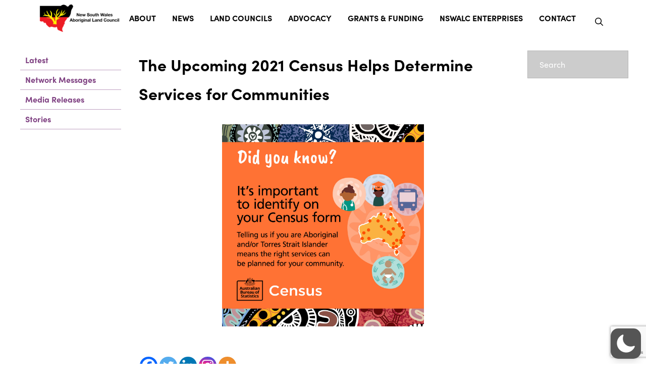

--- FILE ---
content_type: text/html; charset=UTF-8
request_url: https://alc.org.au/newsroom/network-messages/the-upcoming-2021-census-helps-determine-services-for-communities/
body_size: 82535
content:
<!DOCTYPE html>
<html class="no-js" dir="ltr" lang="en-AU" prefix="og: https://ogp.me/ns#"  data-wp-dark-mode-preset="0">
<head>
<meta charset="UTF-8">
<meta name="viewport" content="width=device-width, initial-scale=1.0">
<link rel="pingback" href="https://alc.org.au/xmlrpc.php">
<title>The Upcoming 2021 Census Helps Determine Services for Communities - NSW Aboriginal Land Council</title>
	<style>img:is([sizes="auto" i], [sizes^="auto," i]) { contain-intrinsic-size: 3000px 1500px }</style>
	
		<!-- All in One SEO Pro 4.9.1 - aioseo.com -->
	<meta name="description" content="6 August 2021 The Upcoming 2021 Census Helps Determine Services for Communities Next week on Tuesday 10 August 2021, the Australian Bureau of Statistics will count every person and home in Australia, in its Census of Population and Housing. The Census is conducted every five years, is compulsory, and is a valuable resource to accurately" />
	<meta name="robots" content="max-image-preview:large" />
	<meta name="author" content="Aditi Verma"/>
	<link rel="canonical" href="https://alc.org.au/newsroom/network-messages/the-upcoming-2021-census-helps-determine-services-for-communities/" />
	<meta name="generator" content="All in One SEO Pro (AIOSEO) 4.9.1" />
		<meta property="og:locale" content="en_US" />
		<meta property="og:site_name" content="NSW Aboriginal Land Council -" />
		<meta property="og:type" content="article" />
		<meta property="og:title" content="The Upcoming 2021 Census Helps Determine Services for Communities - NSW Aboriginal Land Council" />
		<meta property="og:description" content="6 August 2021 The Upcoming 2021 Census Helps Determine Services for Communities Next week on Tuesday 10 August 2021, the Australian Bureau of Statistics will count every person and home in Australia, in its Census of Population and Housing. The Census is conducted every five years, is compulsory, and is a valuable resource to accurately" />
		<meta property="og:url" content="https://alc.org.au/newsroom/network-messages/the-upcoming-2021-census-helps-determine-services-for-communities/" />
		<meta property="og:image" content="https://alc.org.au/wp-content/uploads/2021/08/Mythbusting-tile-its-important-to-identify-scaled.jpg" />
		<meta property="og:image:secure_url" content="https://alc.org.au/wp-content/uploads/2021/08/Mythbusting-tile-its-important-to-identify-scaled.jpg" />
		<meta property="og:image:width" content="2560" />
		<meta property="og:image:height" content="2560" />
		<meta property="article:published_time" content="2021-08-06T04:34:03+00:00" />
		<meta property="article:modified_time" content="2021-08-06T04:34:13+00:00" />
		<meta property="article:publisher" content="https://www.facebook.com/nswalc/" />
		<meta name="twitter:card" content="summary" />
		<meta name="twitter:site" content="@nswalc" />
		<meta name="twitter:title" content="The Upcoming 2021 Census Helps Determine Services for Communities - NSW Aboriginal Land Council" />
		<meta name="twitter:description" content="6 August 2021 The Upcoming 2021 Census Helps Determine Services for Communities Next week on Tuesday 10 August 2021, the Australian Bureau of Statistics will count every person and home in Australia, in its Census of Population and Housing. The Census is conducted every five years, is compulsory, and is a valuable resource to accurately" />
		<meta name="twitter:creator" content="@nswalc" />
		<meta name="twitter:image" content="https://alc.org.au/wp-content/uploads/2021/08/Mythbusting-tile-its-important-to-identify-scaled.jpg" />
		<script type="application/ld+json" class="aioseo-schema">
			{"@context":"https:\/\/schema.org","@graph":[{"@type":"BlogPosting","@id":"https:\/\/alc.org.au\/newsroom\/network-messages\/the-upcoming-2021-census-helps-determine-services-for-communities\/#blogposting","name":"The Upcoming 2021 Census Helps Determine Services for Communities - NSW Aboriginal Land Council","headline":"The Upcoming 2021 Census Helps Determine Services for Communities","author":{"@id":"https:\/\/alc.org.au\/author\/aditi-verma\/#author"},"publisher":{"@id":"https:\/\/alc.org.au\/#organization"},"image":{"@type":"ImageObject","url":"https:\/\/alc.org.au\/wp-content\/uploads\/2021\/08\/Mythbusting-tile-its-important-to-identify-scaled.jpg","width":2560,"height":2560},"datePublished":"2021-08-06T14:34:03+10:00","dateModified":"2021-08-06T14:34:13+10:00","inLanguage":"en-AU","mainEntityOfPage":{"@id":"https:\/\/alc.org.au\/newsroom\/network-messages\/the-upcoming-2021-census-helps-determine-services-for-communities\/#webpage"},"isPartOf":{"@id":"https:\/\/alc.org.au\/newsroom\/network-messages\/the-upcoming-2021-census-helps-determine-services-for-communities\/#webpage"},"articleSection":"Latest, Network Messages, 2021 Census, Aboriginal, Aboriginal communities, Census, Census 2021, lalcs, Land Rights, Local Aboriginal Land Councils, NSWALC, NSWALC Funding, YAC"},{"@type":"BreadcrumbList","@id":"https:\/\/alc.org.au\/newsroom\/network-messages\/the-upcoming-2021-census-helps-determine-services-for-communities\/#breadcrumblist","itemListElement":[{"@type":"ListItem","@id":"https:\/\/alc.org.au#listItem","position":1,"name":"Home","item":"https:\/\/alc.org.au","nextItem":{"@type":"ListItem","@id":"https:\/\/alc.org.au\/category\/newsroom\/#listItem","name":"Latest"}},{"@type":"ListItem","@id":"https:\/\/alc.org.au\/category\/newsroom\/#listItem","position":2,"name":"Latest","item":"https:\/\/alc.org.au\/category\/newsroom\/","nextItem":{"@type":"ListItem","@id":"https:\/\/alc.org.au\/category\/newsroom\/network-messages\/#listItem","name":"Network Messages"},"previousItem":{"@type":"ListItem","@id":"https:\/\/alc.org.au#listItem","name":"Home"}},{"@type":"ListItem","@id":"https:\/\/alc.org.au\/category\/newsroom\/network-messages\/#listItem","position":3,"name":"Network Messages","item":"https:\/\/alc.org.au\/category\/newsroom\/network-messages\/","nextItem":{"@type":"ListItem","@id":"https:\/\/alc.org.au\/newsroom\/network-messages\/the-upcoming-2021-census-helps-determine-services-for-communities\/#listItem","name":"The Upcoming 2021 Census Helps Determine Services for Communities"},"previousItem":{"@type":"ListItem","@id":"https:\/\/alc.org.au\/category\/newsroom\/#listItem","name":"Latest"}},{"@type":"ListItem","@id":"https:\/\/alc.org.au\/newsroom\/network-messages\/the-upcoming-2021-census-helps-determine-services-for-communities\/#listItem","position":4,"name":"The Upcoming 2021 Census Helps Determine Services for Communities","previousItem":{"@type":"ListItem","@id":"https:\/\/alc.org.au\/category\/newsroom\/network-messages\/#listItem","name":"Network Messages"}}]},{"@type":"Organization","@id":"https:\/\/alc.org.au\/#organization","name":"NSW Aboriginal Land Council","url":"https:\/\/alc.org.au\/","sameAs":["https:\/\/www.facebook.com\/nswalc\/","https:\/\/twitter.com\/nswalc","https:\/\/www.instagram.com\/nswalc\/","https:\/\/www.youtube.com\/nswalc","https:\/\/www.linkedin.com\/company\/nsw-aboriginal-land-council\/"]},{"@type":"Person","@id":"https:\/\/alc.org.au\/author\/aditi-verma\/#author","url":"https:\/\/alc.org.au\/author\/aditi-verma\/","name":"Aditi Verma"},{"@type":"WebPage","@id":"https:\/\/alc.org.au\/newsroom\/network-messages\/the-upcoming-2021-census-helps-determine-services-for-communities\/#webpage","url":"https:\/\/alc.org.au\/newsroom\/network-messages\/the-upcoming-2021-census-helps-determine-services-for-communities\/","name":"The Upcoming 2021 Census Helps Determine Services for Communities - NSW Aboriginal Land Council","description":"6 August 2021 The Upcoming 2021 Census Helps Determine Services for Communities Next week on Tuesday 10 August 2021, the Australian Bureau of Statistics will count every person and home in Australia, in its Census of Population and Housing. The Census is conducted every five years, is compulsory, and is a valuable resource to accurately","inLanguage":"en-AU","isPartOf":{"@id":"https:\/\/alc.org.au\/#website"},"breadcrumb":{"@id":"https:\/\/alc.org.au\/newsroom\/network-messages\/the-upcoming-2021-census-helps-determine-services-for-communities\/#breadcrumblist"},"author":{"@id":"https:\/\/alc.org.au\/author\/aditi-verma\/#author"},"creator":{"@id":"https:\/\/alc.org.au\/author\/aditi-verma\/#author"},"image":{"@type":"ImageObject","url":"https:\/\/alc.org.au\/wp-content\/uploads\/2021\/08\/Mythbusting-tile-its-important-to-identify-scaled.jpg","@id":"https:\/\/alc.org.au\/newsroom\/network-messages\/the-upcoming-2021-census-helps-determine-services-for-communities\/#mainImage","width":2560,"height":2560},"primaryImageOfPage":{"@id":"https:\/\/alc.org.au\/newsroom\/network-messages\/the-upcoming-2021-census-helps-determine-services-for-communities\/#mainImage"},"datePublished":"2021-08-06T14:34:03+10:00","dateModified":"2021-08-06T14:34:13+10:00"},{"@type":"WebSite","@id":"https:\/\/alc.org.au\/#website","url":"https:\/\/alc.org.au\/","name":"NSW Aboriginal Land Council","inLanguage":"en-AU","publisher":{"@id":"https:\/\/alc.org.au\/#organization"}}]}
		</script>
		<!-- All in One SEO Pro -->


<!-- Social Warfare v4.5.6 https://warfareplugins.com - BEGINNING OF OUTPUT -->
<meta property="og:description" content="6 August 2021 The Upcoming 2021 Census Helps Determine Services for Communities Next week on Tuesday 10 August 2021, the Australian Bureau of Statistics will count every person and home in Australia, in its Census of Population and Housing. The Census is conducted every five years, is compulsory, and is a valuable resource to accurately determining what programs and services">
<meta property="og:title" content="The Upcoming 2021 Census Helps Determine Services for Communities">
<meta property="og:image" content="https://alc.org.au/wp-content/uploads/2021/08/Mythbusting-tile-its-important-to-identify-scaled.jpg">
<meta property="fb:app_id" content="529576650555031">
<meta property="og:type" content="article">
<meta property="og:url" content="https://alc.org.au/newsroom/network-messages/the-upcoming-2021-census-helps-determine-services-for-communities/">
<meta property="og:site_name" content="NSW Aboriginal Land Council">
<meta property="article:published_time" content="2021-08-06T14:34:03+10:00">
<meta property="article:modified_time" content="2021-08-06T14:34:13+10:00">
<meta property="og:updated_time" content="2021-08-06T14:34:13+10:00">
<meta name="twitter:title" content="The Upcoming 2021 Census Helps Determine Services for Communities">
<meta name="twitter:description" content="6 August 2021 The Upcoming 2021 Census Helps Determine Services for Communities Next week on Tuesday 10 August 2021, the Australian Bureau of Statistics will count every person and home in Australia, in its Census of Population and Housing. The Census is conducted every five years, is compulsory, and is a valuable resource to accurately determining what programs and services">
<meta name="twitter:image" content="https://alc.org.au/wp-content/uploads/2021/08/Mythbusting-tile-its-important-to-identify-scaled.jpg">
<meta name="twitter:site" content="@nswalc">
<meta name="twitter:creator" content="@nswalc">
<meta name="twitter:card" content="summary_large_image">
<style type="text/css"> .swp_default_custom_color a {color:white} .swp_social_panel.swp_default_custom_color .nc_tweetContainer { background-color:#76B5B4; border:1px solid #76B5B4; } body .swp_social_panel.swp_other_custom_color:hover a {color:white} body .swp_social_panel.swp_other_custom_color:hover .nc_tweetContainer { background-color:#76B5B4; border:1px solid #76B5B4; } .swp_default_custom_color a {color:white} .swp_social_panel.swp_default_custom_color .nc_tweetContainer { background-color:#76B5B4; border:1px solid #76B5B4; } body .swp_social_panel.swp_other_custom_color:hover a {color:white} body .swp_social_panel.swp_other_custom_color:hover .nc_tweetContainer { background-color:#76B5B4; border:1px solid #76B5B4; } </style><style>
	@font-face {
		font-family: "sw-icon-font";
		src:url("https://alc.org.au/wp-content/plugins/social-warfare/assets/fonts/sw-icon-font.eot?ver=4.5.6");
		src:url("https://alc.org.au/wp-content/plugins/social-warfare/assets/fonts/sw-icon-font.eot?ver=4.5.6#iefix") format("embedded-opentype"),
		url("https://alc.org.au/wp-content/plugins/social-warfare/assets/fonts/sw-icon-font.woff?ver=4.5.6") format("woff"),
		url("https://alc.org.au/wp-content/plugins/social-warfare/assets/fonts/sw-icon-font.ttf?ver=4.5.6") format("truetype"),
		url("https://alc.org.au/wp-content/plugins/social-warfare/assets/fonts/sw-icon-font.svg?ver=4.5.6#1445203416") format("svg");
		font-weight: normal;
		font-style: normal;
		font-display:block;
	}
</style>
<!-- Social Warfare v4.5.6 https://warfareplugins.com - END OF OUTPUT -->

<link rel='dns-prefetch' href='//www.google.com' />
<link rel='dns-prefetch' href='//www.googletagmanager.com' />
<link rel='dns-prefetch' href='//use.fontawesome.com' />
<link rel="alternate" type="application/rss+xml" title="NSW Aboriginal Land Council &raquo; Feed" href="https://alc.org.au/feed/" />
<link rel="alternate" type="application/rss+xml" title="NSW Aboriginal Land Council &raquo; Comments Feed" href="https://alc.org.au/comments/feed/" />
<link rel="alternate" type="application/rss+xml" title="NSW Aboriginal Land Council &raquo; The Upcoming 2021 Census Helps Determine Services for Communities Comments Feed" href="https://alc.org.au/newsroom/network-messages/the-upcoming-2021-census-helps-determine-services-for-communities/feed/" />
		<!-- This site uses the Google Analytics by MonsterInsights plugin v9.10.0 - Using Analytics tracking - https://www.monsterinsights.com/ -->
							<script src="//www.googletagmanager.com/gtag/js?id=G-K2TH7FE1V5"  data-cfasync="false" data-wpfc-render="false" type="text/javascript" async></script>
			<script data-cfasync="false" data-wpfc-render="false" type="text/javascript">
				var mi_version = '9.10.0';
				var mi_track_user = true;
				var mi_no_track_reason = '';
								var MonsterInsightsDefaultLocations = {"page_location":"https:\/\/alc.org.au\/newsroom\/network-messages\/the-upcoming-2021-census-helps-determine-services-for-communities\/"};
								if ( typeof MonsterInsightsPrivacyGuardFilter === 'function' ) {
					var MonsterInsightsLocations = (typeof MonsterInsightsExcludeQuery === 'object') ? MonsterInsightsPrivacyGuardFilter( MonsterInsightsExcludeQuery ) : MonsterInsightsPrivacyGuardFilter( MonsterInsightsDefaultLocations );
				} else {
					var MonsterInsightsLocations = (typeof MonsterInsightsExcludeQuery === 'object') ? MonsterInsightsExcludeQuery : MonsterInsightsDefaultLocations;
				}

								var disableStrs = [
										'ga-disable-G-K2TH7FE1V5',
									];

				/* Function to detect opted out users */
				function __gtagTrackerIsOptedOut() {
					for (var index = 0; index < disableStrs.length; index++) {
						if (document.cookie.indexOf(disableStrs[index] + '=true') > -1) {
							return true;
						}
					}

					return false;
				}

				/* Disable tracking if the opt-out cookie exists. */
				if (__gtagTrackerIsOptedOut()) {
					for (var index = 0; index < disableStrs.length; index++) {
						window[disableStrs[index]] = true;
					}
				}

				/* Opt-out function */
				function __gtagTrackerOptout() {
					for (var index = 0; index < disableStrs.length; index++) {
						document.cookie = disableStrs[index] + '=true; expires=Thu, 31 Dec 2099 23:59:59 UTC; path=/';
						window[disableStrs[index]] = true;
					}
				}

				if ('undefined' === typeof gaOptout) {
					function gaOptout() {
						__gtagTrackerOptout();
					}
				}
								window.dataLayer = window.dataLayer || [];

				window.MonsterInsightsDualTracker = {
					helpers: {},
					trackers: {},
				};
				if (mi_track_user) {
					function __gtagDataLayer() {
						dataLayer.push(arguments);
					}

					function __gtagTracker(type, name, parameters) {
						if (!parameters) {
							parameters = {};
						}

						if (parameters.send_to) {
							__gtagDataLayer.apply(null, arguments);
							return;
						}

						if (type === 'event') {
														parameters.send_to = monsterinsights_frontend.v4_id;
							var hookName = name;
							if (typeof parameters['event_category'] !== 'undefined') {
								hookName = parameters['event_category'] + ':' + name;
							}

							if (typeof MonsterInsightsDualTracker.trackers[hookName] !== 'undefined') {
								MonsterInsightsDualTracker.trackers[hookName](parameters);
							} else {
								__gtagDataLayer('event', name, parameters);
							}
							
						} else {
							__gtagDataLayer.apply(null, arguments);
						}
					}

					__gtagTracker('js', new Date());
					__gtagTracker('set', {
						'developer_id.dZGIzZG': true,
											});
					if ( MonsterInsightsLocations.page_location ) {
						__gtagTracker('set', MonsterInsightsLocations);
					}
										__gtagTracker('config', 'G-K2TH7FE1V5', {"forceSSL":"true","link_attribution":"true"} );
										window.gtag = __gtagTracker;										(function () {
						/* https://developers.google.com/analytics/devguides/collection/analyticsjs/ */
						/* ga and __gaTracker compatibility shim. */
						var noopfn = function () {
							return null;
						};
						var newtracker = function () {
							return new Tracker();
						};
						var Tracker = function () {
							return null;
						};
						var p = Tracker.prototype;
						p.get = noopfn;
						p.set = noopfn;
						p.send = function () {
							var args = Array.prototype.slice.call(arguments);
							args.unshift('send');
							__gaTracker.apply(null, args);
						};
						var __gaTracker = function () {
							var len = arguments.length;
							if (len === 0) {
								return;
							}
							var f = arguments[len - 1];
							if (typeof f !== 'object' || f === null || typeof f.hitCallback !== 'function') {
								if ('send' === arguments[0]) {
									var hitConverted, hitObject = false, action;
									if ('event' === arguments[1]) {
										if ('undefined' !== typeof arguments[3]) {
											hitObject = {
												'eventAction': arguments[3],
												'eventCategory': arguments[2],
												'eventLabel': arguments[4],
												'value': arguments[5] ? arguments[5] : 1,
											}
										}
									}
									if ('pageview' === arguments[1]) {
										if ('undefined' !== typeof arguments[2]) {
											hitObject = {
												'eventAction': 'page_view',
												'page_path': arguments[2],
											}
										}
									}
									if (typeof arguments[2] === 'object') {
										hitObject = arguments[2];
									}
									if (typeof arguments[5] === 'object') {
										Object.assign(hitObject, arguments[5]);
									}
									if ('undefined' !== typeof arguments[1].hitType) {
										hitObject = arguments[1];
										if ('pageview' === hitObject.hitType) {
											hitObject.eventAction = 'page_view';
										}
									}
									if (hitObject) {
										action = 'timing' === arguments[1].hitType ? 'timing_complete' : hitObject.eventAction;
										hitConverted = mapArgs(hitObject);
										__gtagTracker('event', action, hitConverted);
									}
								}
								return;
							}

							function mapArgs(args) {
								var arg, hit = {};
								var gaMap = {
									'eventCategory': 'event_category',
									'eventAction': 'event_action',
									'eventLabel': 'event_label',
									'eventValue': 'event_value',
									'nonInteraction': 'non_interaction',
									'timingCategory': 'event_category',
									'timingVar': 'name',
									'timingValue': 'value',
									'timingLabel': 'event_label',
									'page': 'page_path',
									'location': 'page_location',
									'title': 'page_title',
									'referrer' : 'page_referrer',
								};
								for (arg in args) {
																		if (!(!args.hasOwnProperty(arg) || !gaMap.hasOwnProperty(arg))) {
										hit[gaMap[arg]] = args[arg];
									} else {
										hit[arg] = args[arg];
									}
								}
								return hit;
							}

							try {
								f.hitCallback();
							} catch (ex) {
							}
						};
						__gaTracker.create = newtracker;
						__gaTracker.getByName = newtracker;
						__gaTracker.getAll = function () {
							return [];
						};
						__gaTracker.remove = noopfn;
						__gaTracker.loaded = true;
						window['__gaTracker'] = __gaTracker;
					})();
									} else {
										console.log("");
					(function () {
						function __gtagTracker() {
							return null;
						}

						window['__gtagTracker'] = __gtagTracker;
						window['gtag'] = __gtagTracker;
					})();
									}
			</script>
							<!-- / Google Analytics by MonsterInsights -->
		<script type="text/javascript">
/* <![CDATA[ */
window._wpemojiSettings = {"baseUrl":"https:\/\/s.w.org\/images\/core\/emoji\/16.0.1\/72x72\/","ext":".png","svgUrl":"https:\/\/s.w.org\/images\/core\/emoji\/16.0.1\/svg\/","svgExt":".svg","source":{"concatemoji":"https:\/\/alc.org.au\/wp-includes\/js\/wp-emoji-release.min.js?ver=6.8.3"}};
/*! This file is auto-generated */
!function(s,n){var o,i,e;function c(e){try{var t={supportTests:e,timestamp:(new Date).valueOf()};sessionStorage.setItem(o,JSON.stringify(t))}catch(e){}}function p(e,t,n){e.clearRect(0,0,e.canvas.width,e.canvas.height),e.fillText(t,0,0);var t=new Uint32Array(e.getImageData(0,0,e.canvas.width,e.canvas.height).data),a=(e.clearRect(0,0,e.canvas.width,e.canvas.height),e.fillText(n,0,0),new Uint32Array(e.getImageData(0,0,e.canvas.width,e.canvas.height).data));return t.every(function(e,t){return e===a[t]})}function u(e,t){e.clearRect(0,0,e.canvas.width,e.canvas.height),e.fillText(t,0,0);for(var n=e.getImageData(16,16,1,1),a=0;a<n.data.length;a++)if(0!==n.data[a])return!1;return!0}function f(e,t,n,a){switch(t){case"flag":return n(e,"\ud83c\udff3\ufe0f\u200d\u26a7\ufe0f","\ud83c\udff3\ufe0f\u200b\u26a7\ufe0f")?!1:!n(e,"\ud83c\udde8\ud83c\uddf6","\ud83c\udde8\u200b\ud83c\uddf6")&&!n(e,"\ud83c\udff4\udb40\udc67\udb40\udc62\udb40\udc65\udb40\udc6e\udb40\udc67\udb40\udc7f","\ud83c\udff4\u200b\udb40\udc67\u200b\udb40\udc62\u200b\udb40\udc65\u200b\udb40\udc6e\u200b\udb40\udc67\u200b\udb40\udc7f");case"emoji":return!a(e,"\ud83e\udedf")}return!1}function g(e,t,n,a){var r="undefined"!=typeof WorkerGlobalScope&&self instanceof WorkerGlobalScope?new OffscreenCanvas(300,150):s.createElement("canvas"),o=r.getContext("2d",{willReadFrequently:!0}),i=(o.textBaseline="top",o.font="600 32px Arial",{});return e.forEach(function(e){i[e]=t(o,e,n,a)}),i}function t(e){var t=s.createElement("script");t.src=e,t.defer=!0,s.head.appendChild(t)}"undefined"!=typeof Promise&&(o="wpEmojiSettingsSupports",i=["flag","emoji"],n.supports={everything:!0,everythingExceptFlag:!0},e=new Promise(function(e){s.addEventListener("DOMContentLoaded",e,{once:!0})}),new Promise(function(t){var n=function(){try{var e=JSON.parse(sessionStorage.getItem(o));if("object"==typeof e&&"number"==typeof e.timestamp&&(new Date).valueOf()<e.timestamp+604800&&"object"==typeof e.supportTests)return e.supportTests}catch(e){}return null}();if(!n){if("undefined"!=typeof Worker&&"undefined"!=typeof OffscreenCanvas&&"undefined"!=typeof URL&&URL.createObjectURL&&"undefined"!=typeof Blob)try{var e="postMessage("+g.toString()+"("+[JSON.stringify(i),f.toString(),p.toString(),u.toString()].join(",")+"));",a=new Blob([e],{type:"text/javascript"}),r=new Worker(URL.createObjectURL(a),{name:"wpTestEmojiSupports"});return void(r.onmessage=function(e){c(n=e.data),r.terminate(),t(n)})}catch(e){}c(n=g(i,f,p,u))}t(n)}).then(function(e){for(var t in e)n.supports[t]=e[t],n.supports.everything=n.supports.everything&&n.supports[t],"flag"!==t&&(n.supports.everythingExceptFlag=n.supports.everythingExceptFlag&&n.supports[t]);n.supports.everythingExceptFlag=n.supports.everythingExceptFlag&&!n.supports.flag,n.DOMReady=!1,n.readyCallback=function(){n.DOMReady=!0}}).then(function(){return e}).then(function(){var e;n.supports.everything||(n.readyCallback(),(e=n.source||{}).concatemoji?t(e.concatemoji):e.wpemoji&&e.twemoji&&(t(e.twemoji),t(e.wpemoji)))}))}((window,document),window._wpemojiSettings);
/* ]]> */
</script>
<link rel='stylesheet' id='twb-open-sans-css' href='https://fonts.googleapis.com/css?family=Open+Sans%3A300%2C400%2C500%2C600%2C700%2C800&#038;display=swap&#038;ver=6.8.3' type='text/css' media='all' />
<link rel='stylesheet' id='twbbwg-global-css' href='https://alc.org.au/wp-content/plugins/photo-gallery/booster/assets/css/global.css?ver=1.0.0' type='text/css' media='all' />
<link rel='stylesheet' id='wp-dark-mode-css' href='https://alc.org.au/wp-content/plugins/wp-dark-mode/assets/css/app.min.css?ver=5.2.18' type='text/css' media='all' />
<style id='wp-dark-mode-inline-css' type='text/css'>
html[data-wp-dark-mode-active], [data-wp-dark-mode-loading] {
				--wpdm-body-filter: brightness(100%) contrast(90%) grayscale(0%) sepia(10%);
				--wpdm-grayscale: 0%;
	--wpdm-img-brightness: 100%;
	--wpdm-img-grayscale: 0%;
	--wpdm-video-brightness: 100%;
	--wpdm-video-grayscale: 0%;

	--wpdm-large-font-sized: 1em;
}
.wp-dark-mode-active, [data-wp-dark-mode-active] {
						--wpdm-background-color: #232323;
						--wpdm-text-color: #f0f0f0; }
</style>
<style id='wp-emoji-styles-inline-css' type='text/css'>

	img.wp-smiley, img.emoji {
		display: inline !important;
		border: none !important;
		box-shadow: none !important;
		height: 1em !important;
		width: 1em !important;
		margin: 0 0.07em !important;
		vertical-align: -0.1em !important;
		background: none !important;
		padding: 0 !important;
	}
</style>
<link rel='stylesheet' id='wp-block-library-css' href='https://alc.org.au/wp-includes/css/dist/block-library/style.min.css?ver=6.8.3' type='text/css' media='all' />
<style id='wp-block-library-theme-inline-css' type='text/css'>
.wp-block-audio :where(figcaption){color:#555;font-size:13px;text-align:center}.is-dark-theme .wp-block-audio :where(figcaption){color:#ffffffa6}.wp-block-audio{margin:0 0 1em}.wp-block-code{border:1px solid #ccc;border-radius:4px;font-family:Menlo,Consolas,monaco,monospace;padding:.8em 1em}.wp-block-embed :where(figcaption){color:#555;font-size:13px;text-align:center}.is-dark-theme .wp-block-embed :where(figcaption){color:#ffffffa6}.wp-block-embed{margin:0 0 1em}.blocks-gallery-caption{color:#555;font-size:13px;text-align:center}.is-dark-theme .blocks-gallery-caption{color:#ffffffa6}:root :where(.wp-block-image figcaption){color:#555;font-size:13px;text-align:center}.is-dark-theme :root :where(.wp-block-image figcaption){color:#ffffffa6}.wp-block-image{margin:0 0 1em}.wp-block-pullquote{border-bottom:4px solid;border-top:4px solid;color:currentColor;margin-bottom:1.75em}.wp-block-pullquote cite,.wp-block-pullquote footer,.wp-block-pullquote__citation{color:currentColor;font-size:.8125em;font-style:normal;text-transform:uppercase}.wp-block-quote{border-left:.25em solid;margin:0 0 1.75em;padding-left:1em}.wp-block-quote cite,.wp-block-quote footer{color:currentColor;font-size:.8125em;font-style:normal;position:relative}.wp-block-quote:where(.has-text-align-right){border-left:none;border-right:.25em solid;padding-left:0;padding-right:1em}.wp-block-quote:where(.has-text-align-center){border:none;padding-left:0}.wp-block-quote.is-large,.wp-block-quote.is-style-large,.wp-block-quote:where(.is-style-plain){border:none}.wp-block-search .wp-block-search__label{font-weight:700}.wp-block-search__button{border:1px solid #ccc;padding:.375em .625em}:where(.wp-block-group.has-background){padding:1.25em 2.375em}.wp-block-separator.has-css-opacity{opacity:.4}.wp-block-separator{border:none;border-bottom:2px solid;margin-left:auto;margin-right:auto}.wp-block-separator.has-alpha-channel-opacity{opacity:1}.wp-block-separator:not(.is-style-wide):not(.is-style-dots){width:100px}.wp-block-separator.has-background:not(.is-style-dots){border-bottom:none;height:1px}.wp-block-separator.has-background:not(.is-style-wide):not(.is-style-dots){height:2px}.wp-block-table{margin:0 0 1em}.wp-block-table td,.wp-block-table th{word-break:normal}.wp-block-table :where(figcaption){color:#555;font-size:13px;text-align:center}.is-dark-theme .wp-block-table :where(figcaption){color:#ffffffa6}.wp-block-video :where(figcaption){color:#555;font-size:13px;text-align:center}.is-dark-theme .wp-block-video :where(figcaption){color:#ffffffa6}.wp-block-video{margin:0 0 1em}:root :where(.wp-block-template-part.has-background){margin-bottom:0;margin-top:0;padding:1.25em 2.375em}
</style>
<style id='classic-theme-styles-inline-css' type='text/css'>
/*! This file is auto-generated */
.wp-block-button__link{color:#fff;background-color:#32373c;border-radius:9999px;box-shadow:none;text-decoration:none;padding:calc(.667em + 2px) calc(1.333em + 2px);font-size:1.125em}.wp-block-file__button{background:#32373c;color:#fff;text-decoration:none}
</style>
<link rel='stylesheet' id='aioseo/css/src/vue/standalone/blocks/table-of-contents/global.scss-css' href='https://alc.org.au/wp-content/plugins/all-in-one-seo-pack-pro/dist/Pro/assets/css/table-of-contents/global.e90f6d47.css?ver=4.9.1' type='text/css' media='all' />
<link rel='stylesheet' id='aioseo/css/src/vue/standalone/blocks/pro/recipe/global.scss-css' href='https://alc.org.au/wp-content/plugins/all-in-one-seo-pack-pro/dist/Pro/assets/css/recipe/global.67a3275f.css?ver=4.9.1' type='text/css' media='all' />
<link rel='stylesheet' id='aioseo/css/src/vue/standalone/blocks/pro/product/global.scss-css' href='https://alc.org.au/wp-content/plugins/all-in-one-seo-pack-pro/dist/Pro/assets/css/product/global.61066cfb.css?ver=4.9.1' type='text/css' media='all' />
<link rel='stylesheet' id='wpzoom-social-icons-block-style-css' href='https://alc.org.au/wp-content/plugins/social-icons-widget-by-wpzoom/block/dist/style-wpzoom-social-icons.css?ver=4.5.2' type='text/css' media='all' />
<link rel='stylesheet' id='fpframework-countdown-widget-css' href='https://alc.org.au/wp-content/plugins/fireblocks/Inc/Framework/media/public/css/widgets/countdown.css?ver=1.1.80' type='text/css' media='' />
<link rel='stylesheet' id='fpframework-notification-widget-css' href='https://alc.org.au/wp-content/plugins/fireblocks/Inc/Framework/media/public/css/widgets/notification.css?ver=1.1.80' type='text/css' media='' />
<link rel='stylesheet' id='fpframework-rating-widget-css' href='https://alc.org.au/wp-content/plugins/fireblocks/Inc/Framework/media/public/css/widgets/rating.css?ver=1.1.80' type='text/css' media='' />
<link rel='stylesheet' id='fpframework-video-widget-css' href='https://alc.org.au/wp-content/plugins/fireblocks/Inc/Framework/media/public/css/widgets/video.css?ver=1.1.80' type='text/css' media='' />
<link rel='stylesheet' id='dashicons-css' href='https://alc.org.au/wp-includes/css/dashicons.min.css?ver=6.8.3' type='text/css' media='all' />
<link rel='stylesheet' id='essgrid-blocks-editor-css-css' href='https://alc.org.au/wp-content/plugins/essential-grid/admin/includes/builders/gutenberg/build/index.css?ver=1760979531' type='text/css' media='all' />
<link rel='stylesheet' id='wp-components-css' href='https://alc.org.au/wp-includes/css/dist/components/style.min.css?ver=6.8.3' type='text/css' media='all' />
<link rel='stylesheet' id='wp-preferences-css' href='https://alc.org.au/wp-includes/css/dist/preferences/style.min.css?ver=6.8.3' type='text/css' media='all' />
<link rel='stylesheet' id='wp-block-editor-css' href='https://alc.org.au/wp-includes/css/dist/block-editor/style.min.css?ver=6.8.3' type='text/css' media='all' />
<link rel='stylesheet' id='wp-reusable-blocks-css' href='https://alc.org.au/wp-includes/css/dist/reusable-blocks/style.min.css?ver=6.8.3' type='text/css' media='all' />
<link rel='stylesheet' id='wp-patterns-css' href='https://alc.org.au/wp-includes/css/dist/patterns/style.min.css?ver=6.8.3' type='text/css' media='all' />
<link rel='stylesheet' id='wp-editor-css' href='https://alc.org.au/wp-includes/css/dist/editor/style.min.css?ver=6.8.3' type='text/css' media='all' />
<link rel='stylesheet' id='block-robo-gallery-style-css-css' href='https://alc.org.au/wp-content/plugins/robo-gallery/includes/extensions/block/dist/blocks.style.build.css?ver=5.1.1' type='text/css' media='all' />
<style id='font-awesome-svg-styles-default-inline-css' type='text/css'>
.svg-inline--fa {
  display: inline-block;
  height: 1em;
  overflow: visible;
  vertical-align: -.125em;
}
</style>
<link rel='stylesheet' id='font-awesome-svg-styles-css' href='https://alc.org.au/wp-content/uploads/font-awesome/v5.15.3/css/svg-with-js.css' type='text/css' media='all' />
<style id='font-awesome-svg-styles-inline-css' type='text/css'>
   .wp-block-font-awesome-icon svg::before,
   .wp-rich-text-font-awesome-icon svg::before {content: unset;}
</style>
<style id='global-styles-inline-css' type='text/css'>
:root{--wp--preset--aspect-ratio--square: 1;--wp--preset--aspect-ratio--4-3: 4/3;--wp--preset--aspect-ratio--3-4: 3/4;--wp--preset--aspect-ratio--3-2: 3/2;--wp--preset--aspect-ratio--2-3: 2/3;--wp--preset--aspect-ratio--16-9: 16/9;--wp--preset--aspect-ratio--9-16: 9/16;--wp--preset--color--black: #000000;--wp--preset--color--cyan-bluish-gray: #abb8c3;--wp--preset--color--white: #ffffff;--wp--preset--color--pale-pink: #f78da7;--wp--preset--color--vivid-red: #cf2e2e;--wp--preset--color--luminous-vivid-orange: #ff6900;--wp--preset--color--luminous-vivid-amber: #fcb900;--wp--preset--color--light-green-cyan: #7bdcb5;--wp--preset--color--vivid-green-cyan: #00d084;--wp--preset--color--pale-cyan-blue: #8ed1fc;--wp--preset--color--vivid-cyan-blue: #0693e3;--wp--preset--color--vivid-purple: #9b51e0;--wp--preset--gradient--vivid-cyan-blue-to-vivid-purple: linear-gradient(135deg,rgba(6,147,227,1) 0%,rgb(155,81,224) 100%);--wp--preset--gradient--light-green-cyan-to-vivid-green-cyan: linear-gradient(135deg,rgb(122,220,180) 0%,rgb(0,208,130) 100%);--wp--preset--gradient--luminous-vivid-amber-to-luminous-vivid-orange: linear-gradient(135deg,rgba(252,185,0,1) 0%,rgba(255,105,0,1) 100%);--wp--preset--gradient--luminous-vivid-orange-to-vivid-red: linear-gradient(135deg,rgba(255,105,0,1) 0%,rgb(207,46,46) 100%);--wp--preset--gradient--very-light-gray-to-cyan-bluish-gray: linear-gradient(135deg,rgb(238,238,238) 0%,rgb(169,184,195) 100%);--wp--preset--gradient--cool-to-warm-spectrum: linear-gradient(135deg,rgb(74,234,220) 0%,rgb(151,120,209) 20%,rgb(207,42,186) 40%,rgb(238,44,130) 60%,rgb(251,105,98) 80%,rgb(254,248,76) 100%);--wp--preset--gradient--blush-light-purple: linear-gradient(135deg,rgb(255,206,236) 0%,rgb(152,150,240) 100%);--wp--preset--gradient--blush-bordeaux: linear-gradient(135deg,rgb(254,205,165) 0%,rgb(254,45,45) 50%,rgb(107,0,62) 100%);--wp--preset--gradient--luminous-dusk: linear-gradient(135deg,rgb(255,203,112) 0%,rgb(199,81,192) 50%,rgb(65,88,208) 100%);--wp--preset--gradient--pale-ocean: linear-gradient(135deg,rgb(255,245,203) 0%,rgb(182,227,212) 50%,rgb(51,167,181) 100%);--wp--preset--gradient--electric-grass: linear-gradient(135deg,rgb(202,248,128) 0%,rgb(113,206,126) 100%);--wp--preset--gradient--midnight: linear-gradient(135deg,rgb(2,3,129) 0%,rgb(40,116,252) 100%);--wp--preset--font-size--small: 13px;--wp--preset--font-size--medium: 20px;--wp--preset--font-size--large: 36px;--wp--preset--font-size--x-large: 42px;--wp--preset--spacing--20: 0.44rem;--wp--preset--spacing--30: 0.67rem;--wp--preset--spacing--40: 1rem;--wp--preset--spacing--50: 1.5rem;--wp--preset--spacing--60: 2.25rem;--wp--preset--spacing--70: 3.38rem;--wp--preset--spacing--80: 5.06rem;--wp--preset--shadow--natural: 6px 6px 9px rgba(0, 0, 0, 0.2);--wp--preset--shadow--deep: 12px 12px 50px rgba(0, 0, 0, 0.4);--wp--preset--shadow--sharp: 6px 6px 0px rgba(0, 0, 0, 0.2);--wp--preset--shadow--outlined: 6px 6px 0px -3px rgba(255, 255, 255, 1), 6px 6px rgba(0, 0, 0, 1);--wp--preset--shadow--crisp: 6px 6px 0px rgba(0, 0, 0, 1);}:where(.is-layout-flex){gap: 0.5em;}:where(.is-layout-grid){gap: 0.5em;}body .is-layout-flex{display: flex;}.is-layout-flex{flex-wrap: wrap;align-items: center;}.is-layout-flex > :is(*, div){margin: 0;}body .is-layout-grid{display: grid;}.is-layout-grid > :is(*, div){margin: 0;}:where(.wp-block-columns.is-layout-flex){gap: 2em;}:where(.wp-block-columns.is-layout-grid){gap: 2em;}:where(.wp-block-post-template.is-layout-flex){gap: 1.25em;}:where(.wp-block-post-template.is-layout-grid){gap: 1.25em;}.has-black-color{color: var(--wp--preset--color--black) !important;}.has-cyan-bluish-gray-color{color: var(--wp--preset--color--cyan-bluish-gray) !important;}.has-white-color{color: var(--wp--preset--color--white) !important;}.has-pale-pink-color{color: var(--wp--preset--color--pale-pink) !important;}.has-vivid-red-color{color: var(--wp--preset--color--vivid-red) !important;}.has-luminous-vivid-orange-color{color: var(--wp--preset--color--luminous-vivid-orange) !important;}.has-luminous-vivid-amber-color{color: var(--wp--preset--color--luminous-vivid-amber) !important;}.has-light-green-cyan-color{color: var(--wp--preset--color--light-green-cyan) !important;}.has-vivid-green-cyan-color{color: var(--wp--preset--color--vivid-green-cyan) !important;}.has-pale-cyan-blue-color{color: var(--wp--preset--color--pale-cyan-blue) !important;}.has-vivid-cyan-blue-color{color: var(--wp--preset--color--vivid-cyan-blue) !important;}.has-vivid-purple-color{color: var(--wp--preset--color--vivid-purple) !important;}.has-black-background-color{background-color: var(--wp--preset--color--black) !important;}.has-cyan-bluish-gray-background-color{background-color: var(--wp--preset--color--cyan-bluish-gray) !important;}.has-white-background-color{background-color: var(--wp--preset--color--white) !important;}.has-pale-pink-background-color{background-color: var(--wp--preset--color--pale-pink) !important;}.has-vivid-red-background-color{background-color: var(--wp--preset--color--vivid-red) !important;}.has-luminous-vivid-orange-background-color{background-color: var(--wp--preset--color--luminous-vivid-orange) !important;}.has-luminous-vivid-amber-background-color{background-color: var(--wp--preset--color--luminous-vivid-amber) !important;}.has-light-green-cyan-background-color{background-color: var(--wp--preset--color--light-green-cyan) !important;}.has-vivid-green-cyan-background-color{background-color: var(--wp--preset--color--vivid-green-cyan) !important;}.has-pale-cyan-blue-background-color{background-color: var(--wp--preset--color--pale-cyan-blue) !important;}.has-vivid-cyan-blue-background-color{background-color: var(--wp--preset--color--vivid-cyan-blue) !important;}.has-vivid-purple-background-color{background-color: var(--wp--preset--color--vivid-purple) !important;}.has-black-border-color{border-color: var(--wp--preset--color--black) !important;}.has-cyan-bluish-gray-border-color{border-color: var(--wp--preset--color--cyan-bluish-gray) !important;}.has-white-border-color{border-color: var(--wp--preset--color--white) !important;}.has-pale-pink-border-color{border-color: var(--wp--preset--color--pale-pink) !important;}.has-vivid-red-border-color{border-color: var(--wp--preset--color--vivid-red) !important;}.has-luminous-vivid-orange-border-color{border-color: var(--wp--preset--color--luminous-vivid-orange) !important;}.has-luminous-vivid-amber-border-color{border-color: var(--wp--preset--color--luminous-vivid-amber) !important;}.has-light-green-cyan-border-color{border-color: var(--wp--preset--color--light-green-cyan) !important;}.has-vivid-green-cyan-border-color{border-color: var(--wp--preset--color--vivid-green-cyan) !important;}.has-pale-cyan-blue-border-color{border-color: var(--wp--preset--color--pale-cyan-blue) !important;}.has-vivid-cyan-blue-border-color{border-color: var(--wp--preset--color--vivid-cyan-blue) !important;}.has-vivid-purple-border-color{border-color: var(--wp--preset--color--vivid-purple) !important;}.has-vivid-cyan-blue-to-vivid-purple-gradient-background{background: var(--wp--preset--gradient--vivid-cyan-blue-to-vivid-purple) !important;}.has-light-green-cyan-to-vivid-green-cyan-gradient-background{background: var(--wp--preset--gradient--light-green-cyan-to-vivid-green-cyan) !important;}.has-luminous-vivid-amber-to-luminous-vivid-orange-gradient-background{background: var(--wp--preset--gradient--luminous-vivid-amber-to-luminous-vivid-orange) !important;}.has-luminous-vivid-orange-to-vivid-red-gradient-background{background: var(--wp--preset--gradient--luminous-vivid-orange-to-vivid-red) !important;}.has-very-light-gray-to-cyan-bluish-gray-gradient-background{background: var(--wp--preset--gradient--very-light-gray-to-cyan-bluish-gray) !important;}.has-cool-to-warm-spectrum-gradient-background{background: var(--wp--preset--gradient--cool-to-warm-spectrum) !important;}.has-blush-light-purple-gradient-background{background: var(--wp--preset--gradient--blush-light-purple) !important;}.has-blush-bordeaux-gradient-background{background: var(--wp--preset--gradient--blush-bordeaux) !important;}.has-luminous-dusk-gradient-background{background: var(--wp--preset--gradient--luminous-dusk) !important;}.has-pale-ocean-gradient-background{background: var(--wp--preset--gradient--pale-ocean) !important;}.has-electric-grass-gradient-background{background: var(--wp--preset--gradient--electric-grass) !important;}.has-midnight-gradient-background{background: var(--wp--preset--gradient--midnight) !important;}.has-small-font-size{font-size: var(--wp--preset--font-size--small) !important;}.has-medium-font-size{font-size: var(--wp--preset--font-size--medium) !important;}.has-large-font-size{font-size: var(--wp--preset--font-size--large) !important;}.has-x-large-font-size{font-size: var(--wp--preset--font-size--x-large) !important;}
:where(.wp-block-post-template.is-layout-flex){gap: 1.25em;}:where(.wp-block-post-template.is-layout-grid){gap: 1.25em;}
:where(.wp-block-columns.is-layout-flex){gap: 2em;}:where(.wp-block-columns.is-layout-grid){gap: 2em;}
:root :where(.wp-block-pullquote){font-size: 1.5em;line-height: 1.6;}
</style>
<link rel='stylesheet' id='bwg_fonts-css' href='https://alc.org.au/wp-content/plugins/photo-gallery/css/bwg-fonts/fonts.css?ver=0.0.1' type='text/css' media='all' />
<link rel='stylesheet' id='sumoselect-css' href='https://alc.org.au/wp-content/plugins/photo-gallery/css/sumoselect.min.css?ver=3.4.6' type='text/css' media='all' />
<link rel='stylesheet' id='mCustomScrollbar-css' href='https://alc.org.au/wp-content/plugins/photo-gallery/css/jquery.mCustomScrollbar.min.css?ver=3.1.5' type='text/css' media='all' />
<link rel='stylesheet' id='bwg_googlefonts-css' href='https://fonts.googleapis.com/css?family=Ubuntu&#038;subset=greek,latin,greek-ext,vietnamese,cyrillic-ext,latin-ext,cyrillic' type='text/css' media='all' />
<link rel='stylesheet' id='bwg_frontend-css' href='https://alc.org.au/wp-content/plugins/photo-gallery/css/styles.min.css?ver=1.8.35' type='text/css' media='all' />
<link rel='stylesheet' id='SFSImainCss-css' href='https://alc.org.au/wp-content/plugins/ultimate-social-media-icons/css/sfsi-style.css?ver=2.9.6' type='text/css' media='all' />
<link rel='stylesheet' id='wp-job-manager-job-listings-css' href='https://alc.org.au/wp-content/plugins/wp-job-manager/assets/dist/css/job-listings.css?ver=598383a28ac5f9f156e4' type='text/css' media='all' />
<link rel='stylesheet' id='social_warfare-css' href='https://alc.org.au/wp-content/plugins/social-warfare/assets/css/style.min.css?ver=4.5.6' type='text/css' media='all' />
<link rel='stylesheet' id='x-stack-css' href='https://alc.org.au/wp-content/themes/pro/framework/dist/css/site/stacks/ethos.css?ver=6.7.7' type='text/css' media='all' />
<link rel='stylesheet' id='x-child-css' href='https://alc.org.au/wp-content/themes/pro-child/style.css?ver=6.7.7' type='text/css' media='all' />
<link rel='stylesheet' id='font-awesome-official-css' href='https://use.fontawesome.com/releases/v5.15.3/css/all.css' type='text/css' media='all' integrity="sha384-SZXxX4whJ79/gErwcOYf+zWLeJdY/qpuqC4cAa9rOGUstPomtqpuNWT9wdPEn2fk" crossorigin="anonymous" />
<link rel='stylesheet' id='wpzoom-social-icons-socicon-css' href='https://alc.org.au/wp-content/plugins/social-icons-widget-by-wpzoom/assets/css/wpzoom-socicon.css?ver=1762794505' type='text/css' media='all' />
<link rel='stylesheet' id='wpzoom-social-icons-genericons-css' href='https://alc.org.au/wp-content/plugins/social-icons-widget-by-wpzoom/assets/css/genericons.css?ver=1762794505' type='text/css' media='all' />
<link rel='stylesheet' id='wpzoom-social-icons-academicons-css' href='https://alc.org.au/wp-content/plugins/social-icons-widget-by-wpzoom/assets/css/academicons.min.css?ver=1762794505' type='text/css' media='all' />
<link rel='stylesheet' id='wpzoom-social-icons-font-awesome-3-css' href='https://alc.org.au/wp-content/plugins/social-icons-widget-by-wpzoom/assets/css/font-awesome-3.min.css?ver=1762794505' type='text/css' media='all' />
<link rel='stylesheet' id='wpzoom-social-icons-styles-css' href='https://alc.org.au/wp-content/plugins/social-icons-widget-by-wpzoom/assets/css/wpzoom-social-icons-styles.css?ver=1762794505' type='text/css' media='all' />
<link rel='stylesheet' id='heateor_sss_frontend_css-css' href='https://alc.org.au/wp-content/plugins/sassy-social-share/public/css/sassy-social-share-public.css?ver=3.3.79' type='text/css' media='all' />
<style id='heateor_sss_frontend_css-inline-css' type='text/css'>
.heateor_sss_button_instagram span.heateor_sss_svg,a.heateor_sss_instagram span.heateor_sss_svg{background:radial-gradient(circle at 30% 107%,#fdf497 0,#fdf497 5%,#fd5949 45%,#d6249f 60%,#285aeb 90%)}.heateor_sss_horizontal_sharing .heateor_sss_svg,.heateor_sss_standard_follow_icons_container .heateor_sss_svg{color:#fff;border-width:0px;border-style:solid;border-color:transparent}.heateor_sss_horizontal_sharing .heateorSssTCBackground{color:#666}.heateor_sss_horizontal_sharing span.heateor_sss_svg:hover,.heateor_sss_standard_follow_icons_container span.heateor_sss_svg:hover{border-color:transparent;}.heateor_sss_vertical_sharing span.heateor_sss_svg,.heateor_sss_floating_follow_icons_container span.heateor_sss_svg{color:#fff;border-width:0px;border-style:solid;border-color:transparent;}.heateor_sss_vertical_sharing .heateorSssTCBackground{color:#666;}.heateor_sss_vertical_sharing span.heateor_sss_svg:hover,.heateor_sss_floating_follow_icons_container span.heateor_sss_svg:hover{border-color:transparent;}div.heateor_sss_horizontal_sharing .heateor_sss_square_count{display: block}@media screen and (max-width:783px) {.heateor_sss_vertical_sharing{display:none!important}}
</style>
<link rel='stylesheet' id='tp-fontello-css' href='https://alc.org.au/wp-content/plugins/essential-grid/public/assets/font/fontello/css/fontello.css?ver=3.1.9.4' type='text/css' media='all' />
<link rel='stylesheet' id='esg-plugin-settings-css' href='https://alc.org.au/wp-content/plugins/essential-grid/public/assets/css/settings.css?ver=3.1.9.4' type='text/css' media='all' />
<link rel='stylesheet' id='ubermenu-css' href='https://alc.org.au/wp-content/plugins/ubermenu/pro/assets/css/ubermenu.min.css?ver=3.8.5' type='text/css' media='all' />
<link rel='stylesheet' id='ubermenu-clean-white-css' href='https://alc.org.au/wp-content/plugins/ubermenu/pro/assets/css/skins/cleanwhite.css?ver=6.8.3' type='text/css' media='all' />
<link rel='stylesheet' id='ubermenu-font-awesome-all-css' href='https://alc.org.au/wp-content/plugins/ubermenu/assets/fontawesome/css/all.min.css?ver=6.8.3' type='text/css' media='all' />
<style id='cs-inline-css' type='text/css'>
@media (min-width:1200px){.x-hide-xl{display:none !important;}}@media (min-width:979px) and (max-width:1199px){.x-hide-lg{display:none !important;}}@media (min-width:767px) and (max-width:978px){.x-hide-md{display:none !important;}}@media (min-width:480px) and (max-width:766px){.x-hide-sm{display:none !important;}}@media (max-width:479px){.x-hide-xs{display:none !important;}} a,h1 a:hover,h2 a:hover,h3 a:hover,h4 a:hover,h5 a:hover,h6 a:hover,.x-breadcrumb-wrap a:hover,.x-comment-author a:hover,.x-comment-time:hover,.p-meta > span > a:hover,.format-link .link a:hover,.x-main .widget ul li a:hover,.x-main .widget ol li a:hover,.x-main .widget_tag_cloud .tagcloud a:hover,.x-sidebar .widget ul li a:hover,.x-sidebar .widget ol li a:hover,.x-sidebar .widget_tag_cloud .tagcloud a:hover,.x-portfolio .entry-extra .x-ul-tags li a:hover{color:rgba(0,0,255,0.58);}a:hover{color:rgb(153,153,153);}a.x-img-thumbnail:hover{border-color:rgba(0,0,255,0.58);}.x-main{width:74%;}.x-sidebar{width:calc( 100% - 74%);}.x-post-slider-archive-active .x-container.main:not(.x-row):not(.x-grid):before{top:0;}.x-content-sidebar-active .x-container.main:not(.x-row):not(.x-grid):before{right:calc( 100% - 74%);}.x-sidebar-content-active .x-container.main:not(.x-row):not(.x-grid):before{left:calc( 100% - 74%);}.x-full-width-active .x-container.main:not(.x-row):not(.x-grid):before{left:-5000em;}.h-landmark,.x-main .h-widget,.x-main .h-widget a.rsswidget,.x-main .h-widget a.rsswidget:hover,.x-main .widget.widget_pages .current_page_item a,.x-main .widget.widget_nav_menu .current-menu-item a,.x-main .widget.widget_pages .current_page_item a:hover,.x-main .widget.widget_nav_menu .current-menu-item a:hover,.x-sidebar .h-widget,.x-sidebar .h-widget a.rsswidget,.x-sidebar .h-widget a.rsswidget:hover,.x-sidebar .widget.widget_pages .current_page_item a,.x-sidebar .widget.widget_nav_menu .current-menu-item a,.x-sidebar .widget.widget_pages .current_page_item a:hover,.x-sidebar .widget.widget_nav_menu .current-menu-item a:hover{color:#333333;}.x-main .widget,.x-main .widget a,.x-main .widget ul li a,.x-main .widget ol li a,.x-main .widget_tag_cloud .tagcloud a,.x-main .widget_product_tag_cloud .tagcloud a,.x-main .widget a:hover,.x-main .widget ul li a:hover,.x-main .widget ol li a:hover,.x-main .widget_tag_cloud .tagcloud a:hover,.x-main .widget_product_tag_cloud .tagcloud a:hover,.x-main .widget_shopping_cart .buttons .button,.x-main .widget_price_filter .price_slider_amount .button,.x-sidebar .widget,.x-sidebar .widget a,.x-sidebar .widget ul li a,.x-sidebar .widget ol li a,.x-sidebar .widget_tag_cloud .tagcloud a,.x-sidebar .widget_product_tag_cloud .tagcloud a,.x-sidebar .widget a:hover,.x-sidebar .widget ul li a:hover,.x-sidebar .widget ol li a:hover,.x-sidebar .widget_tag_cloud .tagcloud a:hover,.x-sidebar .widget_product_tag_cloud .tagcloud a:hover,.x-sidebar .widget_shopping_cart .buttons .button,.x-sidebar .widget_price_filter .price_slider_amount .button{color:#333333;}.x-main .h-widget,.x-main .widget.widget_pages .current_page_item,.x-main .widget.widget_nav_menu .current-menu-item,.x-sidebar .h-widget,.x-sidebar .widget.widget_pages .current_page_item,.x-sidebar .widget.widget_nav_menu .current-menu-item{border-color:#333333;}.x-post-slider{height:425px;}.archive .x-post-slider{height:425px;}.x-post-slider .x-post-slider-entry{padding-bottom:425px;}.archive .x-post-slider .x-post-slider-entry{padding-bottom:425px;}.format-link .link a,.x-portfolio .entry-extra .x-ul-tags li a{color:rgb(0,0,0);}.p-meta > span > a,.x-nav-articles a,.entry-top-navigation .entry-parent,.option-set .x-index-filters,.option-set .x-portfolio-filters,.option-set .x-index-filters-menu >li >a:hover,.option-set .x-index-filters-menu >li >a.selected,.option-set .x-portfolio-filters-menu > li > a:hover,.option-set .x-portfolio-filters-menu > li > a.selected{color:#272727;}.x-nav-articles a,.entry-top-navigation .entry-parent,.option-set .x-index-filters,.option-set .x-portfolio-filters,.option-set .x-index-filters i,.option-set .x-portfolio-filters i{border-color:#272727;}.x-nav-articles a:hover,.entry-top-navigation .entry-parent:hover,.option-set .x-index-filters:hover i,.option-set .x-portfolio-filters:hover i{background-color:#272727;}@media (max-width:978.98px){.x-content-sidebar-active .x-container.main:not(.x-row):not(.x-grid):before,.x-sidebar-content-active .x-container.main:not(.x-row):not(.x-grid):before{left:-5000em;}body .x-main .widget,body .x-main .widget a,body .x-main .widget a:hover,body .x-main .widget ul li a,body .x-main .widget ol li a,body .x-main .widget ul li a:hover,body .x-main .widget ol li a:hover,body .x-sidebar .widget,body .x-sidebar .widget a,body .x-sidebar .widget a:hover,body .x-sidebar .widget ul li a,body .x-sidebar .widget ol li a,body .x-sidebar .widget ul li a:hover,body .x-sidebar .widget ol li a:hover{color:rgb(0,0,0);}body .x-main .h-widget,body .x-main .widget.widget_pages .current_page_item a,body .x-main .widget.widget_nav_menu .current-menu-item a,body .x-main .widget.widget_pages .current_page_item a:hover,body .x-main .widget.widget_nav_menu .current-menu-item a:hover,body .x-sidebar .h-widget,body .x-sidebar .widget.widget_pages .current_page_item a,body .x-sidebar .widget.widget_nav_menu .current-menu-item a,body .x-sidebar .widget.widget_pages .current_page_item a:hover,body .x-sidebar .widget.widget_nav_menu .current-menu-item a:hover{color:#272727;}body .x-main .h-widget,body .x-main .widget.widget_pages .current_page_item,body .x-main .widget.widget_nav_menu .current-menu-item,body .x-sidebar .h-widget,body .x-sidebar .widget.widget_pages .current_page_item,body .x-sidebar .widget.widget_nav_menu .current-menu-item{border-color:#272727;}}@media (max-width:766.98px){.x-post-slider,.archive .x-post-slider{height:auto !important;}.x-post-slider .x-post-slider-entry,.archive .x-post-slider .x-post-slider-entry{padding-bottom:65% !important;}}html{font-size:16px;}@media (min-width:479px){html{font-size:16px;}}@media (min-width:766px){html{font-size:16px;}}@media (min-width:978px){html{font-size:16px;}}@media (min-width:1199px){html{font-size:16px;}}body{font-style:normal;font-weight:400;color:rgb(0,0,0);background-color:rgb(255,255,255);}.w-b{font-weight:400 !important;}h1,h2,h3,h4,h5,h6,.h1,.h2,.h3,.h4,.h5,.h6,.x-text-headline{font-family:"sofia-pro",sans-serif;font-style:normal;font-weight:700;}h1,.h1{letter-spacing:-0.035em;}h2,.h2{letter-spacing:-0.035em;}h3,.h3{letter-spacing:-0.035em;}h4,.h4{letter-spacing:-0.035em;}h5,.h5{letter-spacing:-0.035em;}h6,.h6{letter-spacing:-0.035em;}.w-h{font-weight:700 !important;}.x-container.width{width:90%;}.x-container.max{max-width:1050px;}.x-bar-content.x-container.width{flex-basis:90%;}.x-main.full{float:none;clear:both;display:block;width:auto;}@media (max-width:978.98px){.x-main.full,.x-main.left,.x-main.right,.x-sidebar.left,.x-sidebar.right{float:none;display:block;width:auto !important;}}.entry-header,.entry-content{font-size:1rem;}body,input,button,select,textarea{font-family:"sofia-pro",sans-serif;}h1,h2,h3,h4,h5,h6,.h1,.h2,.h3,.h4,.h5,.h6,h1 a,h2 a,h3 a,h4 a,h5 a,h6 a,.h1 a,.h2 a,.h3 a,.h4 a,.h5 a,.h6 a,blockquote{color:#272727;}.cfc-h-tx{color:#272727 !important;}.cfc-h-bd{border-color:#272727 !important;}.cfc-h-bg{background-color:#272727 !important;}.cfc-b-tx{color:rgb(0,0,0) !important;}.cfc-b-bd{border-color:rgb(0,0,0) !important;}.cfc-b-bg{background-color:rgb(0,0,0) !important;}.x-btn,.button,[type="submit"]{color:#ffffff;border-color:#ac1100;background-color:#ff2a13;margin-bottom:0.25em;text-shadow:0 0.075em 0.075em rgba(0,0,0,0.5);box-shadow:0 0.25em 0 0 #a71000,0 4px 9px rgba(0,0,0,0.75);border-radius:0.25em;}.x-btn:hover,.button:hover,[type="submit"]:hover{color:#ffffff;border-color:#600900;background-color:#ef2201;margin-bottom:0.25em;text-shadow:0 0.075em 0.075em rgba(0,0,0,0.5);box-shadow:0 0.25em 0 0 #a71000,0 4px 9px rgba(0,0,0,0.75);}.x-btn.x-btn-real,.x-btn.x-btn-real:hover{margin-bottom:0.25em;text-shadow:0 0.075em 0.075em rgba(0,0,0,0.65);}.x-btn.x-btn-real{box-shadow:0 0.25em 0 0 #a71000,0 4px 9px rgba(0,0,0,0.75);}.x-btn.x-btn-real:hover{box-shadow:0 0.25em 0 0 #a71000,0 4px 9px rgba(0,0,0,0.75);}.x-btn.x-btn-flat,.x-btn.x-btn-flat:hover{margin-bottom:0;text-shadow:0 0.075em 0.075em rgba(0,0,0,0.65);box-shadow:none;}.x-btn.x-btn-transparent,.x-btn.x-btn-transparent:hover{margin-bottom:0;border-width:3px;text-shadow:none;text-transform:uppercase;background-color:transparent;box-shadow:none;}body .gform_wrapper .gfield_required{color:rgba(0,0,255,0.58);}body .gform_wrapper h2.gsection_title,body .gform_wrapper h3.gform_title,body .gform_wrapper .top_label .gfield_label,body .gform_wrapper .left_label .gfield_label,body .gform_wrapper .right_label .gfield_label{font-weight:700;}body .gform_wrapper h2.gsection_title{letter-spacing:-0.035em!important;}body .gform_wrapper h3.gform_title{letter-spacing:-0.035em!important;}body .gform_wrapper .top_label .gfield_label,body .gform_wrapper .left_label .gfield_label,body .gform_wrapper .right_label .gfield_label{color:#272727;}body .gform_wrapper .validation_message{font-weight:400;}.bg .mejs-container,.x-video .mejs-container{position:unset !important;} @font-face{font-family:'FontAwesomePro';font-style:normal;font-weight:900;font-display:block;src:url('https://alc.org.au/wp-content/themes/pro/cornerstone/assets/fonts/fa-solid-900.woff2?ver=6.7.2') format('woff2'),url('https://alc.org.au/wp-content/themes/pro/cornerstone/assets/fonts/fa-solid-900.ttf?ver=6.7.2') format('truetype');}[data-x-fa-pro-icon]{font-family:"FontAwesomePro" !important;}[data-x-fa-pro-icon]:before{content:attr(data-x-fa-pro-icon);}[data-x-icon],[data-x-icon-o],[data-x-icon-l],[data-x-icon-s],[data-x-icon-b],[data-x-icon-sr],[data-x-icon-ss],[data-x-icon-sl],[data-x-fa-pro-icon],[class*="cs-fa-"]{display:inline-flex;font-style:normal;font-weight:400;text-decoration:inherit;text-rendering:auto;-webkit-font-smoothing:antialiased;-moz-osx-font-smoothing:grayscale;}[data-x-icon].left,[data-x-icon-o].left,[data-x-icon-l].left,[data-x-icon-s].left,[data-x-icon-b].left,[data-x-icon-sr].left,[data-x-icon-ss].left,[data-x-icon-sl].left,[data-x-fa-pro-icon].left,[class*="cs-fa-"].left{margin-right:0.5em;}[data-x-icon].right,[data-x-icon-o].right,[data-x-icon-l].right,[data-x-icon-s].right,[data-x-icon-b].right,[data-x-icon-sr].right,[data-x-icon-ss].right,[data-x-icon-sl].right,[data-x-fa-pro-icon].right,[class*="cs-fa-"].right{margin-left:0.5em;}[data-x-icon]:before,[data-x-icon-o]:before,[data-x-icon-l]:before,[data-x-icon-s]:before,[data-x-icon-b]:before,[data-x-icon-sr]:before,[data-x-icon-ss]:before,[data-x-icon-sl]:before,[data-x-fa-pro-icon]:before,[class*="cs-fa-"]:before{line-height:1;}@font-face{font-family:'FontAwesome';font-style:normal;font-weight:900;font-display:block;src:url('https://alc.org.au/wp-content/themes/pro/cornerstone/assets/fonts/fa-solid-900.woff2?ver=6.7.2') format('woff2'),url('https://alc.org.au/wp-content/themes/pro/cornerstone/assets/fonts/fa-solid-900.ttf?ver=6.7.2') format('truetype');}[data-x-icon],[data-x-icon-s],[data-x-icon][class*="cs-fa-"]{font-family:"FontAwesome" !important;font-weight:900;}[data-x-icon]:before,[data-x-icon][class*="cs-fa-"]:before{content:attr(data-x-icon);}[data-x-icon-s]:before{content:attr(data-x-icon-s);}@font-face{font-family:'FontAwesomeRegular';font-style:normal;font-weight:400;font-display:block;src:url('https://alc.org.au/wp-content/themes/pro/cornerstone/assets/fonts/fa-regular-400.woff2?ver=6.7.2') format('woff2'),url('https://alc.org.au/wp-content/themes/pro/cornerstone/assets/fonts/fa-regular-400.ttf?ver=6.7.2') format('truetype');}@font-face{font-family:'FontAwesomePro';font-style:normal;font-weight:400;font-display:block;src:url('https://alc.org.au/wp-content/themes/pro/cornerstone/assets/fonts/fa-regular-400.woff2?ver=6.7.2') format('woff2'),url('https://alc.org.au/wp-content/themes/pro/cornerstone/assets/fonts/fa-regular-400.ttf?ver=6.7.2') format('truetype');}[data-x-icon-o]{font-family:"FontAwesomeRegular" !important;}[data-x-icon-o]:before{content:attr(data-x-icon-o);}@font-face{font-family:'FontAwesomeLight';font-style:normal;font-weight:300;font-display:block;src:url('https://alc.org.au/wp-content/themes/pro/cornerstone/assets/fonts/fa-light-300.woff2?ver=6.7.2') format('woff2'),url('https://alc.org.au/wp-content/themes/pro/cornerstone/assets/fonts/fa-light-300.ttf?ver=6.7.2') format('truetype');}@font-face{font-family:'FontAwesomePro';font-style:normal;font-weight:300;font-display:block;src:url('https://alc.org.au/wp-content/themes/pro/cornerstone/assets/fonts/fa-light-300.woff2?ver=6.7.2') format('woff2'),url('https://alc.org.au/wp-content/themes/pro/cornerstone/assets/fonts/fa-light-300.ttf?ver=6.7.2') format('truetype');}[data-x-icon-l]{font-family:"FontAwesomeLight" !important;font-weight:300;}[data-x-icon-l]:before{content:attr(data-x-icon-l);}@font-face{font-family:'FontAwesomeBrands';font-style:normal;font-weight:normal;font-display:block;src:url('https://alc.org.au/wp-content/themes/pro/cornerstone/assets/fonts/fa-brands-400.woff2?ver=6.7.2') format('woff2'),url('https://alc.org.au/wp-content/themes/pro/cornerstone/assets/fonts/fa-brands-400.ttf?ver=6.7.2') format('truetype');}[data-x-icon-b]{font-family:"FontAwesomeBrands" !important;}[data-x-icon-b]:before{content:attr(data-x-icon-b);}.widget.widget_rss li .rsswidget:before{content:"\f35d";padding-right:0.4em;font-family:"FontAwesome";} .m2rf-0.x-bar{width:calc(100% - (0px * 2));margin-top:0px;margin-left:0px;margin-right:0px;border-top-width:0;border-right-width:0;border-bottom-width:0;border-left-width:0;font-size:16px;background-color:rgba(255,255,255,0.57);}.m2rf-0 .x-bar-content{display:flex;flex-direction:row;align-items:center;flex-grow:0;flex-shrink:1;flex-basis:100%;}.m2rf-0.x-bar-space{font-size:16px;}.m2rf-1.x-bar{height:85px;z-index:99997;}.m2rf-1 .x-bar-content{justify-content:center;height:85px;}.m2rf-1.x-bar-outer-spacers:after,.m2rf-1.x-bar-outer-spacers:before{flex-basis:0em;width:0em!important;height:0em;}.m2rf-1.x-bar-space{height:85px;}.m2rf-2.x-bar{height:6em;z-index:999999;}.m2rf-2 .x-bar-content{justify-content:flex-end;height:6em;}.m2rf-2.x-bar-outer-spacers:after,.m2rf-2.x-bar-outer-spacers:before{flex-basis:2em;width:2em!important;height:2em;}.m2rf-2.x-bar-space{height:6em;}.m2rf-3.x-bar-container{display:flex;flex-direction:row;align-items:center;flex-basis:auto;border-top-width:0;border-right-width:0;border-bottom-width:0;border-left-width:0;font-size:1em;z-index:1;}.m2rf-4.x-bar-container{justify-content:center;}.m2rf-5.x-bar-container{flex-grow:1;flex-shrink:0;}.m2rf-6.x-bar-container{justify-content:flex-start;flex-grow:0;flex-shrink:1;}.m2rf-7.x-bar-container{justify-content:flex-end;}.m2rf-8{font-size:1em;display:flex;flex-direction:row;justify-content:space-around;align-items:stretch;align-self:stretch;flex-grow:0;flex-shrink:0;flex-basis:auto;}.m2rf-8 > li,.m2rf-8 > li > a{flex-grow:1;flex-shrink:0;flex-basis:auto;}.m2rf-9 .x-dropdown {width:14em;font-size:0.8em;border-top-width:0;border-right-width:0;border-bottom-width:0;border-left-width:0;background-color:#ffffff;box-shadow:0em 0.15em 2em 0em rgba(0,0,0,0.15);transition-duration:500ms,500ms,0s;transition-timing-function:cubic-bezier(0.400,0.000,0.200,1.000);}.m2rf-9 .x-dropdown:not(.x-active) {transition-delay:0s,0s,500ms;}.m2rf-a.x-anchor {border-top-width:0;border-right-width:0;border-bottom-width:0;border-left-width:0;}.m2rf-a.x-anchor .x-anchor-content {display:flex;flex-direction:row;justify-content:center;align-items:center;}.m2rf-b.x-anchor {font-size:1em;}.m2rf-c.x-anchor {background-color:transparent;}.m2rf-c.x-anchor .x-anchor-text {margin-top:5px;margin-bottom:5px;margin-left:5px;}.m2rf-c.x-anchor .x-anchor-text-primary {font-family:inherit;font-style:normal;line-height:1;color:rgba(0,0,0,1);}.m2rf-c.x-anchor .x-anchor-sub-indicator {margin-top:5px;margin-right:5px;margin-bottom:5px;margin-left:5px;font-size:1em;color:rgba(0,0,0,1);}.m2rf-c.x-anchor:hover .x-anchor-sub-indicator,.m2rf-c.x-anchor[class*="active"] .x-anchor-sub-indicator,[data-x-effect-provider*="colors"]:hover .m2rf-c.x-anchor .x-anchor-sub-indicator {color:rgba(0,0,0,0.5);}.m2rf-d.x-anchor .x-anchor-content {padding-top:0.33199999999999996em;padding-right:0.33199999999999996em;padding-bottom:0.33199999999999996em;padding-left:0.33199999999999996em;}.m2rf-d.x-anchor .x-anchor-text {margin-right:5px;}.m2rf-d.x-anchor .x-anchor-text-primary {font-size:0.7em;font-weight:700;text-transform:uppercase;}.m2rf-d.x-anchor:hover .x-anchor-text-primary,.m2rf-d.x-anchor[class*="active"] .x-anchor-text-primary,[data-x-effect-provider*="colors"]:hover .m2rf-d.x-anchor .x-anchor-text-primary {color:#e0b485;}.m2rf-e.x-anchor .x-anchor-content {padding-top:0.75em;padding-right:0.75em;padding-bottom:0.75em;padding-left:0.75em;}.m2rf-e.x-anchor .x-anchor-text {margin-right:auto;}.m2rf-e.x-anchor .x-anchor-text-primary {font-size:1em;font-weight:400;}.m2rf-e.x-anchor:hover .x-anchor-text-primary,.m2rf-e.x-anchor[class*="active"] .x-anchor-text-primary,[data-x-effect-provider*="colors"]:hover .m2rf-e.x-anchor .x-anchor-text-primary {color:rgba(0,0,0,0.5);}.m2rf-f.x-anchor {width:3em;height:3em;}.m2rf-g.x-anchor {background-color:rgba(255,255,255,0);}.m2rf-g.x-anchor .x-graphic {margin-top:5px;margin-right:5px;margin-bottom:5px;margin-left:5px;}.m2rf-g.x-anchor .x-graphic-icon {width:auto;color:rgba(0,0,0,1);border-top-width:0;border-right-width:0;border-bottom-width:0;border-left-width:0;}.m2rf-g.x-anchor:hover .x-graphic-icon,.m2rf-g.x-anchor[class*="active"] .x-graphic-icon,[data-x-effect-provider*="colors"]:hover .m2rf-g.x-anchor .x-graphic-icon {color:rgba(0,0,0,0.5);}.m2rf-g.x-anchor .x-toggle-burger {margin-right:0;margin-left:0;}.m2rf-h.x-anchor .x-graphic-icon {font-size:1em;}.m2rf-h.x-anchor .x-toggle {color:rgba(0,0,0,1);}.m2rf-h.x-anchor:hover .x-toggle,.m2rf-h.x-anchor[class*="active"] .x-toggle,[data-x-effect-provider*="colors"]:hover .m2rf-h.x-anchor .x-toggle {color:rgba(0,0,0,0.5);}.m2rf-h.x-anchor .x-toggle-burger {width:10em;margin-top:3em;margin-bottom:3em;font-size:2px;}.m2rf-h.x-anchor .x-toggle-burger-bun-t {transform:translate3d(0,calc(3em * -1),0);}.m2rf-h.x-anchor .x-toggle-burger-bun-b {transform:translate3d(0,3em,0);}.m2rf-i.x-anchor {width:2em;height:2em;}.m2rf-j.x-anchor {width:2.75em;height:2.75em;font-size:1.2em;}.m2rf-j.x-anchor .x-graphic-icon {font-size:1.25em;background-color:transparent;}.m2rf-j.x-anchor .x-toggle {color:rgb(0,0,0);}.m2rf-j.x-anchor:hover .x-toggle,.m2rf-j.x-anchor[class*="active"] .x-toggle,[data-x-effect-provider*="colors"]:hover .m2rf-j.x-anchor .x-toggle {color:rgba(0,0,0,0.8);}.m2rf-j.x-anchor .x-toggle-burger {width:12em;margin-top:3.25em;margin-bottom:3.25em;font-size:0.1em;}.m2rf-j.x-anchor .x-toggle-burger-bun-t {transform:translate3d(0,calc(3.25em * -1),0);}.m2rf-j.x-anchor .x-toggle-burger-bun-b {transform:translate3d(0,3.25em,0);}.m2rf-k{transition-duration:500ms,0s;transition-timing-function:cubic-bezier(0.400,0.000,0.200,1.000);}.m2rf-k .x-modal-content-scroll-area{font-size:16px;padding-top:0;padding-right:calc(1em * 2);padding-bottom:0;padding-left:calc(1em * 2);}.m2rf-k:not(.x-active){transition-delay:0s,500ms;}.m2rf-k .x-modal-bg{background-color:rgba(0,0,0,0.88);}.m2rf-k .x-modal-close{width:calc(1em * 2);height:calc(1em * 2);font-size:1em;color:rgba(255,255,255,0.5);}.m2rf-k .x-modal-close:focus,.m2rf-k .x-modal-close:hover{color:rgba(255,255,255,1);}.m2rf-k .x-modal-content{border-top-width:0;border-right-width:0;border-bottom-width:0;border-left-width:0;transition-duration:500ms;transition-timing-function:cubic-bezier(0.400,0.000,0.200,1.000);}.m2rf-l{width:100%;max-width:20em;height:auto;margin-top:0em;margin-right:auto;margin-bottom:0em;margin-left:auto;border-top-width:0;border-right-width:0;border-bottom-width:0;border-left-width:0;border-top-left-radius:100em;border-top-right-radius:100em;border-bottom-right-radius:100em;border-bottom-left-radius:100em;font-size:calc(10px + 2vmin);background-color:rgb(255,255,255);box-shadow:0em 0.15em 0.5em 0em rgba(0,0,0,0.15);}.m2rf-l.x-search-focused{border-top-left-radius:100em;border-top-right-radius:100em;border-bottom-right-radius:100em;border-bottom-left-radius:100em;}.m2rf-l .x-search-input{order:2;margin-top:0px;margin-right:0px;margin-bottom:0px;margin-left:0px;font-family:inherit;font-size:1em;font-style:normal;font-weight:inherit;line-height:1.3;color:rgba(0,0,0,0.5);}.m2rf-l.x-search-has-content .x-search-input{color:rgba(0,0,0,1);}.m2rf-l .x-search-btn-submit{order:1;width:1em;height:1em;margin-top:1em;margin-right:0.64em;margin-bottom:1em;margin-left:1em;border-top-width:0;border-right-width:0;border-bottom-width:0;border-left-width:0;font-size:1em;color:rgba(0,0,0,1);}.m2rf-l .x-search-btn-clear{order:3;width:1em;height:1em;margin-top:1em;margin-right:1em;margin-bottom:1em;margin-left:0.64em;border-top-width:0;border-right-width:0;border-bottom-width:0;border-left-width:0;color:rgba(0,0,0,0.5);font-size:1em;}.m2rf-l .x-search-btn-clear:focus,.m2rf-l .x-search-btn-clear:hover{color:rgb(0,0,0);}.m2rf-m.x-image{font-size:1em;border-top-width:0;border-right-width:0;border-bottom-width:0;border-left-width:0;background-color:transparent;}.m2rf-m.x-image img{aspect-ratio:auto;}.m2rf-n{font-size:16px;transition-duration:500ms;}.m2rf-n .x-off-canvas-bg{background-color:rgba(0,0,0,0.83);transition-duration:500ms;transition-timing-function:cubic-bezier(0.400,0.000,0.200,1.000);}.m2rf-n .x-off-canvas-close{width:calc(1em * 2);height:calc(1em * 2);font-size:1.5em;color:rgb(0,0,0);transition-duration:0.3s,500ms,500ms;transition-timing-function:ease-in-out,cubic-bezier(0.400,0.000,0.200,1.000),cubic-bezier(0.400,0.000,0.200,1.000);}.m2rf-n .x-off-canvas-close:focus,.m2rf-n .x-off-canvas-close:hover{color:rgba(0,0,0,0.8);}.m2rf-n .x-off-canvas-content{max-width:100%;padding-top:calc(1.5em * 2);padding-right:calc(1.5em * 2);padding-bottom:calc(1.5em * 2);padding-left:calc(1.5em * 2);border-top-width:0;border-right-width:0;border-bottom-width:0;border-left-width:0;background-color:rgb(255,255,255);box-shadow:0em 0em 2em 0em rgba(0,0,0,0.25);transition-duration:500ms;transition-timing-function:cubic-bezier(0.400,0.000,0.200,1.000);}  .mo-0.x-bar{height:auto;padding-right:0em;padding-bottom:3em;padding-left:0em;}.mo-0 .x-bar-content{height:auto;}.mo-1.x-bar{padding-top:3em;}.mo-2.x-bar{border-top-width:0;border-right-width:0;border-bottom-width:0;border-left-width:0;font-size:16px;}.mo-2 .x-bar-content{display:flex;flex-grow:0;flex-shrink:1;}.mo-2.x-bar-space{font-size:16px;}.mo-3.x-bar{background-color:#C15857;}.mo-3 .x-bar-content{flex-direction:column;}.mo-4.x-bar{z-index:0;}.mo-5 .x-bar-content{justify-content:center;}.mo-6 .x-bar-content{align-items:center;}.mo-7 .x-bar-content{flex-basis:100%;}.mo-8.x-bar-outer-spacers:after,.mo-8.x-bar-outer-spacers:before{flex-basis:2em;width:2em!important;height:2em;}.mo-9.x-bar{background-color:#231F20;}.mo-a .x-bar-content{flex-direction:row;}.mo-b .x-bar-content{justify-content:flex-start;flex-basis:70%;}.mo-b.x-bar-outer-spacers:after,.mo-b.x-bar-outer-spacers:before{flex-basis:2.5em;width:2.5em!important;height:2.5em;}.mo-c .x-bar-content{align-items:flex-start;}.mo-d.x-bar{height:3em;}.mo-d .x-bar-content{height:3em;}.mo-d.x-bar-outer-spacers:after,.mo-d.x-bar-outer-spacers:before{flex-basis:6em;width:6em!important;height:6em;}.mo-e .x-bar-content{justify-content:space-between;}.mo-f.x-bar{padding-top:0em;}.mo-g.x-bar{background-color:#1d1b19;}.mo-g .x-bar-content{flex-basis:80%;}.mo-h.x-bar{box-shadow:0em 0.15em 2em rgba(0,0,0,0);}.mo-i .x-bar-content{justify-content:space-evenly;max-width:1200px;}.mo-j.x-bar{height:6em;z-index:9999;}.mo-j .x-bar-content{height:6em;}.mo-j.x-bar-outer-spacers:after,.mo-j.x-bar-outer-spacers:before{flex-basis:0em;width:0em!important;height:0em;}:where(body:not(.tco-disable-effects)) .mo-k:hover,:where(body:not(.tco-disable-effects)) [data-x-effect-provider*="effects"]:hover .mo-k{opacity:1;}.mo-l.x-bar-container{display:flex;flex-basis:auto;border-top-width:0;border-right-width:0;border-bottom-width:0;border-left-width:0;font-size:1em;z-index:auto;}.mo-m.x-bar-container{flex-direction:column;}.mo-n.x-bar-container{justify-content:center;}.mo-o.x-bar-container{align-items:center;}.mo-p.x-bar-container{flex-grow:1;flex-shrink:0;}.mo-q.x-bar-container{max-width:1000%;}.mo-r.x-bar-container{align-items:flex-start;}.mo-s.x-bar-container{max-width:80%;}.mo-t.x-bar-container{flex-direction:row;}.mo-u.x-bar-container{justify-content:space-between;flex-grow:0;flex-shrink:1;}.mo-v.x-bar-container{max-width:100%;}.mo-w.x-bar-container{justify-content:flex-start;}.mo-x.x-bar-container{max-width:250px;}.mo-y.x-bar-container{max-width:200px;}.mo-z.x-bar-container{background-color:rgba(255,0,0,0);}.mo-10.x-text{border-top-width:0;border-right-width:0;border-bottom-width:0;border-left-width:0;font-family:inherit;font-size:1em;font-style:normal;font-weight:inherit;letter-spacing:0em;}.mo-10.x-text > :first-child{margin-top:0;}.mo-10.x-text > :last-child{margin-bottom:0;}.mo-12.x-text{padding-top:0em;padding-right:1em;}.mo-13.x-text{padding-bottom:0em;padding-left:1em;}.mo-14.x-text{line-height:1.4;}.mo-15.x-text{text-align:left;}.mo-16.x-text{text-transform:none;}.mo-17.x-text{color:#fff;}.mo-18.x-text{border-top-left-radius:-0.15em;border-top-right-radius:-0.15em;border-bottom-right-radius:-0.15em;border-bottom-left-radius:-0.15em;padding-top:1em;padding-right:2.5em;}.mo-1a.x-text{line-height:inherit;}.mo-1b.x-text{color:rgb(255,255,255);}.mo-1c.x-text{text-transform:uppercase;}.mo-1d.x-text{max-width:80%;text-align:center;}.mo-1e.x-section{margin-top:0px;margin-right:0px;margin-bottom:0px;margin-left:0px;border-top-width:0;border-right-width:0;border-bottom-width:0;border-left-width:0;padding-top:2em;padding-bottom:2em;}.mo-1f.x-section{padding-right:0em;padding-left:2em;font-size:0.8em;background-color:rgb(247,235,222);z-index:1;}.mo-1f > .x-bg > .x-bg-layer-lower-image {background-image:url(https://alc.org.au/wp-content/uploads/2024/05/NSWALC_Generic_Website_header-images_V1-Master-Gradient21.png);background-repeat:no-repeat;background-position:center;background-size:cover;background-attachment:inherit;}.mo-1f > .x-bg > .x-bg-layer-upper-color {background-color:rgba(186,54,41,0.78);}.mo-1g.x-section{padding-right:0px;padding-left:0px;background-color:#231F20;z-index:auto;}.mo-1h.x-row{z-index:auto;margin-top:0px;margin-bottom:0px;}.mo-1h > .x-row-inner{justify-content:flex-start;align-items:stretch;align-content:stretch;}.mo-1i.x-row{margin-right:auto;margin-left:auto;border-top-width:0;border-right-width:0;border-bottom-width:0;border-left-width:0;}.mo-1i > .x-row-inner{flex-direction:row;}.mo-1i > .x-row-inner > *{flex-grow:1;}.mo-1j.x-row{padding-top:0em;padding-right:0em;padding-bottom:2em;padding-left:0em;}.mo-1j > .x-row-inner{margin-top:calc((1rem / 2) * -1);margin-right:calc((1rem / 2) * -1);margin-bottom:calc((1rem / 2) * -1);margin-left:calc((1rem / 2) * -1);}.mo-1j > .x-row-inner > *{margin-top:calc(1rem / 2);margin-bottom:calc(1rem / 2);margin-right:calc(1rem / 2);margin-left:calc(1rem / 2);}.mo-1k.x-row{font-size:1em;}.mo-1l.x-row{padding-top:1px;padding-right:1px;padding-bottom:1px;padding-left:1px;}.mo-1m.x-row{font-size:0.9em;text-align:left;}.mo-1m > .x-row-inner{margin-top:calc(((0.5rem / 2) + 1px) * -1);margin-right:calc(((0.5rem / 2) + 1px) * -1);margin-bottom:calc(((0.5rem / 2) + 1px) * -1);margin-left:calc(((0.5rem / 2) + 1px) * -1);}.mo-1m > .x-row-inner > *{margin-top:calc(0.5rem / 2);margin-bottom:calc(0.5rem / 2);margin-right:calc(0.5rem / 2);margin-left:calc(0.5rem / 2);}.mo-1n.x-row{z-index:1;}.mo-1n > .x-row-inner{justify-content:center;align-items:center;align-content:center;margin-top:calc(((20px / 2) + 1px) * -1);margin-right:calc(((20px / 2) + 1px) * -1);margin-bottom:calc(((20px / 2) + 1px) * -1);margin-left:calc(((20px / 2) + 1px) * -1);}.mo-1n > .x-row-inner > *{margin-top:calc(20px / 2);margin-bottom:calc(20px / 2);margin-right:calc(20px / 2);margin-left:calc(20px / 2);}.mo-1o{--gap:1rem;}.mo-1o > .x-row-inner > *:nth-child(1n - 0) {flex-basis:calc(100% - clamp(0px,var(--gap),9999px));}.mo-1p{--gap:0.5rem;}.mo-1p > .x-row-inner > *:nth-child(1n - 0) {flex-basis:calc(100% - clamp(0px,var(--gap),9999px));}.mo-1q{--gap:20px;}.mo-1q > .x-row-inner > *:nth-child(1n - 0) {flex-basis:calc(100% - clamp(0px,var(--gap),9999px));}.mo-1r.x-col{z-index:1;border-top-width:0;border-right-width:0;border-bottom-width:0;border-left-width:0;font-size:1em;}.mo-1s.x-col{text-align:left;}.mo-1t.x-text{border-top-width:0;border-right-width:0;border-bottom-width:0;border-left-width:0;font-size:1em;}.mo-1t.x-text .x-text-content-text-primary{font-family:"sofia-pro",sans-serif;font-style:normal;font-weight:700;line-height:1.4;letter-spacing:0em;color:rgb(255,255,255);}.mo-1u.x-text{background-color:rgba(255,255,255,0);}.mo-1v.x-text .x-text-content-text-primary{font-size:2em;text-align:left;text-transform:uppercase;}.mo-1w.x-text .x-text-content-text-primary{font-size:1.4em;text-transform:none;}.mo-1x.x-anchor {width:2em;height:2em;}.mo-1y.x-anchor {border-top-width:0;border-right-width:0;border-bottom-width:0;border-left-width:0;}.mo-1y.x-anchor .x-anchor-content {display:flex;flex-direction:row;justify-content:center;align-items:center;}.mo-1y.x-anchor .x-graphic-icon {width:auto;border-top-width:0;border-right-width:0;border-bottom-width:0;border-left-width:0;}.mo-1z.x-anchor {font-size:2em;background-color:transparent;}.mo-1z.x-anchor .x-graphic-icon {font-size:1em;color:rgb(255,255,255);}.mo-21.x-anchor:hover .x-graphic-icon,.mo-21.x-anchor[class*="active"] .x-graphic-icon,[data-x-effect-provider*="colors"]:hover .mo-21.x-anchor .x-graphic-icon {color:#3b5998;}.mo-22.x-anchor:hover .x-graphic-icon,.mo-22.x-anchor[class*="active"] .x-graphic-icon,[data-x-effect-provider*="colors"]:hover .mo-22.x-anchor .x-graphic-icon {color:#d62976;}.mo-23.x-anchor:hover .x-graphic-icon,.mo-23.x-anchor[class*="active"] .x-graphic-icon,[data-x-effect-provider*="colors"]:hover .mo-23.x-anchor .x-graphic-icon {color:#0072b1;}.mo-24.x-anchor:hover .x-graphic-icon,.mo-24.x-anchor[class*="active"] .x-graphic-icon,[data-x-effect-provider*="colors"]:hover .mo-24.x-anchor .x-graphic-icon {color:#c4302b;}.mo-25.x-anchor {width:2.85em;}.mo-25.x-anchor:hover .x-graphic-icon,.mo-25.x-anchor[class*="active"] .x-graphic-icon,[data-x-effect-provider*="colors"]:hover .mo-25.x-anchor .x-graphic-icon {color:#00acee;}.mo-26.x-anchor {height:2.75em;}.mo-27.x-anchor {width:2.75em;font-size:1em;box-shadow:0em 0.15em 0.65em 0em rgba(0,0,0,0.25);}.mo-27.x-anchor .x-graphic-icon {font-size:1.25em;color:rgba(0,0,0,1);}.mo-28.x-anchor {border-top-left-radius:10em;border-top-right-radius:10em;border-bottom-right-radius:10em;border-bottom-left-radius:10em;background-color:rgb(255,255,255);}.mo-28.x-anchor:hover,.mo-28.x-anchor[class*="active"],[data-x-effect-provider*="colors"]:hover .mo-28.x-anchor {background-color:rgba(255,255,255,1);box-shadow:0em 0.15em 0.65em 0em #1877f2;}.mo-28.x-anchor:hover .x-graphic-icon,.mo-28.x-anchor[class*="active"] .x-graphic-icon,[data-x-effect-provider*="colors"]:hover .mo-28.x-anchor .x-graphic-icon {color:#1877f2;}.mo-29.x-anchor {border-top-left-radius:100em;border-top-right-radius:100em;border-bottom-right-radius:100em;border-bottom-left-radius:100em;background-color:rgba(255,255,255,1);}.mo-29.x-anchor .x-graphic {margin-top:5px;margin-right:5px;margin-bottom:5px;margin-left:5px;}.mo-2a.x-anchor:hover,.mo-2a.x-anchor[class*="active"],[data-x-effect-provider*="colors"]:hover .mo-2a.x-anchor {box-shadow:0em 0.15em 0.65em 0em #c32aa3;}.mo-2a.x-anchor:hover .x-graphic-icon,.mo-2a.x-anchor[class*="active"] .x-graphic-icon,[data-x-effect-provider*="colors"]:hover .mo-2a.x-anchor .x-graphic-icon {color:#c32aa3;}.mo-2b.x-anchor:hover,.mo-2b.x-anchor[class*="active"],[data-x-effect-provider*="colors"]:hover .mo-2b.x-anchor {box-shadow:0em 0.15em 0.65em 0em #1da1f2;}.mo-2b.x-anchor:hover .x-graphic-icon,.mo-2b.x-anchor[class*="active"] .x-graphic-icon,[data-x-effect-provider*="colors"]:hover .mo-2b.x-anchor .x-graphic-icon {color:#1da1f2;}.mo-2c.x-anchor:hover,.mo-2c.x-anchor[class*="active"],[data-x-effect-provider*="colors"]:hover .mo-2c.x-anchor {box-shadow:0em 0.15em 0.65em 0em #0a66c2;}.mo-2c.x-anchor:hover .x-graphic-icon,.mo-2c.x-anchor[class*="active"] .x-graphic-icon,[data-x-effect-provider*="colors"]:hover .mo-2c.x-anchor .x-graphic-icon {color:#0a66c2;}.mo-2d.x-image{font-size:1em;border-top-width:0;border-right-width:0;border-bottom-width:0;border-left-width:0;padding-top:10px;padding-right:1em;padding-bottom:1.5em;padding-left:1em;}.mo-2d.x-image img{object-position:100;aspect-ratio:auto;}.mo-2e{width:3000px;max-width:none;border-top-width:1px;border-right-width:0;border-bottom-width:0;border-left-width:0;border-top-style:solid;border-right-style:solid;border-bottom-style:solid;border-left-style:solid;border-top-color:#fff;border-right-color:#fff;border-bottom-color:#fff;border-left-color:#fff;font-size:1em;}.mo-2f{flex-grow:0;flex-shrink:1;flex-basis:auto;width:10px;height:10px;border-top-width:0;border-right-width:0;border-bottom-width:0;border-left-width:0;font-size:1em;aspect-ratio:auto;}@media screen and (min-width:480px){.mo-1p > .x-row-inner > *:nth-child(2n - 0) {flex-basis:calc(50% - clamp(0px,var(--gap),9999px));}.mo-1p > .x-row-inner > *:nth-child(2n - 1) {flex-basis:calc(50% - clamp(0px,var(--gap),9999px));}.mo-1q > .x-row-inner > *:nth-child(2n - 0) {flex-basis:calc(50% - clamp(0px,var(--gap),9999px));}.mo-1q > .x-row-inner > *:nth-child(2n - 1) {flex-basis:calc(50% - clamp(0px,var(--gap),9999px));}}@media screen and (min-width:767px){.mo-1p > .x-row-inner > *:nth-child(3n - 0) {flex-basis:calc(33.33% - clamp(0px,var(--gap),9999px));}.mo-1p > .x-row-inner > *:nth-child(3n - 1) {flex-basis:calc(33.33% - clamp(0px,var(--gap),9999px));}.mo-1p > .x-row-inner > *:nth-child(3n - 2) {flex-basis:calc(33.33% - clamp(0px,var(--gap),9999px));}.mo-1q > .x-row-inner > *:nth-child(2n - 0) {flex-basis:calc(40% - clamp(0px,var(--gap),9999px));}.mo-1q > .x-row-inner > *:nth-child(2n - 1) {flex-basis:calc(60% - clamp(0px,var(--gap),9999px));}}  .page-template-template-council-map .marker{height:0;overflow:hidden;}.page-template-template-council-map .council_main > .x-container.max.width.main{min-height:500px;}.ubermenu-skin-clean-white{font-size:1em;}.ubermenu-active{background-color:none !important;}.ubermenu-skin-clean-white .ubermenu-submenu .ubermenu-item-header.ubermenu-has-submenu-stack > .ubermenu-target{border:none;}.ubermenu-skin-clean-white.ubermenu-horizontal .ubermenu-item-level-0 > .ubermenu-submenu-drop{border-top:1px solid #333;}.ubermenu .ubermenu-submenu li.ubermenu-item-header:not(:last-child){border-right:1px solid #EEE;}.about_left_sidebar_container .ubermenu-main .ubermenu-submenu .ubermenu-tab.ubermenu-current-menu-item > .ubermenu-target{background-color:transparent;}@media screen and (min-width:980px){.ubermenu .ubermenu-submenu-drop{display:flex !important;align-items:stretch;justify-content:center;}}@media (max-width:960px){.ubermenu .ubermenu-submenu li.ubermenu-item-header:not(:last-child){border-right:none;}}.news_main .hero_section{padding-bottom:2.5em;}.hero_main_headline .x-text{color:#000;font-family:inherit;font-size:2em;font-style:normal;font-weight:700;line-height:2;background-color:transparent;}.about_main .container-fix,.lalc_main .container-fix{background-color:#fff;min-height:calc(100vh - 300px);}.publications_main .x-container.max.width.main{width:calc(100% - 500px);}@media screen and (max-width:1800px){.council_main .x-main.max.width{margin:0 auto;}}@media screen and (max-width:1366px){.desktop_nav_bar .ubermenu-item a.ubermenu-target{padding:15px 22px 15px 10px;}.desktop_nav_bar .ubermenu .ubermenu-item-level-0{vertical-align:middle;}.desktop_nav_bar .ubermenu-item a.ubermenu-target img{max-width:180px;}}@media only screen and (max-width:1500px) and (min-width:980px){.container-fix .x-row{margin:0 250px;width:calc(100% - 500px);}.container-fix .past-councillors .x-row{width :100%;}}@media only screen and (max-width:479px){.lalc_main .hero_main_headline,.about_main .hero_main_headline{padding-right:none;}.hero_main_headline .x-text{margin:0;line-height:1;}}@media only screen and (max-width:979px) and (min-width:768px){.council_main .x-main.max.width{max-width:100% !important;}.headline_right_inner{display:none;}.headline_expand_button{float:right;}.council_main .council_headline_left{width:79%;display:inline-block;}.council_headline_right{width:20%;display:inline-block;}.outer_lalc_list_container{width:200px;margin:0 auto;}.councillor_single_main .councillor_single_content.thumbnail_image{height:46vw !important;}}@media only screen and (max-width:979px){.news_main a.page-numbers{margin-bottom:17px;}.council_single_main .x-container.max.width.main{width:100% !important;}.council_main .right_sidebar_container_fixed{position:relative !important;right:0 !important;}.left_sidebar_container,.right_sidebar_container_fixed{display:block;}.council_main .right_sidebar_container_fixed .siderbar_content{width:100% !important;}.council_single_main .hero_inner.hro_mx_wdth{min-height:40vw !important;}.council_single_main .right_sidebar_container_fixed{position:relative !important;right:0 !important;}.council_single_main .container_inner_right{position:relative !important;width:100%;}.siderbar_content_right{width:100% !important;}.siderbar_content_right:hover{cursor:pointer;}.publications_main .x-container.max.width.main{width:100%;margin:20px;}.publications_main .siderbar_content,.resource_single_main .siderbar_content{width:150px !important;}.publications_main .right_sidebar_container_fixed{right:-175px !important;}.ubermenu-skin-clean-white .ubermenu-tabs-group,.ubermenu-skin-clean-white .ubermenu-tab > .ubermenu-target,.ubermenu-skin-clean-white .ubermenu-tab-content-panel{border-color:#eee0 !important;}}@media only screen and (max-width:767px){.council_main .x-main.max.width{max-width:100% !important;}}@media only screen and (max-width:480px){.councillor_item_row .newsroom_item:first-child{margin-right:0;}.councillor_item_row .newsroom_item:first-child{margin-right:0%;margin-bottom:25px;}.councillor_main .councillor_item{width:100%;}.publications_main .right_sidebar_container_fixed,.resource_single_main .right_sidebar_container_fixed,.resource_single_main .container_inner_right{position:relative !important;}.publications_main .siderbar_content,.resource_single_main .siderbar_content ,.resource_single_main .container_inner_right{width:100% !important;}.publications_main .right_sidebar_container_fixed,.resource_single_main .right_sidebar_container_fixed{right:0 !important;}.resource_single_main .x-container.max.width.main{width:100% !important;padding:20px !important;margin:0px !important;}.resource_single_main .container_inner_right{padding-left:0 !important;}.council_main .x-main.max.width{max-width:100% !important;width:100% !important;margin:0px !important;padding:20px;}.councillor_item .ft_image{width:100%;}.councillor_main .councillor_item_thumbnail .ft_image{height:46vh;}.councillor_desc_left,.councillor_desc_right{width:100%;}.councillor_single_main .councillor_single_content.thumbnail_image{height:55vw !important;max-width:100vw;}}.news_main .councillor_item_row .newsroom_item:first-child{margin-right:2%;}.news_main .councillor_item_row .newsroom_item{width:100%;}.lalc_main .x-section,.about_main .x-section{padding:45px 0px 45px 0px !important;}.news_single_content .hero_main_headline{min-height:auto;}.news_single_main .news_content p > a,.news_main .news_content p > a,.news_single_main .news_content a{color:blue;}.news_single_main .news_content p > a:hover,.news_main .news_content p > a:hover{opacity:0.5;transition-duration:0.5s;}.outer-response{min-height:33vh;}.sticky-element-placeholder.sticky-element-active{position:absolute;}.publications_menu{padding-top:90px !important;}.publications_menu h1{margin-top:0;text-align:center;}.publications_main button.resource_dwnld_button{background-color:transparent;border-radius:5px;padding:0 20px;border:none;font-size:20px;color:#008C95;}.archive.tax-resource-category .right_sidebar_container_fixed input.news_search_text{width:100%;color:#fff;margin-top:50px;}.resource_single_main button.resource_dwnld_button{background:transparent;border:2px solid #000;color:#000;text-transform:uppercase;font-weight:bold;padding:0.25em;border-radius:0;font-size:18px;}.resource_single_main button.resource_dwnld_button:hover{background:#008C95;border:2px solid #008C95;color:#fff;}.publications_main .taxonomy_page_title{padding-top:70px;text-align:left;}.publication_listing li{padding-left:1em;}.publications_container,.publications_main #response .publication_listing,.resource_single_main .res_inner{min-height:70vh;padding-bottom:50px;padding-top:50px;}.publications_main .pagination{padding:1em 0em 2em 1em;}.publications_main .pagination .prev-container,.publications_main .pagination .next-container{display:inline-block;width:49%;vertical-align:top;font-size:18px;}.publications_main .pagination span{color:#1d1b19;border-bottom:2px solid #1d1b19;padding:0 0.5em 0.5em;}.publications_main .pagination .next-container{text-align:right;}.publications_main .x-container.max.width.main,.resource_single_main .x-container.max.width.main{margin:0 auto;}.resource_single_main .x-container.max.width.main{width:calc(100% - 550px);max-width:1000px;}.councillor_main p{font-size:1em;color:#000;}@media (max-width:979px){.resource_single_main .x-container.max.width.main{width:90%;}}.ubermenu-skin-clean-white .ubermenu-item-level-0:hover > .ubermenu-target,.ubermenu-skin-clean-white .ubermenu-item-level-0.ubermenu-active > .ubermenu-target{background:none;}#menu-item-5233 > a span{font-size:20px;line-height:0;margin-left:5px;}.resource_single_main .res_details h6{margin-top:0;}.resource_single_main .res_details a{color:#000;}.resource_single_main .res_details a:hover{color:#c15857;}.resource_single_main li.menu-item.menu-item-type-post_type.menu-item-object-page,.resource_single_main li.menu-item.menu-item-type-custom.menu-item-object-custom{padding-left:0;}.resource_single_main li.menu-item a{padding-top:8px;padding-bottom:8px;color:#333;}header .ubermenu-skin-clean-white .ubermenu-tabs-group{border-color:#EEE;}#lalc_filter{color:#000;}.single .about_left_sidebar_container .ubermenu.ubermenu-main .ubermenu-tab.ubermenu-active > .ubermenu-target,.blog .about_left_sidebar_container .ubermenu.ubermenu-main .ubermenu-tab.ubermenu-active > .ubermenu-target,.category .about_left_sidebar_container .ubermenu.ubermenu-main .ubermenu-tab.ubermenu-active > .ubermenu-target,.search .about_left_sidebar_container .ubermenu.ubermenu-main .ubermenu-tab.ubermenu-active > .ubermenu-target{background-color:unset !important;color:black !important;}.single .about_left_sidebar_container .ubermenu.ubermenu-main .ubermenu-tab.ubermenu-active > .ubermenu-target:hover,.blog .about_left_sidebar_container .ubermenu.ubermenu-main .ubermenu-tab.ubermenu-active > .ubermenu-target:hover,.category .about_left_sidebar_container .ubermenu.ubermenu-main .ubermenu-tab.ubermenu-active > .ubermenu-target:hover,.category .about_left_sidebar_container a.ubermenu-target:hover,.search .about_left_sidebar_container .ubermenu.ubermenu-main .ubermenu-tab.ubermenu-active > .ubermenu-target:hover,.search .about_left_sidebar_container a.ubermenu-target:hover{background:rgb(118,181,180) !important;color:white !important;}.ubermenu-main .ubermenu-submenu .ubermenu-tab.ubermenu-current-menu-item > .ubermenu-target{background-color:unset;}.category-our-mob .about_left_sidebar_container a.ubermenu-target:hover{background:white !important;color:rgb(118,181,180) !important;}.single .about_left_sidebar_container .ubermenu-target i.ubermenu-sub-indicator{display:none;}.podcasts_container .x-icon{font-size:2em;padding:0 5px;}.news_main .x-main .widget a,.news_main .x-sidebar .widget a,.news_main .podcasts_container a,.news_single_main .podcasts_container a{text-decoration:none !important;}.news_main .x-main .widget a:hover,.news_main .x-sidebar .widget a:hover,.news_main .podcasts_container a:hover,.news_single_main .podcasts_container a:hover{color:#9fcbcb;transition-duration:0.5s;}.single-land_council .hero_main_headline,.news_main .hero_main_headline,.resource-template-default.single .hero_main_headline,.single-format-standard .hero_main_headline{font-size:2em;}.category-our-mob .news_main .hero_inner.hro_mx_wdth{background-color:#FFF;}.category-our-mob .news_main{background-color:rgba(88,190,101,0.2);}.hero_main_headline .x-text + .x-text{font-weight:400;font-size:2em;}header #menu-item-5285 .ubermenu-tabs-group li.ubermenu-tab{color:#FFF;}span.page-numbers{margin:1em 0;}.about_left_sidebar_container .ubermenu .ubermenu-tab-layout-left>.ubermenu-tabs-group{border:none;}@media screen and (max-width:959px){header .ubermenu-responsive-default.ubermenu-responsive .ubermenu-tab>.ubermenu-target,.ubermenu_navigation_widget-class .ubermenu-responsive-default.ubermenu-responsive .ubermenu-tab>.ubermenu-target,header .ubermenu .ubermenu-tab-layout-left>.ubermenu-tabs-group,.ubermenu_navigation_widget-class .ubermenu .ubermenu-tab-layout-left>.ubermenu-tabs-group,.about_left_sidebar_container .ubermenu .ubermenu-tab-layout-left>.ubermenu-tabs-group{border-width:0px;border:none;}.newsroom_item{padding:0px 5px;}}.post-type-archive-youth-council ul.cnc-list li{color:#000;font-size:1.5em;}.councillor_container{display:flex;flex-direction:column;gap:2em;}.yac_item_thumbnail{width:100%;height:300px;position:relative;}.yac_item_thumbnail img{width:100%;height:100%;object-fit:cover;}@media (max-width:1300px){.yac_item_thumbnail{height:200px;}}.single-youth-council .councillor_content{margin-bottom:10vh;}.blog .newsroom_item ,.archive.category .newsroom_item{padding:0px;}.search.search-results .councillor_item_row{border-bottom:1px solid #76b5b4;padding-bottom:20px;}.blog .news_featured_image{width:auto;height:100% !important;position:relative;overflow:hidden;}.blog .news_featured_image img ,.archive.category .news_featured_image img{margin:0 auto;width:100%;object-fit:contain;}.search.search-results .news_featured_image img{height:250px;object-fit:cover;width:100%;}.left_sidebar_container .widget_about_left,.about_left_sidebar_container .widget_about_left,.about_left_sidebar_container .contact_left_side_nav{width:180px;margin-left:-220px;}.x-main .widget:first-child{margin-top:-50px;}.about_left_sidebar_container .contact_left_side_nav ul#ubermenu-nav-main-247 li:hover a,.about_left_sidebar_container .contact_left_side_nav ul#ubermenu-nav-main-247 li a:hover{background-color:#008C95 !important;color:white !important;}.about_left_sidebar_container .contact_left_side_nav ul#ubermenu-nav-main-247 li{width :100%;}li.res_item a{font-size:20px;color:black;}ul.get_resource_list{list-style:none;}.get_resource_list_outer{padding-top:50px;}.councillor_main .about_left_sidebar_container.stickFooter,.councillor_single_main .about_left_sidebar_container.stickFooter,.about_main .about_left_sidebar_container.stickFooter,.lalc_main .about_left_sidebar_container.stickFooter,.council_main .about_left_sidebar_container.stickFooter,.council_single_main .about_left_sidebar_container.stickFooter,.publications_main .about_left_sidebar_container.stickFooter,.resource_single_main .about_left_sidebar_container.stickFooter{position:fixed !important;}.councillor_container_inner{margin-right:10px;}.single-post .news_content a{color:white;}.council_single_main .x-container.max.width.main{width:calc(100% - 500px);margin-top:3em;}@media screen and (max-width:959px){.single-councillor .councillor_single_content.thumbnail_image{height:33vh !important;}}@media screen and (max-width:480px){.hero_main_headline h1,.hero_main_headline{font-size:1.5em;line-height:1.3;}.hero_main_headline .hero_headline_desc{font-size:1em;line-height:1.3;}}.tax-resource-category .left_sidebar_container,.resource_single_main .left_sidebar_container{left:-220px;}.resource_single_main .swp_social_panel.swp_other_custom_color:hover .nc_tweetContainer{background-color:#c15857;border:1px solid #c15857;}.resource_single_main .swp_social_panel.swp_default_custom_color .nc_tweetContainer{background-color:#c15857;border:1px solid #c15857;}#searchform input.news_search_submit{border:none;margin:0;box-shadow:none;width:18%;border-radius:0;padding:14px;height:100%;text-shadow:none;background:#ccc;}input.news_search_text::placeholder{color:white;}.page-template.contact-us .council_headline_left{width:50%;display:inline-block;margin:0;}.about_left_sidebar_container input.news_search_text{width:100%;margin-bottom:20px;background:#ccc;color:white;}.about_left_sidebar_container #searchform input.news_search_submit{border:none;box-shadow:none;width:100%;border-radius:0;padding:14px;height:100%;text-shadow:none;background:#76b5b4 !important;display:none;}.right_sidebar_container_fixed #searchform input.news_search_submit{border:none;box-shadow:none;width:100%;border-radius:0;padding:14px;height:100%;text-shadow:none;background:#ccc;display:none;}.right_sidebar_container_fixed input.news_search_text{width:100%;margin-bottom:20px;background:#ccc;color:white;}.news_main .right_sidebar_container_fixed input.news_search_text{background:#ccc;}.no_post_found{color:black;font-size:20px;}.x-global-block-6693 table{font-size:1.2em;}.x-global-block-6693 .x-acc-header .x-acc-header-text,.x-global-block-6693 .x-acc-header .x-acc-header-indicator{font-size:1.2em !important;}.error404 .x-container.max.width.main{margin-top:20vh;margin-bottom:20vh;}.error404 .entry-404 #searchform{text-align:center;}.error404 .entry-404 input.news_search_text{margin:0;width:80%;background:#9fcbcb;color:white;}.rt_sdbr_map button{width:49%;}.region_acc_text{border:2px solid rgb(245,243,218);background-color:rgb(230,224,162);text-align:center;padding:0 1em;text-transform:uppercase;}@media print{.no-print,.no-print *,#kanzi_audio_player.kanzi-audio-player,.single .news_single_main .swp_social_panel,.x-scroll-top,.swp-lightbox-wrapper.swp-more-wrapper{display:none !important;}}.past_councillors_title.active span i{transform:rotate(180deg);-webkit-transform:rotate(180deg);-moz-transform:rotate(180deg);-ms-transform:rotate(180deg);-o-transform:rotate(180deg);filter:progid:DXImageTransform.Microsoft.BasicImage(rotation=3);}.past_councillors_title span{padding:0 15px;}.past_councillors_title{padding-bottom:50px;}.past_councillors_title h2{font-size:2em;}.past_councillors_accordion h2{font-size:2em;}.past_councillors_title:hover{cursor:pointer;}.land_rights_item_row{margin-bottom:20px;}.land_rights_main .land_rights_item_row::after{content:"";clear:both;display:block;}.land_rights_pagination{font-size:19px;padding-bottom:50px;color:black;text-align:center;}.land_rights_pagination a{color:#d69b5d;}.land_rights_pagination a:hover{color:#fff;}.responsive-warning::before{content:"Click above to view imagery";z-index:9999;font-weight:bold;text-decoration:underline;color:#fff;position:absolute;width:100%;text-align:center;bottom:20px;cursor:pointer;}.responsive-warning::after{content:"Aboriginal and Torres Strait Islander viewers are warned photographs/videos on this website may contain images of deceased persons which may cause sadness or distress";background:rgba(0,0,0,0.97);width:100%;height:100%;display:block;color:#fff;position:absolute;top:0px;cursor:pointer;padding:4em 1em;line-height:1.2;text-align:center;}.councillor_content_outer h2{font-size:2em;margin:0;margin-bottom:1em!important;}.councillor_contact_container .x-column{margin-right:1% !important;margin-top:2% !important;}.councillor_contact_container_inner a:hover,.councillor_contact_container_inner a:hover img{opacity:.8;color:rgb(153,153,153) !important;}.councillor-img img{width:300px;object-fit:contain;}.councillor_contact_container{display:flex;flex-wrap:wrap;width:100%;}.councillor_contact_item_row{margin:10px;width:240px;}.councillor_title{font-size:1.1em;font-weight:700;}.councillor_name{font-size:1.4em;font-weight:700;}.post-type-archive-land-rights .c_det_image{position:relative;margin-top:100px;}.post-type-archive-land-rights .ft_image{display:block;width:100%;height:300px;object-fit:cover;}.councillor_main footer p{color:#FFF;font-size:1em;}p{margin:0 0 1.5em !important;}.about_main #cs-content .x-section:not(:first-child){background-color:#fff !important;}#feature-slider{margin-top:0;}.council_main .rt_sidebar_view_map button{width:100%;}.headline_right_inner{width:78%;display:inline-block;text-align:right;}.council_headline_right{width:48%;display:inline-block;margin:0;}.council_main .tablet_sidebar_inner a{color:white !important;}.council_main .tablet_sidebar_inner a:hover{color:#cec247 !important;}.council_main .council_headline_left{padding-left:1em;width:49%;display:inline-block;margin:0;}.council_main .hero_main_headline{color:#fff;padding:0 1em;background-color:#ca4d2a;width:auto;text-align:center;font-size:2em;line-height:inherit;}.lalc_main .hero_main_headline{color:#fff;padding:0 1em;background-color:#F78F2D;width:auto;text-align:center;font-size:2em;}.contact_us .hero_main_headline{color:#fff;padding:0 1em;background-color:#008C95;width:auto;text-align:center;font-size:2em;}.about .hero_main_headline{color:#fff;padding:0.25em 1em;background-color:#008C95;width:auto;text-align:center;font-size:2em;}.heritage_headline p{color:#000;font-weight:800;position:relative;font-size:2em;line-height:2;margin-bottom:0!important;}@media (max-width:767px){.heritage_headline p{line-height:1;}}.council_main .council_filter{padding:2em 0;}.council_main .x-main.max.width{max-width:calc(100vw - 550px);margin:0 auto;width:100%;}.widget:before{background-color:rgba(255,255,255,0) !important;}.council_headline_outer{width:100%;vertical-align:middle;margin:0;color:#000;border-bottom:2px solid #1d1b19;}.council_content_outer{margin:20px 0;}.council_main .council_container{cursor:pointer;}.headline_expand_button{width:20%;text-align:right;display:inline-block;font-size:35px;}.council_headline_left span{font-size:30px;font-weight:800;}.council_listing{-webkit-column-count:3;-moz-column-count:3;column-count:3;margin:0;}.council_listing li{display:block;color:#76b5b4;font-size:18px;}.council_dropdown_list{padding:40px 0;}.council_listing a{color:#1d1b19;padding:0 20px;}.council_listing li:hover a{color:#1d1b19;padding:0 20px;background:#F78F2D;}@media (max-width:979px){.council_content_outer{padding-left:0;}}@media (max-width:767px){.council_listing{-webkit-column-count:2;-moz-column-count:2;column-count:2;}}.lalc_main .hero_inner.hro_mx_wdth,.council_main .hero_inner.hro_mx_wdth,.contact_us .hero_inner.hro_mx_wdth,.about .hero_inner.hro_mx_wdth,.nswalc_enterprises .hero_inner.hro_mx_wdth,.grants_funding .hero_inner.hro_mx_wdth,.cultural_heritage .hero_inner.hro_mx_wdth,.news_main .hero_inner.hro_mx_wdth{background-size:150em;padding-top:150px;background-attachment:fixed;background-position:top;background-repeat:no-repeat;padding-bottom:80px;}.news_main .hero_inner.hro_mx_wdth{background-image:url("/wp-content/uploads/2024/05/NSWALC_Generic_Website_header-images_V1-pruple-teal65.png"),linear-gradient(90deg,rgba(127,65,130,1) 0%,rgba(0,140,149,1) 100%);}.cultural_heritage .hero_inner.hro_mx_wdth{background-image:url(/wp-content/uploads/2024/05/NSWALC_Generic_Website_header-images_V1-red-purple84.png),linear-gradient(90deg,#BA3629 0%,#7F4182 100%);}.grants_funding .hero_inner.hro_mx_wdth{background-image:url(/wp-content/uploads/2024/05/NSWALC_Generic_Website_header-images_V1-teal-blue33.png),linear-gradient(90deg,#008C95 0%,#2A6AB4 100%);}.nswalc_enterprises .hero_inner.hro_mx_wdth{background-image:url(/wp-content/uploads/2024/05/NSWALC_Generic_Website_header-images_V1-blue-purple46.png),linear-gradient(90deg,#2A6AB4 0%,#7F4182 100%);}.contact_us .hero_inner.hro_mx_wdth{background-image:url(/wp-content/uploads/2024/05/NSWALC_Generic_Website_header-images_V1-Master-Gradient21-1.png),linear-gradient(91deg,#008C95 8%,#7F4182 25%,#BA3629 57%,#F78F2D 100%);}.about .hero_inner.hro_mx_wdth{background-image:url(/wp-content/uploads/2024/05/NSWALC_Generic_Website_header-images_V1-Master-Gradient21-1.png);}.council_main .hero_inner.hro_mx_wdth{background-image:url(/wp-content/uploads/2024/05/NSWALC_Generic_Website_header-images_V1-Yellow-red93.png),linear-gradient(90deg,#F78F2D 0%,#BA3629 100%);}.lalc_main .hero_inner.hro_mx_wdth{background-image:url(/wp-content/uploads/2024/05/NSWALC_Generic_Website_header-images_V1-Yellow-red93.png),linear-gradient(90deg,#F78F2D 0%,#BA3629 100%);}@media (min-width:2000px){.news_main .hero_inner.hro_mx_wdth{background-size:180em;}.cultural_heritage .hero_inner.hro_mx_wdth{background-size:180em;}.grants_funding .hero_inner.hro_mx_wdth{background-size:180em;}.nswalc_enterprises .hero_inner.hro_mx_wdth{background-size:180em;}.contact_us .hero_inner.hro_mx_wdth{background-size:180em;}.about .hero_inner.hro_mx_wdth{background-size:180em;}.council_main .hero_inner.hro_mx_wdth{background-size:180em;}.lalc_main .hero_inner.hro_mx_wdth{background-size:180em;}}.hero_section.hero{width:100%;height:auto;background-position:center;background-repeat:no-repeat;background-size:cover;}.hero_main_headline{color:#000;font-weight:800;position:relative;}.hero_inner_text{max-width:calc(100% - 500px);margin:0 auto;position:relative;}.hero_sub_headline{color:#000;min-height:auto;font-size:1em;font-weight:800;max-width:800px;padding-top:0;}.council_main .x-container.width{padding-bottom:18em;}.container_inner{position:relative;color:#000;width:200px;padding-right:40px;}.council_main .right_sidebar_container_fixed{margin-top:50px;position:absolute;right:-250px;}span.land_regions_tax li{list-style:none;}span.land_regions_tax li a{color:#000000 !important;}.council_main li.menu-item.menu-item-type-post_type.menu-item-object-page:hover,.council_main li.menu-item.menu-item-type-custom .menu-item-object-custom:hover{background:#cec247;}.council_main li.menu-item.menu-item-type-post_type.menu-item-object-page:hover a,.council_main li.menu-item.menu-item-type-custom .menu-item-object-custom:hover a{color:#ffffff !important;}.acf-map{margin:0;}.council_single_main .right_sidebar_container_fixed{position:absolute;right:0;z-index:10;padding-top:20px;}.council_single_main .container_inner_right{position:absolute;color:#000;z-index:999;width:300px;padding-left:40px;}.siderbar_content{width:200px;font-size:15px;}.siderbar_content .widget li a{color:#000000;}.single-land_council .container_inner_right a,.single-councillor .council_sidebar_right a{color:#000;}.single-land_council .container_inner_right a:hover,.single-councillor .council_sidebar_right a:hover{color:#ca4d2a;}.container_inner_right .widget{color:#000;list-style:none;}#recent-posts-4{display:none;}.hero_region_headline{color:#fff;font-size:18px;text-transform:uppercase;font-weight:700;letter-spacing:1.5px;}.council_single_main .bottom_background_section{height:500px;width:100%;background-position:center;background-repeat:no-repeat;background-size:cover;}.council_single_main .lc_inner_l{width:50%;display:inline-block;padding:40px;color:#000;}.council_single_main .lc_inner_r{width:49%;display:inline-block;}.lc_contact_header{font-size:18px;font-weight:800;border-bottom:1px #000 solid;color:#000;}.lc_contact_details .details{color:#000;font-size:16px;}button.lc_hero_cta{background-color:transparent;font-size:16px;margin-top:50px;color:#fff;border:2px solid #fff;text-transform:uppercase;}.council_single_main .council_listing li{display:list-item;font-size:16px;padding-left:20px;list-style:none;}.council_sidebar_right li{list-style:none;display:list-item;}.council_single_main .council_headline_left .council_listing{padding-left:30px;}.council_single_main .siderbar_content_right{width:200px;font-size:17px;display:inline-block;font-size:17px;}.bottom_background_section .hero_inner.hro_mx_wdth{background-color:transparent;height:100%;}.council_single_main .ubermenu-skin-clean-white .ubermenu-item-level-0 > .ubermenu-target{color:#000;font-weight:400;}.council_single_main .ubermenu-skin-clean-white{border:none;background:transparent;text-align:left;}.council_single_main .ubermenu-skin-clean-white .ubermenu-item-level-0.ubermenu-current-menu-parent > .ubermenu-target{color:#000;font-weight:800;}.council_single_main a.ubermenu-target.ubermenu-item-layout-default.ubermenu-item-layout-text_only{padding:5px 20px 5px 0;}nav#ubermenu-main-161 ul li.ubermenu-item{width:100%;}.other_lalcs_heading{font-weight:700;font-size:18px;color:#000;}.council_single_main #ubermenu-main-161 .ubermenu-item-level-1 a.ubermenu-target.ubermenu-item-layout-default span{padding-left:10px;}.council_single_main .left_sidebar_container .sub-menu li{border-bottom:1px solid #000;}.council_single_main li.menu-item.menu-item-type-post_type.menu-item-object-page:hover{background:rgb(206,194,71);}.council_single_main li.menu-item.menu-item-type-post_type.menu-item-object-page:hover a{color:#ffffff !important;}.news_main .hero_main_headline{color:#fff;padding:0 1em;background-color:#7F4182;width:auto;text-align:center;}.cultural_heritage_main .hero_main_headline{color:#fff;padding:0 1em;background-color:#BA3629;width:auto;text-align:center;font-size:2em;}.grants_funding .hero_main_headline{color:#fff;padding:0 1em;background-color:#008C95;width:auto;text-align:center;font-size:2em;}.nswalc_enterprises .hero_main_headline{color:#fff;padding:0 1em;background-color:#2A6AB4;width:auto;text-align:center;font-size:2em;}.news_main .news_item_inner_left .news_arch_post_excerpt a{color:#000;}.news_main .left_sidebar_container li{padding:5px;}.news_main .about_left_sidebar_container{position:absolute;z-index:10;width:180px;margin-left:-220px;top:50px;}.category .about_left_sidebar_container{top:0px;}.blog .widget_search{padding-top:50px;}.category .x-container.width{width:100%;!important}.news_single_main .about_left_sidebar_container{position:absolute;left:-300px;z-index:10;width:200px;}.news_single_main .about_left_sidebar_container.stickFooter{position:fixed;}.post-template-default .about_left_sidebar_container{left:-250px;top:50px;}.news_main .left_sidebar_container li:last-child{border:none;}.news_main .right_sidebar_container_fixed{position:absolute;right:-230px;z-index:10;}.news_main .news_healine_text{color:#000;font-weight:800;line-height:1.4;}.news_main .podcasts_container a button:hover{color:#76b5b4;border-color:#76b5b4;}.newsroom_bottom_background{background:url(/wp-content/uploads/2020/03/bottom_backgroun_newsd.png);background-position:center;background-size:cover;height:400px;width:100%;position:relative;}button.button_tune_in{background-color:transparent;border:2px solid #000;text-transform:uppercase;padding:0 20px;font-weight:800;}.newsletter_form_heading{font-size:40px;color:#000;font-weight:800;}.outer_newsletter_form{max-width:800px;margin:0 auto;}section.newsroom_newsletter{padding:100px 0;background-color:#76b5b4;}.advert_left_container{float:right;width:100%;max-width:650px;padding:50px;margin:60px 0;}.advert_column_left{width:70%;display:inline-block;margin:0;height:600px;background-color:#3e7473;}.advert_column_right{background:url(/wp-content/uploads/2020/03/1409638.jpg);height:600px;display:inline-block;width:40%;}.advert_outer_row{width:100%;display:flex;}.advert_headline{font-size:24px;color:#fff;width:141px;padding:10px 0;border-bottom:3px solid #fff;}.advert_desc{color:#fff;padding:30px 0;font-size:18px;}button.ad_button{background:transparent;border:3px solid #fff;text-transform:uppercase;padding:3px 30px;color:#fff;font-weight:800;}#gform_1 .gform_body{width:80%;display:inline-block;margin:0;}#gform_1 .gform_footer.top_label{width:19%;margin:0;display:inline-block;}input#input_1_1{background:transparent;border:none;color:#000;border-bottom:2px solid #000;}#gform_1 input#input_1_1::placeholder{color:#000;}#gform_1 input#gform_submit_button_1{border-radius:0;background:transparent;box-shadow:none;border:2px solid #000;padding:10px 50px;margin:0;color:#000;text-shadow:none;font-weight:800;}.news_main .news_single_left_ads{height:500px;background-color:#00000080;border:1px solid #000;}.news_main .left_advert_sidebar_container{position:absolute;margin-left:-250px;padding-top:0;}.news_arch_post_excerpt{color:#000;font-size:16px;}.news_main .menu > .menu-item > a{display:none;}.news_main .sub-menu > .menu > .menu-item > a{display:none;}.news_main .menu .menu-item-object-ubermenu-custom > a{display:none;}.news_single_main .menu .menu-item-object-ubermenu-custom > a{display:none;}.news_main li.menu-item.menu-item-type-post_type.menu-item-object-page:last-child{border-bottom:none;}.news_main .news_item_inner_left{padding:0 20px 0 0;width:100%;display:inline-block;vertical-align:top;color:#000;}.news_main .news_item_inner_right{width:100%;display:inline-block;vertical-align:top;}.news_main .x-container.max.width.main{padding-bottom:70px;width:90%;}.news_main .icon-date{color:#000;font-size:16px;}.news_main .page-numbers{display:inline-block;padding:5px 10px;color:#000;margin:0 2px 0 0;border:1px solid #eee;line-height:1;text-decoration:none;border-radius:2px;font-size:22px;font-weight:600;}.news_main .page-numbers.current,.news_main a.page-numbers:hover{background:#76b5b4;color:#fff;padding:7px 10px;border:1px solid #000;}.news_single_main .hero_inner_text{padding:0;width:calc(100% - 550px);max-width:1050px;}.news_single_main .news_content{color:#000;font-size:1.1em;line-height:1.4;}.news_single_main .left_sidebar_container{position:fixed;margin-left:-250px;padding-top:105px;z-index:999;}.news_single_main .left_advert_sidebar_container{position:absolute;margin-left:-250px;padding-top:0;}.news_single_main .rec_pst_item p{font-size:20px;}.news_single_main .news_single_left_ads{height:500px;background-color:#00000080;border:1px solid #000;}.news_single_main .news_single_content{padding:100px 0px;}.news_single_main .more_articles_ul{display:flex;}.news_single_main .newsroom_single_content.thumbnail_image{max-height:400px;margin:2em auto;object-fit:contain;position:relative;width:100%;}.news_single_main .right_sidebar_container_fixed{position:absolute;right:-240px;top:150px;z-index:10;}.news_more_articles a{font-size:20px;color:#000;padding-bottom:20px;border-bottom:2px solid #000;}.news_single_main .advert_column_left{width:70%;display:inline-block;margin:0;height:600px;background-color:#1d1b19;}.news_sign_up_rh,.news_sign_up_lh{padding-top:50px;}.news_single_main .advert_column_right{background:url(/wp-content/uploads/2020/03/1409638.jpg);height:600px;display:inline-block;width:40%;}.news_single_main .left_sidebar_container li{padding:5px;}.other_news_right_sidebar{font-size:27px;font-weight:800;padding-bottom:10px;border-bottom:1px solid #000;margin-bottom:50px;}#recent-posts-4 li a:hover{color:#7f4182;}.news_main .news_item_row{width:50%;}.news_single_main .news_more_articles{margin-bottom:50px;}#custom_html-11 .news_single_left_ads{margin:50px 0;}.news_main .sub-menu li.menu-item.menu-item-type-post_type.menu-item-object-page:hover,.news_main .sub-menu li.menu-item-type-taxonomy:hover,.news_main .sub-menu li.menu-item.menu-item-type-custom.menu-item-object-custom:hover,.news_single_main .sub-menu li.menu-item.menu-item-type-post_type.menu-item-object-page:hover,.news_single_main .sub-menu li.menu-item-type-taxonomy:hover,.news_single_main .sub-menu li.menu-item.menu-item-type-custom.menu-item-object-custom:hover{background:rgb(118,181,180);}.news_main .sub-menu li:hover a,.news_main .sub-menu li.menu-item.menu-item-type-custom.menu-item-object-custom:hover a{color:#ffffff !important;}.news_main #menu-segment-news-2 li.menu-item-4296{display:none;}.news_main .news_byline{text-align:right;color:#000;font-size:16px;}.lalc_main .right_sidebar_container_fixed,.about_main .right_sidebar_container_fixed{position:fixed;right:2vw;z-index:10;}.lalc_main .left_sidebar_container li:last-child,.about_main .left_sidebar_container li:last-child{border:none;}.councillor_single_main li.current-menu-item.page_item,.councillor_main li.current-menu-item.page_item,.lalc_main li.current-menu-item.page_item,.about_main li.current-menu-item.page_item{font-weight:800;color:rgb(141,140,139);}.lalc_main .highlighted_text.text_headline,.about_main .highlighted_text.text_headline{color:#000;font-size:1em;padding:20px 0;border-bottom:2px solid #000;}.lalc_main .highlighted_text,.about_main .highlighted_text{margin:50px 0;color:#000;font-size:1em;}section.about_bottom_content_outer{padding:100px 0;background-color:#deaf7d;}.left_sidebar_container{z-index:10;}.newsroom_bottom_background::before{content:"";position:absolute;top:0;left:0;background:rgba(222,175,125,0.5);width:100%;height:100%;}.council_main .advert_column_left,.councillor_single_main .advert_column_left,.councillor_main .advert_column_left,.lalc_main .advert_column_left,.about_main .advert_column_left{width:70%;display:inline-block;margin:0;height:600px;background-color:#1d1b19;}.about_main h1,.about_title{padding:10px 30px;background-color:rgba(0,140,149,0.2);font-size:1.5em;font-weight:700;line-height:2em;display:table;}#culture.about_main h1{background-color:rgb(186 54 41 / 20%);}.adv_bloq{background-color:rgb(186 54 41 / 20%);}.lalc_main h2,.lalc_sub_title,.about_main h2,.about_sub_title{padding:10px 0;border-bottom:2px solid #000;font-size:2em;font-weight:700;color:#000;line-height:2;display:table;}.our_ceo_text,.our_ceo_headline{width:100%;float:right;color:#fff;font-size:1em;}.lalc_main .hero_inner_text,.about_main .hero_inner_text{height:auto!important;}@media (max-width:767px){.lalc_main h2,.lalc_sub_title,.about_main h2,.about_sub_title{line-height:1;}}.councillor_single_main .sub-menu li.menu-item.menu-item-type-post_type.menu-item-object-page:hover,.councillor_single_main .sub-menu li.menu-item.menu-item-type-custom.menu-item-object-custom:hover{background:#d69b5d;}.councillor_single_main .sub-menu li.menu-item.menu-item-type-post_type.menu-item-object-page:hover a,.councillor_single_main .sub-menu li.menu-item.menu-item-type-custom.menu-item-object-custom:hover a{color:#ffffff !important;}.publications_main .right_sidebar_container_fixed{position:absolute;right:-250px;z-index:1;}ul.publications_menu li{display:inline;}.publications_menu li a{color:#c15857;}ul.publications_menu{padding-top:150px;max-width:1000px;margin:0 auto;}ul.publications_menu li{font-size:20px;padding:0 10px;}.publication_listing{-webkit-column-count:1;-moz-column-count:1;column-count:1;margin:0;}.publication_listing li{display:block;color:#1d1b19;padding:5px 0;font-size:18px;}.publication_listing a{color:#1d1b19;}.publication_listing li:hover a{color:#fff;}.publications_container h1{color:#c15857;}.filter_dropdown{padding:0 10px;max-height:400px;color:#000;overflow:auto;}.s_filter_outer h6:hover{cursor:pointer;}.expand_button h6{display:inline;}.drop{display:inline-block;font-size:25px;padding:0 10px;color:#272727;}.filter_dropdown::-webkit-scrollbar{width:14px;}.filter_dropdown::-webkit-scrollbar-track{background-color:#e0acab8c;}.filter_dropdown::-webkit-scrollbar-thumb{background-color:#fff;}.submit_container input,.submit_container button{width:100%;margin-top:10px;}.submit_container{padding:20px 0;}.hide{display:none;}ul.publications_menu li:hover a{background-color:#eccdcc;cursor:pointer;}ul.publications_menu li:hover{background-color:#eccdcc;}.alpha_filter_outer{display:none;}.publications_main .x-main .widget ul li,.x-main .widget ol li,.publications_main .x-sidebar .widget ul li,.x-sidebar .widget ol li{border-top:none;}.publications_main .x-main .widget a,.x-sidebar .widget a{text-decoration:none;padding-left:1.655em;}.publications_main .widget div > ul > li:last-child{border-bottom:none;}.resource_single_main .right_sidebar_container_fixed{position:absolute;right:0;z-index:10;margin-top:100px;}.resource_single_main .container_inner_right{position:absolute;color:#000;z-index:999;width:300px;padding-left:40px;}.resource_single_main .siderbar_content{width:200px;font-size:15px;}.resource_single_main .left_sidebar_container{position:absolute;}.resource_single_main .hero_inner.hro_mx_wdth{background:#f3dedd;}.resource_single_main .bottom_background_section{height:500px;width:100%;background-position:center;background-repeat:no-repeat;background-size:cover;}.resource_single_main .hero_section.hero{background:#fff;height:100%;}.resource_single_main .council_content_outer{margin:0;}.resource_single_main .council_listing li{display:list-item;font-size:16px;padding-left:20px;list-style:none;}.publications_main .resource_content{padding-bottom:calc(100vh - 788px);}.resource_single_main .ubermenu-skin-clean-white .ubermenu-item-level-0 > .ubermenu-target{color:#000;font-weight:400;}.resource_single_main .ubermenu-skin-clean-white{border:none;background:transparent;text-align:left;}.resource_single_main .ubermenu-skin-clean-white .ubermenu-item-level-0.ubermenu-current-menu-parent > .ubermenu-target{color:#000;font-weight:800;}.resource_single_main .x-main .widget ul li,.x-main .widget ol li,.resource_single_main .x-sidebar .widget ul li,.x-sidebar .widget ol li{border-top:none;}.resource_single_main a.ubermenu-target.ubermenu-item-layout-default.ubermenu-item-layout-text_only{padding:5px 20px 5px 0;}.resource_single_main .resource_content{max-width:calc(100% - 550px);margin:0 auto;}.res_inner{display:flex;}.res_inner_left{margin:0;width:100%;display:block;}.inner_right{width:75%;display:inline;}.res_details{padding:30px;}.res_inner_left{padding:30px 0;color:#000;font-size:20px;}.res_inner a{color:#000;}.res_inner a:hover{color:#c15857;}.res_inner_left .res_content{padding-top:50px;}.res_download_button button{width:100%;margin:20px 0;background-color:#c15857;border:1px solid #fff;color:#fff;border-radius:5px;padding:0 20px;}.res_details{color:#000;font-size:20px;}.taxonomy_page_title{font-size:30px;color:#000;padding-top:100px;font-weight:800;text-align:center;}.councillor_main{background:#fff;}.councillor_main .left_sidebar_container li{padding:5px;}.councillor_main .councillor_container .councillor_featured_image{height:300px;background-position:center;background-size:cover;background-repeat:no-repeat;}.councillor_main .hero_section{padding-bottom:5vh;}.councillor_main .hero_headline_desc{color:#1d1b19;font-size:25px;}.councillor_main .councillor_row{display:-ms-flex;display:-webkit-flex;display:flex;justify-content:space-between;}.councillor_main .hero_main_headline h1{font-size:100%;}.councillor_details_header{width:100%;overflow:hidden;}.councillor_item_desc{font-size:1em;}.councillor_single_main .hero_main_headline{color:#000;font-size:2em;padding-bottom:0;}.councillor_single_main .councillor_content{font-size:1.1em;color:#000;margin-bottom:2em;}.councillor_single_main .councillor_content h3{font-size:1em;}.councillor_single_main .left_sidebar_container li{padding:5px;}.councillor_single_main .councillor_container .councillor_featured_image{height:300px;background-position:center;background-size:cover;background-repeat:no-repeat;}.councillor_single_main .hero_headline_desc{color:#1d1b19;font-size:25px;}.councillor_single_main .councillor_item{width:33%;float:left;padding:10px 0 0 20px;}.councillor_item a{color:#000;}.councillor_item_title{font-size:1.4em;}.councillor_single_main .councillor_single_content.thumbnail_image{height:20vw;max-width:50vw;margin:0 auto;margin-bottom:2em;background-position:top center;background-size:contain;background-repeat:no-repeat;}.councillor_desc_left{width:50%;float:left;}.councillor_desc_right{width:50%;float:right;}.councillor_single_main .councillor_reg,.councillor_single_main .councillor_title{color:#000;font-size:20px;}.c_table_details .c_icon{color:#000;font-size:20px;}.c_quotes p{color:#000;padding:35px;font-size:1.5em;margin:0;font-weight:700;background:rgb(239,215,190);margin:1em 0;}.councillor_single_main .councillor_single_content{padding-top:100px;min-height:600px;}.councillor_single_main .breadcrumb{position:relative;}.c_det_title{border-bottom:2px solid #000;font-size:20px;color:#000;padding-bottom:10px;font-weight:700;}.councillor_det_left,.councillor_det_right{width:49%;position:relative;display:inline-block;vertical-align:top;}.c_det_address p{color:#000;margin-bottom:10px;font-size:18px;}.councillor_det_left{padding-right:20px;}.c_right_det_title{border-bottom:2px solid #000;font-size:20px;color:#000;padding-bottom:10px;font-weight:700;}li#field_4_1 input,li#field_4_2 input,li#field_4_3 textarea{background:transparent;border:none;margin:0;border-bottom:2px solid #000;color:#000;font-size:18px;}li#field_4_1 input::placeholder,li#field_4_2 input::placeholder,li#field_4_3 textarea::placeholder{color:#000;font-size:18px;}input#gform_submit_button_4{border:2px solid #000;background:transparent;color:#000;box-shadow:none;border-radius:0;font-weight:700;padding:6px 50px;text-shadow:none;text-transform:uppercase;}@media only screen and (min-width:980px){.tablet_sidebar{display:none;}}@media screen and (max-width:979px){.council_main .tablet_sidebar_inner,.news_main .tablet_sidebar_inner{z-index:0;}.tablet_sidebar_inner .menu-item a{padding:8px 10% 8px 15%;display:block;}.council_main li.menu-item.menu-item-type-post_type.menu-item-object-page:hover{background:transparent;}.council_main li.menu-item.menu-item-type-post_type.menu-item-object-page:hover a{color:#cec247 !important;}.council_main li.menu-item.menu-item-type-post_type.menu-item-object-page a{color:#ffffff !important;}.council_main li.menu-item.menu-item-type-post_type.menu-item-object-page:hover a{position:relative;}.councillor_desc_left{width:100%;float:none;}.councillor_desc_right{width:100%;float:none;}}@media only screen and (max-width:979px) and (min-width:767px){.councillor_main .tablet_sidebar .widget_about_left .menu-item a{color:white !important;}.council_main .x-main{min-width:unset !important;max-width:100% !important;margin:0 auto;width:100% !important;}.council_main .x-container.max.width.main{width:100%;max-width:100%;padding:0 7%;}.council_main div.hero_inner_text,.news_main div.hero_inner_text{max-width:100%;margin-right:20px;}.council_main .headline_right_inner,.news_main .headline_right_inner{width:78%;}.councillor_main .tablet_sidebar_inner,.council_main .tablet_sidebar_inner,.news_main .tablet_sidebar_inner{position:fixed;background:#000;display:block !important;max-width:100%;height:100%;padding-top:120px;width:220px;left:0;}.left_sidebar_container,.right_sidebar_container_fixed{display:none;}}@media only screen and (max-width:767px){.tablet_sidebar{display:none;}.x-container.max.width.main{max-width:100%;}.left_sidebar_container{display:none;}.right_sidebar_container_fixed{display:none;}.council_main .hero_sub_headline{display:none;}.council_main .x-container.max.width.main{padding:0 30px;}.council_main .council_headline_left span{font-size:22px;}.council_main .headline_expand_button{width:100%;font-size:25px;}.council_main .council_headline_right{width:49%;}.council_main .headline_right_inner{display:none;}.council_main .council_content_outer{margin:50px 0;}}@media only screen and (max-width:480px){.council_main .x-container.max.width.main{padding:0px;}.council_main .council_headline_left{width:79%;}.council_main .council_headline_right{width:10%;}.tablet_sidebar{display:none;}.news_main .newsroom_item{width:100%;}.news_main .x-global-block-5222 .x-section.new_left_widgetarea{position:relative;width:100%;}.news_main .about_left_sidebar_container{width:100%;position:relative;margin-left:0;}.council_main .x-main.max.width{width:100% !important;min-width:unset !important;}}.resource_image{text-align:center;}.lalc_main h1,.lalc_title{padding:10px 30px;background-color:rgb(206,194,71);font-size:1.5em;font-weight:700;line-height:2em;display:table;}.resource_single_main .hero_inner.hro_mx_wdth{background-color:#e0acab;}.news_main .news_healine_text a{color:#000;font-size:20px;}.news_main .news_healine_text a:hover{color:#7f4182;}.nswalc-publication{min-height:80vh;padding:50px 0;}section.lalc_s_form_outer{padding:100px 0;background-color:#cec247;}.outer_lalc_form{max-width:800px;margin:0 auto;}.lalc_form_heading{font-size:40px;color:#000;font-weight:800;}#gform_3 input#input_3_1,#gform_3 #input_3_2_3,#gform_3 #input_3_2_6,#gform_3 #input_3_3,#gform_3 #input_3_4{background:transparent;border:none;color:#000;border-bottom:2px solid #000;}#gform_3 input#input_3_1::placeholder,#gform_3 #input_3_2_3::placeholder,#gform_3 #input_3_2_6::placeholder,#gform_3 #input_3_3::placeholder,#gform_3 #input_3_4::placeholder{color:#000;}#gform_3 .gform_footer.top_label{width:100%;margin:0;display:inline-block;}#gform_3 input#gform_submit_button_3{border-radius:0;background:rgb(247 143 45 / 20%);box-shadow:none;border:2px solid #F78F2D;padding:10px 50px;margin:0;color:#000;text-shadow:none;font-weight:800;}#gform_3 .gform_body{width:100%;display:inline-block;margin:0;}#gform_3 .gform_footer.top_label{width:100%;margin:0;display:inline-block;}#lalc_filter button,.council_main .rt_sidebar_view_map button{border:none;background-color:#ca4d2a;padding:0 1em;text-transform:uppercase;color:#FFF;}#lalc_filter button:hover,.council_main .rt_sidebar_view_map button:hover{background-color:#F78F2D;color:#000;}.ft_image{display:block;object-fit:contain;}.ft_image:hover{opacity:0.8;transition-duration:0.5s;}.inner_overlay_text{position:absolute;top:0;bottom:0;left:0;right:0;height:100%;width:100%;opacity:0;background-color:rgb(127 65 130 / 80%);}.news_main .newsroom_item:hover .news_featured_image .inner_overlay_text{opacity:1;}.readmore_overlay_text{color:#fff;font-size:20px;position:absolute;top:50%;left:50%;-webkit-transform:translate(-50%,-50%);-ms-transform:translate(-50%,-50%);transform:translate(-50%,-50%);text-align:center;}.res-itm-dwnld{display:inline-block;width:20%;text-align:right;margin:auto 0;}.res-itm-title{display:inline-block;width:80%;}.resource-item{display:flex;}.more_articles li{width:33%;display:inline-block;}.more_articles li{padding-right:15px;}.more_articles ul{margin:0;}.breadcrumb{position:absolute;top:0;width:100%;z-index:100;margin-bottom:50px;}.headline_top{position:relative;}.byline_text{display:inline;text-transform:uppercase;}.x-global-block .x-section.about_crumb_segment .x-row{margin:0;}.resource_list_outer ul a{color:#000;}.resource_list_outer ul{list-style:none;}.resource_list_outer ul li{display:inline-block;border:1px solid #000;margin:1% 1% 0 0;padding:5px;vertical-align:top;}.resource_list_outer ul li .resource_list_item{text-align:center;}.councillor_item_column{float:left;width:33%;}.c_det_soc{display:inline-table;margin:0;font-size:35px;width:24%;}.c_det_soc i{color:#000;}.councillor_single_main .right_sidebar_container_fixed{position:absolute;right:-240px;}.c_det_video{width:100%;background:gray;height:300px;}.c_det_video_outer{margin-bottom:50px;}.councillor_main ul.cnc-list li{color:#000;font-size:1em;}.news_main .e.cs-content.x-global-block.x-global-block-5222,.news_single_main .e.cs-content.x-global-block.x-global-block-5222,.council_main .e.cs-content.x-global-block.x-global-block-5222,.council_single_main .e.cs-content.x-global-block.x-global-block-5222,.councillor_main .e.cs-content.x-global-block.x-global-block-3619,.councillor_single_main .e.cs-content.x-global-block.x-global-block-3619{z-index:10;}.council_single_main .councillor_item{width:33%;float:left;padding:0 20px 0 0;}.councillor_single_main .hero_main_headline{padding-top:0;}.council_single_main .councillor_item_desc{padding-bottom:1em;}.council_single_main .lc_contact_details a{color:rgb(206,194,71);}.council_single_main .lc_contact_details .lc_phone:hover a{color:rgb(206,194,71);}.council_single_main .lc_contact_details .lc_phone a{color:#000;}.council_single_main .lc_contact_details a:hover{color:rgb(230,224,162);}.email_down_icon{float:right;}.dropdown_active{transform:rotate(180deg);}.the_t_member_name{text-align:left;font-size:20px;padding-top:10px 0 5px 0;font-weight:700;}.the_t_member_title{font-size:14px;font-weight:700;}.the_team_member{width:24%;float:left;text-align:center;}.land_rights_main{background:#f7ebdf;}.land_rights_main .hero_main_headline{color:#000;font-size:60px;padding-bottom:20px;}.land_rights_main .left_sidebar_container li{padding:5px;}.land_rights_main .land_rights_container .land_rights_featured_image{height:300px;background-position:center;background-size:cover;background-repeat:no-repeat;}.land_rights_main .hero_section{padding-bottom:5vh;}.land_rights_main .hero_headline_desc{color:#1d1b19;font-size:25px;}.land_rights_main .land_rights_item{width:50%;float:left;padding:0 20px 0 0;}.land_rights_main .hero_main_headline h1{font-size:100%;}.land_rights_item a{color:#000;}.land_rights_item_title{font-size:1.2em;font-weight:700;}.land_rights_item_desc{font-size:1em;}.land_rights_single_main .hero_main_headline{color:#000;font-size:50px;}.land_rights_single_main .land_rights_content{font-size:1.5em;color:#000;}.land_rights_single_main .land_rights_content h3{font-size:1em;}.land_rights_main div#hero_text{padding-top:100px;}.land_rights_single_main .left_sidebar_container li{padding:5px;}.land_rights_single_main .land_rights_container .land_rights_featured_image{height:300px;background-position:center;background-size:cover;background-repeat:no-repeat;}.land_rights_single_main .hero_headline_desc{color:#1d1b19;font-size:25px;}.land_rights_single_main .land_rights_item{width:33%;float:left;padding:10px 0 0 20px;}.land_rights_item a{color:#000;}.land_rights_item_title{font-size:1.4em;font-weight:700;}.land_rights_single_main .land_rights_single_content.thumbnail_image{height:300px;max-width:1000px;margin:0 auto;margin-bottom:70px;background-position:center;background-size:cover;background-repeat:no-repeat;}.c_quotes p{color:#000;padding:35px;font-size:1.5em;margin:0;font-weight:700;background:rgb(239,215,190);margin:1em 0;}.land_rights_single_main .land_rights_single_content{padding-top:100px;}.land_rights_single_main .breadcrumb{position:relative;}.land_rights_single_main .c_det_title{border-bottom:none;font-size:20px;color:#000;padding-bottom:10px;font-weight:700;}.land_rights_single_main .hero_inner.hro_mx_wdth{padding:50px 0;}.land_rights_det_left{width:100%;position:relative;display:inline-block;vertical-align:top;}.re_title{width:50%;float:left;}.c_det_address p{color:#000;margin-bottom:10px;font-size:18px;}.land_rights_main p{font-size:1.5em;}.land_rights_main li,.land_rights_main p{color:#000;}.news_main li.ubermenu-item.ubermenu-item-type-custom.ubermenu-item-object-ubermenu-custom.ubermenu-item-has-children.ubermenu-item-4297.ubermenu-item-level-0.ubermenu-column.ubermenu-column-4-5.ubermenu-has-submenu-drop.ubermenu-has-submenu-mega.ubermenu-item-type-column.ubermenu-column-id-4297{display:none !important;}.news_main ul.ubermenu-submenu.ubermenu-submenu-id-3958.ubermenu-submenu-type-auto.ubermenu-submenu-type-mega.ubermenu-submenu-drop{width:1000px;}.news_main .ubermenu .ubermenu-nav .ubermenu-column-1-5{width:50% !important;}.news_main .ubermenu.ubermenu-main .ubermenu-tabs .ubermenu-tabs-group,.news_single_main .ubermenu.ubermenu-main .ubermenu-tabs .ubermenu-tabs-group{background-color:#fff0;width:100%;}.news_main .ubermenu.ubermenu-main .ubermenu-tab-content-panel,.news_single_main .ubermenu.ubermenu-main .ubermenu-tab-content-panel{background-color:#fff;}.news_main li.ubermenu-item.ubermenu-item-header.ubermenu-item-level-3.ubermenu-column,.news_single_main li.ubermenu-item.ubermenu-item-header.ubermenu-item-level-3.ubermenu-column{width:100%;}.post-type-archive-councillor .councillor_item_row{display:grid;grid-template-columns:repeat(3,1fr);gap:1em;}.news_container .councillor_item_row{display:grid;grid-template-columns:repeat(2,1fr);gap:1em;padding-bottom:2em;margin:0;}@media (max-width:600px){.news_container .councillor_item_row{grid-template-columns:auto;}.yac_item_thumbnail{height:300px;}.yac_item_thumbnail img{object-position:top;}.ft_image{width:100%;}.councillor_container_inner{margin:0;}}.newsroom_item > a{display:flex;height:100%;}.search_item_row .newsroom_item{width:100%;height:100%;}.news_main .news_container_inner{display:flex;flex-direction:column;justify-content:space-between;height:100%;}.news_main .news_container .news_featured_image{overflow:hidden;position:relative;background-position:center;background-size:cover;background-repeat:no-repeat;}.news_main .news_container .news_featured_image img{margin-top:auto;}.resource-template-default.single .hero_main_headline{border-bottom:1px solid #c15857;padding:40px 0;line-height:1.4;}.news_main #ubermenu-main-162 ul.ubermenu-nav .ubermenu-item.ubermenu-tabs .ubermenu-tabs-group.ubermenu-column li ul,.news_single_main #ubermenu-main-162 ul.ubermenu-nav .ubermenu-item.ubermenu-tabs .ubermenu-tabs-group.ubermenu-column li ul{display:none !important;}.news_main #ubermenu-main-162 ul.ubermenu-nav .ubermenu-item.ubermenu-tabs .ubermenu-tabs-group.ubermenu-column li a i::before,.news_single_main .news_main #ubermenu-main-162 ul.ubermenu-nav .ubermenu-item.ubermenu-tabs .ubermenu-tabs-group.ubermenu-column li a i::before{display:none !important;}.ubermenu-main .ubermenu-submenu .ubermenu-tab.ubermenu-current-menu-parent > .ubermenu-target,.ubermenu-main .ubermenu-submenu .ubermenu-tab.ubermenu-current-menu-ancestor > .ubermenu-target{background-color:#1d1b1900 !important;}.lalc-contact{color:#000;padding-top:2em;}.lalc-contact a{color:#333;}.lalc_email_form{margin:0 auto;width:100%;}.land_council_logo{padding:3em;}.land_council_logo img{max-height:150px;}.resource-back{margin-top:2em;width:200px;}.news_main .about_left_sidebar_container.stickFooter,.councillor_main .about_left_sidebar_container.stickFooter,.councillor_single_main .about_left_sidebar_container.stickFooter,.about_main .about_left_sidebar_container.stickFooter,.lalc_main .about_left_sidebar_container.stickFooter,.council_main .about_left_sidebar_container.stickFooter,.council_single_main .about_left_sidebar_container.stickFooter,.publications_main .about_left_sidebar_container.stickFooter,.resource_single_main .about_left_sidebar_container.stickFooter{position:fixed;}.council_main .no_scroll_sidebar{margin-bottom:0;}.council_single_main .siderbar_content_right img{max-width:150px;}#menu-item-5285{min-width:80vw;}#menu-item-5285 .ubermenu-dynamic-post{padding:0 1em;}#menu-item-5285 .ubermenu-image{max-height:200px;}.councillor_single_main.youth .councillor_desc_right{width:100%;}.land_rights_main{background:#f7ebdf;}.land_rights_main .hero_main_headline{color:black;font-size:60px;padding-bottom:20px;}.land_rights_main .left_sidebar_container li{padding:5px;}.land_rights_main .land_rights_container .land_rights_featured_image{height:300px;background-position:center;background-size:cover;background-repeat:no-repeat;}.land_rights_main .hero_section{padding-bottom:5vh;}.land_rights_main .hero_headline_desc{color:#1d1b19;font-size:25px;}.land_rights_main .land_rights_item{width:50%;float:left;padding:0 20px 0 0;}.land_rights_main .hero_main_headline h1{font-size:100%;margin:10% 0;}.land_rights_item a{color:black;}.land_rights_item_title{font-size:1.2em;font-weight:bold;}.land_rights_item_desc{font-size:1em;}.land_rights_single_main .hero_main_headline{color:black;font-size:50px;}.land_rights_single_main .land_rights_content{font-size:1.5em;color:black;}.land_rights_single_main .land_rights_content h3{font-size:1em;}.land_rights_main div#hero_text{padding-top:100px;}.land_rights_single_main .left_sidebar_container li{padding:5px;}.land_rights_single_main .land_rights_container .land_rights_featured_image{height:300px;background-position:center;background-size:cover;background-repeat:no-repeat;}.land_rights_single_main .hero_headline_desc{color:#1d1b19;font-size:25px;}.land_rights_single_main .land_rights_item{width:33%;float:left;padding:10px 0 0 20px;}.land_rights_item a{color:black;}.land_rights_item_title{font-size:1.4em;font-weight:bold;}.land_rights_single_main .land_rights_single_content.thumbnail_image{max-width:1000px;margin:0 auto;}.c_quotes p{color:black;padding:35px;font-size:1.5em;margin:0;font-weight:bold;background:rgb(239,215,190);margin:1em 0;}.land_rights_single_main .land_rights_single_content{}.land_rights_single_main .breadcrumb{position:relative;}.land_rights_single_main .c_det_title{border-bottom:none;font-size:20px;color:black;padding-bottom:10px;font-weight:bold;}.land_rights_single_main .hero_inner.hro_mx_wdth{padding:50px 0;}.land_rights_det_left{width:100%;position:relative;display:inline-block;vertical-align:top;}.re_title{width:50%;float:left;}.c_det_address p{color:black;margin-bottom:10px;font-size:18px;}.land_rights_main p{font-size:1.5em;}.land_rights_main li,.land_rights_main p{color:#000;}.news_main li.ubermenu-item.ubermenu-item-type-custom.ubermenu-item-object-ubermenu-custom.ubermenu-item-has-children.ubermenu-item-4297.ubermenu-item-level-0.ubermenu-column.ubermenu-column-4-5.ubermenu-has-submenu-drop.ubermenu-has-submenu-mega.ubermenu-item-type-column.ubermenu-column-id-4297{display:none !important;}.news_main ul.ubermenu-submenu.ubermenu-submenu-id-3958.ubermenu-submenu-type-auto.ubermenu-submenu-type-mega.ubermenu-submenu-drop{width:1000px;}.news_main .ubermenu .ubermenu-nav .ubermenu-column-1-5{width:50% !important;}.news_main li.ubermenu-item.ubermenu-item-header.ubermenu-item-level-3.ubermenu-column,.news_single_main li.ubermenu-item.ubermenu-item-header.ubermenu-item-level-3.ubermenu-column{width:100%;}.newsroom_item > a{display:flex;height:100%;}.news_main #ubermenu-main-162 ul.ubermenu-nav .ubermenu-item.ubermenu-tabs .ubermenu-tabs-group.ubermenu-column li ul,.news_single_main #ubermenu-main-162 ul.ubermenu-nav .ubermenu-item.ubermenu-tabs .ubermenu-tabs-group.ubermenu-column li ul{display:none !important;}.news_main #ubermenu-main-162 ul.ubermenu-nav .ubermenu-item.ubermenu-tabs .ubermenu-tabs-group.ubermenu-column li a i::before,.news_single_main .news_main #ubermenu-main-162 ul.ubermenu-nav .ubermenu-item.ubermenu-tabs .ubermenu-tabs-group.ubermenu-column li a i::before{display:none !important;}.ubermenu-main .ubermenu-submenu .ubermenu-tab.ubermenu-current-menu-parent > .ubermenu-target,.ubermenu-main .ubermenu-submenu .ubermenu-tab.ubermenu-current-menu-ancestor > .ubermenu-target{background-color:#1d1b1900 !important;}ul#ubermenu-nav-main-2-primary .ubermenu-submenu.ubermenu-submenu-drop{background-color:rgba(255,255,255,1);}ul#ubermenu-nav-main-2-primary .ubermenu-submenu .ubermenu-item .ubermenu-tabs-group{background-color:transparent;}ul#ubermenu-nav-main-2-primary .ubermenu.ubermenu-main .ubermenu-tab-content-panel{background-color:transparent;}ul.ubermenu-tab-content-panel.ubermenu-column.ubermenu-column-3-4.ubermenu-submenu.ubermenu-submenu-type-tab-content-panel{background-color:transparent;}.fa-angle-down:before{content:"\f107";}#menu-item-4362 img{width:11em;}#custom_html-5{display:none;}.councillor .hero_inner.hro_mx_wdth{background-image:url(/wp-content/uploads/2023/10/NSWALC_Generic_Website_header-images_V1-Master-Gradient21.png);background-size:150em;padding-top:150px;background-attachment:fixed;background-position:top;background-repeat:no-repeat;padding-bottom:100px;}.councillor .hero_main_headline{color:#fff;padding:0 1em;background-color:#008C95;width:auto;text-align:center;font-size:2em;}@media only screen and (max-width:1500px) and (min-width:980px){.councillor_main .x-container{margin:0 250px;width:calc(100% - 500px);}}.hero_inner_text{display:flex;align-items:center;}@media (max-width:1200px){.hero_inner_text{justify-content:center;}}.resource_single_main li.menu-item.menu-item-type-post_type.menu-item-object-page{border-bottom:none!important;}.resource_single_main li.menu-item.menu-item-type-custom.menu-item-object-custom:hover{background:transparent;}.resource_single_main li.menu-item.menu-item-type-custom.menu-item-object-custom:hover a{color:#008C95!important;}.resource_single_main li.menu-item.menu-item-type-custom.menu-item-object-custom a:hover{color:#fff!important;}.single_hero_inner{background-image:url(/wp-content/uploads/2024/05/NSWALC_Generic_Website_header-images_V1-Master-Gradient21.png);background-size:150em;background-attachment:fixed;background-position:top;background-repeat:no-repeat;padding:150px 0 100px 0;}.single_hero_main_headline{color:#fff;padding:0 1em;background-color:#008C95;width:auto;text-align:center;font-size:2em;font-weight:800;}.resource_single_main li.menu-item a{color:#008C95;width:100%;border-bottom:1px solid #008C95!important;font-weight:400;line-height:1.4;padding-top:8px;padding-bottom:8px;}.resource_single_main li.menu-item a:hover{background-color:#008C95;color:#fff!important;}.post-type-archive-resource .publications_main .hro_mx_wdth,.archive.tax-resource-type .publications_main .hro_mx_wdth{background-image:url(/wp-content/uploads/2024/05/NSWALC_Generic_Website_header-images_V1-Master-Gradient21-1.png);background-size:150em;background-attachment:fixed;background-position:top;background-repeat:no-repeat;padding:150px 0 100px 0;}.post-type-archive-resource .hero_inner_text .taxonomy_page_title,.archive.tax-resource-type .hero_inner_text .taxonomy_page_title{color:#fff;padding:0 1em;background-color:#008C95;width:auto;text-align:center;font-size:2em;}#menu-segment-publications > li > a{padding-left:0.5em;}.post-type-archive-resource .publications_main #menu-segment-publications a,.archive.tax-resource-type .publications_main #menu-segment-publications a{color:#008C95;width:100%;border-bottom:1px solid #008C95;font-weight:400;line-height:1.4;padding-top:8px;padding-bottom:8px;}.post-type-archive-resource .publications_main #menu-segment-publications a:hover,.archive.tax-resource-type .publications_main #menu-segment-publications a:hover{background-color:#008C95;color:#fff!important;}.post-type-archive-resource .publication_listing li,.archive.tax-resource-type .publication_listing li{border-bottom:1px solid #008C95;}.post-type-archive-resource .publication_listing li:hover,.archive.tax-resource-type .publication_listing li:hover{background-color:#008C95;}.post-type-archive-resource .publications_main .publication_listing li:hover button.resource_dwnld_button,.archive.tax-resource-type .publications_main .publication_listing li:hover button.resource_dwnld_button{color:#fff;}.post-type-archive-resource .publications_main .right_sidebar_container_fixed input.news_search_text,.archive.tax-resource-type .publications_main .right_sidebar_container_fixed input.news_search_text{width:100%;background:#ccc;color:#fff;margin-top:50px;}.post-type-archive-resource .filter_dropdown,.archive.tax-resource-type .filter_dropdown{background-color:#008C95;color:#fff;}.submit_container button.apply_button,.submit_container input.reset_button{border:none;background-color:#008C95;padding:5px 1em;text-transform:uppercase;color:#fff;}.post-type-archive-resource .publications_main .pagination span:hover{color:#008C95;border-bottom:2px solid #008C95;}.publications_top_quick_scroll{height:auto;}.publications_main,.archive.tax-resource-category .publications_main{background-color:transparent;}.publications_main li.menu-item.menu-item-type-post_type.menu-item-object-page,.publications_main li.menu-item.menu-item-type-taxonomy.menu-item-object-resource-type,.publications_main li.menu-item.menu-item-type-custom.menu-item-object-custom{border-bottom:none!important;}.publications_main li.menu-item.menu-item-type-custom.menu-item-object-custom:hover a{color:#008C95!important;}.archive.term-land-council .publications_main .hro_mx_wdth{background-image:url(/wp-content/uploads/2024/05/NSWALC_Generic_Website_header-images_V1-Yellow-red93.png),linear-gradient(90deg,#F78F2D 0%,#BA3629 100%);background-size:150em;background-attachment:fixed;background-position:top;background-repeat:no-repeat;padding:150px 0 100px 0;}.archive.term-land-council .hero_inner_text .taxonomy_page_title{color:#fff;padding:0 1em;background-color:#F78F2D;width:auto;text-align:center;font-size:2em;}.archive.term-land-council .publications_main #menu-segment-publications a{color:#ca4d2a!important;width:100%;border-bottom:1px solid #F78F2D;font-weight:400;line-height:1.4;padding-top:8px;padding-bottom:8px;}.archive.term-land-council .publications_main #menu-segment-publications a:hover{background-color:#F78F2D!important;color:#fff!important;}.archive.term-land-council ul.publication_listing li{border-bottom:1px solid #F78F2D;}.archive.term-land-council .publication_listing li:hover{background-color:#F78F2D;}.archive.term-land-council .publications_main button.resource_dwnld_button{color:#F78F2D;}.archive.term-land-council .publication_listing li:hover button.resource_dwnld_button{color:#fff;}.archive.term-land-council .right_sidebar_container_fixed input.news_search_text{background:#ccc;}.archive.term-land-council .filter_dropdown{background:#F78F2D;color:#fff;}.archive.term-land-council .submit_container button.apply_button,.archive.term-land-council .submit_container input.reset_button{border:none;background-color:#F78F2D;}.archive.term-advocacy .publications_main .hro_mx_wdth{background-image:url(/wp-content/uploads/2024/05/NSWALC_Generic_Website_header-images_V1-red-purple84.png),linear-gradient(90deg,#BA3629 0%,#7F4182 100%);background-size:150em;background-attachment:fixed;background-position:top;background-repeat:no-repeat;padding:150px 0 100px 0;}.archive.term-advocacy .hero_inner_text .taxonomy_page_title{color:#fff;padding:0 1em;background-color:#BA3629;width:auto;text-align:center;font-size:2em;}.archive.term-advocacy .publications_main #menu-segment-publications a{color:#BA3629!important;width:100%;border-bottom:1px solid #BA3629;font-weight:400;line-height:1.4;padding-top:8px;padding-bottom:8px;}.archive.term-advocacy .publications_main #menu-segment-publications a:hover{background-color:#BA3629!important;color:#fff!important;}.archive.term-advocacy ul.publication_listing li{border-bottom:1px solid #BA3629;}.archive.term-advocacy .publication_listing li:hover{background-color:#BA3629;}.archive.term-advocacy .publications_main button.resource_dwnld_button{color:#BA3629;}.archive.term-advocacy .publication_listing li:hover button.resource_dwnld_button{color:#fff;}.archive.term-advocacy .right_sidebar_container_fixed input.news_search_text{background:#ccc;}.archive.term-advocacy .filter_dropdown{background:#BA3629;color:#fff;}.archive.term-advocacy .submit_container button.apply_button,.archive.term-advocacy .submit_container input.reset_button{border:none;background-color:#BA3629;}.archive.term-grants-funding .publications_main .hro_mx_wdth{background-image:url(/wp-content/uploads/2024/05/NSWALC_Generic_Website_header-images_V1-teal-blue33.png),linear-gradient(90deg,#008C95 0%,#2A6AB4 100%);background-size:150em;background-attachment:fixed;background-position:top;background-repeat:no-repeat;padding:150px 0 100px 0;}.archive.term-grants-funding .hero_inner_text .taxonomy_page_title{color:#fff;padding:0 1em;background-color:#008C95;width:auto;text-align:center;font-size:2em;}.archive.term-grants-funding .publications_main #menu-segment-publications a{color:#008C95!important;width:100%;border-bottom:1px solid #008C95;font-weight:400;line-height:1.4;padding-top:8px;padding-bottom:8px;}.archive.term-grants-funding .publications_main #menu-segment-publications a:hover{background-color:#008C95!important;color:#fff!important;}.archive.term-grants-funding ul.publication_listing li{border-bottom:1px solid #008C95;}.archive.term-grants-funding .publication_listing li:hover{background-color:#008C95;}.archive.term-grants-funding .publications_main button.resource_dwnld_button{color:#008C95;}.archive.term-grants-funding .publication_listing li:hover button.resource_dwnld_button{color:#fff;}.archive.term-grants-funding .right_sidebar_container_fixed input.news_search_text{background:#ccc;}.archive.term-grants-funding .filter_dropdown{background:#008C95;color:#fff;}.archive.term-grants-funding .submit_container button.apply_button,.archive.term-grants-funding .submit_container input.reset_button{border:none;background-color:#008C95;}.archive.term-economic-development .publications_main .hro_mx_wdth{background-image:url(/wp-content/uploads/2024/05/NSWALC_Generic_Website_header-images_V1-blue-purple46.png),linear-gradient(90deg,#2A6AB4 0%,#7F4182 100%);background-size:150em;background-attachment:fixed;background-position:top;background-repeat:no-repeat;padding:150px 0 100px 0;}.archive.term-economic-development .hero_inner_text .taxonomy_page_title{color:#fff;padding:0 1em;background-color:#2A6AB4;width:auto;text-align:center;font-size:2em;}.archive.term-economic-development .publications_main #menu-segment-publications a{color:#2A6AB4!important;width:100%;border-bottom:1px solid #2A6AB4;font-weight:400;line-height:1.4;padding-top:8px;padding-bottom:8px;}.archive.term-economic-development .publications_main #menu-segment-publications a:hover{background-color:#2A6AB4!important;color:#fff!important;}.archive.term-economic-development ul.publication_listing li{border-bottom:1px solid #2A6AB4;}.archive.term-economic-development .publication_listing li:hover{background-color:#2A6AB4;}.archive.term-economic-development .publications_main button.resource_dwnld_button{color:#2A6AB4;}.archive.term-economic-development .publication_listing li:hover button.resource_dwnld_button{color:#fff;}.archive.term-economic-development .right_sidebar_container_fixed input.news_search_text{background:#ccc;}.archive.term-economic-development .filter_dropdown{background:#2A6AB4;color:#fff;}.archive.term-economic-development .submit_container button.apply_button,.archive.term-economic-development .submit_container input.reset_button{border:none;background-color:#2A6AB4;}@media (min-width:2000px){.post-type-archive-resource .publications_main .hro_mx_wdth,.archive.tax-resource-type .publications_main .hro_mx_wdth{background-size:180em;}.archive.term-land-council .publications_main .hro_mx_wdth{background-size:180em;}.archive.term-advocacy .publications_main .hro_mx_wdth{background-size:180em;}.archive.term-grants-funding .publications_main .hro_mx_wdth{background-size:180em;}.archive.term-economic-development .publications_main .hro_mx_wdth{background-size:180em;}}#menu-segment-about-2 li,#menu-segment-about li{border:none;}#menu-segment-about-2 > li > a,#menu-segment-about > li > a{padding-left:0.5em;font-weight:bold;}#menu-segment-about-2 .sub-menu > li > a:before,#menu-segment-about .sub-menu > li > a:before{content:"";display:block;width:5px;height:5px;background-color:#008C95;border-radius:50%;position:absolute;left:12px;top:44%;}#menu-segment-about-2 a,#menu-segment-about a{position:relative;width:100%;color:#008C95;text-decoration:none;border-bottom:1px solid rgb(0 140 149 / 50%);font-weight:400;line-height:1.4;}#menu-segment-about-2 a:hover,#menu-segment-about a:hover{background-color:#008C95;color:#fff;}.about_main .news_content_outer .x-row-inner a{color:#008C95;}#menu-segment-land-council-3 > li > a,#menu-segment-land-council-2 > li > a{padding-left:0.5em;font-weight:bold;}#menu-segment-land-council-3 .sub-menu > li > a:before,#menu-segment-land-council-2 .sub-menu > li > a:before{content:"";display:block;width:5px;height:5px;background-color:#ca4d2a;border-radius:50%;position:absolute;left:12px;top:44%;}#menu-segment-land-council-3 a,#menu-segment-land-council-2 a{width:100%;color:#ca4d2a !important;text-decoration:none;border-bottom:1px solid rgb(247 143 45 / 50%);font-weight:400;line-height:1.4;position:relative}#menu-segment-land-council-3 a:hover,#menu-segment-land-council-2 a:hover{color:#fff!important;background-color:#ca4d2a;}.council_main .council_container:hover{background-color:#ca4d2a;}.lalc_main .news_content_outer .x-row-inner a{color:#ca4d2a;}#menu-segment-advocacy-2 li,#menu-segment-advocacy-3 li{border:none;}#menu-segment-advocacy-2 > li > a,#menu-segment-advocacy-3 > li > a{padding-left:0.5em;font-weight:bold;}#menu-segment-advocacy-2 .sub-menu > li > a:before,#menu-segment-advocacy-3 .sub-menu > li > a:before{content:"";display:block;width:5px;height:5px;background-color:#BA3629;border-radius:50%;position:absolute;left:12px;top:44%;}#menu-segment-advocacy-2 a,#menu-segment-advocacy-3 a{width:100%;color:#BA3629;text-decoration:none;border-bottom:1px solid rgb(186 54 41 / 50%);font-weight:400;line-height:1.4;position:relative;}#menu-segment-advocacy-2 a:hover,#menu-segment-advocacy-3 a:hover{background-color:#BA3629;color:#fff!important;}#culture .news_content_outer .x-row-inner a{color:#BA3629;}#menu-segment-grants-funding-2 li{border:none;}#menu-segment-grants-funding-2 > li > a{padding-left:0.5em;font-weight:bold;}#menu-segment-grants-funding-2 .sub-menu > li > a:before{content:"";display:block;width:5px;height:5px;background-color:#008C95;border-radius:50%;position:absolute;left:12px;top:44%;}#menu-segment-grants-funding-2 a{width:100%;color:#008C95;text-decoration:none;border-bottom:1px solid rgb(0 140 149 / 50%);font-weight:400;line-height:1.4;position:relative;}#menu-segment-grants-funding-2 a:hover{background-color:#008C95;color:#fff;}#menu-segment-nswalc-enterprises li,#menu-segment-nswalc-enterprises-2 li{border:none;}#menu-segment-nswalc-enterprises > li > a,#menu-segment-nswalc-enterprises-2 > li > a{padding-left:0.5em;font-weight:bold;}#menu-segment-nswalc-enterprises .sub-menu > li > a:before,#menu-segment-nswalc-enterprises-2 .sub-menu > li > a:before{content:"";display:block;width:5px;height:5px;background-color:#2A6AB4;border-radius:50%;position:absolute;left:12px;top:44%;}#menu-segment-nswalc-enterprises a,#menu-segment-nswalc-enterprises-2 a{width:100%;color:#2A6AB4;text-decoration:none;border-bottom:1px solid rgb(42 106 180 / 50%);font-weight:400;line-height:1.4;position:relative;}#menu-segment-nswalc-enterprises a:hover,#menu-segment-nswalc-enterprises-2 a:hover{background-color:#2A6AB4;color:#fff!important;}#economic_dev .news_content_outer .x-row-inner a{color:#2A6AB4;}#ubermenu-main-247 li a{padding:8px .5em !important;font-weight:bold;}#ubermenu-main-368 li a{font-weight:bold;}#ubermenu-nav-main-368 li,#ubermenu-nav-main-247 li{border:none;}#ubermenu-nav-main-368 li:hover,#ubermenu-nav-main-247 li:hover{background:none!important;}#ubermenu-nav-main-368 a,#ubermenu-nav-main-247 a{width:100%;text-decoration:none;border-bottom:1px solid rgb(0 140 149 / 50%);font-weight:400;line-height:1.4;}#ubermenu-nav-main-368 a:hover,#ubermenu-nav-main-247 a:hover,#ubermenu-nav-main-368 a:focus,#ubermenu-nav-main-247 a:focus{background-color:#008C95!important;color:#fff;}.page-template-page-contact .dropdown a:hover{background-color:#008C95!important;color:#fff!important;}#ubermenu-nav-main-162 li{border:none;}#ubermenu-nav-main-162 li:hover{background:none!important;}#ubermenu-nav-main-162 a{transition-duration:0ms;width:100%;text-decoration:none;border-bottom:1px solid rgb(127 65 130 / 50%);font-weight:bold;line-height:1.4;color:#7f4182!important;padding-left:10px;padding-top:8px;padding-bottom:8px;}#ubermenu-nav-main-162 a:hover{background:#7f4182!important;color:#fff!important;}.home .header-border{border-bottom:2px solid #883F3E;}.blog .header-border{border-bottom:2px solid #7F4182;}.category-network-messages .header-border{border-bottom:2px solid #7F4182;}.category-media-releases .header-border{border-bottom:2px solid #7F4182;}.category-newsstories .header-border{border-bottom:2px solid #7F4182;}.search-results .header-border{border-bottom:2px solid #7F4182;}.page-template-page-our-organisation .header-border{border-bottom:2px solid #008C95;}.post-type-archive-councillor .header-border{border-bottom:2px solid #008C95;}.post-type-archive-youth-council .header-border{border-bottom:2px solid #008C95;}.archive.tax-resource-type .header-border{border-bottom:2px solid #008C95;}.post-type-archive-resource .header-border{border-bottom:2px solid #008C95;}.single-resource .header-border{border-bottom:2px solid #008C95;}.post-type-archive-land_council .header-border{border-bottom:2px solid #F78F2D;}.page-template-page-lalc .header-border{border-bottom:2px solid #F78F2D;}.archive.term-land-council .header-border{border-bottom:2px solid #F78F2D;}.single-land_council .header-border{border-bottom:2px solid #F78F2D;}.page-template-page-culture .header-border{border-bottom:2px solid #BA3629;}.archive.term-advocacy .header-border{border-bottom:2px solid #BA3629;}.page-template-page-grants .header-border{border-bottom:2px solid #008C95;}.archive.term-grants-funding .header-border{border-bottom:2px solid #008C95;}.page-template-page-economic .header-border{border-bottom:2px solid #2A6AB4;}.archive.term-economic-development .header-border{border-bottom:2px solid #2A6AB4;}.page-template-page-contact .header-border{border-bottom:2px solid #008C95;}.search_container{display:grid;grid-template-columns:repeat(2,1fr);gap:4em 2em;}.search_container .seach-pagination{grid-column:1 / span 2;display:flex;justify-content:center;}.search_item_row .news_featured_image{position:relative;}.search.search-results .news_content_outer{margin:0 auto;}.search.search-results #ubermenu-nav-main-162 a{padding:8px 25px 8px 10px;}.council_single_main{margin-top:0;background:transparent!important;}.council_single_main .hero_inner.hro_mx_wdth{background-image:url(/wp-content/uploads/2024/05/NSWALC_Generic_Website_header-images_V1-Yellow-red93.png),linear-gradient(90deg,#F78F2D 0%,#BA3629 100%);background-size:150em;padding-top:150px;background-attachment:fixed;background-position:top;background-repeat:no-repeat;padding-bottom:100px;min-height:0;}.council_single_main .hero_main_headline{color:#fff;padding:0 1em;background-color:#F78F2D;width:auto;text-align:center;}.council_single_main .hero_inner_text{padding-top:0;}.council_single_main .menu > .menu-item > a{display:block;}.home .nav_menu_container{background:#FFFFFF;}.single-land_council .region_councillor p:nth-of-type(2){display:none;}.news-main-img{position:relative;padding-bottom:56.25%;background:center center/cover no-repeat;}@media (min-width:980px) and (max-width:1500px){.news_main .x-container.max.width.main{margin:0 250px;width:calc(100% - 500px);}}@media (min-width:767px) and (max-width:979px){.news_main .x-container.max.width.main{padding:0 0 70px 0;}}.council_main #nav_menu-2{margin-top:40px;}@media only screen and (max-width:979px) and (min-width:767px){.council_main,.councillor_main,.news_main{padding-left:0;}}@media (min-width:980px) and (max-width:1500px){.council_main .x-main.max.width{max-width:calc(100vw - 500px);}.council_main .right_sidebar_container_fixed{right:-220px;}}.ubermenu-skin-clean-white .ubermenu-submenu .ubermenu-tab.ubermenu-active > .ubermenu-target{background:none;}.ubermenu-submenu-id-7125.ubermenu-current_page_item .ubermenu-target-text,.ubermenu-submenu-id-10616.ubermenu-current_page_item .ubermenu-target-text,.ubermenu-submenu-id-199 .ubermenu-current_page_item .ubermenu-target-text,#menu-item-10616 a:hover,#menu-item-199 a:hover,#menu-item-7125 a:hover{color:#008c95 !important;}#menu-item-4220 a:hover{color:#7f4182 !important;}.ubermenu-submenu-id-623.ubermenu-current_page_item .ubermenu-target-text,#menu-item-623 a:hover,#menu-item-179 a:hover{color:#ca4d2a !important;}.ubermenu-submenu-id-613.ubermenu-current_page_item .ubermenu-target-text,#menu-item-613 a:hover{color:#2a6ab4 !important;}#menu-item-4241,#menu-item-4245,#menu-item-9761{padding-top:15px}.sticky_sidebar{position:relative!important;}.ubermenu-image {object-fit:contain;}#councillor-details {margin-bottom:2em}.councillor_item_row > div{height:100%;}.councillor_single_main {background:#FFF}@media (max-width:767px){.single-councillor .x-main,.news_single_main .hero_inner_text{width:90%;}.councillor_det_left,.councillor_det_right{width:100%;padding:0px;}.hero_inner_text{max-width:90%;}.post-type-archive-councillor .councillor_item_row{grid-template-columns:none;}.councillor_item .ft_image{height:auto;}}.blog .ft_image,.category-newsstories .ft_image,.category-media-releases .ft_image,.category-network-messages .ft_image{max-height:289px;}@media (max-width:820px){.blog .ft_image,.category-newsstories .ft_image,.category-media-releases .ft_image,.category-network-messages .ft_image{max-height:203px;}}.blog .news_featured_image img,.category-newsstories .news_featured_image img,.category-media-releases .news_featured_image img,.category-network-messages .news_featured_image img{object-fit:cover !important;object-position:top center !important;}.errh{min-height:100vh;display:flex;align-items:anchor-center;}.archive-headlinebg,.inline-headliner{display:inline-block;}@media (max-width:978px){ .mobile_reverse > .x-row-inner{flex-direction:column-reverse !important;flex-wrap:nowrap;}.sidebar_content{width:100%;}}.archive-banner-25{margin-top:85px!important;}@media (max-width:1199px ){.archive-banner-25{margin-top:95px !important;}}.nav_menu_container{position:static;}#menu-item-5285 .ubermenu-image{height:120px;object-fit:cover;overflow:hidden;}#menu-item-5285 .ubermenu-tab-content-panel .ubermenu-autocolumn{padding:0;}.ubermenu-submenu{padding:0 5vw;}.ubermenu-item-level-0 > .ubermenu-target{text-transform:uppercase !important;}ul.ubermenu-nav li:first-child a:hover {background:none !important;}.ubermenu .ubermenu-item-layout-image_below>.ubermenu-image {margin-top:0px;}.ubermenu-target-with-image {padding:0!important}li#menu-item-4390 {margin-top:-4px}li#menu-item-4390 .ubermenu-target-title {border:2px solid white;padding:0 10px;}.page-template-page-economic #header-breadcrumbs,.page-template-page-grants #header-breadcrumbs,.post-type-archive-councillor #header-breadcrumbs,.page-template-page-our-organisation #header-breadcrumbs{background:rgb(247,235,222);}.page-template-page-economic #header-breadcrumbs a,.page-template-page-grants #header-breadcrumbs a,.post-type-archive-councillor #header-breadcrumbs a,.page-template-page-our-organisation #header-breadcrumbs a{color:rgb(214,155,93);}.page-template-page-economic #header-breadcrumbs a:hover,.page-template-page-grants #header-breadcrumbs a:hover,.post-type-archive-councillor #header-breadcrumbs a:hover,.page-template-page-our-organisation #header-breadcrumbs a:hover{color:rgb(239,215,190);}.page-template-page-lalc #header-breadcrumbs,.post-type-archive-land_council #header-breadcrumbs{background:rgb(245,243,218);}.page-template-page-lalc #header-breadcrumbs a,.post-type-archive-land_council #header-breadcrumbs a{color:rgb(206,194,71);}.page-template-page-lalc #header-breadcrumbs a:hover,.post-type-archive-land_council #header-breadcrumbs a:hover{color:rgb(230,224,162);}.single-post #header-breadcrumbs{background:rgb(227,240,240);}.single-post #header-breadcrumbs a{color:rgb(118,181,180);}.single-post #header-breadcrumbs a:hover{color:rgb(186,218,217);}#menu-item-4362 img{width:11em;}.scrolled-header{background-color:#fff!important;}.scrolled-header-mob{background-color:#fff!important;}.nswalc-footer a{color:#FFF;}.nswalc-footer a:hover{color:rgba(255,255,255,0.5);}.newsletter-toggle{}.copyright_container a{color:white }
</style>
<link rel='preload' as='font'  id='wpzoom-social-icons-font-academicons-woff2-css' href='https://alc.org.au/wp-content/plugins/social-icons-widget-by-wpzoom/assets/font/academicons.woff2?v=1.9.2'  type='font/woff2' crossorigin />
<link rel='preload' as='font'  id='wpzoom-social-icons-font-fontawesome-3-woff2-css' href='https://alc.org.au/wp-content/plugins/social-icons-widget-by-wpzoom/assets/font/fontawesome-webfont.woff2?v=4.7.0'  type='font/woff2' crossorigin />
<link rel='preload' as='font'  id='wpzoom-social-icons-font-genericons-woff-css' href='https://alc.org.au/wp-content/plugins/social-icons-widget-by-wpzoom/assets/font/Genericons.woff'  type='font/woff' crossorigin />
<link rel='preload' as='font'  id='wpzoom-social-icons-font-socicon-woff2-css' href='https://alc.org.au/wp-content/plugins/social-icons-widget-by-wpzoom/assets/font/socicon.woff2?v=4.5.2'  type='font/woff2' crossorigin />
<link rel='stylesheet' id='font-awesome-official-v4shim-css' href='https://use.fontawesome.com/releases/v5.15.3/css/v4-shims.css' type='text/css' media='all' integrity="sha384-C2B+KlPW+WkR0Ld9loR1x3cXp7asA0iGVodhCoJ4hwrWm/d9qKS59BGisq+2Y0/D" crossorigin="anonymous" />
<style id='font-awesome-official-v4shim-inline-css' type='text/css'>
@font-face {
font-family: "FontAwesome";
font-display: block;
src: url("https://use.fontawesome.com/releases/v5.15.3/webfonts/fa-brands-400.eot"),
		url("https://use.fontawesome.com/releases/v5.15.3/webfonts/fa-brands-400.eot?#iefix") format("embedded-opentype"),
		url("https://use.fontawesome.com/releases/v5.15.3/webfonts/fa-brands-400.woff2") format("woff2"),
		url("https://use.fontawesome.com/releases/v5.15.3/webfonts/fa-brands-400.woff") format("woff"),
		url("https://use.fontawesome.com/releases/v5.15.3/webfonts/fa-brands-400.ttf") format("truetype"),
		url("https://use.fontawesome.com/releases/v5.15.3/webfonts/fa-brands-400.svg#fontawesome") format("svg");
}

@font-face {
font-family: "FontAwesome";
font-display: block;
src: url("https://use.fontawesome.com/releases/v5.15.3/webfonts/fa-solid-900.eot"),
		url("https://use.fontawesome.com/releases/v5.15.3/webfonts/fa-solid-900.eot?#iefix") format("embedded-opentype"),
		url("https://use.fontawesome.com/releases/v5.15.3/webfonts/fa-solid-900.woff2") format("woff2"),
		url("https://use.fontawesome.com/releases/v5.15.3/webfonts/fa-solid-900.woff") format("woff"),
		url("https://use.fontawesome.com/releases/v5.15.3/webfonts/fa-solid-900.ttf") format("truetype"),
		url("https://use.fontawesome.com/releases/v5.15.3/webfonts/fa-solid-900.svg#fontawesome") format("svg");
}

@font-face {
font-family: "FontAwesome";
font-display: block;
src: url("https://use.fontawesome.com/releases/v5.15.3/webfonts/fa-regular-400.eot"),
		url("https://use.fontawesome.com/releases/v5.15.3/webfonts/fa-regular-400.eot?#iefix") format("embedded-opentype"),
		url("https://use.fontawesome.com/releases/v5.15.3/webfonts/fa-regular-400.woff2") format("woff2"),
		url("https://use.fontawesome.com/releases/v5.15.3/webfonts/fa-regular-400.woff") format("woff"),
		url("https://use.fontawesome.com/releases/v5.15.3/webfonts/fa-regular-400.ttf") format("truetype"),
		url("https://use.fontawesome.com/releases/v5.15.3/webfonts/fa-regular-400.svg#fontawesome") format("svg");
unicode-range: U+F004-F005,U+F007,U+F017,U+F022,U+F024,U+F02E,U+F03E,U+F044,U+F057-F059,U+F06E,U+F070,U+F075,U+F07B-F07C,U+F080,U+F086,U+F089,U+F094,U+F09D,U+F0A0,U+F0A4-F0A7,U+F0C5,U+F0C7-F0C8,U+F0E0,U+F0EB,U+F0F3,U+F0F8,U+F0FE,U+F111,U+F118-F11A,U+F11C,U+F133,U+F144,U+F146,U+F14A,U+F14D-F14E,U+F150-F152,U+F15B-F15C,U+F164-F165,U+F185-F186,U+F191-F192,U+F1AD,U+F1C1-F1C9,U+F1CD,U+F1D8,U+F1E3,U+F1EA,U+F1F6,U+F1F9,U+F20A,U+F247-F249,U+F24D,U+F254-F25B,U+F25D,U+F267,U+F271-F274,U+F279,U+F28B,U+F28D,U+F2B5-F2B6,U+F2B9,U+F2BB,U+F2BD,U+F2C1-F2C2,U+F2D0,U+F2D2,U+F2DC,U+F2ED,U+F328,U+F358-F35B,U+F3A5,U+F3D1,U+F410,U+F4AD;
}
</style>
<script type="text/javascript" src="https://alc.org.au/wp-includes/js/jquery/jquery.min.js?ver=3.7.1" id="jquery-core-js"></script>
<script type="text/javascript" src="https://alc.org.au/wp-includes/js/jquery/jquery-migrate.min.js?ver=3.4.1" id="jquery-migrate-js"></script>
<script type="text/javascript" src="https://alc.org.au/wp-content/plugins/photo-gallery/booster/assets/js/circle-progress.js?ver=1.2.2" id="twbbwg-circle-js"></script>
<script type="text/javascript" id="twbbwg-global-js-extra">
/* <![CDATA[ */
var twb = {"nonce":"136479b4f2","ajax_url":"https:\/\/alc.org.au\/wp-admin\/admin-ajax.php","plugin_url":"https:\/\/alc.org.au\/wp-content\/plugins\/photo-gallery\/booster","href":"https:\/\/alc.org.au\/wp-admin\/admin.php?page=twbbwg_photo-gallery"};
var twb = {"nonce":"136479b4f2","ajax_url":"https:\/\/alc.org.au\/wp-admin\/admin-ajax.php","plugin_url":"https:\/\/alc.org.au\/wp-content\/plugins\/photo-gallery\/booster","href":"https:\/\/alc.org.au\/wp-admin\/admin.php?page=twbbwg_photo-gallery"};
/* ]]> */
</script>
<script type="text/javascript" src="https://alc.org.au/wp-content/plugins/photo-gallery/booster/assets/js/global.js?ver=1.0.0" id="twbbwg-global-js"></script>
<script type="text/javascript" src="https://alc.org.au/wp-content/plugins/wp-dark-mode/assets/js/dark-mode.js?ver=5.2.18" id="wp-dark-mode-automatic-js"></script>
<script type="text/javascript" id="wp-dark-mode-js-extra">
/* <![CDATA[ */
var wp_dark_mode_json = {"security_key":"0c73e94a18","is_pro":"","version":"5.2.18","is_excluded":"","excluded_elements":" #wpadminbar, .wp-dark-mode-switch, .elementor-button-content-wrapper","options":{"frontend_enabled":true,"frontend_mode":"device","frontend_time_starts":"06:00 PM","frontend_time_ends":"06:00 AM","frontend_custom_css":"","frontend_remember_choice":true,"admin_enabled":false,"admin_enabled_block_editor":true,"admin_enabled_classic_editor":false,"floating_switch_enabled":true,"floating_switch_display":{"desktop":true,"mobile":true,"tablet":true},"floating_switch_has_delay":false,"floating_switch_delay":5,"floating_switch_hide_on_idle":false,"floating_switch_idle_timeout":5,"floating_switch_enabled_login_pages":false,"floating_switch_style":1,"floating_switch_size":1,"floating_switch_size_custom":100,"floating_switch_position":"right","floating_switch_position_side":"right","floating_switch_position_side_value":10,"floating_switch_position_bottom_value":10,"floating_switch_enabled_attention_effect":false,"floating_switch_attention_effect":"wobble","floating_switch_enabled_cta":false,"floating_switch_cta_text":"Enable Dark Mode","floating_switch_cta_color":"#ffffff","floating_switch_cta_background":"#000000","floating_switch_enabled_custom_icons":false,"floating_switch_icon_light":"","floating_switch_icon_dark":"","floating_switch_enabled_custom_texts":false,"floating_switch_text_light":"Light","floating_switch_text_dark":"Dark","menu_switch_enabled":false,"content_switch_enabled_top_of_posts":false,"content_switch_enabled_top_of_pages":false,"content_switch_style":1,"custom_triggers_enabled":false,"custom_triggers_triggers":[],"color_mode":"automatic","color_presets":[{"name":"Gold","bg":"#000","text":"#dfdedb","link":"#e58c17","link_hover":"#e58c17","input_bg":"#000","input_text":"#dfdedb","input_placeholder":"#dfdedb","button_text":"#dfdedb","button_hover_text":"#dfdedb","button_bg":"#141414","button_hover_bg":"#141414","button_border":"#1e1e1e","enable_scrollbar":false,"scrollbar_track":"#141414","scrollbar_thumb":"#dfdedb"},{"name":"Sapphire","bg":"#1B2836","text":"#fff","link":"#459BE6","link_hover":"#459BE6","input_bg":"#1B2836","input_text":"#fff","input_placeholder":"#fff","button_text":"#fff","button_hover_text":"#fff","button_bg":"#2f3c4a","button_hover_bg":"#2f3c4a","button_border":"#394654","enable_scrollbar":false,"scrollbar_track":"#1B2836","scrollbar_thumb":"#fff"},{"name":"Fuchsia","bg":"#1E0024","text":"#fff","link":"#E251FF","link_hover":"#E251FF","input_bg":"#1E0024","input_text":"#fff","input_placeholder":"#fff","button_text":"#fff","button_hover_text":"#fff","button_bg":"#321438","button_hover_bg":"#321438","button_border":"#321438","enable_scrollbar":false,"scrollbar_track":"#1E0024","scrollbar_thumb":"#fff"},{"name":"Rose","bg":"#270000","text":"#fff","link":"#FF7878","link_hover":"#FF7878","input_bg":"#270000","input_text":"#fff","input_placeholder":"#fff","button_text":"#fff","button_hover_text":"#fff","button_bg":"#3b1414","button_hover_bg":"#3b1414","button_border":"#451e1e","enable_scrollbar":false,"scrollbar_track":"#270000","scrollbar_thumb":"#fff"},{"name":"Violet","bg":"#160037","text":"#EBEBEB","link":"#B381FF","link_hover":"#B381FF","input_bg":"#160037","input_text":"#EBEBEB","input_placeholder":"#EBEBEB","button_text":"#EBEBEB","button_hover_text":"#EBEBEB","button_bg":"#2a144b","button_hover_bg":"#2a144b","button_border":"#341e55","enable_scrollbar":false,"scrollbar_track":"#160037","scrollbar_thumb":"#EBEBEB"},{"name":"Pink","bg":"#121212","text":"#E6E6E6","link":"#FF9191","link_hover":"#FF9191","input_bg":"#121212","input_text":"#E6E6E6","input_placeholder":"#E6E6E6","button_text":"#E6E6E6","button_hover_text":"#E6E6E6","button_bg":"#262626","button_hover_bg":"#262626","button_border":"#303030","enable_scrollbar":false,"scrollbar_track":"#121212","scrollbar_thumb":"#E6E6E6"},{"name":"Kelly","bg":"#000A3B","text":"#FFFFFF","link":"#3AFF82","link_hover":"#3AFF82","input_bg":"#000A3B","input_text":"#FFFFFF","input_placeholder":"#FFFFFF","button_text":"#FFFFFF","button_hover_text":"#FFFFFF","button_bg":"#141e4f","button_hover_bg":"#141e4f","button_border":"#1e2859","enable_scrollbar":false,"scrollbar_track":"#000A3B","scrollbar_thumb":"#FFFFFF"},{"name":"Magenta","bg":"#171717","text":"#BFB7C0","link":"#F776F0","link_hover":"#F776F0","input_bg":"#171717","input_text":"#BFB7C0","input_placeholder":"#BFB7C0","button_text":"#BFB7C0","button_hover_text":"#BFB7C0","button_bg":"#2b2b2b","button_hover_bg":"#2b2b2b","button_border":"#353535","enable_scrollbar":false,"scrollbar_track":"#171717","scrollbar_thumb":"#BFB7C0"},{"name":"Green","bg":"#003711","text":"#FFFFFF","link":"#84FF6D","link_hover":"#84FF6D","input_bg":"#003711","input_text":"#FFFFFF","input_placeholder":"#FFFFFF","button_text":"#FFFFFF","button_hover_text":"#FFFFFF","button_bg":"#144b25","button_hover_bg":"#144b25","button_border":"#1e552f","enable_scrollbar":false,"scrollbar_track":"#003711","scrollbar_thumb":"#FFFFFF"},{"name":"Orange","bg":"#23243A","text":"#D6CB99","link":"#FF9323","link_hover":"#FF9323","input_bg":"#23243A","input_text":"#D6CB99","input_placeholder":"#D6CB99","button_text":"#D6CB99","button_hover_text":"#D6CB99","button_bg":"#37384e","button_hover_bg":"#37384e","button_border":"#414258","enable_scrollbar":false,"scrollbar_track":"#23243A","scrollbar_thumb":"#D6CB99"},{"name":"Yellow","bg":"#151819","text":"#D5D6D7","link":"#DAA40B","link_hover":"#DAA40B","input_bg":"#151819","input_text":"#D5D6D7","input_placeholder":"#D5D6D7","button_text":"#D5D6D7","button_hover_text":"#D5D6D7","button_bg":"#292c2d","button_hover_bg":"#292c2d","button_border":"#333637","enable_scrollbar":false,"scrollbar_track":"#151819","scrollbar_thumb":"#D5D6D7"},{"name":"Facebook","bg":"#18191A","text":"#DCDEE3","link":"#2D88FF","link_hover":"#2D88FF","input_bg":"#18191A","input_text":"#DCDEE3","input_placeholder":"#DCDEE3","button_text":"#DCDEE3","button_hover_text":"#DCDEE3","button_bg":"#2c2d2e","button_hover_bg":"#2c2d2e","button_border":"#363738","enable_scrollbar":false,"scrollbar_track":"#18191A","scrollbar_thumb":"#DCDEE3"},{"name":"Twitter","bg":"#141d26","text":"#fff","link":"#1C9CEA","link_hover":"#1C9CEA","input_bg":"#141d26","input_text":"#fff","input_placeholder":"#fff","button_text":"#fff","button_hover_text":"#fff","button_bg":"#28313a","button_hover_bg":"#28313a","button_border":"#323b44","enable_scrollbar":false,"scrollbar_track":"#141d26","scrollbar_thumb":"#fff"}],"color_preset_id":0,"color_filter_brightness":100,"color_filter_contrast":90,"color_filter_grayscale":0,"color_filter_sepia":10,"image_replaces":[],"image_enabled_low_brightness":false,"image_brightness":80,"image_low_brightness_excludes":[],"image_enabled_low_grayscale":false,"image_grayscale":0,"image_low_grayscale_excludes":[],"video_replaces":[],"video_enabled_low_brightness":false,"video_brightness":80,"video_low_brightness_excludes":[],"video_enabled_low_grayscale":false,"video_grayscale":0,"video_low_grayscale_excludes":[],"animation_enabled":false,"animation_name":"fade-in","performance_track_dynamic_content":false,"performance_load_scripts_in_footer":false,"performance_execute_as":"sync","performance_exclude_cache":false,"excludes_elements":"","excludes_elements_includes":"","excludes_posts":[],"excludes_posts_all":false,"excludes_posts_except":[],"excludes_taxonomies":[],"excludes_taxonomies_all":false,"excludes_taxonomies_except":[],"excludes_wc_products":[],"excludes_wc_products_all":false,"excludes_wc_products_except":[],"excludes_wc_categories":[],"excludes_wc_categories_all":false,"excludes_wc_categories_except":[],"accessibility_enabled_keyboard_shortcut":true,"accessibility_enabled_url_param":false,"typography_enabled":false,"typography_font_size":"1.2","typography_font_size_custom":100,"analytics_enabled":true,"analytics_enabled_dashboard_widget":true,"analytics_enabled_email_reporting":false,"analytics_email_reporting_frequency":"daily","analytics_email_reporting_address":"","analytics_email_reporting_subject":"WP Dark Mode Analytics Report"},"analytics_enabled":"1","url":{"ajax":"https:\/\/alc.org.au\/wp-admin\/admin-ajax.php","home":"https:\/\/alc.org.au","admin":"https:\/\/alc.org.au\/wp-admin\/","assets":"https:\/\/alc.org.au\/wp-content\/plugins\/wp-dark-mode\/assets\/"},"debug":"","additional":{"is_elementor_editor":false}};
var wp_dark_mode_icons = {"HalfMoonFilled":"<svg viewBox=\"0 0 30 30\" fill=\"none\" xmlns=\"http:\/\/www.w3.org\/2000\/svg\" class=\"wp-dark-mode-ignore\"><path fill-rule=\"evenodd\" clip-rule=\"evenodd\" d=\"M10.8956 0.505198C11.2091 0.818744 11.3023 1.29057 11.1316 1.69979C10.4835 3.25296 10.125 4.95832 10.125 6.75018C10.125 13.9989 16.0013 19.8752 23.25 19.8752C25.0419 19.8752 26.7472 19.5167 28.3004 18.8686C28.7096 18.6979 29.1814 18.7911 29.495 19.1046C29.8085 19.4182 29.9017 19.89 29.731 20.2992C27.4235 25.8291 21.9642 29.7189 15.5938 29.7189C7.13689 29.7189 0.28125 22.8633 0.28125 14.4064C0.28125 8.036 4.17113 2.57666 9.70097 0.269199C10.1102 0.098441 10.582 0.191653 10.8956 0.505198Z\" fill=\"currentColor\"\/><\/svg>","HalfMoonOutlined":"<svg viewBox=\"0 0 25 25\" fill=\"none\" xmlns=\"http:\/\/www.w3.org\/2000\/svg\" class=\"wp-dark-mode-ignore\"> <path d=\"M23.3773 16.5026C22.0299 17.0648 20.5512 17.3753 19 17.3753C12.7178 17.3753 7.625 12.2826 7.625 6.00031C7.625 4.44912 7.9355 2.97044 8.49773 1.62305C4.38827 3.33782 1.5 7.39427 1.5 12.1253C1.5 18.4076 6.59276 23.5003 12.875 23.5003C17.606 23.5003 21.6625 20.612 23.3773 16.5026Z\" stroke=\"currentColor\" stroke-width=\"1.5\" stroke-linecap=\"round\" stroke-linejoin=\"round\"\/><\/svg>","CurvedMoonFilled":"<svg  viewBox=\"0 0 23 23\" fill=\"none\" xmlns=\"http:\/\/www.w3.org\/2000\/svg\" class=\"wp-dark-mode-ignore\"><path d=\"M6.11767 1.57622C8.52509 0.186296 11.2535 -0.171447 13.8127 0.36126C13.6914 0.423195 13.5692 0.488292 13.4495 0.557448C9.41421 2.88721 8.09657 8.15546 10.503 12.3234C12.9105 16.4934 18.1326 17.9833 22.1658 15.6547C22.2856 15.5855 22.4031 15.5123 22.5174 15.4382C21.6991 17.9209 20.0251 20.1049 17.6177 21.4948C12.2943 24.5683 5.40509 22.5988 2.23017 17.0997C-0.947881 11.5997 0.79427 4.64968 6.11767 1.57622ZM4.77836 10.2579C4.70178 10.3021 4.6784 10.4022 4.72292 10.4793C4.76861 10.5585 4.86776 10.5851 4.94238 10.542C5.01896 10.4978 5.04235 10.3977 4.99783 10.3206C4.95331 10.2435 4.85495 10.2137 4.77836 10.2579ZM14.0742 19.6608C14.1508 19.6166 14.1741 19.5165 14.1296 19.4394C14.0839 19.3603 13.9848 19.3336 13.9102 19.3767C13.8336 19.4209 13.8102 19.521 13.8547 19.5981C13.8984 19.6784 13.9976 19.705 14.0742 19.6608ZM6.11345 5.87243C6.19003 5.82822 6.21341 5.72814 6.16889 5.65103C6.1232 5.57189 6.02405 5.54526 5.94943 5.58835C5.87285 5.63256 5.84947 5.73264 5.89399 5.80975C5.93654 5.88799 6.03687 5.91665 6.11345 5.87243ZM9.42944 18.3138C9.50603 18.2696 9.52941 18.1695 9.48489 18.0924C9.4392 18.0133 9.34004 17.9867 9.26543 18.0297C9.18885 18.074 9.16546 18.174 9.20998 18.2511C9.25254 18.3294 9.35286 18.358 9.42944 18.3138ZM6.25969 15.1954L7.35096 16.3781L6.87234 14.8416L8.00718 13.7644L6.50878 14.2074L5.41751 13.0247L5.89613 14.5611L4.76326 15.6372L6.25969 15.1954Z\" fill=\"white\"\/><\/svg>","CurvedMoonOutlined":"<svg viewBox=\"0 0 16 16\" fill=\"none\" xmlns=\"http:\/\/www.w3.org\/2000\/svg\" class=\"wp-dark-mode-ignore\"> <path d=\"M5.99222 9.70618C8.30834 12.0223 12.0339 12.0633 14.4679 9.87934C14.1411 11.0024 13.5331 12.0648 12.643 12.9549C9.85623 15.7417 5.38524 15.7699 2.65685 13.0415C-0.0715325 10.3132 -0.0432656 5.84217 2.74352 3.05539C3.63362 2.16529 4.69605 1.55721 5.81912 1.23044C3.63513 3.66445 3.67608 7.39004 5.99222 9.70618Z\" stroke=\"currentColor\"\/> <\/svg>","SunFilled":"<svg viewBox=\"0 0 22 22\" fill=\"none\" xmlns=\"http:\/\/www.w3.org\/2000\/svg\" class=\"wp-dark-mode-ignore\"><path fill-rule=\"evenodd\" clip-rule=\"evenodd\" d=\"M10.9999 3.73644C11.1951 3.73644 11.3548 3.57676 11.3548 3.3816V0.354838C11.3548 0.159677 11.1951 0 10.9999 0C10.8048 0 10.6451 0.159677 10.6451 0.354838V3.38515C10.6451 3.58031 10.8048 3.73644 10.9999 3.73644ZM10.9998 4.61291C7.47269 4.61291 4.6127 7.4729 4.6127 11C4.6127 14.5271 7.47269 17.3871 10.9998 17.3871C14.5269 17.3871 17.3868 14.5271 17.3868 11C17.3868 7.4729 14.5269 4.61291 10.9998 4.61291ZM10.9998 6.3871C8.45559 6.3871 6.38688 8.4558 6.38688 11C6.38688 11.1951 6.22721 11.3548 6.03205 11.3548C5.83688 11.3548 5.67721 11.1951 5.67721 11C5.67721 8.06548 8.06526 5.67742 10.9998 5.67742C11.1949 5.67742 11.3546 5.8371 11.3546 6.03226C11.3546 6.22742 11.1949 6.3871 10.9998 6.3871ZM10.6451 18.6184C10.6451 18.4232 10.8048 18.2635 10.9999 18.2635C11.1951 18.2635 11.3548 18.4197 11.3548 18.6148V21.6451C11.3548 21.8403 11.1951 22 10.9999 22C10.8048 22 10.6451 21.8403 10.6451 21.6451V18.6184ZM6.88367 4.58091C6.95109 4.69446 7.06819 4.75833 7.19238 4.75833C7.2527 4.75833 7.31302 4.74414 7.3698 4.7122C7.54012 4.61285 7.59689 4.3964 7.50109 4.22608L5.98593 1.60383C5.88658 1.43351 5.67013 1.37673 5.4998 1.47254C5.32948 1.57189 5.27271 1.78834 5.36851 1.95867L6.88367 4.58091ZM14.6298 17.2877C14.8001 17.1919 15.0166 17.2487 15.1159 17.419L16.6311 20.0413C16.7269 20.2116 16.6701 20.428 16.4998 20.5274C16.443 20.5593 16.3827 20.5735 16.3224 20.5735C16.1982 20.5735 16.0811 20.5096 16.0137 20.3961L14.4985 17.7738C14.4027 17.6035 14.4595 17.3871 14.6298 17.2877ZM1.60383 5.98611L4.22608 7.50127C4.28285 7.5332 4.34317 7.5474 4.4035 7.5474C4.52769 7.5474 4.64478 7.48353 4.7122 7.36998C4.81156 7.19966 4.75124 6.98321 4.58091 6.88385L1.95867 5.36869C1.78834 5.26934 1.57189 5.32966 1.47254 5.49998C1.37673 5.67031 1.43351 5.88676 1.60383 5.98611ZM17.774 14.4986L20.3963 16.0137C20.5666 16.1131 20.6234 16.3295 20.5276 16.4999C20.4601 16.6134 20.3431 16.6773 20.2189 16.6773C20.1585 16.6773 20.0982 16.6631 20.0414 16.6312L17.4192 15.116C17.2489 15.0166 17.1885 14.8002 17.2879 14.6299C17.3873 14.4596 17.6037 14.3992 17.774 14.4986ZM3.73644 10.9999C3.73644 10.8048 3.57676 10.6451 3.3816 10.6451H0.354837C0.159677 10.6451 0 10.8048 0 10.9999C0 11.1951 0.159677 11.3548 0.354837 11.3548H3.38515C3.58031 11.3548 3.73644 11.1951 3.73644 10.9999ZM18.6148 10.6451H21.6451C21.8403 10.6451 22 10.8048 22 10.9999C22 11.1951 21.8403 11.3548 21.6451 11.3548H18.6148C18.4197 11.3548 18.26 11.1951 18.26 10.9999C18.26 10.8048 18.4197 10.6451 18.6148 10.6451ZM4.7122 14.6299C4.61285 14.4596 4.3964 14.4028 4.22608 14.4986L1.60383 16.0138C1.43351 16.1131 1.37673 16.3296 1.47254 16.4999C1.53996 16.6135 1.65705 16.6773 1.78125 16.6773C1.84157 16.6773 1.90189 16.6631 1.95867 16.6312L4.58091 15.116C4.75124 15.0167 4.80801 14.8002 4.7122 14.6299ZM17.5963 7.54732C17.4721 7.54732 17.355 7.48345 17.2876 7.36991C17.1918 7.19958 17.2486 6.98313 17.4189 6.88378L20.0412 5.36862C20.2115 5.27282 20.4279 5.32959 20.5273 5.49991C20.6231 5.67023 20.5663 5.88669 20.396 5.98604L17.7737 7.5012C17.717 7.53313 17.6566 7.54732 17.5963 7.54732ZM7.37009 17.2877C7.19976 17.1883 6.98331 17.2487 6.88396 17.419L5.3688 20.0412C5.26945 20.2115 5.32977 20.428 5.50009 20.5274C5.55687 20.5593 5.61719 20.5735 5.67751 20.5735C5.8017 20.5735 5.9188 20.5096 5.98622 20.3961L7.50138 17.7738C7.59718 17.6035 7.54041 17.387 7.37009 17.2877ZM14.8072 4.7583C14.7469 4.7583 14.6866 4.7441 14.6298 4.71217C14.4595 4.61281 14.4027 4.39636 14.4985 4.22604L16.0137 1.60379C16.113 1.43347 16.3295 1.37315 16.4998 1.4725C16.6701 1.57186 16.7304 1.78831 16.6311 1.95863L15.1159 4.58088C15.0485 4.69443 14.9314 4.7583 14.8072 4.7583ZM8.68659 3.73643C8.72917 3.89611 8.87111 3.99901 9.02724 3.99901C9.05917 3.99901 9.08756 3.99546 9.11949 3.98837C9.30756 3.93869 9.4211 3.74353 9.37143 3.55546L8.86401 1.65708C8.81433 1.46902 8.61917 1.35547 8.43111 1.40515C8.24304 1.45483 8.1295 1.64999 8.17917 1.83805L8.68659 3.73643ZM12.8805 18.0152C13.0686 17.9655 13.2637 18.079 13.3134 18.2671L13.8208 20.1655C13.8705 20.3535 13.757 20.5487 13.5689 20.5984C13.537 20.6055 13.5086 20.609 13.4766 20.609C13.3205 20.609 13.1786 20.5061 13.136 20.3464L12.6286 18.4481C12.5789 18.26 12.6925 18.0648 12.8805 18.0152ZM5.36172 5.86548C5.43269 5.93645 5.5214 5.96838 5.61365 5.96838C5.70591 5.96838 5.79462 5.9329 5.86559 5.86548C6.00397 5.72709 6.00397 5.50355 5.86559 5.36516L4.47817 3.97775C4.33979 3.83936 4.11624 3.83936 3.97785 3.97775C3.83947 4.11613 3.83947 4.33968 3.97785 4.47807L5.36172 5.86548ZM16.138 16.1346C16.2764 15.9962 16.4999 15.9962 16.6383 16.1346L18.0293 17.522C18.1677 17.6604 18.1677 17.8839 18.0293 18.0223C17.9583 18.0897 17.8696 18.1252 17.7774 18.1252C17.6851 18.1252 17.5964 18.0933 17.5254 18.0223L16.138 16.6349C15.9996 16.4965 15.9996 16.273 16.138 16.1346ZM1.65365 8.86392L3.55203 9.37134C3.58396 9.37843 3.61235 9.38198 3.64429 9.38198C3.80041 9.38198 3.94235 9.27908 3.98493 9.1194C4.03461 8.93134 3.92461 8.73618 3.73299 8.6865L1.83461 8.17908C1.64655 8.1294 1.45139 8.2394 1.40171 8.43102C1.35203 8.61908 1.46558 8.81069 1.65365 8.86392ZM18.4517 12.6287L20.3466 13.1361C20.5346 13.1894 20.6482 13.381 20.5985 13.569C20.5595 13.7287 20.414 13.8316 20.2578 13.8316C20.2259 13.8316 20.1975 13.8281 20.1656 13.821L18.2708 13.3135C18.0791 13.2639 17.9691 13.0687 18.0188 12.8806C18.0685 12.689 18.2637 12.579 18.4517 12.6287ZM1.74579 13.835C1.77773 13.835 1.80612 13.8315 1.83805 13.8244L3.73643 13.317C3.9245 13.2673 4.03804 13.0721 3.98837 12.8841C3.93869 12.696 3.74353 12.5825 3.55546 12.6321L1.65708 13.1395C1.46902 13.1892 1.35547 13.3844 1.40515 13.5725C1.44418 13.7286 1.58967 13.835 1.74579 13.835ZM18.2671 8.68643L20.1619 8.17901C20.35 8.12579 20.5451 8.23934 20.5948 8.43095C20.6445 8.61901 20.5309 8.81417 20.3429 8.86385L18.4481 9.37127C18.4161 9.37837 18.3877 9.38191 18.3558 9.38191C18.1997 9.38191 18.0577 9.27901 18.0151 9.11933C17.9655 8.93127 18.079 8.73611 18.2671 8.68643ZM5.86559 16.1346C5.7272 15.9962 5.50365 15.9962 5.36527 16.1346L3.97785 17.522C3.83947 17.6604 3.83947 17.8839 3.97785 18.0223C4.04882 18.0933 4.13753 18.1252 4.22979 18.1252C4.32204 18.1252 4.41075 18.0897 4.48172 18.0223L5.86914 16.6349C6.00397 16.4965 6.00397 16.273 5.86559 16.1346ZM16.3865 5.96838C16.2942 5.96838 16.2055 5.93645 16.1346 5.86548C15.9962 5.72709 15.9962 5.50355 16.1381 5.36516L17.5255 3.97775C17.6639 3.83936 17.8875 3.83936 18.0258 3.97775C18.1642 4.11613 18.1642 4.33968 18.0258 4.47807L16.6384 5.86548C16.5675 5.9329 16.4788 5.96838 16.3865 5.96838ZM9.11929 18.0151C8.93123 17.9654 8.73607 18.0754 8.68639 18.267L8.17897 20.1654C8.1293 20.3534 8.2393 20.5486 8.43091 20.5983C8.46284 20.6054 8.49123 20.6089 8.52317 20.6089C8.67929 20.6089 8.82478 20.506 8.86381 20.3463L9.37123 18.448C9.42091 18.2599 9.31091 18.0647 9.11929 18.0151ZM12.973 3.99548C12.9411 3.99548 12.9127 3.99193 12.8808 3.98484C12.6891 3.93516 12.5791 3.74 12.6288 3.55194L13.1362 1.65355C13.1859 1.46194 13.3811 1.35194 13.5691 1.40162C13.7607 1.4513 13.8707 1.64646 13.8211 1.83452L13.3137 3.7329C13.2711 3.89258 13.1291 3.99548 12.973 3.99548Z\" fill=\"currentColor\"\/><\/svg>","SunOutlined":"<svg viewBox=\"0 0 15 15\" fill=\"none\" xmlns=\"http:\/\/www.w3.org\/2000\/svg\" class=\"wp-dark-mode-ignore\"> <path  fill-rule=\"evenodd\" clip-rule=\"evenodd\" d=\"M7.39113 2.94568C7.21273 2.94568 7.06816 2.80111 7.06816 2.62271V0.322968C7.06816 0.144567 7.21273 0 7.39113 0C7.56953 0 7.7141 0.144567 7.7141 0.322968V2.62271C7.7141 2.80111 7.56953 2.94568 7.39113 2.94568ZM7.39105 11.5484C6.84467 11.5484 6.31449 11.4414 5.81517 11.2302C5.33308 11.0262 4.9002 10.7344 4.52843 10.3628C4.15665 9.99108 3.86485 9.5582 3.66103 9.07611C3.44981 8.57679 3.34277 8.04661 3.34277 7.50023C3.34277 6.95385 3.44981 6.42367 3.66103 5.92435C3.86496 5.44225 4.15676 5.00937 4.52843 4.6377C4.9001 4.26603 5.33298 3.97413 5.81507 3.7703C6.31439 3.55909 6.84457 3.45205 7.39095 3.45205C7.93733 3.45205 8.46751 3.55909 8.96683 3.7703C9.44893 3.97423 9.88181 4.26603 10.2535 4.6377C10.6251 5.00937 10.917 5.44225 11.1209 5.92435C11.3321 6.42367 11.4391 6.95385 11.4391 7.50023C11.4391 8.04661 11.3321 8.57679 11.1209 9.07611C10.9169 9.5582 10.6251 9.99108 10.2535 10.3628C9.88181 10.7344 9.44893 11.0263 8.96683 11.2302C8.46761 11.4414 7.93743 11.5484 7.39105 11.5484ZM7.39105 4.09778C5.51497 4.09778 3.98871 5.62404 3.98871 7.50013C3.98871 9.37621 5.51497 10.9025 7.39105 10.9025C9.26714 10.9025 10.7934 9.37621 10.7934 7.50013C10.7934 5.62404 9.26714 4.09778 7.39105 4.09778ZM5.41926 3.02731C5.46693 3.15845 5.59079 3.23985 5.72274 3.23985C5.75935 3.23985 5.79667 3.2336 5.83317 3.22037C6.0008 3.15937 6.08724 2.9741 6.02623 2.80646L5.23962 0.645342C5.17862 0.477706 4.99335 0.391273 4.82571 0.452278C4.65808 0.513283 4.57164 0.698554 4.63265 0.86619L5.41926 3.02731ZM4.25602 4.08639C4.16384 4.08639 4.07228 4.04713 4.00841 3.97105L2.53013 2.20928C2.41551 2.07261 2.43335 1.86888 2.56992 1.75426C2.70659 1.63963 2.91031 1.65747 3.02494 1.79404L4.50322 3.5558C4.61784 3.69248 4.6 3.8962 4.46343 4.01083C4.40294 4.06158 4.32922 4.08639 4.25602 4.08639ZM3.00535 5.34148C3.0562 5.3709 3.11177 5.38485 3.16652 5.38485C3.27808 5.38485 3.38665 5.32692 3.44643 5.22326C3.53563 5.06875 3.48273 4.87128 3.32821 4.78208L1.33657 3.63221C1.18206 3.543 0.98459 3.59591 0.895389 3.75042C0.806188 3.90493 0.859094 4.10241 1.01361 4.19161L3.00535 5.34148ZM2.58819 6.97619C2.56953 6.97619 2.55067 6.97455 2.5317 6.97126L0.266921 6.57191C0.0912879 6.54095 -0.0260062 6.37341 0.00495775 6.19778C0.0359217 6.02215 0.203455 5.90485 0.379088 5.93582L2.64387 6.33507C2.8195 6.36603 2.93679 6.53357 2.90583 6.7092C2.87825 6.86597 2.74199 6.97619 2.58819 6.97619ZM0.00495775 8.80286C0.0325382 8.95962 0.1688 9.06984 0.322595 9.06984C0.341153 9.06984 0.36012 9.0682 0.379088 9.06482L2.64387 8.66547C2.8195 8.6345 2.93679 8.46697 2.90583 8.29134C2.87486 8.1157 2.70733 7.99841 2.5317 8.02937L0.266921 8.42873C0.0912879 8.45969 -0.0260062 8.62722 0.00495775 8.80286ZM1.1754 11.4112C1.06374 11.4112 0.955266 11.3533 0.895389 11.2496C0.806188 11.0951 0.859094 10.8976 1.01361 10.8084L3.00524 9.65857C3.15965 9.56937 3.35723 9.62228 3.44643 9.77679C3.53563 9.9313 3.48273 10.1288 3.32821 10.218L1.33657 11.3678C1.28572 11.3972 1.23025 11.4112 1.1754 11.4112ZM2.56995 13.2452C2.63044 13.296 2.70406 13.3208 2.77737 13.3208C2.86954 13.3208 2.9611 13.2815 3.02498 13.2055L4.50325 11.4437C4.61788 11.307 4.60014 11.1033 4.46347 10.9887C4.3268 10.874 4.12307 10.8918 4.00844 11.0284L2.53017 12.7902C2.41554 12.9269 2.43328 13.1306 2.56995 13.2452ZM4.93614 14.5672C4.89943 14.5672 4.86221 14.5609 4.82571 14.5476C4.65808 14.4866 4.57164 14.3012 4.63265 14.1337L5.41926 11.9725C5.48026 11.8049 5.66564 11.7185 5.83317 11.7795C6.0008 11.8405 6.08724 12.0259 6.02623 12.1934L5.23962 14.3545C5.19195 14.4857 5.06809 14.5672 4.93614 14.5672ZM7.06836 14.6774C7.06836 14.8558 7.21293 15.0004 7.39133 15.0004C7.56973 15.0004 7.7143 14.8558 7.7143 14.6774V12.3777C7.7143 12.1993 7.56973 12.0547 7.39133 12.0547C7.21293 12.0547 7.06836 12.1993 7.06836 12.3777V14.6774ZM9.84569 14.5672C9.71374 14.5672 9.58988 14.4857 9.54221 14.3545L8.7556 12.1934C8.69459 12.0258 8.78103 11.8405 8.94866 11.7795C9.1163 11.7185 9.30157 11.8049 9.36257 11.9725L10.1492 14.1337C10.2102 14.3013 10.1238 14.4866 9.95612 14.5476C9.91962 14.5609 9.8823 14.5672 9.84569 14.5672ZM11.757 13.2056C11.8209 13.2816 11.9125 13.3209 12.0046 13.3209C12.0779 13.3209 12.1516 13.2961 12.2121 13.2454C12.3486 13.1307 12.3665 12.927 12.2518 12.7903L10.7736 11.0286C10.6589 10.892 10.4552 10.8741 10.3185 10.9888C10.182 11.1034 10.1641 11.3071 10.2788 11.4438L11.757 13.2056ZM13.6064 11.4112C13.5516 11.4112 13.496 11.3973 13.4452 11.3678L11.4535 10.218C11.299 10.1288 11.2461 9.9313 11.3353 9.77679C11.4245 9.62228 11.622 9.56937 11.7765 9.65857L13.7682 10.8084C13.9227 10.8976 13.9756 11.0951 13.8864 11.2496C13.8265 11.3533 13.718 11.4112 13.6064 11.4112ZM14.4029 9.06482C14.4219 9.0681 14.4407 9.06974 14.4594 9.06974C14.6132 9.06974 14.7494 8.95942 14.777 8.80286C14.808 8.62722 14.6907 8.45969 14.5151 8.42873L12.2502 8.02937C12.0745 7.99841 11.907 8.1157 11.8761 8.29134C11.8451 8.46697 11.9624 8.6345 12.138 8.66547L14.4029 9.06482ZM12.194 6.976C12.0402 6.976 11.9039 6.86578 11.8763 6.70901C11.8454 6.53337 11.9627 6.36584 12.1383 6.33488L14.4032 5.93552C14.5788 5.90456 14.7464 6.02185 14.7773 6.19749C14.8083 6.37312 14.691 6.54065 14.5154 6.57162L12.2505 6.97097C12.2315 6.97435 12.2126 6.976 12.194 6.976ZM11.3353 5.22326C11.3952 5.32692 11.5037 5.38485 11.6153 5.38485C11.6702 5.38485 11.7257 5.3709 11.7765 5.34148L13.7682 4.19161C13.9227 4.10241 13.9756 3.90493 13.8864 3.75042C13.7972 3.59591 13.5996 3.543 13.4452 3.63221L11.4535 4.78208C11.299 4.87128 11.2461 5.06875 11.3353 5.22326ZM10.5259 4.08647C10.4526 4.08647 10.379 4.06166 10.3185 4.01091C10.1818 3.89628 10.1641 3.69255 10.2787 3.55588L11.757 1.79411C11.8716 1.65744 12.0753 1.6396 12.212 1.75433C12.3487 1.86896 12.3664 2.07269 12.2518 2.20936L10.7735 3.97102C10.7096 4.0472 10.6181 4.08647 10.5259 4.08647ZM8.94866 3.22037C8.98516 3.2337 9.02238 3.23996 9.05909 3.23996C9.19094 3.23996 9.3148 3.15855 9.36257 3.02731L10.1492 0.86619C10.2102 0.698657 10.1237 0.513283 9.95612 0.452278C9.78858 0.391273 9.60321 0.477706 9.54221 0.645342L8.7556 2.80646C8.69459 2.97399 8.78103 3.15937 8.94866 3.22037Z\"  fill=\"currentColor\"\/> <\/svg>","DoubleUpperT":"<svg viewBox=\"0 0 22 15\" fill=\"none\" xmlns=\"http:\/\/www.w3.org\/2000\/svg\" class=\"wp-dark-mode-ignore\"><path d=\"M17.1429 6.42857V15H15V6.42857H10.7143V4.28571H21.4286V6.42857H17.1429ZM8.57143 2.14286V15H6.42857V2.14286H0V0H16.0714V2.14286H8.57143Z\" fill=\"currentColor\"\/><\/svg>","LowerA":"","DoubleT":"<svg viewBox=\"0 0 20 16\" fill=\"none\" xmlns=\"http:\/\/www.w3.org\/2000\/svg\" class=\"wp-dark-mode-ignore\"><path d=\"M0.880682 2.34375V0.454545H12.1378V2.34375H7.59943V15H5.41193V2.34375H0.880682ZM19.5472 4.09091V5.79545H13.5884V4.09091H19.5472ZM15.1864 1.47727H17.31V11.7969C17.31 12.2088 17.3716 12.5189 17.4947 12.7273C17.6178 12.9309 17.7764 13.0705 17.9705 13.1463C18.1694 13.2173 18.3848 13.2528 18.6168 13.2528C18.7873 13.2528 18.9364 13.241 19.0643 13.2173C19.1921 13.1937 19.2915 13.1747 19.3626 13.1605L19.7461 14.9148C19.623 14.9621 19.4478 15.0095 19.2205 15.0568C18.9933 15.1089 18.7092 15.1373 18.3683 15.142C17.8095 15.1515 17.2887 15.0521 16.8058 14.8438C16.3228 14.6354 15.9322 14.3134 15.6339 13.8778C15.3356 13.4422 15.1864 12.8954 15.1864 12.2372V1.47727Z\" fill=\"currentColor\"\/><\/svg>","UpperA":"<svg viewBox=\"0 0 20 15\" fill=\"none\" xmlns=\"http:\/\/www.w3.org\/2000\/svg\" class=\"wp-dark-mode-ignore\"><path d=\"M2.32955 14.5455H0L5.23438 0H7.76989L13.0043 14.5455H10.6747L6.5625 2.64205H6.44886L2.32955 14.5455ZM2.72017 8.84943H10.277V10.696H2.72017V8.84943Z\" fill=\"currentColor\"\/><path fill-rule=\"evenodd\" clip-rule=\"evenodd\" d=\"M19.9474 8.33333L17.7085 5L15.5029 8.33333H17.1697V11.6667H15.5029L17.7085 15.0001L19.9474 11.6667H18.2808V8.33333H19.9474Z\" fill=\"currentColor\"\/><\/svg>","Stars":"<svg xmlns=\"http:\/\/www.w3.org\/2000\/svg\" viewBox=\"0 0 144 55\" fill=\"none\"><path fill-rule=\"evenodd\" clip-rule=\"evenodd\" d=\"M135.831 3.00688C135.055 3.85027 134.111 4.29946 133 4.35447C134.111 4.40947 135.055 4.85867 135.831 5.71123C136.607 6.55462 136.996 7.56303 136.996 8.72727C136.996 7.95722 137.172 7.25134 137.525 6.59129C137.886 5.93124 138.372 5.39954 138.98 5.00535C139.598 4.60199 140.268 4.39114 141 4.35447C139.88 4.2903 138.936 3.85027 138.16 3.00688C137.384 2.16348 136.996 1.16425 136.996 0C136.996 1.16425 136.607 2.16348 135.831 3.00688ZM31 23.3545C32.1114 23.2995 33.0551 22.8503 33.8313 22.0069C34.6075 21.1635 34.9956 20.1642 34.9956 19C34.9956 20.1642 35.3837 21.1635 36.1599 22.0069C36.9361 22.8503 37.8798 23.2903 39 23.3545C38.2679 23.3911 37.5976 23.602 36.9802 24.0053C36.3716 24.3995 35.8864 24.9312 35.5248 25.5913C35.172 26.2513 34.9956 26.9572 34.9956 27.7273C34.9956 26.563 34.6075 25.5546 33.8313 24.7112C33.0551 23.8587 32.1114 23.4095 31 23.3545ZM0 36.3545C1.11136 36.2995 2.05513 35.8503 2.83131 35.0069C3.6075 34.1635 3.99559 33.1642 3.99559 32C3.99559 33.1642 4.38368 34.1635 5.15987 35.0069C5.93605 35.8503 6.87982 36.2903 8 36.3545C7.26792 36.3911 6.59757 36.602 5.98015 37.0053C5.37155 37.3995 4.88644 37.9312 4.52481 38.5913C4.172 39.2513 3.99559 39.9572 3.99559 40.7273C3.99559 39.563 3.6075 38.5546 2.83131 37.7112C2.05513 36.8587 1.11136 36.4095 0 36.3545ZM56.8313 24.0069C56.0551 24.8503 55.1114 25.2995 54 25.3545C55.1114 25.4095 56.0551 25.8587 56.8313 26.7112C57.6075 27.5546 57.9956 28.563 57.9956 29.7273C57.9956 28.9572 58.172 28.2513 58.5248 27.5913C58.8864 26.9312 59.3716 26.3995 59.9802 26.0053C60.5976 25.602 61.2679 25.3911 62 25.3545C60.8798 25.2903 59.9361 24.8503 59.1599 24.0069C58.3837 23.1635 57.9956 22.1642 57.9956 21C57.9956 22.1642 57.6075 23.1635 56.8313 24.0069ZM81 25.3545C82.1114 25.2995 83.0551 24.8503 83.8313 24.0069C84.6075 23.1635 84.9956 22.1642 84.9956 21C84.9956 22.1642 85.3837 23.1635 86.1599 24.0069C86.9361 24.8503 87.8798 25.2903 89 25.3545C88.2679 25.3911 87.5976 25.602 86.9802 26.0053C86.3716 26.3995 85.8864 26.9312 85.5248 27.5913C85.172 28.2513 84.9956 28.9572 84.9956 29.7273C84.9956 28.563 84.6075 27.5546 83.8313 26.7112C83.0551 25.8587 82.1114 25.4095 81 25.3545ZM136 36.3545C137.111 36.2995 138.055 35.8503 138.831 35.0069C139.607 34.1635 139.996 33.1642 139.996 32C139.996 33.1642 140.384 34.1635 141.16 35.0069C141.936 35.8503 142.88 36.2903 144 36.3545C143.268 36.3911 142.598 36.602 141.98 37.0053C141.372 37.3995 140.886 37.9312 140.525 38.5913C140.172 39.2513 139.996 39.9572 139.996 40.7273C139.996 39.563 139.607 38.5546 138.831 37.7112C138.055 36.8587 137.111 36.4095 136 36.3545ZM101.831 49.0069C101.055 49.8503 100.111 50.2995 99 50.3545C100.111 50.4095 101.055 50.8587 101.831 51.7112C102.607 52.5546 102.996 53.563 102.996 54.7273C102.996 53.9572 103.172 53.2513 103.525 52.5913C103.886 51.9312 104.372 51.3995 104.98 51.0053C105.598 50.602 106.268 50.3911 107 50.3545C105.88 50.2903 104.936 49.8503 104.16 49.0069C103.384 48.1635 102.996 47.1642 102.996 46C102.996 47.1642 102.607 48.1635 101.831 49.0069Z\" fill=\"currentColor\"><\/path><\/svg>","StarMoonFilled":"<svg  viewBox=\"0 0 23 23\" fill=\"none\" xmlns=\"http:\/\/www.w3.org\/2000\/svg\" class=\"wp-dark-mode-ignore\"><path d=\"M6.11767 1.57622C8.52509 0.186296 11.2535 -0.171447 13.8127 0.36126C13.6914 0.423195 13.5692 0.488292 13.4495 0.557448C9.41421 2.88721 8.09657 8.15546 10.503 12.3234C12.9105 16.4934 18.1326 17.9833 22.1658 15.6547C22.2856 15.5855 22.4031 15.5123 22.5174 15.4382C21.6991 17.9209 20.0251 20.1049 17.6177 21.4948C12.2943 24.5683 5.40509 22.5988 2.23017 17.0997C-0.947881 11.5997 0.79427 4.64968 6.11767 1.57622ZM4.77836 10.2579C4.70178 10.3021 4.6784 10.4022 4.72292 10.4793C4.76861 10.5585 4.86776 10.5851 4.94238 10.542C5.01896 10.4978 5.04235 10.3977 4.99783 10.3206C4.95331 10.2435 4.85495 10.2137 4.77836 10.2579ZM14.0742 19.6608C14.1508 19.6166 14.1741 19.5165 14.1296 19.4394C14.0839 19.3603 13.9848 19.3336 13.9102 19.3767C13.8336 19.4209 13.8102 19.521 13.8547 19.5981C13.8984 19.6784 13.9976 19.705 14.0742 19.6608ZM6.11345 5.87243C6.19003 5.82822 6.21341 5.72814 6.16889 5.65103C6.1232 5.57189 6.02405 5.54526 5.94943 5.58835C5.87285 5.63256 5.84947 5.73264 5.89399 5.80975C5.93654 5.88799 6.03687 5.91665 6.11345 5.87243ZM9.42944 18.3138C9.50603 18.2696 9.52941 18.1695 9.48489 18.0924C9.4392 18.0133 9.34004 17.9867 9.26543 18.0297C9.18885 18.074 9.16546 18.174 9.20998 18.2511C9.25254 18.3294 9.35286 18.358 9.42944 18.3138ZM6.25969 15.1954L7.35096 16.3781L6.87234 14.8416L8.00718 13.7644L6.50878 14.2074L5.41751 13.0247L5.89613 14.5611L4.76326 15.6372L6.25969 15.1954Z\" fill=\"white\"\/><\/svg>","StarMoonOutlined":"<svg viewBox=\"0 0 25 25\" fill=\"none\" xmlns=\"http:\/\/www.w3.org\/2000\/svg\" class=\"wp-dark-mode-ignore\"><path d=\"M22.6583 15.6271C21.4552 16.1291 20.135 16.4063 18.75 16.4063C13.1409 16.4063 8.59375 11.8592 8.59375 6.25007C8.59375 4.86507 8.87098 3.54483 9.37297 2.3418C5.70381 3.87285 3.125 7.49468 3.125 11.7188C3.125 17.328 7.67211 21.8751 13.2812 21.8751C17.5054 21.8751 21.1272 19.2963 22.6583 15.6271Z\" stroke=\"currentColor\" stroke-width=\"1.5\" stroke-linecap=\"round\" stroke-linejoin=\"round\"\/><circle cx=\"16\" cy=\"3\" r=\"1\" fill=\"currentColor\"\/><circle cx=\"24\" cy=\"5\" r=\"1\" fill=\"currentColor\"\/><circle cx=\"20\" cy=\"11\" r=\"1\" fill=\"currentColor\"\/><\/svg>","FullMoonFilled":"<svg viewBox=\"0 0 16 16\" fill=\"none\" xmlns=\"http:\/\/www.w3.org\/2000\/svg\" class=\"wp-dark-mode-ignore\"><path d=\"M8 14.4C8.0896 14.4 8.0896 10.1336 8 1.6C6.30261 1.6 4.67475 2.27428 3.47452 3.47452C2.27428 4.67475 1.6 6.30261 1.6 8C1.6 9.69739 2.27428 11.3253 3.47452 12.5255C4.67475 13.7257 6.30261 14.4 8 14.4ZM8 16C3.5816 16 0 12.4184 0 8C0 3.5816 3.5816 0 8 0C12.4184 0 16 3.5816 16 8C16 12.4184 12.4184 16 8 16Z\" fill=\"currentColor\"\/><\/svg>","RichSunOutlined":"<svg viewBox=\"0 0 15 15\" fill=\"none\" xmlns=\"http:\/\/www.w3.org\/2000\/svg\" class=\"wp-dark-mode-ignore\"> <path  fill-rule=\"evenodd\" clip-rule=\"evenodd\" d=\"M7.39113 2.94568C7.21273 2.94568 7.06816 2.80111 7.06816 2.62271V0.322968C7.06816 0.144567 7.21273 0 7.39113 0C7.56953 0 7.7141 0.144567 7.7141 0.322968V2.62271C7.7141 2.80111 7.56953 2.94568 7.39113 2.94568ZM7.39105 11.5484C6.84467 11.5484 6.31449 11.4414 5.81517 11.2302C5.33308 11.0262 4.9002 10.7344 4.52843 10.3628C4.15665 9.99108 3.86485 9.5582 3.66103 9.07611C3.44981 8.57679 3.34277 8.04661 3.34277 7.50023C3.34277 6.95385 3.44981 6.42367 3.66103 5.92435C3.86496 5.44225 4.15676 5.00937 4.52843 4.6377C4.9001 4.26603 5.33298 3.97413 5.81507 3.7703C6.31439 3.55909 6.84457 3.45205 7.39095 3.45205C7.93733 3.45205 8.46751 3.55909 8.96683 3.7703C9.44893 3.97423 9.88181 4.26603 10.2535 4.6377C10.6251 5.00937 10.917 5.44225 11.1209 5.92435C11.3321 6.42367 11.4391 6.95385 11.4391 7.50023C11.4391 8.04661 11.3321 8.57679 11.1209 9.07611C10.9169 9.5582 10.6251 9.99108 10.2535 10.3628C9.88181 10.7344 9.44893 11.0263 8.96683 11.2302C8.46761 11.4414 7.93743 11.5484 7.39105 11.5484ZM7.39105 4.09778C5.51497 4.09778 3.98871 5.62404 3.98871 7.50013C3.98871 9.37621 5.51497 10.9025 7.39105 10.9025C9.26714 10.9025 10.7934 9.37621 10.7934 7.50013C10.7934 5.62404 9.26714 4.09778 7.39105 4.09778ZM5.41926 3.02731C5.46693 3.15845 5.59079 3.23985 5.72274 3.23985C5.75935 3.23985 5.79667 3.2336 5.83317 3.22037C6.0008 3.15937 6.08724 2.9741 6.02623 2.80646L5.23962 0.645342C5.17862 0.477706 4.99335 0.391273 4.82571 0.452278C4.65808 0.513283 4.57164 0.698554 4.63265 0.86619L5.41926 3.02731ZM4.25602 4.08639C4.16384 4.08639 4.07228 4.04713 4.00841 3.97105L2.53013 2.20928C2.41551 2.07261 2.43335 1.86888 2.56992 1.75426C2.70659 1.63963 2.91031 1.65747 3.02494 1.79404L4.50322 3.5558C4.61784 3.69248 4.6 3.8962 4.46343 4.01083C4.40294 4.06158 4.32922 4.08639 4.25602 4.08639ZM3.00535 5.34148C3.0562 5.3709 3.11177 5.38485 3.16652 5.38485C3.27808 5.38485 3.38665 5.32692 3.44643 5.22326C3.53563 5.06875 3.48273 4.87128 3.32821 4.78208L1.33657 3.63221C1.18206 3.543 0.98459 3.59591 0.895389 3.75042C0.806188 3.90493 0.859094 4.10241 1.01361 4.19161L3.00535 5.34148ZM2.58819 6.97619C2.56953 6.97619 2.55067 6.97455 2.5317 6.97126L0.266921 6.57191C0.0912879 6.54095 -0.0260062 6.37341 0.00495775 6.19778C0.0359217 6.02215 0.203455 5.90485 0.379088 5.93582L2.64387 6.33507C2.8195 6.36603 2.93679 6.53357 2.90583 6.7092C2.87825 6.86597 2.74199 6.97619 2.58819 6.97619ZM0.00495775 8.80286C0.0325382 8.95962 0.1688 9.06984 0.322595 9.06984C0.341153 9.06984 0.36012 9.0682 0.379088 9.06482L2.64387 8.66547C2.8195 8.6345 2.93679 8.46697 2.90583 8.29134C2.87486 8.1157 2.70733 7.99841 2.5317 8.02937L0.266921 8.42873C0.0912879 8.45969 -0.0260062 8.62722 0.00495775 8.80286ZM1.1754 11.4112C1.06374 11.4112 0.955266 11.3533 0.895389 11.2496C0.806188 11.0951 0.859094 10.8976 1.01361 10.8084L3.00524 9.65857C3.15965 9.56937 3.35723 9.62228 3.44643 9.77679C3.53563 9.9313 3.48273 10.1288 3.32821 10.218L1.33657 11.3678C1.28572 11.3972 1.23025 11.4112 1.1754 11.4112ZM2.56995 13.2452C2.63044 13.296 2.70406 13.3208 2.77737 13.3208C2.86954 13.3208 2.9611 13.2815 3.02498 13.2055L4.50325 11.4437C4.61788 11.307 4.60014 11.1033 4.46347 10.9887C4.3268 10.874 4.12307 10.8918 4.00844 11.0284L2.53017 12.7902C2.41554 12.9269 2.43328 13.1306 2.56995 13.2452ZM4.93614 14.5672C4.89943 14.5672 4.86221 14.5609 4.82571 14.5476C4.65808 14.4866 4.57164 14.3012 4.63265 14.1337L5.41926 11.9725C5.48026 11.8049 5.66564 11.7185 5.83317 11.7795C6.0008 11.8405 6.08724 12.0259 6.02623 12.1934L5.23962 14.3545C5.19195 14.4857 5.06809 14.5672 4.93614 14.5672ZM7.06836 14.6774C7.06836 14.8558 7.21293 15.0004 7.39133 15.0004C7.56973 15.0004 7.7143 14.8558 7.7143 14.6774V12.3777C7.7143 12.1993 7.56973 12.0547 7.39133 12.0547C7.21293 12.0547 7.06836 12.1993 7.06836 12.3777V14.6774ZM9.84569 14.5672C9.71374 14.5672 9.58988 14.4857 9.54221 14.3545L8.7556 12.1934C8.69459 12.0258 8.78103 11.8405 8.94866 11.7795C9.1163 11.7185 9.30157 11.8049 9.36257 11.9725L10.1492 14.1337C10.2102 14.3013 10.1238 14.4866 9.95612 14.5476C9.91962 14.5609 9.8823 14.5672 9.84569 14.5672ZM11.757 13.2056C11.8209 13.2816 11.9125 13.3209 12.0046 13.3209C12.0779 13.3209 12.1516 13.2961 12.2121 13.2454C12.3486 13.1307 12.3665 12.927 12.2518 12.7903L10.7736 11.0286C10.6589 10.892 10.4552 10.8741 10.3185 10.9888C10.182 11.1034 10.1641 11.3071 10.2788 11.4438L11.757 13.2056ZM13.6064 11.4112C13.5516 11.4112 13.496 11.3973 13.4452 11.3678L11.4535 10.218C11.299 10.1288 11.2461 9.9313 11.3353 9.77679C11.4245 9.62228 11.622 9.56937 11.7765 9.65857L13.7682 10.8084C13.9227 10.8976 13.9756 11.0951 13.8864 11.2496C13.8265 11.3533 13.718 11.4112 13.6064 11.4112ZM14.4029 9.06482C14.4219 9.0681 14.4407 9.06974 14.4594 9.06974C14.6132 9.06974 14.7494 8.95942 14.777 8.80286C14.808 8.62722 14.6907 8.45969 14.5151 8.42873L12.2502 8.02937C12.0745 7.99841 11.907 8.1157 11.8761 8.29134C11.8451 8.46697 11.9624 8.6345 12.138 8.66547L14.4029 9.06482ZM12.194 6.976C12.0402 6.976 11.9039 6.86578 11.8763 6.70901C11.8454 6.53337 11.9627 6.36584 12.1383 6.33488L14.4032 5.93552C14.5788 5.90456 14.7464 6.02185 14.7773 6.19749C14.8083 6.37312 14.691 6.54065 14.5154 6.57162L12.2505 6.97097C12.2315 6.97435 12.2126 6.976 12.194 6.976ZM11.3353 5.22326C11.3952 5.32692 11.5037 5.38485 11.6153 5.38485C11.6702 5.38485 11.7257 5.3709 11.7765 5.34148L13.7682 4.19161C13.9227 4.10241 13.9756 3.90493 13.8864 3.75042C13.7972 3.59591 13.5996 3.543 13.4452 3.63221L11.4535 4.78208C11.299 4.87128 11.2461 5.06875 11.3353 5.22326ZM10.5259 4.08647C10.4526 4.08647 10.379 4.06166 10.3185 4.01091C10.1818 3.89628 10.1641 3.69255 10.2787 3.55588L11.757 1.79411C11.8716 1.65744 12.0753 1.6396 12.212 1.75433C12.3487 1.86896 12.3664 2.07269 12.2518 2.20936L10.7735 3.97102C10.7096 4.0472 10.6181 4.08647 10.5259 4.08647ZM8.94866 3.22037C8.98516 3.2337 9.02238 3.23996 9.05909 3.23996C9.19094 3.23996 9.3148 3.15855 9.36257 3.02731L10.1492 0.86619C10.2102 0.698657 10.1237 0.513283 9.95612 0.452278C9.78858 0.391273 9.60321 0.477706 9.54221 0.645342L8.7556 2.80646C8.69459 2.97399 8.78103 3.15937 8.94866 3.22037Z\"  fill=\"currentColor\"\/> <\/svg>","RichSunFilled":"<svg viewBox=\"0 0 22 22\" fill=\"none\" xmlns=\"http:\/\/www.w3.org\/2000\/svg\" class=\"wp-dark-mode-ignore\"><path fill-rule=\"evenodd\" clip-rule=\"evenodd\" d=\"M10.9999 3.73644C11.1951 3.73644 11.3548 3.57676 11.3548 3.3816V0.354838C11.3548 0.159677 11.1951 0 10.9999 0C10.8048 0 10.6451 0.159677 10.6451 0.354838V3.38515C10.6451 3.58031 10.8048 3.73644 10.9999 3.73644ZM10.9998 4.61291C7.47269 4.61291 4.6127 7.4729 4.6127 11C4.6127 14.5271 7.47269 17.3871 10.9998 17.3871C14.5269 17.3871 17.3868 14.5271 17.3868 11C17.3868 7.4729 14.5269 4.61291 10.9998 4.61291ZM10.9998 6.3871C8.45559 6.3871 6.38688 8.4558 6.38688 11C6.38688 11.1951 6.22721 11.3548 6.03205 11.3548C5.83688 11.3548 5.67721 11.1951 5.67721 11C5.67721 8.06548 8.06526 5.67742 10.9998 5.67742C11.1949 5.67742 11.3546 5.8371 11.3546 6.03226C11.3546 6.22742 11.1949 6.3871 10.9998 6.3871ZM10.6451 18.6184C10.6451 18.4232 10.8048 18.2635 10.9999 18.2635C11.1951 18.2635 11.3548 18.4197 11.3548 18.6148V21.6451C11.3548 21.8403 11.1951 22 10.9999 22C10.8048 22 10.6451 21.8403 10.6451 21.6451V18.6184ZM6.88367 4.58091C6.95109 4.69446 7.06819 4.75833 7.19238 4.75833C7.2527 4.75833 7.31302 4.74414 7.3698 4.7122C7.54012 4.61285 7.59689 4.3964 7.50109 4.22608L5.98593 1.60383C5.88658 1.43351 5.67013 1.37673 5.4998 1.47254C5.32948 1.57189 5.27271 1.78834 5.36851 1.95867L6.88367 4.58091ZM14.6298 17.2877C14.8001 17.1919 15.0166 17.2487 15.1159 17.419L16.6311 20.0413C16.7269 20.2116 16.6701 20.428 16.4998 20.5274C16.443 20.5593 16.3827 20.5735 16.3224 20.5735C16.1982 20.5735 16.0811 20.5096 16.0137 20.3961L14.4985 17.7738C14.4027 17.6035 14.4595 17.3871 14.6298 17.2877ZM1.60383 5.98611L4.22608 7.50127C4.28285 7.5332 4.34317 7.5474 4.4035 7.5474C4.52769 7.5474 4.64478 7.48353 4.7122 7.36998C4.81156 7.19966 4.75124 6.98321 4.58091 6.88385L1.95867 5.36869C1.78834 5.26934 1.57189 5.32966 1.47254 5.49998C1.37673 5.67031 1.43351 5.88676 1.60383 5.98611ZM17.774 14.4986L20.3963 16.0137C20.5666 16.1131 20.6234 16.3295 20.5276 16.4999C20.4601 16.6134 20.3431 16.6773 20.2189 16.6773C20.1585 16.6773 20.0982 16.6631 20.0414 16.6312L17.4192 15.116C17.2489 15.0166 17.1885 14.8002 17.2879 14.6299C17.3873 14.4596 17.6037 14.3992 17.774 14.4986ZM3.73644 10.9999C3.73644 10.8048 3.57676 10.6451 3.3816 10.6451H0.354837C0.159677 10.6451 0 10.8048 0 10.9999C0 11.1951 0.159677 11.3548 0.354837 11.3548H3.38515C3.58031 11.3548 3.73644 11.1951 3.73644 10.9999ZM18.6148 10.6451H21.6451C21.8403 10.6451 22 10.8048 22 10.9999C22 11.1951 21.8403 11.3548 21.6451 11.3548H18.6148C18.4197 11.3548 18.26 11.1951 18.26 10.9999C18.26 10.8048 18.4197 10.6451 18.6148 10.6451ZM4.7122 14.6299C4.61285 14.4596 4.3964 14.4028 4.22608 14.4986L1.60383 16.0138C1.43351 16.1131 1.37673 16.3296 1.47254 16.4999C1.53996 16.6135 1.65705 16.6773 1.78125 16.6773C1.84157 16.6773 1.90189 16.6631 1.95867 16.6312L4.58091 15.116C4.75124 15.0167 4.80801 14.8002 4.7122 14.6299ZM17.5963 7.54732C17.4721 7.54732 17.355 7.48345 17.2876 7.36991C17.1918 7.19958 17.2486 6.98313 17.4189 6.88378L20.0412 5.36862C20.2115 5.27282 20.4279 5.32959 20.5273 5.49991C20.6231 5.67023 20.5663 5.88669 20.396 5.98604L17.7737 7.5012C17.717 7.53313 17.6566 7.54732 17.5963 7.54732ZM7.37009 17.2877C7.19976 17.1883 6.98331 17.2487 6.88396 17.419L5.3688 20.0412C5.26945 20.2115 5.32977 20.428 5.50009 20.5274C5.55687 20.5593 5.61719 20.5735 5.67751 20.5735C5.8017 20.5735 5.9188 20.5096 5.98622 20.3961L7.50138 17.7738C7.59718 17.6035 7.54041 17.387 7.37009 17.2877ZM14.8072 4.7583C14.7469 4.7583 14.6866 4.7441 14.6298 4.71217C14.4595 4.61281 14.4027 4.39636 14.4985 4.22604L16.0137 1.60379C16.113 1.43347 16.3295 1.37315 16.4998 1.4725C16.6701 1.57186 16.7304 1.78831 16.6311 1.95863L15.1159 4.58088C15.0485 4.69443 14.9314 4.7583 14.8072 4.7583ZM8.68659 3.73643C8.72917 3.89611 8.87111 3.99901 9.02724 3.99901C9.05917 3.99901 9.08756 3.99546 9.11949 3.98837C9.30756 3.93869 9.4211 3.74353 9.37143 3.55546L8.86401 1.65708C8.81433 1.46902 8.61917 1.35547 8.43111 1.40515C8.24304 1.45483 8.1295 1.64999 8.17917 1.83805L8.68659 3.73643ZM12.8805 18.0152C13.0686 17.9655 13.2637 18.079 13.3134 18.2671L13.8208 20.1655C13.8705 20.3535 13.757 20.5487 13.5689 20.5984C13.537 20.6055 13.5086 20.609 13.4766 20.609C13.3205 20.609 13.1786 20.5061 13.136 20.3464L12.6286 18.4481C12.5789 18.26 12.6925 18.0648 12.8805 18.0152ZM5.36172 5.86548C5.43269 5.93645 5.5214 5.96838 5.61365 5.96838C5.70591 5.96838 5.79462 5.9329 5.86559 5.86548C6.00397 5.72709 6.00397 5.50355 5.86559 5.36516L4.47817 3.97775C4.33979 3.83936 4.11624 3.83936 3.97785 3.97775C3.83947 4.11613 3.83947 4.33968 3.97785 4.47807L5.36172 5.86548ZM16.138 16.1346C16.2764 15.9962 16.4999 15.9962 16.6383 16.1346L18.0293 17.522C18.1677 17.6604 18.1677 17.8839 18.0293 18.0223C17.9583 18.0897 17.8696 18.1252 17.7774 18.1252C17.6851 18.1252 17.5964 18.0933 17.5254 18.0223L16.138 16.6349C15.9996 16.4965 15.9996 16.273 16.138 16.1346ZM1.65365 8.86392L3.55203 9.37134C3.58396 9.37843 3.61235 9.38198 3.64429 9.38198C3.80041 9.38198 3.94235 9.27908 3.98493 9.1194C4.03461 8.93134 3.92461 8.73618 3.73299 8.6865L1.83461 8.17908C1.64655 8.1294 1.45139 8.2394 1.40171 8.43102C1.35203 8.61908 1.46558 8.81069 1.65365 8.86392ZM18.4517 12.6287L20.3466 13.1361C20.5346 13.1894 20.6482 13.381 20.5985 13.569C20.5595 13.7287 20.414 13.8316 20.2578 13.8316C20.2259 13.8316 20.1975 13.8281 20.1656 13.821L18.2708 13.3135C18.0791 13.2639 17.9691 13.0687 18.0188 12.8806C18.0685 12.689 18.2637 12.579 18.4517 12.6287ZM1.74579 13.835C1.77773 13.835 1.80612 13.8315 1.83805 13.8244L3.73643 13.317C3.9245 13.2673 4.03804 13.0721 3.98837 12.8841C3.93869 12.696 3.74353 12.5825 3.55546 12.6321L1.65708 13.1395C1.46902 13.1892 1.35547 13.3844 1.40515 13.5725C1.44418 13.7286 1.58967 13.835 1.74579 13.835ZM18.2671 8.68643L20.1619 8.17901C20.35 8.12579 20.5451 8.23934 20.5948 8.43095C20.6445 8.61901 20.5309 8.81417 20.3429 8.86385L18.4481 9.37127C18.4161 9.37837 18.3877 9.38191 18.3558 9.38191C18.1997 9.38191 18.0577 9.27901 18.0151 9.11933C17.9655 8.93127 18.079 8.73611 18.2671 8.68643ZM5.86559 16.1346C5.7272 15.9962 5.50365 15.9962 5.36527 16.1346L3.97785 17.522C3.83947 17.6604 3.83947 17.8839 3.97785 18.0223C4.04882 18.0933 4.13753 18.1252 4.22979 18.1252C4.32204 18.1252 4.41075 18.0897 4.48172 18.0223L5.86914 16.6349C6.00397 16.4965 6.00397 16.273 5.86559 16.1346ZM16.3865 5.96838C16.2942 5.96838 16.2055 5.93645 16.1346 5.86548C15.9962 5.72709 15.9962 5.50355 16.1381 5.36516L17.5255 3.97775C17.6639 3.83936 17.8875 3.83936 18.0258 3.97775C18.1642 4.11613 18.1642 4.33968 18.0258 4.47807L16.6384 5.86548C16.5675 5.9329 16.4788 5.96838 16.3865 5.96838ZM9.11929 18.0151C8.93123 17.9654 8.73607 18.0754 8.68639 18.267L8.17897 20.1654C8.1293 20.3534 8.2393 20.5486 8.43091 20.5983C8.46284 20.6054 8.49123 20.6089 8.52317 20.6089C8.67929 20.6089 8.82478 20.506 8.86381 20.3463L9.37123 18.448C9.42091 18.2599 9.31091 18.0647 9.11929 18.0151ZM12.973 3.99548C12.9411 3.99548 12.9127 3.99193 12.8808 3.98484C12.6891 3.93516 12.5791 3.74 12.6288 3.55194L13.1362 1.65355C13.1859 1.46194 13.3811 1.35194 13.5691 1.40162C13.7607 1.4513 13.8707 1.64646 13.8211 1.83452L13.3137 3.7329C13.2711 3.89258 13.1291 3.99548 12.973 3.99548Z\" fill=\"currentColor\"\/><\/svg>","RichMoonFilled":"<svg viewBox=\"0 0 22 22\" fill=\"none\" xmlns=\"http:\/\/www.w3.org\/2000\/svg\" class=\"wp-dark-mode-ignore\"><path fill-rule=\"evenodd\" clip-rule=\"evenodd\" d=\"M0 11C0 17.0655 4.93454 22 11 22C17.0655 22 21.9999 17.0654 21.9999 11C21.9999 4.93454 17.0654 0 11 0C4.93454 0 0 4.93461 0 11ZM4.57387 2.50047C2.30624 4.21915 0.744669 6.82303 0.408418 9.79286C0.462355 9.83055 0.51419 9.88498 0.54925 9.93864C0.618474 10.0443 0.672687 10.3381 0.672687 10.6078V11.506C0.672687 11.7309 0.729163 11.9933 0.796056 12.0789C0.869323 12.1724 0.974804 12.3422 1.03121 12.4576C1.08659 12.5704 1.16733 12.7331 1.21092 12.8191C1.25506 12.9061 1.32407 13.0723 1.36479 13.1895C1.40337 13.3008 1.46999 13.442 1.51016 13.4978C1.54998 13.5531 1.63236 13.6326 1.68993 13.6714C1.74819 13.7106 1.82906 13.755 1.86642 13.7681C1.90425 13.7815 1.97251 13.7995 2.01542 13.8075C2.05928 13.8155 2.16346 13.8278 2.24769 13.8348C2.3335 13.8419 2.44289 13.8556 2.49148 13.8653C2.54351 13.8757 2.63603 13.9215 2.70196 13.9698C2.76632 14.0167 2.84823 14.1028 2.88441 14.1615C2.91286 14.2075 2.98928 14.2541 3.04781 14.2611C3.10895 14.2683 3.16761 14.2415 3.1805 14.217C3.20346 14.1736 3.25089 14.0903 3.28639 14.0312C3.31216 13.9881 3.3417 13.9791 3.36192 13.9791C3.38111 13.9791 3.4284 13.9886 3.45239 14.0761C3.47254 14.1498 3.54478 14.275 3.61003 14.3496C3.68014 14.4295 3.77507 14.5512 3.82188 14.6208C3.86924 14.691 3.92948 14.8088 3.95635 14.8831C3.98239 14.9553 4.01632 15.0532 4.03167 15.1005C4.04751 15.1491 4.06731 15.2312 4.07574 15.2834C4.08493 15.3391 4.08274 15.417 4.07074 15.4607C4.06019 15.4991 4.04703 15.5547 4.04134 15.5845C4.03407 15.6224 4.00858 15.6699 3.98199 15.695C3.958 15.7177 3.90186 15.7516 3.85423 15.7723C3.8103 15.7912 3.74895 15.8165 3.71804 15.8285C3.6835 15.8418 3.63114 15.8522 3.59865 15.8522C3.5676 15.8522 3.52202 15.847 3.49495 15.8405C3.47994 15.8368 3.45479 15.8431 3.44704 15.8492C3.43896 15.8558 3.41675 15.8952 3.40489 15.9438C3.39358 15.9904 3.37103 16.1423 3.35575 16.2754C3.34115 16.4021 3.37892 16.5697 3.4382 16.6415C3.50366 16.7208 3.64348 16.8963 3.74978 17.0325C3.84971 17.1606 4.01091 17.2834 4.10172 17.3007C4.12146 17.3044 4.14456 17.3064 4.17026 17.3064C4.26073 17.3063 4.36669 17.2829 4.43399 17.2482C4.51836 17.2045 4.58964 17.1007 4.58964 17.0216V16.6382C4.58964 16.516 4.62364 16.3077 4.66538 16.1739C4.70684 16.0409 4.77086 15.8777 4.80801 15.81C4.83981 15.7518 4.92185 15.7157 5.02219 15.7157C5.05735 15.7157 5.09244 15.7201 5.1265 15.7289C5.24343 15.7593 5.43081 15.7935 5.54404 15.8052C5.67597 15.8187 5.78324 15.9694 5.78324 16.1412C5.78324 16.2932 5.80572 16.4965 5.83334 16.5945C5.86308 16.6998 5.86322 16.8798 5.83354 16.9957C5.80489 17.1079 5.72861 17.3253 5.6635 17.4802C5.59633 17.64 5.55226 17.7922 5.55473 17.8288C5.55713 17.8644 5.58996 17.9429 5.63327 17.9986C5.67495 18.0521 5.75774 18.1298 5.81408 18.1684C5.87179 18.2078 5.95472 18.2576 5.99522 18.277C6.02833 18.2929 6.14539 18.3106 6.26026 18.3106C6.37075 18.3106 6.48459 18.27 6.51755 18.2335C6.56258 18.1838 6.63729 18.1052 6.68438 18.0581C6.73324 18.0092 6.84674 17.925 6.93714 17.8704L6.93865 17.8695C6.38157 17.1515 6.07672 16.4385 6.03025 15.7466C5.93923 15.7332 5.86898 15.6554 5.86898 15.5608C5.86898 15.4569 5.95348 15.3723 6.05746 15.3723C6.16143 15.3723 6.24594 15.4569 6.24594 15.5608C6.24594 15.6505 6.18288 15.7255 6.09879 15.7444C6.14512 16.4246 6.4473 17.1272 6.99958 17.8364C7.06497 17.8033 7.14159 17.772 7.20698 17.7516C6.80679 17.2485 6.54572 16.7488 6.42887 16.2622C6.42715 16.2623 6.42547 16.2625 6.42379 16.2627C6.42265 16.2629 6.4215 16.2631 6.42035 16.2632C6.41934 16.2633 6.41832 16.2633 6.41728 16.2633C6.285 16.2633 6.1774 16.1557 6.1774 16.0235C6.1774 15.8912 6.285 15.7836 6.41728 15.7836C6.54956 15.7836 6.65717 15.8912 6.65717 16.0235C6.65717 16.1279 6.58966 16.2161 6.49624 16.2489C6.61282 16.7324 6.87539 17.2302 7.27915 17.7325C7.36133 17.714 7.45797 17.6813 7.49457 17.6591C7.53192 17.6365 7.59573 17.5681 7.63404 17.5096C7.67729 17.4438 7.76447 17.3526 7.82848 17.3065C7.89558 17.258 7.99832 17.22 8.0622 17.22H8.59124C8.68761 17.22 8.81338 17.1958 8.86615 17.1671C8.91783 17.139 8.98068 17.0753 9.00343 17.0282C9.02701 16.9793 9.04689 16.8972 9.04689 16.8488C9.04689 16.7987 9.02852 16.6824 9.00679 16.5951C8.9852 16.5084 8.94195 16.3929 8.91235 16.343C8.88452 16.296 8.81379 16.2368 8.75807 16.2136C8.68597 16.1836 8.60961 16.0931 8.58412 16.0076C8.56218 15.9337 8.55848 15.825 8.5946 15.7692C8.62312 15.7252 8.69467 15.6553 8.75759 15.6101C8.81317 15.5701 8.885 15.5028 8.91433 15.4633C8.94511 15.4216 9.00234 15.3327 9.04175 15.2651C9.07972 15.1999 9.12413 15.0997 9.13866 15.0463C9.15243 14.9955 9.15244 14.9073 9.13852 14.8541C9.12557 14.8044 9.09007 14.7726 9.07135 14.7726C9.0399 14.7726 8.99027 14.7931 8.96512 14.8164C8.92749 14.8511 8.8423 14.8783 8.77116 14.8783C8.69933 14.8783 8.59913 14.8326 8.54293 14.7742C8.48576 14.7149 8.45136 14.6035 8.46445 14.5209C8.47679 14.4432 8.51894 14.3363 8.56033 14.2774C8.58967 14.2357 8.59255 14.1684 8.56657 14.1333C8.53374 14.0891 8.44971 14.01 8.38303 13.9605C8.30763 13.9045 8.22237 13.7993 8.18913 13.7208C8.15884 13.6492 8.10113 13.5216 8.06049 13.4366C8.01909 13.3496 7.9718 13.2189 7.95521 13.1452C7.93705 13.0642 7.97522 12.9221 8.04226 12.8216C8.10415 12.7288 8.18749 12.6113 8.22799 12.5596C8.26836 12.5081 8.35876 12.4022 8.42936 12.3237C8.50023 12.2449 8.6164 12.1314 8.68836 12.0706C8.7665 12.0046 8.90035 11.9766 8.98205 12.0109C9.04935 12.0389 9.13955 12.0903 9.1743 12.1277C9.20028 12.1556 9.28204 12.2201 9.35277 12.2684C9.40959 12.3072 9.50082 12.2876 9.54674 12.2273C9.60225 12.1544 9.66764 12.0233 9.68936 11.9409C9.7091 11.8659 9.69478 11.7646 9.65866 11.724C9.61534 11.6753 9.53104 11.5898 9.47066 11.5336C9.41 11.477 9.32837 11.4047 9.28869 11.3722C9.23283 11.3267 9.20274 11.1897 9.20274 11.084C9.20274 10.9707 9.21385 10.8325 9.22742 10.7762C9.24181 10.7167 9.29801 10.6166 9.35531 10.5484C9.41172 10.4811 9.53029 10.3961 9.61966 10.3588C9.70814 10.322 9.89601 10.292 10.0384 10.292C10.1794 10.292 10.4037 10.3213 10.5383 10.3573C10.6762 10.3943 10.8265 10.4527 10.8804 10.4904C10.9344 10.5283 11.0046 10.5976 11.0402 10.6481C11.0529 10.6662 11.1211 10.6917 11.2327 10.6917C11.264 10.6917 11.2956 10.6896 11.3265 10.6856C11.4635 10.6678 11.587 10.6032 11.6059 10.5573C11.6247 10.5118 11.6016 10.4095 11.5383 10.3357C11.4678 10.2532 11.3971 10.1368 11.3773 10.0704C11.3585 10.0074 11.327 9.88949 11.3071 9.80745C11.2878 9.72857 11.2445 9.61548 11.2126 9.56051C11.1814 9.50678 11.0718 9.40603 10.9732 9.3405C10.8734 9.27423 10.7287 9.20055 10.6571 9.17957C10.5915 9.16059 10.4769 9.16045 10.4205 9.17923C10.3611 9.19904 10.272 9.26902 10.226 9.33214C10.1724 9.40555 10.0401 9.50191 9.9311 9.54701C9.82445 9.59115 9.61692 9.64166 9.46846 9.65969C9.32406 9.67737 9.12612 9.67716 9.04209 9.65921C8.94257 9.63789 8.86464 9.51973 8.86464 9.39006C8.86464 9.27553 8.88754 9.09644 8.9157 8.99082C8.94401 8.88486 9.0216 8.70982 9.08869 8.6005C9.15593 8.49084 9.29486 8.33087 9.39856 8.24382C9.50088 8.15788 9.67997 8.02971 9.79779 7.95809C9.91362 7.88756 10.0963 7.76522 10.205 7.68537C10.3122 7.60683 10.5164 7.38538 10.6605 7.19176C10.816 6.98286 11.0214 6.8366 11.135 6.86079C11.2488 6.88478 11.338 6.97834 11.338 7.07381V7.64898C11.338 7.74418 11.4346 7.91868 11.5488 8.02999C11.6694 8.14746 11.847 8.29619 11.945 8.36151C12.0456 8.42854 12.1846 8.54203 12.2546 8.61462C12.3174 8.67966 12.5175 8.75567 12.6917 8.78055C12.8739 8.80652 13.1697 8.8277 13.351 8.8277C13.5396 8.8277 13.7157 8.79419 13.756 8.76417C13.8156 8.71962 13.9017 8.69535 13.9501 8.71153C14.0057 8.7301 14.0343 8.8009 14.0152 8.8728C14.0003 8.92907 13.9563 9.02728 13.9171 9.09171C13.8815 9.15038 13.8258 9.30555 13.7956 9.43042C13.76 9.57723 13.6657 9.68799 13.5762 9.68799C13.5008 9.68552 13.4036 9.68367 13.3567 9.68367C13.3194 9.68367 13.2594 9.71486 13.2283 9.7505C13.203 9.77949 13.1988 9.86098 13.2333 9.93137C13.2736 10.0137 13.3053 10.2283 13.3053 10.4198C13.3053 10.5937 13.4272 10.8858 13.5714 11.0575C13.7092 11.2214 13.8619 11.4555 13.8789 11.5632C13.8936 11.6557 13.8936 11.8152 13.879 11.9188C13.8642 12.0242 13.8673 12.1181 13.876 12.1364C13.8761 12.1362 13.8765 12.1362 13.8774 12.1363C13.8782 12.1364 13.8794 12.1367 13.8809 12.1369C13.8879 12.1382 13.9028 12.141 13.9273 12.141C13.9634 12.141 14.0072 12.1348 14.0507 12.1236C14.1569 12.0961 14.3157 12.0739 14.4048 12.0739C14.5001 12.0739 14.6493 12.1391 14.7443 12.2223C14.8303 12.2975 14.907 12.4201 14.8798 12.4991C14.8663 12.5386 14.8959 12.6482 14.9557 12.7357C15.0143 12.8213 15.1139 12.9115 15.1731 12.9327C15.2299 12.953 15.3601 12.9528 15.4446 12.9316C15.5433 12.907 15.6263 12.8614 15.6423 12.8397C15.6623 12.8124 15.7215 12.669 15.7744 12.5066C15.8241 12.3537 15.8747 12.1443 15.8872 12.0399C15.9005 11.9273 15.9379 11.7968 15.9723 11.7428C16.0144 11.6763 16.1594 11.6169 16.2745 11.5947C16.3762 11.5752 16.6506 11.3533 16.8971 11.0543C17.128 10.7743 17.3619 10.4908 17.4169 10.4246C17.4692 10.3617 17.544 10.2365 17.5803 10.1511C17.6171 10.0642 17.6976 9.96249 17.7683 9.94295C17.8156 9.93 17.8813 9.88977 17.9117 9.85522C17.9405 9.82239 17.9465 9.78634 17.9425 9.77887C17.9281 9.75571 17.8907 9.70931 17.861 9.67778C17.8372 9.65256 17.74 9.60828 17.6384 9.58491C17.5382 9.56181 17.3772 9.52686 17.2795 9.50698C17.1803 9.4867 16.8173 9.37601 16.4701 9.26024C16.1107 9.14044 15.8235 9.05456 15.7907 9.05251C15.7453 9.05251 15.6685 9.02153 15.6196 8.9924C15.5641 8.95936 15.4963 8.90015 15.4651 8.85752C15.4417 8.8253 15.3537 8.74038 15.2601 8.66513C15.1777 8.59892 15.0785 8.48946 15.0549 8.42099C15.0336 8.35863 15.0336 8.26226 15.055 8.20147C15.0737 8.14835 15.1042 8.04835 15.1227 7.97844C15.1388 7.91868 15.1255 7.83102 15.0945 7.79092C15.0536 7.73788 15.0083 7.6446 14.9913 7.57852C14.9739 7.51026 14.9894 7.38079 15.0268 7.28374C15.0636 7.18847 15.1252 7.08327 15.1668 7.04447L15.1669 7.0444C15.168 7.04326 15.1708 7.04052 15.1704 7.03186C15.1691 7.00637 15.1415 6.95846 15.0836 6.91391C14.9935 6.84434 14.8972 6.78225 14.8639 6.76785C14.8262 6.75147 14.7288 6.72235 14.6511 6.70398C14.5656 6.6839 14.4591 6.63873 14.4086 6.60103C14.3536 6.56005 14.3106 6.4508 14.3106 6.35224C14.3106 6.26122 14.3347 6.1262 14.3644 6.05122C14.3911 5.98344 14.3855 5.91284 14.3698 5.89413C14.3628 5.88618 14.318 5.86966 14.2254 5.86966C14.1887 5.86966 14.1498 5.8724 14.1125 5.87761C13.9739 5.89687 13.7223 5.83388 13.5542 5.74108C13.3907 5.65075 13.0499 5.51628 12.7944 5.4413C12.6517 5.39935 12.4898 5.37427 12.3615 5.37427C12.2793 5.37427 12.2144 5.38496 12.1834 5.40353C12.0977 5.45501 12.0053 5.5964 11.982 5.71216C11.9558 5.84197 11.8614 6.05149 11.7716 6.17918C11.7318 6.23559 11.6688 6.26663 11.5941 6.26663C11.4864 6.26663 11.3663 6.20536 11.2646 6.09837C11.134 5.96123 10.996 5.70263 10.9165 5.46076L10.4716 5.81627C10.4936 5.8502 10.5067 5.89036 10.5067 5.93374C10.5067 6.05341 10.4093 6.1508 10.2896 6.1508C10.17 6.1508 10.0726 6.05341 10.0726 5.93374C10.0726 5.85527 10.1149 5.787 10.1775 5.7489L9.44626 3.99898C9.33022 3.90549 9.16532 3.80934 9.05312 3.77226C8.92064 3.72853 8.68884 3.64601 8.53641 3.58837C8.4626 3.56041 8.35122 3.54444 8.2308 3.54444C8.12464 3.54444 8.02108 3.55684 7.93938 3.57939C7.7485 3.63182 7.53144 3.67911 7.45543 3.68473C7.40362 3.68857 7.32034 3.79967 7.28648 3.94264C7.25119 4.09178 7.22247 4.29603 7.22247 4.39787C7.22247 4.50664 7.16222 4.71507 7.0882 4.86256C7.01096 5.01643 6.7782 5.14165 6.56923 5.14165C6.35999 5.14165 6.12387 5.05961 6.03162 4.95495C5.95355 4.86626 5.80339 4.79142 5.70366 4.79142C5.60168 4.79142 5.41299 4.86846 5.29154 4.95961C5.16262 5.05646 4.91554 5.22616 4.74077 5.33801C4.55928 5.45411 4.34208 5.5097 4.25662 5.45405C4.17423 5.40031 4.10974 5.22211 4.10974 5.04837C4.10974 4.88539 4.1743 4.50041 4.2536 4.1902C4.32034 3.92897 4.45416 3.21935 4.57387 2.50047ZM9.21974 3.45671L9.4333 3.9678L9.4965 3.94134L9.27868 3.42011C9.35113 3.36363 9.39862 3.27652 9.39862 3.17776C9.39862 3.00771 9.26025 2.86933 9.0902 2.86933C8.92016 2.86933 8.78178 3.00771 8.78178 3.17776C8.78178 3.3478 8.92016 3.48618 9.0902 3.48618C9.1366 3.48618 9.18026 3.47514 9.21974 3.45671ZM10.1412 5.93361C10.1412 6.01551 10.2078 6.08213 10.2896 6.08213C10.3715 6.08213 10.4381 6.01551 10.4381 5.93361C10.4381 5.85177 10.3715 5.78515 10.2896 5.78515C10.2078 5.78515 10.1412 5.85177 10.1412 5.93361ZM10.2896 5.71662C10.3411 5.71662 10.3878 5.7354 10.4251 5.76548L10.8949 5.39017C10.8829 5.34795 10.8727 5.30662 10.8653 5.26707C10.8154 5.00306 10.6468 4.71623 10.497 4.64057C10.3367 4.55962 10.0948 4.43619 9.95933 4.36628C9.84488 4.3072 9.6821 4.1963 9.56181 4.09781L10.2408 5.72265C10.2565 5.71901 10.2728 5.71662 10.2896 5.71662ZM12.4914 3.40914C12.4914 3.26267 12.3723 3.14356 12.2258 3.14356C12.0794 3.14356 11.9602 3.26267 11.9602 3.40914C11.9602 3.55561 12.0794 3.67473 12.2258 3.67473C12.3723 3.67473 12.4914 3.55561 12.4914 3.40914ZM12.184 4.44784C12.2274 4.47861 12.28 4.49718 12.3372 4.49718C12.4836 4.49718 12.6028 4.37807 12.6028 4.2316C12.6028 4.08513 12.4837 3.96601 12.3372 3.96601C12.1907 3.96601 12.0716 4.08513 12.0716 4.2316C12.0716 4.29596 12.0955 4.35421 12.1337 4.4002L10.9394 5.35453L10.9822 5.40806L12.184 4.44784ZM14.5561 6.1935C14.5561 6.40611 14.729 6.57903 14.9416 6.57903C15.1542 6.57903 15.3272 6.40611 15.3272 6.1935C15.3272 5.9809 15.1543 5.80798 14.9416 5.80798C14.729 5.80798 14.5561 5.9809 14.5561 6.1935ZM15.5414 8.56952C15.5414 8.6593 15.6144 8.7323 15.7041 8.7323C15.7939 8.7323 15.8669 8.6593 15.8669 8.56952C15.8669 8.47973 15.7939 8.40674 15.7041 8.40674C15.6144 8.40674 15.5414 8.47973 15.5414 8.56952ZM15.6956 2.52671C15.6956 2.60704 15.7609 2.67236 15.8412 2.67236C15.9215 2.67236 15.9869 2.60704 15.9869 2.52671C15.9869 2.44639 15.9215 2.38107 15.8412 2.38107C15.7609 2.38107 15.6956 2.44639 15.6956 2.52671ZM20.1848 11.6709C20.1848 11.6189 20.1425 11.5766 20.0906 11.5766C20.0386 11.5766 19.9963 11.6189 19.9963 11.6709C19.9963 11.7228 20.0386 11.7651 20.0906 11.7651C20.1425 11.7651 20.1848 11.7228 20.1848 11.6709ZM18.557 10.6856C18.557 10.5392 18.4379 10.42 18.2915 10.42C18.145 10.42 18.0259 10.5392 18.0259 10.6856C18.0259 10.8321 18.145 10.9512 18.2915 10.9512C18.3315 10.9512 18.3691 10.9416 18.4032 10.9257L18.6713 11.3078C18.6642 11.3217 18.6598 11.3372 18.6598 11.3539C18.6598 11.4106 18.706 11.4567 18.7627 11.4567C18.8193 11.4567 18.8655 11.4106 18.8655 11.3539C18.8655 11.2972 18.8193 11.2511 18.7627 11.2511C18.748 11.2511 18.7341 11.2543 18.7214 11.2598L18.4607 10.8885C18.5191 10.8398 18.557 10.7674 18.557 10.6856ZM18.5228 12.2391C18.6015 12.2391 18.6656 12.175 18.6656 12.0964C18.6656 12.0177 18.6015 11.9536 18.5228 11.9536C18.4441 11.9536 18.38 12.0177 18.38 12.0964C18.38 12.175 18.4441 12.2391 18.5228 12.2391ZM18.3034 13.6126C18.2625 13.5188 18.1689 13.4529 18.0601 13.4529C17.9137 13.4529 17.7945 13.572 17.7945 13.7184C17.7945 13.8649 17.9137 13.984 18.0601 13.984C18.2066 13.984 18.3257 13.8649 18.3257 13.7184C18.3257 13.7048 18.3237 13.6918 18.3217 13.6787L19.5683 13.3193C19.6388 13.5406 19.8462 13.7013 20.0906 13.7013C20.3929 13.7013 20.6389 13.4553 20.6389 13.153C20.6389 12.8507 20.3929 12.6047 20.0906 12.6047C19.8959 12.6047 19.725 12.707 19.6277 12.8604L19.3171 12.6965C19.3186 12.689 19.3195 12.6812 19.3195 12.6732C19.3195 12.6071 19.2657 12.5533 19.1995 12.5533C19.1334 12.5533 19.0796 12.6071 19.0796 12.6732C19.0796 12.7394 19.1334 12.7932 19.1995 12.7932C19.233 12.7932 19.2633 12.7793 19.2851 12.7571L19.5947 12.9206C19.5752 12.9619 19.5606 13.0059 19.5519 13.0521L18.9489 12.9858C18.9387 12.93 18.8899 12.8874 18.8312 12.8874C18.7651 12.8874 18.7112 12.9412 18.7112 13.0074C18.7112 13.0735 18.7651 13.1273 18.8312 13.1273C18.8807 13.1273 18.9234 13.097 18.9417 13.054L19.5439 13.1202L19.5433 13.1295C19.5428 13.1373 19.5423 13.1451 19.5423 13.153C19.5423 13.1871 19.5458 13.2203 19.5518 13.2527L18.3034 13.6126ZM8.2735 13.153C8.2735 13.2475 8.35033 13.3244 8.44485 13.3244C8.53936 13.3244 8.61619 13.2475 8.61619 13.153C8.61619 13.0585 8.53936 12.9817 8.44485 12.9817C8.35033 12.9817 8.2735 13.0585 8.2735 13.153ZM8.86464 12.3876C8.86464 12.4617 8.92482 12.5218 8.99884 12.5218C9.07286 12.5218 9.13304 12.4617 9.13304 12.3876C9.13304 12.3136 9.07286 12.2534 8.99884 12.2534C8.92482 12.2534 8.86464 12.3136 8.86464 12.3876ZM17.2205 14.738C17.2205 14.3175 16.8785 13.9755 16.4581 13.9755C16.0376 13.9755 15.6956 14.3175 15.6956 14.738C15.6956 15.1584 16.0376 15.5004 16.4581 15.5004C16.8785 15.5004 17.2205 15.1584 17.2205 14.738ZM11.746 9.24633C11.641 9.24633 11.5555 9.3318 11.5555 9.4368C11.5555 9.54194 11.6411 9.62741 11.746 9.62734C11.8511 9.62734 11.9365 9.54187 11.9365 9.4368C11.9365 9.3318 11.8511 9.24633 11.746 9.24633ZM9.49362 11.0019C9.49362 11.0629 9.54324 11.1126 9.60424 11.1126C9.66517 11.1126 9.71486 11.0629 9.71486 11.0019C9.71486 10.941 9.66517 10.8913 9.60424 10.8913C9.54331 10.8913 9.49362 10.941 9.49362 11.0019ZM8.49522 19.2765C8.24451 19.0929 7.57935 18.5746 7.0159 17.8575L6.96223 17.8995C7.54974 18.6472 8.24684 19.1809 8.47966 19.3493C8.4761 19.3737 8.47363 19.3986 8.47363 19.4239C8.47363 19.5299 8.50591 19.6285 8.56109 19.7104L8.26925 19.8966C8.20928 19.8351 8.12587 19.7966 8.03341 19.7966C7.85151 19.7966 7.70354 19.9446 7.70354 20.1265C7.70354 20.3084 7.85151 20.4564 8.03341 20.4564C8.21531 20.4564 8.36329 20.3083 8.36329 20.1265C8.36329 20.0619 8.34389 20.002 8.31161 19.951L8.60372 19.7646C8.69796 19.8707 8.8349 19.938 8.98767 19.938C9.01536 19.938 9.04229 19.9352 9.06875 19.931L9.20809 20.5954C9.11392 20.6335 9.04709 20.7255 9.04709 20.8333C9.04709 20.9749 9.1623 21.0901 9.30384 21.0901C9.44544 21.0901 9.56065 20.9749 9.56065 20.8333C9.56065 20.6917 9.44544 20.5764 9.30384 20.5764C9.29678 20.5764 9.28997 20.5774 9.28315 20.5783L9.27478 20.5794L9.13564 19.9161C9.33831 19.8551 9.488 19.6721 9.50027 19.4528C10.1582 19.4093 13.8922 19.0354 15.7784 16.1378C15.8185 16.157 15.8628 16.1685 15.91 16.1685C16.0801 16.1685 16.2184 16.0301 16.2184 15.8601C16.2184 15.69 16.0801 15.5516 15.91 15.5516C15.74 15.5516 15.6016 15.69 15.6016 15.8601C15.6016 15.9583 15.6486 16.0449 15.7204 16.1015C13.8542 18.967 10.1579 19.3403 9.49972 19.3842C9.49156 19.2789 9.45181 19.1825 9.38958 19.1045C10.1244 18.8433 13.9793 17.348 15.6095 14.2295C15.618 14.2314 15.6268 14.2323 15.6359 14.2323C15.7067 14.2323 15.7644 14.1747 15.7644 14.1038C15.7644 14.033 15.7067 13.9753 15.6359 13.9753C15.565 13.9753 15.5074 14.033 15.5074 14.1038C15.5074 14.141 15.5235 14.1742 15.5488 14.1977C13.908 17.3369 9.98977 18.8215 9.33886 19.0498L9.33606 19.0471L9.33601 19.0471C9.32931 19.0408 9.32265 19.0345 9.31562 19.0287C9.90272 18.584 13.0122 16.1303 13.5647 13.6633C13.5809 13.6654 13.5972 13.6668 13.6139 13.6668C13.8217 13.6668 13.9909 13.4977 13.9909 13.2899C13.9909 13.0821 13.8217 12.9129 13.6139 12.9129C13.4061 12.9129 13.237 13.0821 13.237 13.2899C13.237 13.4572 13.3466 13.5992 13.4978 13.6483C12.9447 16.1183 9.79224 18.5836 9.25696 18.987C9.23461 18.9733 9.21145 18.9607 9.18698 18.9503C10.9028 16.1595 11.5252 14.31 11.6077 14.0513C11.6328 14.0572 11.6586 14.061 11.6855 14.061C11.8744 14.061 12.0282 13.9073 12.0282 13.7183C12.0282 13.5294 11.8744 13.3756 11.6855 13.3756C11.4965 13.3756 11.3428 13.5294 11.3428 13.7183C11.3428 13.8563 11.4252 13.9747 11.5429 14.029C11.4635 14.2781 10.8433 16.1284 9.12022 18.9281C9.0778 18.9168 9.03345 18.9101 8.98753 18.9101C8.91941 18.9101 8.8545 18.9238 8.79501 18.9479C8.61625 18.6835 8.40597 18.2142 8.27858 17.9128C8.25856 17.9238 8.23721 17.9326 8.21482 17.9389C8.34137 18.2391 8.54991 18.7049 8.73284 18.9783C8.70632 18.9934 8.68124 19.0107 8.65793 19.0302C8.44211 18.8746 7.82094 18.4013 7.29224 17.7486L7.23899 17.7917C7.76468 18.4408 8.38063 18.9139 8.60804 19.0786C8.55684 19.1347 8.51763 19.2019 8.49522 19.2765ZM3.72819 15.1789C3.72819 14.9757 3.56294 14.8105 3.3598 14.8105C3.15672 14.8105 2.9914 14.9757 2.9914 15.1789C2.9914 15.382 3.15665 15.5473 3.3598 15.5473C3.56294 15.5473 3.72819 15.382 3.72819 15.1789ZM2.43343 14.5238C2.43343 14.434 2.36044 14.361 2.27065 14.361C2.18087 14.361 2.10788 14.434 2.10788 14.5238C2.10788 14.6136 2.18087 14.6865 2.27065 14.6865C2.36044 14.6865 2.43343 14.6136 2.43343 14.5238ZM12.2261 3.60622C12.3348 3.60622 12.4232 3.51781 12.4232 3.40918C12.4232 3.30054 12.3348 3.21213 12.2261 3.21213C12.1175 3.21213 12.0291 3.30054 12.0291 3.40918C12.0291 3.51781 12.1175 3.60622 12.2261 3.60622ZM14.805 7.19276C14.7483 7.19276 14.7022 7.14664 14.7022 7.08996C14.7022 7.03327 14.7483 6.98715 14.805 6.98715C14.8617 6.98715 14.9078 7.03327 14.9078 7.08996C14.9078 7.14664 14.8617 7.19276 14.805 7.19276ZM14.805 7.05569C14.7861 7.05569 14.7707 7.07111 14.7707 7.08996C14.7707 7.1088 14.7861 7.12422 14.805 7.12422C14.8238 7.12422 14.8393 7.1088 14.8393 7.08996C14.8393 7.07111 14.8238 7.05569 14.805 7.05569ZM6.85994 10.2857L9.11649 10.0776C9.14404 10.1999 9.25348 10.2915 9.38396 10.2915C9.53515 10.2915 9.65811 10.1685 9.65811 10.0173C9.65811 9.86612 9.53515 9.74316 9.38396 9.74316C9.2354 9.74316 9.11411 9.86186 9.10992 10.0094L6.84769 10.218C6.82564 10.1304 6.78098 10.0517 6.72041 9.98834L9.22918 6.91948C9.27408 6.94806 9.32692 6.96519 9.38401 6.96519C9.5435 6.96519 9.67324 6.83545 9.67324 6.67596C9.67324 6.51647 9.5435 6.38666 9.38401 6.38666C9.22452 6.38666 9.09478 6.51647 9.09478 6.67596C9.09478 6.75375 9.12597 6.82414 9.17614 6.87616L6.67004 9.9418C6.59876 9.88464 6.51199 9.84633 6.41706 9.83372L6.5159 8.45548C6.58635 8.44397 6.64043 8.38311 6.64043 8.30936C6.64043 8.22746 6.57381 8.16084 6.49198 8.16084C6.41007 8.16084 6.34345 8.22746 6.34345 8.30936C6.34345 8.37571 6.38739 8.43129 6.44749 8.45035L6.34866 9.82872C6.19109 9.82885 6.05004 9.90041 5.95573 10.0125L5.15781 9.28713C5.17049 9.26478 5.1783 9.23929 5.1783 9.21187C5.1783 9.12689 5.10908 9.05766 5.02409 9.05766C4.93911 9.05766 4.86981 9.12702 4.86981 9.21201C4.86981 9.297 4.93904 9.36622 5.02403 9.36622C5.05679 9.36622 5.08701 9.3558 5.11203 9.33833L5.91523 10.0685C5.86471 10.148 5.83511 10.2419 5.83511 10.3429C5.83511 10.358 5.83606 10.3729 5.83737 10.3878L4.11164 10.6763C4.05784 10.3517 3.77588 10.103 3.43627 10.103C3.25896 10.103 3.09769 10.1713 2.97583 10.2822L2.25179 9.73756C2.26372 9.7133 2.27105 9.68636 2.27105 9.65751C2.27105 9.55669 2.18908 9.47472 2.08833 9.47472C1.98751 9.47472 1.90554 9.55669 1.90554 9.65751C1.90554 9.75826 1.98751 9.84023 2.08833 9.84023C2.13548 9.84023 2.17811 9.82179 2.2106 9.79232L2.92703 10.3312C2.8356 10.4329 2.77412 10.5618 2.75651 10.7043L1.37951 10.4168L1.37978 10.4143L1.38006 10.4114C1.38006 10.3043 1.29294 10.2172 1.18589 10.2172C1.07883 10.2172 0.991719 10.3043 0.991719 10.4114C0.991719 10.5186 1.07883 10.6056 1.18589 10.6056C1.26731 10.6056 1.33688 10.5552 1.36573 10.4839L2.75164 10.7732L2.75128 10.7799C2.75108 10.7827 2.75089 10.7855 2.75089 10.7883C2.75089 11.064 2.9149 11.3015 3.15005 11.4102L2.81367 12.4058C2.79338 12.4015 2.77241 12.399 2.75082 12.399C2.5855 12.399 2.45096 12.5335 2.45096 12.6988C2.45096 12.8641 2.5855 12.9987 2.75082 12.9987C2.91613 12.9987 3.05067 12.8641 3.05067 12.6988C3.05067 12.5792 2.97981 12.4766 2.8783 12.4285L3.21366 11.4359C3.28357 11.46 3.3582 11.4737 3.4362 11.4737C3.81412 11.4737 4.12158 11.1662 4.12158 10.7883C4.12158 10.777 4.12083 10.7659 4.12008 10.7549L4.11939 10.7444L5.84785 10.4554C5.88212 10.6079 5.98424 10.7347 6.12084 10.8028L5.86273 11.5519L5.85849 11.5514C5.85639 11.5511 5.85428 11.5508 5.8521 11.5508C5.77651 11.5508 5.71503 11.6123 5.71503 11.6879C5.71503 11.7635 5.77651 11.825 5.8521 11.825C5.9277 11.825 5.98918 11.7635 5.98918 11.6879C5.98918 11.6402 5.96471 11.5983 5.9277 11.5737L6.18417 10.8292C6.23599 10.8469 6.2913 10.8569 6.34901 10.8569C6.43235 10.8569 6.51089 10.8365 6.5806 10.8011L7.1008 11.9923C7.06585 12.0189 7.04295 12.0605 7.04295 12.1077C7.04295 12.188 7.10827 12.2533 7.1886 12.2533C7.26893 12.2533 7.33424 12.188 7.33424 12.1077C7.33424 12.0274 7.26893 11.962 7.1886 11.962C7.18003 11.962 7.17167 11.9631 7.16351 11.9646L6.64009 10.766C6.69451 10.7286 6.74132 10.6809 6.77778 10.6257L8.15814 11.15C8.15224 11.1733 8.1482 11.1972 8.1482 11.2224C8.1482 11.3862 8.28144 11.5193 8.44524 11.5193C8.60905 11.5193 8.74222 11.3862 8.74222 11.2224C8.74222 11.0586 8.60905 10.9254 8.44524 10.9254C8.33086 10.9254 8.2325 10.9911 8.18288 11.086L6.81177 10.5652C6.84433 10.4978 6.86311 10.4225 6.86311 10.3428C6.86311 10.3235 6.86203 10.3044 6.85994 10.2857ZM12.1404 4.2316C12.1404 4.12296 12.2288 4.03455 12.3374 4.03455C12.4461 4.03455 12.5345 4.12296 12.5345 4.2316C12.5345 4.34023 12.4461 4.42865 12.3374 4.42865C12.2288 4.42865 12.1404 4.34023 12.1404 4.2316ZM14.942 5.94494C14.805 5.94494 14.6936 6.05638 14.6936 6.19339C14.6936 6.3304 14.805 6.44184 14.942 6.44184C15.0791 6.44184 15.1905 6.3304 15.1905 6.19339C15.1905 6.05638 15.0791 5.94494 14.942 5.94494ZM4.90962 6.51042C4.90962 6.58612 4.84825 6.64749 4.77255 6.64749C4.69684 6.64749 4.63547 6.58612 4.63547 6.51042C4.63547 6.43471 4.69684 6.37334 4.77255 6.37334C4.84825 6.37334 4.90962 6.43471 4.90962 6.51042ZM3.18742 13.41C3.18742 13.547 3.29886 13.6584 3.43587 13.6584C3.57288 13.6584 3.68432 13.547 3.68432 13.41C3.68432 13.273 3.57288 13.1615 3.43587 13.1615C3.29886 13.1615 3.18742 13.273 3.18742 13.41ZM5.21789 12.0736C5.33598 12.0736 5.43207 12.1697 5.43207 12.2878C5.43207 12.4058 5.33598 12.5019 5.21789 12.5019C5.0998 12.5019 5.00371 12.4058 5.00371 12.2878C5.00371 12.1697 5.0998 12.0736 5.21789 12.0736ZM8.03352 19.8652C7.88939 19.8652 7.77219 19.9824 7.77219 20.1265C7.77219 20.2707 7.88939 20.3879 8.03352 20.3879C8.17766 20.3879 8.29486 20.2707 8.29486 20.1265C8.29486 19.9824 8.17759 19.8652 8.03352 19.8652ZM11.6854 13.4443C11.8366 13.4443 11.9595 13.5672 11.9595 13.7184C11.9595 13.8696 11.8366 13.9926 11.6854 13.9926C11.5342 13.9926 11.4112 13.8696 11.4112 13.7184C11.4112 13.5672 11.5342 13.4443 11.6854 13.4443ZM9.22334 20.6694L9.22231 20.6645C9.15933 20.6949 9.11539 20.759 9.11539 20.8336C9.11539 20.9374 9.19976 21.0219 9.3036 21.0219C9.40743 21.0219 9.49187 20.9374 9.49187 20.8336C9.49187 20.7297 9.40743 20.6453 9.3036 20.6453L9.30093 20.6454L9.2982 20.6456L9.29437 20.6461L9.29129 20.6465L9.28859 20.6468L9.29037 20.6554L9.22334 20.6694ZM20.5021 13.153C20.5021 13.3798 20.3177 13.5642 20.0909 13.5642C19.8641 13.5642 19.6797 13.3798 19.6797 13.153C19.6797 12.9262 19.8641 12.7417 20.0909 12.7417C20.3177 12.7417 20.5021 12.9262 20.5021 13.153ZM13.9225 13.2901C13.9225 13.1201 13.7842 12.9817 13.6141 12.9817C13.4441 12.9817 13.3057 13.1201 13.3057 13.2901C13.3057 13.4602 13.4441 13.5986 13.6141 13.5986C13.7842 13.5986 13.9225 13.4602 13.9225 13.2901ZM18.4887 10.6855C18.4887 10.7941 18.4002 10.8826 18.2916 10.8826C18.183 10.8826 18.0946 10.7941 18.0946 10.6855C18.0946 10.5769 18.183 10.4885 18.2916 10.4885C18.4002 10.4885 18.4887 10.5769 18.4887 10.6855ZM5.23522 7.89274C5.30778 7.89274 5.3666 7.83391 5.3666 7.76135C5.3666 7.68878 5.30778 7.62996 5.23522 7.62996C5.16265 7.62996 5.10383 7.68878 5.10383 7.76135C5.10383 7.83391 5.16265 7.89274 5.23522 7.89274ZM6.73138 7.36715C6.73138 7.43654 6.67513 7.49278 6.60575 7.49278C6.53636 7.49278 6.48012 7.43654 6.48012 7.36715C6.48012 7.29777 6.53636 7.24152 6.60575 7.24152C6.67513 7.24152 6.73138 7.29777 6.73138 7.36715ZM3.4362 11.3367C3.13388 11.3367 2.88789 11.0907 2.88789 10.7884C2.88789 10.4861 3.13388 10.2401 3.4362 10.2401C3.73852 10.2401 3.98451 10.4861 3.98451 10.7884C3.98451 11.0907 3.73852 11.3367 3.4362 11.3367ZM6.34907 9.96593C6.55688 9.96593 6.72603 10.1351 6.72603 10.3429C6.72603 10.5507 6.55688 10.7198 6.34907 10.7198C6.14126 10.7198 5.97211 10.5507 5.97211 10.3429C5.97211 10.1351 6.14126 9.96593 6.34907 9.96593ZM3.9729 6.76737C3.9729 6.8209 3.92931 6.86449 3.87578 6.86449C3.85357 6.86449 3.83335 6.85675 3.81691 6.84414L3.10815 7.28415C3.13173 7.31547 3.14921 7.35125 3.15866 7.39052L4.58974 6.92988C4.59036 6.87059 4.63868 6.82241 4.69817 6.82241C4.758 6.82241 4.80667 6.87114 4.80667 6.93097C4.80667 6.99081 4.758 7.03947 4.69817 7.03947C4.66239 7.03947 4.63086 7.02179 4.61106 6.99499L3.16744 7.45968C3.1673 7.48997 3.16134 7.51862 3.15263 7.54603L3.99833 8.03444C4.01752 8.01744 4.04239 8.00675 4.06995 8.00675C4.12978 8.00675 4.17851 8.05548 4.17851 8.11531C4.17851 8.17515 4.12978 8.22381 4.06995 8.22381C4.01011 8.22381 3.96145 8.17515 3.96145 8.11531C3.96145 8.10777 3.96221 8.10051 3.96364 8.09345L3.12446 7.60882C3.1052 7.64041 3.08026 7.66783 3.05085 7.6901L3.34084 8.16884C3.34755 8.16747 3.35462 8.16672 3.36174 8.16672C3.41842 8.16672 3.46455 8.21284 3.46455 8.26952C3.46455 8.3262 3.41842 8.37233 3.36174 8.37233C3.30506 8.37233 3.25894 8.3262 3.25894 8.26952C3.25894 8.24485 3.26805 8.22257 3.28251 8.20482L2.99212 7.7254C2.95655 7.74089 2.91748 7.74973 2.87629 7.74973C2.71563 7.74973 2.585 7.6191 2.585 7.45844C2.585 7.29779 2.71563 7.16716 2.87629 7.16716C2.94606 7.16716 3.00932 7.19279 3.05949 7.23384L3.78058 6.78615C3.77935 6.78005 3.77866 6.77381 3.77866 6.76737C3.77866 6.71384 3.82225 6.67025 3.87578 6.67025C3.92931 6.67025 3.9729 6.71384 3.9729 6.76737ZM2.65354 7.45844C2.65354 7.58126 2.75347 7.68119 2.87629 7.68119C2.99911 7.68119 3.09904 7.58126 3.09904 7.45844C3.09904 7.33562 2.99911 7.23569 2.87629 7.23569C2.75347 7.23569 2.65354 7.33562 2.65354 7.45844ZM8.06223 16.4278C8.13794 16.4278 8.19931 16.3665 8.19931 16.2907C8.19931 16.215 8.13794 16.1537 8.06223 16.1537C7.98653 16.1537 7.92516 16.215 7.92516 16.2907C7.92516 16.3665 7.98653 16.4278 8.06223 16.4278ZM8.11793 14.4553C8.11793 14.5073 8.07574 14.5495 8.02369 14.5495C7.97165 14.5495 7.92945 14.5073 7.92945 14.4553C7.92945 14.4032 7.97165 14.361 8.02369 14.361C8.07574 14.361 8.11793 14.4032 8.11793 14.4553ZM7.43693 16.5864C7.52801 16.5864 7.60184 16.5126 7.60184 16.4215C7.60184 16.3304 7.52801 16.2566 7.43693 16.2566C7.34586 16.2566 7.27203 16.3304 7.27203 16.4215C7.27203 16.5126 7.34586 16.5864 7.43693 16.5864ZM6.70441 14.7636C6.70441 14.6408 6.80434 14.5408 6.92716 14.5408C7.04998 14.5408 7.14991 14.6408 7.14991 14.7636C7.14991 14.8864 7.04998 14.9863 6.92716 14.9863C6.80434 14.9863 6.70441 14.8864 6.70441 14.7636ZM5.43201 15.4662C5.52664 15.4662 5.60335 15.3895 5.60335 15.2948C5.60335 15.2002 5.52664 15.1235 5.43201 15.1235C5.33738 15.1235 5.26066 15.2002 5.26066 15.2948C5.26066 15.3895 5.33738 15.4662 5.43201 15.4662ZM8.36205 15.0165C8.36205 15.0638 8.32369 15.1021 8.27638 15.1021C8.22906 15.1021 8.1907 15.0638 8.1907 15.0165C8.1907 14.9691 8.22906 14.9308 8.27638 14.9308C8.32369 14.9308 8.36205 14.9691 8.36205 15.0165ZM15.716 11.7364C15.7854 11.7364 15.8416 11.6801 15.8416 11.6107C15.8416 11.5414 15.7854 11.4851 15.716 11.4851C15.6466 11.4851 15.5904 11.5414 15.5904 11.6107C15.5904 11.6801 15.6466 11.7364 15.716 11.7364ZM12.1489 7.36716C12.1489 7.45233 12.0798 7.52137 11.9947 7.52137C11.9095 7.52137 11.8405 7.45233 11.8405 7.36716C11.8405 7.28199 11.9095 7.21295 11.9947 7.21295C12.0798 7.21295 12.1489 7.28199 12.1489 7.36716ZM13.12 6.38472C13.12 6.27286 13.029 6.18191 12.9173 6.18191C12.8054 6.18191 12.7145 6.27286 12.7145 6.38472C12.7145 6.4965 12.8054 6.58745 12.9173 6.58745C13.029 6.58745 13.12 6.4965 13.12 6.38472ZM14.2823 9.89738C14.2823 9.98254 14.2132 10.0516 14.1281 10.0516C14.0429 10.0516 13.9739 9.98254 13.9739 9.89738C13.9739 9.81221 14.0429 9.74316 14.1281 9.74316C14.2132 9.74316 14.2823 9.81221 14.2823 9.89738ZM13.2714 8.61224C13.3282 8.61224 13.3742 8.56621 13.3742 8.50943C13.3742 8.45265 13.3282 8.40662 13.2714 8.40662C13.2147 8.40662 13.1686 8.45265 13.1686 8.50943C13.1686 8.56621 13.2147 8.61224 13.2714 8.61224ZM10.5069 6.51047C10.5069 6.59861 10.4351 6.67037 10.347 6.67037C10.2588 6.67037 10.187 6.59861 10.187 6.51047C10.187 6.42233 10.2588 6.35057 10.347 6.35057C10.4351 6.35057 10.5069 6.42233 10.5069 6.51047ZM10.4384 6.51047C10.4384 6.46009 10.3974 6.4191 10.347 6.4191C10.2966 6.4191 10.2556 6.46009 10.2556 6.51047C10.2556 6.56084 10.2966 6.60183 10.347 6.60183C10.3974 6.60183 10.4384 6.56084 10.4384 6.51047ZM8.78201 16.37C8.78201 16.4481 8.7187 16.5114 8.64061 16.5114C8.56252 16.5114 8.49922 16.4481 8.49922 16.37C8.49922 16.292 8.56252 16.2287 8.64061 16.2287C8.7187 16.2287 8.78201 16.292 8.78201 16.37ZM15.8985 10.3601C15.9427 10.3601 15.9785 10.3243 15.9785 10.2801C15.9785 10.2359 15.9427 10.2001 15.8985 10.2001C15.8543 10.2001 15.8185 10.2359 15.8185 10.2801C15.8185 10.3243 15.8543 10.3601 15.8985 10.3601ZM14.345 8.98348C14.4568 8.98348 14.5478 9.07443 14.5478 9.18628C14.5478 9.29807 14.4568 9.38902 14.345 9.38902C14.2333 9.38902 14.1423 9.29807 14.1423 9.18628C14.1423 9.07443 14.2333 8.98348 14.345 8.98348ZM14.345 9.05201C14.271 9.05201 14.2108 9.11226 14.2108 9.18628C14.2108 9.2603 14.271 9.32048 14.345 9.32048C14.4191 9.32048 14.4792 9.2603 14.4792 9.18628C14.4792 9.11226 14.4191 9.05201 14.345 9.05201ZM14.9964 10.1659C15.0784 10.1659 15.1449 10.0994 15.1449 10.0174C15.1449 9.93534 15.0784 9.86885 14.9964 9.86885C14.9143 9.86885 14.8479 9.93534 14.8479 10.0174C14.8479 10.0994 14.9143 10.1659 14.9964 10.1659ZM17.1439 10.0174C17.1439 10.0742 17.0979 10.1202 17.0411 10.1202C16.9843 10.1202 16.9383 10.0742 16.9383 10.0174C16.9383 9.96064 16.9843 9.91461 17.0411 9.91461C17.0979 9.91461 17.1439 9.96064 17.1439 10.0174ZM13.8198 10.2686C13.8671 10.2686 13.9054 10.2302 13.9054 10.1829C13.9054 10.1356 13.8671 10.0972 13.8198 10.0972C13.7725 10.0972 13.7341 10.1356 13.7341 10.1829C13.7341 10.2302 13.7725 10.2686 13.8198 10.2686ZM13.9739 11.0019C13.9739 10.9169 14.0431 10.8477 14.1281 10.8477C14.2131 10.8477 14.2823 10.9169 14.2823 11.0019C14.2823 11.0869 14.2131 11.1561 14.1281 11.1561C14.0431 11.1561 13.9739 11.0869 13.9739 11.0019ZM14.0424 11.0019C14.0424 11.0491 14.0809 11.0876 14.1281 11.0876C14.1753 11.0876 14.2138 11.0491 14.2138 11.0019C14.2138 10.9547 14.1753 10.9162 14.1281 10.9162C14.0809 10.9162 14.0424 10.9547 14.0424 11.0019ZM8.67926 19.424C8.67926 19.5941 8.81764 19.7325 8.98768 19.7325C9.15772 19.7325 9.2961 19.5941 9.2961 19.424C9.2961 19.254 9.15772 19.1156 8.98768 19.1156C8.81764 19.1156 8.67926 19.254 8.67926 19.424ZM3.35987 15.4102C3.48762 15.4102 3.59119 15.3066 3.59119 15.1789C3.59119 15.0511 3.48762 14.9475 3.35987 14.9475C3.23212 14.9475 3.12855 15.0511 3.12855 15.1789C3.12855 15.3066 3.23212 15.4102 3.35987 15.4102Z\" fill=\"currentColor\"\/><\/svg>","Halloween":{"dark":"<svg viewBox=\"0 0 20 19\" fill=\"none\" xmlns=\"http:\/\/www.w3.org\/2000\/svg\">\n<path d=\"M19.9734 15.8815C19.9734 17.471 15.6993 18.7594 10.4265 18.7594C5.15378 18.7594 0.8797 17.471 0.8797 15.8815C0.8797 15.8331 0.883802 15.785 0.891634 15.7372C1.14187 17.2595 5.31525 18.4704 10.4265 18.4704C15.5378 18.4704 19.7112 17.2595 19.9615 15.7372C19.9693 15.785 19.9734 15.8331 19.9734 15.8815Z\" fill=\"#404350\"><\/path>\n<path d=\"M19.9734 15.5925C19.9734 15.641 19.9693 15.6895 19.9615 15.7372C19.7112 17.2595 15.5382 18.4704 10.4265 18.4704C5.31488 18.4704 1.14187 17.2595 0.891634 15.7372C0.883802 15.6895 0.8797 15.641 0.8797 15.5925C0.8797 14.0031 5.15415 12.7147 10.4265 12.7147C15.6989 12.7147 19.9734 14.0031 19.9734 15.5925Z\" fill=\"#575B6C\"><\/path>\n<path d=\"M13.3826 6.80123C13.3774 6.79153 13.3718 6.78034 13.3651 6.76878C13.3703 6.77736 13.3767 6.78818 13.3826 6.80123Z\" fill=\"#575A6C\"><\/path>\n<path d=\"M17.1704 3.54598C17.1059 3.60155 17.0392 3.56985 16.9761 3.55418C16.0696 3.33192 15.1492 3.26815 14.2191 3.31328C14.1602 3.31589 14.1065 3.32894 14.0431 3.34647C13.9607 3.36959 13.6799 3.45946 13.2241 4.04532C13.2241 4.04532 12.8464 4.53162 12.7024 5.02723C12.68 5.10443 12.6536 5.21481 12.6845 5.34534C12.7233 5.50718 12.8303 5.61235 12.8885 5.6612C12.4996 5.74772 12.1259 5.87601 11.7753 6.06806C11.7578 6.07776 11.7407 6.08745 11.7239 6.09715C11.7067 6.10685 11.6899 6.11691 11.6732 6.12698C11.257 6.37871 11.1376 6.61514 11.1 6.68861C11.0645 6.75723 11.0392 6.82286 11.0205 6.88178C11.0034 6.93586 10.9922 6.98434 10.9844 7.02498C11.0451 6.98322 11.141 6.92206 11.2652 6.86202C11.7794 6.6129 12.2855 6.62409 12.5995 6.65392C12.6081 6.65467 12.617 6.65579 12.6256 6.65654C12.6513 6.65915 12.6756 6.66176 12.6983 6.66437C12.7058 6.66511 12.7132 6.66623 12.7203 6.66698C12.7278 6.66772 12.7349 6.66884 12.7416 6.66959C12.8993 6.68861 13.1246 6.72814 13.3897 6.81689C13.3983 6.83591 13.4065 6.85903 13.414 6.887C13.4233 6.91423 13.4289 6.94294 13.4363 6.97054C13.9155 8.71731 14.3936 10.4641 14.8717 12.2112C14.9079 12.3429 14.9437 12.4745 14.9799 12.6062C14.9881 12.6367 14.9944 12.6677 15.0015 12.6986C15.0026 12.7039 15.0041 12.7095 15.0052 12.7147C15.003 12.7169 15.0011 12.7195 14.9989 12.7218L14.9948 12.7039C14.7483 12.8978 14.4608 13.0917 14.13 13.267C13.8432 13.4188 13.5642 13.5362 13.2883 13.6276H13.2879C13.2749 13.6321 13.2614 13.6365 13.2484 13.6406C12.8158 13.7801 12.3918 13.8581 11.9652 13.901C11.9614 13.9013 11.9577 13.9017 11.954 13.9021V13.8752C11.9543 13.8156 11.942 13.7574 11.9197 13.7048C11.8865 13.6261 11.8313 13.5601 11.7615 13.5131C11.6925 13.4657 11.6068 13.4382 11.5173 13.4382H9.36588C9.30621 13.4382 9.24803 13.4505 9.19582 13.4728C9.11676 13.506 9.05075 13.5612 9.00377 13.6306C8.95678 13.6999 8.92881 13.7857 8.92881 13.8752V13.8961C8.74309 13.8763 8.55887 13.8491 8.37352 13.8122C8.34705 13.807 8.3202 13.8014 8.29372 13.7954C8.29223 13.7954 8.29074 13.795 8.28962 13.7947C8.28962 13.7947 8.28937 13.7945 8.28887 13.7943C7.92415 13.716 7.55347 13.5981 7.15668 13.4139C6.58536 13.1484 6.13188 12.8228 5.79028 12.5275C5.82086 12.3336 5.85182 12.1396 5.88314 11.9457L5.90776 11.7977C6.26576 9.62463 6.70544 7.46988 7.40877 5.3748C7.65229 4.64946 7.9387 3.94202 8.33586 3.28344C8.51785 2.98175 8.7375 2.71436 9.02987 2.51447C9.98269 1.8626 10.9847 1.30583 12.0979 0.975044C12.5462 0.84191 13.0075 0.776276 13.4751 0.76024C13.7436 0.750917 13.9924 0.819162 14.2187 0.964229C14.9094 1.40652 15.5549 1.90213 16.1542 2.45219C16.4164 2.69236 16.8195 2.9094 17.097 3.4039C17.1298 3.46282 17.1544 3.51242 17.1704 3.54598Z\" fill=\"#575A6C\"><\/path>\n<path d=\"M13.3897 6.81688C13.1245 6.72813 12.8993 6.6886 12.7415 6.66958C12.7348 6.66883 12.7277 6.66771 12.7203 6.66697C12.7132 6.66622 12.7057 6.6651 12.6983 6.66436C12.674 6.661 12.6494 6.65839 12.6256 6.65653C12.617 6.65578 12.608 6.65466 12.5994 6.65392C12.2854 6.62408 11.7794 6.61289 11.2651 6.86201C11.1409 6.92205 11.0451 6.98321 10.9843 7.02498C10.9921 6.98433 11.0033 6.93585 11.0205 6.88177C11.0391 6.82285 11.0645 6.75722 11.0999 6.6886C11.1376 6.61513 11.2569 6.3787 11.6731 6.12698C11.6899 6.11691 11.7067 6.10684 11.7238 6.09714C11.7406 6.08745 11.7578 6.07775 11.7753 6.06805C12.1258 5.876 12.4995 5.74771 12.8885 5.66119C12.8885 5.66157 12.8888 5.66157 12.8888 5.66194C12.8952 5.67126 12.9041 5.68618 12.909 5.70632C12.9142 5.72757 12.9134 5.74734 12.9101 5.76375C12.9082 5.77494 12.9049 5.78426 12.9023 5.79209C12.8743 5.87227 12.8135 5.94462 12.7747 6.01435C12.7445 6.06917 12.6975 6.1542 12.7162 6.23885C12.7203 6.25787 12.7356 6.31232 12.8799 6.41413C12.8829 6.41636 12.8859 6.41823 12.8888 6.42047C13.069 6.5454 13.1641 6.54278 13.2756 6.65317C13.3147 6.69195 13.3431 6.73223 13.3632 6.76617C13.3639 6.76691 13.3643 6.76803 13.3651 6.76878C13.3718 6.78034 13.3774 6.79153 13.3826 6.80122C13.3845 6.80495 13.3863 6.80868 13.3878 6.81241C13.3886 6.8139 13.3893 6.81539 13.3897 6.81688Z\" fill=\"#404350\"><\/path>\n<path d=\"M12.6983 6.66437C12.674 6.66101 12.6494 6.6584 12.6255 6.65654C12.6513 6.65915 12.6755 6.66176 12.6983 6.66437Z\" fill=\"#404350\"><\/path>\n<path d=\"M13.3901 6.81697H13.3897C13.3897 6.81697 13.3886 6.81394 13.3878 6.81242C13.3886 6.81394 13.3893 6.81545 13.3901 6.81697Z\" fill=\"#404350\"><\/path>\n<path d=\"M15.4207 14.4118C15.2574 14.5166 15.0832 14.6188 14.8982 14.7169C14.5119 14.922 14.1285 15.0805 13.7534 15.2017C13.3778 15.3233 13.0105 15.4072 12.6547 15.465C11.9428 15.5806 11.279 15.5922 10.676 15.5925C10.5757 15.5925 10.4772 15.5922 10.3803 15.5918C9.95254 15.5903 9.50577 15.5892 9.03253 15.553C8.55967 15.5168 8.06032 15.4445 7.53786 15.2987C7.18992 15.2017 6.83191 15.0723 6.46533 14.9019C6.09949 14.7318 5.77206 14.5435 5.4823 14.3507L5.78661 12.5241C5.78661 12.5241 5.78884 12.5263 5.79034 12.5275C6.13193 12.8228 6.58541 13.1484 7.15673 13.4139C7.55352 13.5981 7.9242 13.716 8.28892 13.7943C8.28892 13.7943 8.28917 13.7944 8.28967 13.7947C8.28967 13.7947 8.29228 13.7954 8.29377 13.7954C8.32025 13.8014 8.3471 13.807 8.37358 13.8122C8.76552 13.8905 9.15336 13.9244 9.55686 13.939C9.82574 13.9487 10.101 13.9498 10.3862 13.9509C10.4832 13.9513 10.5798 13.9517 10.676 13.9517C11.1105 13.9517 11.539 13.9442 11.9652 13.9009C12.3918 13.8581 12.8158 13.7801 13.2484 13.6406C13.2615 13.6365 13.2749 13.6321 13.288 13.6276H13.2883C13.5643 13.5362 13.8432 13.4188 14.13 13.267C14.4608 13.0917 14.7483 12.8978 14.9948 12.7039L14.9989 12.7218L15.4207 14.4118Z\" fill=\"#ED5261\"><\/path>\n<path d=\"M15.0053 12.7147C15.003 12.7169 15.0012 12.7195 14.9989 12.7218L14.9948 12.7039C14.997 12.7024 14.9993 12.7005 15.0015 12.6986C15.0026 12.7039 15.0041 12.7095 15.0053 12.7147Z\" fill=\"#ED5261\"><\/path>\n<path d=\"M11.9197 13.7048C11.8865 13.6261 11.8313 13.5601 11.7616 13.5131C11.6926 13.4657 11.6068 13.4381 11.5173 13.4381H9.3659C9.30623 13.4381 9.24806 13.4504 9.19585 13.4728C9.11679 13.506 9.05078 13.5612 9.00379 13.6306C8.9568 13.6999 8.92883 13.7857 8.92883 13.8752V15.6444C8.92883 15.704 8.94114 15.7622 8.96351 15.8148C8.9967 15.8935 9.0519 15.9595 9.12126 16.0065C9.19063 16.0538 9.2764 16.0814 9.3659 16.0814H11.5173C11.5766 16.0814 11.6351 16.0691 11.6873 16.0467C11.766 16.0136 11.8324 15.9584 11.8794 15.889C11.9264 15.8196 11.9544 15.7339 11.954 15.6444V13.8752C11.9544 13.8155 11.9421 13.7574 11.9197 13.7048ZM11.3573 15.4847H9.52551V14.0348H11.3573V15.4847Z\" fill=\"#F4C563\"><\/path>\n<\/svg>","light":"<svg viewBox=\"0 0 21 19\" fill=\"none\" xmlns=\"http:\/\/www.w3.org\/2000\/svg\">\n\t\t\t<path d=\"M5.29055 15.18C5.36506 16.2932 5.77104 17.3424 6.43679 18.2744C2.82088 17.719 0.213861 16.3573 0.0124853 14.743C0.00443029 14.6766 0 14.6093 0 14.5417C0 12.7696 2.89861 11.2669 6.91284 10.7413C5.87857 11.9097 5.27767 13.3064 5.27767 14.8063C5.27767 14.9315 5.2821 15.0568 5.29015 15.18H5.29055Z\" fill=\"#8859C0\"\/>\n\t\t\t<path d=\"M20.1199 14.5413C20.1199 14.6089 20.1154 14.6762 20.1074 14.7427C19.8436 16.8587 15.4463 18.5418 10.0603 18.5418C8.78279 18.5418 7.56124 18.4472 6.43716 18.2744C5.77141 17.3428 5.36544 16.2937 5.29093 15.18C5.28287 15.0568 5.27844 14.9315 5.27844 14.8063C5.27844 13.3064 5.87935 11.9093 6.91362 10.7413C7.90358 10.6116 8.96121 10.5415 10.0603 10.5415C15.6163 10.5415 20.1203 12.3322 20.1203 14.5417L20.1199 14.5413Z\" fill=\"#9866CB\"\/>\n\t\t\t<path d=\"M9.5102 13.9593C9.49409 13.9843 9.47113 13.9859 9.44777 13.9774C9.43166 13.9714 9.42924 13.9577 9.44133 13.9529C9.45703 13.9464 9.47516 13.9464 9.49167 13.942C9.5102 13.9367 9.51624 13.942 9.5102 13.9597V13.9593Z\" fill=\"#CE8AFB\"\/>\n\t\t\t<path d=\"M15.3325 14.6432L14.6925 11.3458C14.6897 11.3321 14.6828 11.3197 14.672 11.3108L12.6876 9.61359L12.0782 10.2536L12.2808 9.26562L12.769 6.97516C12.7718 6.96227 12.7702 6.94858 12.7645 6.9365L12.2816 5.89861L11.4584 6.45642L11.9264 5.13499L13.297 0.97818L9.90096 5.41289L9.81316 7.1999L7.4933 10.9632L8.10951 12.7112L6.5271 16.0705C7.3761 16.4108 8.58154 16.6714 10.2522 16.6138C14.5233 16.4664 15.3373 14.9142 15.3333 14.6536C15.3333 14.65 15.3329 14.6464 15.3321 14.6428L15.3325 14.6432ZM11.5369 12.863L9.44786 13.9774L11.3058 12.0293L13.7041 12.1022L11.5369 12.863Z\" fill=\"#CEB0FB\"\/>\n\t\t\t<path d=\"M12.282 5.89861L11.4584 6.45643L11.9268 5.13499L12.282 5.89861Z\" fill=\"#CE8AFB\"\/>\n\t\t\t<path d=\"M12.6876 9.6136L12.0782 10.254L12.2812 9.26602L12.6876 9.6136Z\" fill=\"#CE8AFB\"\/>\n\t\t\t<path d=\"M13.2977 0.976974V0.978585L9.90132 5.41329L9.81352 7.2003L7.49366 10.9636L8.10988 12.7116L6.52746 16.0709C5.34579 15.5977 4.85322 14.9702 4.75455 14.8304C4.74246 14.8131 4.74005 14.791 4.7481 14.7712L5.83714 12.1783C5.84238 12.1662 5.84319 12.1525 5.83996 12.1397L5.3776 10.2878C5.37237 10.2669 5.37841 10.2447 5.39371 10.2294L8.08772 7.54587C8.0994 7.53419 8.10585 7.51848 8.10585 7.50237V4.98718C8.10585 4.96825 8.11471 4.95013 8.13001 4.93845L13.2977 0.976974Z\" fill=\"#CE8AFB\"\/>\n\t\t\t<path d=\"M13.7041 12.1022L11.5369 12.863L9.44781 13.9774L11.3057 12.0293L13.7041 12.1022Z\" fill=\"#CE8AFB\"\/>\n\t\t\t<path d=\"M5.08876 5.43665C4.76817 5.14466 4.65862 4.785 4.62157 4.55019C4.60022 4.41527 4.48544 4.31499 4.3489 4.31499H4.33642C4.19989 4.31499 4.0851 4.41527 4.06376 4.55019C4.0267 4.7854 3.91756 5.14466 3.59656 5.43665C3.32269 5.68596 3.0166 5.77537 2.80677 5.80678C2.67265 5.82692 2.57397 5.94372 2.57397 6.07945V6.09596C2.57397 6.23169 2.67225 6.34889 2.80677 6.36862C3.017 6.40004 3.32269 6.48904 3.59656 6.73875C3.91715 7.03075 4.0267 7.3904 4.06376 7.62521C4.0851 7.76013 4.19989 7.86042 4.33642 7.86042H4.3489C4.48544 7.86042 4.60022 7.76013 4.62157 7.62521C4.65862 7.39 4.76777 7.03075 5.08876 6.73875C5.36263 6.48945 5.66872 6.40004 5.87856 6.36862C6.01267 6.34848 6.11135 6.23169 6.11135 6.09596V6.07945C6.11135 5.94372 6.01308 5.82652 5.87856 5.80678C5.66832 5.77537 5.36263 5.68636 5.08876 5.43665Z\" fill=\"#F6D165\"\/>\n\t\t\t<path d=\"M17.5729 8.76097C17.1319 8.35943 16.9816 7.86485 16.9305 7.54184C16.9011 7.35617 16.7432 7.21843 16.5555 7.21843H16.5382C16.3505 7.21843 16.1926 7.35617 16.1632 7.54184C16.1125 7.86485 15.9619 8.35943 15.5209 8.76097C15.1443 9.10412 14.7234 9.22655 14.4346 9.26965C14.2502 9.29744 14.1144 9.45814 14.1144 9.64501V9.66757C14.1144 9.85444 14.2498 10.0151 14.4346 10.0429C14.7234 10.086 15.1443 10.2089 15.5209 10.5516C15.9619 10.9532 16.1121 11.4477 16.1632 11.7707C16.1926 11.9564 16.3505 12.0941 16.5382 12.0941H16.5555C16.7432 12.0941 16.9011 11.9564 16.9305 11.7707C16.9812 11.4477 17.1319 10.9532 17.5729 10.5516C17.9494 10.2085 18.3703 10.086 18.6591 10.0429C18.8436 10.0151 18.9793 9.85444 18.9793 9.66757V9.64501C18.9793 9.45814 18.844 9.29744 18.6591 9.26965C18.3703 9.22655 17.9494 9.10371 17.5729 8.76097Z\" fill=\"#F6D165\"\/>\n\t\t\t<\/svg>\n\t\t\t"},"LOWSUN":"<svg xmlns=\"http:\/\/www.w3.org\/2000\/svg\" fill=\"none\" viewBox=\"0 0 36 36\">\n      <path fill=\"currentColor\" fill-rule=\"evenodd\" d=\"M18 12a6 6 0 1 1 0 12 6 6 0 0 1 0-12Zm0 2a4 4 0 1 0 0 8 4 4 0 0 0 0-8Z\" clip-rule=\"evenodd\"><\/path>\n      <path fill=\"currentColor\" d=\"M17 6.038a1 1 0 1 1 2 0v3a1 1 0 0 1-2 0v-3ZM24.244 7.742a1 1 0 1 1 1.618 1.176L24.1 11.345a1 1 0 1 1-1.618-1.176l1.763-2.427ZM29.104 13.379a1 1 0 0 1 .618 1.902l-2.854.927a1 1 0 1 1-.618-1.902l2.854-.927ZM29.722 20.795a1 1 0 0 1-.619 1.902l-2.853-.927a1 1 0 1 1 .618-1.902l2.854.927ZM25.862 27.159a1 1 0 0 1-1.618 1.175l-1.763-2.427a1 1 0 1 1 1.618-1.175l1.763 2.427ZM19 30.038a1 1 0 0 1-2 0v-3a1 1 0 1 1 2 0v3ZM11.755 28.334a1 1 0 0 1-1.618-1.175l1.764-2.427a1 1 0 1 1 1.618 1.175l-1.764 2.427ZM6.896 22.697a1 1 0 1 1-.618-1.902l2.853-.927a1 1 0 1 1 .618 1.902l-2.853.927ZM6.278 15.28a1 1 0 1 1 .618-1.901l2.853.927a1 1 0 1 1-.618 1.902l-2.853-.927ZM10.137 8.918a1 1 0 0 1 1.618-1.176l1.764 2.427a1 1 0 0 1-1.618 1.176l-1.764-2.427Z\"><\/path>\n    <\/svg>","TILTMOON":"<svg class=\"switcher__icon\" xmlns=\"http:\/\/www.w3.org\/2000\/svg\" fill=\"none\" viewBox=\"0 0 36 36\">\n      <path fill=\"currentColor\" d=\"M12.5 8.473a10.968 10.968 0 0 1 8.785-.97 7.435 7.435 0 0 0-3.737 4.672l-.09.373A7.454 7.454 0 0 0 28.732 20.4a10.97 10.97 0 0 1-5.232 7.125l-.497.27c-5.014 2.566-11.175.916-14.234-3.813l-.295-.483C5.53 18.403 7.13 11.93 12.017 8.77l.483-.297Zm4.234.616a8.946 8.946 0 0 0-2.805.883l-.429.234A9 9 0 0 0 10.206 22.5l.241.395A9 9 0 0 0 22.5 25.794l.416-.255a8.94 8.94 0 0 0 2.167-1.99 9.433 9.433 0 0 1-2.782-.313c-5.043-1.352-8.036-6.535-6.686-11.578l.147-.491c.242-.745.573-1.44.972-2.078Z\"><\/path>\n    <\/svg>","LITTLE_STAR":"<svg viewBox=\"0 0 24 24\" xmlns=\"http:\/\/www.w3.org\/2000\/svg\">\n                        <path d=\"M9.15316 5.40838C10.4198 3.13613 11.0531 2 12 2C12.9469 2 13.5802 3.13612 14.8468 5.40837L15.1745 5.99623C15.5345 6.64193 15.7144 6.96479 15.9951 7.17781C16.2757 7.39083 16.6251 7.4699 17.3241 7.62805L17.9605 7.77203C20.4201 8.32856 21.65 8.60682 21.9426 9.54773C22.2352 10.4886 21.3968 11.4691 19.7199 13.4299L19.2861 13.9372C18.8096 14.4944 18.5713 14.773 18.4641 15.1177C18.357 15.4624 18.393 15.8341 18.465 16.5776L18.5306 17.2544C18.7841 19.8706 18.9109 21.1787 18.1449 21.7602C17.3788 22.3417 16.2273 21.8115 13.9243 20.7512L13.3285 20.4768C12.6741 20.1755 12.3469 20.0248 12 20.0248C11.6531 20.0248 11.3259 20.1755 10.6715 20.4768L10.0757 20.7512C7.77268 21.8115 6.62118 22.3417 5.85515 21.7602C5.08912 21.1787 5.21588 19.8706 5.4694 17.2544L5.53498 16.5776C5.60703 15.8341 5.64305 15.4624 5.53586 15.1177C5.42868 14.773 5.19043 14.4944 4.71392 13.9372L4.2801 13.4299C2.60325 11.4691 1.76482 10.4886 2.05742 9.54773C2.35002 8.60682 3.57986 8.32856 6.03954 7.77203L6.67589 7.62805C7.37485 7.4699 7.72433 7.39083 8.00494 7.17781C8.28555 6.96479 8.46553 6.64194 8.82547 5.99623L9.15316 5.40838Z\" fill=\"currentColor\"\/>\n                    <\/svg>"};
/* ]]> */
</script>
<script type="text/javascript" src="https://alc.org.au/wp-content/plugins/wp-dark-mode/assets/js/app.min.js?ver=5.2.18" id="wp-dark-mode-js"></script>
<script type="text/javascript" id="Custom_Script-js-extra">
/* <![CDATA[ */
var WPaAjax = {"ajaxurl":"https:\/\/alc.org.au\/wp-admin\/admin-ajax.php"};
/* ]]> */
</script>
<script type="text/javascript" src="https://alc.org.au/wp-content/themes/pro-child/js/custom-script.js?ver=3.3.11" id="Custom_Script-js"></script>
<script type="text/javascript" src="https://alc.org.au/wp-content/themes/pro-child/js/map_filters.js?ver=6.8.3" id="so.maps-js"></script>
<script type="text/javascript" src="https://alc.org.au/wp-content/plugins/google-analytics-for-wordpress/assets/js/frontend-gtag.min.js?ver=9.10.0" id="monsterinsights-frontend-script-js" async="async" data-wp-strategy="async"></script>
<script data-cfasync="false" data-wpfc-render="false" type="text/javascript" id='monsterinsights-frontend-script-js-extra'>/* <![CDATA[ */
var monsterinsights_frontend = {"js_events_tracking":"true","download_extensions":"doc,pdf,ppt,zip,xls,docx,pptx,xlsx","inbound_paths":"[{\"path\":\"\\\/go\\\/\",\"label\":\"affiliate\"},{\"path\":\"\\\/recommend\\\/\",\"label\":\"affiliate\"}]","home_url":"https:\/\/alc.org.au","hash_tracking":"false","v4_id":"G-K2TH7FE1V5"};/* ]]> */
</script>
<script type="text/javascript" src="https://alc.org.au/wp-content/plugins/photo-gallery/js/jquery.sumoselect.min.js?ver=3.4.6" id="sumoselect-js"></script>
<script type="text/javascript" src="https://alc.org.au/wp-content/plugins/photo-gallery/js/tocca.min.js?ver=2.0.9" id="bwg_mobile-js"></script>
<script type="text/javascript" src="https://alc.org.au/wp-content/plugins/photo-gallery/js/jquery.mCustomScrollbar.concat.min.js?ver=3.1.5" id="mCustomScrollbar-js"></script>
<script type="text/javascript" src="https://alc.org.au/wp-content/plugins/photo-gallery/js/jquery.fullscreen.min.js?ver=0.6.0" id="jquery-fullscreen-js"></script>
<script type="text/javascript" id="bwg_frontend-js-extra">
/* <![CDATA[ */
var bwg_objectsL10n = {"bwg_field_required":"field is required.","bwg_mail_validation":"This is not a valid email address.","bwg_search_result":"There are no images matching your search.","bwg_select_tag":"Select Tag","bwg_order_by":"Order By","bwg_search":"Search","bwg_show_ecommerce":"Show eCommerce","bwg_hide_ecommerce":"Hide eCommerce","bwg_show_comments":"Show Comments","bwg_hide_comments":"Hide Comments","bwg_restore":"Restore","bwg_maximize":"Maximise","bwg_fullscreen":"Fullscreen","bwg_exit_fullscreen":"Exit Fullscreen","bwg_search_tag":"SEARCH...","bwg_tag_no_match":"No tags found","bwg_all_tags_selected":"All tags selected","bwg_tags_selected":"tags selected","play":"Play","pause":"Pause","is_pro":"","bwg_play":"Play","bwg_pause":"Pause","bwg_hide_info":"Hide info","bwg_show_info":"Show info","bwg_hide_rating":"Hide rating","bwg_show_rating":"Show rating","ok":"Ok","cancel":"Cancel","select_all":"Select all","lazy_load":"0","lazy_loader":"https:\/\/alc.org.au\/wp-content\/plugins\/photo-gallery\/images\/ajax_loader.png","front_ajax":"0","bwg_tag_see_all":"see all tags","bwg_tag_see_less":"see less tags"};
/* ]]> */
</script>
<script type="text/javascript" src="https://alc.org.au/wp-content/plugins/photo-gallery/js/scripts.min.js?ver=1.8.35" id="bwg_frontend-js"></script>
<script type="text/javascript" src="//alc.org.au/wp-content/plugins/revslider/sr6/assets/js/rbtools.min.js?ver=6.7.38" id="tp-tools-js"></script>
<script type="text/javascript" src="//alc.org.au/wp-content/plugins/revslider/sr6/assets/js/rs6.min.js?ver=6.7.38" id="revmin-js"></script>
<script type="text/javascript" src="https://alc.org.au/wp-content/plugins/sticky-menu-or-anything-on-scroll/assets/js/jq-sticky-anything.min.js?ver=2.1.1" id="stickyAnythingLib-js"></script>

<!-- Google tag (gtag.js) snippet added by Site Kit -->
<!-- Google Analytics snippet added by Site Kit -->
<script type="text/javascript" src="https://www.googletagmanager.com/gtag/js?id=GT-MQB86VH" id="google_gtagjs-js" async></script>
<script type="text/javascript" id="google_gtagjs-js-after">
/* <![CDATA[ */
window.dataLayer = window.dataLayer || [];function gtag(){dataLayer.push(arguments);}
gtag("set","linker",{"domains":["alc.org.au"]});
gtag("js", new Date());
gtag("set", "developer_id.dZTNiMT", true);
gtag("config", "GT-MQB86VH");
 window._googlesitekit = window._googlesitekit || {}; window._googlesitekit.throttledEvents = []; window._googlesitekit.gtagEvent = (name, data) => { var key = JSON.stringify( { name, data } ); if ( !! window._googlesitekit.throttledEvents[ key ] ) { return; } window._googlesitekit.throttledEvents[ key ] = true; setTimeout( () => { delete window._googlesitekit.throttledEvents[ key ]; }, 5 ); gtag( "event", name, { ...data, event_source: "site-kit" } ); }; 
/* ]]> */
</script>
<link rel="https://api.w.org/" href="https://alc.org.au/wp-json/" /><link rel="alternate" title="JSON" type="application/json" href="https://alc.org.au/wp-json/wp/v2/posts/8068" /><link rel='shortlink' href='https://alc.org.au/?p=8068' />
<link rel="alternate" title="oEmbed (JSON)" type="application/json+oembed" href="https://alc.org.au/wp-json/oembed/1.0/embed?url=https%3A%2F%2Falc.org.au%2Fnewsroom%2Fnetwork-messages%2Fthe-upcoming-2021-census-helps-determine-services-for-communities%2F" />
<link rel="alternate" title="oEmbed (XML)" type="text/xml+oembed" href="https://alc.org.au/wp-json/oembed/1.0/embed?url=https%3A%2F%2Falc.org.au%2Fnewsroom%2Fnetwork-messages%2Fthe-upcoming-2021-census-helps-determine-services-for-communities%2F&#038;format=xml" />
<meta name="generator" content="Site Kit by Google 1.167.0" /><style id="ubermenu-custom-generated-css">
/** Font Awesome 4 Compatibility **/
.fa{font-style:normal;font-variant:normal;font-weight:normal;font-family:FontAwesome;}

/** UberMenu Custom Menu Styles (Customizer) **/
/* main */
 .ubermenu.ubermenu-main { background:none; border:none; box-shadow:none; }
 .ubermenu.ubermenu-main .ubermenu-item-level-0 > .ubermenu-target { border:none; box-shadow:none; }
 .ubermenu.ubermenu-main.ubermenu-horizontal .ubermenu-submenu-drop.ubermenu-submenu-align-left_edge_bar, .ubermenu.ubermenu-main.ubermenu-horizontal .ubermenu-submenu-drop.ubermenu-submenu-align-full_width { left:0; }
 .ubermenu.ubermenu-main.ubermenu-horizontal .ubermenu-item-level-0.ubermenu-active > .ubermenu-submenu-drop, .ubermenu.ubermenu-main.ubermenu-horizontal:not(.ubermenu-transition-shift) .ubermenu-item-level-0 > .ubermenu-submenu-drop { margin-top:0; }
 .ubermenu-main .ubermenu-item-level-0 > .ubermenu-target, .ubermenu-main .ubermenu-item-level-0 > .ubermenu-target.ubermenu-item-notext > .ubermenu-icon { line-height:40px; }
 .ubermenu-main .ubermenu-item-level-0 > .ubermenu-target { text-transform:uppercase; color:#000000; }
 .ubermenu-main .ubermenu-submenu.ubermenu-submenu-drop { background-color:#ffffff; border:1px solid #ffffff; }
 .ubermenu-main .ubermenu-item-level-0 > .ubermenu-submenu-drop { box-shadow:none; }
 .ubermenu-main .ubermenu-submenu .ubermenu-highlight { color:#ffffff; }
 .ubermenu-main .ubermenu-submenu .ubermenu-item-header > .ubermenu-target { color:#000000; }
 .ubermenu-main .ubermenu-item-normal > .ubermenu-target { color:#000000; }
 .ubermenu.ubermenu-main .ubermenu-tabs .ubermenu-tabs-group { background-color:#ffffff; }
 .ubermenu.ubermenu-main .ubermenu-tab > .ubermenu-target { color:#000000; }
 .ubermenu-main .ubermenu-target > .ubermenu-target-description, .ubermenu-main .ubermenu-submenu .ubermenu-target > .ubermenu-target-description { color:#333333; }
 .ubermenu.ubermenu-main .ubermenu-search input.ubermenu-search-input { background:#1d1b19; color:#ffffff; }
 .ubermenu.ubermenu-main .ubermenu-search input.ubermenu-search-input, .ubermenu.ubermenu-main .ubermenu-search button[type='submit'] { font-size:12px; }
 .ubermenu.ubermenu-main .ubermenu-search input.ubermenu-search-input::-webkit-input-placeholder { font-size:12px; color:#dddddd; }
 .ubermenu.ubermenu-main .ubermenu-search input.ubermenu-search-input::-moz-placeholder { font-size:12px; color:#dddddd; }
 .ubermenu.ubermenu-main .ubermenu-search input.ubermenu-search-input::-ms-input-placeholder { font-size:12px; color:#dddddd; }
 .ubermenu.ubermenu-main .ubermenu-search .ubermenu-search-submit { color:#dddddd; }


/** UberMenu Custom Menu Item Styles (Menu Item Settings) **/
/* 4229 */   .ubermenu .ubermenu-item.ubermenu-item-4229.ubermenu-active > .ubermenu-target, .ubermenu .ubermenu-item.ubermenu-item-4229:hover > .ubermenu-target, .ubermenu .ubermenu-submenu .ubermenu-item.ubermenu-item-4229.ubermenu-active > .ubermenu-target, .ubermenu .ubermenu-submenu .ubermenu-item.ubermenu-item-4229:hover > .ubermenu-target { color:#d69b5d; }
             .ubermenu .ubermenu-item.ubermenu-item-4229.ubermenu-current-menu-item > .ubermenu-target,.ubermenu .ubermenu-item.ubermenu-item-4229.ubermenu-current-menu-ancestor > .ubermenu-target { color:#d69b5d; }
/* 4236 */   .ubermenu .ubermenu-item.ubermenu-item-4236.ubermenu-active > .ubermenu-target, .ubermenu .ubermenu-item.ubermenu-item-4236:hover > .ubermenu-target, .ubermenu .ubermenu-submenu .ubermenu-item.ubermenu-item-4236.ubermenu-active > .ubermenu-target, .ubermenu .ubermenu-submenu .ubermenu-item.ubermenu-item-4236:hover > .ubermenu-target { color:#d69b5d; }
             .ubermenu .ubermenu-item.ubermenu-item-4236.ubermenu-current-menu-item > .ubermenu-target,.ubermenu .ubermenu-item.ubermenu-item-4236.ubermenu-current-menu-ancestor > .ubermenu-target { color:#d69b5d; }
/* 4235 */   .ubermenu .ubermenu-item.ubermenu-item-4235.ubermenu-active > .ubermenu-target, .ubermenu .ubermenu-item.ubermenu-item-4235:hover > .ubermenu-target, .ubermenu .ubermenu-submenu .ubermenu-item.ubermenu-item-4235.ubermenu-active > .ubermenu-target, .ubermenu .ubermenu-submenu .ubermenu-item.ubermenu-item-4235:hover > .ubermenu-target { color:#d69b5d; }
             .ubermenu .ubermenu-item.ubermenu-item-4235.ubermenu-current-menu-item > .ubermenu-target,.ubermenu .ubermenu-item.ubermenu-item-4235.ubermenu-current-menu-ancestor > .ubermenu-target { color:#d69b5d; }
/* 4757 */   .ubermenu .ubermenu-item.ubermenu-item-4757.ubermenu-active > .ubermenu-target, .ubermenu .ubermenu-item.ubermenu-item-4757:hover > .ubermenu-target, .ubermenu .ubermenu-submenu .ubermenu-item.ubermenu-item-4757.ubermenu-active > .ubermenu-target, .ubermenu .ubermenu-submenu .ubermenu-item.ubermenu-item-4757:hover > .ubermenu-target { color:#c15857; }
             .ubermenu .ubermenu-item.ubermenu-item-4757.ubermenu-current-menu-item > .ubermenu-target,.ubermenu .ubermenu-item.ubermenu-item-4757.ubermenu-current-menu-ancestor > .ubermenu-target { color:#c15857; }
/* 4760 */   .ubermenu .ubermenu-item.ubermenu-item-4760.ubermenu-active > .ubermenu-target, .ubermenu .ubermenu-item.ubermenu-item-4760:hover > .ubermenu-target, .ubermenu .ubermenu-submenu .ubermenu-item.ubermenu-item-4760.ubermenu-active > .ubermenu-target, .ubermenu .ubermenu-submenu .ubermenu-item.ubermenu-item-4760:hover > .ubermenu-target { color:#c15857; }
             .ubermenu .ubermenu-item.ubermenu-item-4760.ubermenu-current-menu-item > .ubermenu-target,.ubermenu .ubermenu-item.ubermenu-item-4760.ubermenu-current-menu-ancestor > .ubermenu-target { color:#c15857; }
/* 4231 */   .ubermenu .ubermenu-item.ubermenu-item-4231.ubermenu-active > .ubermenu-target, .ubermenu .ubermenu-item.ubermenu-item-4231:hover > .ubermenu-target, .ubermenu .ubermenu-submenu .ubermenu-item.ubermenu-item-4231.ubermenu-active > .ubermenu-target, .ubermenu .ubermenu-submenu .ubermenu-item.ubermenu-item-4231:hover > .ubermenu-target { color:#d69b5d; }
             .ubermenu .ubermenu-item.ubermenu-item-4231.ubermenu-current-menu-item > .ubermenu-target,.ubermenu .ubermenu-item.ubermenu-item-4231.ubermenu-current-menu-ancestor > .ubermenu-target { color:#d69b5d; }
/* 5398 */   .ubermenu .ubermenu-item.ubermenu-item-5398 > .ubermenu-target { color:#000000; }
/* 5399 */   .ubermenu .ubermenu-item.ubermenu-item-5399 > .ubermenu-target { color:#000000; }
/* 5400 */   .ubermenu .ubermenu-item.ubermenu-item-5400 > .ubermenu-target { color:#000000; }
/* 5401 */   .ubermenu .ubermenu-item.ubermenu-item-5401 > .ubermenu-target { color:#000000; }
/* 5402 */   .ubermenu .ubermenu-item.ubermenu-item-5402 > .ubermenu-target { color:#000000; }
/* 6066 */   .ubermenu .ubermenu-item.ubermenu-item-6066.ubermenu-active > .ubermenu-target, .ubermenu .ubermenu-item.ubermenu-item-6066:hover > .ubermenu-target, .ubermenu .ubermenu-submenu .ubermenu-item.ubermenu-item-6066.ubermenu-active > .ubermenu-target, .ubermenu .ubermenu-submenu .ubermenu-item.ubermenu-item-6066:hover > .ubermenu-target { color:#d69b5d; }
             .ubermenu .ubermenu-item.ubermenu-item-6066.ubermenu-current-menu-item > .ubermenu-target,.ubermenu .ubermenu-item.ubermenu-item-6066.ubermenu-current-menu-ancestor > .ubermenu-target { color:#d69b5d; }
/* 5397 */   .ubermenu .ubermenu-item.ubermenu-item-5397 > .ubermenu-target { color:#000000; }
             .ubermenu .ubermenu-item.ubermenu-item-5397.ubermenu-active > .ubermenu-target, .ubermenu .ubermenu-item.ubermenu-item-5397:hover > .ubermenu-target, .ubermenu .ubermenu-submenu .ubermenu-item.ubermenu-item-5397.ubermenu-active > .ubermenu-target, .ubermenu .ubermenu-submenu .ubermenu-item.ubermenu-item-5397:hover > .ubermenu-target { color:#000000; }
             .ubermenu .ubermenu-item.ubermenu-item-5397.ubermenu-current-menu-item > .ubermenu-target,.ubermenu .ubermenu-item.ubermenu-item-5397.ubermenu-current-menu-ancestor > .ubermenu-target { color:#000000; }
/* 7241 */   .ubermenu .ubermenu-item.ubermenu-item-7241.ubermenu-active > .ubermenu-target, .ubermenu .ubermenu-item.ubermenu-item-7241:hover > .ubermenu-target, .ubermenu .ubermenu-submenu .ubermenu-item.ubermenu-item-7241.ubermenu-active > .ubermenu-target, .ubermenu .ubermenu-submenu .ubermenu-item.ubermenu-item-7241:hover > .ubermenu-target { color:#d69b5d; }
             .ubermenu .ubermenu-item.ubermenu-item-7241.ubermenu-current-menu-item > .ubermenu-target,.ubermenu .ubermenu-item.ubermenu-item-7241.ubermenu-current-menu-ancestor > .ubermenu-target { color:#d69b5d; }
/* 7330 */   .ubermenu .ubermenu-item.ubermenu-item-7330.ubermenu-active > .ubermenu-target, .ubermenu .ubermenu-item.ubermenu-item-7330:hover > .ubermenu-target, .ubermenu .ubermenu-submenu .ubermenu-item.ubermenu-item-7330.ubermenu-active > .ubermenu-target, .ubermenu .ubermenu-submenu .ubermenu-item.ubermenu-item-7330:hover > .ubermenu-target { color:#d69b5d; }
             .ubermenu .ubermenu-item.ubermenu-item-7330.ubermenu-current-menu-item > .ubermenu-target,.ubermenu .ubermenu-item.ubermenu-item-7330.ubermenu-current-menu-ancestor > .ubermenu-target { color:#d69b5d; }
/* 7388 */   .ubermenu .ubermenu-item.ubermenu-item-7388.ubermenu-active > .ubermenu-target, .ubermenu .ubermenu-item.ubermenu-item-7388:hover > .ubermenu-target, .ubermenu .ubermenu-submenu .ubermenu-item.ubermenu-item-7388.ubermenu-active > .ubermenu-target, .ubermenu .ubermenu-submenu .ubermenu-item.ubermenu-item-7388:hover > .ubermenu-target { color:#d69b5d; }
             .ubermenu .ubermenu-item.ubermenu-item-7388.ubermenu-current-menu-item > .ubermenu-target,.ubermenu .ubermenu-item.ubermenu-item-7388.ubermenu-current-menu-ancestor > .ubermenu-target { color:#d69b5d; }
/* 7392 */   .ubermenu .ubermenu-item.ubermenu-item-7392.ubermenu-active > .ubermenu-target, .ubermenu .ubermenu-item.ubermenu-item-7392:hover > .ubermenu-target, .ubermenu .ubermenu-submenu .ubermenu-item.ubermenu-item-7392.ubermenu-active > .ubermenu-target, .ubermenu .ubermenu-submenu .ubermenu-item.ubermenu-item-7392:hover > .ubermenu-target { color:#d69b5d; }
             .ubermenu .ubermenu-item.ubermenu-item-7392.ubermenu-current-menu-item > .ubermenu-target,.ubermenu .ubermenu-item.ubermenu-item-7392.ubermenu-current-menu-ancestor > .ubermenu-target { color:#d69b5d; }
/* 8369 */   .ubermenu .ubermenu-item.ubermenu-item-8369.ubermenu-active > .ubermenu-target, .ubermenu .ubermenu-item.ubermenu-item-8369:hover > .ubermenu-target, .ubermenu .ubermenu-submenu .ubermenu-item.ubermenu-item-8369.ubermenu-active > .ubermenu-target, .ubermenu .ubermenu-submenu .ubermenu-item.ubermenu-item-8369:hover > .ubermenu-target { color:#d69b5d; }
             .ubermenu .ubermenu-item.ubermenu-item-8369.ubermenu-current-menu-item > .ubermenu-target,.ubermenu .ubermenu-item.ubermenu-item-8369.ubermenu-current-menu-ancestor > .ubermenu-target { color:#8d8c8b; }
/* 8543 */   .ubermenu .ubermenu-item.ubermenu-item-8543.ubermenu-active > .ubermenu-target, .ubermenu .ubermenu-item.ubermenu-item-8543:hover > .ubermenu-target, .ubermenu .ubermenu-submenu .ubermenu-item.ubermenu-item-8543.ubermenu-active > .ubermenu-target, .ubermenu .ubermenu-submenu .ubermenu-item.ubermenu-item-8543:hover > .ubermenu-target { color:#d69b5d; }
             .ubermenu .ubermenu-item.ubermenu-item-8543.ubermenu-current-menu-item > .ubermenu-target,.ubermenu .ubermenu-item.ubermenu-item-8543.ubermenu-current-menu-ancestor > .ubermenu-target { color:#d69b5d; }
/* 5285 */   .ubermenu .ubermenu-tabs.ubermenu-item-5285 > .ubermenu-tabs-group > .ubermenu-tab > .ubermenu-tab-content-panel { padding:10px; }
/* 8898 */   .ubermenu .ubermenu-item.ubermenu-item-8898.ubermenu-active > .ubermenu-target, .ubermenu .ubermenu-item.ubermenu-item-8898:hover > .ubermenu-target, .ubermenu .ubermenu-submenu .ubermenu-item.ubermenu-item-8898.ubermenu-active > .ubermenu-target, .ubermenu .ubermenu-submenu .ubermenu-item.ubermenu-item-8898:hover > .ubermenu-target { color:#d69b5d; }
             .ubermenu .ubermenu-item.ubermenu-item-8898.ubermenu-current-menu-item > .ubermenu-target,.ubermenu .ubermenu-item.ubermenu-item-8898.ubermenu-current-menu-ancestor > .ubermenu-target { color:#999999; }
/* 8899 */   .ubermenu .ubermenu-item.ubermenu-item-8899.ubermenu-active > .ubermenu-target, .ubermenu .ubermenu-item.ubermenu-item-8899:hover > .ubermenu-target, .ubermenu .ubermenu-submenu .ubermenu-item.ubermenu-item-8899.ubermenu-active > .ubermenu-target, .ubermenu .ubermenu-submenu .ubermenu-item.ubermenu-item-8899:hover > .ubermenu-target { color:#d69b5d; }
             .ubermenu .ubermenu-item.ubermenu-item-8899.ubermenu-current-menu-item > .ubermenu-target,.ubermenu .ubermenu-item.ubermenu-item-8899.ubermenu-current-menu-ancestor > .ubermenu-target { color:#999999; }
/* 8897 */   .ubermenu .ubermenu-item.ubermenu-item-8897.ubermenu-active > .ubermenu-target, .ubermenu .ubermenu-item.ubermenu-item-8897:hover > .ubermenu-target, .ubermenu .ubermenu-submenu .ubermenu-item.ubermenu-item-8897.ubermenu-active > .ubermenu-target, .ubermenu .ubermenu-submenu .ubermenu-item.ubermenu-item-8897:hover > .ubermenu-target { color:#d69b5d; }
             .ubermenu .ubermenu-item.ubermenu-item-8897.ubermenu-current-menu-item > .ubermenu-target,.ubermenu .ubermenu-item.ubermenu-item-8897.ubermenu-current-menu-ancestor > .ubermenu-target { color:#999999; }
/* 8956 */   .ubermenu .ubermenu-item.ubermenu-item-8956.ubermenu-active > .ubermenu-target, .ubermenu .ubermenu-item.ubermenu-item-8956:hover > .ubermenu-target, .ubermenu .ubermenu-submenu .ubermenu-item.ubermenu-item-8956.ubermenu-active > .ubermenu-target, .ubermenu .ubermenu-submenu .ubermenu-item.ubermenu-item-8956:hover > .ubermenu-target { color:#d69b5d; }
             .ubermenu .ubermenu-item.ubermenu-item-8956.ubermenu-current-menu-item > .ubermenu-target,.ubermenu .ubermenu-item.ubermenu-item-8956.ubermenu-current-menu-ancestor > .ubermenu-target { color:#d69b5d; }
/* 9408 */   .ubermenu .ubermenu-item.ubermenu-item-9408.ubermenu-active > .ubermenu-target, .ubermenu .ubermenu-item.ubermenu-item-9408:hover > .ubermenu-target, .ubermenu .ubermenu-submenu .ubermenu-item.ubermenu-item-9408.ubermenu-active > .ubermenu-target, .ubermenu .ubermenu-submenu .ubermenu-item.ubermenu-item-9408:hover > .ubermenu-target { color:#d69b5d; }
             .ubermenu .ubermenu-item.ubermenu-item-9408.ubermenu-current-menu-item > .ubermenu-target,.ubermenu .ubermenu-item.ubermenu-item-9408.ubermenu-current-menu-ancestor > .ubermenu-target { color:#d69b5d; }
/* 9410 */   .ubermenu .ubermenu-item.ubermenu-item-9410.ubermenu-active > .ubermenu-target, .ubermenu .ubermenu-item.ubermenu-item-9410:hover > .ubermenu-target, .ubermenu .ubermenu-submenu .ubermenu-item.ubermenu-item-9410.ubermenu-active > .ubermenu-target, .ubermenu .ubermenu-submenu .ubermenu-item.ubermenu-item-9410:hover > .ubermenu-target { color:#d69b5d; }
             .ubermenu .ubermenu-item.ubermenu-item-9410.ubermenu-current-menu-item > .ubermenu-target,.ubermenu .ubermenu-item.ubermenu-item-9410.ubermenu-current-menu-ancestor > .ubermenu-target { color:#d69b5d; }
/* 9450 */   .ubermenu .ubermenu-item.ubermenu-item-9450.ubermenu-active > .ubermenu-target, .ubermenu .ubermenu-item.ubermenu-item-9450:hover > .ubermenu-target, .ubermenu .ubermenu-submenu .ubermenu-item.ubermenu-item-9450.ubermenu-active > .ubermenu-target, .ubermenu .ubermenu-submenu .ubermenu-item.ubermenu-item-9450:hover > .ubermenu-target { color:#d69b5d; }
             .ubermenu .ubermenu-item.ubermenu-item-9450.ubermenu-current-menu-item > .ubermenu-target,.ubermenu .ubermenu-item.ubermenu-item-9450.ubermenu-current-menu-ancestor > .ubermenu-target { color:#d69b5d; }
/* 9548 */   .ubermenu .ubermenu-item.ubermenu-item-9548.ubermenu-active > .ubermenu-target, .ubermenu .ubermenu-item.ubermenu-item-9548:hover > .ubermenu-target, .ubermenu .ubermenu-submenu .ubermenu-item.ubermenu-item-9548.ubermenu-active > .ubermenu-target, .ubermenu .ubermenu-submenu .ubermenu-item.ubermenu-item-9548:hover > .ubermenu-target { color:#d69b5d; }
             .ubermenu .ubermenu-item.ubermenu-item-9548.ubermenu-current-menu-item > .ubermenu-target,.ubermenu .ubermenu-item.ubermenu-item-9548.ubermenu-current-menu-ancestor > .ubermenu-target { color:#d69b5d; }
/* 6599 */   .ubermenu .ubermenu-item.ubermenu-item-6599.ubermenu-active > .ubermenu-target, .ubermenu .ubermenu-item.ubermenu-item-6599:hover > .ubermenu-target, .ubermenu .ubermenu-submenu .ubermenu-item.ubermenu-item-6599.ubermenu-active > .ubermenu-target, .ubermenu .ubermenu-submenu .ubermenu-item.ubermenu-item-6599:hover > .ubermenu-target { color:#d69b5d; }
             .ubermenu .ubermenu-item.ubermenu-item-6599.ubermenu-current-menu-item > .ubermenu-target,.ubermenu .ubermenu-item.ubermenu-item-6599.ubermenu-current-menu-ancestor > .ubermenu-target { color:#d69b5d; }
/* 9549 */   .ubermenu .ubermenu-item.ubermenu-item-9549 > .ubermenu-target { color:#000000; }
             .ubermenu .ubermenu-item.ubermenu-item-9549.ubermenu-active > .ubermenu-target, .ubermenu .ubermenu-item.ubermenu-item-9549:hover > .ubermenu-target, .ubermenu .ubermenu-submenu .ubermenu-item.ubermenu-item-9549.ubermenu-active > .ubermenu-target, .ubermenu .ubermenu-submenu .ubermenu-item.ubermenu-item-9549:hover > .ubermenu-target { color:#008c95; }
             .ubermenu .ubermenu-item.ubermenu-item-9549.ubermenu-current-menu-item > .ubermenu-target,.ubermenu .ubermenu-item.ubermenu-item-9549.ubermenu-current-menu-ancestor > .ubermenu-target { color:#008c95; }
/* 10616 */  .ubermenu .ubermenu-item.ubermenu-item-10616.ubermenu-active > .ubermenu-target, .ubermenu .ubermenu-item.ubermenu-item-10616:hover > .ubermenu-target, .ubermenu .ubermenu-submenu .ubermenu-item.ubermenu-item-10616.ubermenu-active > .ubermenu-target, .ubermenu .ubermenu-submenu .ubermenu-item.ubermenu-item-10616:hover > .ubermenu-target { color:#008c95; }
             .ubermenu .ubermenu-item.ubermenu-item-10616.ubermenu-current-menu-item > .ubermenu-target,.ubermenu .ubermenu-item.ubermenu-item-10616.ubermenu-current-menu-ancestor > .ubermenu-target { color:#008c95; }
/* 199 */    .ubermenu .ubermenu-item.ubermenu-item-199.ubermenu-active > .ubermenu-target, .ubermenu .ubermenu-item.ubermenu-item-199:hover > .ubermenu-target, .ubermenu .ubermenu-submenu .ubermenu-item.ubermenu-item-199.ubermenu-active > .ubermenu-target, .ubermenu .ubermenu-submenu .ubermenu-item.ubermenu-item-199:hover > .ubermenu-target { color:#008c95; }
             .ubermenu .ubermenu-item.ubermenu-item-199.ubermenu-current-menu-item > .ubermenu-target,.ubermenu .ubermenu-item.ubermenu-item-199.ubermenu-current-menu-ancestor > .ubermenu-target { color:#008c95; }
/* 7125 */   .ubermenu .ubermenu-item.ubermenu-item-7125.ubermenu-active > .ubermenu-target, .ubermenu .ubermenu-item.ubermenu-item-7125:hover > .ubermenu-target, .ubermenu .ubermenu-submenu .ubermenu-item.ubermenu-item-7125.ubermenu-active > .ubermenu-target, .ubermenu .ubermenu-submenu .ubermenu-item.ubermenu-item-7125:hover > .ubermenu-target { color:#008c95; }
             .ubermenu .ubermenu-item.ubermenu-item-7125.ubermenu-current-menu-item > .ubermenu-target,.ubermenu .ubermenu-item.ubermenu-item-7125.ubermenu-current-menu-ancestor > .ubermenu-target { color:#008c95; }
/* 179 */    .ubermenu .ubermenu-item.ubermenu-item-179.ubermenu-active > .ubermenu-target, .ubermenu .ubermenu-item.ubermenu-item-179:hover > .ubermenu-target, .ubermenu .ubermenu-submenu .ubermenu-item.ubermenu-item-179.ubermenu-active > .ubermenu-target, .ubermenu .ubermenu-submenu .ubermenu-item.ubermenu-item-179:hover > .ubermenu-target { color:#ca4d2a; }
             .ubermenu .ubermenu-item.ubermenu-item-179.ubermenu-current-menu-item > .ubermenu-target,.ubermenu .ubermenu-item.ubermenu-item-179.ubermenu-current-menu-ancestor > .ubermenu-target { color:#ca4d2a; }
/* 623 */    .ubermenu .ubermenu-item.ubermenu-item-623.ubermenu-active > .ubermenu-target, .ubermenu .ubermenu-item.ubermenu-item-623:hover > .ubermenu-target, .ubermenu .ubermenu-submenu .ubermenu-item.ubermenu-item-623.ubermenu-active > .ubermenu-target, .ubermenu .ubermenu-submenu .ubermenu-item.ubermenu-item-623:hover > .ubermenu-target { color:#ca4d2a; }
             .ubermenu .ubermenu-item.ubermenu-item-623.ubermenu-current-menu-item > .ubermenu-target,.ubermenu .ubermenu-item.ubermenu-item-623.ubermenu-current-menu-ancestor > .ubermenu-target { color:#ca4d2a; }
/* 613 */    .ubermenu .ubermenu-item.ubermenu-item-613.ubermenu-active > .ubermenu-target, .ubermenu .ubermenu-item.ubermenu-item-613:hover > .ubermenu-target, .ubermenu .ubermenu-submenu .ubermenu-item.ubermenu-item-613.ubermenu-active > .ubermenu-target, .ubermenu .ubermenu-submenu .ubermenu-item.ubermenu-item-613:hover > .ubermenu-target { color:#2a6ab4; }
             .ubermenu .ubermenu-item.ubermenu-item-613.ubermenu-current-menu-item > .ubermenu-target,.ubermenu .ubermenu-item.ubermenu-item-613.ubermenu-current-menu-ancestor > .ubermenu-target { color:#2a6ab4; }
/* 4241 */   .ubermenu .ubermenu-item-4241 > .ubermenu-target.ubermenu-item-layout-image_left > .ubermenu-target-text { padding-left:110px; }
/* 4245 */   .ubermenu .ubermenu-item-4245 > .ubermenu-target.ubermenu-item-layout-image_left > .ubermenu-target-text { padding-left:110px; }
/* 9761 */   .ubermenu .ubermenu-item-9761 > .ubermenu-target.ubermenu-item-layout-image_left > .ubermenu-target-text { padding-left:110px; }
/* 8265 */   .ubermenu .ubermenu-item-8265 > .ubermenu-target.ubermenu-item-layout-image_left > .ubermenu-target-text { padding-left:161px; }
             .ubermenu .ubermenu-item.ubermenu-item-8265 > .ubermenu-target { color:#1d1b19; }
             .ubermenu .ubermenu-item.ubermenu-item-8265.ubermenu-active > .ubermenu-target, .ubermenu .ubermenu-item.ubermenu-item-8265:hover > .ubermenu-target, .ubermenu .ubermenu-submenu .ubermenu-item.ubermenu-item-8265.ubermenu-active > .ubermenu-target, .ubermenu .ubermenu-submenu .ubermenu-item.ubermenu-item-8265:hover > .ubermenu-target { color:#1d1b19; }
             .ubermenu .ubermenu-item.ubermenu-item-8265.ubermenu-current-menu-item > .ubermenu-target,.ubermenu .ubermenu-item.ubermenu-item-8265.ubermenu-current-menu-ancestor > .ubermenu-target { color:#1d1b19; }
/* 8249 */   .ubermenu .ubermenu-item-8249 > .ubermenu-target.ubermenu-item-layout-image_left > .ubermenu-target-text { padding-left:161px; }
             .ubermenu .ubermenu-item.ubermenu-item-8249 > .ubermenu-target { color:#1d1b19; }
             .ubermenu .ubermenu-item.ubermenu-item-8249.ubermenu-active > .ubermenu-target, .ubermenu .ubermenu-item.ubermenu-item-8249:hover > .ubermenu-target, .ubermenu .ubermenu-submenu .ubermenu-item.ubermenu-item-8249.ubermenu-active > .ubermenu-target, .ubermenu .ubermenu-submenu .ubermenu-item.ubermenu-item-8249:hover > .ubermenu-target { color:#1d1b19; }
             .ubermenu .ubermenu-item.ubermenu-item-8249.ubermenu-current-menu-item > .ubermenu-target,.ubermenu .ubermenu-item.ubermenu-item-8249.ubermenu-current-menu-ancestor > .ubermenu-target { color:#1d1b19; }
/* 8250 */   .ubermenu .ubermenu-item-8250 > .ubermenu-target.ubermenu-item-layout-image_left > .ubermenu-target-text { padding-left:161px; }
             .ubermenu .ubermenu-item.ubermenu-item-8250 > .ubermenu-target { color:#1d1b19; }
             .ubermenu .ubermenu-item.ubermenu-item-8250.ubermenu-active > .ubermenu-target, .ubermenu .ubermenu-item.ubermenu-item-8250:hover > .ubermenu-target, .ubermenu .ubermenu-submenu .ubermenu-item.ubermenu-item-8250.ubermenu-active > .ubermenu-target, .ubermenu .ubermenu-submenu .ubermenu-item.ubermenu-item-8250:hover > .ubermenu-target { color:#1d1b19; }
             .ubermenu .ubermenu-item.ubermenu-item-8250.ubermenu-current-menu-item > .ubermenu-target,.ubermenu .ubermenu-item.ubermenu-item-8250.ubermenu-current-menu-ancestor > .ubermenu-target { color:#1d1b19; }
/* 8261 */   .ubermenu .ubermenu-item-8261 > .ubermenu-target.ubermenu-item-layout-image_left > .ubermenu-target-text { padding-left:161px; }
             .ubermenu .ubermenu-item.ubermenu-item-8261 > .ubermenu-target { color:#1d1b19; }
             .ubermenu .ubermenu-item.ubermenu-item-8261.ubermenu-active > .ubermenu-target, .ubermenu .ubermenu-item.ubermenu-item-8261:hover > .ubermenu-target, .ubermenu .ubermenu-submenu .ubermenu-item.ubermenu-item-8261.ubermenu-active > .ubermenu-target, .ubermenu .ubermenu-submenu .ubermenu-item.ubermenu-item-8261:hover > .ubermenu-target { color:#1d1b19; }
             .ubermenu .ubermenu-item.ubermenu-item-8261.ubermenu-current-menu-item > .ubermenu-target,.ubermenu .ubermenu-item.ubermenu-item-8261.ubermenu-current-menu-ancestor > .ubermenu-target { color:#1d1b19; }
/* 8252 */   .ubermenu .ubermenu-item-8252 > .ubermenu-target.ubermenu-item-layout-image_left > .ubermenu-target-text { padding-left:161px; }
             .ubermenu .ubermenu-item.ubermenu-item-8252 > .ubermenu-target { color:#1d1b19; }
             .ubermenu .ubermenu-item.ubermenu-item-8252.ubermenu-active > .ubermenu-target, .ubermenu .ubermenu-item.ubermenu-item-8252:hover > .ubermenu-target, .ubermenu .ubermenu-submenu .ubermenu-item.ubermenu-item-8252.ubermenu-active > .ubermenu-target, .ubermenu .ubermenu-submenu .ubermenu-item.ubermenu-item-8252:hover > .ubermenu-target { color:#1d1b19; }
             .ubermenu .ubermenu-item.ubermenu-item-8252.ubermenu-current-menu-item > .ubermenu-target,.ubermenu .ubermenu-item.ubermenu-item-8252.ubermenu-current-menu-ancestor > .ubermenu-target { color:#1d1b19; }
/* 4220 */   .ubermenu .ubermenu-item.ubermenu-item-4220 > .ubermenu-target { color:#000000; }

/* Status: Loaded from Transient */

</style><meta name="follow.[base64]" content="yH21BhRKmwUhjpHYDXJN"/><style>.wf-loading a,.wf-loading p,.wf-loading ul,.wf-loading ol,.wf-loading dl,.wf-loading h1,.wf-loading h2,.wf-loading h3,.wf-loading h4,.wf-loading h5,.wf-loading h6,.wf-loading em,.wf-loading pre,.wf-loading cite,.wf-loading span,.wf-loading table,.wf-loading strong,.wf-loading blockquote{visibility:hidden !important;}</style><meta name="generator" content="Elementor 3.33.2; features: e_font_icon_svg, additional_custom_breakpoints; settings: css_print_method-external, google_font-enabled, font_display-swap">
			<style>
				.e-con.e-parent:nth-of-type(n+4):not(.e-lazyloaded):not(.e-no-lazyload),
				.e-con.e-parent:nth-of-type(n+4):not(.e-lazyloaded):not(.e-no-lazyload) * {
					background-image: none !important;
				}
				@media screen and (max-height: 1024px) {
					.e-con.e-parent:nth-of-type(n+3):not(.e-lazyloaded):not(.e-no-lazyload),
					.e-con.e-parent:nth-of-type(n+3):not(.e-lazyloaded):not(.e-no-lazyload) * {
						background-image: none !important;
					}
				}
				@media screen and (max-height: 640px) {
					.e-con.e-parent:nth-of-type(n+2):not(.e-lazyloaded):not(.e-no-lazyload),
					.e-con.e-parent:nth-of-type(n+2):not(.e-lazyloaded):not(.e-no-lazyload) * {
						background-image: none !important;
					}
				}
			</style>
			<meta name="generator" content="Powered by Slider Revolution 6.7.38 - responsive, Mobile-Friendly Slider Plugin for WordPress with comfortable drag and drop interface." />
<link rel="icon" href="https://alc.org.au/wp-content/uploads/2020/07/cropped-LALC-LogoArtboard-4-8-32x32.png" sizes="32x32" />
<link rel="icon" href="https://alc.org.au/wp-content/uploads/2020/07/cropped-LALC-LogoArtboard-4-8-192x192.png" sizes="192x192" />
<link rel="apple-touch-icon" href="https://alc.org.au/wp-content/uploads/2020/07/cropped-LALC-LogoArtboard-4-8-180x180.png" />
<meta name="msapplication-TileImage" content="https://alc.org.au/wp-content/uploads/2020/07/cropped-LALC-LogoArtboard-4-8-270x270.png" />
<script>function setREVStartSize(e){
			//window.requestAnimationFrame(function() {
				window.RSIW = window.RSIW===undefined ? window.innerWidth : window.RSIW;
				window.RSIH = window.RSIH===undefined ? window.innerHeight : window.RSIH;
				try {
					var pw = document.getElementById(e.c).parentNode.offsetWidth,
						newh;
					pw = pw===0 || isNaN(pw) || (e.l=="fullwidth" || e.layout=="fullwidth") ? window.RSIW : pw;
					e.tabw = e.tabw===undefined ? 0 : parseInt(e.tabw);
					e.thumbw = e.thumbw===undefined ? 0 : parseInt(e.thumbw);
					e.tabh = e.tabh===undefined ? 0 : parseInt(e.tabh);
					e.thumbh = e.thumbh===undefined ? 0 : parseInt(e.thumbh);
					e.tabhide = e.tabhide===undefined ? 0 : parseInt(e.tabhide);
					e.thumbhide = e.thumbhide===undefined ? 0 : parseInt(e.thumbhide);
					e.mh = e.mh===undefined || e.mh=="" || e.mh==="auto" ? 0 : parseInt(e.mh,0);
					if(e.layout==="fullscreen" || e.l==="fullscreen")
						newh = Math.max(e.mh,window.RSIH);
					else{
						e.gw = Array.isArray(e.gw) ? e.gw : [e.gw];
						for (var i in e.rl) if (e.gw[i]===undefined || e.gw[i]===0) e.gw[i] = e.gw[i-1];
						e.gh = e.el===undefined || e.el==="" || (Array.isArray(e.el) && e.el.length==0)? e.gh : e.el;
						e.gh = Array.isArray(e.gh) ? e.gh : [e.gh];
						for (var i in e.rl) if (e.gh[i]===undefined || e.gh[i]===0) e.gh[i] = e.gh[i-1];
											
						var nl = new Array(e.rl.length),
							ix = 0,
							sl;
						e.tabw = e.tabhide>=pw ? 0 : e.tabw;
						e.thumbw = e.thumbhide>=pw ? 0 : e.thumbw;
						e.tabh = e.tabhide>=pw ? 0 : e.tabh;
						e.thumbh = e.thumbhide>=pw ? 0 : e.thumbh;
						for (var i in e.rl) nl[i] = e.rl[i]<window.RSIW ? 0 : e.rl[i];
						sl = nl[0];
						for (var i in nl) if (sl>nl[i] && nl[i]>0) { sl = nl[i]; ix=i;}
						var m = pw>(e.gw[ix]+e.tabw+e.thumbw) ? 1 : (pw-(e.tabw+e.thumbw)) / (e.gw[ix]);
						newh =  (e.gh[ix] * m) + (e.tabh + e.thumbh);
					}
					var el = document.getElementById(e.c);
					if (el!==null && el) el.style.height = newh+"px";
					el = document.getElementById(e.c+"_wrapper");
					if (el!==null && el) {
						el.style.height = newh+"px";
						el.style.display = "block";
					}
				} catch(e){
					console.log("Failure at Presize of Slider:" + e)
				}
			//});
		  };</script>
<script type="text/javascript" id="cs-typekit-loader">
/* <![CDATA[ */

    (function(doc){
      var config = { kitId:'lra0ykf', async:true };

      var timer = setTimeout(function(){
        doc.documentElement.className = doc.documentElement.className.replace(/\bwf-loading\b/g,"") + " wf-inactive";
      }, 3000);

      var tk = doc.createElement("script");
      var loaded = false;
      var firstScript = doc.getElementsByTagName("script")[0];

      doc.documentElement.className += " wf-loading";

      tk.src = 'https://use.typekit.net/' + config.kitId + '.js';
      tk.async = true;
      tk.onload = tk.onreadystatechange = function(){
        if (loaded || this.readyState && this.readyState != "complete" && this.readyState != "loaded") return;
        loaded = true;
        clearTimeout(timer);
        try { Typekit.load(config) } catch(e){}
      };

      firstScript.parentNode.insertBefore(tk, firstScript);
    })(window.document);

    
/* ]]> */
</script>
</head>
<body class="wp-singular post-template-default single single-post postid-8068 single-format-standard wp-theme-pro wp-child-theme-pro-child sfsi_actvite_theme_default x-ethos x-child-theme-active x-full-width-layout-active x-full-width-active x-post-meta-disabled pro-child-theme elementor-default elementor-kit-14077 pro-v6_7_7">

  
  
  <div id="x-root" class="x-root">

    
    <div id="x-site" class="x-site site">

      <header class="x-masthead" role="banner">
        <div class="x-bar x-bar-top x-bar-h x-bar-absolute x-bar-is-sticky x-bar-outer-spacers x-hide-lg x-hide-md x-hide-sm x-hide-xs e3579-e1 m2rf-0 m2rf-1 desktop_nav_bar header-border" data-x-bar="{&quot;id&quot;:&quot;e3579-e1&quot;,&quot;region&quot;:&quot;top&quot;,&quot;height&quot;:&quot;85px&quot;,&quot;scrollOffset&quot;:true,&quot;triggerOffset&quot;:&quot;0&quot;,&quot;shrink&quot;:&quot;1&quot;,&quot;slideEnabled&quot;:true}" id="header_bar"><div class="e3579-e1 x-bar-content"><div class="x-bar-container e3579-e2 m2rf-3 m2rf-4 m2rf-5 nav_menu_container"><ul class="x-menu-first-level x-menu x-menu-inline e3579-e3 m2rf-8 m2rf-9" data-x-hoverintent="{&quot;interval&quot;:50,&quot;timeout&quot;:500,&quot;sensitivity&quot;:9}">
<!-- UberMenu [Configuration:main] [Theme Loc:primary] [Integration:auto] -->
<!-- [UberMenu Responsive Toggle Disabled] --> <nav id="ubermenu-main-2-primary-2" class="ubermenu ubermenu-nojs ubermenu-main ubermenu-menu-2 ubermenu-loc-primary ubermenu-responsive ubermenu-responsive-single-column ubermenu-responsive-single-column-subs ubermenu-responsive-default ubermenu-responsive-nocollapse ubermenu-horizontal ubermenu-transition-none ubermenu-trigger-hover_intent ubermenu-skin-clean-white  ubermenu-bar-align-full ubermenu-items-align-center ubermenu-sub-indicators ubermenu-retractors-responsive ubermenu-submenu-indicator-closes"><ul id="ubermenu-nav-main-2-primary" class="ubermenu-nav" data-title="Primary header"><li id="menu-item-4362" class="ubermenu-item ubermenu-item-type-post_type ubermenu-item-object-page ubermenu-item-home ubermenu-item-4362 ubermenu-item-level-0 ubermenu-column ubermenu-column-auto" ><a class="ubermenu-target ubermenu-target-with-image ubermenu-item-layout-default ubermenu-item-layout-image_below ubermenu-item-notext" href="https://alc.org.au/" tabindex="0"><img fetchpriority="high" class="ubermenu-image ubermenu-image-size-full" src="https://alc.org.au/wp-content/uploads/2024/05/NSWALC_Logo_Horizontal_2022_V1-01.png" srcset="https://alc.org.au/wp-content/uploads/2024/05/NSWALC_Logo_Horizontal_2022_V1-01.png 2953w, https://alc.org.au/wp-content/uploads/2024/05/NSWALC_Logo_Horizontal_2022_V1-01-300x123.png 300w, https://alc.org.au/wp-content/uploads/2024/05/NSWALC_Logo_Horizontal_2022_V1-01-1024x421.png 1024w, https://alc.org.au/wp-content/uploads/2024/05/NSWALC_Logo_Horizontal_2022_V1-01-768x316.png 768w, https://alc.org.au/wp-content/uploads/2024/05/NSWALC_Logo_Horizontal_2022_V1-01-1536x631.png 1536w, https://alc.org.au/wp-content/uploads/2024/05/NSWALC_Logo_Horizontal_2022_V1-01-2048x842.png 2048w, https://alc.org.au/wp-content/uploads/2024/05/NSWALC_Logo_Horizontal_2022_V1-01-100x41.png 100w, https://alc.org.au/wp-content/uploads/2024/05/NSWALC_Logo_Horizontal_2022_V1-01-1050x432.png 1050w" sizes="(max-width: 2953px) 100vw, 2953px" width="2953" height="1214" alt=""  /></a></li><li id="menu-item-10616" class="ubermenu-item ubermenu-item-type-post_type ubermenu-item-object-page ubermenu-item-has-children ubermenu-item-10616 ubermenu-item-level-0 ubermenu-column ubermenu-column-auto ubermenu-has-submenu-drop ubermenu-has-submenu-mega" ><a class="ubermenu-target ubermenu-item-layout-default ubermenu-item-layout-text_only" href="https://alc.org.au/our-organisation/" tabindex="0"><span class="ubermenu-target-title ubermenu-target-text">About</span><i class='ubermenu-sub-indicator fas fa-angle-down'></i></a><ul  class="ubermenu-submenu ubermenu-submenu-id-10616 ubermenu-submenu-type-auto ubermenu-submenu-type-mega ubermenu-submenu-drop ubermenu-submenu-align-full_width"  ><!-- begin Segment: Menu ID 159 --><li id="menu-item-9549" class="ubermenu-item ubermenu-item-type-custom ubermenu-item-object-custom ubermenu-item-has-children ubermenu-item-9549 ubermenu-item-auto ubermenu-item-header ubermenu-item-level-1 ubermenu-column ubermenu-column-auto ubermenu-has-submenu-stack" ><a class="ubermenu-target ubermenu-item-layout-default ubermenu-item-layout-text_only" href="/our-organisation"><span class="ubermenu-target-title ubermenu-target-text">About NSWALC</span></a><ul  class="ubermenu-submenu ubermenu-submenu-id-9549 ubermenu-submenu-type-auto ubermenu-submenu-type-stack"  ><li id="menu-item-9542" class="ubermenu-item ubermenu-item-type-post_type ubermenu-item-object-page ubermenu-item-9542 ubermenu-item-auto ubermenu-item-normal ubermenu-item-level-3 ubermenu-column ubermenu-column-auto" ><a class="ubermenu-target ubermenu-item-layout-default ubermenu-item-layout-text_only" href="https://alc.org.au/our-organisation/"><span class="ubermenu-target-title ubermenu-target-text">Our Organisation</span></a></li><li id="menu-item-9545" class="ubermenu-item ubermenu-item-type-post_type ubermenu-item-object-page ubermenu-item-9545 ubermenu-item-auto ubermenu-item-normal ubermenu-item-level-3 ubermenu-column ubermenu-column-auto" ><a class="ubermenu-target ubermenu-item-layout-default ubermenu-item-layout-text_only" href="https://alc.org.au/our-structure/"><span class="ubermenu-target-title ubermenu-target-text">Our Structure</span></a></li><li id="menu-item-9546" class="ubermenu-item ubermenu-item-type-post_type ubermenu-item-object-page ubermenu-item-9546 ubermenu-item-auto ubermenu-item-normal ubermenu-item-level-3 ubermenu-column ubermenu-column-auto" ><a class="ubermenu-target ubermenu-item-layout-default ubermenu-item-layout-text_only" href="https://alc.org.au/our-history/"><span class="ubermenu-target-title ubermenu-target-text">Our History</span></a></li><li id="menu-item-13165" class="ubermenu-item ubermenu-item-type-post_type ubermenu-item-object-page ubermenu-item-13165 ubermenu-item-auto ubermenu-item-normal ubermenu-item-level-3 ubermenu-column ubermenu-column-auto" ><a class="ubermenu-target ubermenu-item-layout-default ubermenu-item-layout-text_only" href="https://alc.org.au/our-impact/"><span class="ubermenu-target-title ubermenu-target-text">Our Impact</span></a></li><li id="menu-item-13640" class="ubermenu-item ubermenu-item-type-post_type ubermenu-item-object-page ubermenu-item-13640 ubermenu-item-auto ubermenu-item-normal ubermenu-item-level-3 ubermenu-column ubermenu-column-auto" ><a class="ubermenu-target ubermenu-item-layout-default ubermenu-item-layout-text_only" href="https://alc.org.au/nativetitle-vs-nswaboriginal-lr/"><span class="ubermenu-target-title ubermenu-target-text">Native Title vs NSW Aboriginal Land Rights</span></a></li><li id="menu-item-9547" class="ubermenu-item ubermenu-item-type-post_type ubermenu-item-object-page ubermenu-item-9547 ubermenu-item-auto ubermenu-item-normal ubermenu-item-level-3 ubermenu-column ubermenu-column-auto" ><a class="ubermenu-target ubermenu-item-layout-default ubermenu-item-layout-text_only" href="https://alc.org.au/our-logo/"><span class="ubermenu-target-title ubermenu-target-text">Our Logo</span></a></li></ul></li><li id="menu-item-5310" class="ubermenu-item ubermenu-item-type-custom ubermenu-item-object-custom ubermenu-item-has-children ubermenu-item-5310 ubermenu-item-auto ubermenu-item-header ubermenu-item-level-1 ubermenu-column ubermenu-column-auto ubermenu-has-submenu-stack" ><a class="ubermenu-target ubermenu-item-layout-default ubermenu-item-layout-text_only" href="/our-council"><span class="ubermenu-target-title ubermenu-target-text">Representatives</span></a><ul  class="ubermenu-submenu ubermenu-submenu-id-5310 ubermenu-submenu-type-auto ubermenu-submenu-type-stack"  ><li id="menu-item-5201" class="ubermenu-item ubermenu-item-type-custom ubermenu-item-object-custom ubermenu-item-5201 ubermenu-item-auto ubermenu-item-normal ubermenu-item-level-3 ubermenu-column ubermenu-column-auto" ><a class="ubermenu-target ubermenu-item-layout-default ubermenu-item-layout-text_only" href="/our-council/"><span class="ubermenu-target-title ubermenu-target-text">Our Council</span></a></li><li id="menu-item-9548" class="ubermenu-item ubermenu-item-type-post_type ubermenu-item-object-page ubermenu-item-9548 ubermenu-item-auto ubermenu-item-normal ubermenu-item-level-3 ubermenu-column ubermenu-column-auto" ><a class="ubermenu-target ubermenu-item-layout-default ubermenu-item-layout-text_only" href="https://alc.org.au/our-ceo/"><span class="ubermenu-target-title ubermenu-target-text">Our CEO</span></a></li><li id="menu-item-12784" class="ubermenu-item ubermenu-item-type-custom ubermenu-item-object-custom ubermenu-item-12784 ubermenu-item-auto ubermenu-item-normal ubermenu-item-level-3 ubermenu-column ubermenu-column-auto" ><a class="ubermenu-target ubermenu-item-layout-default ubermenu-item-layout-text_only" href="https://alc.org.au/yac/"><span class="ubermenu-target-title ubermenu-target-text">Youth Advisory Committee</span></a></li></ul></li><li id="menu-item-8920" class="ubermenu-item ubermenu-item-type-post_type ubermenu-item-object-page ubermenu-item-has-children ubermenu-item-8920 ubermenu-item-auto ubermenu-item-header ubermenu-item-level-1 ubermenu-column ubermenu-column-auto ubermenu-has-submenu-stack" ><a class="ubermenu-target ubermenu-item-layout-default ubermenu-item-layout-text_only" href="https://alc.org.au/about-nsw-capo/"><span class="ubermenu-target-title ubermenu-target-text">NSW CAPO</span></a><ul  class="ubermenu-submenu ubermenu-submenu-id-8920 ubermenu-submenu-type-auto ubermenu-submenu-type-stack"  ><li id="menu-item-8897" class="ubermenu-item ubermenu-item-type-custom ubermenu-item-object-custom ubermenu-item-8897 ubermenu-item-auto ubermenu-item-normal ubermenu-item-level-3 ubermenu-column ubermenu-column-auto" ><a class="ubermenu-target ubermenu-item-layout-default ubermenu-item-layout-text_only" href="/about-nsw-capo"><span class="ubermenu-target-title ubermenu-target-text">About NSW CAPO</span></a></li><li id="menu-item-8899" class="ubermenu-item ubermenu-item-type-custom ubermenu-item-object-custom ubermenu-item-8899 ubermenu-item-auto ubermenu-item-normal ubermenu-item-level-3 ubermenu-column ubermenu-column-auto" ><a class="ubermenu-target ubermenu-item-layout-default ubermenu-item-layout-text_only" href="/acc"><span class="ubermenu-target-title ubermenu-target-text">Aboriginal Community Connectors</span></a></li><li id="menu-item-8898" class="ubermenu-item ubermenu-item-type-custom ubermenu-item-object-custom ubermenu-item-has-children ubermenu-item-8898 ubermenu-item-auto ubermenu-item-normal ubermenu-item-level-3 ubermenu-column ubermenu-column-auto ubermenu-has-submenu-stack" ><a class="ubermenu-target ubermenu-item-layout-default ubermenu-item-layout-text_only" href="https://alc.org.au/nsw-capo/"><span class="ubermenu-target-title ubermenu-target-text">Closing the Gap</span></a><ul  class="ubermenu-submenu ubermenu-submenu-id-8898 ubermenu-submenu-type-auto ubermenu-submenu-type-stack"  ><li id="menu-item-12547" class="ubermenu-item ubermenu-item-type-post_type ubermenu-item-object-page ubermenu-item-12547 ubermenu-item-auto ubermenu-item-normal ubermenu-item-level-5 ubermenu-column ubermenu-column-auto" ><a class="ubermenu-target ubermenu-item-layout-default ubermenu-item-layout-text_only" href="https://alc.org.au/priority-reform-1/"><span class="ubermenu-target-title ubermenu-target-text">Priority Reform 1</span></a></li><li id="menu-item-12546" class="ubermenu-item ubermenu-item-type-post_type ubermenu-item-object-page ubermenu-item-12546 ubermenu-item-auto ubermenu-item-normal ubermenu-item-level-5 ubermenu-column ubermenu-column-auto" ><a class="ubermenu-target ubermenu-item-layout-default ubermenu-item-layout-text_only" href="https://alc.org.au/priority-reform-2/"><span class="ubermenu-target-title ubermenu-target-text">Priority Reform 2</span></a></li><li id="menu-item-12548" class="ubermenu-item ubermenu-item-type-post_type ubermenu-item-object-page ubermenu-item-12548 ubermenu-item-auto ubermenu-item-normal ubermenu-item-level-5 ubermenu-column ubermenu-column-auto" ><a class="ubermenu-target ubermenu-item-layout-default ubermenu-item-layout-text_only" href="https://alc.org.au/priority-reform-3/"><span class="ubermenu-target-title ubermenu-target-text">Priority Reform 3</span></a></li><li id="menu-item-12545" class="ubermenu-item ubermenu-item-type-post_type ubermenu-item-object-page ubermenu-item-12545 ubermenu-item-auto ubermenu-item-normal ubermenu-item-level-5 ubermenu-column ubermenu-column-auto" ><a class="ubermenu-target ubermenu-item-layout-default ubermenu-item-layout-text_only" href="https://alc.org.au/priority-reform-4/"><span class="ubermenu-target-title ubermenu-target-text">Priority Reform 4</span></a></li></ul></li></ul></li><li id="menu-item-11324" class="ubermenu-item ubermenu-item-type-post_type ubermenu-item-object-page ubermenu-item-has-children ubermenu-item-11324 ubermenu-item-auto ubermenu-item-header ubermenu-item-level-1 ubermenu-column ubermenu-column-auto ubermenu-has-submenu-stack" ><a class="ubermenu-target ubermenu-item-layout-default ubermenu-item-layout-text_only" href="https://alc.org.au/rock-for-land-rights-concert/"><span class="ubermenu-target-title ubermenu-target-text">Events</span></a><ul  class="ubermenu-submenu ubermenu-submenu-id-11324 ubermenu-submenu-type-auto ubermenu-submenu-type-stack"  ><li id="menu-item-14894" class="ubermenu-item ubermenu-item-type-post_type ubermenu-item-object-page ubermenu-item-14894 ubermenu-item-auto ubermenu-item-normal ubermenu-item-level-3 ubermenu-column ubermenu-column-auto" ><a class="ubermenu-target ubermenu-item-layout-default ubermenu-item-layout-text_only" href="https://alc.org.au/elders-olympics-2026/"><span class="ubermenu-target-title ubermenu-target-text">Elders Olympics 2026</span></a></li><li id="menu-item-14398" class="ubermenu-item ubermenu-item-type-post_type ubermenu-item-object-page ubermenu-item-14398 ubermenu-item-auto ubermenu-item-normal ubermenu-item-level-3 ubermenu-column ubermenu-column-auto" ><a class="ubermenu-target ubermenu-item-layout-default ubermenu-item-layout-text_only" href="https://alc.org.au/statewide-conference-2026/"><span class="ubermenu-target-title ubermenu-target-text">Statewide Conference 2026</span></a></li></ul></li><li id="menu-item-4351" class="ubermenu-item ubermenu-item-type-custom ubermenu-item-object-custom ubermenu-item-has-children ubermenu-item-4351 ubermenu-item-auto ubermenu-item-header ubermenu-item-level-1 ubermenu-column ubermenu-column-auto ubermenu-has-submenu-stack" ><a class="ubermenu-target ubermenu-item-layout-default ubermenu-item-layout-text_only" href="/careers"><span class="ubermenu-target-title ubermenu-target-text">Employment</span></a><ul  class="ubermenu-submenu ubermenu-submenu-id-4351 ubermenu-submenu-type-auto ubermenu-submenu-type-stack"  ><li id="menu-item-9450" class="ubermenu-item ubermenu-item-type-post_type ubermenu-item-object-page ubermenu-item-9450 ubermenu-item-auto ubermenu-item-normal ubermenu-item-level-3 ubermenu-column ubermenu-column-auto" ><a class="ubermenu-target ubermenu-item-layout-default ubermenu-item-layout-text_only" href="https://alc.org.au/careers/"><span class="ubermenu-target-title ubermenu-target-text">Careers</span></a></li></ul></li><li id="menu-item-5308" class="ubermenu-item ubermenu-item-type-custom ubermenu-item-object-custom ubermenu-item-has-children ubermenu-item-5308 ubermenu-item-auto ubermenu-item-header ubermenu-item-level-1 ubermenu-column ubermenu-column-auto ubermenu-has-submenu-stack" ><a class="ubermenu-target ubermenu-item-layout-default ubermenu-item-layout-text_only" href="/publications/"><span class="ubermenu-target-title ubermenu-target-text">Resources</span></a><ul  class="ubermenu-submenu ubermenu-submenu-id-5308 ubermenu-submenu-type-auto ubermenu-submenu-type-stack"  ><li id="menu-item-7330" class="ubermenu-item ubermenu-item-type-post_type ubermenu-item-object-page ubermenu-item-7330 ubermenu-item-auto ubermenu-item-normal ubermenu-item-level-3 ubermenu-column ubermenu-column-auto" ><a class="ubermenu-target ubermenu-item-layout-default ubermenu-item-layout-text_only" target="_blank" href="https://alc.org.au/strategic-plan/"><span class="ubermenu-target-title ubermenu-target-text">Strategic Plan</span></a></li><li id="menu-item-6066" class="ubermenu-item ubermenu-item-type-taxonomy ubermenu-item-object-resource-type ubermenu-item-6066 ubermenu-item-auto ubermenu-item-normal ubermenu-item-level-3 ubermenu-column ubermenu-column-auto" ><a class="ubermenu-target ubermenu-item-layout-default ubermenu-item-layout-text_only" target="_blank" href="https://alc.org.au/resource-type/annual-report/"><span class="ubermenu-target-title ubermenu-target-text">Annual Report</span></a></li><li id="menu-item-7388" class="ubermenu-item ubermenu-item-type-custom ubermenu-item-object-custom ubermenu-item-7388 ubermenu-item-auto ubermenu-item-normal ubermenu-item-level-3 ubermenu-column ubermenu-column-auto" ><a class="ubermenu-target ubermenu-item-layout-default ubermenu-item-layout-text_only" target="_blank" href="https://www.legislation.nsw.gov.au/view/html/inforce/current/act-1983-042"><span class="ubermenu-target-title ubermenu-target-text">ALRA 1983</span></a></li><li id="menu-item-12327" class="ubermenu-item ubermenu-item-type-post_type ubermenu-item-object-page ubermenu-item-12327 ubermenu-item-auto ubermenu-item-normal ubermenu-item-level-3 ubermenu-column ubermenu-column-auto" ><a class="ubermenu-target ubermenu-item-layout-default ubermenu-item-layout-text_only" href="https://alc.org.au/pid-policy/"><span class="ubermenu-target-title ubermenu-target-text">Public Interest Disclosure Policy</span></a></li><li id="menu-item-7241" class="ubermenu-item ubermenu-item-type-post_type ubermenu-item-object-page ubermenu-item-7241 ubermenu-item-auto ubermenu-item-normal ubermenu-item-level-3 ubermenu-column ubermenu-column-auto" ><a class="ubermenu-target ubermenu-item-layout-default ubermenu-item-layout-text_only" href="https://alc.org.au/publications/"><span class="ubermenu-target-title ubermenu-target-text">All Resources</span></a></li><li id="menu-item-10128" class="ubermenu-item ubermenu-item-type-custom ubermenu-item-object-custom ubermenu-item-10128 ubermenu-item-auto ubermenu-item-normal ubermenu-item-level-3 ubermenu-column ubermenu-column-auto" ><a class="ubermenu-target ubermenu-item-layout-default ubermenu-item-layout-text_only" href="https://alc.org.au/nswalc-policies"><span class="ubermenu-target-title ubermenu-target-text">Policies</span></a></li><li id="menu-item-9269" class="ubermenu-item ubermenu-item-type-post_type ubermenu-item-object-page ubermenu-item-9269 ubermenu-item-auto ubermenu-item-normal ubermenu-item-level-3 ubermenu-column ubermenu-column-auto" ><a class="ubermenu-target ubermenu-item-layout-default ubermenu-item-layout-text_only" href="https://alc.org.au/faqs/"><span class="ubermenu-target-title ubermenu-target-text">FAQs</span></a></li></ul></li><!-- end Segment: 159 --></ul></li><li id="menu-item-4220" class="ubermenu-item ubermenu-item-type-custom ubermenu-item-object-custom ubermenu-item-has-children ubermenu-item-4220 ubermenu-item-level-0 ubermenu-column ubermenu-column-auto ubermenu-has-submenu-drop ubermenu-has-submenu-mega" ><a class="ubermenu-target ubermenu-item-layout-default ubermenu-item-layout-text_only" href="/news/" tabindex="0"><span class="ubermenu-target-title ubermenu-target-text">News</span><i class='ubermenu-sub-indicator fas fa-angle-down'></i></a><ul  class="ubermenu-submenu ubermenu-submenu-id-4220 ubermenu-submenu-type-auto ubermenu-submenu-type-mega ubermenu-submenu-drop ubermenu-submenu-align-full_width"  ><!-- begin Segment: Menu ID 162 --><!-- begin Tabs: [Tabs] 5285 --><li id="menu-item-5285" class="ubermenu-item ubermenu-tabs ubermenu-item-5285 ubermenu-item-level-1 ubermenu-column ubermenu-column-natural ubermenu-tab-layout-left ubermenu-tabs-show-default"><ul  class="ubermenu-tabs-group ubermenu-tabs-group--trigger-mouseover ubermenu-column ubermenu-column-1-4 ubermenu-submenu ubermenu-submenu-id-5285 ubermenu-submenu-type-auto ubermenu-submenu-type-tabs-group"  ><li id="menu-item-5876" class="ubermenu-tab ubermenu-item ubermenu-item-type-post_type ubermenu-item-object-page ubermenu-current_page_parent ubermenu-item-has-children ubermenu-item-5876 ubermenu-item-auto ubermenu-column ubermenu-column-full ubermenu-has-submenu-drop" data-ubermenu-trigger="mouseover" ><a class="ubermenu-target ubermenu-item-layout-default ubermenu-item-layout-text_only" href="https://alc.org.au/news/"><span class="ubermenu-target-title ubermenu-target-text">Latest</span><i class='ubermenu-sub-indicator fas fa-angle-down'></i></a><ul  class="ubermenu-tab-content-panel ubermenu-column ubermenu-column-3-4 ubermenu-submenu ubermenu-submenu-id-5876 ubermenu-submenu-type-tab-content-panel"  ><!-- begin Dynamic Posts: [Dynamic Posts] ID[5873] count[3]  --><li class="ubermenu-autocolumn menu-item-5873-col-0 ubermenu-item-level-7 ubermenu-column ubermenu-column-1-3 ubermenu-has-submenu-stack ubermenu-item-type-column ubermenu-column-id-5873-col-0"><ul  class="ubermenu-submenu ubermenu-submenu-id-5873-col-0 ubermenu-submenu-type-stack"  ><li id="menu-item-5873-post-14908" class="ubermenu-item ubermenu-item-type-custom ubermenu-item-object-ubermenu-custom ubermenu-dynamic-post ubermenu-item-5873 ubermenu-item-5873-post-14908 ubermenu-item-auto ubermenu-item-normal ubermenu-item-level-8 ubermenu-column ubermenu-column-auto" ><a class="ubermenu-target ubermenu-target-with-image ubermenu-item-layout-image_above" href="https://alc.org.au/newsroom/network-messages/last-chance-for-lalcs-to-access-and-own-water-in-nsw/"><img class="ubermenu-image ubermenu-image-size-full" src="https://alc.org.au/wp-content/uploads/2025/12/NSWALC_WaterLicences_NetworkMessage.jpg" srcset="https://alc.org.au/wp-content/uploads/2025/12/NSWALC_WaterLicences_NetworkMessage.jpg 1920w, https://alc.org.au/wp-content/uploads/2025/12/NSWALC_WaterLicences_NetworkMessage-300x169.jpg 300w, https://alc.org.au/wp-content/uploads/2025/12/NSWALC_WaterLicences_NetworkMessage-1024x576.jpg 1024w, https://alc.org.au/wp-content/uploads/2025/12/NSWALC_WaterLicences_NetworkMessage-768x432.jpg 768w, https://alc.org.au/wp-content/uploads/2025/12/NSWALC_WaterLicences_NetworkMessage-100x56.jpg 100w, https://alc.org.au/wp-content/uploads/2025/12/NSWALC_WaterLicences_NetworkMessage-1536x864.jpg 1536w, https://alc.org.au/wp-content/uploads/2025/12/NSWALC_WaterLicences_NetworkMessage-1050x591.jpg 1050w" sizes="(max-width: 1920px) 100vw, 1920px" width="1920" height="1080" alt=""  /><span class="ubermenu-target-title ubermenu-target-text">Last chance for LALCs to access and own water in NSW</span><span class="ubermenu-target-description ubermenu-target-text">3 December, 2025</span></a></li></ul></li><li class="ubermenu-autocolumn menu-item-5873-col-1 ubermenu-item-level-7 ubermenu-column ubermenu-column-1-3 ubermenu-has-submenu-stack ubermenu-item-type-column ubermenu-column-id-5873-col-1"><ul  class="ubermenu-submenu ubermenu-submenu-id-5873-col-1 ubermenu-submenu-type-stack"  ><li id="menu-item-5873-post-14889" class="ubermenu-item ubermenu-item-type-custom ubermenu-item-object-ubermenu-custom ubermenu-dynamic-post ubermenu-item-5873 ubermenu-item-5873-post-14889 ubermenu-item-auto ubermenu-item-normal ubermenu-item-level-8 ubermenu-column ubermenu-column-auto" ><a class="ubermenu-target ubermenu-target-with-image ubermenu-item-layout-image_above" href="https://alc.org.au/newsroom/network-messages/sorry-business-the-passing-and-funeral-of-colleen-pearle-perry/"><img class="ubermenu-image ubermenu-image-size-full" src="https://alc.org.au/wp-content/uploads/2025/11/NM_SorryBusiness_Colleen.jpg" srcset="https://alc.org.au/wp-content/uploads/2025/11/NM_SorryBusiness_Colleen.jpg 1920w, https://alc.org.au/wp-content/uploads/2025/11/NM_SorryBusiness_Colleen-300x169.jpg 300w, https://alc.org.au/wp-content/uploads/2025/11/NM_SorryBusiness_Colleen-1024x576.jpg 1024w, https://alc.org.au/wp-content/uploads/2025/11/NM_SorryBusiness_Colleen-768x432.jpg 768w, https://alc.org.au/wp-content/uploads/2025/11/NM_SorryBusiness_Colleen-100x56.jpg 100w, https://alc.org.au/wp-content/uploads/2025/11/NM_SorryBusiness_Colleen-1536x864.jpg 1536w, https://alc.org.au/wp-content/uploads/2025/11/NM_SorryBusiness_Colleen-1050x591.jpg 1050w" sizes="(max-width: 1920px) 100vw, 1920px" width="1920" height="1080" alt=""  /><span class="ubermenu-target-title ubermenu-target-text">Sorry Business – The passing and funeral of Colleen Pearle Perry</span><span class="ubermenu-target-description ubermenu-target-text">25 November, 2025</span></a></li></ul></li><li class="ubermenu-autocolumn menu-item-5873-col-2 ubermenu-item-level-7 ubermenu-column ubermenu-column-1-3 ubermenu-has-submenu-stack ubermenu-item-type-column ubermenu-column-id-5873-col-2"><ul  class="ubermenu-submenu ubermenu-submenu-id-5873-col-2 ubermenu-submenu-type-stack"  ><li id="menu-item-5873-post-14879" class="ubermenu-item ubermenu-item-type-custom ubermenu-item-object-ubermenu-custom ubermenu-dynamic-post ubermenu-item-5873 ubermenu-item-5873-post-14879 ubermenu-item-auto ubermenu-item-normal ubermenu-item-level-8 ubermenu-column ubermenu-column-auto" ><a class="ubermenu-target ubermenu-target-with-image ubermenu-item-layout-image_above" href="https://alc.org.au/newsroom/network-messages/opportunity-to-learn-the-fundamentals-of-project-management/"><img loading="lazy" class="ubermenu-image ubermenu-image-size-full" src="https://alc.org.au/wp-content/uploads/2025/11/NM_ManagmentFundamentals.jpg" srcset="https://alc.org.au/wp-content/uploads/2025/11/NM_ManagmentFundamentals.jpg 1920w, https://alc.org.au/wp-content/uploads/2025/11/NM_ManagmentFundamentals-300x169.jpg 300w, https://alc.org.au/wp-content/uploads/2025/11/NM_ManagmentFundamentals-1024x576.jpg 1024w, https://alc.org.au/wp-content/uploads/2025/11/NM_ManagmentFundamentals-768x432.jpg 768w, https://alc.org.au/wp-content/uploads/2025/11/NM_ManagmentFundamentals-100x56.jpg 100w, https://alc.org.au/wp-content/uploads/2025/11/NM_ManagmentFundamentals-1536x864.jpg 1536w, https://alc.org.au/wp-content/uploads/2025/11/NM_ManagmentFundamentals-1050x591.jpg 1050w" sizes="(max-width: 1920px) 100vw, 1920px" width="1920" height="1080" alt=""  /><span class="ubermenu-target-title ubermenu-target-text">Opportunity to learn the fundamentals of project management</span><span class="ubermenu-target-description ubermenu-target-text">24 November, 2025</span></a></li></ul></li><!-- end Dynamic Posts: [Dynamic Posts] ID[5873] --></ul></li><li id="menu-item-3955" class="ubermenu-tab ubermenu-item ubermenu-item-type-taxonomy ubermenu-item-object-category ubermenu-current-post-ancestor ubermenu-current-menu-parent ubermenu-current-post-parent ubermenu-item-has-children ubermenu-item-3955 ubermenu-item-auto ubermenu-column ubermenu-column-full ubermenu-has-submenu-drop" data-ubermenu-trigger="mouseover" ><a class="ubermenu-target ubermenu-item-layout-default ubermenu-item-layout-text_only" href="https://alc.org.au/category/newsroom/network-messages/"><span class="ubermenu-target-title ubermenu-target-text">Network Messages</span><i class='ubermenu-sub-indicator fas fa-angle-down'></i></a><ul  class="ubermenu-tab-content-panel ubermenu-column ubermenu-column-3-4 ubermenu-submenu ubermenu-submenu-id-3955 ubermenu-submenu-type-tab-content-panel"  ><!-- begin Dynamic Posts: [Dynamic Posts] ID[5290] count[3]  --><li class="ubermenu-autocolumn menu-item-5290-col-0 ubermenu-item-level-7 ubermenu-column ubermenu-column-1-3 ubermenu-has-submenu-stack ubermenu-item-type-column ubermenu-column-id-5290-col-0"><ul  class="ubermenu-submenu ubermenu-submenu-id-5290-col-0 ubermenu-submenu-type-stack"  ><li id="menu-item-5290-post-14908" class="ubermenu-item ubermenu-item-type-custom ubermenu-item-object-ubermenu-custom ubermenu-dynamic-post ubermenu-item-5290 ubermenu-item-5290-post-14908 ubermenu-item-auto ubermenu-item-normal ubermenu-item-level-8 ubermenu-column ubermenu-column-auto" ><a class="ubermenu-target ubermenu-target-with-image ubermenu-item-layout-image_above ubermenu-content-align-left" href="https://alc.org.au/newsroom/network-messages/last-chance-for-lalcs-to-access-and-own-water-in-nsw/"><img class="ubermenu-image ubermenu-image-size-full" src="https://alc.org.au/wp-content/uploads/2025/12/NSWALC_WaterLicences_NetworkMessage.jpg" srcset="https://alc.org.au/wp-content/uploads/2025/12/NSWALC_WaterLicences_NetworkMessage.jpg 1920w, https://alc.org.au/wp-content/uploads/2025/12/NSWALC_WaterLicences_NetworkMessage-300x169.jpg 300w, https://alc.org.au/wp-content/uploads/2025/12/NSWALC_WaterLicences_NetworkMessage-1024x576.jpg 1024w, https://alc.org.au/wp-content/uploads/2025/12/NSWALC_WaterLicences_NetworkMessage-768x432.jpg 768w, https://alc.org.au/wp-content/uploads/2025/12/NSWALC_WaterLicences_NetworkMessage-100x56.jpg 100w, https://alc.org.au/wp-content/uploads/2025/12/NSWALC_WaterLicences_NetworkMessage-1536x864.jpg 1536w, https://alc.org.au/wp-content/uploads/2025/12/NSWALC_WaterLicences_NetworkMessage-1050x591.jpg 1050w" sizes="(max-width: 1920px) 100vw, 1920px" width="1920" height="1080" alt=""  /><span class="ubermenu-target-title ubermenu-target-text">Last chance for LALCs to access and own water in NSW</span><span class="ubermenu-target-description ubermenu-target-text">3 December, 2025</span></a></li></ul></li><li class="ubermenu-autocolumn menu-item-5290-col-1 ubermenu-item-level-7 ubermenu-column ubermenu-column-1-3 ubermenu-has-submenu-stack ubermenu-item-type-column ubermenu-column-id-5290-col-1"><ul  class="ubermenu-submenu ubermenu-submenu-id-5290-col-1 ubermenu-submenu-type-stack"  ><li id="menu-item-5290-post-14889" class="ubermenu-item ubermenu-item-type-custom ubermenu-item-object-ubermenu-custom ubermenu-dynamic-post ubermenu-item-5290 ubermenu-item-5290-post-14889 ubermenu-item-auto ubermenu-item-normal ubermenu-item-level-8 ubermenu-column ubermenu-column-auto" ><a class="ubermenu-target ubermenu-target-with-image ubermenu-item-layout-image_above ubermenu-content-align-left" href="https://alc.org.au/newsroom/network-messages/sorry-business-the-passing-and-funeral-of-colleen-pearle-perry/"><img class="ubermenu-image ubermenu-image-size-full" src="https://alc.org.au/wp-content/uploads/2025/11/NM_SorryBusiness_Colleen.jpg" srcset="https://alc.org.au/wp-content/uploads/2025/11/NM_SorryBusiness_Colleen.jpg 1920w, https://alc.org.au/wp-content/uploads/2025/11/NM_SorryBusiness_Colleen-300x169.jpg 300w, https://alc.org.au/wp-content/uploads/2025/11/NM_SorryBusiness_Colleen-1024x576.jpg 1024w, https://alc.org.au/wp-content/uploads/2025/11/NM_SorryBusiness_Colleen-768x432.jpg 768w, https://alc.org.au/wp-content/uploads/2025/11/NM_SorryBusiness_Colleen-100x56.jpg 100w, https://alc.org.au/wp-content/uploads/2025/11/NM_SorryBusiness_Colleen-1536x864.jpg 1536w, https://alc.org.au/wp-content/uploads/2025/11/NM_SorryBusiness_Colleen-1050x591.jpg 1050w" sizes="(max-width: 1920px) 100vw, 1920px" width="1920" height="1080" alt=""  /><span class="ubermenu-target-title ubermenu-target-text">Sorry Business – The passing and funeral of Colleen Pearle Perry</span><span class="ubermenu-target-description ubermenu-target-text">25 November, 2025</span></a></li></ul></li><li class="ubermenu-autocolumn menu-item-5290-col-2 ubermenu-item-level-7 ubermenu-column ubermenu-column-1-3 ubermenu-has-submenu-stack ubermenu-item-type-column ubermenu-column-id-5290-col-2"><ul  class="ubermenu-submenu ubermenu-submenu-id-5290-col-2 ubermenu-submenu-type-stack"  ><li id="menu-item-5290-post-14879" class="ubermenu-item ubermenu-item-type-custom ubermenu-item-object-ubermenu-custom ubermenu-dynamic-post ubermenu-item-5290 ubermenu-item-5290-post-14879 ubermenu-item-auto ubermenu-item-normal ubermenu-item-level-8 ubermenu-column ubermenu-column-auto" ><a class="ubermenu-target ubermenu-target-with-image ubermenu-item-layout-image_above ubermenu-content-align-left" href="https://alc.org.au/newsroom/network-messages/opportunity-to-learn-the-fundamentals-of-project-management/"><img loading="lazy" class="ubermenu-image ubermenu-image-size-full" src="https://alc.org.au/wp-content/uploads/2025/11/NM_ManagmentFundamentals.jpg" srcset="https://alc.org.au/wp-content/uploads/2025/11/NM_ManagmentFundamentals.jpg 1920w, https://alc.org.au/wp-content/uploads/2025/11/NM_ManagmentFundamentals-300x169.jpg 300w, https://alc.org.au/wp-content/uploads/2025/11/NM_ManagmentFundamentals-1024x576.jpg 1024w, https://alc.org.au/wp-content/uploads/2025/11/NM_ManagmentFundamentals-768x432.jpg 768w, https://alc.org.au/wp-content/uploads/2025/11/NM_ManagmentFundamentals-100x56.jpg 100w, https://alc.org.au/wp-content/uploads/2025/11/NM_ManagmentFundamentals-1536x864.jpg 1536w, https://alc.org.au/wp-content/uploads/2025/11/NM_ManagmentFundamentals-1050x591.jpg 1050w" sizes="(max-width: 1920px) 100vw, 1920px" width="1920" height="1080" alt=""  /><span class="ubermenu-target-title ubermenu-target-text">Opportunity to learn the fundamentals of project management</span><span class="ubermenu-target-description ubermenu-target-text">24 November, 2025</span></a></li></ul></li><!-- end Dynamic Posts: [Dynamic Posts] ID[5290] --></ul></li><li id="menu-item-3954" class="ubermenu-tab ubermenu-item ubermenu-item-type-taxonomy ubermenu-item-object-category ubermenu-item-has-children ubermenu-item-3954 ubermenu-item-auto ubermenu-column ubermenu-column-full ubermenu-has-submenu-drop" data-ubermenu-trigger="mouseover" ><a class="ubermenu-target ubermenu-item-layout-default ubermenu-item-layout-text_only" href="https://alc.org.au/category/newsroom/media-releases/"><span class="ubermenu-target-title ubermenu-target-text">Media Releases</span><i class='ubermenu-sub-indicator fas fa-angle-down'></i></a><ul  class="ubermenu-tab-content-panel ubermenu-column ubermenu-column-3-4 ubermenu-submenu ubermenu-submenu-id-3954 ubermenu-submenu-type-tab-content-panel"  ><!-- begin Dynamic Posts: [Dynamic Posts] ID[5289] count[3]  --><li class="ubermenu-autocolumn menu-item-5289-col-0 ubermenu-item-level-7 ubermenu-column ubermenu-column-1-3 ubermenu-has-submenu-stack ubermenu-item-type-column ubermenu-column-id-5289-col-0"><ul  class="ubermenu-submenu ubermenu-submenu-id-5289-col-0 ubermenu-submenu-type-stack"  ><li id="menu-item-5289-post-14585" class="ubermenu-item ubermenu-item-type-custom ubermenu-item-object-ubermenu-custom ubermenu-dynamic-post ubermenu-item-5289 ubermenu-item-5289-post-14585 ubermenu-item-auto ubermenu-item-normal ubermenu-item-level-8 ubermenu-column ubermenu-column-auto" ><a class="ubermenu-target ubermenu-target-with-image ubermenu-item-layout-image_above ubermenu-content-align-left" href="https://alc.org.au/newsroom/media-releases/nswalc-youth-advisory-committee-appointed-with-co-chairs-elected-to-lead-the-youth-nsw-aboriginal-land-rights-priorities-2/"><img loading="lazy" class="ubermenu-image ubermenu-image-size-full" src="https://alc.org.au/wp-content/uploads/2025/09/MR_YAC.jpg" srcset="https://alc.org.au/wp-content/uploads/2025/09/MR_YAC.jpg 1920w, https://alc.org.au/wp-content/uploads/2025/09/MR_YAC-300x169.jpg 300w, https://alc.org.au/wp-content/uploads/2025/09/MR_YAC-1024x576.jpg 1024w, https://alc.org.au/wp-content/uploads/2025/09/MR_YAC-768x432.jpg 768w, https://alc.org.au/wp-content/uploads/2025/09/MR_YAC-100x56.jpg 100w, https://alc.org.au/wp-content/uploads/2025/09/MR_YAC-1536x864.jpg 1536w, https://alc.org.au/wp-content/uploads/2025/09/MR_YAC-1050x591.jpg 1050w" sizes="(max-width: 1920px) 100vw, 1920px" width="1920" height="1080" alt=""  /><span class="ubermenu-target-title ubermenu-target-text">NSWALC Youth Advisory Committee appointed with co-chairs elected to lead the youth NSW Aboriginal land rights priorities</span><span class="ubermenu-target-description ubermenu-target-text">23 September, 2025</span></a></li></ul></li><li class="ubermenu-autocolumn menu-item-5289-col-1 ubermenu-item-level-7 ubermenu-column ubermenu-column-1-3 ubermenu-has-submenu-stack ubermenu-item-type-column ubermenu-column-id-5289-col-1"><ul  class="ubermenu-submenu ubermenu-submenu-id-5289-col-1 ubermenu-submenu-type-stack"  ><li id="menu-item-5289-post-14461" class="ubermenu-item ubermenu-item-type-custom ubermenu-item-object-ubermenu-custom ubermenu-dynamic-post ubermenu-item-5289 ubermenu-item-5289-post-14461 ubermenu-item-auto ubermenu-item-normal ubermenu-item-level-8 ubermenu-column ubermenu-column-auto" ><a class="ubermenu-target ubermenu-target-with-image ubermenu-item-layout-image_above ubermenu-content-align-left" href="https://alc.org.au/newsroom/media-releases/sorrybusiness-thepassingofpaulcoe/"><img loading="lazy" class="ubermenu-image ubermenu-image-size-full" src="https://alc.org.au/wp-content/uploads/2025/07/MR_PaulCoe.jpg" srcset="https://alc.org.au/wp-content/uploads/2025/07/MR_PaulCoe.jpg 2560w, https://alc.org.au/wp-content/uploads/2025/07/MR_PaulCoe-300x169.jpg 300w, https://alc.org.au/wp-content/uploads/2025/07/MR_PaulCoe-1024x576.jpg 1024w, https://alc.org.au/wp-content/uploads/2025/07/MR_PaulCoe-768x432.jpg 768w, https://alc.org.au/wp-content/uploads/2025/07/MR_PaulCoe-100x56.jpg 100w, https://alc.org.au/wp-content/uploads/2025/07/MR_PaulCoe-1536x864.jpg 1536w, https://alc.org.au/wp-content/uploads/2025/07/MR_PaulCoe-2048x1152.jpg 2048w, https://alc.org.au/wp-content/uploads/2025/07/MR_PaulCoe-1050x591.jpg 1050w" sizes="(max-width: 2560px) 100vw, 2560px" width="2560" height="1440" alt=""  /><span class="ubermenu-target-title ubermenu-target-text">Sorry Business – the Passing of Paul Coe, Aboriginal Land Rights Legend</span><span class="ubermenu-target-description ubermenu-target-text">30 July, 2025</span></a></li></ul></li><li class="ubermenu-autocolumn menu-item-5289-col-2 ubermenu-item-level-7 ubermenu-column ubermenu-column-1-3 ubermenu-has-submenu-stack ubermenu-item-type-column ubermenu-column-id-5289-col-2"><ul  class="ubermenu-submenu ubermenu-submenu-id-5289-col-2 ubermenu-submenu-type-stack"  ><li id="menu-item-5289-post-14405" class="ubermenu-item ubermenu-item-type-custom ubermenu-item-object-ubermenu-custom ubermenu-dynamic-post ubermenu-item-5289 ubermenu-item-5289-post-14405 ubermenu-item-auto ubermenu-item-normal ubermenu-item-level-8 ubermenu-column ubermenu-column-auto" ><a class="ubermenu-target ubermenu-target-with-image ubermenu-item-layout-image_above ubermenu-content-align-left" href="https://alc.org.au/newsroom/media-releases/nswalc-delivers-150k-in-funding-as-part-of-its-2025-2026-regional-events-grants-program/"><img loading="lazy" class="ubermenu-image ubermenu-image-size-full" src="https://alc.org.au/wp-content/uploads/2025/07/MR_REG.jpg" srcset="https://alc.org.au/wp-content/uploads/2025/07/MR_REG.jpg 2560w, https://alc.org.au/wp-content/uploads/2025/07/MR_REG-300x169.jpg 300w, https://alc.org.au/wp-content/uploads/2025/07/MR_REG-1024x576.jpg 1024w, https://alc.org.au/wp-content/uploads/2025/07/MR_REG-768x432.jpg 768w, https://alc.org.au/wp-content/uploads/2025/07/MR_REG-100x56.jpg 100w, https://alc.org.au/wp-content/uploads/2025/07/MR_REG-1536x864.jpg 1536w, https://alc.org.au/wp-content/uploads/2025/07/MR_REG-2048x1152.jpg 2048w, https://alc.org.au/wp-content/uploads/2025/07/MR_REG-1050x591.jpg 1050w" sizes="(max-width: 2560px) 100vw, 2560px" width="2560" height="1440" alt=""  /><span class="ubermenu-target-title ubermenu-target-text">NSWALC delivers $150k in funding as part of its 2025-2026 Regional Events Grants Program</span><span class="ubermenu-target-description ubermenu-target-text">29 July, 2025</span></a></li></ul></li><!-- end Dynamic Posts: [Dynamic Posts] ID[5289] --></ul></li><li id="menu-item-6673" class="ubermenu-tab ubermenu-item ubermenu-item-type-taxonomy ubermenu-item-object-category ubermenu-item-has-children ubermenu-item-6673 ubermenu-item-auto ubermenu-column ubermenu-column-full ubermenu-has-submenu-drop" data-ubermenu-trigger="mouseover" ><a class="ubermenu-target ubermenu-item-layout-default ubermenu-item-layout-text_only" href="https://alc.org.au/category/newsstories/"><span class="ubermenu-target-title ubermenu-target-text">Stories</span><i class='ubermenu-sub-indicator fas fa-angle-down'></i></a><ul  class="ubermenu-tab-content-panel ubermenu-column ubermenu-column-3-4 ubermenu-submenu ubermenu-submenu-id-6673 ubermenu-submenu-type-tab-content-panel"  ><!-- begin Dynamic Posts: [Dynamic Posts] ID[6674] count[3]  --><li class="ubermenu-autocolumn menu-item-6674-col-0 ubermenu-item-level-7 ubermenu-column ubermenu-column-1-3 ubermenu-has-submenu-stack ubermenu-item-type-column ubermenu-column-id-6674-col-0"><ul  class="ubermenu-submenu ubermenu-submenu-id-6674-col-0 ubermenu-submenu-type-stack"  ><li id="menu-item-6674-post-14354" class="ubermenu-item ubermenu-item-type-custom ubermenu-item-object-ubermenu-custom ubermenu-dynamic-post ubermenu-item-6674 ubermenu-item-6674-post-14354 ubermenu-item-auto ubermenu-item-normal ubermenu-item-level-8 ubermenu-column ubermenu-column-auto" ><a class="ubermenu-target ubermenu-target-with-image ubermenu-item-layout-image_above" href="https://alc.org.au/newsroom/tesss-grand-design-gets-ranger-tick-of-approval/"><img loading="lazy" class="ubermenu-image ubermenu-image-size-full" src="https://alc.org.au/wp-content/uploads/2025/07/TessReadingArtwork_AboriginalRangerGathering_Web.jpg" srcset="https://alc.org.au/wp-content/uploads/2025/07/TessReadingArtwork_AboriginalRangerGathering_Web.jpg 1280w, https://alc.org.au/wp-content/uploads/2025/07/TessReadingArtwork_AboriginalRangerGathering_Web-300x169.jpg 300w, https://alc.org.au/wp-content/uploads/2025/07/TessReadingArtwork_AboriginalRangerGathering_Web-1024x576.jpg 1024w, https://alc.org.au/wp-content/uploads/2025/07/TessReadingArtwork_AboriginalRangerGathering_Web-768x432.jpg 768w, https://alc.org.au/wp-content/uploads/2025/07/TessReadingArtwork_AboriginalRangerGathering_Web-100x56.jpg 100w, https://alc.org.au/wp-content/uploads/2025/07/TessReadingArtwork_AboriginalRangerGathering_Web-1050x591.jpg 1050w" sizes="(max-width: 1280px) 100vw, 1280px" width="1280" height="720" alt=""  /><span class="ubermenu-target-title ubermenu-target-text">Tess&#8217;s grand design gets Ranger tick of approval</span><span class="ubermenu-target-description ubermenu-target-text">24 July, 2025</span></a></li></ul></li><li class="ubermenu-autocolumn menu-item-6674-col-1 ubermenu-item-level-7 ubermenu-column ubermenu-column-1-3 ubermenu-has-submenu-stack ubermenu-item-type-column ubermenu-column-id-6674-col-1"><ul  class="ubermenu-submenu ubermenu-submenu-id-6674-col-1 ubermenu-submenu-type-stack"  ><li id="menu-item-6674-post-14229" class="ubermenu-item ubermenu-item-type-custom ubermenu-item-object-ubermenu-custom ubermenu-dynamic-post ubermenu-item-6674 ubermenu-item-6674-post-14229 ubermenu-item-auto ubermenu-item-normal ubermenu-item-level-8 ubermenu-column ubermenu-column-auto" ><a class="ubermenu-target ubermenu-target-with-image ubermenu-item-layout-image_above" href="https://alc.org.au/newsroom/girl-power-on-display-at-inaugural-aboriginal-ranger-gathering/"><img loading="lazy" class="ubermenu-image ubermenu-image-size-full" src="https://alc.org.au/wp-content/uploads/2025/07/Coffs-Harbour-LALC-Rangers-e1751672899569.jpg" srcset="https://alc.org.au/wp-content/uploads/2025/07/Coffs-Harbour-LALC-Rangers-e1751672899569.jpg 640w, https://alc.org.au/wp-content/uploads/2025/07/Coffs-Harbour-LALC-Rangers-e1751672899569-300x169.jpg 300w, https://alc.org.au/wp-content/uploads/2025/07/Coffs-Harbour-LALC-Rangers-e1751672899569-100x56.jpg 100w" sizes="(max-width: 640px) 100vw, 640px" width="640" height="361" alt=""  /><span class="ubermenu-target-title ubermenu-target-text">Girl power on display at inaugural Aboriginal Ranger Gathering</span><span class="ubermenu-target-description ubermenu-target-text">5 July, 2025</span></a></li></ul></li><li class="ubermenu-autocolumn menu-item-6674-col-2 ubermenu-item-level-7 ubermenu-column ubermenu-column-1-3 ubermenu-has-submenu-stack ubermenu-item-type-column ubermenu-column-id-6674-col-2"><ul  class="ubermenu-submenu ubermenu-submenu-id-6674-col-2 ubermenu-submenu-type-stack"  ><li id="menu-item-6674-post-14179" class="ubermenu-item ubermenu-item-type-custom ubermenu-item-object-ubermenu-custom ubermenu-dynamic-post ubermenu-item-6674 ubermenu-item-6674-post-14179 ubermenu-item-auto ubermenu-item-normal ubermenu-item-level-8 ubermenu-column ubermenu-column-auto" ><a class="ubermenu-target ubermenu-target-with-image ubermenu-item-layout-image_above" href="https://alc.org.au/newsroom/land-rights-network-gives-justice-of-peace-project-seal-of-approval/"><img loading="lazy" class="ubermenu-image ubermenu-image-size-full" src="https://alc.org.au/wp-content/uploads/2025/07/JP-photo-montage-including-Uncle-Richard-Cambell.jpg" srcset="https://alc.org.au/wp-content/uploads/2025/07/JP-photo-montage-including-Uncle-Richard-Cambell.jpg 572w, https://alc.org.au/wp-content/uploads/2025/07/JP-photo-montage-including-Uncle-Richard-Cambell-300x200.jpg 300w, https://alc.org.au/wp-content/uploads/2025/07/JP-photo-montage-including-Uncle-Richard-Cambell-100x67.jpg 100w" sizes="(max-width: 572px) 100vw, 572px" width="572" height="381" alt=""  /><span class="ubermenu-target-title ubermenu-target-text">Land Rights Network gives Justice of Peace project seal of approval</span><span class="ubermenu-target-description ubermenu-target-text">4 July, 2025</span></a></li></ul></li><!-- end Dynamic Posts: [Dynamic Posts] ID[6674] --></ul></li></ul></li><!-- end Tabs: [Tabs] 5285 --><!-- end Segment: 162 --></ul></li><li id="menu-item-179" class="ubermenu-item ubermenu-item-type-custom ubermenu-item-object-custom ubermenu-item-has-children ubermenu-item-179 ubermenu-item-level-0 ubermenu-column ubermenu-column-auto ubermenu-has-submenu-drop ubermenu-has-submenu-mega" ><a class="ubermenu-target ubermenu-item-layout-default ubermenu-item-layout-text_only" href="https://alc.org.au/land_council/" tabindex="0"><span class="ubermenu-target-title ubermenu-target-text">Land Councils</span><i class='ubermenu-sub-indicator fas fa-angle-down'></i></a><ul  class="ubermenu-submenu ubermenu-submenu-id-179 ubermenu-submenu-type-auto ubermenu-submenu-type-mega ubermenu-submenu-drop ubermenu-submenu-align-full_width ubermenu-submenu-content-align-center"  ><!-- begin Segment: Menu ID 157 --><li id="menu-item-4394" class="ubermenu-item ubermenu-item-type-custom ubermenu-item-object-custom ubermenu-item-has-children ubermenu-item-4394 ubermenu-item-auto ubermenu-item-header ubermenu-item-level-1 ubermenu-column ubermenu-column-auto ubermenu-has-submenu-stack" ><a class="ubermenu-target ubermenu-item-layout-default ubermenu-item-layout-text_only"><span class="ubermenu-target-title ubermenu-target-text">Land Councils</span></a><ul  class="ubermenu-submenu ubermenu-submenu-id-4394 ubermenu-submenu-type-auto ubermenu-submenu-type-stack"  ><li id="menu-item-5223" class="ubermenu-item ubermenu-item-type-custom ubermenu-item-object-custom ubermenu-item-5223 ubermenu-item-auto ubermenu-item-normal ubermenu-item-level-3 ubermenu-column ubermenu-column-auto" ><a class="ubermenu-target ubermenu-item-layout-default ubermenu-item-layout-text_only" href="/land_council/"><span class="ubermenu-target-title ubermenu-target-text">Find your LALC</span></a></li><li id="menu-item-3585" class="ubermenu-item ubermenu-item-type-post_type ubermenu-item-object-page ubermenu-item-3585 ubermenu-item-auto ubermenu-item-normal ubermenu-item-level-3 ubermenu-column ubermenu-column-auto" ><a class="ubermenu-target ubermenu-item-layout-default ubermenu-item-layout-text_only" href="https://alc.org.au/lalc-land-dealings/"><span class="ubermenu-target-title ubermenu-target-text">Land Dealings</span></a></li><li id="menu-item-3592" class="ubermenu-item ubermenu-item-type-post_type ubermenu-item-object-page ubermenu-item-3592 ubermenu-item-auto ubermenu-item-normal ubermenu-item-level-3 ubermenu-column ubermenu-column-auto" ><a class="ubermenu-target ubermenu-item-layout-default ubermenu-item-layout-text_only" href="https://alc.org.au/social-housing/"><span class="ubermenu-target-title ubermenu-target-text">Social Housing</span></a></li></ul></li><li id="menu-item-4395" class="ubermenu-item ubermenu-item-type-custom ubermenu-item-object-custom ubermenu-item-has-children ubermenu-item-4395 ubermenu-item-auto ubermenu-item-header ubermenu-item-level-1 ubermenu-column ubermenu-column-auto ubermenu-has-submenu-stack" ><a class="ubermenu-target ubermenu-item-layout-default ubermenu-item-layout-text_only" href="#"><span class="ubermenu-target-title ubermenu-target-text">Land Claims</span></a><ul  class="ubermenu-submenu ubermenu-submenu-id-4395 ubermenu-submenu-type-auto ubermenu-submenu-type-stack"  ><li id="menu-item-3590" class="ubermenu-item ubermenu-item-type-post_type ubermenu-item-object-page ubermenu-item-3590 ubermenu-item-auto ubermenu-item-normal ubermenu-item-level-3 ubermenu-column ubermenu-column-auto" ><a class="ubermenu-target ubermenu-item-layout-default ubermenu-item-layout-text_only" href="https://alc.org.au/make-a-land-claim/"><span class="ubermenu-target-title ubermenu-target-text">Make A Land Claim</span></a></li><li id="menu-item-3591" class="ubermenu-item ubermenu-item-type-post_type ubermenu-item-object-page ubermenu-item-3591 ubermenu-item-auto ubermenu-item-normal ubermenu-item-level-3 ubermenu-column ubermenu-column-auto" ><a class="ubermenu-target ubermenu-item-layout-default ubermenu-item-layout-text_only" href="https://alc.org.au/comm-land-business-plans/"><span class="ubermenu-target-title ubermenu-target-text">Community Land &#038; Business</span></a></li></ul></li><li id="menu-item-4396" class="ubermenu-item ubermenu-item-type-custom ubermenu-item-object-custom ubermenu-item-has-children ubermenu-item-4396 ubermenu-item-auto ubermenu-item-header ubermenu-item-level-1 ubermenu-column ubermenu-column-auto ubermenu-has-submenu-stack" ><a class="ubermenu-target ubermenu-item-layout-default ubermenu-item-layout-text_only" href="/lalc-membership/"><span class="ubermenu-target-title ubermenu-target-text">LALC Membership</span></a><ul  class="ubermenu-submenu ubermenu-submenu-id-4396 ubermenu-submenu-type-auto ubermenu-submenu-type-stack"  ><li id="menu-item-3588" class="ubermenu-item ubermenu-item-type-post_type ubermenu-item-object-page ubermenu-item-3588 ubermenu-item-auto ubermenu-item-normal ubermenu-item-level-3 ubermenu-column ubermenu-column-auto" ><a class="ubermenu-target ubermenu-item-layout-default ubermenu-item-layout-text_only" href="https://alc.org.au/lalc-membership/"><span class="ubermenu-target-title ubermenu-target-text">Joining a LALC</span></a></li><li id="menu-item-3589" class="ubermenu-item ubermenu-item-type-post_type ubermenu-item-object-page ubermenu-item-3589 ubermenu-item-auto ubermenu-item-normal ubermenu-item-level-3 ubermenu-column ubermenu-column-auto" ><a class="ubermenu-target ubermenu-item-layout-default ubermenu-item-layout-text_only" href="https://alc.org.au/confirmation-of-aboriginality/"><span class="ubermenu-target-title ubermenu-target-text">Confirmation of Aboriginality</span></a></li></ul></li><li id="menu-item-8209" class="ubermenu-item ubermenu-item-type-custom ubermenu-item-object-custom ubermenu-item-has-children ubermenu-item-8209 ubermenu-item-auto ubermenu-item-header ubermenu-item-level-1 ubermenu-column ubermenu-column-auto ubermenu-has-submenu-stack" ><a class="ubermenu-target ubermenu-item-layout-default ubermenu-item-layout-text_only" href="#"><span class="ubermenu-target-title ubermenu-target-text">LALC Governance</span></a><ul  class="ubermenu-submenu ubermenu-submenu-id-8209 ubermenu-submenu-type-auto ubermenu-submenu-type-stack"  ><li id="menu-item-3586" class="ubermenu-item ubermenu-item-type-post_type ubermenu-item-object-page ubermenu-item-3586 ubermenu-item-auto ubermenu-item-normal ubermenu-item-level-3 ubermenu-column ubermenu-column-auto" ><a class="ubermenu-target ubermenu-item-layout-default ubermenu-item-layout-text_only" href="https://alc.org.au/lalc-elections/"><span class="ubermenu-target-title ubermenu-target-text">LALC Elections</span></a></li><li id="menu-item-8344" class="ubermenu-item ubermenu-item-type-post_type ubermenu-item-object-page ubermenu-item-8344 ubermenu-item-auto ubermenu-item-normal ubermenu-item-level-3 ubermenu-column ubermenu-column-auto" ><a class="ubermenu-target ubermenu-item-layout-default ubermenu-item-layout-text_only" href="https://alc.org.au/lalc-training/"><span class="ubermenu-target-title ubermenu-target-text">LALC Training</span></a></li></ul></li><li id="menu-item-10406" class="ubermenu-item ubermenu-item-type-custom ubermenu-item-object-custom ubermenu-item-has-children ubermenu-item-10406 ubermenu-item-auto ubermenu-item-header ubermenu-item-level-1 ubermenu-column ubermenu-column-auto ubermenu-has-submenu-stack" ><a class="ubermenu-target ubermenu-item-layout-default ubermenu-item-layout-text_only" href="https://alc.org.au/housing"><span class="ubermenu-target-title ubermenu-target-text">Housing</span></a><ul  class="ubermenu-submenu ubermenu-submenu-id-10406 ubermenu-submenu-type-auto ubermenu-submenu-type-stack"  ><li id="menu-item-10408" class="ubermenu-item ubermenu-item-type-post_type ubermenu-item-object-page ubermenu-item-10408 ubermenu-item-auto ubermenu-item-normal ubermenu-item-level-3 ubermenu-column ubermenu-column-auto" ><a class="ubermenu-target ubermenu-item-layout-default ubermenu-item-layout-text_only" href="https://alc.org.au/housing/"><span class="ubermenu-target-title ubermenu-target-text">Overview</span></a></li><li id="menu-item-10409" class="ubermenu-item ubermenu-item-type-custom ubermenu-item-object-custom ubermenu-item-10409 ubermenu-item-auto ubermenu-item-normal ubermenu-item-level-3 ubermenu-column ubermenu-column-auto" ><a class="ubermenu-target ubermenu-item-layout-default ubermenu-item-layout-text_only" target="_blank" href="https://alc.org.au/wp-content/uploads/2020/04/NSWALC-Strategy-on-Aboriginal-Housing-Sep-2019.pdf"><span class="ubermenu-target-title ubermenu-target-text">NSWALC Housing Strategy</span></a></li><li id="menu-item-10410" class="ubermenu-item ubermenu-item-type-custom ubermenu-item-object-custom ubermenu-item-10410 ubermenu-item-auto ubermenu-item-normal ubermenu-item-level-3 ubermenu-column ubermenu-column-auto" ><a class="ubermenu-target ubermenu-item-layout-default ubermenu-item-layout-text_only" href="https://alc.org.au/social-housing/"><span class="ubermenu-target-title ubermenu-target-text">CBS(RA) Policy</span></a></li><li id="menu-item-10411" class="ubermenu-item ubermenu-item-type-custom ubermenu-item-object-custom ubermenu-item-10411 ubermenu-item-auto ubermenu-item-normal ubermenu-item-level-3 ubermenu-column ubermenu-column-auto" ><a class="ubermenu-target ubermenu-item-layout-default ubermenu-item-layout-text_only" target="_blank" href="/home-ownership"><span class="ubermenu-target-title ubermenu-target-text">Home Ownership</span></a></li><li id="menu-item-10412" class="ubermenu-item ubermenu-item-type-custom ubermenu-item-object-custom ubermenu-item-10412 ubermenu-item-auto ubermenu-item-normal ubermenu-item-level-3 ubermenu-column ubermenu-column-auto" ><a class="ubermenu-target ubermenu-item-layout-default ubermenu-item-layout-text_only" target="_blank" href="https://alc.org.au/wp-content/uploads/2020/04/section-38-alra-and-transfers-of-land-under-the-housing-aboriginal-communities-program.pdf"><span class="ubermenu-target-title ubermenu-target-text">HACP</span></a></li></ul></li><li id="menu-item-5197" class="ubermenu-item ubermenu-item-type-taxonomy ubermenu-item-object-resource-category ubermenu-item-has-children ubermenu-item-5197 ubermenu-item-auto ubermenu-item-header ubermenu-item-level-1 ubermenu-column ubermenu-column-auto ubermenu-has-submenu-stack" ><a class="ubermenu-target ubermenu-item-layout-default ubermenu-item-layout-text_only" href="https://alc.org.au/resource-category/land-council/"><span class="ubermenu-target-title ubermenu-target-text">Resources</span></a><ul  class="ubermenu-submenu ubermenu-submenu-id-5197 ubermenu-submenu-type-auto ubermenu-submenu-type-stack"  ><li id="menu-item-7216" class="ubermenu-item ubermenu-item-type-custom ubermenu-item-object-custom ubermenu-item-7216 ubermenu-item-auto ubermenu-item-normal ubermenu-item-level-3 ubermenu-column ubermenu-column-auto" ><a class="ubermenu-target ubermenu-item-layout-default ubermenu-item-layout-text_only" href="https://alc.org.au/publications/community-development-levy/"><span class="ubermenu-target-title ubermenu-target-text">Community Development Levy</span></a></li><li id="menu-item-7217" class="ubermenu-item ubermenu-item-type-custom ubermenu-item-object-custom ubermenu-item-7217 ubermenu-item-auto ubermenu-item-normal ubermenu-item-level-3 ubermenu-column ubermenu-column-auto" ><a class="ubermenu-target ubermenu-item-layout-default ubermenu-item-layout-text_only" href="https://alc.org.au/publications/land-dealings-01-what-is-a-land-dealing/"><span class="ubermenu-target-title ubermenu-target-text">What is a Land Dealing?</span></a></li><li id="menu-item-7390" class="ubermenu-item ubermenu-item-type-custom ubermenu-item-object-custom ubermenu-item-7390 ubermenu-item-auto ubermenu-item-normal ubermenu-item-level-3 ubermenu-column ubermenu-column-auto" ><a class="ubermenu-target ubermenu-item-layout-default ubermenu-item-layout-text_only" href="https://alc.org.au/resource-category/land-council/"><span class="ubermenu-target-title ubermenu-target-text">All Resources</span></a></li></ul></li><!-- end Segment: 157 --></ul></li><li id="menu-item-623" class="ubermenu-item ubermenu-item-type-custom ubermenu-item-object-custom ubermenu-item-has-children ubermenu-item-623 ubermenu-item-level-0 ubermenu-column ubermenu-column-auto ubermenu-has-submenu-drop ubermenu-has-submenu-mega" ><a class="ubermenu-target ubermenu-item-layout-default ubermenu-item-layout-text_only" href="https://alc.org.au/culture-and-heritage-reforms/" tabindex="0"><span class="ubermenu-target-title ubermenu-target-text">Advocacy</span><i class='ubermenu-sub-indicator fas fa-angle-down'></i></a><ul  class="ubermenu-submenu ubermenu-submenu-id-623 ubermenu-submenu-type-auto ubermenu-submenu-type-mega ubermenu-submenu-drop ubermenu-submenu-align-full_width ubermenu-submenu-content-align-center"  ><!-- begin Segment: Menu ID 165 --><li id="menu-item-10618" class="ubermenu-item ubermenu-item-type-custom ubermenu-item-object-custom ubermenu-item-has-children ubermenu-item-10618 ubermenu-item-auto ubermenu-item-header ubermenu-item-level-1 ubermenu-column ubermenu-column-auto ubermenu-has-submenu-stack" ><a class="ubermenu-target ubermenu-item-layout-default ubermenu-item-layout-text_only" href="/about-nsw-capo/"><span class="ubermenu-target-title ubermenu-target-text">NSW CAPO</span></a><ul  class="ubermenu-submenu ubermenu-submenu-id-10618 ubermenu-submenu-type-auto ubermenu-submenu-type-stack"  ><li id="menu-item-12743" class="ubermenu-item ubermenu-item-type-custom ubermenu-item-object-custom ubermenu-item-12743 ubermenu-item-auto ubermenu-item-normal ubermenu-item-level-3 ubermenu-column ubermenu-column-auto" ><a class="ubermenu-target ubermenu-item-layout-default ubermenu-item-layout-text_only" href="/nsw-capo/"><span class="ubermenu-target-title ubermenu-target-text">Closing the Gap</span></a></li></ul></li><li id="menu-item-4339" class="ubermenu-item ubermenu-item-type-custom ubermenu-item-object-custom ubermenu-item-has-children ubermenu-item-4339 ubermenu-item-auto ubermenu-item-header ubermenu-item-level-1 ubermenu-column ubermenu-column-auto ubermenu-has-submenu-stack" ><a class="ubermenu-target ubermenu-item-layout-default ubermenu-item-layout-text_only" href="/culture-and-heritage-reforms/"><span class="ubermenu-target-title ubermenu-target-text">Culture and Heritage</span></a><ul  class="ubermenu-submenu ubermenu-submenu-id-4339 ubermenu-submenu-type-auto ubermenu-submenu-type-stack"  ><li id="menu-item-4246" class="ubermenu-item ubermenu-item-type-post_type ubermenu-item-object-page ubermenu-item-4246 ubermenu-item-auto ubermenu-item-normal ubermenu-item-level-3 ubermenu-column ubermenu-column-auto" ><a class="ubermenu-target ubermenu-item-layout-default ubermenu-item-layout-text_only" href="https://alc.org.au/accessing-country/"><span class="ubermenu-target-title ubermenu-target-text">Accessing Country</span></a></li><li id="menu-item-4251" class="ubermenu-item ubermenu-item-type-post_type ubermenu-item-object-page ubermenu-item-4251 ubermenu-item-auto ubermenu-item-normal ubermenu-item-level-3 ubermenu-column ubermenu-column-auto" ><a class="ubermenu-target ubermenu-item-layout-default ubermenu-item-layout-text_only" href="https://alc.org.au/culture-and-heritage-reforms/"><span class="ubermenu-target-title ubermenu-target-text">Culture and Heritage reforms</span></a></li><li id="menu-item-4253" class="ubermenu-item ubermenu-item-type-post_type ubermenu-item-object-page ubermenu-item-4253 ubermenu-item-auto ubermenu-item-normal ubermenu-item-level-3 ubermenu-column ubermenu-column-auto" ><a class="ubermenu-target ubermenu-item-layout-default ubermenu-item-layout-text_only" href="https://alc.org.au/aboriginal-site-protection/"><span class="ubermenu-target-title ubermenu-target-text">Aboriginal Site Protection</span></a></li><li id="menu-item-6622" class="ubermenu-item ubermenu-item-type-post_type ubermenu-item-object-page ubermenu-item-6622 ubermenu-item-auto ubermenu-item-normal ubermenu-item-level-3 ubermenu-column ubermenu-column-auto" ><a class="ubermenu-target ubermenu-item-layout-default ubermenu-item-layout-text_only" href="https://alc.org.au/ahims/"><span class="ubermenu-target-title ubermenu-target-text">The AHIMS Database</span></a></li><li id="menu-item-4248" class="ubermenu-item ubermenu-item-type-post_type ubermenu-item-object-page ubermenu-item-4248 ubermenu-item-auto ubermenu-item-normal ubermenu-item-level-3 ubermenu-column ubermenu-column-auto" ><a class="ubermenu-target ubermenu-item-layout-default ubermenu-item-layout-text_only" href="https://alc.org.au/community-consultation-requirements/"><span class="ubermenu-target-title ubermenu-target-text">Community Consultation</span></a></li></ul></li><li id="menu-item-10950" class="ubermenu-item ubermenu-item-type-custom ubermenu-item-object-custom ubermenu-item-has-children ubermenu-item-10950 ubermenu-item-auto ubermenu-item-header ubermenu-item-level-1 ubermenu-column ubermenu-column-auto ubermenu-has-submenu-stack" ><a class="ubermenu-target ubermenu-item-layout-default ubermenu-item-layout-text_only" href="/fishing-rights/"><span class="ubermenu-target-title ubermenu-target-text">Human Rights</span></a><ul  class="ubermenu-submenu ubermenu-submenu-id-10950 ubermenu-submenu-type-auto ubermenu-submenu-type-stack"  ><li id="menu-item-4250" class="ubermenu-item ubermenu-item-type-post_type ubermenu-item-object-page ubermenu-item-4250 ubermenu-item-auto ubermenu-item-normal ubermenu-item-level-3 ubermenu-column ubermenu-column-auto" ><a class="ubermenu-target ubermenu-item-layout-default ubermenu-item-layout-text_only" href="https://alc.org.au/fishing-rights/"><span class="ubermenu-target-title ubermenu-target-text">Fishing Rights</span></a></li><li id="menu-item-14340" class="ubermenu-item ubermenu-item-type-post_type ubermenu-item-object-page ubermenu-item-14340 ubermenu-item-auto ubermenu-item-normal ubermenu-item-level-3 ubermenu-column ubermenu-column-auto" ><a class="ubermenu-target ubermenu-item-layout-default ubermenu-item-layout-text_only" href="https://alc.org.au/treaty/"><span class="ubermenu-target-title ubermenu-target-text">Treaty</span></a></li></ul></li><li id="menu-item-10951" class="ubermenu-item ubermenu-item-type-custom ubermenu-item-object-custom ubermenu-item-has-children ubermenu-item-10951 ubermenu-item-auto ubermenu-item-header ubermenu-item-level-1 ubermenu-column ubermenu-column-auto ubermenu-has-submenu-stack" ><a class="ubermenu-target ubermenu-item-layout-default ubermenu-item-layout-text_only" href="/crown-lands-review/"><span class="ubermenu-target-title ubermenu-target-text">Other</span></a><ul  class="ubermenu-submenu ubermenu-submenu-id-10951 ubermenu-submenu-type-auto ubermenu-submenu-type-stack"  ><li id="menu-item-4249" class="ubermenu-item ubermenu-item-type-post_type ubermenu-item-object-page ubermenu-item-4249 ubermenu-item-auto ubermenu-item-normal ubermenu-item-level-3 ubermenu-column ubermenu-column-auto" ><a class="ubermenu-target ubermenu-item-layout-default ubermenu-item-layout-text_only" href="https://alc.org.au/crown-lands-review/"><span class="ubermenu-target-title ubermenu-target-text">Crown Lands Review</span></a></li><li id="menu-item-8653" class="ubermenu-item ubermenu-item-type-post_type ubermenu-item-object-page ubermenu-item-8653 ubermenu-item-auto ubermenu-item-normal ubermenu-item-level-3 ubermenu-column ubermenu-column-auto" ><a class="ubermenu-target ubermenu-item-layout-default ubermenu-item-layout-text_only" href="https://alc.org.au/water-rights/"><span class="ubermenu-target-title ubermenu-target-text">Water Rights</span></a></li><li id="menu-item-4252" class="ubermenu-item ubermenu-item-type-post_type ubermenu-item-object-page ubermenu-item-4252 ubermenu-item-auto ubermenu-item-normal ubermenu-item-level-3 ubermenu-column ubermenu-column-auto" ><a class="ubermenu-target ubermenu-item-layout-default ubermenu-item-layout-text_only" href="https://alc.org.au/planning-laws/"><span class="ubermenu-target-title ubermenu-target-text">Planning Laws</span></a></li></ul></li><li id="menu-item-5194" class="ubermenu-item ubermenu-item-type-taxonomy ubermenu-item-object-resource-category ubermenu-item-has-children ubermenu-item-5194 ubermenu-item-auto ubermenu-item-header ubermenu-item-level-1 ubermenu-column ubermenu-column-auto ubermenu-has-submenu-stack" ><a class="ubermenu-target ubermenu-item-layout-default ubermenu-item-layout-text_only" href="https://alc.org.au/resource-category/advocacy/"><span class="ubermenu-target-title ubermenu-target-text">Resources</span></a><ul  class="ubermenu-submenu ubermenu-submenu-id-5194 ubermenu-submenu-type-auto ubermenu-submenu-type-stack"  ><li id="menu-item-7391" class="ubermenu-item ubermenu-item-type-custom ubermenu-item-object-custom ubermenu-item-7391 ubermenu-item-auto ubermenu-item-normal ubermenu-item-level-3 ubermenu-column ubermenu-column-auto" ><a class="ubermenu-target ubermenu-item-layout-default ubermenu-item-layout-text_only" href="https://alc.org.au/resource-category/advocacy"><span class="ubermenu-target-title ubermenu-target-text">All Resources</span></a></li></ul></li><!-- end Segment: 165 --></ul></li><li id="menu-item-199" class="ubermenu-item ubermenu-item-type-custom ubermenu-item-object-custom ubermenu-item-has-children ubermenu-item-199 ubermenu-item-level-0 ubermenu-column ubermenu-column-auto ubermenu-has-submenu-drop ubermenu-has-submenu-mega" ><a class="ubermenu-target ubermenu-item-layout-default ubermenu-item-layout-text_only" href="https://alc.org.au/community-fund/" tabindex="0"><span class="ubermenu-target-title ubermenu-target-text">Grants &#038; Funding</span><i class='ubermenu-sub-indicator fas fa-angle-down'></i></a><ul  class="ubermenu-submenu ubermenu-submenu-id-199 ubermenu-submenu-type-auto ubermenu-submenu-type-mega ubermenu-submenu-drop ubermenu-submenu-align-full_width ubermenu-submenu-content-align-center"  ><!-- begin Segment: Menu ID 163 --><li id="menu-item-4367" class="ubermenu-item ubermenu-item-type-custom ubermenu-item-object-custom ubermenu-item-has-children ubermenu-item-4367 ubermenu-item-auto ubermenu-item-header ubermenu-item-level-1 ubermenu-column ubermenu-column-auto ubermenu-has-submenu-stack" ><a class="ubermenu-target ubermenu-item-layout-default ubermenu-item-layout-text_only" href="#"><span class="ubermenu-target-title ubermenu-target-text">Community</span></a><ul  class="ubermenu-submenu ubermenu-submenu-id-4367 ubermenu-submenu-type-auto ubermenu-submenu-type-stack"  ><li id="menu-item-9408" class="ubermenu-item ubermenu-item-type-post_type ubermenu-item-object-page ubermenu-item-9408 ubermenu-item-auto ubermenu-item-normal ubermenu-item-level-3 ubermenu-column ubermenu-column-auto" ><a class="ubermenu-target ubermenu-item-layout-default ubermenu-item-layout-text_only" href="https://alc.org.au/scg/"><span class="ubermenu-target-title ubermenu-target-text">Small Community Grants</span></a></li><li id="menu-item-4231" class="ubermenu-item ubermenu-item-type-post_type ubermenu-item-object-page ubermenu-item-4231 ubermenu-item-auto ubermenu-item-normal ubermenu-item-level-3 ubermenu-column ubermenu-column-auto" ><a class="ubermenu-target ubermenu-item-layout-default ubermenu-item-layout-text_only" href="https://alc.org.au/funeral-fund/"><span class="ubermenu-target-title ubermenu-target-text">Funeral Fund</span></a></li><li id="menu-item-6599" class="ubermenu-item ubermenu-item-type-post_type ubermenu-item-object-page ubermenu-item-6599 ubermenu-item-auto ubermenu-item-normal ubermenu-item-level-3 ubermenu-column ubermenu-column-auto" ><a class="ubermenu-target ubermenu-item-layout-default ubermenu-item-layout-text_only" href="https://alc.org.au/fishing-fund/"><span class="ubermenu-target-title ubermenu-target-text">Fishing Fund</span></a></li><li id="menu-item-9409" class="ubermenu-item ubermenu-item-type-post_type ubermenu-item-object-page ubermenu-item-9409 ubermenu-item-auto ubermenu-item-normal ubermenu-item-level-3 ubermenu-column ubermenu-column-auto" ><a class="ubermenu-target ubermenu-item-layout-default ubermenu-item-layout-text_only" href="https://alc.org.au/educational-scholarship/"><span class="ubermenu-target-title ubermenu-target-text">Educational Scholarship</span></a></li><li id="menu-item-8956" class="ubermenu-item ubermenu-item-type-post_type ubermenu-item-object-page ubermenu-item-8956 ubermenu-item-auto ubermenu-item-normal ubermenu-item-level-3 ubermenu-column ubermenu-column-auto" ><a class="ubermenu-target ubermenu-item-layout-default ubermenu-item-layout-text_only" href="https://alc.org.au/regional-event-grants/"><span class="ubermenu-target-title ubermenu-target-text">Regional Event Grants</span></a></li><li id="menu-item-9410" class="ubermenu-item ubermenu-item-type-post_type ubermenu-item-object-page ubermenu-item-9410 ubermenu-item-auto ubermenu-item-normal ubermenu-item-level-3 ubermenu-column ubermenu-column-auto" ><a class="ubermenu-target ubermenu-item-layout-default ubermenu-item-layout-text_only" href="https://alc.org.au/nsp/"><span class="ubermenu-target-title ubermenu-target-text">NSWALC Sponsorship</span></a></li><li id="menu-item-13540" class="ubermenu-item ubermenu-item-type-post_type ubermenu-item-object-page ubermenu-item-13540 ubermenu-item-auto ubermenu-item-normal ubermenu-item-level-3 ubermenu-column ubermenu-column-auto" ><a class="ubermenu-target ubermenu-item-layout-default ubermenu-item-layout-text_only" href="https://alc.org.au/junior-rangers-program/"><span class="ubermenu-target-title ubermenu-target-text">Junior Rangers Program</span></a></li></ul></li><li id="menu-item-4365" class="ubermenu-item ubermenu-item-type-custom ubermenu-item-object-custom ubermenu-item-has-children ubermenu-item-4365 ubermenu-item-auto ubermenu-item-header ubermenu-item-level-1 ubermenu-column ubermenu-column-auto ubermenu-has-submenu-stack" ><a class="ubermenu-target ubermenu-item-layout-default ubermenu-item-layout-text_only" href="#"><span class="ubermenu-target-title ubermenu-target-text">Land Councils</span></a><ul  class="ubermenu-submenu ubermenu-submenu-id-4365 ubermenu-submenu-type-auto ubermenu-submenu-type-stack"  ><li id="menu-item-8543" class="ubermenu-item ubermenu-item-type-post_type ubermenu-item-object-page ubermenu-item-8543 ubermenu-item-auto ubermenu-item-normal ubermenu-item-level-3 ubermenu-column ubermenu-column-auto" ><a class="ubermenu-target ubermenu-item-layout-default ubermenu-item-layout-text_only" href="https://alc.org.au/ncp-grant-program/"><span class="ubermenu-target-title ubermenu-target-text">NCP Grant Program</span></a></li><li id="menu-item-4229" class="ubermenu-item ubermenu-item-type-post_type ubermenu-item-object-page ubermenu-item-4229 ubermenu-item-auto ubermenu-item-normal ubermenu-item-level-3 ubermenu-column ubermenu-column-auto" ><a class="ubermenu-target ubermenu-item-layout-default ubermenu-item-layout-text_only" href="https://alc.org.au/community-fund/"><span class="ubermenu-target-title ubermenu-target-text">Community Fund</span></a></li></ul></li><li id="menu-item-4366" class="ubermenu-item ubermenu-item-type-custom ubermenu-item-object-custom ubermenu-item-has-children ubermenu-item-4366 ubermenu-item-auto ubermenu-item-header ubermenu-item-level-1 ubermenu-column ubermenu-column-auto ubermenu-has-submenu-stack" ><a class="ubermenu-target ubermenu-item-layout-default ubermenu-item-layout-text_only" href="#"><span class="ubermenu-target-title ubermenu-target-text">Discrete Communities</span></a><ul  class="ubermenu-submenu ubermenu-submenu-id-4366 ubermenu-submenu-type-auto ubermenu-submenu-type-stack"  ><li id="menu-item-4236" class="ubermenu-item ubermenu-item-type-post_type ubermenu-item-object-page ubermenu-item-4236 ubermenu-item-auto ubermenu-item-normal ubermenu-item-level-3 ubermenu-column ubermenu-column-auto" ><a class="ubermenu-target ubermenu-item-layout-default ubermenu-item-layout-text_only" href="https://alc.org.au/water-and-sewerage/"><span class="ubermenu-target-title ubermenu-target-text">Water and Sewerage</span></a></li><li id="menu-item-4235" class="ubermenu-item ubermenu-item-type-post_type ubermenu-item-object-page ubermenu-item-4235 ubermenu-item-auto ubermenu-item-normal ubermenu-item-level-3 ubermenu-column ubermenu-column-auto" ><a class="ubermenu-target ubermenu-item-layout-default ubermenu-item-layout-text_only" href="https://alc.org.au/waste-management/"><span class="ubermenu-target-title ubermenu-target-text">Waste Management</span></a></li><li id="menu-item-8369" class="ubermenu-item ubermenu-item-type-custom ubermenu-item-object-custom ubermenu-item-8369 ubermenu-item-auto ubermenu-item-normal ubermenu-item-level-3 ubermenu-column ubermenu-column-auto" ><a class="ubermenu-target ubermenu-item-layout-default ubermenu-item-layout-text_only" href="https://alc.org.au/the-roads-to-home-program/"><span class="ubermenu-target-title ubermenu-target-text">The Roads to Home Program</span></a></li></ul></li><li id="menu-item-5196" class="ubermenu-item ubermenu-item-type-custom ubermenu-item-object-custom ubermenu-item-has-children ubermenu-item-5196 ubermenu-item-auto ubermenu-item-header ubermenu-item-level-1 ubermenu-column ubermenu-column-auto ubermenu-has-submenu-stack" ><a class="ubermenu-target ubermenu-item-layout-default ubermenu-item-layout-text_only" href="https://alc.org.au/resource-category/grants-funding/"><span class="ubermenu-target-title ubermenu-target-text">Resources</span></a><ul  class="ubermenu-submenu ubermenu-submenu-id-5196 ubermenu-submenu-type-auto ubermenu-submenu-type-stack"  ><li id="menu-item-6953" class="ubermenu-item ubermenu-item-type-custom ubermenu-item-object-custom ubermenu-item-6953 ubermenu-item-auto ubermenu-item-normal ubermenu-item-level-3 ubermenu-column ubermenu-column-auto" ><a class="ubermenu-target ubermenu-item-layout-default ubermenu-item-layout-text_only" href="https://alc.org.au/publications/nswalc-economic-development-policy-2019-2024/"><span class="ubermenu-target-title ubermenu-target-text">Economic Development Policy</span></a></li><li id="menu-item-7392" class="ubermenu-item ubermenu-item-type-custom ubermenu-item-object-custom ubermenu-item-7392 ubermenu-item-auto ubermenu-item-normal ubermenu-item-level-3 ubermenu-column ubermenu-column-auto" ><a class="ubermenu-target ubermenu-item-layout-default ubermenu-item-layout-text_only" href="https://alc.org.au/resource-category/grants-funding/"><span class="ubermenu-target-title ubermenu-target-text">All Resources</span></a></li></ul></li><!-- end Segment: 163 --></ul></li><li id="menu-item-613" class="ubermenu-item ubermenu-item-type-custom ubermenu-item-object-custom ubermenu-item-has-children ubermenu-item-613 ubermenu-item-level-0 ubermenu-column ubermenu-column-auto ubermenu-has-submenu-drop ubermenu-has-submenu-mega" ><a class="ubermenu-target ubermenu-item-layout-default ubermenu-item-layout-text_only" href="https://alc.org.au/nswalc-enterprises/" tabindex="0"><span class="ubermenu-target-title ubermenu-target-text">NSWALC Enterprises</span><i class='ubermenu-sub-indicator fas fa-angle-down'></i></a><ul  class="ubermenu-submenu ubermenu-submenu-id-613 ubermenu-submenu-type-auto ubermenu-submenu-type-mega ubermenu-submenu-drop ubermenu-submenu-align-full_width ubermenu-submenu-content-align-center"  ><!-- begin Segment: Menu ID 164 --><li id="menu-item-8298" class="ubermenu-item ubermenu-item-type-custom ubermenu-item-object-custom ubermenu-item-home ubermenu-item-has-children ubermenu-item-8298 ubermenu-item-auto ubermenu-item-header ubermenu-item-level-1 ubermenu-column ubermenu-column-auto ubermenu-has-submenu-stack" ><a class="ubermenu-target ubermenu-item-layout-default ubermenu-item-layout-text_only" href="https://alc.org.au"><span class="ubermenu-target-title ubermenu-target-text">About</span></a><ul  class="ubermenu-submenu ubermenu-submenu-id-8298 ubermenu-submenu-type-auto ubermenu-submenu-type-stack"  ><li id="menu-item-8297" class="ubermenu-item ubermenu-item-type-custom ubermenu-item-object-custom ubermenu-item-8297 ubermenu-item-auto ubermenu-item-normal ubermenu-item-level-3 ubermenu-column ubermenu-column-auto" ><a class="ubermenu-target ubermenu-item-layout-default ubermenu-item-layout-text_only" href="https://alc.org.au/nswalc-enterprises/"><span class="ubermenu-target-title ubermenu-target-text">NSWALC Enterprises</span></a></li></ul></li><li id="menu-item-4241" class="ubermenu-item ubermenu-item-type-post_type ubermenu-item-object-page ubermenu-item-4241 ubermenu-item-auto ubermenu-item-header ubermenu-item-level-1 ubermenu-column ubermenu-column-1-6" ><a class="ubermenu-target ubermenu-target-with-image ubermenu-item-layout-default ubermenu-content-align-center ubermenu-item-layout-image_below" href="https://alc.org.au/yilabara-solutions/"><span class="ubermenu-target-title ubermenu-target-text">Yilabara Solutions</span><img class="ubermenu-image ubermenu-image-size-full" src="https://alc.org.au/wp-content/uploads/2021/09/Yilabara_SolutionsLogo_.png" srcset="https://alc.org.au/wp-content/uploads/2021/09/Yilabara_SolutionsLogo_.png 2084w, https://alc.org.au/wp-content/uploads/2021/09/Yilabara_SolutionsLogo_-300x300.png 300w, https://alc.org.au/wp-content/uploads/2021/09/Yilabara_SolutionsLogo_-1024x1024.png 1024w, https://alc.org.au/wp-content/uploads/2021/09/Yilabara_SolutionsLogo_-150x150.png 150w, https://alc.org.au/wp-content/uploads/2021/09/Yilabara_SolutionsLogo_-768x768.png 768w, https://alc.org.au/wp-content/uploads/2021/09/Yilabara_SolutionsLogo_-1536x1536.png 1536w, https://alc.org.au/wp-content/uploads/2021/09/Yilabara_SolutionsLogo_-2048x2048.png 2048w, https://alc.org.au/wp-content/uploads/2021/09/Yilabara_SolutionsLogo_-100x100.png 100w, https://alc.org.au/wp-content/uploads/2021/09/Yilabara_SolutionsLogo_-1050x1050.png 1050w" sizes="(max-width: 2084px) 100vw, 2084px" width="100" alt=""  /></a></li><li id="menu-item-4245" class="ubermenu-item ubermenu-item-type-post_type ubermenu-item-object-page ubermenu-item-4245 ubermenu-item-auto ubermenu-item-header ubermenu-item-level-1 ubermenu-column ubermenu-column-1-6" ><a class="ubermenu-target ubermenu-target-with-image ubermenu-item-layout-default ubermenu-content-align-center ubermenu-item-layout-image_below" href="https://alc.org.au/yarpahub/"><span class="ubermenu-target-title ubermenu-target-text">Yarpa Business &#038; Employment Hub</span><img class="ubermenu-image ubermenu-image-size-full" src="https://alc.org.au/wp-content/uploads/2020/07/Yarpa-Logo.png" srcset="https://alc.org.au/wp-content/uploads/2020/07/Yarpa-Logo.png 151w, https://alc.org.au/wp-content/uploads/2020/07/Yarpa-Logo-100x100.png 100w" sizes="(max-width: 151px) 100vw, 151px" width="100" alt=""  /></a></li><li id="menu-item-9761" class="ubermenu-item ubermenu-item-type-post_type ubermenu-item-object-page ubermenu-item-9761 ubermenu-item-auto ubermenu-item-header ubermenu-item-level-1 ubermenu-column ubermenu-column-1-6" ><a class="ubermenu-target ubermenu-target-with-image ubermenu-item-layout-default ubermenu-content-align-center ubermenu-item-layout-image_below" href="https://alc.org.au/birribee-housing/"><span class="ubermenu-target-title ubermenu-target-text">Birribee Housing</span><img class="ubermenu-image ubermenu-image-size-full" src="https://alc.org.au/wp-content/uploads/2022/10/NHL_IA4_RGB_BH_LOGO_COLOUR_STACK2.png" srcset="https://alc.org.au/wp-content/uploads/2022/10/NHL_IA4_RGB_BH_LOGO_COLOUR_STACK2.png 1078w, https://alc.org.au/wp-content/uploads/2022/10/NHL_IA4_RGB_BH_LOGO_COLOUR_STACK2-240x300.png 240w, https://alc.org.au/wp-content/uploads/2022/10/NHL_IA4_RGB_BH_LOGO_COLOUR_STACK2-818x1024.png 818w, https://alc.org.au/wp-content/uploads/2022/10/NHL_IA4_RGB_BH_LOGO_COLOUR_STACK2-768x962.png 768w, https://alc.org.au/wp-content/uploads/2022/10/NHL_IA4_RGB_BH_LOGO_COLOUR_STACK2-100x125.png 100w, https://alc.org.au/wp-content/uploads/2022/10/NHL_IA4_RGB_BH_LOGO_COLOUR_STACK2-1050x1315.png 1050w" sizes="(max-width: 1078px) 100vw, 1078px" width="100" alt=""  /></a></li><li id="menu-item-6580" class="ubermenu-item ubermenu-item-type-custom ubermenu-item-object-custom ubermenu-item-has-children ubermenu-item-6580 ubermenu-item-auto ubermenu-item-header ubermenu-item-level-1 ubermenu-column ubermenu-column-auto ubermenu-has-submenu-stack" ><a class="ubermenu-target ubermenu-item-layout-default ubermenu-item-layout-text_only" href="https://alc.org.au/resource-category/economic-development/"><span class="ubermenu-target-title ubermenu-target-text">Resources</span></a><ul  class="ubermenu-submenu ubermenu-submenu-id-6580 ubermenu-submenu-type-auto ubermenu-submenu-type-stack"  ><li id="menu-item-6952" class="ubermenu-item ubermenu-item-type-custom ubermenu-item-object-custom ubermenu-item-6952 ubermenu-item-auto ubermenu-item-normal ubermenu-item-level-3 ubermenu-column ubermenu-column-auto" ><a class="ubermenu-target ubermenu-item-layout-default ubermenu-item-layout-text_only" href="https://alc.org.au/publications/nswalc-economic-development-policy-2019-2024/"><span class="ubermenu-target-title ubermenu-target-text">Economic Development Policy</span></a></li><li id="menu-item-8272" class="ubermenu-item ubermenu-item-type-custom ubermenu-item-object-custom ubermenu-item-8272 ubermenu-item-auto ubermenu-item-normal ubermenu-item-level-3 ubermenu-column ubermenu-column-auto" ><a class="ubermenu-target ubermenu-item-layout-default ubermenu-item-layout-text_only" target="_blank" href="https://alc.org.au/wp-content/uploads/2020/04/2019-nswalc-position-statement-on-home-ownership.pdf"><span class="ubermenu-target-title ubermenu-target-text">Home Ownership Statement</span></a></li><li id="menu-item-7393" class="ubermenu-item ubermenu-item-type-custom ubermenu-item-object-custom ubermenu-item-7393 ubermenu-item-auto ubermenu-item-normal ubermenu-item-level-3 ubermenu-column ubermenu-column-auto" ><a class="ubermenu-target ubermenu-item-layout-default ubermenu-item-layout-text_only" href="https://alc.org.au/resource-category/economic-development/"><span class="ubermenu-target-title ubermenu-target-text">All Resources</span></a></li></ul></li><!-- end Segment: 164 --></ul></li><li id="menu-item-7125" class="ubermenu-item ubermenu-item-type-post_type ubermenu-item-object-page ubermenu-item-has-children ubermenu-item-7125 ubermenu-item-level-0 ubermenu-column ubermenu-column-auto ubermenu-has-submenu-drop ubermenu-has-submenu-mega" ><a class="ubermenu-target ubermenu-item-layout-default ubermenu-item-layout-text_only" href="https://alc.org.au/contact-us/" tabindex="0"><span class="ubermenu-target-title ubermenu-target-text">Contact</span><i class='ubermenu-sub-indicator fas fa-angle-down'></i></a><ul  class="ubermenu-submenu ubermenu-submenu-id-7125 ubermenu-submenu-type-auto ubermenu-submenu-type-mega ubermenu-submenu-drop ubermenu-submenu-align-full_width"  ><!-- begin Segment: Menu ID 507 --><li class="ubermenu-autocolumn menu-item-8263-col-0 ubermenu-item-level-1 ubermenu-column ubermenu-column-1-5 ubermenu-has-submenu-stack ubermenu-item-type-column ubermenu-column-id-8263-col-0"><ul  class="ubermenu-submenu ubermenu-submenu-id-8263-col-0 ubermenu-submenu-type-stack"  ><li class="ubermenu-item ubermenu-item-type-custom ubermenu-item-object-ubermenu-custom ubermenu-item-has-children ubermenu-item-9451 ubermenu-item-level-3 ubermenu-column ubermenu-column-auto ubermenu-has-submenu-stack ubermenu-item-type-column ubermenu-column-id-9451"><ul  class="ubermenu-submenu ubermenu-submenu-id-9451 ubermenu-submenu-type-stack"  ><li id="menu-item-8265" class="ubermenu-item ubermenu-item-type-post_type ubermenu-item-object-page ubermenu-item-8265 ubermenu-item-auto ubermenu-item-normal ubermenu-item-level-5 ubermenu-column ubermenu-column-auto" ><a class="ubermenu-target ubermenu-target-with-image ubermenu-item-layout-default ubermenu-content-align-center ubermenu-item-layout-image_below" href="https://alc.org.au/contact-us/"><span class="ubermenu-target-title ubermenu-target-text">NSWALC Head Office</span><img class="ubermenu-image ubermenu-image-size-full" src="https://alc.org.au/wp-content/uploads/2024/05/NSWALC-menu-tile-head-office.png" srcset="https://alc.org.au/wp-content/uploads/2024/05/NSWALC-menu-tile-head-office.png 250w, https://alc.org.au/wp-content/uploads/2024/05/NSWALC-menu-tile-head-office-100x60.png 100w" sizes="(max-width: 250px) 100vw, 250px" width="151" alt=""  /></a></li></ul></li></ul></li><li class="ubermenu-autocolumn menu-item-8263-col-1 ubermenu-item-level-1 ubermenu-column ubermenu-column-1-5 ubermenu-has-submenu-stack ubermenu-item-type-column ubermenu-column-id-8263-col-1"><ul  class="ubermenu-submenu ubermenu-submenu-id-8263-col-1 ubermenu-submenu-type-stack"  ><li class="ubermenu-item ubermenu-item-type-custom ubermenu-item-object-ubermenu-custom ubermenu-item-has-children ubermenu-item-9452 ubermenu-item-level-3 ubermenu-column ubermenu-column-auto ubermenu-has-submenu-stack ubermenu-item-type-column ubermenu-column-id-9452"><ul  class="ubermenu-submenu ubermenu-submenu-id-9452 ubermenu-submenu-type-stack"  ><li id="menu-item-8249" class="ubermenu-item ubermenu-item-type-post_type ubermenu-item-object-page ubermenu-item-8249 ubermenu-item-auto ubermenu-item-normal ubermenu-item-level-5 ubermenu-column ubermenu-column-auto" ><a class="ubermenu-target ubermenu-target-with-image ubermenu-item-layout-default ubermenu-content-align-center ubermenu-item-layout-image_below" href="https://alc.org.au/contact-us/"><span class="ubermenu-target-title ubermenu-target-text">Zone Office</span><img class="ubermenu-image ubermenu-image-size-full" src="https://alc.org.au/wp-content/uploads/2024/05/NSWALC-menu-tile-zoneoffice.png" srcset="https://alc.org.au/wp-content/uploads/2024/05/NSWALC-menu-tile-zoneoffice.png 250w, https://alc.org.au/wp-content/uploads/2024/05/NSWALC-menu-tile-zoneoffice-100x60.png 100w" sizes="(max-width: 250px) 100vw, 250px" width="151" alt=""  /></a></li></ul></li></ul></li><li class="ubermenu-autocolumn menu-item-8263-col-2 ubermenu-item-level-1 ubermenu-column ubermenu-column-1-5 ubermenu-has-submenu-stack ubermenu-item-type-column ubermenu-column-id-8263-col-2"><ul  class="ubermenu-submenu ubermenu-submenu-id-8263-col-2 ubermenu-submenu-type-stack"  ><li class="ubermenu-item ubermenu-item-type-custom ubermenu-item-object-ubermenu-custom ubermenu-item-has-children ubermenu-item-9454 ubermenu-item-level-3 ubermenu-column ubermenu-column-auto ubermenu-has-submenu-stack ubermenu-item-type-column ubermenu-column-id-9454"><ul  class="ubermenu-submenu ubermenu-submenu-id-9454 ubermenu-submenu-type-stack"  ><li id="menu-item-8250" class="ubermenu-item ubermenu-item-type-post_type ubermenu-item-object-page ubermenu-item-8250 ubermenu-item-auto ubermenu-item-normal ubermenu-item-level-5 ubermenu-column ubermenu-column-auto" ><a class="ubermenu-target ubermenu-target-with-image ubermenu-item-layout-default ubermenu-content-align-center ubermenu-item-layout-image_below" href="https://alc.org.au/contact-us/"><span class="ubermenu-target-title ubermenu-target-text">LALC</span><img class="ubermenu-image ubermenu-image-size-full" src="https://alc.org.au/wp-content/uploads/2024/05/NSWALC-menu-tile-LALC.png" srcset="https://alc.org.au/wp-content/uploads/2024/05/NSWALC-menu-tile-LALC.png 250w, https://alc.org.au/wp-content/uploads/2024/05/NSWALC-menu-tile-LALC-100x60.png 100w" sizes="(max-width: 250px) 100vw, 250px" width="151" alt=""  /></a></li></ul></li></ul></li><li class="ubermenu-autocolumn menu-item-8263-col-3 ubermenu-item-level-1 ubermenu-column ubermenu-column-1-5 ubermenu-has-submenu-stack ubermenu-item-type-column ubermenu-column-id-8263-col-3"><ul  class="ubermenu-submenu ubermenu-submenu-id-8263-col-3 ubermenu-submenu-type-stack"  ><li class="ubermenu-item ubermenu-item-type-custom ubermenu-item-object-ubermenu-custom ubermenu-item-has-children ubermenu-item-9455 ubermenu-item-level-3 ubermenu-column ubermenu-column-auto ubermenu-has-submenu-stack ubermenu-item-type-column ubermenu-column-id-9455"><ul  class="ubermenu-submenu ubermenu-submenu-id-9455 ubermenu-submenu-type-stack"  ><li id="menu-item-8261" class="ubermenu-item ubermenu-item-type-post_type ubermenu-item-object-page ubermenu-item-8261 ubermenu-item-auto ubermenu-item-normal ubermenu-item-level-5 ubermenu-column ubermenu-column-auto" ><a class="ubermenu-target ubermenu-target-with-image ubermenu-item-layout-default ubermenu-content-align-center ubermenu-item-layout-image_below" href="https://alc.org.au/contact-us/"><span class="ubermenu-target-title ubermenu-target-text">Councillor</span><img class="ubermenu-image ubermenu-image-size-full" src="https://alc.org.au/wp-content/uploads/2024/05/NSWALC-menu-tile-councillor.png" srcset="https://alc.org.au/wp-content/uploads/2024/05/NSWALC-menu-tile-councillor.png 250w, https://alc.org.au/wp-content/uploads/2024/05/NSWALC-menu-tile-councillor-100x60.png 100w" sizes="(max-width: 250px) 100vw, 250px" width="151" alt=""  /></a></li></ul></li></ul></li><li class="ubermenu-autocolumn menu-item-8263-col-4 ubermenu-item-level-1 ubermenu-column ubermenu-column-1-5 ubermenu-has-submenu-stack ubermenu-item-type-column ubermenu-column-id-8263-col-4"><ul  class="ubermenu-submenu ubermenu-submenu-id-8263-col-4 ubermenu-submenu-type-stack"  ><li class="ubermenu-item ubermenu-item-type-custom ubermenu-item-object-ubermenu-custom ubermenu-item-has-children ubermenu-item-9456 ubermenu-item-level-3 ubermenu-column ubermenu-column-auto ubermenu-has-submenu-stack ubermenu-item-type-column ubermenu-column-id-9456"><ul  class="ubermenu-submenu ubermenu-submenu-id-9456 ubermenu-submenu-type-stack"  ><li id="menu-item-8252" class="ubermenu-item ubermenu-item-type-post_type ubermenu-item-object-page ubermenu-item-8252 ubermenu-item-auto ubermenu-item-normal ubermenu-item-level-5 ubermenu-column ubermenu-column-auto" ><a class="ubermenu-target ubermenu-target-with-image ubermenu-item-layout-default ubermenu-content-align-center ubermenu-item-layout-image_below" href="https://alc.org.au/complaints/"><span class="ubermenu-target-title ubermenu-target-text">Complaints</span><img class="ubermenu-image ubermenu-image-size-full" src="https://alc.org.au/wp-content/uploads/2024/05/NSWALC-menu-tile-complaints.png" srcset="https://alc.org.au/wp-content/uploads/2024/05/NSWALC-menu-tile-complaints.png 250w, https://alc.org.au/wp-content/uploads/2024/05/NSWALC-menu-tile-complaints-100x60.png 100w" sizes="(max-width: 250px) 100vw, 250px" width="151" alt=""  /></a></li></ul></li></ul></li><!-- end Segment: 507 --></ul></li></ul></nav>
<!-- End UberMenu -->
</ul><div class="x-anchor x-anchor-toggle has-graphic e3579-e4 m2rf-a m2rf-b m2rf-f m2rf-g m2rf-h" tabindex="0" role="button" data-x-toggle="1" data-x-toggleable="e3579-e4" data-x-toggle-overlay="1" aria-controls="e3579-e4-modal" aria-expanded="false" aria-haspopup="true" aria-label="Toggle Modal Content"><div class="x-anchor-content"><span class="x-graphic" aria-hidden="true"><i class="x-icon x-graphic-child x-graphic-icon x-graphic-primary" aria-hidden="true" data-x-icon-o="&#xf002;"></i></span></div></div></div></div></div><div class="x-bar x-bar-top x-bar-h x-bar-absolute x-bar-is-sticky x-bar-outer-spacers x-hide-xl e3579-e6 m2rf-0 m2rf-2  no-print  header-border" data-x-bar="{&quot;id&quot;:&quot;e3579-e6&quot;,&quot;region&quot;:&quot;top&quot;,&quot;height&quot;:&quot;6em&quot;,&quot;scrollOffset&quot;:true,&quot;triggerOffset&quot;:&quot;0&quot;,&quot;shrink&quot;:&quot;1&quot;,&quot;slideEnabled&quot;:true}" id="header_bar_mob"><div class="e3579-e6 x-bar-content"><div class="x-bar-container e3579-e7 m2rf-3 m2rf-6"><a class="x-image e3579-e8 m2rf-m" href="/"><img loading="lazy" src="https://alc.org.au/wp-content/uploads/2024/05/NSWALC_Logo_Horizontal_2022_V1-01-768x316_212x87.png" width="212" height="87" alt="Image"></a></div><div class="x-bar-container e3579-e9 m2rf-3 m2rf-5 m2rf-7"><div class="x-anchor x-anchor-toggle has-graphic e3579-e10 m2rf-a m2rf-b m2rf-g m2rf-h m2rf-i" tabindex="0" role="button" data-x-toggle="1" data-x-toggleable="e3579-e10" data-x-toggle-overlay="1" aria-controls="e3579-e10-modal" aria-expanded="false" aria-haspopup="true" aria-label="Toggle Modal Content"><div class="x-anchor-content"><span class="x-graphic" aria-hidden="true"><i class="x-icon x-graphic-child x-graphic-icon x-graphic-primary" aria-hidden="true" data-x-icon-o="&#xf002;"></i></span></div></div><div class="x-anchor x-anchor-toggle has-graphic e3579-e12 m2rf-a m2rf-g m2rf-j" tabindex="0" role="button" data-x-toggle="1" data-x-toggleable="e3579-e12" data-x-toggle-overlay="1" aria-controls="e3579-e12-off-canvas" aria-expanded="false" aria-haspopup="true" aria-label="Toggle Off Canvas Content"><div class="x-anchor-content"><span class="x-graphic" aria-hidden="true">
<span class="x-toggle x-toggle-burger x-graphic-child x-graphic-toggle" aria-hidden="true">

  
    <span class="x-toggle-burger-bun-t" data-x-toggle-anim="x-bun-t-1"></span>
    <span class="x-toggle-burger-patty" data-x-toggle-anim="x-patty-1"></span>
    <span class="x-toggle-burger-bun-b" data-x-toggle-anim="x-bun-b-1"></span>

  
</span></span></div></div></div></div></div>      </header>
<div class="news_single_main">
	
	<div class="hero_section hero">
		<div class="hero_inner hro_mx_wdth" style="background: #fff;">			
			<div id="hero_text" class="hero_inner_text x-main">
				<div class="right_sidebar_container_fixed podcast_sidebar  no-print">
					<div class="container_inner_right ">
						<div class="siderbar_content">
							<div id="search-3" class="widget widget_search"><form role="search" method="get" id="searchform" class="searchform" action="https://alc.org.au/" >
		<div><label class="screen-reader-text" for="s">Search for:</label>
		<input class="news_search_text" type="text" placeholder="Search" value="" name="s" id="s" />
		<input type="submit" class="news_search_submit" id="searchsubmit" value="Search" />
		</div>
		</form></div><div id="custom_html-5" class="widget_text widget widget_custom_html"><div class="textwidget custom-html-widget"><div class="podcasts_container">
	<img src="/wp-content/uploads/2020/06/acaay.png" alt="podcast acaay">
<p><strong>NSWALC PODCAST</strong></p>
<p>
	<i>Tune into the latest episode of A Cuppa and a Yarn on your favourite listening platform.</i></p>
	<p>
		<a href="https://podcasts.apple.com/au/podcast/a-cuppa-and-a-yarn/id1471488202" target="_blank"><i  class="x-icon x-icon-itunes" data-x-icon-b="&#xf3b4;" aria-hidden="true"></i>
	</a>
	<a href="https://www.google.com/podcasts?feed=aHR0cHM6Ly9hLWN1cHBhLWFuZC1hLXlhcm4uYmx1YnJyeS5uZXQvZmVlZC9wb2RjYXN0Lw" target="_blank"><i  class="x-icon x-icon-google-play" data-x-icon-b="&#xf3ab;" aria-hidden="true"></i>
	</a>
	<a href="https://open.spotify.com/show/30aexJ6isG81osc88vIlTb?si=FCyJO-_fQn246eXkQsdPcg" target="_blank"><i  class="x-icon x-icon-spotify" data-x-icon-b="&#xf1bc;" aria-hidden="true"></i>
	</a>
	<a href="https://www.stitcher.com/s?fid=437491&refid=stpr" target="_blank">
	<i  class="x-icon x-icon-barcode" data-x-icon-s="&#xf02a;" aria-hidden="true"></i>
	</a>
	</p>
</div></div></div>
		<div id="recent-posts-4" class="widget widget_recent_entries">
		<div class="other_news_right_sidebar">Recent Posts</div>
		<ul>
											<li>
					<a href="https://alc.org.au/newsroom/network-messages/last-chance-for-lalcs-to-access-and-own-water-in-nsw/">Last chance for LALCs to access and own water in NSW</a>
											<span class="post-date">3 December, 2025</span>
									</li>
											<li>
					<a href="https://alc.org.au/newsroom/network-messages/sorry-business-the-passing-and-funeral-of-colleen-pearle-perry/">Sorry Business – The passing and funeral of Colleen Pearle Perry</a>
											<span class="post-date">25 November, 2025</span>
									</li>
											<li>
					<a href="https://alc.org.au/newsroom/network-messages/opportunity-to-learn-the-fundamentals-of-project-management/">Opportunity to learn the fundamentals of project management</a>
											<span class="post-date">24 November, 2025</span>
									</li>
											<li>
					<a href="https://alc.org.au/newsroom/network-messages/new-opportunity-for-lalcs-to-upskill-in-accounting-and-business-software/">New opportunity for LALCs to upskill in accounting and business software</a>
											<span class="post-date">13 November, 2025</span>
									</li>
					</ul>

		</div>						</div>
					</div>
				</div>
				<div class="news_single_content">
					
				<div class="cs-content x-global-block x-global-block-5222 e5222-e0"><div class="x-section x-hide-md x-hide-sm x-hide-xs e5222-e2 m412-0 new_left_widgetarea"><div class="x-row x-container max width e5222-e3 m412-1 m412-2"><div class="x-row-inner"><div class="x-col e5222-e4 m412-3"><div class="x-widget-area e5222-e5 m412-4 about_left_sidebar_container"><div id="ubermenu_navigation_widget-3" class="widget ubermenu_navigation_widget-class">
<!-- UberMenu [Configuration:main] [Theme Loc:] [Integration:api] -->
<!-- [UberMenu Responsive Toggle Disabled] --> <nav id="ubermenu-main-162" class="ubermenu ubermenu-nojs ubermenu-main ubermenu-menu-162 ubermenu-responsive ubermenu-responsive-single-column ubermenu-responsive-single-column-subs ubermenu-responsive-default ubermenu-responsive-nocollapse ubermenu-horizontal ubermenu-transition-none ubermenu-trigger-hover_intent ubermenu-skin-clean-white  ubermenu-bar-align-full ubermenu-items-align-center ubermenu-sub-indicators ubermenu-retractors-responsive ubermenu-submenu-indicator-closes"><ul id="ubermenu-nav-main-162" class="ubermenu-nav" data-title="Segment: News"><!-- begin Tabs: [Tabs] 5285 --><li class="ubermenu-item ubermenu-tabs ubermenu-item-5285 ubermenu-item-level-0 ubermenu-column ubermenu-column-natural ubermenu-tab-layout-left ubermenu-tabs-show-default"><ul  class="ubermenu-tabs-group ubermenu-tabs-group--trigger-mouseover ubermenu-column ubermenu-column-1-4 ubermenu-submenu ubermenu-submenu-id-5285 ubermenu-submenu-type-auto ubermenu-submenu-type-tabs-group"  ><li class="ubermenu-tab ubermenu-item ubermenu-item-type-post_type ubermenu-item-object-page ubermenu-current_page_parent ubermenu-item-has-children ubermenu-item-5876 ubermenu-item-auto ubermenu-column ubermenu-column-full ubermenu-has-submenu-drop" data-ubermenu-trigger="mouseover" ><a class="ubermenu-target ubermenu-item-layout-default ubermenu-item-layout-text_only" href="https://alc.org.au/news/"><span class="ubermenu-target-title ubermenu-target-text">Latest</span><i class='ubermenu-sub-indicator fas fa-angle-down'></i></a><ul  class="ubermenu-tab-content-panel ubermenu-column ubermenu-column-3-4 ubermenu-submenu ubermenu-submenu-id-5876 ubermenu-submenu-type-tab-content-panel"  ><!-- begin Dynamic Posts: [Dynamic Posts] ID[5873] count[3]  --><li class="ubermenu-autocolumn menu-item-5873-col-0 ubermenu-item-level-3 ubermenu-column ubermenu-column-1-3 ubermenu-has-submenu-stack ubermenu-item-type-column ubermenu-column-id-5873-col-0"><ul  class="ubermenu-submenu ubermenu-submenu-id-5873-col-0 ubermenu-submenu-type-stack"  ><li class="ubermenu-item ubermenu-item-type-custom ubermenu-item-object-ubermenu-custom ubermenu-dynamic-post ubermenu-item-5873 ubermenu-item-5873-post-14908 ubermenu-item-auto ubermenu-item-normal ubermenu-item-level-3 ubermenu-column ubermenu-column-auto" ><a class="ubermenu-target ubermenu-target-with-image ubermenu-item-layout-image_above" href="https://alc.org.au/newsroom/network-messages/last-chance-for-lalcs-to-access-and-own-water-in-nsw/"><img class="ubermenu-image ubermenu-image-size-full" src="https://alc.org.au/wp-content/uploads/2025/12/NSWALC_WaterLicences_NetworkMessage.jpg" srcset="https://alc.org.au/wp-content/uploads/2025/12/NSWALC_WaterLicences_NetworkMessage.jpg 1920w, https://alc.org.au/wp-content/uploads/2025/12/NSWALC_WaterLicences_NetworkMessage-300x169.jpg 300w, https://alc.org.au/wp-content/uploads/2025/12/NSWALC_WaterLicences_NetworkMessage-1024x576.jpg 1024w, https://alc.org.au/wp-content/uploads/2025/12/NSWALC_WaterLicences_NetworkMessage-768x432.jpg 768w, https://alc.org.au/wp-content/uploads/2025/12/NSWALC_WaterLicences_NetworkMessage-100x56.jpg 100w, https://alc.org.au/wp-content/uploads/2025/12/NSWALC_WaterLicences_NetworkMessage-1536x864.jpg 1536w, https://alc.org.au/wp-content/uploads/2025/12/NSWALC_WaterLicences_NetworkMessage-1050x591.jpg 1050w" sizes="(max-width: 1920px) 100vw, 1920px" width="1920" height="1080" alt=""  /><span class="ubermenu-target-title ubermenu-target-text">Last chance for LALCs to access and own water in NSW</span><span class="ubermenu-target-description ubermenu-target-text">3 December, 2025</span></a></li></ul></li><li class="ubermenu-autocolumn menu-item-5873-col-1 ubermenu-item-level-3 ubermenu-column ubermenu-column-1-3 ubermenu-has-submenu-stack ubermenu-item-type-column ubermenu-column-id-5873-col-1"><ul  class="ubermenu-submenu ubermenu-submenu-id-5873-col-1 ubermenu-submenu-type-stack"  ><li class="ubermenu-item ubermenu-item-type-custom ubermenu-item-object-ubermenu-custom ubermenu-dynamic-post ubermenu-item-5873 ubermenu-item-5873-post-14889 ubermenu-item-auto ubermenu-item-normal ubermenu-item-level-3 ubermenu-column ubermenu-column-auto" ><a class="ubermenu-target ubermenu-target-with-image ubermenu-item-layout-image_above" href="https://alc.org.au/newsroom/network-messages/sorry-business-the-passing-and-funeral-of-colleen-pearle-perry/"><img class="ubermenu-image ubermenu-image-size-full" src="https://alc.org.au/wp-content/uploads/2025/11/NM_SorryBusiness_Colleen.jpg" srcset="https://alc.org.au/wp-content/uploads/2025/11/NM_SorryBusiness_Colleen.jpg 1920w, https://alc.org.au/wp-content/uploads/2025/11/NM_SorryBusiness_Colleen-300x169.jpg 300w, https://alc.org.au/wp-content/uploads/2025/11/NM_SorryBusiness_Colleen-1024x576.jpg 1024w, https://alc.org.au/wp-content/uploads/2025/11/NM_SorryBusiness_Colleen-768x432.jpg 768w, https://alc.org.au/wp-content/uploads/2025/11/NM_SorryBusiness_Colleen-100x56.jpg 100w, https://alc.org.au/wp-content/uploads/2025/11/NM_SorryBusiness_Colleen-1536x864.jpg 1536w, https://alc.org.au/wp-content/uploads/2025/11/NM_SorryBusiness_Colleen-1050x591.jpg 1050w" sizes="(max-width: 1920px) 100vw, 1920px" width="1920" height="1080" alt=""  /><span class="ubermenu-target-title ubermenu-target-text">Sorry Business – The passing and funeral of Colleen Pearle Perry</span><span class="ubermenu-target-description ubermenu-target-text">25 November, 2025</span></a></li></ul></li><li class="ubermenu-autocolumn menu-item-5873-col-2 ubermenu-item-level-3 ubermenu-column ubermenu-column-1-3 ubermenu-has-submenu-stack ubermenu-item-type-column ubermenu-column-id-5873-col-2"><ul  class="ubermenu-submenu ubermenu-submenu-id-5873-col-2 ubermenu-submenu-type-stack"  ><li class="ubermenu-item ubermenu-item-type-custom ubermenu-item-object-ubermenu-custom ubermenu-dynamic-post ubermenu-item-5873 ubermenu-item-5873-post-14879 ubermenu-item-auto ubermenu-item-normal ubermenu-item-level-3 ubermenu-column ubermenu-column-auto" ><a class="ubermenu-target ubermenu-target-with-image ubermenu-item-layout-image_above" href="https://alc.org.au/newsroom/network-messages/opportunity-to-learn-the-fundamentals-of-project-management/"><img loading="lazy" class="ubermenu-image ubermenu-image-size-full" src="https://alc.org.au/wp-content/uploads/2025/11/NM_ManagmentFundamentals.jpg" srcset="https://alc.org.au/wp-content/uploads/2025/11/NM_ManagmentFundamentals.jpg 1920w, https://alc.org.au/wp-content/uploads/2025/11/NM_ManagmentFundamentals-300x169.jpg 300w, https://alc.org.au/wp-content/uploads/2025/11/NM_ManagmentFundamentals-1024x576.jpg 1024w, https://alc.org.au/wp-content/uploads/2025/11/NM_ManagmentFundamentals-768x432.jpg 768w, https://alc.org.au/wp-content/uploads/2025/11/NM_ManagmentFundamentals-100x56.jpg 100w, https://alc.org.au/wp-content/uploads/2025/11/NM_ManagmentFundamentals-1536x864.jpg 1536w, https://alc.org.au/wp-content/uploads/2025/11/NM_ManagmentFundamentals-1050x591.jpg 1050w" sizes="(max-width: 1920px) 100vw, 1920px" width="1920" height="1080" alt=""  /><span class="ubermenu-target-title ubermenu-target-text">Opportunity to learn the fundamentals of project management</span><span class="ubermenu-target-description ubermenu-target-text">24 November, 2025</span></a></li></ul></li><!-- end Dynamic Posts: [Dynamic Posts] ID[5873] --></ul></li><li class="ubermenu-tab ubermenu-item ubermenu-item-type-taxonomy ubermenu-item-object-category ubermenu-current-post-ancestor ubermenu-current-menu-parent ubermenu-current-post-parent ubermenu-item-has-children ubermenu-item-3955 ubermenu-item-auto ubermenu-column ubermenu-column-full ubermenu-has-submenu-drop" data-ubermenu-trigger="mouseover" ><a class="ubermenu-target ubermenu-item-layout-default ubermenu-item-layout-text_only" href="https://alc.org.au/category/newsroom/network-messages/"><span class="ubermenu-target-title ubermenu-target-text">Network Messages</span><i class='ubermenu-sub-indicator fas fa-angle-down'></i></a><ul  class="ubermenu-tab-content-panel ubermenu-column ubermenu-column-3-4 ubermenu-submenu ubermenu-submenu-id-3955 ubermenu-submenu-type-tab-content-panel"  ><!-- begin Dynamic Posts: [Dynamic Posts] ID[5290] count[3]  --><li class="ubermenu-autocolumn menu-item-5290-col-0 ubermenu-item-level-3 ubermenu-column ubermenu-column-1-3 ubermenu-has-submenu-stack ubermenu-item-type-column ubermenu-column-id-5290-col-0"><ul  class="ubermenu-submenu ubermenu-submenu-id-5290-col-0 ubermenu-submenu-type-stack"  ><li class="ubermenu-item ubermenu-item-type-custom ubermenu-item-object-ubermenu-custom ubermenu-dynamic-post ubermenu-item-5290 ubermenu-item-5290-post-14908 ubermenu-item-auto ubermenu-item-normal ubermenu-item-level-3 ubermenu-column ubermenu-column-auto" ><a class="ubermenu-target ubermenu-target-with-image ubermenu-item-layout-image_above ubermenu-content-align-left" href="https://alc.org.au/newsroom/network-messages/last-chance-for-lalcs-to-access-and-own-water-in-nsw/"><img class="ubermenu-image ubermenu-image-size-full" src="https://alc.org.au/wp-content/uploads/2025/12/NSWALC_WaterLicences_NetworkMessage.jpg" srcset="https://alc.org.au/wp-content/uploads/2025/12/NSWALC_WaterLicences_NetworkMessage.jpg 1920w, https://alc.org.au/wp-content/uploads/2025/12/NSWALC_WaterLicences_NetworkMessage-300x169.jpg 300w, https://alc.org.au/wp-content/uploads/2025/12/NSWALC_WaterLicences_NetworkMessage-1024x576.jpg 1024w, https://alc.org.au/wp-content/uploads/2025/12/NSWALC_WaterLicences_NetworkMessage-768x432.jpg 768w, https://alc.org.au/wp-content/uploads/2025/12/NSWALC_WaterLicences_NetworkMessage-100x56.jpg 100w, https://alc.org.au/wp-content/uploads/2025/12/NSWALC_WaterLicences_NetworkMessage-1536x864.jpg 1536w, https://alc.org.au/wp-content/uploads/2025/12/NSWALC_WaterLicences_NetworkMessage-1050x591.jpg 1050w" sizes="(max-width: 1920px) 100vw, 1920px" width="1920" height="1080" alt=""  /><span class="ubermenu-target-title ubermenu-target-text">Last chance for LALCs to access and own water in NSW</span><span class="ubermenu-target-description ubermenu-target-text">3 December, 2025</span></a></li></ul></li><li class="ubermenu-autocolumn menu-item-5290-col-1 ubermenu-item-level-3 ubermenu-column ubermenu-column-1-3 ubermenu-has-submenu-stack ubermenu-item-type-column ubermenu-column-id-5290-col-1"><ul  class="ubermenu-submenu ubermenu-submenu-id-5290-col-1 ubermenu-submenu-type-stack"  ><li class="ubermenu-item ubermenu-item-type-custom ubermenu-item-object-ubermenu-custom ubermenu-dynamic-post ubermenu-item-5290 ubermenu-item-5290-post-14889 ubermenu-item-auto ubermenu-item-normal ubermenu-item-level-3 ubermenu-column ubermenu-column-auto" ><a class="ubermenu-target ubermenu-target-with-image ubermenu-item-layout-image_above ubermenu-content-align-left" href="https://alc.org.au/newsroom/network-messages/sorry-business-the-passing-and-funeral-of-colleen-pearle-perry/"><img class="ubermenu-image ubermenu-image-size-full" src="https://alc.org.au/wp-content/uploads/2025/11/NM_SorryBusiness_Colleen.jpg" srcset="https://alc.org.au/wp-content/uploads/2025/11/NM_SorryBusiness_Colleen.jpg 1920w, https://alc.org.au/wp-content/uploads/2025/11/NM_SorryBusiness_Colleen-300x169.jpg 300w, https://alc.org.au/wp-content/uploads/2025/11/NM_SorryBusiness_Colleen-1024x576.jpg 1024w, https://alc.org.au/wp-content/uploads/2025/11/NM_SorryBusiness_Colleen-768x432.jpg 768w, https://alc.org.au/wp-content/uploads/2025/11/NM_SorryBusiness_Colleen-100x56.jpg 100w, https://alc.org.au/wp-content/uploads/2025/11/NM_SorryBusiness_Colleen-1536x864.jpg 1536w, https://alc.org.au/wp-content/uploads/2025/11/NM_SorryBusiness_Colleen-1050x591.jpg 1050w" sizes="(max-width: 1920px) 100vw, 1920px" width="1920" height="1080" alt=""  /><span class="ubermenu-target-title ubermenu-target-text">Sorry Business – The passing and funeral of Colleen Pearle Perry</span><span class="ubermenu-target-description ubermenu-target-text">25 November, 2025</span></a></li></ul></li><li class="ubermenu-autocolumn menu-item-5290-col-2 ubermenu-item-level-3 ubermenu-column ubermenu-column-1-3 ubermenu-has-submenu-stack ubermenu-item-type-column ubermenu-column-id-5290-col-2"><ul  class="ubermenu-submenu ubermenu-submenu-id-5290-col-2 ubermenu-submenu-type-stack"  ><li class="ubermenu-item ubermenu-item-type-custom ubermenu-item-object-ubermenu-custom ubermenu-dynamic-post ubermenu-item-5290 ubermenu-item-5290-post-14879 ubermenu-item-auto ubermenu-item-normal ubermenu-item-level-3 ubermenu-column ubermenu-column-auto" ><a class="ubermenu-target ubermenu-target-with-image ubermenu-item-layout-image_above ubermenu-content-align-left" href="https://alc.org.au/newsroom/network-messages/opportunity-to-learn-the-fundamentals-of-project-management/"><img loading="lazy" class="ubermenu-image ubermenu-image-size-full" src="https://alc.org.au/wp-content/uploads/2025/11/NM_ManagmentFundamentals.jpg" srcset="https://alc.org.au/wp-content/uploads/2025/11/NM_ManagmentFundamentals.jpg 1920w, https://alc.org.au/wp-content/uploads/2025/11/NM_ManagmentFundamentals-300x169.jpg 300w, https://alc.org.au/wp-content/uploads/2025/11/NM_ManagmentFundamentals-1024x576.jpg 1024w, https://alc.org.au/wp-content/uploads/2025/11/NM_ManagmentFundamentals-768x432.jpg 768w, https://alc.org.au/wp-content/uploads/2025/11/NM_ManagmentFundamentals-100x56.jpg 100w, https://alc.org.au/wp-content/uploads/2025/11/NM_ManagmentFundamentals-1536x864.jpg 1536w, https://alc.org.au/wp-content/uploads/2025/11/NM_ManagmentFundamentals-1050x591.jpg 1050w" sizes="(max-width: 1920px) 100vw, 1920px" width="1920" height="1080" alt=""  /><span class="ubermenu-target-title ubermenu-target-text">Opportunity to learn the fundamentals of project management</span><span class="ubermenu-target-description ubermenu-target-text">24 November, 2025</span></a></li></ul></li><!-- end Dynamic Posts: [Dynamic Posts] ID[5290] --></ul></li><li class="ubermenu-tab ubermenu-item ubermenu-item-type-taxonomy ubermenu-item-object-category ubermenu-item-has-children ubermenu-item-3954 ubermenu-item-auto ubermenu-column ubermenu-column-full ubermenu-has-submenu-drop" data-ubermenu-trigger="mouseover" ><a class="ubermenu-target ubermenu-item-layout-default ubermenu-item-layout-text_only" href="https://alc.org.au/category/newsroom/media-releases/"><span class="ubermenu-target-title ubermenu-target-text">Media Releases</span><i class='ubermenu-sub-indicator fas fa-angle-down'></i></a><ul  class="ubermenu-tab-content-panel ubermenu-column ubermenu-column-3-4 ubermenu-submenu ubermenu-submenu-id-3954 ubermenu-submenu-type-tab-content-panel"  ><!-- begin Dynamic Posts: [Dynamic Posts] ID[5289] count[3]  --><li class="ubermenu-autocolumn menu-item-5289-col-0 ubermenu-item-level-3 ubermenu-column ubermenu-column-1-3 ubermenu-has-submenu-stack ubermenu-item-type-column ubermenu-column-id-5289-col-0"><ul  class="ubermenu-submenu ubermenu-submenu-id-5289-col-0 ubermenu-submenu-type-stack"  ><li class="ubermenu-item ubermenu-item-type-custom ubermenu-item-object-ubermenu-custom ubermenu-dynamic-post ubermenu-item-5289 ubermenu-item-5289-post-14585 ubermenu-item-auto ubermenu-item-normal ubermenu-item-level-3 ubermenu-column ubermenu-column-auto" ><a class="ubermenu-target ubermenu-target-with-image ubermenu-item-layout-image_above ubermenu-content-align-left" href="https://alc.org.au/newsroom/media-releases/nswalc-youth-advisory-committee-appointed-with-co-chairs-elected-to-lead-the-youth-nsw-aboriginal-land-rights-priorities-2/"><img loading="lazy" class="ubermenu-image ubermenu-image-size-full" src="https://alc.org.au/wp-content/uploads/2025/09/MR_YAC.jpg" srcset="https://alc.org.au/wp-content/uploads/2025/09/MR_YAC.jpg 1920w, https://alc.org.au/wp-content/uploads/2025/09/MR_YAC-300x169.jpg 300w, https://alc.org.au/wp-content/uploads/2025/09/MR_YAC-1024x576.jpg 1024w, https://alc.org.au/wp-content/uploads/2025/09/MR_YAC-768x432.jpg 768w, https://alc.org.au/wp-content/uploads/2025/09/MR_YAC-100x56.jpg 100w, https://alc.org.au/wp-content/uploads/2025/09/MR_YAC-1536x864.jpg 1536w, https://alc.org.au/wp-content/uploads/2025/09/MR_YAC-1050x591.jpg 1050w" sizes="(max-width: 1920px) 100vw, 1920px" width="1920" height="1080" alt=""  /><span class="ubermenu-target-title ubermenu-target-text">NSWALC Youth Advisory Committee appointed with co-chairs elected to lead the youth NSW Aboriginal land rights priorities</span><span class="ubermenu-target-description ubermenu-target-text">23 September, 2025</span></a></li></ul></li><li class="ubermenu-autocolumn menu-item-5289-col-1 ubermenu-item-level-3 ubermenu-column ubermenu-column-1-3 ubermenu-has-submenu-stack ubermenu-item-type-column ubermenu-column-id-5289-col-1"><ul  class="ubermenu-submenu ubermenu-submenu-id-5289-col-1 ubermenu-submenu-type-stack"  ><li class="ubermenu-item ubermenu-item-type-custom ubermenu-item-object-ubermenu-custom ubermenu-dynamic-post ubermenu-item-5289 ubermenu-item-5289-post-14461 ubermenu-item-auto ubermenu-item-normal ubermenu-item-level-3 ubermenu-column ubermenu-column-auto" ><a class="ubermenu-target ubermenu-target-with-image ubermenu-item-layout-image_above ubermenu-content-align-left" href="https://alc.org.au/newsroom/media-releases/sorrybusiness-thepassingofpaulcoe/"><img loading="lazy" class="ubermenu-image ubermenu-image-size-full" src="https://alc.org.au/wp-content/uploads/2025/07/MR_PaulCoe.jpg" srcset="https://alc.org.au/wp-content/uploads/2025/07/MR_PaulCoe.jpg 2560w, https://alc.org.au/wp-content/uploads/2025/07/MR_PaulCoe-300x169.jpg 300w, https://alc.org.au/wp-content/uploads/2025/07/MR_PaulCoe-1024x576.jpg 1024w, https://alc.org.au/wp-content/uploads/2025/07/MR_PaulCoe-768x432.jpg 768w, https://alc.org.au/wp-content/uploads/2025/07/MR_PaulCoe-100x56.jpg 100w, https://alc.org.au/wp-content/uploads/2025/07/MR_PaulCoe-1536x864.jpg 1536w, https://alc.org.au/wp-content/uploads/2025/07/MR_PaulCoe-2048x1152.jpg 2048w, https://alc.org.au/wp-content/uploads/2025/07/MR_PaulCoe-1050x591.jpg 1050w" sizes="(max-width: 2560px) 100vw, 2560px" width="2560" height="1440" alt=""  /><span class="ubermenu-target-title ubermenu-target-text">Sorry Business – the Passing of Paul Coe, Aboriginal Land Rights Legend</span><span class="ubermenu-target-description ubermenu-target-text">30 July, 2025</span></a></li></ul></li><li class="ubermenu-autocolumn menu-item-5289-col-2 ubermenu-item-level-3 ubermenu-column ubermenu-column-1-3 ubermenu-has-submenu-stack ubermenu-item-type-column ubermenu-column-id-5289-col-2"><ul  class="ubermenu-submenu ubermenu-submenu-id-5289-col-2 ubermenu-submenu-type-stack"  ><li class="ubermenu-item ubermenu-item-type-custom ubermenu-item-object-ubermenu-custom ubermenu-dynamic-post ubermenu-item-5289 ubermenu-item-5289-post-14405 ubermenu-item-auto ubermenu-item-normal ubermenu-item-level-3 ubermenu-column ubermenu-column-auto" ><a class="ubermenu-target ubermenu-target-with-image ubermenu-item-layout-image_above ubermenu-content-align-left" href="https://alc.org.au/newsroom/media-releases/nswalc-delivers-150k-in-funding-as-part-of-its-2025-2026-regional-events-grants-program/"><img loading="lazy" class="ubermenu-image ubermenu-image-size-full" src="https://alc.org.au/wp-content/uploads/2025/07/MR_REG.jpg" srcset="https://alc.org.au/wp-content/uploads/2025/07/MR_REG.jpg 2560w, https://alc.org.au/wp-content/uploads/2025/07/MR_REG-300x169.jpg 300w, https://alc.org.au/wp-content/uploads/2025/07/MR_REG-1024x576.jpg 1024w, https://alc.org.au/wp-content/uploads/2025/07/MR_REG-768x432.jpg 768w, https://alc.org.au/wp-content/uploads/2025/07/MR_REG-100x56.jpg 100w, https://alc.org.au/wp-content/uploads/2025/07/MR_REG-1536x864.jpg 1536w, https://alc.org.au/wp-content/uploads/2025/07/MR_REG-2048x1152.jpg 2048w, https://alc.org.au/wp-content/uploads/2025/07/MR_REG-1050x591.jpg 1050w" sizes="(max-width: 2560px) 100vw, 2560px" width="2560" height="1440" alt=""  /><span class="ubermenu-target-title ubermenu-target-text">NSWALC delivers $150k in funding as part of its 2025-2026 Regional Events Grants Program</span><span class="ubermenu-target-description ubermenu-target-text">29 July, 2025</span></a></li></ul></li><!-- end Dynamic Posts: [Dynamic Posts] ID[5289] --></ul></li><li class="ubermenu-tab ubermenu-item ubermenu-item-type-taxonomy ubermenu-item-object-category ubermenu-item-has-children ubermenu-item-6673 ubermenu-item-auto ubermenu-column ubermenu-column-full ubermenu-has-submenu-drop" data-ubermenu-trigger="mouseover" ><a class="ubermenu-target ubermenu-item-layout-default ubermenu-item-layout-text_only" href="https://alc.org.au/category/newsstories/"><span class="ubermenu-target-title ubermenu-target-text">Stories</span><i class='ubermenu-sub-indicator fas fa-angle-down'></i></a><ul  class="ubermenu-tab-content-panel ubermenu-column ubermenu-column-3-4 ubermenu-submenu ubermenu-submenu-id-6673 ubermenu-submenu-type-tab-content-panel"  ><!-- begin Dynamic Posts: [Dynamic Posts] ID[6674] count[3]  --><li class="ubermenu-autocolumn menu-item-6674-col-0 ubermenu-item-level-3 ubermenu-column ubermenu-column-1-3 ubermenu-has-submenu-stack ubermenu-item-type-column ubermenu-column-id-6674-col-0"><ul  class="ubermenu-submenu ubermenu-submenu-id-6674-col-0 ubermenu-submenu-type-stack"  ><li class="ubermenu-item ubermenu-item-type-custom ubermenu-item-object-ubermenu-custom ubermenu-dynamic-post ubermenu-item-6674 ubermenu-item-6674-post-14354 ubermenu-item-auto ubermenu-item-normal ubermenu-item-level-3 ubermenu-column ubermenu-column-auto" ><a class="ubermenu-target ubermenu-target-with-image ubermenu-item-layout-image_above" href="https://alc.org.au/newsroom/tesss-grand-design-gets-ranger-tick-of-approval/"><img loading="lazy" class="ubermenu-image ubermenu-image-size-full" src="https://alc.org.au/wp-content/uploads/2025/07/TessReadingArtwork_AboriginalRangerGathering_Web.jpg" srcset="https://alc.org.au/wp-content/uploads/2025/07/TessReadingArtwork_AboriginalRangerGathering_Web.jpg 1280w, https://alc.org.au/wp-content/uploads/2025/07/TessReadingArtwork_AboriginalRangerGathering_Web-300x169.jpg 300w, https://alc.org.au/wp-content/uploads/2025/07/TessReadingArtwork_AboriginalRangerGathering_Web-1024x576.jpg 1024w, https://alc.org.au/wp-content/uploads/2025/07/TessReadingArtwork_AboriginalRangerGathering_Web-768x432.jpg 768w, https://alc.org.au/wp-content/uploads/2025/07/TessReadingArtwork_AboriginalRangerGathering_Web-100x56.jpg 100w, https://alc.org.au/wp-content/uploads/2025/07/TessReadingArtwork_AboriginalRangerGathering_Web-1050x591.jpg 1050w" sizes="(max-width: 1280px) 100vw, 1280px" width="1280" height="720" alt=""  /><span class="ubermenu-target-title ubermenu-target-text">Tess&#8217;s grand design gets Ranger tick of approval</span><span class="ubermenu-target-description ubermenu-target-text">24 July, 2025</span></a></li></ul></li><li class="ubermenu-autocolumn menu-item-6674-col-1 ubermenu-item-level-3 ubermenu-column ubermenu-column-1-3 ubermenu-has-submenu-stack ubermenu-item-type-column ubermenu-column-id-6674-col-1"><ul  class="ubermenu-submenu ubermenu-submenu-id-6674-col-1 ubermenu-submenu-type-stack"  ><li class="ubermenu-item ubermenu-item-type-custom ubermenu-item-object-ubermenu-custom ubermenu-dynamic-post ubermenu-item-6674 ubermenu-item-6674-post-14229 ubermenu-item-auto ubermenu-item-normal ubermenu-item-level-3 ubermenu-column ubermenu-column-auto" ><a class="ubermenu-target ubermenu-target-with-image ubermenu-item-layout-image_above" href="https://alc.org.au/newsroom/girl-power-on-display-at-inaugural-aboriginal-ranger-gathering/"><img loading="lazy" class="ubermenu-image ubermenu-image-size-full" src="https://alc.org.au/wp-content/uploads/2025/07/Coffs-Harbour-LALC-Rangers-e1751672899569.jpg" srcset="https://alc.org.au/wp-content/uploads/2025/07/Coffs-Harbour-LALC-Rangers-e1751672899569.jpg 640w, https://alc.org.au/wp-content/uploads/2025/07/Coffs-Harbour-LALC-Rangers-e1751672899569-300x169.jpg 300w, https://alc.org.au/wp-content/uploads/2025/07/Coffs-Harbour-LALC-Rangers-e1751672899569-100x56.jpg 100w" sizes="(max-width: 640px) 100vw, 640px" width="640" height="361" alt=""  /><span class="ubermenu-target-title ubermenu-target-text">Girl power on display at inaugural Aboriginal Ranger Gathering</span><span class="ubermenu-target-description ubermenu-target-text">5 July, 2025</span></a></li></ul></li><li class="ubermenu-autocolumn menu-item-6674-col-2 ubermenu-item-level-3 ubermenu-column ubermenu-column-1-3 ubermenu-has-submenu-stack ubermenu-item-type-column ubermenu-column-id-6674-col-2"><ul  class="ubermenu-submenu ubermenu-submenu-id-6674-col-2 ubermenu-submenu-type-stack"  ><li class="ubermenu-item ubermenu-item-type-custom ubermenu-item-object-ubermenu-custom ubermenu-dynamic-post ubermenu-item-6674 ubermenu-item-6674-post-14179 ubermenu-item-auto ubermenu-item-normal ubermenu-item-level-3 ubermenu-column ubermenu-column-auto" ><a class="ubermenu-target ubermenu-target-with-image ubermenu-item-layout-image_above" href="https://alc.org.au/newsroom/land-rights-network-gives-justice-of-peace-project-seal-of-approval/"><img loading="lazy" class="ubermenu-image ubermenu-image-size-full" src="https://alc.org.au/wp-content/uploads/2025/07/JP-photo-montage-including-Uncle-Richard-Cambell.jpg" srcset="https://alc.org.au/wp-content/uploads/2025/07/JP-photo-montage-including-Uncle-Richard-Cambell.jpg 572w, https://alc.org.au/wp-content/uploads/2025/07/JP-photo-montage-including-Uncle-Richard-Cambell-300x200.jpg 300w, https://alc.org.au/wp-content/uploads/2025/07/JP-photo-montage-including-Uncle-Richard-Cambell-100x67.jpg 100w" sizes="(max-width: 572px) 100vw, 572px" width="572" height="381" alt=""  /><span class="ubermenu-target-title ubermenu-target-text">Land Rights Network gives Justice of Peace project seal of approval</span><span class="ubermenu-target-description ubermenu-target-text">4 July, 2025</span></a></li></ul></li><!-- end Dynamic Posts: [Dynamic Posts] ID[6674] --></ul></li></ul></li><!-- end Tabs: [Tabs] 5285 --></ul></nav>
<!-- End UberMenu -->
</div></div></div></div></div></div></div><style> .m412-0.x-section{margin-top:0px;margin-right:0px;margin-bottom:0px;margin-left:0px;border-top-width:0;border-right-width:0;border-bottom-width:0;border-left-width:0;padding-top:0px;padding-right:0px;padding-bottom:0px;padding-left:0px;z-index:99;}.m412-1.x-row{z-index:1;margin-top:0px;margin-right:auto;margin-bottom:0px;margin-left:auto;border-top-width:0;border-right-width:0;border-bottom-width:0;border-left-width:0;padding-top:1px;padding-right:1px;padding-bottom:1px;padding-left:1px;font-size:1em;}.m412-1 > .x-row-inner{flex-direction:row;justify-content:flex-start;align-items:stretch;align-content:stretch;margin-top:calc(((1rem / 2) + 1px) * -1);margin-right:calc(((1rem / 2) + 1px) * -1);margin-bottom:calc(((1rem / 2) + 1px) * -1);margin-left:calc(((1rem / 2) + 1px) * -1);}.m412-1 > .x-row-inner > *{margin-top:calc(1rem / 2);margin-bottom:calc(1rem / 2);margin-right:calc(1rem / 2);margin-left:calc(1rem / 2);}.m412-2{--gap:1rem;}.m412-2 > .x-row-inner > *:nth-child(1n - 0) {flex-basis:calc(100% - clamp(0px,var(--gap),9999px));}.m412-3.x-col{z-index:1;border-top-width:0;border-right-width:0;border-bottom-width:0;border-left-width:0;font-size:1em;}.m412-4{font-size:16px;}.m412-4 .widget:not(:first-child){margin-top:2.5rem;margin-right:0;margin-bottom:0;margin-left:0;}.m412-4 .widget .h-widget{margin-top:0;margin-right:0;margin-bottom:0.5em;margin-left:0;}@media screen and (min-width:767px){.m412-2 > .x-row-inner > *:nth-child(2n - 0) {flex-basis:calc(50% - clamp(0px,var(--gap),9999px));}.m412-2 > .x-row-inner > *:nth-child(2n - 1) {flex-basis:calc(50% - clamp(0px,var(--gap),9999px));}}@media screen and (min-width:1200px){.m412-2 > .x-row-inner > *:nth-child(1n - 0) {flex-basis:calc(100% - clamp(0px,var(--gap),9999px));}}</style><style> </style><style>.new_left_widgetarea{position:absolute;width:300px;}.ubermenu-sub-indicator{display:none;}</style>					<div class="headline_top">
						<div class="hero_main_headline">
							The Upcoming 2021 Census Helps Determine Services for Communities						</div>
					</div>
					<div class="ft_img_container">
																		<img class="newsroom_single_content thumbnail_image" src="https://alc.org.au/wp-content/uploads/2021/08/Mythbusting-tile-its-important-to-identify-scaled.jpg" />
					</div>
										<div class="news_content">
						<p><div class="heateor_sss_sharing_container heateor_sss_horizontal_sharing" data-heateor-ss-offset="0" data-heateor-sss-href='https://alc.org.au/newsroom/network-messages/the-upcoming-2021-census-helps-determine-services-for-communities/'><div class="heateor_sss_sharing_ul"><a aria-label="Facebook" class="heateor_sss_facebook" href="https://www.facebook.com/sharer/sharer.php?u=https%3A%2F%2Falc.org.au%2Fnewsroom%2Fnetwork-messages%2Fthe-upcoming-2021-census-helps-determine-services-for-communities%2F" title="Facebook" rel="nofollow noopener" target="_blank" style="font-size:32px!important;box-shadow:none;display:inline-block;vertical-align:middle"><span class="heateor_sss_svg" style="background-color:#0765FE;width:35px;height:35px;border-radius:999px;display:inline-block;opacity:1;float:left;font-size:32px;box-shadow:none;display:inline-block;font-size:16px;padding:0 4px;vertical-align:middle;background-repeat:repeat;overflow:hidden;padding:0;cursor:pointer;box-sizing:content-box"><svg style="display:block;border-radius:999px;" focusable="false" aria-hidden="true" xmlns="http://www.w3.org/2000/svg" width="100%" height="100%" viewBox="0 0 32 32"><path fill="#fff" d="M28 16c0-6.627-5.373-12-12-12S4 9.373 4 16c0 5.628 3.875 10.35 9.101 11.647v-7.98h-2.474V16H13.1v-1.58c0-4.085 1.849-5.978 5.859-5.978.76 0 2.072.15 2.608.298v3.325c-.283-.03-.775-.045-1.386-.045-1.967 0-2.728.745-2.728 2.683V16h3.92l-.673 3.667h-3.247v8.245C23.395 27.195 28 22.135 28 16Z"></path></svg></span></a><a aria-label="Twitter" class="heateor_sss_button_twitter" href="https://twitter.com/intent/tweet?via=nswalc&text=The%20Upcoming%202021%20Census%20Helps%20Determine%20Services%20for%20Communities&url=https%3A%2F%2Falc.org.au%2Fnewsroom%2Fnetwork-messages%2Fthe-upcoming-2021-census-helps-determine-services-for-communities%2F" title="Twitter" rel="nofollow noopener" target="_blank" style="font-size:32px!important;box-shadow:none;display:inline-block;vertical-align:middle"><span class="heateor_sss_svg heateor_sss_s__default heateor_sss_s_twitter" style="background-color:#55acee;width:35px;height:35px;border-radius:999px;display:inline-block;opacity:1;float:left;font-size:32px;box-shadow:none;display:inline-block;font-size:16px;padding:0 4px;vertical-align:middle;background-repeat:repeat;overflow:hidden;padding:0;cursor:pointer;box-sizing:content-box"><svg style="display:block;border-radius:999px;" focusable="false" aria-hidden="true" xmlns="http://www.w3.org/2000/svg" width="100%" height="100%" viewBox="-4 -4 39 39"><path d="M28 8.557a9.913 9.913 0 0 1-2.828.775 4.93 4.93 0 0 0 2.166-2.725 9.738 9.738 0 0 1-3.13 1.194 4.92 4.92 0 0 0-3.593-1.55 4.924 4.924 0 0 0-4.794 6.049c-4.09-.21-7.72-2.17-10.15-5.15a4.942 4.942 0 0 0-.665 2.477c0 1.71.87 3.214 2.19 4.1a4.968 4.968 0 0 1-2.23-.616v.06c0 2.39 1.7 4.38 3.952 4.83-.414.115-.85.174-1.297.174-.318 0-.626-.03-.928-.086a4.935 4.935 0 0 0 4.6 3.42 9.893 9.893 0 0 1-6.114 2.107c-.398 0-.79-.023-1.175-.068a13.953 13.953 0 0 0 7.55 2.213c9.056 0 14.01-7.507 14.01-14.013 0-.213-.005-.426-.015-.637.96-.695 1.795-1.56 2.455-2.55z" fill="#fff"></path></svg></span></a><a aria-label="Linkedin" class="heateor_sss_button_linkedin" href="https://www.linkedin.com/sharing/share-offsite/?url=https%3A%2F%2Falc.org.au%2Fnewsroom%2Fnetwork-messages%2Fthe-upcoming-2021-census-helps-determine-services-for-communities%2F" title="Linkedin" rel="nofollow noopener" target="_blank" style="font-size:32px!important;box-shadow:none;display:inline-block;vertical-align:middle"><span class="heateor_sss_svg heateor_sss_s__default heateor_sss_s_linkedin" style="background-color:#0077b5;width:35px;height:35px;border-radius:999px;display:inline-block;opacity:1;float:left;font-size:32px;box-shadow:none;display:inline-block;font-size:16px;padding:0 4px;vertical-align:middle;background-repeat:repeat;overflow:hidden;padding:0;cursor:pointer;box-sizing:content-box"><svg style="display:block;border-radius:999px;" focusable="false" aria-hidden="true" xmlns="http://www.w3.org/2000/svg" width="100%" height="100%" viewBox="0 0 32 32"><path d="M6.227 12.61h4.19v13.48h-4.19V12.61zm2.095-6.7a2.43 2.43 0 0 1 0 4.86c-1.344 0-2.428-1.09-2.428-2.43s1.084-2.43 2.428-2.43m4.72 6.7h4.02v1.84h.058c.56-1.058 1.927-2.176 3.965-2.176 4.238 0 5.02 2.792 5.02 6.42v7.395h-4.183v-6.56c0-1.564-.03-3.574-2.178-3.574-2.18 0-2.514 1.7-2.514 3.46v6.668h-4.187V12.61z" fill="#fff"></path></svg></span></a><a aria-label="Instagram" class="heateor_sss_button_instagram" href="https://www.instagram.com/nswalc" title="Instagram" rel="nofollow noopener" target="_blank" style="font-size:32px!important;box-shadow:none;display:inline-block;vertical-align:middle"><span class="heateor_sss_svg" style="background-color:#53beee;width:35px;height:35px;border-radius:999px;display:inline-block;opacity:1;float:left;font-size:32px;box-shadow:none;display:inline-block;font-size:16px;padding:0 4px;vertical-align:middle;background-repeat:repeat;overflow:hidden;padding:0;cursor:pointer;box-sizing:content-box"><svg style="display:block;border-radius:999px;" version="1.1" viewBox="-10 -10 148 148" width="100%" height="100%" xml:space="preserve" xmlns="http://www.w3.org/2000/svg" xmlns:xlink="http://www.w3.org/1999/xlink"><g><g><path d="M86,112H42c-14.336,0-26-11.663-26-26V42c0-14.337,11.664-26,26-26h44c14.337,0,26,11.663,26,26v44 C112,100.337,100.337,112,86,112z M42,24c-9.925,0-18,8.074-18,18v44c0,9.925,8.075,18,18,18h44c9.926,0,18-8.075,18-18V42 c0-9.926-8.074-18-18-18H42z" fill="#fff"></path></g><g><path d="M64,88c-13.234,0-24-10.767-24-24c0-13.234,10.766-24,24-24s24,10.766,24,24C88,77.233,77.234,88,64,88z M64,48c-8.822,0-16,7.178-16,16s7.178,16,16,16c8.822,0,16-7.178,16-16S72.822,48,64,48z" fill="#fff"></path></g><g><circle cx="89.5" cy="38.5" fill="#fff" r="5.5"></circle></g></g></svg></span></a><a class="heateor_sss_more" aria-label="More" title="More" rel="nofollow noopener" style="font-size: 32px!important;border:0;box-shadow:none;display:inline-block!important;font-size:16px;padding:0 4px;vertical-align: middle;display:inline;" href="https://alc.org.au/newsroom/network-messages/the-upcoming-2021-census-helps-determine-services-for-communities/" onclick="event.preventDefault()"><span class="heateor_sss_svg" style="background-color:#ee8e2d;width:35px;height:35px;border-radius:999px;display:inline-block!important;opacity:1;float:left;font-size:32px!important;box-shadow:none;display:inline-block;font-size:16px;padding:0 4px;vertical-align:middle;display:inline;background-repeat:repeat;overflow:hidden;padding:0;cursor:pointer;box-sizing:content-box;" onclick="heateorSssMoreSharingPopup(this, 'https://alc.org.au/newsroom/network-messages/the-upcoming-2021-census-helps-determine-services-for-communities/', 'The%20Upcoming%202021%20Census%20Helps%20Determine%20Services%20for%20Communities', '' )"><svg xmlns="http://www.w3.org/2000/svg" xmlns:xlink="http://www.w3.org/1999/xlink" viewBox="-.3 0 32 32" version="1.1" width="100%" height="100%" style="display:block;border-radius:999px;" xml:space="preserve"><g><path fill="#fff" d="M18 14V8h-4v6H8v4h6v6h4v-6h6v-4h-6z" fill-rule="evenodd"></path></g></svg></span></a></div><div class="heateorSssClear"></div></div></p>
						<p>6 August, 2021</p>
						
<p>6 August 2021</p>



<p class="has-text-align-center"><strong>The Upcoming 2021 Census Helps Determine Services for Communities</strong></p>



<p>Next week on <strong>Tuesday 10 August 2021,</strong> the Australian Bureau of Statistics will count every person and home in Australia, in its <em>Census of Population and Housing</em>.</p>



<p>The Census is conducted every five years, is compulsory, and is a valuable resource to accurately determining what programs and services our communities need.</p>



<p>When you fill out a Census form, the information is used to help make decisions about services like:</p>



<ul class="wp-block-list"><li>Schools and early learning&nbsp;services</li><li>Health clinics, health services and aged care</li></ul>



<ul class="wp-block-list"><li>Employment and training needs</li><li>Improving roads</li><li>Community programs</li></ul>



<p>Having the right information means the right service delivery. For example, knowing the number of babies in your community can help plan funding and services for preschools or mums and bubs health programs.</p>



<p>That’s why it’s important our mob lists everyone staying in their home on Census night, such as Elders, babies and visitors. People don’t have to be living at the address to be included.</p>



<p>If anyone’s concerned, personal information is protected by law and isn’t shared with anyone, including government agencies such as police, Centrelink or housing offices. You can’t be identified by the information you share about yourself and your family on your Census form.</p>



<p>You can find out more at the link below and read specific stories about how Census information helps Aboriginal organisations learn more about the needs of their local communities, secure funding and target their service delivery.</p>



<p><a href="https://www.census.abs.gov.au/help/aboriginal-and-torres-strait-islander/resources"><strong>https://www.census.abs.gov.au/help/aboriginal-and-torres-strait-islander/resources</strong></a></p>



<figure class="wp-block-image size-large"><img loading="lazy" decoding="async" width="724" height="1024" src="https://alc.org.au/wp-content/uploads/2021/08/Poster-_-The-Census-is-on-the-way-3917KB1024_1.jpg" alt="" class="wp-image-8067" srcset="https://alc.org.au/wp-content/uploads/2021/08/Poster-_-The-Census-is-on-the-way-3917KB1024_1.jpg 724w, https://alc.org.au/wp-content/uploads/2021/08/Poster-_-The-Census-is-on-the-way-3917KB1024_1-212x300.jpg 212w, https://alc.org.au/wp-content/uploads/2021/08/Poster-_-The-Census-is-on-the-way-3917KB1024_1-100x141.jpg 100w" sizes="(max-width: 724px) 100vw, 724px" /></figure>



<p><a href="https://www.youtube.com/embed/C8RKclsTdzI?feature=oembed"></a></p>
<div class="swp-hidden-panel-wrap" style="display: none; visibility: collapse; opacity: 0"><div class="swp_social_panel swp_horizontal_panel swp_flat_fresh  swp_default_custom_color swp_other_custom_color swp_individual_full_color scale-100 scale-full_width" data-min-width="1100" data-float-color="#ffffff" data-float="none" data-float-mobile="none" data-transition="slide" data-post-id="8068" ><div class="nc_tweetContainer swp_share_button swp_facebook" data-network="facebook"><a class="nc_tweet swp_share_link" rel="nofollow noreferrer noopener" target="_blank" href="https://www.facebook.com/share.php?u=https%3A%2F%2Fbit.ly%2F2VqLmZi" data-link="https://www.facebook.com/share.php?u=https%3A%2F%2Fbit.ly%2F2VqLmZi"><span class="swp_count swp_hide"><span class="iconFiller"><span class="spaceManWilly"><i class="sw swp_facebook_icon"></i><span class="swp_share">Share</span></span></span></span></a></div><div class="nc_tweetContainer swp_share_button swp_twitter" data-network="twitter"><a class="nc_tweet swp_share_link" rel="nofollow noreferrer noopener" target="_blank" href="https://twitter.com/intent/tweet?text=The+Upcoming+2021+Census+Helps+Determine+Services+for+Communities&url=https%3A%2F%2Fbit.ly%2F2VvJ4Iz&via=nswalc" data-link="https://twitter.com/intent/tweet?text=The+Upcoming+2021+Census+Helps+Determine+Services+for+Communities&url=https%3A%2F%2Fbit.ly%2F2VvJ4Iz&via=nswalc"><span class="swp_count swp_hide"><span class="iconFiller"><span class="spaceManWilly"><i class="sw swp_twitter_icon"></i><span class="swp_share">Tweet</span></span></span></span></a></div><div class="nc_tweetContainer swp_share_button swp_linkedin" data-network="linkedin"><a class="nc_tweet swp_share_link" rel="nofollow noreferrer noopener" target="_blank" href="https://www.linkedin.com/cws/share?url=https%3A%2F%2Falc.org.au%2Fnewsroom%2Fnetwork-messages%2Fthe-upcoming-2021-census-helps-determine-services-for-communities%2F%3Futm_source%3Dlinkedin%26utm_medium%3DSocial%26utm_campaign%3DSocialWarfare" data-link="https://www.linkedin.com/cws/share?url=https%3A%2F%2Falc.org.au%2Fnewsroom%2Fnetwork-messages%2Fthe-upcoming-2021-census-helps-determine-services-for-communities%2F%3Futm_source%3Dlinkedin%26utm_medium%3DSocial%26utm_campaign%3DSocialWarfare"><span class="swp_count swp_hide"><span class="iconFiller"><span class="spaceManWilly"><i class="sw swp_linkedin_icon"></i><span class="swp_share">Share</span></span></span></span></a></div><div class="nc_tweetContainer swp_share_button swp_email" data-network="email"><a class="nc_tweet noPop swp_share_link" rel="nofollow noreferrer noopener" href="mailto:?subject=The%20Upcoming%202021%20Census%20Helps%20Determine%20Services%20for%20Communities&body=6%20August%202021%20The%20Upcoming%202021%20Census%20Helps%20Determine%20Services%20for%20Communities%20Next%20week%20on%20Tuesday%2010%20August%202021%2C%20the%20Australian%20Bureau%20of%20Statistics%20will%20count%20every%20person%20and%20home%20in%20Australia%2C%20in%20its%20Census%20of%20Population%20and%20Housing.%20The%20Census%20is%20conducted%20every%20five%20years%2C%20is%20compulsory%2C%20and%20is%20a%20valuable%20resource%20to%20accurately%20determining%20what%20programs%20and%20services%0D%0A%0D%0ARead More Here: %20https%3A%2F%2Fbit.ly%2F3ip4ZtB" target="_blank"><span class="swp_count swp_hide"><span class="iconFiller"><span class="spaceManWilly"><i class="sw swp_email_icon"></i><span class="swp_share">Email</span></span></span></span></a></div><div class="nc_tweetContainer swp_share_button swp_print" data-network="print"><a class="nc_tweet swp_share_link" rel="nofollow noreferrer noopener" target="_blank" href="#" data-link="#"><span class="swp_count swp_hide"><span class="iconFiller"><span class="spaceManWilly"><i class="sw swp_print_icon"></i><span class="swp_share">Print</span></span></span></span></a></div><div class="nc_tweetContainer swp_share_button swp_more" data-network="more"><a class="nc_tweet swp_share_link" rel="nofollow noreferrer noopener" target="_blank" href="#" data-link="#"><span class="swp_count swp_hide"><span class="iconFiller"><span class="spaceManWilly"><i class="sw swp_more_icon"></i><span class="swp_share">More</span></span></span></span></a></div></div></div><div class="swp-content-locator"></div>					</div>
										<div class="news_more_articles  no-print"><a href="/news/" >See More Articles</a></div>
					<!-- <div class="more_articles">
						<ul class="more_articles_ul">
																											
																										<li><a href=""><div class="rec_pst_item"><img width="1024" height="576" src="https://alc.org.au/wp-content/uploads/2025/12/NSWALC_WaterLicences_NetworkMessage-1024x576.jpg" class="attachment-large size-large wp-post-image" alt="" decoding="async" srcset="https://alc.org.au/wp-content/uploads/2025/12/NSWALC_WaterLicences_NetworkMessage-1024x576.jpg 1024w, https://alc.org.au/wp-content/uploads/2025/12/NSWALC_WaterLicences_NetworkMessage-300x169.jpg 300w, https://alc.org.au/wp-content/uploads/2025/12/NSWALC_WaterLicences_NetworkMessage-768x432.jpg 768w, https://alc.org.au/wp-content/uploads/2025/12/NSWALC_WaterLicences_NetworkMessage-100x56.jpg 100w, https://alc.org.au/wp-content/uploads/2025/12/NSWALC_WaterLicences_NetworkMessage-1536x864.jpg 1536w, https://alc.org.au/wp-content/uploads/2025/12/NSWALC_WaterLicences_NetworkMessage-1050x591.jpg 1050w, https://alc.org.au/wp-content/uploads/2025/12/NSWALC_WaterLicences_NetworkMessage.jpg 1920w" sizes="(max-width: 1024px) 100vw, 1024px" /><p>Last chance for LALCs to access and own water in NSW</p></div></a></li>
																										<li><a href=""><div class="rec_pst_item"><img width="1024" height="576" src="https://alc.org.au/wp-content/uploads/2025/11/NM_SorryBusiness_Colleen-1024x576.jpg" class="attachment-large size-large wp-post-image" alt="" decoding="async" srcset="https://alc.org.au/wp-content/uploads/2025/11/NM_SorryBusiness_Colleen-1024x576.jpg 1024w, https://alc.org.au/wp-content/uploads/2025/11/NM_SorryBusiness_Colleen-300x169.jpg 300w, https://alc.org.au/wp-content/uploads/2025/11/NM_SorryBusiness_Colleen-768x432.jpg 768w, https://alc.org.au/wp-content/uploads/2025/11/NM_SorryBusiness_Colleen-100x56.jpg 100w, https://alc.org.au/wp-content/uploads/2025/11/NM_SorryBusiness_Colleen-1536x864.jpg 1536w, https://alc.org.au/wp-content/uploads/2025/11/NM_SorryBusiness_Colleen-1050x591.jpg 1050w, https://alc.org.au/wp-content/uploads/2025/11/NM_SorryBusiness_Colleen.jpg 1920w" sizes="(max-width: 1024px) 100vw, 1024px" /><p>Sorry Business – The passing and funeral of Colleen Pearle Perry</p></div></a></li>
																										<li><a href=""><div class="rec_pst_item"><img width="1024" height="576" src="https://alc.org.au/wp-content/uploads/2025/11/NM_ManagmentFundamentals-1024x576.jpg" class="attachment-large size-large wp-post-image" alt="" decoding="async" srcset="https://alc.org.au/wp-content/uploads/2025/11/NM_ManagmentFundamentals-1024x576.jpg 1024w, https://alc.org.au/wp-content/uploads/2025/11/NM_ManagmentFundamentals-300x169.jpg 300w, https://alc.org.au/wp-content/uploads/2025/11/NM_ManagmentFundamentals-768x432.jpg 768w, https://alc.org.au/wp-content/uploads/2025/11/NM_ManagmentFundamentals-100x56.jpg 100w, https://alc.org.au/wp-content/uploads/2025/11/NM_ManagmentFundamentals-1536x864.jpg 1536w, https://alc.org.au/wp-content/uploads/2025/11/NM_ManagmentFundamentals-1050x591.jpg 1050w, https://alc.org.au/wp-content/uploads/2025/11/NM_ManagmentFundamentals.jpg 1920w" sizes="(max-width: 1024px) 100vw, 1024px" /><p>Opportunity to learn the fundamentals of project management</p></div></a></li>
																													</ul>
					</div>-->
					
					<!--<div class="news_more_articles latest_news"><a href="/news/">Latest News</a></div>
					<div class="more_articles">
						<ul class="more_articles_ul">
																												
																										<li><a href=""><div class="rec_pst_item"><img width="1024" height="576" src="https://alc.org.au/wp-content/uploads/2025/12/NSWALC_WaterLicences_NetworkMessage-1024x576.jpg" class="attachment-large size-large wp-post-image" alt="" decoding="async" srcset="https://alc.org.au/wp-content/uploads/2025/12/NSWALC_WaterLicences_NetworkMessage-1024x576.jpg 1024w, https://alc.org.au/wp-content/uploads/2025/12/NSWALC_WaterLicences_NetworkMessage-300x169.jpg 300w, https://alc.org.au/wp-content/uploads/2025/12/NSWALC_WaterLicences_NetworkMessage-768x432.jpg 768w, https://alc.org.au/wp-content/uploads/2025/12/NSWALC_WaterLicences_NetworkMessage-100x56.jpg 100w, https://alc.org.au/wp-content/uploads/2025/12/NSWALC_WaterLicences_NetworkMessage-1536x864.jpg 1536w, https://alc.org.au/wp-content/uploads/2025/12/NSWALC_WaterLicences_NetworkMessage-1050x591.jpg 1050w, https://alc.org.au/wp-content/uploads/2025/12/NSWALC_WaterLicences_NetworkMessage.jpg 1920w" sizes="(max-width: 1024px) 100vw, 1024px" /><p>Last chance for LALCs to access and own water in NSW</p></div></a></li>
																										<li><a href=""><div class="rec_pst_item"><img width="1024" height="576" src="https://alc.org.au/wp-content/uploads/2025/11/NM_SorryBusiness_Colleen-1024x576.jpg" class="attachment-large size-large wp-post-image" alt="" decoding="async" srcset="https://alc.org.au/wp-content/uploads/2025/11/NM_SorryBusiness_Colleen-1024x576.jpg 1024w, https://alc.org.au/wp-content/uploads/2025/11/NM_SorryBusiness_Colleen-300x169.jpg 300w, https://alc.org.au/wp-content/uploads/2025/11/NM_SorryBusiness_Colleen-768x432.jpg 768w, https://alc.org.au/wp-content/uploads/2025/11/NM_SorryBusiness_Colleen-100x56.jpg 100w, https://alc.org.au/wp-content/uploads/2025/11/NM_SorryBusiness_Colleen-1536x864.jpg 1536w, https://alc.org.au/wp-content/uploads/2025/11/NM_SorryBusiness_Colleen-1050x591.jpg 1050w, https://alc.org.au/wp-content/uploads/2025/11/NM_SorryBusiness_Colleen.jpg 1920w" sizes="(max-width: 1024px) 100vw, 1024px" /><p>Sorry Business – The passing and funeral of Colleen Pearle Perry</p></div></a></li>
																										<li><a href=""><div class="rec_pst_item"><img width="1024" height="576" src="https://alc.org.au/wp-content/uploads/2025/11/NM_ManagmentFundamentals-1024x576.jpg" class="attachment-large size-large wp-post-image" alt="" decoding="async" srcset="https://alc.org.au/wp-content/uploads/2025/11/NM_ManagmentFundamentals-1024x576.jpg 1024w, https://alc.org.au/wp-content/uploads/2025/11/NM_ManagmentFundamentals-300x169.jpg 300w, https://alc.org.au/wp-content/uploads/2025/11/NM_ManagmentFundamentals-768x432.jpg 768w, https://alc.org.au/wp-content/uploads/2025/11/NM_ManagmentFundamentals-100x56.jpg 100w, https://alc.org.au/wp-content/uploads/2025/11/NM_ManagmentFundamentals-1536x864.jpg 1536w, https://alc.org.au/wp-content/uploads/2025/11/NM_ManagmentFundamentals-1050x591.jpg 1050w, https://alc.org.au/wp-content/uploads/2025/11/NM_ManagmentFundamentals.jpg 1920w" sizes="(max-width: 1024px) 100vw, 1024px" /><p>Opportunity to learn the fundamentals of project management</p></div></a></li>
																													</ul>
					</div>-->
				</div>
			</div>
		</div>
	</div>
	<!--<section class="newsroom_newsletter">
		<div class="newsletter_container_maxwdth">
			<div class="outer_newsletter_form">
				<div class="newsletter_form_heading">Sign up to receive  the latest news</div>
				<div class="form_container">
								</div>							
			</div>
		</div>
	</section>-->
</div>

    

  <footer class="x-colophon" role="contentinfo">

    
    <div class="x-bar x-bar-footer x-bar-h x-bar-relative x-bar-outer-spacers x-hide-lg x-hide-md x-hide-sm x-hide-xl x-hide-xs e24-e1 mo-0 mo-1 mo-2 mo-3 mo-4 mo-5 mo-6 mo-7 mo-8  no-print" data-x-bar="{&quot;id&quot;:&quot;e24-e1&quot;,&quot;region&quot;:&quot;footer&quot;,&quot;height&quot;:&quot;auto&quot;}"><div class="e24-e1 x-bar-content"><div class="x-bar-container e24-e2 mo-l mo-m mo-n mo-o mo-p mo-q"><div class="x-text x-content e24-e3 mo-10 mo-11 mo-12 mo-13 mo-14 mo-15 mo-16 mo-17"><h3><a href="#newslettersignup"><span style="color: #000000;"><strong>Sign-up to receive email updates from NSWALC</strong></span></a></h3></div></div></div></div><div class="x-section e24-e4 mo-1e mo-1f q-link"><div class="x-bg" aria-hidden="true"><div class="x-bg-layer-lower-image"></div><div class="x-bg-layer-upper-color"></div></div><div class="x-row x-container max width e24-e5 mo-1h mo-1i mo-1j mo-1k mo-1o"><div class="x-row-inner"><div class="x-col e24-e6 mo-1r"><div class="x-text x-text-headline e24-e7 mo-1t mo-1u mo-1v"><div class="x-text-content"><div class="x-text-content-text"><span class="x-text-content-text-primary">Quick Links</span>
</div></div></div></div></div></div><div class="x-row x-container max width e24-e8 mo-1h mo-1i mo-1l mo-1m mo-1p"><div class="x-row-inner"><div class="x-col e24-e9 mo-1r"><a href="/land_council" class="x-text x-text-headline e24-e10 mo-1t mo-1u mo-1w"><div class="x-text-content"><div class="x-text-content-text"><h1 class="x-text-content-text-primary">LALC Regions &amp; Councils</h1>
</div></div></a></div><div class="x-col e24-e11 mo-1r"><a href="/publications" class="x-text x-text-headline e24-e12 mo-1t mo-1w"><div class="x-text-content"><div class="x-text-content-text"><h1 class="x-text-content-text-primary">Resources & Publications</h1>
</div></div></a></div><div class="x-col e24-e13 mo-1r"><a href="https://alc.org.au/faqs/" class="x-text x-text-headline e24-e14 mo-1t mo-1w"><div class="x-text-content"><div class="x-text-content-text"><h1 class="x-text-content-text-primary">FAQs</h1>
</div></div></a></div><div class="x-col e24-e15 mo-1r"><a href="/funeral-fund" class="x-text x-text-headline e24-e16 mo-1t mo-1w"><div class="x-text-content"><div class="x-text-content-text"><h1 class="x-text-content-text-primary">Funeral Assistance Grants</h1>
</div></div></a></div><div class="x-col e24-e17 mo-1r"><a href="/lalc-membership/" class="x-text x-text-headline e24-e18 mo-1t mo-1w"><div class="x-text-content"><div class="x-text-content-text"><h1 class="x-text-content-text-primary">LALC Membership</h1>
</div></div></a></div><div class="x-col e24-e19 mo-1r"><a href="/contact-us" class="x-text x-text-headline e24-e20 mo-1t mo-1w"><div class="x-text-content"><div class="x-text-content-text"><h1 class="x-text-content-text-primary">Contact Us</h1>
</div></div></a></div></div></div></div><div class="x-section x-hide-sm x-hide-xs e24-e21 mo-1e mo-1g"><div class="x-row x-container max width e24-e22 mo-1i mo-1k mo-1l mo-1n mo-1q"><div class="x-row-inner"><div class="x-col e24-e23 mo-1r"><div class="x-text x-content e24-e24 mo-10 mo-13 mo-14 mo-15 mo-16 mo-17 mo-18"><h4><span style="color: #ffffff;"><strong>Acknowledgement</strong></span></h4>
<p>We pay our respects to the Traditional Owners of the lands where we work as well as across the lands we travel through. We also acknowledge our Elders past and present.</p>
<p><em>Artwork Credit: Original artwork by Kamilaroi Artist, Rhonda Sampson, RS Creative Solutions.</em></p></div></div><div class="x-col e24-e25 mo-1r mo-1s"><div class="x-text x-content e24-e26 mo-10 mo-11 mo-15 mo-16 mo-19 mo-1a mo-1b"><h4><span style="color: #ffffff;"><strong>Connect with us</strong></span></h4></div><a class="x-anchor x-anchor-button has-graphic e24-e27 mo-1x mo-1y mo-1z mo-20 mo-21" tabindex="0" href="https://www.facebook.com/nswalc" target="_blank" rel="noopener noreferrer"><div class="x-anchor-content"><span class="x-graphic" aria-hidden="true"><i class="x-icon x-graphic-child x-graphic-icon x-graphic-primary" aria-hidden="true" data-x-icon-b="&#xf09a;"></i></span></div></a><a class="x-anchor x-anchor-button has-graphic e24-e28 mo-1x mo-1y mo-1z mo-20 mo-22" tabindex="0" href="https://www.instagram.com/nswalc/" target="_blank" rel="noopener noreferrer"><div class="x-anchor-content"><span class="x-graphic" aria-hidden="true"><i class="x-icon x-graphic-child x-graphic-icon x-graphic-primary" aria-hidden="true" data-x-icon-b="&#xf16d;"></i></span></div></a><a class="x-anchor x-anchor-button has-graphic e24-e29 mo-1x mo-1y mo-1z mo-20 mo-23" tabindex="0" href="https://www.linkedin.com/company/nsw-aboriginal-land-council/" target="_blank" rel="noopener noreferrer"><div class="x-anchor-content"><span class="x-graphic" aria-hidden="true"><i class="x-icon x-graphic-child x-graphic-icon x-graphic-primary" aria-hidden="true" data-x-icon-b="&#xf0e1;"></i></span></div></a><a class="x-anchor x-anchor-button has-graphic e24-e30 mo-1x mo-1y mo-1z mo-20 mo-24" tabindex="0" href="https://www.youtube.com/nswalc" target="_blank" rel="noopener noreferrer"><div class="x-anchor-content"><span class="x-graphic" aria-hidden="true"><i class="x-icon x-graphic-child x-graphic-icon x-graphic-primary" aria-hidden="true" data-x-icon-b="&#xf167;"></i></span></div></a><a class="x-image e24-e31 mo-2d mo-k" data-x-effect="{&quot;durationBase&quot;:&quot;300ms&quot;}" href="https://twitter.com/nswalc" target="_blank" rel="noopener noreferrer"><img src="https://alc.org.au/wp-content/uploads/2023/09/logo-white-e1694656098512.png" width="25" height="25" alt="Image"></a><a class="x-anchor x-anchor-button has-graphic x-hide-lg x-hide-md x-hide-sm x-hide-xl x-hide-xs e24-e32 mo-1y mo-1z mo-20 mo-25 mo-26" tabindex="0" href="https://twitter.com/nswalc" target="_blank" rel="noopener noreferrer"><div class="x-anchor-content"><span class="x-graphic" aria-hidden="true"><i class="x-icon x-graphic-child x-graphic-icon x-graphic-primary" aria-hidden="true" data-x-icon-b="&#xf099;"></i></span></div></a></div></div></div></div><div class="x-bar x-bar-footer x-bar-h x-bar-relative x-bar-outer-spacers x-hide-lg x-hide-md x-hide-sm x-hide-xl x-hide-xs e24-e33 mo-0 mo-1 mo-2 mo-4 mo-9 mo-a mo-b mo-c  no-print" data-x-bar="{&quot;id&quot;:&quot;e24-e33&quot;,&quot;region&quot;:&quot;footer&quot;,&quot;height&quot;:&quot;auto&quot;}"><div class="e24-e33 x-bar-content"><div class="x-bar-container e24-e34 mo-l mo-m mo-n mo-p mo-r mo-s"><div class="x-text x-content e24-e35 mo-10 mo-13 mo-14 mo-15 mo-16 mo-17 mo-18"><h4><span style="color: #ffffff;"><strong>Acknowledgement</strong></span></h4>
<p style="text-align: left;">We pay our respects to the Traditional Owners of the lands where we work as well as across the lands we travel through. We also acknowledge our Elders past, present and emerging.</p>
<p><em>Artwork Credit: <i>Craig Cromelin, from a painting he did titled, "4 favourite fishing holes". It is a snippet of his growing years on the Lachlan River, featuring yabby, turtle, fish and family.</i></em></p></div></div></div></div><div class="x-bar x-bar-footer x-bar-h x-bar-relative x-bar-outer-spacers e24-e36 mo-2 mo-4 mo-6 mo-7 mo-9 mo-a mo-d mo-e  no-print" data-x-bar="{&quot;id&quot;:&quot;e24-e36&quot;,&quot;region&quot;:&quot;footer&quot;,&quot;height&quot;:&quot;3em&quot;}"><div class="e24-e36 x-bar-content"><div class="x-bar-container e24-e37 mo-l mo-o mo-t mo-u mo-v"><hr class="x-line e24-e38 mo-2e"/></div></div></div><div class="x-bar x-bar-footer x-bar-h x-bar-relative x-bar-outer-spacers x-hide-lg x-hide-md x-hide-sm x-hide-xl x-hide-xs e24-e39 mo-0 mo-2 mo-4 mo-5 mo-8 mo-a mo-c mo-f mo-g  no-print" data-x-bar="{&quot;id&quot;:&quot;e24-e39&quot;,&quot;region&quot;:&quot;footer&quot;,&quot;height&quot;:&quot;auto&quot;}"><div class="e24-e39 x-bar-content"><div class="x-bar-container x-hide-lg x-hide-md x-hide-sm x-hide-xl x-hide-xs e24-e40 mo-l mo-p mo-r mo-t mo-w mo-x nswalc-footer"><div class="x-text x-content e24-e41 mo-10 mo-11 mo-14 mo-17 mo-19 mo-1c"><p><a href="/about/">About</a> <br />
<br />
<a href="/land_council/">Land Councils</a> <br />
<br />
<a href="/community-fund/">Grants & Funding</a> <br />
<br />
<a href="https://alc.bigredsky.com/page.php?pageID=106">Careers</a> <br />
<br />
<a href="/publications/">Resources</a>
</p></div></div><div class="x-bar-container x-hide-lg x-hide-md x-hide-sm x-hide-xl x-hide-xs e24-e42 mo-l mo-p mo-r mo-t mo-w mo-x nswalc-footer"><div class="x-text x-content e24-e43 mo-10 mo-11 mo-14 mo-17 mo-19 mo-1c"><p><a href="/publications/">Economic Development</a> <br />
<br />
<a href="/more-than-flora-fauna/">Culture & Heritage</a> <br />
<br />

</p></div></div></div></div><div class="x-bar x-bar-footer x-bar-h x-bar-relative x-bar-outer-spacers x-hide-lg x-hide-md x-hide-xl e24-e44 mo-0 mo-2 mo-4 mo-7 mo-8 mo-9 mo-a mo-c mo-f mo-h mo-i  no-print" data-x-bar="{&quot;id&quot;:&quot;e24-e44&quot;,&quot;region&quot;:&quot;footer&quot;,&quot;height&quot;:&quot;auto&quot;}"><div class="e24-e44 x-bar-content"><div class="x-bar-container x-hide-lg x-hide-md x-hide-sm x-hide-xl x-hide-xs e24-e45 mo-l mo-p mo-r mo-t mo-w mo-y"><a class="x-anchor x-anchor-button has-graphic e24-e46 mo-1y mo-20 mo-26 mo-27 mo-28" tabindex="0" href="https://www.facebook.com/nswalc" target="_blank" rel="noopener noreferrer"><div class="x-anchor-content"><span class="x-graphic" aria-hidden="true"><i class="x-icon x-graphic-child x-graphic-icon x-graphic-primary" aria-hidden="true" data-x-icon-b="&#xf09a;"></i></span></div></a><div class="x-div e24-e47 mo-2f"></div><a class="x-anchor x-anchor-button has-graphic e24-e48 mo-1y mo-26 mo-27 mo-29 mo-2a" tabindex="0" href="https://www.instagram.com/nswalc/" target="_blank" rel="noopener noreferrer"><div class="x-anchor-content"><span class="x-graphic" aria-hidden="true"><i class="x-icon x-graphic-child x-graphic-icon x-graphic-primary" aria-hidden="true" data-x-icon-b="&#xe055;"></i></span></div></a><div class="x-div e24-e49 mo-2f"></div><a class="x-anchor x-anchor-button has-graphic e24-e50 mo-1y mo-26 mo-27 mo-29 mo-2b" tabindex="0" href="https://twitter.com/nswalc" target="_blank" rel="noopener noreferrer"><div class="x-anchor-content"><span class="x-graphic" aria-hidden="true"><i class="x-icon x-graphic-child x-graphic-icon x-graphic-primary" aria-hidden="true" data-x-icon-b="&#xf099;"></i></span></div></a><div class="x-div e24-e51 mo-2f"></div><a class="x-anchor x-anchor-button has-graphic e24-e52 mo-1y mo-26 mo-27 mo-29 mo-2c" tabindex="0" href="https://www.linkedin.com/company/541875" target="_blank" rel="noopener noreferrer"><div class="x-anchor-content"><span class="x-graphic" aria-hidden="true"><i class="x-icon x-graphic-child x-graphic-icon x-graphic-primary" aria-hidden="true" data-x-icon-b="&#xf08c;"></i></span></div></a></div><div class="x-bar-container e24-e53 mo-l mo-o mo-t mo-u"><div class="x-text x-content x-hide-lg x-hide-md x-hide-sm x-hide-xl x-hide-xs e24-e54 mo-10 mo-11 mo-14 mo-19 mo-1b mo-1c"><p>media@alc.org.au</p>
<p>Level 5, 33 Argyle St,<br />Parramatta NSW 2150</p>
<p>PO Box 1125<br />Parramatta NSW 2124</p>
<p>Ph: 02 9689 4444 <br />Fax: 02 9687 1234</p></div></div></div></div><div class="x-bar x-bar-footer x-bar-h x-bar-relative x-bar-outer-spacers e24-e55 mo-2 mo-6 mo-7 mo-9 mo-a mo-e mo-h mo-j" data-x-bar="{&quot;id&quot;:&quot;e24-e55&quot;,&quot;region&quot;:&quot;footer&quot;,&quot;height&quot;:&quot;6em&quot;}"><div class="e24-e55 x-bar-content"><div class="x-bar-container e24-e56 mo-l mo-n mo-o mo-p mo-t mo-v mo-z"><div class="x-text x-content e24-e57 mo-10 mo-11 mo-14 mo-16 mo-19 mo-1b mo-1d copyright_container"><div class="no-print"><a href="/terms-of-use/">Terms of Use</a> | <a href="/privacy-statement/">Privacy Statement</a></div>
<p>&copy; NSW Aboriginal Land Council, 2025. All Rights Reserved</p></div><script id="kanzi" data-defaultlanguage="en" data-apikey="9bfd7858-06c7-494a-af1a-93dbea4dced9" src="https://plugin.kanzi.io/lib/kanzi.js"></script></div></div></div>
    
  </footer>

<div id="e3579-e4-modal" class="x-modal m2rf-k e3579-e4" role="dialog" data-x-toggleable="e3579-e4" data-x-scrollbar="{&quot;suppressScrollX&quot;:true}" aria-hidden="true" aria-label="Modal" data-x-disable-body-scroll="1"><span class="x-modal-bg"></span><div class="x-modal-content-scroll-area" tabindex="-1" data-x-toggle-direct-close=""><div class="x-modal-content" role="document" aria-label="Modal Content"><form class="x-search e3579-e5 m2rf-l" data-x-search="{&quot;search&quot;:true}" action="https://alc.org.au/" method="get" data-x-search-autofocus=""><label class="visually-hidden" for="s-e3579-e5">Search</label><input id="s-e3579-e5" class="x-search-input" type="search" name="s" value="" tabindex="0" placeholder="Search"/><button class="x-search-btn x-search-btn-submit" type="button" data-x-search-submit="" tabindex="0"><span class="visually-hidden">Submit</span><svg xmlns="http://www.w3.org/2000/svg" xmlns:xlink="http://www.w3.org/1999/xlink" x="0px" y="0px" viewBox="-1 -1 25 25"><circle fill="none" stroke-width="2" stroke-linecap="square" stroke-miterlimit="10" cx="10" cy="10" r="9" stroke-linejoin="miter"/><line fill="none" stroke-width="2" stroke-linecap="square" stroke-miterlimit="10" x1="22" y1="22" x2="16.4" y2="16.4" stroke-linejoin="miter"/></svg></button><button class="x-search-btn x-search-btn-clear" type="button" data-x-search-clear="" tabindex="0"><span class="visually-hidden">Clear</span><svg xmlns="http://www.w3.org/2000/svg" xmlns:xlink="http://www.w3.org/1999/xlink" x="0px" y="0px" viewBox="-1 -1 25 25"><line fill="none" stroke-width="2" stroke-linecap="square" stroke-miterlimit="10" x1="19" y1="5" x2="5" y2="19" stroke-linejoin="miter"/><line fill="none" stroke-width="2" stroke-linecap="square" stroke-miterlimit="10" x1="19" y1="19" x2="5" y2="5" stroke-linejoin="miter"/></svg></button></form></div></div><button class="x-modal-close x-modal-close-top x-modal-close-right" data-x-toggle-close="1" aria-label="Close Modal Content"><span><svg viewBox="0 0 16 16"><g><path d="M14.7,1.3c-0.4-0.4-1-0.4-1.4,0L8,6.6L2.7,1.3c-0.4-0.4-1-0.4-1.4,0s-0.4,1,0,1.4L6.6,8l-5.3,5.3 c-0.4,0.4-0.4,1,0,1.4C1.5,14.9,1.7,15,2,15s0.5-0.1,0.7-0.3L8,9.4l5.3,5.3c0.2,0.2,0.5,0.3,0.7,0.3s0.5-0.1,0.7-0.3 c0.4-0.4,0.4-1,0-1.4L9.4,8l5.3-5.3C15.1,2.3,15.1,1.7,14.7,1.3z"></path></g></svg></span></button></div><div id="e3579-e10-modal" class="x-modal m2rf-k e3579-e10" role="dialog" data-x-toggleable="e3579-e10" data-x-scrollbar="{&quot;suppressScrollX&quot;:true}" aria-hidden="true" aria-label="Modal" data-x-disable-body-scroll="1"><span class="x-modal-bg"></span><div class="x-modal-content-scroll-area" tabindex="-1" data-x-toggle-direct-close=""><div class="x-modal-content" role="document" aria-label="Modal Content"><form class="x-search e3579-e11 m2rf-l" data-x-search="{&quot;search&quot;:true}" action="https://alc.org.au/" method="get" data-x-search-autofocus=""><label class="visually-hidden" for="s-e3579-e11">Search</label><input id="s-e3579-e11" class="x-search-input" type="search" name="s" value="" tabindex="0" placeholder="Search"/><button class="x-search-btn x-search-btn-submit" type="button" data-x-search-submit="" tabindex="0"><span class="visually-hidden">Submit</span><svg xmlns="http://www.w3.org/2000/svg" xmlns:xlink="http://www.w3.org/1999/xlink" x="0px" y="0px" viewBox="-1 -1 25 25"><circle fill="none" stroke-width="2" stroke-linecap="square" stroke-miterlimit="10" cx="10" cy="10" r="9" stroke-linejoin="miter"/><line fill="none" stroke-width="2" stroke-linecap="square" stroke-miterlimit="10" x1="22" y1="22" x2="16.4" y2="16.4" stroke-linejoin="miter"/></svg></button><button class="x-search-btn x-search-btn-clear" type="button" data-x-search-clear="" tabindex="0"><span class="visually-hidden">Clear</span><svg xmlns="http://www.w3.org/2000/svg" xmlns:xlink="http://www.w3.org/1999/xlink" x="0px" y="0px" viewBox="-1 -1 25 25"><line fill="none" stroke-width="2" stroke-linecap="square" stroke-miterlimit="10" x1="19" y1="5" x2="5" y2="19" stroke-linejoin="miter"/><line fill="none" stroke-width="2" stroke-linecap="square" stroke-miterlimit="10" x1="19" y1="19" x2="5" y2="5" stroke-linejoin="miter"/></svg></button></form></div></div><button class="x-modal-close x-modal-close-top x-modal-close-right" data-x-toggle-close="1" aria-label="Close Modal Content"><span><svg viewBox="0 0 16 16"><g><path d="M14.7,1.3c-0.4-0.4-1-0.4-1.4,0L8,6.6L2.7,1.3c-0.4-0.4-1-0.4-1.4,0s-0.4,1,0,1.4L6.6,8l-5.3,5.3 c-0.4,0.4-0.4,1,0,1.4C1.5,14.9,1.7,15,2,15s0.5-0.1,0.7-0.3L8,9.4l5.3,5.3c0.2,0.2,0.5,0.3,0.7,0.3s0.5-0.1,0.7-0.3 c0.4-0.4,0.4-1,0-1.4L9.4,8l5.3-5.3C15.1,2.3,15.1,1.7,14.7,1.3z"></path></g></svg></span></button></div><div id="e3579-e12-off-canvas" class="x-off-canvas x-off-canvas-right m2rf-n e3579-e12" role="dialog" data-x-toggleable="e3579-e12" aria-hidden="true" aria-label="Off Canvas"><span class="x-off-canvas-bg" data-x-toggle-direct-close=""></span><div class="x-off-canvas-content x-off-canvas-content-right" data-x-scrollbar="{&quot;suppressScrollX&quot;:true}" role="document" tabindex="-1" aria-label="Off Canvas Content">
<!-- UberMenu [Configuration:main] [Theme Loc:] [Integration:api] -->
<!-- [UberMenu Responsive Toggle Disabled] --> <nav id="ubermenu-main-2" class="ubermenu ubermenu-nojs ubermenu-main ubermenu-menu-2 ubermenu-responsive ubermenu-responsive-single-column ubermenu-responsive-single-column-subs ubermenu-responsive-default ubermenu-responsive-nocollapse ubermenu-horizontal ubermenu-transition-none ubermenu-trigger-hover_intent ubermenu-skin-clean-white  ubermenu-bar-align-full ubermenu-items-align-center ubermenu-sub-indicators ubermenu-retractors-responsive ubermenu-submenu-indicator-closes"><ul id="ubermenu-nav-main-2" class="ubermenu-nav" data-title="Primary header"><li class="ubermenu-item ubermenu-item-type-post_type ubermenu-item-object-page ubermenu-item-home ubermenu-item-4362 ubermenu-item-level-0 ubermenu-column ubermenu-column-auto" ><a class="ubermenu-target ubermenu-target-with-image ubermenu-item-layout-default ubermenu-item-layout-image_below ubermenu-item-notext" href="https://alc.org.au/" tabindex="0"><img class="ubermenu-image ubermenu-image-size-full" src="https://alc.org.au/wp-content/uploads/2024/05/NSWALC_Logo_Horizontal_2022_V1-01.png" srcset="https://alc.org.au/wp-content/uploads/2024/05/NSWALC_Logo_Horizontal_2022_V1-01.png 2953w, https://alc.org.au/wp-content/uploads/2024/05/NSWALC_Logo_Horizontal_2022_V1-01-300x123.png 300w, https://alc.org.au/wp-content/uploads/2024/05/NSWALC_Logo_Horizontal_2022_V1-01-1024x421.png 1024w, https://alc.org.au/wp-content/uploads/2024/05/NSWALC_Logo_Horizontal_2022_V1-01-768x316.png 768w, https://alc.org.au/wp-content/uploads/2024/05/NSWALC_Logo_Horizontal_2022_V1-01-1536x631.png 1536w, https://alc.org.au/wp-content/uploads/2024/05/NSWALC_Logo_Horizontal_2022_V1-01-2048x842.png 2048w, https://alc.org.au/wp-content/uploads/2024/05/NSWALC_Logo_Horizontal_2022_V1-01-100x41.png 100w, https://alc.org.au/wp-content/uploads/2024/05/NSWALC_Logo_Horizontal_2022_V1-01-1050x432.png 1050w" sizes="(max-width: 2953px) 100vw, 2953px" width="2953" height="1214" alt=""  /></a></li><li class="ubermenu-item ubermenu-item-type-post_type ubermenu-item-object-page ubermenu-item-has-children ubermenu-item-10616 ubermenu-item-level-0 ubermenu-column ubermenu-column-auto ubermenu-has-submenu-drop ubermenu-has-submenu-mega" ><a class="ubermenu-target ubermenu-item-layout-default ubermenu-item-layout-text_only" href="https://alc.org.au/our-organisation/" tabindex="0"><span class="ubermenu-target-title ubermenu-target-text">About</span><i class='ubermenu-sub-indicator fas fa-angle-down'></i></a><ul  class="ubermenu-submenu ubermenu-submenu-id-10616 ubermenu-submenu-type-auto ubermenu-submenu-type-mega ubermenu-submenu-drop ubermenu-submenu-align-full_width"  ><!-- begin Segment: Menu ID 159 --><li class="ubermenu-item ubermenu-item-type-custom ubermenu-item-object-custom ubermenu-item-has-children ubermenu-item-9549 ubermenu-item-auto ubermenu-item-header ubermenu-item-level-1 ubermenu-column ubermenu-column-auto ubermenu-has-submenu-stack" ><a class="ubermenu-target ubermenu-item-layout-default ubermenu-item-layout-text_only" href="/our-organisation"><span class="ubermenu-target-title ubermenu-target-text">About NSWALC</span></a><ul  class="ubermenu-submenu ubermenu-submenu-id-9549 ubermenu-submenu-type-auto ubermenu-submenu-type-stack"  ><li class="ubermenu-item ubermenu-item-type-post_type ubermenu-item-object-page ubermenu-item-9542 ubermenu-item-auto ubermenu-item-normal ubermenu-item-level-3 ubermenu-column ubermenu-column-auto" ><a class="ubermenu-target ubermenu-item-layout-default ubermenu-item-layout-text_only" href="https://alc.org.au/our-organisation/"><span class="ubermenu-target-title ubermenu-target-text">Our Organisation</span></a></li><li class="ubermenu-item ubermenu-item-type-post_type ubermenu-item-object-page ubermenu-item-9545 ubermenu-item-auto ubermenu-item-normal ubermenu-item-level-3 ubermenu-column ubermenu-column-auto" ><a class="ubermenu-target ubermenu-item-layout-default ubermenu-item-layout-text_only" href="https://alc.org.au/our-structure/"><span class="ubermenu-target-title ubermenu-target-text">Our Structure</span></a></li><li class="ubermenu-item ubermenu-item-type-post_type ubermenu-item-object-page ubermenu-item-9546 ubermenu-item-auto ubermenu-item-normal ubermenu-item-level-3 ubermenu-column ubermenu-column-auto" ><a class="ubermenu-target ubermenu-item-layout-default ubermenu-item-layout-text_only" href="https://alc.org.au/our-history/"><span class="ubermenu-target-title ubermenu-target-text">Our History</span></a></li><li class="ubermenu-item ubermenu-item-type-post_type ubermenu-item-object-page ubermenu-item-13165 ubermenu-item-auto ubermenu-item-normal ubermenu-item-level-3 ubermenu-column ubermenu-column-auto" ><a class="ubermenu-target ubermenu-item-layout-default ubermenu-item-layout-text_only" href="https://alc.org.au/our-impact/"><span class="ubermenu-target-title ubermenu-target-text">Our Impact</span></a></li><li class="ubermenu-item ubermenu-item-type-post_type ubermenu-item-object-page ubermenu-item-13640 ubermenu-item-auto ubermenu-item-normal ubermenu-item-level-3 ubermenu-column ubermenu-column-auto" ><a class="ubermenu-target ubermenu-item-layout-default ubermenu-item-layout-text_only" href="https://alc.org.au/nativetitle-vs-nswaboriginal-lr/"><span class="ubermenu-target-title ubermenu-target-text">Native Title vs NSW Aboriginal Land Rights</span></a></li><li class="ubermenu-item ubermenu-item-type-post_type ubermenu-item-object-page ubermenu-item-9547 ubermenu-item-auto ubermenu-item-normal ubermenu-item-level-3 ubermenu-column ubermenu-column-auto" ><a class="ubermenu-target ubermenu-item-layout-default ubermenu-item-layout-text_only" href="https://alc.org.au/our-logo/"><span class="ubermenu-target-title ubermenu-target-text">Our Logo</span></a></li></ul></li><li class="ubermenu-item ubermenu-item-type-custom ubermenu-item-object-custom ubermenu-item-has-children ubermenu-item-5310 ubermenu-item-auto ubermenu-item-header ubermenu-item-level-1 ubermenu-column ubermenu-column-auto ubermenu-has-submenu-stack" ><a class="ubermenu-target ubermenu-item-layout-default ubermenu-item-layout-text_only" href="/our-council"><span class="ubermenu-target-title ubermenu-target-text">Representatives</span></a><ul  class="ubermenu-submenu ubermenu-submenu-id-5310 ubermenu-submenu-type-auto ubermenu-submenu-type-stack"  ><li class="ubermenu-item ubermenu-item-type-custom ubermenu-item-object-custom ubermenu-item-5201 ubermenu-item-auto ubermenu-item-normal ubermenu-item-level-3 ubermenu-column ubermenu-column-auto" ><a class="ubermenu-target ubermenu-item-layout-default ubermenu-item-layout-text_only" href="/our-council/"><span class="ubermenu-target-title ubermenu-target-text">Our Council</span></a></li><li class="ubermenu-item ubermenu-item-type-post_type ubermenu-item-object-page ubermenu-item-9548 ubermenu-item-auto ubermenu-item-normal ubermenu-item-level-3 ubermenu-column ubermenu-column-auto" ><a class="ubermenu-target ubermenu-item-layout-default ubermenu-item-layout-text_only" href="https://alc.org.au/our-ceo/"><span class="ubermenu-target-title ubermenu-target-text">Our CEO</span></a></li><li class="ubermenu-item ubermenu-item-type-custom ubermenu-item-object-custom ubermenu-item-12784 ubermenu-item-auto ubermenu-item-normal ubermenu-item-level-3 ubermenu-column ubermenu-column-auto" ><a class="ubermenu-target ubermenu-item-layout-default ubermenu-item-layout-text_only" href="https://alc.org.au/yac/"><span class="ubermenu-target-title ubermenu-target-text">Youth Advisory Committee</span></a></li></ul></li><li class="ubermenu-item ubermenu-item-type-post_type ubermenu-item-object-page ubermenu-item-has-children ubermenu-item-8920 ubermenu-item-auto ubermenu-item-header ubermenu-item-level-1 ubermenu-column ubermenu-column-auto ubermenu-has-submenu-stack" ><a class="ubermenu-target ubermenu-item-layout-default ubermenu-item-layout-text_only" href="https://alc.org.au/about-nsw-capo/"><span class="ubermenu-target-title ubermenu-target-text">NSW CAPO</span></a><ul  class="ubermenu-submenu ubermenu-submenu-id-8920 ubermenu-submenu-type-auto ubermenu-submenu-type-stack"  ><li class="ubermenu-item ubermenu-item-type-custom ubermenu-item-object-custom ubermenu-item-8897 ubermenu-item-auto ubermenu-item-normal ubermenu-item-level-3 ubermenu-column ubermenu-column-auto" ><a class="ubermenu-target ubermenu-item-layout-default ubermenu-item-layout-text_only" href="/about-nsw-capo"><span class="ubermenu-target-title ubermenu-target-text">About NSW CAPO</span></a></li><li class="ubermenu-item ubermenu-item-type-custom ubermenu-item-object-custom ubermenu-item-8899 ubermenu-item-auto ubermenu-item-normal ubermenu-item-level-3 ubermenu-column ubermenu-column-auto" ><a class="ubermenu-target ubermenu-item-layout-default ubermenu-item-layout-text_only" href="/acc"><span class="ubermenu-target-title ubermenu-target-text">Aboriginal Community Connectors</span></a></li><li class="ubermenu-item ubermenu-item-type-custom ubermenu-item-object-custom ubermenu-item-has-children ubermenu-item-8898 ubermenu-item-auto ubermenu-item-normal ubermenu-item-level-3 ubermenu-column ubermenu-column-auto ubermenu-has-submenu-stack" ><a class="ubermenu-target ubermenu-item-layout-default ubermenu-item-layout-text_only" href="https://alc.org.au/nsw-capo/"><span class="ubermenu-target-title ubermenu-target-text">Closing the Gap</span></a><ul  class="ubermenu-submenu ubermenu-submenu-id-8898 ubermenu-submenu-type-auto ubermenu-submenu-type-stack"  ><li class="ubermenu-item ubermenu-item-type-post_type ubermenu-item-object-page ubermenu-item-12547 ubermenu-item-auto ubermenu-item-normal ubermenu-item-level-5 ubermenu-column ubermenu-column-auto" ><a class="ubermenu-target ubermenu-item-layout-default ubermenu-item-layout-text_only" href="https://alc.org.au/priority-reform-1/"><span class="ubermenu-target-title ubermenu-target-text">Priority Reform 1</span></a></li><li class="ubermenu-item ubermenu-item-type-post_type ubermenu-item-object-page ubermenu-item-12546 ubermenu-item-auto ubermenu-item-normal ubermenu-item-level-5 ubermenu-column ubermenu-column-auto" ><a class="ubermenu-target ubermenu-item-layout-default ubermenu-item-layout-text_only" href="https://alc.org.au/priority-reform-2/"><span class="ubermenu-target-title ubermenu-target-text">Priority Reform 2</span></a></li><li class="ubermenu-item ubermenu-item-type-post_type ubermenu-item-object-page ubermenu-item-12548 ubermenu-item-auto ubermenu-item-normal ubermenu-item-level-5 ubermenu-column ubermenu-column-auto" ><a class="ubermenu-target ubermenu-item-layout-default ubermenu-item-layout-text_only" href="https://alc.org.au/priority-reform-3/"><span class="ubermenu-target-title ubermenu-target-text">Priority Reform 3</span></a></li><li class="ubermenu-item ubermenu-item-type-post_type ubermenu-item-object-page ubermenu-item-12545 ubermenu-item-auto ubermenu-item-normal ubermenu-item-level-5 ubermenu-column ubermenu-column-auto" ><a class="ubermenu-target ubermenu-item-layout-default ubermenu-item-layout-text_only" href="https://alc.org.au/priority-reform-4/"><span class="ubermenu-target-title ubermenu-target-text">Priority Reform 4</span></a></li></ul></li></ul></li><li class="ubermenu-item ubermenu-item-type-post_type ubermenu-item-object-page ubermenu-item-has-children ubermenu-item-11324 ubermenu-item-auto ubermenu-item-header ubermenu-item-level-1 ubermenu-column ubermenu-column-auto ubermenu-has-submenu-stack" ><a class="ubermenu-target ubermenu-item-layout-default ubermenu-item-layout-text_only" href="https://alc.org.au/rock-for-land-rights-concert/"><span class="ubermenu-target-title ubermenu-target-text">Events</span></a><ul  class="ubermenu-submenu ubermenu-submenu-id-11324 ubermenu-submenu-type-auto ubermenu-submenu-type-stack"  ><li class="ubermenu-item ubermenu-item-type-post_type ubermenu-item-object-page ubermenu-item-14894 ubermenu-item-auto ubermenu-item-normal ubermenu-item-level-3 ubermenu-column ubermenu-column-auto" ><a class="ubermenu-target ubermenu-item-layout-default ubermenu-item-layout-text_only" href="https://alc.org.au/elders-olympics-2026/"><span class="ubermenu-target-title ubermenu-target-text">Elders Olympics 2026</span></a></li><li class="ubermenu-item ubermenu-item-type-post_type ubermenu-item-object-page ubermenu-item-14398 ubermenu-item-auto ubermenu-item-normal ubermenu-item-level-3 ubermenu-column ubermenu-column-auto" ><a class="ubermenu-target ubermenu-item-layout-default ubermenu-item-layout-text_only" href="https://alc.org.au/statewide-conference-2026/"><span class="ubermenu-target-title ubermenu-target-text">Statewide Conference 2026</span></a></li></ul></li><li class="ubermenu-item ubermenu-item-type-custom ubermenu-item-object-custom ubermenu-item-has-children ubermenu-item-4351 ubermenu-item-auto ubermenu-item-header ubermenu-item-level-1 ubermenu-column ubermenu-column-auto ubermenu-has-submenu-stack" ><a class="ubermenu-target ubermenu-item-layout-default ubermenu-item-layout-text_only" href="/careers"><span class="ubermenu-target-title ubermenu-target-text">Employment</span></a><ul  class="ubermenu-submenu ubermenu-submenu-id-4351 ubermenu-submenu-type-auto ubermenu-submenu-type-stack"  ><li class="ubermenu-item ubermenu-item-type-post_type ubermenu-item-object-page ubermenu-item-9450 ubermenu-item-auto ubermenu-item-normal ubermenu-item-level-3 ubermenu-column ubermenu-column-auto" ><a class="ubermenu-target ubermenu-item-layout-default ubermenu-item-layout-text_only" href="https://alc.org.au/careers/"><span class="ubermenu-target-title ubermenu-target-text">Careers</span></a></li></ul></li><li class="ubermenu-item ubermenu-item-type-custom ubermenu-item-object-custom ubermenu-item-has-children ubermenu-item-5308 ubermenu-item-auto ubermenu-item-header ubermenu-item-level-1 ubermenu-column ubermenu-column-auto ubermenu-has-submenu-stack" ><a class="ubermenu-target ubermenu-item-layout-default ubermenu-item-layout-text_only" href="/publications/"><span class="ubermenu-target-title ubermenu-target-text">Resources</span></a><ul  class="ubermenu-submenu ubermenu-submenu-id-5308 ubermenu-submenu-type-auto ubermenu-submenu-type-stack"  ><li class="ubermenu-item ubermenu-item-type-post_type ubermenu-item-object-page ubermenu-item-7330 ubermenu-item-auto ubermenu-item-normal ubermenu-item-level-3 ubermenu-column ubermenu-column-auto" ><a class="ubermenu-target ubermenu-item-layout-default ubermenu-item-layout-text_only" target="_blank" href="https://alc.org.au/strategic-plan/"><span class="ubermenu-target-title ubermenu-target-text">Strategic Plan</span></a></li><li class="ubermenu-item ubermenu-item-type-taxonomy ubermenu-item-object-resource-type ubermenu-item-6066 ubermenu-item-auto ubermenu-item-normal ubermenu-item-level-3 ubermenu-column ubermenu-column-auto" ><a class="ubermenu-target ubermenu-item-layout-default ubermenu-item-layout-text_only" target="_blank" href="https://alc.org.au/resource-type/annual-report/"><span class="ubermenu-target-title ubermenu-target-text">Annual Report</span></a></li><li class="ubermenu-item ubermenu-item-type-custom ubermenu-item-object-custom ubermenu-item-7388 ubermenu-item-auto ubermenu-item-normal ubermenu-item-level-3 ubermenu-column ubermenu-column-auto" ><a class="ubermenu-target ubermenu-item-layout-default ubermenu-item-layout-text_only" target="_blank" href="https://www.legislation.nsw.gov.au/view/html/inforce/current/act-1983-042"><span class="ubermenu-target-title ubermenu-target-text">ALRA 1983</span></a></li><li class="ubermenu-item ubermenu-item-type-post_type ubermenu-item-object-page ubermenu-item-12327 ubermenu-item-auto ubermenu-item-normal ubermenu-item-level-3 ubermenu-column ubermenu-column-auto" ><a class="ubermenu-target ubermenu-item-layout-default ubermenu-item-layout-text_only" href="https://alc.org.au/pid-policy/"><span class="ubermenu-target-title ubermenu-target-text">Public Interest Disclosure Policy</span></a></li><li class="ubermenu-item ubermenu-item-type-post_type ubermenu-item-object-page ubermenu-item-7241 ubermenu-item-auto ubermenu-item-normal ubermenu-item-level-3 ubermenu-column ubermenu-column-auto" ><a class="ubermenu-target ubermenu-item-layout-default ubermenu-item-layout-text_only" href="https://alc.org.au/publications/"><span class="ubermenu-target-title ubermenu-target-text">All Resources</span></a></li><li class="ubermenu-item ubermenu-item-type-custom ubermenu-item-object-custom ubermenu-item-10128 ubermenu-item-auto ubermenu-item-normal ubermenu-item-level-3 ubermenu-column ubermenu-column-auto" ><a class="ubermenu-target ubermenu-item-layout-default ubermenu-item-layout-text_only" href="https://alc.org.au/nswalc-policies"><span class="ubermenu-target-title ubermenu-target-text">Policies</span></a></li><li class="ubermenu-item ubermenu-item-type-post_type ubermenu-item-object-page ubermenu-item-9269 ubermenu-item-auto ubermenu-item-normal ubermenu-item-level-3 ubermenu-column ubermenu-column-auto" ><a class="ubermenu-target ubermenu-item-layout-default ubermenu-item-layout-text_only" href="https://alc.org.au/faqs/"><span class="ubermenu-target-title ubermenu-target-text">FAQs</span></a></li></ul></li><!-- end Segment: 159 --></ul></li><li class="ubermenu-item ubermenu-item-type-custom ubermenu-item-object-custom ubermenu-item-has-children ubermenu-item-4220 ubermenu-item-level-0 ubermenu-column ubermenu-column-auto ubermenu-has-submenu-drop ubermenu-has-submenu-mega" ><a class="ubermenu-target ubermenu-item-layout-default ubermenu-item-layout-text_only" href="/news/" tabindex="0"><span class="ubermenu-target-title ubermenu-target-text">News</span><i class='ubermenu-sub-indicator fas fa-angle-down'></i></a><ul  class="ubermenu-submenu ubermenu-submenu-id-4220 ubermenu-submenu-type-auto ubermenu-submenu-type-mega ubermenu-submenu-drop ubermenu-submenu-align-full_width"  ><!-- begin Segment: Menu ID 162 --><!-- begin Tabs: [Tabs] 5285 --><li class="ubermenu-item ubermenu-tabs ubermenu-item-5285 ubermenu-item-level-1 ubermenu-column ubermenu-column-natural ubermenu-tab-layout-left ubermenu-tabs-show-default"><ul  class="ubermenu-tabs-group ubermenu-tabs-group--trigger-mouseover ubermenu-column ubermenu-column-1-4 ubermenu-submenu ubermenu-submenu-id-5285 ubermenu-submenu-type-auto ubermenu-submenu-type-tabs-group"  ><li class="ubermenu-tab ubermenu-item ubermenu-item-type-post_type ubermenu-item-object-page ubermenu-current_page_parent ubermenu-item-has-children ubermenu-item-5876 ubermenu-item-auto ubermenu-column ubermenu-column-full ubermenu-has-submenu-drop" data-ubermenu-trigger="mouseover" ><a class="ubermenu-target ubermenu-item-layout-default ubermenu-item-layout-text_only" href="https://alc.org.au/news/"><span class="ubermenu-target-title ubermenu-target-text">Latest</span><i class='ubermenu-sub-indicator fas fa-angle-down'></i></a><ul  class="ubermenu-tab-content-panel ubermenu-column ubermenu-column-3-4 ubermenu-submenu ubermenu-submenu-id-5876 ubermenu-submenu-type-tab-content-panel"  ><!-- begin Dynamic Posts: [Dynamic Posts] ID[5873] count[3]  --><li class="ubermenu-autocolumn menu-item-5873-col-0 ubermenu-item-level-7 ubermenu-column ubermenu-column-1-3 ubermenu-has-submenu-stack ubermenu-item-type-column ubermenu-column-id-5873-col-0"><ul  class="ubermenu-submenu ubermenu-submenu-id-5873-col-0 ubermenu-submenu-type-stack"  ><li class="ubermenu-item ubermenu-item-type-custom ubermenu-item-object-ubermenu-custom ubermenu-dynamic-post ubermenu-item-5873 ubermenu-item-5873-post-14908 ubermenu-item-auto ubermenu-item-normal ubermenu-item-level-8 ubermenu-column ubermenu-column-auto" ><a class="ubermenu-target ubermenu-target-with-image ubermenu-item-layout-image_above" href="https://alc.org.au/newsroom/network-messages/last-chance-for-lalcs-to-access-and-own-water-in-nsw/"><img class="ubermenu-image ubermenu-image-size-full" src="https://alc.org.au/wp-content/uploads/2025/12/NSWALC_WaterLicences_NetworkMessage.jpg" srcset="https://alc.org.au/wp-content/uploads/2025/12/NSWALC_WaterLicences_NetworkMessage.jpg 1920w, https://alc.org.au/wp-content/uploads/2025/12/NSWALC_WaterLicences_NetworkMessage-300x169.jpg 300w, https://alc.org.au/wp-content/uploads/2025/12/NSWALC_WaterLicences_NetworkMessage-1024x576.jpg 1024w, https://alc.org.au/wp-content/uploads/2025/12/NSWALC_WaterLicences_NetworkMessage-768x432.jpg 768w, https://alc.org.au/wp-content/uploads/2025/12/NSWALC_WaterLicences_NetworkMessage-100x56.jpg 100w, https://alc.org.au/wp-content/uploads/2025/12/NSWALC_WaterLicences_NetworkMessage-1536x864.jpg 1536w, https://alc.org.au/wp-content/uploads/2025/12/NSWALC_WaterLicences_NetworkMessage-1050x591.jpg 1050w" sizes="(max-width: 1920px) 100vw, 1920px" width="1920" height="1080" alt=""  /><span class="ubermenu-target-title ubermenu-target-text">Last chance for LALCs to access and own water in NSW</span><span class="ubermenu-target-description ubermenu-target-text">3 December, 2025</span></a></li></ul></li><li class="ubermenu-autocolumn menu-item-5873-col-1 ubermenu-item-level-7 ubermenu-column ubermenu-column-1-3 ubermenu-has-submenu-stack ubermenu-item-type-column ubermenu-column-id-5873-col-1"><ul  class="ubermenu-submenu ubermenu-submenu-id-5873-col-1 ubermenu-submenu-type-stack"  ><li class="ubermenu-item ubermenu-item-type-custom ubermenu-item-object-ubermenu-custom ubermenu-dynamic-post ubermenu-item-5873 ubermenu-item-5873-post-14889 ubermenu-item-auto ubermenu-item-normal ubermenu-item-level-8 ubermenu-column ubermenu-column-auto" ><a class="ubermenu-target ubermenu-target-with-image ubermenu-item-layout-image_above" href="https://alc.org.au/newsroom/network-messages/sorry-business-the-passing-and-funeral-of-colleen-pearle-perry/"><img class="ubermenu-image ubermenu-image-size-full" src="https://alc.org.au/wp-content/uploads/2025/11/NM_SorryBusiness_Colleen.jpg" srcset="https://alc.org.au/wp-content/uploads/2025/11/NM_SorryBusiness_Colleen.jpg 1920w, https://alc.org.au/wp-content/uploads/2025/11/NM_SorryBusiness_Colleen-300x169.jpg 300w, https://alc.org.au/wp-content/uploads/2025/11/NM_SorryBusiness_Colleen-1024x576.jpg 1024w, https://alc.org.au/wp-content/uploads/2025/11/NM_SorryBusiness_Colleen-768x432.jpg 768w, https://alc.org.au/wp-content/uploads/2025/11/NM_SorryBusiness_Colleen-100x56.jpg 100w, https://alc.org.au/wp-content/uploads/2025/11/NM_SorryBusiness_Colleen-1536x864.jpg 1536w, https://alc.org.au/wp-content/uploads/2025/11/NM_SorryBusiness_Colleen-1050x591.jpg 1050w" sizes="(max-width: 1920px) 100vw, 1920px" width="1920" height="1080" alt=""  /><span class="ubermenu-target-title ubermenu-target-text">Sorry Business – The passing and funeral of Colleen Pearle Perry</span><span class="ubermenu-target-description ubermenu-target-text">25 November, 2025</span></a></li></ul></li><li class="ubermenu-autocolumn menu-item-5873-col-2 ubermenu-item-level-7 ubermenu-column ubermenu-column-1-3 ubermenu-has-submenu-stack ubermenu-item-type-column ubermenu-column-id-5873-col-2"><ul  class="ubermenu-submenu ubermenu-submenu-id-5873-col-2 ubermenu-submenu-type-stack"  ><li class="ubermenu-item ubermenu-item-type-custom ubermenu-item-object-ubermenu-custom ubermenu-dynamic-post ubermenu-item-5873 ubermenu-item-5873-post-14879 ubermenu-item-auto ubermenu-item-normal ubermenu-item-level-8 ubermenu-column ubermenu-column-auto" ><a class="ubermenu-target ubermenu-target-with-image ubermenu-item-layout-image_above" href="https://alc.org.au/newsroom/network-messages/opportunity-to-learn-the-fundamentals-of-project-management/"><img class="ubermenu-image ubermenu-image-size-full" src="https://alc.org.au/wp-content/uploads/2025/11/NM_ManagmentFundamentals.jpg" srcset="https://alc.org.au/wp-content/uploads/2025/11/NM_ManagmentFundamentals.jpg 1920w, https://alc.org.au/wp-content/uploads/2025/11/NM_ManagmentFundamentals-300x169.jpg 300w, https://alc.org.au/wp-content/uploads/2025/11/NM_ManagmentFundamentals-1024x576.jpg 1024w, https://alc.org.au/wp-content/uploads/2025/11/NM_ManagmentFundamentals-768x432.jpg 768w, https://alc.org.au/wp-content/uploads/2025/11/NM_ManagmentFundamentals-100x56.jpg 100w, https://alc.org.au/wp-content/uploads/2025/11/NM_ManagmentFundamentals-1536x864.jpg 1536w, https://alc.org.au/wp-content/uploads/2025/11/NM_ManagmentFundamentals-1050x591.jpg 1050w" sizes="(max-width: 1920px) 100vw, 1920px" width="1920" height="1080" alt=""  /><span class="ubermenu-target-title ubermenu-target-text">Opportunity to learn the fundamentals of project management</span><span class="ubermenu-target-description ubermenu-target-text">24 November, 2025</span></a></li></ul></li><!-- end Dynamic Posts: [Dynamic Posts] ID[5873] --></ul></li><li class="ubermenu-tab ubermenu-item ubermenu-item-type-taxonomy ubermenu-item-object-category ubermenu-current-post-ancestor ubermenu-current-menu-parent ubermenu-current-post-parent ubermenu-item-has-children ubermenu-item-3955 ubermenu-item-auto ubermenu-column ubermenu-column-full ubermenu-has-submenu-drop" data-ubermenu-trigger="mouseover" ><a class="ubermenu-target ubermenu-item-layout-default ubermenu-item-layout-text_only" href="https://alc.org.au/category/newsroom/network-messages/"><span class="ubermenu-target-title ubermenu-target-text">Network Messages</span><i class='ubermenu-sub-indicator fas fa-angle-down'></i></a><ul  class="ubermenu-tab-content-panel ubermenu-column ubermenu-column-3-4 ubermenu-submenu ubermenu-submenu-id-3955 ubermenu-submenu-type-tab-content-panel"  ><!-- begin Dynamic Posts: [Dynamic Posts] ID[5290] count[3]  --><li class="ubermenu-autocolumn menu-item-5290-col-0 ubermenu-item-level-7 ubermenu-column ubermenu-column-1-3 ubermenu-has-submenu-stack ubermenu-item-type-column ubermenu-column-id-5290-col-0"><ul  class="ubermenu-submenu ubermenu-submenu-id-5290-col-0 ubermenu-submenu-type-stack"  ><li class="ubermenu-item ubermenu-item-type-custom ubermenu-item-object-ubermenu-custom ubermenu-dynamic-post ubermenu-item-5290 ubermenu-item-5290-post-14908 ubermenu-item-auto ubermenu-item-normal ubermenu-item-level-8 ubermenu-column ubermenu-column-auto" ><a class="ubermenu-target ubermenu-target-with-image ubermenu-item-layout-image_above ubermenu-content-align-left" href="https://alc.org.au/newsroom/network-messages/last-chance-for-lalcs-to-access-and-own-water-in-nsw/"><img class="ubermenu-image ubermenu-image-size-full" src="https://alc.org.au/wp-content/uploads/2025/12/NSWALC_WaterLicences_NetworkMessage.jpg" srcset="https://alc.org.au/wp-content/uploads/2025/12/NSWALC_WaterLicences_NetworkMessage.jpg 1920w, https://alc.org.au/wp-content/uploads/2025/12/NSWALC_WaterLicences_NetworkMessage-300x169.jpg 300w, https://alc.org.au/wp-content/uploads/2025/12/NSWALC_WaterLicences_NetworkMessage-1024x576.jpg 1024w, https://alc.org.au/wp-content/uploads/2025/12/NSWALC_WaterLicences_NetworkMessage-768x432.jpg 768w, https://alc.org.au/wp-content/uploads/2025/12/NSWALC_WaterLicences_NetworkMessage-100x56.jpg 100w, https://alc.org.au/wp-content/uploads/2025/12/NSWALC_WaterLicences_NetworkMessage-1536x864.jpg 1536w, https://alc.org.au/wp-content/uploads/2025/12/NSWALC_WaterLicences_NetworkMessage-1050x591.jpg 1050w" sizes="(max-width: 1920px) 100vw, 1920px" width="1920" height="1080" alt=""  /><span class="ubermenu-target-title ubermenu-target-text">Last chance for LALCs to access and own water in NSW</span><span class="ubermenu-target-description ubermenu-target-text">3 December, 2025</span></a></li></ul></li><li class="ubermenu-autocolumn menu-item-5290-col-1 ubermenu-item-level-7 ubermenu-column ubermenu-column-1-3 ubermenu-has-submenu-stack ubermenu-item-type-column ubermenu-column-id-5290-col-1"><ul  class="ubermenu-submenu ubermenu-submenu-id-5290-col-1 ubermenu-submenu-type-stack"  ><li class="ubermenu-item ubermenu-item-type-custom ubermenu-item-object-ubermenu-custom ubermenu-dynamic-post ubermenu-item-5290 ubermenu-item-5290-post-14889 ubermenu-item-auto ubermenu-item-normal ubermenu-item-level-8 ubermenu-column ubermenu-column-auto" ><a class="ubermenu-target ubermenu-target-with-image ubermenu-item-layout-image_above ubermenu-content-align-left" href="https://alc.org.au/newsroom/network-messages/sorry-business-the-passing-and-funeral-of-colleen-pearle-perry/"><img class="ubermenu-image ubermenu-image-size-full" src="https://alc.org.au/wp-content/uploads/2025/11/NM_SorryBusiness_Colleen.jpg" srcset="https://alc.org.au/wp-content/uploads/2025/11/NM_SorryBusiness_Colleen.jpg 1920w, https://alc.org.au/wp-content/uploads/2025/11/NM_SorryBusiness_Colleen-300x169.jpg 300w, https://alc.org.au/wp-content/uploads/2025/11/NM_SorryBusiness_Colleen-1024x576.jpg 1024w, https://alc.org.au/wp-content/uploads/2025/11/NM_SorryBusiness_Colleen-768x432.jpg 768w, https://alc.org.au/wp-content/uploads/2025/11/NM_SorryBusiness_Colleen-100x56.jpg 100w, https://alc.org.au/wp-content/uploads/2025/11/NM_SorryBusiness_Colleen-1536x864.jpg 1536w, https://alc.org.au/wp-content/uploads/2025/11/NM_SorryBusiness_Colleen-1050x591.jpg 1050w" sizes="(max-width: 1920px) 100vw, 1920px" width="1920" height="1080" alt=""  /><span class="ubermenu-target-title ubermenu-target-text">Sorry Business – The passing and funeral of Colleen Pearle Perry</span><span class="ubermenu-target-description ubermenu-target-text">25 November, 2025</span></a></li></ul></li><li class="ubermenu-autocolumn menu-item-5290-col-2 ubermenu-item-level-7 ubermenu-column ubermenu-column-1-3 ubermenu-has-submenu-stack ubermenu-item-type-column ubermenu-column-id-5290-col-2"><ul  class="ubermenu-submenu ubermenu-submenu-id-5290-col-2 ubermenu-submenu-type-stack"  ><li class="ubermenu-item ubermenu-item-type-custom ubermenu-item-object-ubermenu-custom ubermenu-dynamic-post ubermenu-item-5290 ubermenu-item-5290-post-14879 ubermenu-item-auto ubermenu-item-normal ubermenu-item-level-8 ubermenu-column ubermenu-column-auto" ><a class="ubermenu-target ubermenu-target-with-image ubermenu-item-layout-image_above ubermenu-content-align-left" href="https://alc.org.au/newsroom/network-messages/opportunity-to-learn-the-fundamentals-of-project-management/"><img class="ubermenu-image ubermenu-image-size-full" src="https://alc.org.au/wp-content/uploads/2025/11/NM_ManagmentFundamentals.jpg" srcset="https://alc.org.au/wp-content/uploads/2025/11/NM_ManagmentFundamentals.jpg 1920w, https://alc.org.au/wp-content/uploads/2025/11/NM_ManagmentFundamentals-300x169.jpg 300w, https://alc.org.au/wp-content/uploads/2025/11/NM_ManagmentFundamentals-1024x576.jpg 1024w, https://alc.org.au/wp-content/uploads/2025/11/NM_ManagmentFundamentals-768x432.jpg 768w, https://alc.org.au/wp-content/uploads/2025/11/NM_ManagmentFundamentals-100x56.jpg 100w, https://alc.org.au/wp-content/uploads/2025/11/NM_ManagmentFundamentals-1536x864.jpg 1536w, https://alc.org.au/wp-content/uploads/2025/11/NM_ManagmentFundamentals-1050x591.jpg 1050w" sizes="(max-width: 1920px) 100vw, 1920px" width="1920" height="1080" alt=""  /><span class="ubermenu-target-title ubermenu-target-text">Opportunity to learn the fundamentals of project management</span><span class="ubermenu-target-description ubermenu-target-text">24 November, 2025</span></a></li></ul></li><!-- end Dynamic Posts: [Dynamic Posts] ID[5290] --></ul></li><li class="ubermenu-tab ubermenu-item ubermenu-item-type-taxonomy ubermenu-item-object-category ubermenu-item-has-children ubermenu-item-3954 ubermenu-item-auto ubermenu-column ubermenu-column-full ubermenu-has-submenu-drop" data-ubermenu-trigger="mouseover" ><a class="ubermenu-target ubermenu-item-layout-default ubermenu-item-layout-text_only" href="https://alc.org.au/category/newsroom/media-releases/"><span class="ubermenu-target-title ubermenu-target-text">Media Releases</span><i class='ubermenu-sub-indicator fas fa-angle-down'></i></a><ul  class="ubermenu-tab-content-panel ubermenu-column ubermenu-column-3-4 ubermenu-submenu ubermenu-submenu-id-3954 ubermenu-submenu-type-tab-content-panel"  ><!-- begin Dynamic Posts: [Dynamic Posts] ID[5289] count[3]  --><li class="ubermenu-autocolumn menu-item-5289-col-0 ubermenu-item-level-7 ubermenu-column ubermenu-column-1-3 ubermenu-has-submenu-stack ubermenu-item-type-column ubermenu-column-id-5289-col-0"><ul  class="ubermenu-submenu ubermenu-submenu-id-5289-col-0 ubermenu-submenu-type-stack"  ><li class="ubermenu-item ubermenu-item-type-custom ubermenu-item-object-ubermenu-custom ubermenu-dynamic-post ubermenu-item-5289 ubermenu-item-5289-post-14585 ubermenu-item-auto ubermenu-item-normal ubermenu-item-level-8 ubermenu-column ubermenu-column-auto" ><a class="ubermenu-target ubermenu-target-with-image ubermenu-item-layout-image_above ubermenu-content-align-left" href="https://alc.org.au/newsroom/media-releases/nswalc-youth-advisory-committee-appointed-with-co-chairs-elected-to-lead-the-youth-nsw-aboriginal-land-rights-priorities-2/"><img class="ubermenu-image ubermenu-image-size-full" src="https://alc.org.au/wp-content/uploads/2025/09/MR_YAC.jpg" srcset="https://alc.org.au/wp-content/uploads/2025/09/MR_YAC.jpg 1920w, https://alc.org.au/wp-content/uploads/2025/09/MR_YAC-300x169.jpg 300w, https://alc.org.au/wp-content/uploads/2025/09/MR_YAC-1024x576.jpg 1024w, https://alc.org.au/wp-content/uploads/2025/09/MR_YAC-768x432.jpg 768w, https://alc.org.au/wp-content/uploads/2025/09/MR_YAC-100x56.jpg 100w, https://alc.org.au/wp-content/uploads/2025/09/MR_YAC-1536x864.jpg 1536w, https://alc.org.au/wp-content/uploads/2025/09/MR_YAC-1050x591.jpg 1050w" sizes="(max-width: 1920px) 100vw, 1920px" width="1920" height="1080" alt=""  /><span class="ubermenu-target-title ubermenu-target-text">NSWALC Youth Advisory Committee appointed with co-chairs elected to lead the youth NSW Aboriginal land rights priorities</span><span class="ubermenu-target-description ubermenu-target-text">23 September, 2025</span></a></li></ul></li><li class="ubermenu-autocolumn menu-item-5289-col-1 ubermenu-item-level-7 ubermenu-column ubermenu-column-1-3 ubermenu-has-submenu-stack ubermenu-item-type-column ubermenu-column-id-5289-col-1"><ul  class="ubermenu-submenu ubermenu-submenu-id-5289-col-1 ubermenu-submenu-type-stack"  ><li class="ubermenu-item ubermenu-item-type-custom ubermenu-item-object-ubermenu-custom ubermenu-dynamic-post ubermenu-item-5289 ubermenu-item-5289-post-14461 ubermenu-item-auto ubermenu-item-normal ubermenu-item-level-8 ubermenu-column ubermenu-column-auto" ><a class="ubermenu-target ubermenu-target-with-image ubermenu-item-layout-image_above ubermenu-content-align-left" href="https://alc.org.au/newsroom/media-releases/sorrybusiness-thepassingofpaulcoe/"><img class="ubermenu-image ubermenu-image-size-full" src="https://alc.org.au/wp-content/uploads/2025/07/MR_PaulCoe.jpg" srcset="https://alc.org.au/wp-content/uploads/2025/07/MR_PaulCoe.jpg 2560w, https://alc.org.au/wp-content/uploads/2025/07/MR_PaulCoe-300x169.jpg 300w, https://alc.org.au/wp-content/uploads/2025/07/MR_PaulCoe-1024x576.jpg 1024w, https://alc.org.au/wp-content/uploads/2025/07/MR_PaulCoe-768x432.jpg 768w, https://alc.org.au/wp-content/uploads/2025/07/MR_PaulCoe-100x56.jpg 100w, https://alc.org.au/wp-content/uploads/2025/07/MR_PaulCoe-1536x864.jpg 1536w, https://alc.org.au/wp-content/uploads/2025/07/MR_PaulCoe-2048x1152.jpg 2048w, https://alc.org.au/wp-content/uploads/2025/07/MR_PaulCoe-1050x591.jpg 1050w" sizes="(max-width: 2560px) 100vw, 2560px" width="2560" height="1440" alt=""  /><span class="ubermenu-target-title ubermenu-target-text">Sorry Business – the Passing of Paul Coe, Aboriginal Land Rights Legend</span><span class="ubermenu-target-description ubermenu-target-text">30 July, 2025</span></a></li></ul></li><li class="ubermenu-autocolumn menu-item-5289-col-2 ubermenu-item-level-7 ubermenu-column ubermenu-column-1-3 ubermenu-has-submenu-stack ubermenu-item-type-column ubermenu-column-id-5289-col-2"><ul  class="ubermenu-submenu ubermenu-submenu-id-5289-col-2 ubermenu-submenu-type-stack"  ><li class="ubermenu-item ubermenu-item-type-custom ubermenu-item-object-ubermenu-custom ubermenu-dynamic-post ubermenu-item-5289 ubermenu-item-5289-post-14405 ubermenu-item-auto ubermenu-item-normal ubermenu-item-level-8 ubermenu-column ubermenu-column-auto" ><a class="ubermenu-target ubermenu-target-with-image ubermenu-item-layout-image_above ubermenu-content-align-left" href="https://alc.org.au/newsroom/media-releases/nswalc-delivers-150k-in-funding-as-part-of-its-2025-2026-regional-events-grants-program/"><img class="ubermenu-image ubermenu-image-size-full" src="https://alc.org.au/wp-content/uploads/2025/07/MR_REG.jpg" srcset="https://alc.org.au/wp-content/uploads/2025/07/MR_REG.jpg 2560w, https://alc.org.au/wp-content/uploads/2025/07/MR_REG-300x169.jpg 300w, https://alc.org.au/wp-content/uploads/2025/07/MR_REG-1024x576.jpg 1024w, https://alc.org.au/wp-content/uploads/2025/07/MR_REG-768x432.jpg 768w, https://alc.org.au/wp-content/uploads/2025/07/MR_REG-100x56.jpg 100w, https://alc.org.au/wp-content/uploads/2025/07/MR_REG-1536x864.jpg 1536w, https://alc.org.au/wp-content/uploads/2025/07/MR_REG-2048x1152.jpg 2048w, https://alc.org.au/wp-content/uploads/2025/07/MR_REG-1050x591.jpg 1050w" sizes="(max-width: 2560px) 100vw, 2560px" width="2560" height="1440" alt=""  /><span class="ubermenu-target-title ubermenu-target-text">NSWALC delivers $150k in funding as part of its 2025-2026 Regional Events Grants Program</span><span class="ubermenu-target-description ubermenu-target-text">29 July, 2025</span></a></li></ul></li><!-- end Dynamic Posts: [Dynamic Posts] ID[5289] --></ul></li><li class="ubermenu-tab ubermenu-item ubermenu-item-type-taxonomy ubermenu-item-object-category ubermenu-item-has-children ubermenu-item-6673 ubermenu-item-auto ubermenu-column ubermenu-column-full ubermenu-has-submenu-drop" data-ubermenu-trigger="mouseover" ><a class="ubermenu-target ubermenu-item-layout-default ubermenu-item-layout-text_only" href="https://alc.org.au/category/newsstories/"><span class="ubermenu-target-title ubermenu-target-text">Stories</span><i class='ubermenu-sub-indicator fas fa-angle-down'></i></a><ul  class="ubermenu-tab-content-panel ubermenu-column ubermenu-column-3-4 ubermenu-submenu ubermenu-submenu-id-6673 ubermenu-submenu-type-tab-content-panel"  ><!-- begin Dynamic Posts: [Dynamic Posts] ID[6674] count[3]  --><li class="ubermenu-autocolumn menu-item-6674-col-0 ubermenu-item-level-7 ubermenu-column ubermenu-column-1-3 ubermenu-has-submenu-stack ubermenu-item-type-column ubermenu-column-id-6674-col-0"><ul  class="ubermenu-submenu ubermenu-submenu-id-6674-col-0 ubermenu-submenu-type-stack"  ><li class="ubermenu-item ubermenu-item-type-custom ubermenu-item-object-ubermenu-custom ubermenu-dynamic-post ubermenu-item-6674 ubermenu-item-6674-post-14354 ubermenu-item-auto ubermenu-item-normal ubermenu-item-level-8 ubermenu-column ubermenu-column-auto" ><a class="ubermenu-target ubermenu-target-with-image ubermenu-item-layout-image_above" href="https://alc.org.au/newsroom/tesss-grand-design-gets-ranger-tick-of-approval/"><img class="ubermenu-image ubermenu-image-size-full" src="https://alc.org.au/wp-content/uploads/2025/07/TessReadingArtwork_AboriginalRangerGathering_Web.jpg" srcset="https://alc.org.au/wp-content/uploads/2025/07/TessReadingArtwork_AboriginalRangerGathering_Web.jpg 1280w, https://alc.org.au/wp-content/uploads/2025/07/TessReadingArtwork_AboriginalRangerGathering_Web-300x169.jpg 300w, https://alc.org.au/wp-content/uploads/2025/07/TessReadingArtwork_AboriginalRangerGathering_Web-1024x576.jpg 1024w, https://alc.org.au/wp-content/uploads/2025/07/TessReadingArtwork_AboriginalRangerGathering_Web-768x432.jpg 768w, https://alc.org.au/wp-content/uploads/2025/07/TessReadingArtwork_AboriginalRangerGathering_Web-100x56.jpg 100w, https://alc.org.au/wp-content/uploads/2025/07/TessReadingArtwork_AboriginalRangerGathering_Web-1050x591.jpg 1050w" sizes="(max-width: 1280px) 100vw, 1280px" width="1280" height="720" alt=""  /><span class="ubermenu-target-title ubermenu-target-text">Tess&#8217;s grand design gets Ranger tick of approval</span><span class="ubermenu-target-description ubermenu-target-text">24 July, 2025</span></a></li></ul></li><li class="ubermenu-autocolumn menu-item-6674-col-1 ubermenu-item-level-7 ubermenu-column ubermenu-column-1-3 ubermenu-has-submenu-stack ubermenu-item-type-column ubermenu-column-id-6674-col-1"><ul  class="ubermenu-submenu ubermenu-submenu-id-6674-col-1 ubermenu-submenu-type-stack"  ><li class="ubermenu-item ubermenu-item-type-custom ubermenu-item-object-ubermenu-custom ubermenu-dynamic-post ubermenu-item-6674 ubermenu-item-6674-post-14229 ubermenu-item-auto ubermenu-item-normal ubermenu-item-level-8 ubermenu-column ubermenu-column-auto" ><a class="ubermenu-target ubermenu-target-with-image ubermenu-item-layout-image_above" href="https://alc.org.au/newsroom/girl-power-on-display-at-inaugural-aboriginal-ranger-gathering/"><img class="ubermenu-image ubermenu-image-size-full" src="https://alc.org.au/wp-content/uploads/2025/07/Coffs-Harbour-LALC-Rangers-e1751672899569.jpg" srcset="https://alc.org.au/wp-content/uploads/2025/07/Coffs-Harbour-LALC-Rangers-e1751672899569.jpg 640w, https://alc.org.au/wp-content/uploads/2025/07/Coffs-Harbour-LALC-Rangers-e1751672899569-300x169.jpg 300w, https://alc.org.au/wp-content/uploads/2025/07/Coffs-Harbour-LALC-Rangers-e1751672899569-100x56.jpg 100w" sizes="(max-width: 640px) 100vw, 640px" width="640" height="361" alt=""  /><span class="ubermenu-target-title ubermenu-target-text">Girl power on display at inaugural Aboriginal Ranger Gathering</span><span class="ubermenu-target-description ubermenu-target-text">5 July, 2025</span></a></li></ul></li><li class="ubermenu-autocolumn menu-item-6674-col-2 ubermenu-item-level-7 ubermenu-column ubermenu-column-1-3 ubermenu-has-submenu-stack ubermenu-item-type-column ubermenu-column-id-6674-col-2"><ul  class="ubermenu-submenu ubermenu-submenu-id-6674-col-2 ubermenu-submenu-type-stack"  ><li class="ubermenu-item ubermenu-item-type-custom ubermenu-item-object-ubermenu-custom ubermenu-dynamic-post ubermenu-item-6674 ubermenu-item-6674-post-14179 ubermenu-item-auto ubermenu-item-normal ubermenu-item-level-8 ubermenu-column ubermenu-column-auto" ><a class="ubermenu-target ubermenu-target-with-image ubermenu-item-layout-image_above" href="https://alc.org.au/newsroom/land-rights-network-gives-justice-of-peace-project-seal-of-approval/"><img class="ubermenu-image ubermenu-image-size-full" src="https://alc.org.au/wp-content/uploads/2025/07/JP-photo-montage-including-Uncle-Richard-Cambell.jpg" srcset="https://alc.org.au/wp-content/uploads/2025/07/JP-photo-montage-including-Uncle-Richard-Cambell.jpg 572w, https://alc.org.au/wp-content/uploads/2025/07/JP-photo-montage-including-Uncle-Richard-Cambell-300x200.jpg 300w, https://alc.org.au/wp-content/uploads/2025/07/JP-photo-montage-including-Uncle-Richard-Cambell-100x67.jpg 100w" sizes="(max-width: 572px) 100vw, 572px" width="572" height="381" alt=""  /><span class="ubermenu-target-title ubermenu-target-text">Land Rights Network gives Justice of Peace project seal of approval</span><span class="ubermenu-target-description ubermenu-target-text">4 July, 2025</span></a></li></ul></li><!-- end Dynamic Posts: [Dynamic Posts] ID[6674] --></ul></li></ul></li><!-- end Tabs: [Tabs] 5285 --><!-- end Segment: 162 --></ul></li><li class="ubermenu-item ubermenu-item-type-custom ubermenu-item-object-custom ubermenu-item-has-children ubermenu-item-179 ubermenu-item-level-0 ubermenu-column ubermenu-column-auto ubermenu-has-submenu-drop ubermenu-has-submenu-mega" ><a class="ubermenu-target ubermenu-item-layout-default ubermenu-item-layout-text_only" href="https://alc.org.au/land_council/" tabindex="0"><span class="ubermenu-target-title ubermenu-target-text">Land Councils</span><i class='ubermenu-sub-indicator fas fa-angle-down'></i></a><ul  class="ubermenu-submenu ubermenu-submenu-id-179 ubermenu-submenu-type-auto ubermenu-submenu-type-mega ubermenu-submenu-drop ubermenu-submenu-align-full_width ubermenu-submenu-content-align-center"  ><!-- begin Segment: Menu ID 157 --><li class="ubermenu-item ubermenu-item-type-custom ubermenu-item-object-custom ubermenu-item-has-children ubermenu-item-4394 ubermenu-item-auto ubermenu-item-header ubermenu-item-level-1 ubermenu-column ubermenu-column-auto ubermenu-has-submenu-stack" ><a class="ubermenu-target ubermenu-item-layout-default ubermenu-item-layout-text_only"><span class="ubermenu-target-title ubermenu-target-text">Land Councils</span></a><ul  class="ubermenu-submenu ubermenu-submenu-id-4394 ubermenu-submenu-type-auto ubermenu-submenu-type-stack"  ><li class="ubermenu-item ubermenu-item-type-custom ubermenu-item-object-custom ubermenu-item-5223 ubermenu-item-auto ubermenu-item-normal ubermenu-item-level-3 ubermenu-column ubermenu-column-auto" ><a class="ubermenu-target ubermenu-item-layout-default ubermenu-item-layout-text_only" href="/land_council/"><span class="ubermenu-target-title ubermenu-target-text">Find your LALC</span></a></li><li class="ubermenu-item ubermenu-item-type-post_type ubermenu-item-object-page ubermenu-item-3585 ubermenu-item-auto ubermenu-item-normal ubermenu-item-level-3 ubermenu-column ubermenu-column-auto" ><a class="ubermenu-target ubermenu-item-layout-default ubermenu-item-layout-text_only" href="https://alc.org.au/lalc-land-dealings/"><span class="ubermenu-target-title ubermenu-target-text">Land Dealings</span></a></li><li class="ubermenu-item ubermenu-item-type-post_type ubermenu-item-object-page ubermenu-item-3592 ubermenu-item-auto ubermenu-item-normal ubermenu-item-level-3 ubermenu-column ubermenu-column-auto" ><a class="ubermenu-target ubermenu-item-layout-default ubermenu-item-layout-text_only" href="https://alc.org.au/social-housing/"><span class="ubermenu-target-title ubermenu-target-text">Social Housing</span></a></li></ul></li><li class="ubermenu-item ubermenu-item-type-custom ubermenu-item-object-custom ubermenu-item-has-children ubermenu-item-4395 ubermenu-item-auto ubermenu-item-header ubermenu-item-level-1 ubermenu-column ubermenu-column-auto ubermenu-has-submenu-stack" ><a class="ubermenu-target ubermenu-item-layout-default ubermenu-item-layout-text_only" href="#"><span class="ubermenu-target-title ubermenu-target-text">Land Claims</span></a><ul  class="ubermenu-submenu ubermenu-submenu-id-4395 ubermenu-submenu-type-auto ubermenu-submenu-type-stack"  ><li class="ubermenu-item ubermenu-item-type-post_type ubermenu-item-object-page ubermenu-item-3590 ubermenu-item-auto ubermenu-item-normal ubermenu-item-level-3 ubermenu-column ubermenu-column-auto" ><a class="ubermenu-target ubermenu-item-layout-default ubermenu-item-layout-text_only" href="https://alc.org.au/make-a-land-claim/"><span class="ubermenu-target-title ubermenu-target-text">Make A Land Claim</span></a></li><li class="ubermenu-item ubermenu-item-type-post_type ubermenu-item-object-page ubermenu-item-3591 ubermenu-item-auto ubermenu-item-normal ubermenu-item-level-3 ubermenu-column ubermenu-column-auto" ><a class="ubermenu-target ubermenu-item-layout-default ubermenu-item-layout-text_only" href="https://alc.org.au/comm-land-business-plans/"><span class="ubermenu-target-title ubermenu-target-text">Community Land &#038; Business</span></a></li></ul></li><li class="ubermenu-item ubermenu-item-type-custom ubermenu-item-object-custom ubermenu-item-has-children ubermenu-item-4396 ubermenu-item-auto ubermenu-item-header ubermenu-item-level-1 ubermenu-column ubermenu-column-auto ubermenu-has-submenu-stack" ><a class="ubermenu-target ubermenu-item-layout-default ubermenu-item-layout-text_only" href="/lalc-membership/"><span class="ubermenu-target-title ubermenu-target-text">LALC Membership</span></a><ul  class="ubermenu-submenu ubermenu-submenu-id-4396 ubermenu-submenu-type-auto ubermenu-submenu-type-stack"  ><li class="ubermenu-item ubermenu-item-type-post_type ubermenu-item-object-page ubermenu-item-3588 ubermenu-item-auto ubermenu-item-normal ubermenu-item-level-3 ubermenu-column ubermenu-column-auto" ><a class="ubermenu-target ubermenu-item-layout-default ubermenu-item-layout-text_only" href="https://alc.org.au/lalc-membership/"><span class="ubermenu-target-title ubermenu-target-text">Joining a LALC</span></a></li><li class="ubermenu-item ubermenu-item-type-post_type ubermenu-item-object-page ubermenu-item-3589 ubermenu-item-auto ubermenu-item-normal ubermenu-item-level-3 ubermenu-column ubermenu-column-auto" ><a class="ubermenu-target ubermenu-item-layout-default ubermenu-item-layout-text_only" href="https://alc.org.au/confirmation-of-aboriginality/"><span class="ubermenu-target-title ubermenu-target-text">Confirmation of Aboriginality</span></a></li></ul></li><li class="ubermenu-item ubermenu-item-type-custom ubermenu-item-object-custom ubermenu-item-has-children ubermenu-item-8209 ubermenu-item-auto ubermenu-item-header ubermenu-item-level-1 ubermenu-column ubermenu-column-auto ubermenu-has-submenu-stack" ><a class="ubermenu-target ubermenu-item-layout-default ubermenu-item-layout-text_only" href="#"><span class="ubermenu-target-title ubermenu-target-text">LALC Governance</span></a><ul  class="ubermenu-submenu ubermenu-submenu-id-8209 ubermenu-submenu-type-auto ubermenu-submenu-type-stack"  ><li class="ubermenu-item ubermenu-item-type-post_type ubermenu-item-object-page ubermenu-item-3586 ubermenu-item-auto ubermenu-item-normal ubermenu-item-level-3 ubermenu-column ubermenu-column-auto" ><a class="ubermenu-target ubermenu-item-layout-default ubermenu-item-layout-text_only" href="https://alc.org.au/lalc-elections/"><span class="ubermenu-target-title ubermenu-target-text">LALC Elections</span></a></li><li class="ubermenu-item ubermenu-item-type-post_type ubermenu-item-object-page ubermenu-item-8344 ubermenu-item-auto ubermenu-item-normal ubermenu-item-level-3 ubermenu-column ubermenu-column-auto" ><a class="ubermenu-target ubermenu-item-layout-default ubermenu-item-layout-text_only" href="https://alc.org.au/lalc-training/"><span class="ubermenu-target-title ubermenu-target-text">LALC Training</span></a></li></ul></li><li class="ubermenu-item ubermenu-item-type-custom ubermenu-item-object-custom ubermenu-item-has-children ubermenu-item-10406 ubermenu-item-auto ubermenu-item-header ubermenu-item-level-1 ubermenu-column ubermenu-column-auto ubermenu-has-submenu-stack" ><a class="ubermenu-target ubermenu-item-layout-default ubermenu-item-layout-text_only" href="https://alc.org.au/housing"><span class="ubermenu-target-title ubermenu-target-text">Housing</span></a><ul  class="ubermenu-submenu ubermenu-submenu-id-10406 ubermenu-submenu-type-auto ubermenu-submenu-type-stack"  ><li class="ubermenu-item ubermenu-item-type-post_type ubermenu-item-object-page ubermenu-item-10408 ubermenu-item-auto ubermenu-item-normal ubermenu-item-level-3 ubermenu-column ubermenu-column-auto" ><a class="ubermenu-target ubermenu-item-layout-default ubermenu-item-layout-text_only" href="https://alc.org.au/housing/"><span class="ubermenu-target-title ubermenu-target-text">Overview</span></a></li><li class="ubermenu-item ubermenu-item-type-custom ubermenu-item-object-custom ubermenu-item-10409 ubermenu-item-auto ubermenu-item-normal ubermenu-item-level-3 ubermenu-column ubermenu-column-auto" ><a class="ubermenu-target ubermenu-item-layout-default ubermenu-item-layout-text_only" target="_blank" href="https://alc.org.au/wp-content/uploads/2020/04/NSWALC-Strategy-on-Aboriginal-Housing-Sep-2019.pdf"><span class="ubermenu-target-title ubermenu-target-text">NSWALC Housing Strategy</span></a></li><li class="ubermenu-item ubermenu-item-type-custom ubermenu-item-object-custom ubermenu-item-10410 ubermenu-item-auto ubermenu-item-normal ubermenu-item-level-3 ubermenu-column ubermenu-column-auto" ><a class="ubermenu-target ubermenu-item-layout-default ubermenu-item-layout-text_only" href="https://alc.org.au/social-housing/"><span class="ubermenu-target-title ubermenu-target-text">CBS(RA) Policy</span></a></li><li class="ubermenu-item ubermenu-item-type-custom ubermenu-item-object-custom ubermenu-item-10411 ubermenu-item-auto ubermenu-item-normal ubermenu-item-level-3 ubermenu-column ubermenu-column-auto" ><a class="ubermenu-target ubermenu-item-layout-default ubermenu-item-layout-text_only" target="_blank" href="/home-ownership"><span class="ubermenu-target-title ubermenu-target-text">Home Ownership</span></a></li><li class="ubermenu-item ubermenu-item-type-custom ubermenu-item-object-custom ubermenu-item-10412 ubermenu-item-auto ubermenu-item-normal ubermenu-item-level-3 ubermenu-column ubermenu-column-auto" ><a class="ubermenu-target ubermenu-item-layout-default ubermenu-item-layout-text_only" target="_blank" href="https://alc.org.au/wp-content/uploads/2020/04/section-38-alra-and-transfers-of-land-under-the-housing-aboriginal-communities-program.pdf"><span class="ubermenu-target-title ubermenu-target-text">HACP</span></a></li></ul></li><li class="ubermenu-item ubermenu-item-type-taxonomy ubermenu-item-object-resource-category ubermenu-item-has-children ubermenu-item-5197 ubermenu-item-auto ubermenu-item-header ubermenu-item-level-1 ubermenu-column ubermenu-column-auto ubermenu-has-submenu-stack" ><a class="ubermenu-target ubermenu-item-layout-default ubermenu-item-layout-text_only" href="https://alc.org.au/resource-category/land-council/"><span class="ubermenu-target-title ubermenu-target-text">Resources</span></a><ul  class="ubermenu-submenu ubermenu-submenu-id-5197 ubermenu-submenu-type-auto ubermenu-submenu-type-stack"  ><li class="ubermenu-item ubermenu-item-type-custom ubermenu-item-object-custom ubermenu-item-7216 ubermenu-item-auto ubermenu-item-normal ubermenu-item-level-3 ubermenu-column ubermenu-column-auto" ><a class="ubermenu-target ubermenu-item-layout-default ubermenu-item-layout-text_only" href="https://alc.org.au/publications/community-development-levy/"><span class="ubermenu-target-title ubermenu-target-text">Community Development Levy</span></a></li><li class="ubermenu-item ubermenu-item-type-custom ubermenu-item-object-custom ubermenu-item-7217 ubermenu-item-auto ubermenu-item-normal ubermenu-item-level-3 ubermenu-column ubermenu-column-auto" ><a class="ubermenu-target ubermenu-item-layout-default ubermenu-item-layout-text_only" href="https://alc.org.au/publications/land-dealings-01-what-is-a-land-dealing/"><span class="ubermenu-target-title ubermenu-target-text">What is a Land Dealing?</span></a></li><li class="ubermenu-item ubermenu-item-type-custom ubermenu-item-object-custom ubermenu-item-7390 ubermenu-item-auto ubermenu-item-normal ubermenu-item-level-3 ubermenu-column ubermenu-column-auto" ><a class="ubermenu-target ubermenu-item-layout-default ubermenu-item-layout-text_only" href="https://alc.org.au/resource-category/land-council/"><span class="ubermenu-target-title ubermenu-target-text">All Resources</span></a></li></ul></li><!-- end Segment: 157 --></ul></li><li class="ubermenu-item ubermenu-item-type-custom ubermenu-item-object-custom ubermenu-item-has-children ubermenu-item-623 ubermenu-item-level-0 ubermenu-column ubermenu-column-auto ubermenu-has-submenu-drop ubermenu-has-submenu-mega" ><a class="ubermenu-target ubermenu-item-layout-default ubermenu-item-layout-text_only" href="https://alc.org.au/culture-and-heritage-reforms/" tabindex="0"><span class="ubermenu-target-title ubermenu-target-text">Advocacy</span><i class='ubermenu-sub-indicator fas fa-angle-down'></i></a><ul  class="ubermenu-submenu ubermenu-submenu-id-623 ubermenu-submenu-type-auto ubermenu-submenu-type-mega ubermenu-submenu-drop ubermenu-submenu-align-full_width ubermenu-submenu-content-align-center"  ><!-- begin Segment: Menu ID 165 --><li class="ubermenu-item ubermenu-item-type-custom ubermenu-item-object-custom ubermenu-item-has-children ubermenu-item-10618 ubermenu-item-auto ubermenu-item-header ubermenu-item-level-1 ubermenu-column ubermenu-column-auto ubermenu-has-submenu-stack" ><a class="ubermenu-target ubermenu-item-layout-default ubermenu-item-layout-text_only" href="/about-nsw-capo/"><span class="ubermenu-target-title ubermenu-target-text">NSW CAPO</span></a><ul  class="ubermenu-submenu ubermenu-submenu-id-10618 ubermenu-submenu-type-auto ubermenu-submenu-type-stack"  ><li class="ubermenu-item ubermenu-item-type-custom ubermenu-item-object-custom ubermenu-item-12743 ubermenu-item-auto ubermenu-item-normal ubermenu-item-level-3 ubermenu-column ubermenu-column-auto" ><a class="ubermenu-target ubermenu-item-layout-default ubermenu-item-layout-text_only" href="/nsw-capo/"><span class="ubermenu-target-title ubermenu-target-text">Closing the Gap</span></a></li></ul></li><li class="ubermenu-item ubermenu-item-type-custom ubermenu-item-object-custom ubermenu-item-has-children ubermenu-item-4339 ubermenu-item-auto ubermenu-item-header ubermenu-item-level-1 ubermenu-column ubermenu-column-auto ubermenu-has-submenu-stack" ><a class="ubermenu-target ubermenu-item-layout-default ubermenu-item-layout-text_only" href="/culture-and-heritage-reforms/"><span class="ubermenu-target-title ubermenu-target-text">Culture and Heritage</span></a><ul  class="ubermenu-submenu ubermenu-submenu-id-4339 ubermenu-submenu-type-auto ubermenu-submenu-type-stack"  ><li class="ubermenu-item ubermenu-item-type-post_type ubermenu-item-object-page ubermenu-item-4246 ubermenu-item-auto ubermenu-item-normal ubermenu-item-level-3 ubermenu-column ubermenu-column-auto" ><a class="ubermenu-target ubermenu-item-layout-default ubermenu-item-layout-text_only" href="https://alc.org.au/accessing-country/"><span class="ubermenu-target-title ubermenu-target-text">Accessing Country</span></a></li><li class="ubermenu-item ubermenu-item-type-post_type ubermenu-item-object-page ubermenu-item-4251 ubermenu-item-auto ubermenu-item-normal ubermenu-item-level-3 ubermenu-column ubermenu-column-auto" ><a class="ubermenu-target ubermenu-item-layout-default ubermenu-item-layout-text_only" href="https://alc.org.au/culture-and-heritage-reforms/"><span class="ubermenu-target-title ubermenu-target-text">Culture and Heritage reforms</span></a></li><li class="ubermenu-item ubermenu-item-type-post_type ubermenu-item-object-page ubermenu-item-4253 ubermenu-item-auto ubermenu-item-normal ubermenu-item-level-3 ubermenu-column ubermenu-column-auto" ><a class="ubermenu-target ubermenu-item-layout-default ubermenu-item-layout-text_only" href="https://alc.org.au/aboriginal-site-protection/"><span class="ubermenu-target-title ubermenu-target-text">Aboriginal Site Protection</span></a></li><li class="ubermenu-item ubermenu-item-type-post_type ubermenu-item-object-page ubermenu-item-6622 ubermenu-item-auto ubermenu-item-normal ubermenu-item-level-3 ubermenu-column ubermenu-column-auto" ><a class="ubermenu-target ubermenu-item-layout-default ubermenu-item-layout-text_only" href="https://alc.org.au/ahims/"><span class="ubermenu-target-title ubermenu-target-text">The AHIMS Database</span></a></li><li class="ubermenu-item ubermenu-item-type-post_type ubermenu-item-object-page ubermenu-item-4248 ubermenu-item-auto ubermenu-item-normal ubermenu-item-level-3 ubermenu-column ubermenu-column-auto" ><a class="ubermenu-target ubermenu-item-layout-default ubermenu-item-layout-text_only" href="https://alc.org.au/community-consultation-requirements/"><span class="ubermenu-target-title ubermenu-target-text">Community Consultation</span></a></li></ul></li><li class="ubermenu-item ubermenu-item-type-custom ubermenu-item-object-custom ubermenu-item-has-children ubermenu-item-10950 ubermenu-item-auto ubermenu-item-header ubermenu-item-level-1 ubermenu-column ubermenu-column-auto ubermenu-has-submenu-stack" ><a class="ubermenu-target ubermenu-item-layout-default ubermenu-item-layout-text_only" href="/fishing-rights/"><span class="ubermenu-target-title ubermenu-target-text">Human Rights</span></a><ul  class="ubermenu-submenu ubermenu-submenu-id-10950 ubermenu-submenu-type-auto ubermenu-submenu-type-stack"  ><li class="ubermenu-item ubermenu-item-type-post_type ubermenu-item-object-page ubermenu-item-4250 ubermenu-item-auto ubermenu-item-normal ubermenu-item-level-3 ubermenu-column ubermenu-column-auto" ><a class="ubermenu-target ubermenu-item-layout-default ubermenu-item-layout-text_only" href="https://alc.org.au/fishing-rights/"><span class="ubermenu-target-title ubermenu-target-text">Fishing Rights</span></a></li><li class="ubermenu-item ubermenu-item-type-post_type ubermenu-item-object-page ubermenu-item-14340 ubermenu-item-auto ubermenu-item-normal ubermenu-item-level-3 ubermenu-column ubermenu-column-auto" ><a class="ubermenu-target ubermenu-item-layout-default ubermenu-item-layout-text_only" href="https://alc.org.au/treaty/"><span class="ubermenu-target-title ubermenu-target-text">Treaty</span></a></li></ul></li><li class="ubermenu-item ubermenu-item-type-custom ubermenu-item-object-custom ubermenu-item-has-children ubermenu-item-10951 ubermenu-item-auto ubermenu-item-header ubermenu-item-level-1 ubermenu-column ubermenu-column-auto ubermenu-has-submenu-stack" ><a class="ubermenu-target ubermenu-item-layout-default ubermenu-item-layout-text_only" href="/crown-lands-review/"><span class="ubermenu-target-title ubermenu-target-text">Other</span></a><ul  class="ubermenu-submenu ubermenu-submenu-id-10951 ubermenu-submenu-type-auto ubermenu-submenu-type-stack"  ><li class="ubermenu-item ubermenu-item-type-post_type ubermenu-item-object-page ubermenu-item-4249 ubermenu-item-auto ubermenu-item-normal ubermenu-item-level-3 ubermenu-column ubermenu-column-auto" ><a class="ubermenu-target ubermenu-item-layout-default ubermenu-item-layout-text_only" href="https://alc.org.au/crown-lands-review/"><span class="ubermenu-target-title ubermenu-target-text">Crown Lands Review</span></a></li><li class="ubermenu-item ubermenu-item-type-post_type ubermenu-item-object-page ubermenu-item-8653 ubermenu-item-auto ubermenu-item-normal ubermenu-item-level-3 ubermenu-column ubermenu-column-auto" ><a class="ubermenu-target ubermenu-item-layout-default ubermenu-item-layout-text_only" href="https://alc.org.au/water-rights/"><span class="ubermenu-target-title ubermenu-target-text">Water Rights</span></a></li><li class="ubermenu-item ubermenu-item-type-post_type ubermenu-item-object-page ubermenu-item-4252 ubermenu-item-auto ubermenu-item-normal ubermenu-item-level-3 ubermenu-column ubermenu-column-auto" ><a class="ubermenu-target ubermenu-item-layout-default ubermenu-item-layout-text_only" href="https://alc.org.au/planning-laws/"><span class="ubermenu-target-title ubermenu-target-text">Planning Laws</span></a></li></ul></li><li class="ubermenu-item ubermenu-item-type-taxonomy ubermenu-item-object-resource-category ubermenu-item-has-children ubermenu-item-5194 ubermenu-item-auto ubermenu-item-header ubermenu-item-level-1 ubermenu-column ubermenu-column-auto ubermenu-has-submenu-stack" ><a class="ubermenu-target ubermenu-item-layout-default ubermenu-item-layout-text_only" href="https://alc.org.au/resource-category/advocacy/"><span class="ubermenu-target-title ubermenu-target-text">Resources</span></a><ul  class="ubermenu-submenu ubermenu-submenu-id-5194 ubermenu-submenu-type-auto ubermenu-submenu-type-stack"  ><li class="ubermenu-item ubermenu-item-type-custom ubermenu-item-object-custom ubermenu-item-7391 ubermenu-item-auto ubermenu-item-normal ubermenu-item-level-3 ubermenu-column ubermenu-column-auto" ><a class="ubermenu-target ubermenu-item-layout-default ubermenu-item-layout-text_only" href="https://alc.org.au/resource-category/advocacy"><span class="ubermenu-target-title ubermenu-target-text">All Resources</span></a></li></ul></li><!-- end Segment: 165 --></ul></li><li class="ubermenu-item ubermenu-item-type-custom ubermenu-item-object-custom ubermenu-item-has-children ubermenu-item-199 ubermenu-item-level-0 ubermenu-column ubermenu-column-auto ubermenu-has-submenu-drop ubermenu-has-submenu-mega" ><a class="ubermenu-target ubermenu-item-layout-default ubermenu-item-layout-text_only" href="https://alc.org.au/community-fund/" tabindex="0"><span class="ubermenu-target-title ubermenu-target-text">Grants &#038; Funding</span><i class='ubermenu-sub-indicator fas fa-angle-down'></i></a><ul  class="ubermenu-submenu ubermenu-submenu-id-199 ubermenu-submenu-type-auto ubermenu-submenu-type-mega ubermenu-submenu-drop ubermenu-submenu-align-full_width ubermenu-submenu-content-align-center"  ><!-- begin Segment: Menu ID 163 --><li class="ubermenu-item ubermenu-item-type-custom ubermenu-item-object-custom ubermenu-item-has-children ubermenu-item-4367 ubermenu-item-auto ubermenu-item-header ubermenu-item-level-1 ubermenu-column ubermenu-column-auto ubermenu-has-submenu-stack" ><a class="ubermenu-target ubermenu-item-layout-default ubermenu-item-layout-text_only" href="#"><span class="ubermenu-target-title ubermenu-target-text">Community</span></a><ul  class="ubermenu-submenu ubermenu-submenu-id-4367 ubermenu-submenu-type-auto ubermenu-submenu-type-stack"  ><li class="ubermenu-item ubermenu-item-type-post_type ubermenu-item-object-page ubermenu-item-9408 ubermenu-item-auto ubermenu-item-normal ubermenu-item-level-3 ubermenu-column ubermenu-column-auto" ><a class="ubermenu-target ubermenu-item-layout-default ubermenu-item-layout-text_only" href="https://alc.org.au/scg/"><span class="ubermenu-target-title ubermenu-target-text">Small Community Grants</span></a></li><li class="ubermenu-item ubermenu-item-type-post_type ubermenu-item-object-page ubermenu-item-4231 ubermenu-item-auto ubermenu-item-normal ubermenu-item-level-3 ubermenu-column ubermenu-column-auto" ><a class="ubermenu-target ubermenu-item-layout-default ubermenu-item-layout-text_only" href="https://alc.org.au/funeral-fund/"><span class="ubermenu-target-title ubermenu-target-text">Funeral Fund</span></a></li><li class="ubermenu-item ubermenu-item-type-post_type ubermenu-item-object-page ubermenu-item-6599 ubermenu-item-auto ubermenu-item-normal ubermenu-item-level-3 ubermenu-column ubermenu-column-auto" ><a class="ubermenu-target ubermenu-item-layout-default ubermenu-item-layout-text_only" href="https://alc.org.au/fishing-fund/"><span class="ubermenu-target-title ubermenu-target-text">Fishing Fund</span></a></li><li class="ubermenu-item ubermenu-item-type-post_type ubermenu-item-object-page ubermenu-item-9409 ubermenu-item-auto ubermenu-item-normal ubermenu-item-level-3 ubermenu-column ubermenu-column-auto" ><a class="ubermenu-target ubermenu-item-layout-default ubermenu-item-layout-text_only" href="https://alc.org.au/educational-scholarship/"><span class="ubermenu-target-title ubermenu-target-text">Educational Scholarship</span></a></li><li class="ubermenu-item ubermenu-item-type-post_type ubermenu-item-object-page ubermenu-item-8956 ubermenu-item-auto ubermenu-item-normal ubermenu-item-level-3 ubermenu-column ubermenu-column-auto" ><a class="ubermenu-target ubermenu-item-layout-default ubermenu-item-layout-text_only" href="https://alc.org.au/regional-event-grants/"><span class="ubermenu-target-title ubermenu-target-text">Regional Event Grants</span></a></li><li class="ubermenu-item ubermenu-item-type-post_type ubermenu-item-object-page ubermenu-item-9410 ubermenu-item-auto ubermenu-item-normal ubermenu-item-level-3 ubermenu-column ubermenu-column-auto" ><a class="ubermenu-target ubermenu-item-layout-default ubermenu-item-layout-text_only" href="https://alc.org.au/nsp/"><span class="ubermenu-target-title ubermenu-target-text">NSWALC Sponsorship</span></a></li><li class="ubermenu-item ubermenu-item-type-post_type ubermenu-item-object-page ubermenu-item-13540 ubermenu-item-auto ubermenu-item-normal ubermenu-item-level-3 ubermenu-column ubermenu-column-auto" ><a class="ubermenu-target ubermenu-item-layout-default ubermenu-item-layout-text_only" href="https://alc.org.au/junior-rangers-program/"><span class="ubermenu-target-title ubermenu-target-text">Junior Rangers Program</span></a></li></ul></li><li class="ubermenu-item ubermenu-item-type-custom ubermenu-item-object-custom ubermenu-item-has-children ubermenu-item-4365 ubermenu-item-auto ubermenu-item-header ubermenu-item-level-1 ubermenu-column ubermenu-column-auto ubermenu-has-submenu-stack" ><a class="ubermenu-target ubermenu-item-layout-default ubermenu-item-layout-text_only" href="#"><span class="ubermenu-target-title ubermenu-target-text">Land Councils</span></a><ul  class="ubermenu-submenu ubermenu-submenu-id-4365 ubermenu-submenu-type-auto ubermenu-submenu-type-stack"  ><li class="ubermenu-item ubermenu-item-type-post_type ubermenu-item-object-page ubermenu-item-8543 ubermenu-item-auto ubermenu-item-normal ubermenu-item-level-3 ubermenu-column ubermenu-column-auto" ><a class="ubermenu-target ubermenu-item-layout-default ubermenu-item-layout-text_only" href="https://alc.org.au/ncp-grant-program/"><span class="ubermenu-target-title ubermenu-target-text">NCP Grant Program</span></a></li><li class="ubermenu-item ubermenu-item-type-post_type ubermenu-item-object-page ubermenu-item-4229 ubermenu-item-auto ubermenu-item-normal ubermenu-item-level-3 ubermenu-column ubermenu-column-auto" ><a class="ubermenu-target ubermenu-item-layout-default ubermenu-item-layout-text_only" href="https://alc.org.au/community-fund/"><span class="ubermenu-target-title ubermenu-target-text">Community Fund</span></a></li></ul></li><li class="ubermenu-item ubermenu-item-type-custom ubermenu-item-object-custom ubermenu-item-has-children ubermenu-item-4366 ubermenu-item-auto ubermenu-item-header ubermenu-item-level-1 ubermenu-column ubermenu-column-auto ubermenu-has-submenu-stack" ><a class="ubermenu-target ubermenu-item-layout-default ubermenu-item-layout-text_only" href="#"><span class="ubermenu-target-title ubermenu-target-text">Discrete Communities</span></a><ul  class="ubermenu-submenu ubermenu-submenu-id-4366 ubermenu-submenu-type-auto ubermenu-submenu-type-stack"  ><li class="ubermenu-item ubermenu-item-type-post_type ubermenu-item-object-page ubermenu-item-4236 ubermenu-item-auto ubermenu-item-normal ubermenu-item-level-3 ubermenu-column ubermenu-column-auto" ><a class="ubermenu-target ubermenu-item-layout-default ubermenu-item-layout-text_only" href="https://alc.org.au/water-and-sewerage/"><span class="ubermenu-target-title ubermenu-target-text">Water and Sewerage</span></a></li><li class="ubermenu-item ubermenu-item-type-post_type ubermenu-item-object-page ubermenu-item-4235 ubermenu-item-auto ubermenu-item-normal ubermenu-item-level-3 ubermenu-column ubermenu-column-auto" ><a class="ubermenu-target ubermenu-item-layout-default ubermenu-item-layout-text_only" href="https://alc.org.au/waste-management/"><span class="ubermenu-target-title ubermenu-target-text">Waste Management</span></a></li><li class="ubermenu-item ubermenu-item-type-custom ubermenu-item-object-custom ubermenu-item-8369 ubermenu-item-auto ubermenu-item-normal ubermenu-item-level-3 ubermenu-column ubermenu-column-auto" ><a class="ubermenu-target ubermenu-item-layout-default ubermenu-item-layout-text_only" href="https://alc.org.au/the-roads-to-home-program/"><span class="ubermenu-target-title ubermenu-target-text">The Roads to Home Program</span></a></li></ul></li><li class="ubermenu-item ubermenu-item-type-custom ubermenu-item-object-custom ubermenu-item-has-children ubermenu-item-5196 ubermenu-item-auto ubermenu-item-header ubermenu-item-level-1 ubermenu-column ubermenu-column-auto ubermenu-has-submenu-stack" ><a class="ubermenu-target ubermenu-item-layout-default ubermenu-item-layout-text_only" href="https://alc.org.au/resource-category/grants-funding/"><span class="ubermenu-target-title ubermenu-target-text">Resources</span></a><ul  class="ubermenu-submenu ubermenu-submenu-id-5196 ubermenu-submenu-type-auto ubermenu-submenu-type-stack"  ><li class="ubermenu-item ubermenu-item-type-custom ubermenu-item-object-custom ubermenu-item-6953 ubermenu-item-auto ubermenu-item-normal ubermenu-item-level-3 ubermenu-column ubermenu-column-auto" ><a class="ubermenu-target ubermenu-item-layout-default ubermenu-item-layout-text_only" href="https://alc.org.au/publications/nswalc-economic-development-policy-2019-2024/"><span class="ubermenu-target-title ubermenu-target-text">Economic Development Policy</span></a></li><li class="ubermenu-item ubermenu-item-type-custom ubermenu-item-object-custom ubermenu-item-7392 ubermenu-item-auto ubermenu-item-normal ubermenu-item-level-3 ubermenu-column ubermenu-column-auto" ><a class="ubermenu-target ubermenu-item-layout-default ubermenu-item-layout-text_only" href="https://alc.org.au/resource-category/grants-funding/"><span class="ubermenu-target-title ubermenu-target-text">All Resources</span></a></li></ul></li><!-- end Segment: 163 --></ul></li><li class="ubermenu-item ubermenu-item-type-custom ubermenu-item-object-custom ubermenu-item-has-children ubermenu-item-613 ubermenu-item-level-0 ubermenu-column ubermenu-column-auto ubermenu-has-submenu-drop ubermenu-has-submenu-mega" ><a class="ubermenu-target ubermenu-item-layout-default ubermenu-item-layout-text_only" href="https://alc.org.au/nswalc-enterprises/" tabindex="0"><span class="ubermenu-target-title ubermenu-target-text">NSWALC Enterprises</span><i class='ubermenu-sub-indicator fas fa-angle-down'></i></a><ul  class="ubermenu-submenu ubermenu-submenu-id-613 ubermenu-submenu-type-auto ubermenu-submenu-type-mega ubermenu-submenu-drop ubermenu-submenu-align-full_width ubermenu-submenu-content-align-center"  ><!-- begin Segment: Menu ID 164 --><li class="ubermenu-item ubermenu-item-type-custom ubermenu-item-object-custom ubermenu-item-home ubermenu-item-has-children ubermenu-item-8298 ubermenu-item-auto ubermenu-item-header ubermenu-item-level-1 ubermenu-column ubermenu-column-auto ubermenu-has-submenu-stack" ><a class="ubermenu-target ubermenu-item-layout-default ubermenu-item-layout-text_only" href="https://alc.org.au"><span class="ubermenu-target-title ubermenu-target-text">About</span></a><ul  class="ubermenu-submenu ubermenu-submenu-id-8298 ubermenu-submenu-type-auto ubermenu-submenu-type-stack"  ><li class="ubermenu-item ubermenu-item-type-custom ubermenu-item-object-custom ubermenu-item-8297 ubermenu-item-auto ubermenu-item-normal ubermenu-item-level-3 ubermenu-column ubermenu-column-auto" ><a class="ubermenu-target ubermenu-item-layout-default ubermenu-item-layout-text_only" href="https://alc.org.au/nswalc-enterprises/"><span class="ubermenu-target-title ubermenu-target-text">NSWALC Enterprises</span></a></li></ul></li><li class="ubermenu-item ubermenu-item-type-post_type ubermenu-item-object-page ubermenu-item-4241 ubermenu-item-auto ubermenu-item-header ubermenu-item-level-1 ubermenu-column ubermenu-column-1-6" ><a class="ubermenu-target ubermenu-target-with-image ubermenu-item-layout-default ubermenu-content-align-center ubermenu-item-layout-image_below" href="https://alc.org.au/yilabara-solutions/"><span class="ubermenu-target-title ubermenu-target-text">Yilabara Solutions</span><img class="ubermenu-image ubermenu-image-size-full" src="https://alc.org.au/wp-content/uploads/2021/09/Yilabara_SolutionsLogo_.png" srcset="https://alc.org.au/wp-content/uploads/2021/09/Yilabara_SolutionsLogo_.png 2084w, https://alc.org.au/wp-content/uploads/2021/09/Yilabara_SolutionsLogo_-300x300.png 300w, https://alc.org.au/wp-content/uploads/2021/09/Yilabara_SolutionsLogo_-1024x1024.png 1024w, https://alc.org.au/wp-content/uploads/2021/09/Yilabara_SolutionsLogo_-150x150.png 150w, https://alc.org.au/wp-content/uploads/2021/09/Yilabara_SolutionsLogo_-768x768.png 768w, https://alc.org.au/wp-content/uploads/2021/09/Yilabara_SolutionsLogo_-1536x1536.png 1536w, https://alc.org.au/wp-content/uploads/2021/09/Yilabara_SolutionsLogo_-2048x2048.png 2048w, https://alc.org.au/wp-content/uploads/2021/09/Yilabara_SolutionsLogo_-100x100.png 100w, https://alc.org.au/wp-content/uploads/2021/09/Yilabara_SolutionsLogo_-1050x1050.png 1050w" sizes="(max-width: 2084px) 100vw, 2084px" width="100" alt=""  /></a></li><li class="ubermenu-item ubermenu-item-type-post_type ubermenu-item-object-page ubermenu-item-4245 ubermenu-item-auto ubermenu-item-header ubermenu-item-level-1 ubermenu-column ubermenu-column-1-6" ><a class="ubermenu-target ubermenu-target-with-image ubermenu-item-layout-default ubermenu-content-align-center ubermenu-item-layout-image_below" href="https://alc.org.au/yarpahub/"><span class="ubermenu-target-title ubermenu-target-text">Yarpa Business &#038; Employment Hub</span><img class="ubermenu-image ubermenu-image-size-full" src="https://alc.org.au/wp-content/uploads/2020/07/Yarpa-Logo.png" srcset="https://alc.org.au/wp-content/uploads/2020/07/Yarpa-Logo.png 151w, https://alc.org.au/wp-content/uploads/2020/07/Yarpa-Logo-100x100.png 100w" sizes="(max-width: 151px) 100vw, 151px" width="100" alt=""  /></a></li><li class="ubermenu-item ubermenu-item-type-post_type ubermenu-item-object-page ubermenu-item-9761 ubermenu-item-auto ubermenu-item-header ubermenu-item-level-1 ubermenu-column ubermenu-column-1-6" ><a class="ubermenu-target ubermenu-target-with-image ubermenu-item-layout-default ubermenu-content-align-center ubermenu-item-layout-image_below" href="https://alc.org.au/birribee-housing/"><span class="ubermenu-target-title ubermenu-target-text">Birribee Housing</span><img class="ubermenu-image ubermenu-image-size-full" src="https://alc.org.au/wp-content/uploads/2022/10/NHL_IA4_RGB_BH_LOGO_COLOUR_STACK2.png" srcset="https://alc.org.au/wp-content/uploads/2022/10/NHL_IA4_RGB_BH_LOGO_COLOUR_STACK2.png 1078w, https://alc.org.au/wp-content/uploads/2022/10/NHL_IA4_RGB_BH_LOGO_COLOUR_STACK2-240x300.png 240w, https://alc.org.au/wp-content/uploads/2022/10/NHL_IA4_RGB_BH_LOGO_COLOUR_STACK2-818x1024.png 818w, https://alc.org.au/wp-content/uploads/2022/10/NHL_IA4_RGB_BH_LOGO_COLOUR_STACK2-768x962.png 768w, https://alc.org.au/wp-content/uploads/2022/10/NHL_IA4_RGB_BH_LOGO_COLOUR_STACK2-100x125.png 100w, https://alc.org.au/wp-content/uploads/2022/10/NHL_IA4_RGB_BH_LOGO_COLOUR_STACK2-1050x1315.png 1050w" sizes="(max-width: 1078px) 100vw, 1078px" width="100" alt=""  /></a></li><li class="ubermenu-item ubermenu-item-type-custom ubermenu-item-object-custom ubermenu-item-has-children ubermenu-item-6580 ubermenu-item-auto ubermenu-item-header ubermenu-item-level-1 ubermenu-column ubermenu-column-auto ubermenu-has-submenu-stack" ><a class="ubermenu-target ubermenu-item-layout-default ubermenu-item-layout-text_only" href="https://alc.org.au/resource-category/economic-development/"><span class="ubermenu-target-title ubermenu-target-text">Resources</span></a><ul  class="ubermenu-submenu ubermenu-submenu-id-6580 ubermenu-submenu-type-auto ubermenu-submenu-type-stack"  ><li class="ubermenu-item ubermenu-item-type-custom ubermenu-item-object-custom ubermenu-item-6952 ubermenu-item-auto ubermenu-item-normal ubermenu-item-level-3 ubermenu-column ubermenu-column-auto" ><a class="ubermenu-target ubermenu-item-layout-default ubermenu-item-layout-text_only" href="https://alc.org.au/publications/nswalc-economic-development-policy-2019-2024/"><span class="ubermenu-target-title ubermenu-target-text">Economic Development Policy</span></a></li><li class="ubermenu-item ubermenu-item-type-custom ubermenu-item-object-custom ubermenu-item-8272 ubermenu-item-auto ubermenu-item-normal ubermenu-item-level-3 ubermenu-column ubermenu-column-auto" ><a class="ubermenu-target ubermenu-item-layout-default ubermenu-item-layout-text_only" target="_blank" href="https://alc.org.au/wp-content/uploads/2020/04/2019-nswalc-position-statement-on-home-ownership.pdf"><span class="ubermenu-target-title ubermenu-target-text">Home Ownership Statement</span></a></li><li class="ubermenu-item ubermenu-item-type-custom ubermenu-item-object-custom ubermenu-item-7393 ubermenu-item-auto ubermenu-item-normal ubermenu-item-level-3 ubermenu-column ubermenu-column-auto" ><a class="ubermenu-target ubermenu-item-layout-default ubermenu-item-layout-text_only" href="https://alc.org.au/resource-category/economic-development/"><span class="ubermenu-target-title ubermenu-target-text">All Resources</span></a></li></ul></li><!-- end Segment: 164 --></ul></li><li class="ubermenu-item ubermenu-item-type-post_type ubermenu-item-object-page ubermenu-item-has-children ubermenu-item-7125 ubermenu-item-level-0 ubermenu-column ubermenu-column-auto ubermenu-has-submenu-drop ubermenu-has-submenu-mega" ><a class="ubermenu-target ubermenu-item-layout-default ubermenu-item-layout-text_only" href="https://alc.org.au/contact-us/" tabindex="0"><span class="ubermenu-target-title ubermenu-target-text">Contact</span><i class='ubermenu-sub-indicator fas fa-angle-down'></i></a><ul  class="ubermenu-submenu ubermenu-submenu-id-7125 ubermenu-submenu-type-auto ubermenu-submenu-type-mega ubermenu-submenu-drop ubermenu-submenu-align-full_width"  ><!-- begin Segment: Menu ID 507 --><li class="ubermenu-autocolumn menu-item-8263-col-0 ubermenu-item-level-1 ubermenu-column ubermenu-column-1-5 ubermenu-has-submenu-stack ubermenu-item-type-column ubermenu-column-id-8263-col-0"><ul  class="ubermenu-submenu ubermenu-submenu-id-8263-col-0 ubermenu-submenu-type-stack"  ><li class="ubermenu-item ubermenu-item-type-custom ubermenu-item-object-ubermenu-custom ubermenu-item-has-children ubermenu-item-9451 ubermenu-item-level-3 ubermenu-column ubermenu-column-auto ubermenu-has-submenu-stack ubermenu-item-type-column ubermenu-column-id-9451"><ul  class="ubermenu-submenu ubermenu-submenu-id-9451 ubermenu-submenu-type-stack"  ><li class="ubermenu-item ubermenu-item-type-post_type ubermenu-item-object-page ubermenu-item-8265 ubermenu-item-auto ubermenu-item-normal ubermenu-item-level-5 ubermenu-column ubermenu-column-auto" ><a class="ubermenu-target ubermenu-target-with-image ubermenu-item-layout-default ubermenu-content-align-center ubermenu-item-layout-image_below" href="https://alc.org.au/contact-us/"><span class="ubermenu-target-title ubermenu-target-text">NSWALC Head Office</span><img class="ubermenu-image ubermenu-image-size-full" src="https://alc.org.au/wp-content/uploads/2024/05/NSWALC-menu-tile-head-office.png" srcset="https://alc.org.au/wp-content/uploads/2024/05/NSWALC-menu-tile-head-office.png 250w, https://alc.org.au/wp-content/uploads/2024/05/NSWALC-menu-tile-head-office-100x60.png 100w" sizes="(max-width: 250px) 100vw, 250px" width="151" alt=""  /></a></li></ul></li></ul></li><li class="ubermenu-autocolumn menu-item-8263-col-1 ubermenu-item-level-1 ubermenu-column ubermenu-column-1-5 ubermenu-has-submenu-stack ubermenu-item-type-column ubermenu-column-id-8263-col-1"><ul  class="ubermenu-submenu ubermenu-submenu-id-8263-col-1 ubermenu-submenu-type-stack"  ><li class="ubermenu-item ubermenu-item-type-custom ubermenu-item-object-ubermenu-custom ubermenu-item-has-children ubermenu-item-9452 ubermenu-item-level-3 ubermenu-column ubermenu-column-auto ubermenu-has-submenu-stack ubermenu-item-type-column ubermenu-column-id-9452"><ul  class="ubermenu-submenu ubermenu-submenu-id-9452 ubermenu-submenu-type-stack"  ><li class="ubermenu-item ubermenu-item-type-post_type ubermenu-item-object-page ubermenu-item-8249 ubermenu-item-auto ubermenu-item-normal ubermenu-item-level-5 ubermenu-column ubermenu-column-auto" ><a class="ubermenu-target ubermenu-target-with-image ubermenu-item-layout-default ubermenu-content-align-center ubermenu-item-layout-image_below" href="https://alc.org.au/contact-us/"><span class="ubermenu-target-title ubermenu-target-text">Zone Office</span><img class="ubermenu-image ubermenu-image-size-full" src="https://alc.org.au/wp-content/uploads/2024/05/NSWALC-menu-tile-zoneoffice.png" srcset="https://alc.org.au/wp-content/uploads/2024/05/NSWALC-menu-tile-zoneoffice.png 250w, https://alc.org.au/wp-content/uploads/2024/05/NSWALC-menu-tile-zoneoffice-100x60.png 100w" sizes="(max-width: 250px) 100vw, 250px" width="151" alt=""  /></a></li></ul></li></ul></li><li class="ubermenu-autocolumn menu-item-8263-col-2 ubermenu-item-level-1 ubermenu-column ubermenu-column-1-5 ubermenu-has-submenu-stack ubermenu-item-type-column ubermenu-column-id-8263-col-2"><ul  class="ubermenu-submenu ubermenu-submenu-id-8263-col-2 ubermenu-submenu-type-stack"  ><li class="ubermenu-item ubermenu-item-type-custom ubermenu-item-object-ubermenu-custom ubermenu-item-has-children ubermenu-item-9454 ubermenu-item-level-3 ubermenu-column ubermenu-column-auto ubermenu-has-submenu-stack ubermenu-item-type-column ubermenu-column-id-9454"><ul  class="ubermenu-submenu ubermenu-submenu-id-9454 ubermenu-submenu-type-stack"  ><li class="ubermenu-item ubermenu-item-type-post_type ubermenu-item-object-page ubermenu-item-8250 ubermenu-item-auto ubermenu-item-normal ubermenu-item-level-5 ubermenu-column ubermenu-column-auto" ><a class="ubermenu-target ubermenu-target-with-image ubermenu-item-layout-default ubermenu-content-align-center ubermenu-item-layout-image_below" href="https://alc.org.au/contact-us/"><span class="ubermenu-target-title ubermenu-target-text">LALC</span><img class="ubermenu-image ubermenu-image-size-full" src="https://alc.org.au/wp-content/uploads/2024/05/NSWALC-menu-tile-LALC.png" srcset="https://alc.org.au/wp-content/uploads/2024/05/NSWALC-menu-tile-LALC.png 250w, https://alc.org.au/wp-content/uploads/2024/05/NSWALC-menu-tile-LALC-100x60.png 100w" sizes="(max-width: 250px) 100vw, 250px" width="151" alt=""  /></a></li></ul></li></ul></li><li class="ubermenu-autocolumn menu-item-8263-col-3 ubermenu-item-level-1 ubermenu-column ubermenu-column-1-5 ubermenu-has-submenu-stack ubermenu-item-type-column ubermenu-column-id-8263-col-3"><ul  class="ubermenu-submenu ubermenu-submenu-id-8263-col-3 ubermenu-submenu-type-stack"  ><li class="ubermenu-item ubermenu-item-type-custom ubermenu-item-object-ubermenu-custom ubermenu-item-has-children ubermenu-item-9455 ubermenu-item-level-3 ubermenu-column ubermenu-column-auto ubermenu-has-submenu-stack ubermenu-item-type-column ubermenu-column-id-9455"><ul  class="ubermenu-submenu ubermenu-submenu-id-9455 ubermenu-submenu-type-stack"  ><li class="ubermenu-item ubermenu-item-type-post_type ubermenu-item-object-page ubermenu-item-8261 ubermenu-item-auto ubermenu-item-normal ubermenu-item-level-5 ubermenu-column ubermenu-column-auto" ><a class="ubermenu-target ubermenu-target-with-image ubermenu-item-layout-default ubermenu-content-align-center ubermenu-item-layout-image_below" href="https://alc.org.au/contact-us/"><span class="ubermenu-target-title ubermenu-target-text">Councillor</span><img class="ubermenu-image ubermenu-image-size-full" src="https://alc.org.au/wp-content/uploads/2024/05/NSWALC-menu-tile-councillor.png" srcset="https://alc.org.au/wp-content/uploads/2024/05/NSWALC-menu-tile-councillor.png 250w, https://alc.org.au/wp-content/uploads/2024/05/NSWALC-menu-tile-councillor-100x60.png 100w" sizes="(max-width: 250px) 100vw, 250px" width="151" alt=""  /></a></li></ul></li></ul></li><li class="ubermenu-autocolumn menu-item-8263-col-4 ubermenu-item-level-1 ubermenu-column ubermenu-column-1-5 ubermenu-has-submenu-stack ubermenu-item-type-column ubermenu-column-id-8263-col-4"><ul  class="ubermenu-submenu ubermenu-submenu-id-8263-col-4 ubermenu-submenu-type-stack"  ><li class="ubermenu-item ubermenu-item-type-custom ubermenu-item-object-ubermenu-custom ubermenu-item-has-children ubermenu-item-9456 ubermenu-item-level-3 ubermenu-column ubermenu-column-auto ubermenu-has-submenu-stack ubermenu-item-type-column ubermenu-column-id-9456"><ul  class="ubermenu-submenu ubermenu-submenu-id-9456 ubermenu-submenu-type-stack"  ><li class="ubermenu-item ubermenu-item-type-post_type ubermenu-item-object-page ubermenu-item-8252 ubermenu-item-auto ubermenu-item-normal ubermenu-item-level-5 ubermenu-column ubermenu-column-auto" ><a class="ubermenu-target ubermenu-target-with-image ubermenu-item-layout-default ubermenu-content-align-center ubermenu-item-layout-image_below" href="https://alc.org.au/complaints/"><span class="ubermenu-target-title ubermenu-target-text">Complaints</span><img class="ubermenu-image ubermenu-image-size-full" src="https://alc.org.au/wp-content/uploads/2024/05/NSWALC-menu-tile-complaints.png" srcset="https://alc.org.au/wp-content/uploads/2024/05/NSWALC-menu-tile-complaints.png 250w, https://alc.org.au/wp-content/uploads/2024/05/NSWALC-menu-tile-complaints-100x60.png 100w" sizes="(max-width: 250px) 100vw, 250px" width="151" alt=""  /></a></li></ul></li></ul></li><!-- end Segment: 507 --></ul></li></ul></nav>
<!-- End UberMenu -->
</div><button class="x-off-canvas-close x-off-canvas-close-right" data-x-toggle-close="1" aria-label="Close Off Canvas Content"><span><svg viewBox="0 0 16 16"><g><path d="M14.7,1.3c-0.4-0.4-1-0.4-1.4,0L8,6.6L2.7,1.3c-0.4-0.4-1-0.4-1.4,0s-0.4,1,0,1.4L6.6,8l-5.3,5.3 c-0.4,0.4-0.4,1,0,1.4C1.5,14.9,1.7,15,2,15s0.5-0.1,0.7-0.3L8,9.4l5.3,5.3c0.2,0.2,0.5,0.3,0.7,0.3s0.5-0.1,0.7-0.3 c0.4-0.4,0.4-1,0-1.4L9.4,8l5.3-5.3C15.1,2.3,15.1,1.7,14.7,1.3z"></path></g></svg></span></button></div>
    </div> <!-- END .x-site -->

    
    <span class="x-scroll-top right fade" title="Back to Top" data-rvt-scroll-top>
      <i class='x-framework-icon x-icon-angle-up' data-x-icon-s='&#xf106;' aria-hidden=true></i>    </span>

  
  </div> <!-- END .x-root -->


		<script>
			window.RS_MODULES = window.RS_MODULES || {};
			window.RS_MODULES.modules = window.RS_MODULES.modules || {};
			window.RS_MODULES.waiting = window.RS_MODULES.waiting || [];
			window.RS_MODULES.defered = false;
			window.RS_MODULES.moduleWaiting = window.RS_MODULES.moduleWaiting || {};
			window.RS_MODULES.type = 'compiled';
		</script>
		<script type="speculationrules">
{"prefetch":[{"source":"document","where":{"and":[{"href_matches":"\/*"},{"not":{"href_matches":["\/wp-*.php","\/wp-admin\/*","\/wp-content\/uploads\/*","\/wp-content\/*","\/wp-content\/plugins\/*","\/wp-content\/themes\/pro-child\/*","\/wp-content\/themes\/pro\/*","\/*\\?(.+)"]}},{"not":{"selector_matches":"a[rel~=\"nofollow\"]"}},{"not":{"selector_matches":".no-prefetch, .no-prefetch a"}}]},"eagerness":"conservative"}]}
</script>
<script>var ajaxRevslider;function rsCustomAjaxContentLoadingFunction(){ajaxRevslider=function(obj){var content='',data={action:'revslider_ajax_call_front',client_action:'get_slider_html',token:'2e010c24cc',type:obj.type,id:obj.id,aspectratio:obj.aspectratio};jQuery.ajax({type:'post',url:'https://alc.org.au/wp-admin/admin-ajax.php',dataType:'json',data:data,async:false,success:function(ret,textStatus,XMLHttpRequest){if(ret.success==true)content=ret.data;},error:function(e){console.log(e);}});return content;};var ajaxRemoveRevslider=function(obj){return jQuery(obj.selector+' .rev_slider').revkill();};if(jQuery.fn.tpessential!==undefined)if(typeof(jQuery.fn.tpessential.defaults)!=='undefined')jQuery.fn.tpessential.defaults.ajaxTypes.push({type:'revslider',func:ajaxRevslider,killfunc:ajaxRemoveRevslider,openAnimationSpeed:0.3});}var rsCustomAjaxContent_Once=false;if(document.readyState==="loading")document.addEventListener('readystatechange',function(){if((document.readyState==="interactive"||document.readyState==="complete")&&!rsCustomAjaxContent_Once){rsCustomAjaxContent_Once=true;rsCustomAjaxContentLoadingFunction();}});else{rsCustomAjaxContent_Once=true;rsCustomAjaxContentLoadingFunction();}</script>                <!--facebook like and share js -->
                <div id="fb-root"></div>
                <script>
                    (function(d, s, id) {
                        var js, fjs = d.getElementsByTagName(s)[0];
                        if (d.getElementById(id)) return;
                        js = d.createElement(s);
                        js.id = id;
                        js.src = "https://connect.facebook.net/en_US/sdk.js#xfbml=1&version=v3.2";
                        fjs.parentNode.insertBefore(js, fjs);
                    }(document, 'script', 'facebook-jssdk'));
                </script>
                <script>
window.addEventListener('sfsi_functions_loaded', function() {
    if (typeof sfsi_responsive_toggle == 'function') {
        sfsi_responsive_toggle(0);
        // console.log('sfsi_responsive_toggle');

    }
})
</script>
    <script>
        window.addEventListener('sfsi_functions_loaded', function () {
            if (typeof sfsi_plugin_version == 'function') {
                sfsi_plugin_version(2.77);
            }
        });

        function sfsi_processfurther(ref) {
            var feed_id = '[base64]';
            var feedtype = 8;
            var email = jQuery(ref).find('input[name="email"]').val();
            var filter = /^(([^<>()[\]\\.,;:\s@\"]+(\.[^<>()[\]\\.,;:\s@\"]+)*)|(\".+\"))@((\[[0-9]{1,3}\.[0-9]{1,3}\.[0-9]{1,3}\.[0-9]{1,3}\])|(([a-zA-Z\-0-9]+\.)+[a-zA-Z]{2,}))$/;
            if ((email != "Enter your email") && (filter.test(email))) {
                if (feedtype == "8") {
                    var url = "https://api.follow.it/subscription-form/" + feed_id + "/" + feedtype;
                    window.open(url, "popupwindow", "scrollbars=yes,width=1080,height=760");
                    return true;
                }
            } else {
                alert("Please enter email address");
                jQuery(ref).find('input[name="email"]').focus();
                return false;
            }
        }
    </script>
    <style type="text/css" aria-selected="true">
        .sfsi_subscribe_Popinner {
             width: 100% !important;

            height: auto !important;

         padding: 18px 0px !important;

            background-color: #ffffff !important;
        }

        .sfsi_subscribe_Popinner form {
            margin: 0 20px !important;
        }

        .sfsi_subscribe_Popinner h5 {
            font-family: Helvetica,Arial,sans-serif !important;

             font-weight: bold !important;   color:#000000 !important; font-size: 16px !important;   text-align:center !important; margin: 0 0 10px !important;
            padding: 0 !important;
        }

        .sfsi_subscription_form_field {
            margin: 5px 0 !important;
            width: 100% !important;
            display: inline-flex;
            display: -webkit-inline-flex;
        }

        .sfsi_subscription_form_field input {
            width: 100% !important;
            padding: 10px 0px !important;
        }

        .sfsi_subscribe_Popinner input[type=email] {
         font-family: Helvetica,Arial,sans-serif !important;   font-style:normal !important;  color: #000000 !important;   font-size:14px !important; text-align: center !important;        }

        .sfsi_subscribe_Popinner input[type=email]::-webkit-input-placeholder {

         font-family: Helvetica,Arial,sans-serif !important;   font-style:normal !important;  color:#000000 !important; font-size: 14px !important;   text-align:center !important;        }

        .sfsi_subscribe_Popinner input[type=email]:-moz-placeholder {
            /* Firefox 18- */
         font-family: Helvetica,Arial,sans-serif !important;   font-style:normal !important;   color:#000000 !important; font-size: 14px !important;   text-align:center !important;
        }

        .sfsi_subscribe_Popinner input[type=email]::-moz-placeholder {
            /* Firefox 19+ */
         font-family: Helvetica,Arial,sans-serif !important;   font-style: normal !important;
              color:#000000 !important; font-size: 14px !important;   text-align:center !important;        }

        .sfsi_subscribe_Popinner input[type=email]:-ms-input-placeholder {

            font-family: Helvetica,Arial,sans-serif !important;  font-style:normal !important;  color: #000000 !important;  font-size:14px !important;
         text-align: center !important;        }

        .sfsi_subscribe_Popinner input[type=submit] {

         font-family: Helvetica,Arial,sans-serif !important;   font-weight: bold !important;   color:#000000 !important; font-size: 16px !important;   text-align:center !important; background-color: #dedede !important;        }

                .sfsi_shortcode_container {
            float: left;
        }

        .sfsi_shortcode_container .norm_row .sfsi_wDiv {
            position: relative !important;
        }

        .sfsi_shortcode_container .sfsi_holders {
            display: none;
        }

            </style>

    
<div class="wp-dark-mode-floating-switch wp-dark-mode-ignore wp-dark-mode-animation wp-dark-mode-animation-bounce " style="right: 10px; bottom: 10px;">
	<!-- call to action  -->
	
	<div class="wp-dark-mode-switch wp-dark-mode-ignore " tabindex="0" data-style="1" data-size="1" data-text-light="" data-text-dark="" data-icon-light="" data-icon-dark=""></div></div>			<script>
				const lazyloadRunObserver = () => {
					const lazyloadBackgrounds = document.querySelectorAll( `.e-con.e-parent:not(.e-lazyloaded)` );
					const lazyloadBackgroundObserver = new IntersectionObserver( ( entries ) => {
						entries.forEach( ( entry ) => {
							if ( entry.isIntersecting ) {
								let lazyloadBackground = entry.target;
								if( lazyloadBackground ) {
									lazyloadBackground.classList.add( 'e-lazyloaded' );
								}
								lazyloadBackgroundObserver.unobserve( entry.target );
							}
						});
					}, { rootMargin: '200px 0px 200px 0px' } );
					lazyloadBackgrounds.forEach( ( lazyloadBackground ) => {
						lazyloadBackgroundObserver.observe( lazyloadBackground );
					} );
				};
				const events = [
					'DOMContentLoaded',
					'elementor/lazyload/observe',
				];
				events.forEach( ( event ) => {
					document.addEventListener( event, lazyloadRunObserver );
				} );
			</script>
			<link rel='stylesheet' id='rs-plugin-settings-css' href='//alc.org.au/wp-content/plugins/revslider/sr6/assets/css/rs6.css?ver=6.7.38' type='text/css' media='all' />
<style id='rs-plugin-settings-inline-css' type='text/css'>
#rs-demo-id {}
</style>
<script type="text/javascript" id="cs-js-extra">
/* <![CDATA[ */
var csJsData = {"linkSelector":"#x-root a[href*=\"#\"]","bp":{"base":0,"ranges":[0,480,767,979,1200],"count":4}};
/* ]]> */
</script>
<script type="text/javascript" src="https://alc.org.au/wp-content/themes/pro/cornerstone/assets/js/site/cs-classic.7.7.7.js?ver=7.7.7" id="cs-js"></script>
<script type="text/javascript" id="fpframework-countdown-widget-js-extra">
/* <![CDATA[ */
var fpframework_countdown_widget = {"AND":"and"};
/* ]]> */
</script>
<script type="text/javascript" src="https://alc.org.au/wp-content/plugins/fireblocks/Inc/Framework/media/public/js/widgets/countdown.js?ver=1.1.80" id="fpframework-countdown-widget-js"></script>
<script type="module"  src="https://alc.org.au/wp-content/plugins/all-in-one-seo-pack-pro/dist/Pro/assets/table-of-contents.95d0dfce.js?ver=4.9.1" id="aioseo/js/src/vue/standalone/blocks/table-of-contents/frontend.js-js"></script>
<script type="text/javascript" id="stickThis-js-extra">
/* <![CDATA[ */
var sticky_anything_engage = {"element":".sticky_sidebar","topspace":"110","minscreenwidth":"0","maxscreenwidth":"999999","zindex":"999999","legacymode":"","dynamicmode":"","debugmode":"","pushup":"","adminbar":"1"};
/* ]]> */
</script>
<script type="text/javascript" src="https://alc.org.au/wp-content/plugins/sticky-menu-or-anything-on-scroll/assets/js/stickThis.js?ver=2.1.1" id="stickThis-js"></script>
<script type="text/javascript" src="https://alc.org.au/wp-includes/js/jquery/ui/core.min.js?ver=1.13.3" id="jquery-ui-core-js"></script>
<script type="text/javascript" src="https://alc.org.au/wp-content/plugins/ultimate-social-media-icons/js/shuffle/modernizr.custom.min.js?ver=6.8.3" id="SFSIjqueryModernizr-js"></script>
<script type="text/javascript" src="https://alc.org.au/wp-content/plugins/ultimate-social-media-icons/js/shuffle/jquery.shuffle.min.js?ver=6.8.3" id="SFSIjqueryShuffle-js"></script>
<script type="text/javascript" src="https://alc.org.au/wp-content/plugins/ultimate-social-media-icons/js/shuffle/random-shuffle-min.js?ver=6.8.3" id="SFSIjqueryrandom-shuffle-js"></script>
<script type="text/javascript" id="SFSICustomJs-js-extra">
/* <![CDATA[ */
var sfsi_icon_ajax_object = {"nonce":"4eb7351e2a","ajax_url":"https:\/\/alc.org.au\/wp-admin\/admin-ajax.php","plugin_url":"https:\/\/alc.org.au\/wp-content\/plugins\/ultimate-social-media-icons\/"};
/* ]]> */
</script>
<script type="text/javascript" src="https://alc.org.au/wp-content/plugins/ultimate-social-media-icons/js/custom.js?ver=2.9.6" id="SFSICustomJs-js"></script>
<script type="text/javascript" id="social_warfare_script-js-extra">
/* <![CDATA[ */
var socialWarfare = {"addons":["pro"],"post_id":"8068","variables":{"emphasizeIcons":"0","powered_by_toggle":false,"affiliate_link":"https:\/\/warfareplugins.com"},"floatBeforeContent":""};
/* ]]> */
</script>
<script type="text/javascript" src="https://alc.org.au/wp-content/plugins/social-warfare/assets/js/script.min.js?ver=4.5.6" id="social_warfare_script-js"></script>
<script type="text/javascript" id="x-site-js-extra">
/* <![CDATA[ */
var xJsData = {"scrollTop":"0.45","icons":{"down":"<i class='x-framework-icon x-icon-angle-double-down' data-x-icon-s='&#xf103;' aria-hidden=true><\/i>","subindicator":"<i class=\"x-icon x-framework-icon x-icon-angle-double-down\" aria-hidden=\"true\" data-x-icon-s=\"&#xf103;\"><\/i>","previous":"<i class='x-framework-icon x-icon-previous' data-x-icon-s='&#xf053;' aria-hidden=true><\/i>","next":"<i class='x-framework-icon x-icon-next' data-x-icon-s='&#xf054;' aria-hidden=true><\/i>","star":"<i class='x-framework-icon x-icon-star' data-x-icon-s='&#xf005;' aria-hidden=true><\/i>"}};
/* ]]> */
</script>
<script type="text/javascript" src="https://alc.org.au/wp-content/themes/pro/framework/dist/js/site/x.js?ver=6.7.7" id="x-site-js"></script>
<script type="text/javascript" src="https://alc.org.au/wp-includes/js/comment-reply.min.js?ver=6.8.3" id="comment-reply-js" async="async" data-wp-strategy="async"></script>
<script type="text/javascript" src="https://alc.org.au/wp-content/plugins/social-icons-widget-by-wpzoom/assets/js/social-icons-widget-frontend.js?ver=1762794505" id="zoom-social-icons-widget-frontend-js"></script>
<script type="text/javascript" id="heateor_sss_sharing_js-js-before">
/* <![CDATA[ */
function heateorSssLoadEvent(e) {var t=window.onload;if (typeof window.onload!="function") {window.onload=e}else{window.onload=function() {t();e()}}};	var heateorSssSharingAjaxUrl = 'https://alc.org.au/wp-admin/admin-ajax.php', heateorSssCloseIconPath = 'https://alc.org.au/wp-content/plugins/sassy-social-share/public/../images/close.png', heateorSssPluginIconPath = 'https://alc.org.au/wp-content/plugins/sassy-social-share/public/../images/logo.png', heateorSssHorizontalSharingCountEnable = 1, heateorSssVerticalSharingCountEnable = 0, heateorSssSharingOffset = -10; var heateorSssMobileStickySharingEnabled = 0;var heateorSssCopyLinkMessage = "Link copied.";var heateorSssUrlCountFetched = [], heateorSssSharesText = 'Shares', heateorSssShareText = 'Share';function heateorSssPopup(e) {window.open(e,"popUpWindow","height=400,width=600,left=400,top=100,resizable,scrollbars,toolbar=0,personalbar=0,menubar=no,location=no,directories=no,status")}
/* ]]> */
</script>
<script type="text/javascript" src="https://alc.org.au/wp-content/plugins/sassy-social-share/public/js/sassy-social-share-public.js?ver=3.3.79" id="heateor_sss_sharing_js-js"></script>
<script type="text/javascript" id="gforms_recaptcha_recaptcha-js-extra">
/* <![CDATA[ */
var gforms_recaptcha_recaptcha_strings = {"nonce":"ef1776d71c","disconnect":"Disconnecting","change_connection_type":"Resetting","spinner":"https:\/\/alc.org.au\/wp-content\/plugins\/gravityforms\/images\/spinner.svg","connection_type":"classic","disable_badge":"","change_connection_type_title":"Change Connection Type","change_connection_type_message":"Changing the connection type will delete your current settings.  Do you want to proceed?","disconnect_title":"Disconnect","disconnect_message":"Disconnecting from reCAPTCHA will delete your current settings.  Do you want to proceed?","site_key":"6Lcdn2AmAAAAANvtG5zKNIOUYwzxMVBixSDbbQL4"};
/* ]]> */
</script>
<script type="text/javascript" src="https://www.google.com/recaptcha/api.js?render=6Lcdn2AmAAAAANvtG5zKNIOUYwzxMVBixSDbbQL4&amp;ver=2.1.0" id="gforms_recaptcha_recaptcha-js" defer="defer" data-wp-strategy="defer"></script>
<script type="text/javascript" src="https://alc.org.au/wp-content/plugins/gravityformsrecaptcha/js/frontend.min.js?ver=2.1.0" id="gforms_recaptcha_frontend-js" defer="defer" data-wp-strategy="defer"></script>
<script type="text/javascript" id="ubermenu-js-extra">
/* <![CDATA[ */
var ubermenu_data = {"remove_conflicts":"on","reposition_on_load":"off","intent_delay":"300","intent_interval":"100","intent_threshold":"7","scrollto_offset":"50","scrollto_duration":"1000","responsive_breakpoint":"959","accessible":"on","mobile_menu_collapse_on_navigate":"on","retractor_display_strategy":"responsive","touch_off_close":"on","submenu_indicator_close_mobile":"on","collapse_after_scroll":"on","v":"3.8.5","configurations":["main"],"ajax_url":"https:\/\/alc.org.au\/wp-admin\/admin-ajax.php","plugin_url":"https:\/\/alc.org.au\/wp-content\/plugins\/ubermenu\/","disable_mobile":"off","prefix_boost":"","use_core_svgs":"off","aria_role_navigation":"off","aria_nav_label":"off","aria_expanded":"off","aria_haspopup":"off","aria_hidden":"off","aria_controls":"","aria_responsive_toggle":"off","icon_tag":"i","esc_close_mobile":"on","keyboard_submenu_trigger":"enter","theme_locations":{"primary":"Primary Menu","footer":"Footer Menu"}};
/* ]]> */
</script>
<script type="text/javascript" src="https://alc.org.au/wp-content/plugins/ubermenu/assets/js/ubermenu.min.js?ver=3.8.5" id="ubermenu-js"></script>
<script defer type="text/javascript" src="https://alc.org.au/wp-content/plugins/akismet/_inc/akismet-frontend.js?ver=1762968779" id="akismet-frontend-js"></script>
<script type="text/javascript"> var swp_nonce = "dda9748802";function parentIsEvil() { var html = null; try { var doc = top.location.pathname; } catch(err){ }; if(typeof doc === "undefined") { return true } else { return false }; }; if (parentIsEvil()) { top.location = self.location.href; };var url = "https://alc.org.au/newsroom/network-messages/the-upcoming-2021-census-helps-determine-services-for-communities/";if(url.indexOf("stfi.re") != -1) { var canonical = ""; var links = document.getElementsByTagName("link"); for (var i = 0; i &lt; links.length; i ++) { if (links[i].getAttribute(&quot;rel&quot;) === &quot;canonical&quot;) { canonical = links[i].getAttribute(&quot;href&quot;)}}; canonical = canonical.replace(&quot;?sfr=1&quot;, &quot;&quot;);top.location = canonical; console.log(canonical);};var swpFloatBeforeContent = false; var swp_ajax_url = &quot;https://alc.org.au/wp-admin/admin-ajax.php&quot;; var swp_post_id = &quot;8068&quot;;var swpClickTracking = true; swpPinIt={&quot;enabled&quot;:false};</script>		<script type="text/javascript">
				jQuery('.soliloquy-container').removeClass('no-js');
		</script>
			<script id="cs-3579" type="text/javascript">
/* <![CDATA[ */
const desk_header = document.getElementById('header_bar');
const mob_header = document.getElementById('header_bar_mob');

function addScrolledClass() {
  if (window.scrollY > 60) { 
    desk_header.classList.add('scrolled-header');
    mob_header.classList.add('scrolled-header-mob');
  } else {
    desk_header.classList.remove('scrolled-header');
    mob_header.classList.remove('scrolled-header-mob');
  }
}

window.addEventListener('scroll', addScrolledClass);
/* ]]> */
</script>
<script id="cornerstone-custom-js" type="text/javascript">
/* <![CDATA[ */
// News page auto text height
jQuery(document).ready(function () {
  autoTextSize();
});
function autoTextSize(){
    if (jQuery(".newsroom_item ").length > 0) {
      jQuery(".councillor_item_row").each(function(){
          var hi = 0;
          jQuery(this).find(".news_healine_text a").each(function(){
          var h = jQuery(this).height();
          if(h > hi){
              hi = h;
              }  
          });
          jQuery(this).find(".news_healine_text").height(hi); 
      });
    }
}
jQuery( window ).resize(function() {
  autoTextSize();
});

//Home page Auto text height adjust
jQuery(document).ready(function () {
  homeRecentPostAutoTextSize();
});
function homeRecentPostAutoTextSize(){
    if (jQuery(".home.page-template").length > 0) {
      jQuery(".x-recent-posts.horizontal").each(function(){
          var hi = 0;
          jQuery(this).find("article h3.h-recent-posts").each(function(){
          var h = jQuery(this).height();
          if(h > hi){
              hi = h;
              }  
          });
          jQuery(this).find("h3.h-recent-posts").height(hi); 
      });
    }
}
jQuery( window ).resize(function() {
  homeRecentPostAutoTextSize();
});

jQuery(document).ready(function($) {
  
   var $main = $('.x-main'),
       $windowHeight = $(window).outerHeight(),
       $masthead = $('.masthead').outerHeight(),
       $wpbar = $('#wpadminbar').outerHeight(),
       $footer = $('.x-colophon.bottom').outerHeight() + $('.x-colophon.top').outerHeight() + 80;

   $main.css('min-height', $windowHeight - $masthead - $wpbar - $footer);
  
  $('.lalc_email_form_header').click(function(){
		$('.lalc_email_form').toggle("swing");
    $('.email_down_icon').toggleClass('dropdown_active');
	});
  
  $('.taxonomy_resource_type.s_filter_outer .expand_button').click();
  
}); 

function checkWidth() {
   if (window.matchMedia('(max-width: 979px)').matches) {
          jQuery('.ot_council_mob_acc').show();
        	jQuery('.outer_lalc_list_container').hide();

      } else {
          jQuery('.ot_council_mob_acc').hide();
        jQuery('.outer_lalc_list_container').show();
					
      }
}


jQuery(document).ready(function() {
 checkWidth();
  jQuery('.ot_council_mob_acc').click(function(){
  	jQuery('.outer_lalc_list_container').toggle('fast');
  });
});
jQuery( window ).resize(function() {
   checkWidth();
});

function container_resize(){
   var sidebar_height = jQuery('.right_sidebar_container_fixed .siderbar_content').outerHeight();
   // jQuery('.x-container.max.width.main').height(sidebar_height);
   jQuery('.x-container.max.width.main').css("min-height", sidebar_height);

  console.log(sidebar_height );
}
jQuery(window).resize(function() {
	var sdbar_H = jQuery('.right_sidebar_container_fixed').outerHeight();
  var container_H = jQuery('.x-container.max.width.main').outerHeight();
  if(sdbar_H>container_H){
		container_resize();
  }
});
jQuery(window).load(function() {
	var sdbar_H = jQuery('.right_sidebar_container_fixed').outerHeight();
  var container_H = jQuery('.x-container.max.width.main').outerHeight();
  if(sdbar_H>container_H){
		container_resize();
  }
});
jQuery('.right_sidebar_container_fixed').click(function(e){
  setTimeout(function(){  container_resize(); }, 500);
});


jQuery(document).ready(function() {
jQuery('.past_councillors_title').click(function() {
   if(jQuery(this).siblings('.past_councillors_accordion').hasClass('hide')){
     jQuery(this).addClass('active');

    jQuery(this).siblings('.past_councillors_accordion').show(500);
    jQuery(this).siblings('.past_councillors_accordion').removeClass('hide');
// console.log("show");
   }else{
     jQuery(this).removeClass('active');
    jQuery(this).siblings('.past_councillors_accordion').hide(500);
   	 jQuery(this).siblings('.past_councillors_accordion').addClass('hide');
// console.log("hide");
   }
 });
});


// Legends of Land Rights Dissmiss Warning
function dismissWarning(element) {
	jQuery('.warning-bar').hide();
  jQuery(element).toggleClass('responsive-warning');
	setCookie("hasDismissedWarning", "true", 7);
}

function setCookie(cname, cvalue, exdays) {
	var d = new Date();
	d.setTime(d.getTime() + (exdays*24*60*60*1000));
	var expires = "expires="+ d.toUTCString();
	document.cookie = cname + "=" + cvalue + ";" + expires + ";path=/";
}

function getCookie(cname) {
  var name = cname + "=";
  var ca = document.cookie.split(';');
  for(var i = 0; i < ca.length; i++) {
  	var c = ca[i];
  	while (c.charAt(0) == ' ') {
  		c = c.substring(1);
  	}
  	if (c.indexOf(name) === 0) {
  		return c.substring(name.length, c.length);
  	}
  }
  return "";
}

jQuery(document).ready(function() {
  var warningDismissed = getCookie('hasDismissedWarning');
  if ( warningDismissed === 'true' ) {
    jQuery('.warning-bar').hide();
    jQuery('.responsive-warning').toggleClass('responsive-warning');
  } else {
    jQuery('.responsive-warning').click(function(e) {
			e.preventDefault()
    	dismissWarning(this);
  	});
  }
});
/* ]]> */
</script>

</body>
</html>

--- FILE ---
content_type: text/html; charset=utf-8
request_url: https://www.google.com/recaptcha/api2/anchor?ar=1&k=6Lcdn2AmAAAAANvtG5zKNIOUYwzxMVBixSDbbQL4&co=aHR0cHM6Ly9hbGMub3JnLmF1OjQ0Mw..&hl=en&v=TkacYOdEJbdB_JjX802TMer9&size=invisible&anchor-ms=20000&execute-ms=15000&cb=fw98dmnzd1og
body_size: 45864
content:
<!DOCTYPE HTML><html dir="ltr" lang="en"><head><meta http-equiv="Content-Type" content="text/html; charset=UTF-8">
<meta http-equiv="X-UA-Compatible" content="IE=edge">
<title>reCAPTCHA</title>
<style type="text/css">
/* cyrillic-ext */
@font-face {
  font-family: 'Roboto';
  font-style: normal;
  font-weight: 400;
  src: url(//fonts.gstatic.com/s/roboto/v18/KFOmCnqEu92Fr1Mu72xKKTU1Kvnz.woff2) format('woff2');
  unicode-range: U+0460-052F, U+1C80-1C8A, U+20B4, U+2DE0-2DFF, U+A640-A69F, U+FE2E-FE2F;
}
/* cyrillic */
@font-face {
  font-family: 'Roboto';
  font-style: normal;
  font-weight: 400;
  src: url(//fonts.gstatic.com/s/roboto/v18/KFOmCnqEu92Fr1Mu5mxKKTU1Kvnz.woff2) format('woff2');
  unicode-range: U+0301, U+0400-045F, U+0490-0491, U+04B0-04B1, U+2116;
}
/* greek-ext */
@font-face {
  font-family: 'Roboto';
  font-style: normal;
  font-weight: 400;
  src: url(//fonts.gstatic.com/s/roboto/v18/KFOmCnqEu92Fr1Mu7mxKKTU1Kvnz.woff2) format('woff2');
  unicode-range: U+1F00-1FFF;
}
/* greek */
@font-face {
  font-family: 'Roboto';
  font-style: normal;
  font-weight: 400;
  src: url(//fonts.gstatic.com/s/roboto/v18/KFOmCnqEu92Fr1Mu4WxKKTU1Kvnz.woff2) format('woff2');
  unicode-range: U+0370-0377, U+037A-037F, U+0384-038A, U+038C, U+038E-03A1, U+03A3-03FF;
}
/* vietnamese */
@font-face {
  font-family: 'Roboto';
  font-style: normal;
  font-weight: 400;
  src: url(//fonts.gstatic.com/s/roboto/v18/KFOmCnqEu92Fr1Mu7WxKKTU1Kvnz.woff2) format('woff2');
  unicode-range: U+0102-0103, U+0110-0111, U+0128-0129, U+0168-0169, U+01A0-01A1, U+01AF-01B0, U+0300-0301, U+0303-0304, U+0308-0309, U+0323, U+0329, U+1EA0-1EF9, U+20AB;
}
/* latin-ext */
@font-face {
  font-family: 'Roboto';
  font-style: normal;
  font-weight: 400;
  src: url(//fonts.gstatic.com/s/roboto/v18/KFOmCnqEu92Fr1Mu7GxKKTU1Kvnz.woff2) format('woff2');
  unicode-range: U+0100-02BA, U+02BD-02C5, U+02C7-02CC, U+02CE-02D7, U+02DD-02FF, U+0304, U+0308, U+0329, U+1D00-1DBF, U+1E00-1E9F, U+1EF2-1EFF, U+2020, U+20A0-20AB, U+20AD-20C0, U+2113, U+2C60-2C7F, U+A720-A7FF;
}
/* latin */
@font-face {
  font-family: 'Roboto';
  font-style: normal;
  font-weight: 400;
  src: url(//fonts.gstatic.com/s/roboto/v18/KFOmCnqEu92Fr1Mu4mxKKTU1Kg.woff2) format('woff2');
  unicode-range: U+0000-00FF, U+0131, U+0152-0153, U+02BB-02BC, U+02C6, U+02DA, U+02DC, U+0304, U+0308, U+0329, U+2000-206F, U+20AC, U+2122, U+2191, U+2193, U+2212, U+2215, U+FEFF, U+FFFD;
}
/* cyrillic-ext */
@font-face {
  font-family: 'Roboto';
  font-style: normal;
  font-weight: 500;
  src: url(//fonts.gstatic.com/s/roboto/v18/KFOlCnqEu92Fr1MmEU9fCRc4AMP6lbBP.woff2) format('woff2');
  unicode-range: U+0460-052F, U+1C80-1C8A, U+20B4, U+2DE0-2DFF, U+A640-A69F, U+FE2E-FE2F;
}
/* cyrillic */
@font-face {
  font-family: 'Roboto';
  font-style: normal;
  font-weight: 500;
  src: url(//fonts.gstatic.com/s/roboto/v18/KFOlCnqEu92Fr1MmEU9fABc4AMP6lbBP.woff2) format('woff2');
  unicode-range: U+0301, U+0400-045F, U+0490-0491, U+04B0-04B1, U+2116;
}
/* greek-ext */
@font-face {
  font-family: 'Roboto';
  font-style: normal;
  font-weight: 500;
  src: url(//fonts.gstatic.com/s/roboto/v18/KFOlCnqEu92Fr1MmEU9fCBc4AMP6lbBP.woff2) format('woff2');
  unicode-range: U+1F00-1FFF;
}
/* greek */
@font-face {
  font-family: 'Roboto';
  font-style: normal;
  font-weight: 500;
  src: url(//fonts.gstatic.com/s/roboto/v18/KFOlCnqEu92Fr1MmEU9fBxc4AMP6lbBP.woff2) format('woff2');
  unicode-range: U+0370-0377, U+037A-037F, U+0384-038A, U+038C, U+038E-03A1, U+03A3-03FF;
}
/* vietnamese */
@font-face {
  font-family: 'Roboto';
  font-style: normal;
  font-weight: 500;
  src: url(//fonts.gstatic.com/s/roboto/v18/KFOlCnqEu92Fr1MmEU9fCxc4AMP6lbBP.woff2) format('woff2');
  unicode-range: U+0102-0103, U+0110-0111, U+0128-0129, U+0168-0169, U+01A0-01A1, U+01AF-01B0, U+0300-0301, U+0303-0304, U+0308-0309, U+0323, U+0329, U+1EA0-1EF9, U+20AB;
}
/* latin-ext */
@font-face {
  font-family: 'Roboto';
  font-style: normal;
  font-weight: 500;
  src: url(//fonts.gstatic.com/s/roboto/v18/KFOlCnqEu92Fr1MmEU9fChc4AMP6lbBP.woff2) format('woff2');
  unicode-range: U+0100-02BA, U+02BD-02C5, U+02C7-02CC, U+02CE-02D7, U+02DD-02FF, U+0304, U+0308, U+0329, U+1D00-1DBF, U+1E00-1E9F, U+1EF2-1EFF, U+2020, U+20A0-20AB, U+20AD-20C0, U+2113, U+2C60-2C7F, U+A720-A7FF;
}
/* latin */
@font-face {
  font-family: 'Roboto';
  font-style: normal;
  font-weight: 500;
  src: url(//fonts.gstatic.com/s/roboto/v18/KFOlCnqEu92Fr1MmEU9fBBc4AMP6lQ.woff2) format('woff2');
  unicode-range: U+0000-00FF, U+0131, U+0152-0153, U+02BB-02BC, U+02C6, U+02DA, U+02DC, U+0304, U+0308, U+0329, U+2000-206F, U+20AC, U+2122, U+2191, U+2193, U+2212, U+2215, U+FEFF, U+FFFD;
}
/* cyrillic-ext */
@font-face {
  font-family: 'Roboto';
  font-style: normal;
  font-weight: 900;
  src: url(//fonts.gstatic.com/s/roboto/v18/KFOlCnqEu92Fr1MmYUtfCRc4AMP6lbBP.woff2) format('woff2');
  unicode-range: U+0460-052F, U+1C80-1C8A, U+20B4, U+2DE0-2DFF, U+A640-A69F, U+FE2E-FE2F;
}
/* cyrillic */
@font-face {
  font-family: 'Roboto';
  font-style: normal;
  font-weight: 900;
  src: url(//fonts.gstatic.com/s/roboto/v18/KFOlCnqEu92Fr1MmYUtfABc4AMP6lbBP.woff2) format('woff2');
  unicode-range: U+0301, U+0400-045F, U+0490-0491, U+04B0-04B1, U+2116;
}
/* greek-ext */
@font-face {
  font-family: 'Roboto';
  font-style: normal;
  font-weight: 900;
  src: url(//fonts.gstatic.com/s/roboto/v18/KFOlCnqEu92Fr1MmYUtfCBc4AMP6lbBP.woff2) format('woff2');
  unicode-range: U+1F00-1FFF;
}
/* greek */
@font-face {
  font-family: 'Roboto';
  font-style: normal;
  font-weight: 900;
  src: url(//fonts.gstatic.com/s/roboto/v18/KFOlCnqEu92Fr1MmYUtfBxc4AMP6lbBP.woff2) format('woff2');
  unicode-range: U+0370-0377, U+037A-037F, U+0384-038A, U+038C, U+038E-03A1, U+03A3-03FF;
}
/* vietnamese */
@font-face {
  font-family: 'Roboto';
  font-style: normal;
  font-weight: 900;
  src: url(//fonts.gstatic.com/s/roboto/v18/KFOlCnqEu92Fr1MmYUtfCxc4AMP6lbBP.woff2) format('woff2');
  unicode-range: U+0102-0103, U+0110-0111, U+0128-0129, U+0168-0169, U+01A0-01A1, U+01AF-01B0, U+0300-0301, U+0303-0304, U+0308-0309, U+0323, U+0329, U+1EA0-1EF9, U+20AB;
}
/* latin-ext */
@font-face {
  font-family: 'Roboto';
  font-style: normal;
  font-weight: 900;
  src: url(//fonts.gstatic.com/s/roboto/v18/KFOlCnqEu92Fr1MmYUtfChc4AMP6lbBP.woff2) format('woff2');
  unicode-range: U+0100-02BA, U+02BD-02C5, U+02C7-02CC, U+02CE-02D7, U+02DD-02FF, U+0304, U+0308, U+0329, U+1D00-1DBF, U+1E00-1E9F, U+1EF2-1EFF, U+2020, U+20A0-20AB, U+20AD-20C0, U+2113, U+2C60-2C7F, U+A720-A7FF;
}
/* latin */
@font-face {
  font-family: 'Roboto';
  font-style: normal;
  font-weight: 900;
  src: url(//fonts.gstatic.com/s/roboto/v18/KFOlCnqEu92Fr1MmYUtfBBc4AMP6lQ.woff2) format('woff2');
  unicode-range: U+0000-00FF, U+0131, U+0152-0153, U+02BB-02BC, U+02C6, U+02DA, U+02DC, U+0304, U+0308, U+0329, U+2000-206F, U+20AC, U+2122, U+2191, U+2193, U+2212, U+2215, U+FEFF, U+FFFD;
}

</style>
<link rel="stylesheet" type="text/css" href="https://www.gstatic.com/recaptcha/releases/TkacYOdEJbdB_JjX802TMer9/styles__ltr.css">
<script nonce="jHEIqvRtjMQOci8yXxl5eA" type="text/javascript">window['__recaptcha_api'] = 'https://www.google.com/recaptcha/api2/';</script>
<script type="text/javascript" src="https://www.gstatic.com/recaptcha/releases/TkacYOdEJbdB_JjX802TMer9/recaptcha__en.js" nonce="jHEIqvRtjMQOci8yXxl5eA">
      
    </script></head>
<body><div id="rc-anchor-alert" class="rc-anchor-alert"></div>
<input type="hidden" id="recaptcha-token" value="[base64]">
<script type="text/javascript" nonce="jHEIqvRtjMQOci8yXxl5eA">
      recaptcha.anchor.Main.init("[\x22ainput\x22,[\x22bgdata\x22,\x22\x22,\[base64]/MjU1OmY/[base64]/[base64]/[base64]/[base64]/bmV3IGdbUF0oelswXSk6ST09Mj9uZXcgZ1tQXSh6WzBdLHpbMV0pOkk9PTM/bmV3IGdbUF0oelswXSx6WzFdLHpbMl0pOkk9PTQ/[base64]/[base64]/[base64]/[base64]/[base64]/[base64]/[base64]\\u003d\x22,\[base64]\x22,\[base64]/bMOUwqnDtVovwq0CwrjCjnXDhDwEw6XCmHfDkTk2DsKgHRPCuXtCO8KZH1UoGMKOHsK0VgfCvAXDl8OTfHhGw7lSwpUHF8KCw4PCtMKNaG/CkMObw4k4w68lwrpoRRrClMODwr4XwrPDqTvCqRrCr8OvM8KYdT1sbiJNw6TDhAIvw43DusKawprDpzFbN0fCmsODG8KGwrBARWoKXcKkOsO+EDlvWEzDo8O3UWRgwoJKwos6FcK8w6jDqsOvJ8OMw5oCe8O+wrzCrW7Dmg5vMFJIJ8O/w58Lw5JMTU0ew7bDn1fCnsOGPMOfVx/CkMKmw58Lw6MPdsO1P2zDhXjCmMOcwoF0VMK5dVsgw4HCoMOEw6Fdw77DjMKcScOjLhVPwoRPMW1TwppjwqTCnjrDuzPCk8KWwqfDosKUSBjDnMKSYUtUw6jClwITwqwHQDNOw4XDpMOXw6TDn8KpYsKQwo/Cl8OnUMOfU8OwEcOvwrQ8RcOCGMKPAcOON3/CvVDCn3bCsMObBwfCqMKce0/Du8ODBMKTR8K6CsOkwpLDvw/DuMOiwqo+DMKuScO1B0oHaMO4w5HCisKUw6AXwo7DtyfClsO6FDfDkcKLQ0NswrHDl8KYwqoSworCgj7Cu8OAw79IwqDCo8K8P8K8w6shdkohFX3Dj8KrBcKCwr3ChGjDjcKqwovCo8K3worDmzUqBgTCjAbCtHMYCjVRwrIjbsKNCVl2w7fCuBnDjH/[base64]/Csm9OwoXDqMKrwrDDoMKafTYnDB5yHH8zYHrDiMOkDDIXwoXDpwPDn8OfFF1Rw4tVwq51wqPCg8K2w4JXe1J7PMOaIzguw7sYVcK/[base64]/GsKWXsKPwqg3UMOWw5hALlZCwrHDlsKEFHPDu8OEwoDDjsKtAAB9w5BNKxZJBSLDkgtmUwYFwpHCkH4LQFZkV8O3wojDmcK8wovDiFBGEAXCoMK2AsKbBMKZw5rDsw8gw40pQkPDr3UWwrbCrDgww5vDlQ7CncODTcONw4tDw7R/wrEkwqBHw4Z/[base64]/CusKoFxxrfRcTSyDDhygjTV4Lw6YiSzYQfsKGwpEPwo/CgsO8woHDiMOMIRo7wq7CusOuF2ITw5bDmFA1Z8KAGlROXXDDmcOsw63ClcO9fsOuCnk/[base64]/wrXDqBbDisOOECRpNcKrwpU6WUUnw6I6GXcYPcOACcOHw47DtcOTJio9Iwc/DMKAw6NrwopcGB7CvSQww4/Dn34qw489w5bCtGk2Wl/CqcOww4xgMcOewqXDv13DosOCwpjDk8OWfcO+w4LCjEwewq1sZMKfw5zCgcOTFncqw5nDulLCvcOLNzjDvsOAw7jDq8OuwqfDpxjDrcKnw6jCqkQ7NHwnSjhCKMKjF1g2UyhHJDbChjvDrkRUw7nCnFI+PsKhwoMXwoTDtBPCmC/CusK6wpltFFAiVMKLaBjCpsKOBA/[base64]/CuA/Ct8Kiw7AJw5/DhyfDulpTUMKVw7fCtWk3LMKGEEfCmsOHwoEgw4rCpF0Mwq/CtcOFw7XDp8OPJMOHwqPDgmkzCsKZwp5CwqIpwppmI1cyOnYjJ8O5wr3Do8KrDsK1wozCt3V6w6TCsloxwr1Lwpsrw4N+D8OBNMOfw6oPfsOEwqMFaTdPwrknGFwWw60vPMOGwpXDohLDj8Kqwp3CvWPClCjDksO/c8OBO8KNwq4Rw7EpCcKmw485XcKAwpkQw6/DkBDDvGJ7ThrDtyI/WsKswrzDjcODTnjCtRxOwqQgw5wVwq7Cl1EmcGjDocOrwqcbwrLDncKPw4BtYwB5wqnDn8K3wr3DicK2wp4wbcKPw7HDkcKjXsO6MsKcAUYMEMOAw7LDkzc6wrjDr1APw6Zsw7fDhzRlRsKBXsK0QsO4ZMOIw5MCCMOFAn7CqMKzBMKXw6RaVWHDmsOhw77DnB/Csm4gbGR6IHApwprDnE7DrkvDr8O+LTTDsQnDqX/CqxLCicK5woIzw4IXUF4BwrXCugkyw6LDhcKDwoXDl343w4HCs1AGWkZ9w4tGZMO1wpPCgGnDkFrDp8Ovw48hwpliecO0w6DCkAwTw7h/[base64]/wrXChBtHwrcOSsO1I2jCs3bDly3CqcKCDMOawp0mdcO1acOcX8OcdMKKblXDoQtDBsK/e8KoCVJ1wpzDisKrwpgRW8K5QkDDn8KKw7zCj2MbSsOawpJdwqYaw6TCjV8+H8KmwrRxHsOhw7Y8VF4Tw4XDm8KES8KKwo3DjMKCIMKPGgvDtsOYwpZ/woHDvcKlwqbCrcK6Q8OLKQsjw4U6Q8KLfsO7RisswqUmFSnDlVZJF1kfwobDlsK3wrQiwq/Dv8OcBxLDsS3Dv8KQMcOTwpzCjGPCiMO+IsOOFsOJGGF7w7t8T8KTDMOxMsKPw6jCogHDgMKAwowaA8OpHWzDtkxZwr0bTsKhERxZZMO5woFxcFjCg0bDlFXCqSLCllR7w7URw7zDuEDCugoJw7JBwoDDs0jDp8KmDXfCun/Cq8OBwqTDhsKYGWXDrcKhwr4BwpDDhsO6w4/[base64]/[base64]/[base64]/Co8Oqw6wuwq7Cu8KlLMKSwoLCvsKtwrdRVMKjw4TDhhvChmvDsCfDnjjDv8OvTMKpwq/DqsO6wojDo8Oxw4PDl2nCh8KOAcOGaATCtcOEMMOGw6o9HhFqWcKjVsO/flEiWUvCn8OFw4nDs8KpwoEqw4xfIybDpyTDrGjDusKuwo7DlWpKw41xBRMNw5HDlAvDsSdcJXfDlBtXw47DlQXCvcOkwq/DojPCpsOzw6Zkw6wFwrZawoXDrsOIw5DDowFCOjhYazQ5wpzDpcObwqDCjcKmw7fDk0/Ctg9qYwNxMsKIDFHDvgc7w4PCnsKvK8OswoZ4JcKQwqPCi8KSw5cHw5nDu8Kww43Dv8KnE8OUambCqcKow7rCgy7Drw7DvMOpwrLDljoOwrgTw7VDwrXDqsOnZFtHQAHCt8KxNDPCmsOow5jDgWkPw5bDiXXDqcKYwq7CvmLCozEqLGcuwq/Dg13CoiFkfcOPw4MJBj/DuTggT8KJw6nDrktzwqPCisOOTzXDjTHDr8KAfcKtPDjChsKaFS4dG3QTbjNsw5LCjlHCpz1EwqnCnDzCp3ZaLcK0wqHDvVfDuycUwqrDgcKDJDXCk8KldsO+EgwhbQ3CvQhCw7hfwp3DlxrCrDBtwozCr8KnTcKnbsKMw4nDpcOgw5cvF8KQccKleC/CtTjDvB4/CgHDs8K5wqF2LFRWw7fCtywyfXvCnFFEasKFXAkHw4XCgQnDpmh4wrIrwqhQJW7DncOGWgoSJzUBwqHDhRsowqHDt8K4RgfDv8KCw6vCjGjDiW/CicKJwrvClcKJw6YXb8KnwqXCi0HCjUbCqGDCqQ9hwopJw7/DjQrDhzk4GMKiesKxwqNTwqRsFh/CrRVuwphRCcKlFgVBwrp7wqt9w5JnwqnDpMKswpnDrsKPwr19w75yw4TDrcO3WzvDqMOWNsOrwpZ0SsKHcTQ3w6J4w6fCicK+LVJYwrJvw7HCgVVGw5BIGyNxCcKlITnCuMONwq7DsGLCrhMYQGEgHcKhUcK8wpnCvSJWRnbCmsOCGcOPcEFhCyp/w5fCrUkRM3kFw4zDh8OGw5hJwojDnHg4b1cVw6/DlTgDw7vDmMOFw5Quw4MFAlHCrsOAJMOWw4kid8KEw6Z8b2vDisOvY8O/[base64]/[base64]/Ci33CpcKcwqfDrcOhCcK3woTCrcOXH0wBQSFzS8Kza8Ozw4LDn0DDlBklwr/CoMK1w7jDhw7DlVzDrBrCiT7CgG4Lw5pdwqFQw7VLwqPChD0ww5UNw53Cr8OjccOPwpNdLcKpw67DhjrCnF4AFEkXNMKbY3PCrsO6w7xZAHLDlcK4c8KtETVEw5Zba0k/[base64]/DtlBRw7DCh2lCwofCkkhHQMK/ScOHBX3CsMOtwrnDqiDChCkoAMKsw6DDnsOpFg/Ci8KKAcOnw4UIQnfCglstw5DDr10Ww6J1wqVCw7rCkcOkwpfClQBjwpbDrRVUE8KrH1AiU8OSWkNDwq9Dw5w8F2jCil3CrMOGw6dpw4/DpMONw7JQw5Fhw5Frw6bCrsKSTMK/ASkATBLClcKOwq8yw7vDk8KBwq8OUAZNZEoiw6ZsV8OZw7ZwYMKeSBBawojCrsOQw5rDuVdkwqcQwofCqhHDqw16K8Kjw43DpsKDwrxCagLDrQrDqMKYwplMwqM6w7Rcw5s8wpUrfwLCuz9xfT0EEsKORmfDvMKwJg/Ci30OJXxfwp0jwqjDp3IfwogHQmHCrXAywrbDgx01w4nDj2HCmyIIC8OBw5vDllAZwoHDslVjw5leOsKTe8K3bsKeD8KlIcKfAm1Vw5VLw4rDtQkpOjY8wpDClsKzawZ/wrbCuE8twoRvw6vCly3CpRPClwbDmMK2d8Klw6ZEwqERw7Ioe8O0wrLCmnIMccKCd2XDl2nDusO/czrDszhcFxpsQcKCFj4twrYAwpDDgE9Lw6nDn8Kfw5XChCk2JcKmwo/Dp8O+woRGwoAnJnkWTw/CpEPDmyvDoWHDtsOAQsK7woHDm3HCiEApwo5oOcOuH2rCmMK6w7/Cq8KjJsK/[base64]/Cl0vCu8O7CcKkd2HCr8KCCWjDqzt2a3ZdWcKyw6zCjMKJwrHCoWw2NcOxBgrCl2kuw5FjwqDCi8KhCxBBIcKUZsO8QRnDvzjDlcOSI2RUSUY5wqDDk0LDklbDtw/DtsOfb8K+F8KkwrLCvcKyOBdqwp7Cq8OcSitOw4HCncKywqnDlsKxbsO/VQcLw4NPw7QzwpPDncKMwoQXWivCocKEw60lfzETw4I+O8KbOxHCrlcCSGRmw4dQb8O1R8Kpw4QAw7BPKMKlASZ5wrltwqzCg8KbcFBVw4TCt8KQwqLDpcOwO0rDvHkRw43DkAUGYMO9EVUGb0bDix/[base64]/Cp17DrCFAwpFUw6DDjcOGLMKuYXF/VMOoDcOhwrxdw61LGTXDpgxTHcKjaU7ChhTDp8OFwrsTbMKiV8OiwoZLwoo2w6nDoi9kw7o/wrNRdMO9eVM/w6TCqcK/FA7Do8Kkw5wvwo5wwoIMf3jDlnHDkF7Dhxp/CChgaMKTEcKNw6YqHQTDnsKbw6nCrMOeMk3DjxHCr8OVFcOdHhbCgMK/w6VSwroJwpXDujc5wq/Cj07CjsKCwqQxHF0gwqlzwrjDhsOfdB3Dmy/Dq8Ovb8OYWjVnwrbDmhnCvHFdYsOQwr11RMOGJ1puwrpPTsK/[base64]/VzBUw4oAwo/[base64]/CmUHCtmXDl8KDf1LCjn52HcO3w69Qw4wkC8O/C08VFcOXbcKgwr9Xw5c1ZRJpMcKmw6PChcOifMKCIBLDucK1fsK3w47DjcOfw5NOw6/[base64]/DgQ0lw6BWwoYtw4jDmMKZwqHDuMOvcMKJCMOsw51MwrLDnsKSwqVhwr/CpAdzYcKfP8OHNmfCr8K6TE/CrsOIwpQhwol7w55qNMODccONw7wXw5bDkSjDv8KBwq7CpcOGPQ0cw7YuXcKsdcKIR8KXTsOibQnCsBsXwpHDk8OJwr/[base64]/Ci8Kvw5XDtXbCv8K4GMO6PSIpC31wd8OnwrnDrH9cZF3CrsO4wqDDgMKYP8KJw5BWSC/[base64]/[base64]/[base64]/wpkswqdQw7FMw7HDisO3w4fDpsKjJjPCiTgkf3pOFT4EwpNNwq1xwplUw7t9GwzCmjbCmcOuwqc9w7tgw6vDhUY4w6rCtifDo8Kyw7XCvhDDhSrCtMOeJTgaJcO3w79qwpTCmsO+wow7wo55w41ya8Ovwq/CqMKdFnrClsK3wrMsw6fCjhsuw4/Du8KWCFs7eDPCoCJMfcOrTmjDvMKowozCmzPCicO0w6HCjcKOwrA5QsKqWcK2L8OGwpzDum50wrgEwrnCpDg8T8KhacKXTyrCnB8BNMK1wpjDhsOpPgsALW/[base64]/w7vDs8OVCTnDrg3DqcOVGyIsw5XCj8Kdw7vCm8O6wp3Cl0Umw7XCq0vCrcKNPEdbWTs3w5HDisOiw5LCrcKkw6MNcThNX2YIwr3ClxbDrlDCpMKjw57DlMKWEm/[base64]/[base64]/CmwE0MsOhw6DCiG1yGFbCvhFrwrhwCsKzITPDgsOGO8KxcxtLUBIEGsOaE2nCvcOqw69lM2M9wrrCnhAZwqDCrsO7EyMMN0FIw7dNw7XCn8KHw4LDkFDDg8ODFcOuworCmz7Cj0HDpwJPTMOrTCDDpcK7csOJwqpvwqXDgRvCo8K9wrtEw7FnwobCo1N/[base64]/DjsOZfMKUwpfDv8Orw6huw7FkWBtgZmcpRMOgVCHDg8KDc8K9w69QEQx6wqNyDMK/N8K6ZMOmw7UZwp8hR8Orw6xVMMOcwoB5wpUvGsKwB8K8X8OeCzovworCkVXCu8KQwpXDr8OfXcKVZjUUKA9rZgFZw7AvPFDCksOFwq8jfEYMw6xxKwLCs8Kxw7HCgUTCl8OmXsO4f8OGwoE0PsKWWCVPcwgsRTnDrgvDlsKOQcKmw7HCt8KtUA/[base64]/[base64]/DogF6wo/DsAd9w4TCk8OBJsKnwqwAdMKcwpNww5A/w4PDkMOWw4VCOMOnw7nCvMOxw55UwpLDscOnw6rDu1zCvh81NzTDhWpIenR6GcOaY8Ogw6scw5lSw57Dkhkiw4gTwozDqiXCpcK0wprDqsOuXcK2w41IwrFlMFB/FMO/[base64]/CgcKOwq8GcsK8w50tw6QtIDgZTcKeC2zCkMOvw4JvworCoMOTw7BVJwrDux7CmDxfwqZlwpQ0aQIhw7sKWW3DtCU3w47DmMK5UxBTwq5kw7ApwofDqi/ChifCg8OZw73Dg8K/Bg5FScOrwrfDgCPDoC4bBcOrE8O0wooVO8O/wpXCu8K9wrnDrMONLAhSTy3DlFXCnMObwr7Coyc9w6zCq8OoI1vCgcK5W8Obf8O9wpvDiiPClH9jTFTCp3I8wr/CjSt9VcKwGcK4RlPDo2TCqU86RMKgHsOIw5fCvG43w4bCm8K8w6dWNi7CmjxiRhTDrjgCwpbDoFjCiEvCoglrw5t3wqrDujxJHGhXKsOoPDMrdcKow4M+wpsfwpQRwow2Mx/[base64]/CgSMAwoLCo3Mrw712F8KsThvCjSXDrMOcQnbCj1Eow4xiVsKjEMKwflI9Q1LCo0rCr8K6SF3ClEbCuG5fEsO3w6EEw43DjMK1Sic4GjcRQcK/worDtsOJwpLDk1Rnw7lkbnfCjMOGJFbDvMOFw7k/L8O8wo/CrBAWXcKpAWjDuDLCqMKfVDRXw5ZgRDfDnwcUwp3Dsi3Cq3txwoJaw7fDqF8tB8O3XsK3wrgIwoYJwpYRwp/CiMKIw6zDhi3DlcOPayHDiMOmRcKfaUvDvzEswrgAOMKYw5HCkMO3w4FcwoJRwpsqQy/Dm3nCpAsGw4DDg8OINsO5JkQDwr0gwrvDt8K9wq/ChMK+w5/CnMKowph/[base64]/Dr8OVwqzDosOsC8KEZ8KGwp7ClcKRwpLDssKfdcOEwpUJwplee8OIw5bCm8O8w57CrMKpw7PCmzJAwrfCn3hLOAjCqyTCkh4swrTCuMKqWMOdwoTClcK0w5A1AhXCgRjDosOuwqnChG4nwpAAA8Ofw5vCjcKCw7nCoMKxMMO1JsKywoXDgsOGw4/DnRrCikElw6LCgg/Ci0l0w5nCugtNwpfDgWJTwp/[base64]/csKFPsO7wozDkysOJnLDlhsHwpMvwrELfxUzBsKkecKIwqYCw6AIw71EdMKvwpxkw54obsOEC8K6wpQ6wo/CisOyORtrEDHCh8Oxw7rDi8Osw4PDvcKewqU+JlDDosO4WMOrw7TCuAFTZcK/w6dyI3nCnMKgwrvDmgbDm8K1LwnDixXCj0xWRMKOLF/DrsOGw5MwwrnDgG4RIUkcMcOfwpNNV8KBw5c0D1nCtsKHb0zDh8Omw4lTw7PDscKlw6l6SwMEw47CmBdxw4tEWQZowobDgsOQw5jDjcKOw7sRw4PCknUZwpbCrcOOD8K1w7h9WsOoAATCliDCvMKvwr/DuHlYfMOMw5kMCVU8fnjCmsOvZVbDtsKRwqpVw4csUnnClCcGwrLDicKHwrXCucKZw5oYXH8FcWEtJjDCgMOaYRpww7LCliPCl0E7w5AgwqM9w5HDtcKuwqUsw77CvMK+wqvDux/DhyDDiBtPwqtrLm3Cp8OXw5PCrcKFw6XCtMOea8K/U8OYw5LDr2DCjMOMwoRgwqDCrkF/[base64]/CtcOADDHDisKxw5VSw7BKw4bCpjddcVfDssOSw6/DgxgxUcOgwqbCu8KgSz3DlsOow7tqcsOzw7wILcKVw6EFI8K/fRrCuMK+CsKWa3DDj1hhwqkJS2PCpcK0wqTDpsONwrnDpMOAYUoBwqLDkMK8wpwsQVfDmcOtQH7Dn8OLUEnDlsOBwopVccKeZMKCwpJ8YirDsMOuw7XDmibCv8Kkw7jCnCrDqsKwwpEPQ3luXwwOwqDCqMOLdT7Cp1IRc8Kxw7dOw6NNw6BlHnrDhsOYHl/Dr8KMMsOuw4vDngR/wrDDpkg4wotjwprCnALDiMOVwqNiO8Kww5vDrcKKw5TCm8KFwqR6YAPDnGYPKsOrwrfCusO7w5DDiMKKw5TCh8KwBcO/a0nCmsO7wqQsK1lDKMOSHFzCmMKHw5HClsO0ccK2wq7DgHfCkcKlwq3DmkIiw4TCgMO4YsOQNMODUFFYLcKEahZwLhfCn2pCw69BOF1/EsOmw57Dj2jDlknDlcOhI8OtZ8Ozwr/CscKywrPCvRQNw7MLw48AZEI/wr7DjMK0P3kTVcOiwoVeAcKYwozCsnLDocKrEMKGT8K/UsKeesKbw4RQwr9Tw5Qyw6cFwqlIVxTDqzLCoGluw686wo0mJSrClcK0w4LCs8O8F3HDvATDl8KLwoDCtCsXw7fDhMK7F8K+SMOYwpDDlm5IwoLCgwjDr8OpwrvCqcKjLMKSMwk2w6DDnmh0wqcUwq5QKmBGblPClMOrw65tUCoFw5/[base64]/KRJSbsKrwrfCicO6GsO+WcKpw4zClMKKe8OeAMK/wpAwwrQgw53CnsK1wrliw41sw57ChsKtD8Kwb8KndQ7ClcKNw54nLVvCjMKXQ0DDoRTCtnfCo2xSaBfCilfCnmVLeVAsecOSNsOGw4JsCkbCpAceU8K9azB3wqUZw6DDjcKnKcKlwoPCrMKYwqBvw5tBN8KyJWTDr8OgEMOjwp7DqxXCiMK/wpMZAsOtNinCi8OhDE1SNcOyw47CqQzCmsOaMAQMwrPDuE7Cm8KJwr/DuMOPY1XDksKTwo3Cik3ClmRcw4zDgcKhwoQsw7MVw6rCgMKGwrnDtgfDp8KQwofDiF96wrZXw7wQw5zDqMKnasKCw40ELMOQTcKeUxTDksKSwqBQw5zCrTrDmy8sVU/[base64]/DrcOAw54zUmTCoMKtHsKKFcONcsKgBChHw44ywpbClyjDpcKfFi3CiMOzwpbDusKqdsO9HApjDMKIw4vCpR09fBMUwqHDvcK5IMOsFgZIPcOQw5vCgcKwwo8awo3Ct8KRKAjDp0ZnXSIgfsOFw6dwwoPDuH/DpMKSVcOMQcO2TEpCw5t0bwo1An8Fw4Agw5rDtsO9eMKAw5XCk1rDjMOed8OIw69ywpILw7ADYkpvZQHCoRZiYcO2woBccW/[base64]/acK7wq/CnxY/Uh3CiHDCmCjCrMKbw4JNwpt3w4IpLcOrw7EQw7JhTlTCrcKkw6DCvcOGwr/CiMOdwoHDqjfCssOww6MPw5wWwqnCi0TCpRnDkz1VO8Klw7pxw6zCiR3CuG/CtwUHEwbDqHTDpVszw7MPBkbCqsONwqzDkMO3wqcwGcOGFsK3EcO/bMOgwoMow6VuB8KRw6pYwrLDrHhPKMOLXcK7H8KJPzXClsKeD1vCq8KZwojCg1rChEtzRMOEw5DDgXwTeAJXwoTCvcOWwowIw4kYwq/CvAcrw6nDocOdwoQsMlbDpsKvD01eV1DDucKFw60ww4VvMcKoX2bCnmInTMK5w5bClVVDEmgmw4jCuDZWwooIwobCs2TDtEtgacKiBAXChMO0wrhsaH7DiGTCpB5Gw6LDtsK2WcOhw7hVw5zCisKQSHwBI8Otw5XDqcO7VcO/NB3Dl3dmM8Kqwp/DjWFrw7FxwqAQHV7Dr8OXURPDrHJXW8Ozw6YtRkTDqFfDq8Kfw7/Dqw/ClsKKw6tPwr7DoDN3IFwLOUpCw7YRw4nCjjPCuwXDvU5Jw71EInYWEUfDgMKwEMOfw6RMISZNIzvCjcK4ZWM3WAsKWsOIfsKkBgBaBCHChsOLAsKjH0tzP1dPRhNHw6/DjSxuKMKuwq/CrXfDkSNyw7otwpQ8DU8Tw4bCgmrCkl7DlcKVw5BCw68JcsOfw6wkwr/CpsKPOVnDg8KvS8KnLsKmw7XDpMOuw5XCsDjDtmwADhzDkXt0HUfDp8Oww4krwprDm8K5w43Dkgg9wq0hCV7DrR8NwprDqRDDoVhjwpbDg3fDuz/CvcKTw6E5A8O4ccK5woTDp8KeXU0fw5DDm8KiKjM8KcOGTTHDmCUsw5/Dgk8MT8Oiw713CgzCnnxDwo/Ci8ONwq0Sw6hRwr3DvMOnwqZnNE/CqjI8wpV2w7DDt8OXesKRw5/[base64]/d8KEwp7DmSMdwpXDrcKCSsKsw7czbsKRNMKZEcOUMsOJw5DDmw3DscKMMcOEXzHCslzChVp1w5phw4DDjS/ClU7CocOMD8O3f0jCuMOxPcOJVMOSLSrCpsOdwoDDukdfC8OUKsKCw63CgybDr8OkwrvCtsK1fsK4w7LCssOkw47DojYFPMO7YcOjXVo6UsK/[base64]/Dg8KBEwEcwrV7wozCm1nDiX8nw6FLDAg/eMOQDMOrw4vCtcOPZl/[base64]/CszIKwrUNSUBWwonChQ9dw4lTwqHCgcKgw7LCrMO3EU5mwoBhwqd8CsKgYlTCugjCkyZhw4/Co8KkKsK0bGhtwp5Fw6fCgEoXZDVYJDZ9wpDCm8KmC8O/woLCscKACysnHTFkMWXDmlDCnsOpZyrDl8OvFsOwUsOgw7gdwr42wqzCuUtNe8OYw6sHc8OZw7jCs8O4CMKrcRnCoMK+DzHCh8OuNMO2w5PDkGTCnMOWw6bDpG/CsSzCv3TDhzM3wrQCw4QUQsO9wrQRBxVZwoHDkSjDscOlaMKzWlTDkMK4w6rDp2dewpcLWMKuw7svw5IGHcKQdMKlw4lZB3wcHcOew4J2VMKfw5vCh8OXD8K/O8ONwpPCrEwPPg8Dw6hyVlPDvCfDukhtwpPDvh1XecOdwoPDvMO5woYlw5TCuUtSMMKOUMOZwohRw6rDsMOzw7vCuMK0w4bCisKtSkXCmQNyW8ODRlh6YsKNMsK4wp/CncOPQAnCrkDDngLCnAtkwopQw5keI8OUwq7DvmEODltnw4IxHgppwqvCrFtBw6Ehw75XwrZzAMOEPWkywpXDiWLCgsOawq3Ci8OwwqV0CzDCglY5w6fCm8O0wpIswooiwqnDvHjDpG7CgMO4e8KcwrYOaB93ZMO/VMKTdQN2cGQFYsOMCcODcsO4w7NjIhhdwpbCr8OgccOWJsOiwpXCqcKuw4TCihbDnnUDVMOHXcKlNcOwCcObNMKaw5E+wpxEwpbDncOyQjdOIMKgw6fCoVbDiwB6JcKTBjFHKmvDm1k1NmnDtn3Dg8Ogw4zCtXdCwpDChWhQW1VCdsK2wqQSw5N8w4V/[base64]/DkX4fw4w/XMOfw5fChMK3wqrCrQPCo1dCX2k7XMK0KMKnY8OSVcK7wq1+w59Hw79MWcOSw4p3BMO3dHF8fMO5w5Aew5TClREWYjhuw6V8wrPCthJswoPCu8OwFDVYL8O2H1nCiiPCtcKDesODAW/Djk7CqsKWD8KzwoBFwqbCusKODGDCi8OrFEpzwqduaj/DqwbDlhTCg0fCtVY2w6Qqwo4Jw448wrJtw4fDicKpEMKOXsKvwq/[base64]/w6rDucKLwpHDg0fCjsKYCULCm8KMw5XDrMKOwoMdDkQ4w61EIsOBwq5iw7MVJsKYKivDrsK/w5PDo8KTwoXDig13w4A/HMOBw7LDpg7DoMO2EsOWw7hDw5t/w4BnwpNTb17DnFQnw74xcsOYw7YjN8KSTcKYNjlJwoPDvjLCuA7CmEbDvz/CkGzDuAMLeCHDnWbDokhUEcOtwqkUw5l/[base64]/w7PDvQwgw7fDocKAwrnDqDJHwqjCkMKfwqVow6pdw7nDoWVHJ2DCtcOrW8KQw4puw4XDnCfDsFY4w55Nw5zCthHDqQZsEcOfM3DDo8KQIBfDlTAjB8Kvwo3Di8O+d8OxPmdCw6JTZsKKw73CgcKIw5LCtcKpQTAdwqvCjgdNFMOXw6jCqwQ9NCfDhcKfwqw/w6HDoAdHKMK5w6XCpxHCrmNLwp/DgcODwprCp8Onw4tjfsKpaHg8a8Opc0NhEBVTw4vDixU+wqh3woEUw5fDhQUUwqjDpBRrwqpXwqYifX3ClcOywoZ+wqANDz1xwrM6w5vCm8KVAShwGXLDq1bCpcKlwpjDr3o/w6I+woTDtSfDhMONw6LCiW97wohlw4EcecK4woDDmiHDnV4cd3swwp/[base64]/DlcKResKLGcKnw6JDwprDrsOGwo0vw4fClMKvw7vClTzDkENyY8Ozw4c+YnHCksKzw4/CgsKuwoLCg1fCo8Oxw5DCsi/[base64]/Dng0ywpHCqxllw7/ChMOSwoRHwonCl2rChS/[base64]/CiMOXw4dsbDQdw4YBSGRZd8OcwqFTwpjCkcOIw6cwdQXCnSciwoFTwpAiw54Dw6w9wpnCoMOQw7AIesKSOQvDrsKQw71LwqnDji/DgsOPw58KN3Jqw6fChMKuwpltJCt2w5nCkHjCsMOfX8Kow4PDvGR7wohiw74yw6HCkMOkw6NQR0/Diy7DjDHClcKCdsK9wocawqfDr8KILF7Cjz7ChU/[base64]/Dn8K1UcKhw7PDosKUwqrDt8ONw5zCpR3Dj1RTw4jCtXUqDcOtw4k7wobCjwjCosK0esKOwq/DqsKmIsKyw5VpFiHCm8KGEBV/MFN5TmdwKnjDncOuR3kpw55dwr8hZANpwrjDksOYDWBodMOJIXdBXQ0If8OGaMORVcKOQMOjw6YNw5pIw6gIwoclwq9uYipoRn54wr8xRR3DrcKJw5ZswoPDuGvDujvDu8Kdw4zDnxPCtMK5O8KEw7gPw6TCnmEBUQN7YsOlFgwtTcO/LMKgOgnCpzzCnMKpNjgRwo4MwqkCw6XDu8OjCWI/Y8ORw7LCsT/CpTzCtcKVw4HCg1pMCxsOwrciwpDCjkHDgHDCljRJwqDCg2vDr0rCqVHDusO/w6MUw7gaL0jDmcOtwqo3w7FlPsKhw6HCo8OKwpHCpQxkwprDicK7HsOkw67DosOJw7ddwo7CmsKxw6MEwobCvsO5w6Fcw7nCqCg9woLClMKpw4h9w5IXw5tCLcOlURbDlzTDj8OxwoA/wqPCscOoSmnCusK6wp/CvmZKE8KGw7ldwrfCosKmWMK9OzfChArCiAfDiSUHE8KOdyTDiMKhwoNMwp8WKsK3wq/CpDvDkMOqN33CnVMQLsK7SsKwOlrCgSfCrlzDokYqUsKPwqHDixJOFCZxSxptRDM1w5N5UlHDhVbDsMO6w7XChjNDZVjDi0R/LC/DiMK4w5Z7F8KUdSBJwowSRitmw6/Dh8OWw4fChAALwqIqfScUwqJWw4XDghZJwp1vEcKVwoPCtsOuw6sjw5FvJsOZwqTDl8O9PsOHwqzDllPDogjCuMOqwpDDqxcfdSRewoTDnAvDqsKXEQ/CqyJrw5bDmgHChA0Vw4lZwrLDt8OSwr50wqnCgA7DmMO7wo8wOSMtwpEEMMKQw6/CvXnCnRbDjAfDrcOFwqJrw5TDh8O9woDCmwdBXMKRwqvDqMKjwq0aDXrCs8O0wrsLAsO/w4XCnMK+wrvDscOxwq3DsyjDiMOWwpVZw6c8w680B8OHDsKpwqZONsODw63Ci8Kpw4caVzpuZF3Drk/CphbDlUHCqwgCEsOSM8OJIcKjPjVRw6ZPBHnCkXbChcODK8O0w77Dql8Rw6VxDcKARcK6w5wIWsKfOcOoRwx+wo9rXRkbWcOww7fCnA/[base64]/[base64]/[base64]/CssKRwqfDk0c8VsO1w4UDw6PCscOCWDTCs8ONWFvDgQDDgEFywpjDsFrDnHXDtMK2PkDCl8KVw71KfcKYLRMgYyvDsE5pwp9TEDnDskHDosOjw4Yowpwdw6RFAcO7wppfNcKrwp4mczQ3wqDDksKjAsO2cDUfwrV2A8Kzwp9/Izg7w5zDoMOew6ItU0nDlMOBFcOxwp7Cm8OLw5jDiDnCjsKWRD/CsHHDnmzDrSJ0LMK0wojCpizCnFgYW1PDhhczw5XDj8O4OX4fw7NRwrcQwp/DvMKTw5ElwroKwo/DksKjBcOQB8K7GcKQwp/CpsKlwpUkXsOse0drw4rCt8KiNgd+XidjQXI8w6LCrEpzGAEGE2TDtS3CjxbDqnkAwo7DuDYLw47DkSTCgsOIw4cYalIQHMK8AkDDuMKrwrgSSwrDoFQmw5/CjsKBVcO3JwzDtRcOw5MuwoY6FsK5eMKIw4/Dg8KWwqgnPH1CK1LCkRzDoSDCtsOUw7l6E8K6wqTDqSouYmrCo2LDmsKWwqLCpDYJwrbDhMOCG8KDcm94wrfCl2sLw71JXsOAw5nCpizCosONwoYaTsKBw5bCmF/CmifDrMKRdA9/[base64]/[base64]/FsOnZMKTw57CrMO1KcOfw7XDqH95CcKTV2gwU8KowpFye37DvMKmwopCTkhhw7NWY8OxwpBHecOewrnDtHcGeVgcw65mwok0NTMqfsO0fMKfYD7Ds8OWwpPCh0BRDMKnV1kIwrHDicK2PsKDRMKewptSwobCsAM8wqo6bnvDoWJEw6cqHmjClcOQcixQZ1/CtcOCSCHCpBnCuwdmcgFNwofDkTnDgUpxwrfDmTsMwoNfwqYuF8Kzw4VJBRHDocKpw58jGF9rb8O/w5fDmTgNCBDCiU3CrMKdwrBtw5vDqy/DjcOWWcOSwpnCk8Opw6IGw6pfw6LCncODwo9SwqdMwpHCt8OlesK8dMKIT1QUGcORw5HCrsKNK8Kww5fDkkPDqMKTERvDlMOgKx5/wqFlXcO2Q8OhEsOkJcK9wojDnAx6wpdGw4gTwq09w6fCo8KqwqbDjwDDsEXDnSJ2UMOIKMO+woJjw4bDn1DDpMK4ccOOw4QnSjkhwpVvwo8/YcOxw5JoZ0UNwqbClW4jFsKeXxPDnDpuwrE9URnDqsO5asOlw43CtnkXw7LCi8KccAzDnw1mw74ZPMKVW8OCbzM/\x22],null,[\x22conf\x22,null,\x226Lcdn2AmAAAAANvtG5zKNIOUYwzxMVBixSDbbQL4\x22,0,null,null,null,1,[21,125,63,73,95,87,41,43,42,83,102,105,109,121],[7668936,932],0,null,null,null,null,0,null,0,null,700,1,null,0,\[base64]/tzcYADoGZWF6dTZkEg4Iiv2INxgAOgVNZklJNBoZCAMSFR0U8JfjNw7/vqUGGcSdCRmc4owCGQ\\u003d\\u003d\x22,0,0,null,null,1,null,0,0],\x22https://alc.org.au:443\x22,null,[3,1,1],null,null,null,1,3600,[\x22https://www.google.com/intl/en/policies/privacy/\x22,\x22https://www.google.com/intl/en/policies/terms/\x22],\x22UK5x2jTF/EABevYLT/lo6OIpL99eMvft+Qk0mf/mVEA\\u003d\x22,1,0,null,1,1764858275325,0,0,[226,225,203,139,34],null,[157],\x22RC--7jVF71USxMeGg\x22,null,null,null,null,null,\x220dAFcWeA42Sq9Tm0DTiVQL4PFkLTkHlJGOkGJkNEXzeuF7UuuzyToKCTs49xltBX2-Gn7EGRoYQ2ca4uGPEvss44K8hCR2SvtgRw\x22,1764941075516]");
    </script></body></html>

--- FILE ---
content_type: text/css; charset=UTF-8
request_url: https://alc.org.au/wp-content/plugins/fireblocks/Inc/Framework/media/public/css/widgets/countdown.css?ver=1.1.80
body_size: 87
content:
.fpf-widget{--white: #fff;--black: #000;-webkit-box-sizing:border-box;box-sizing:border-box}.fpf-widget *,.fpf-widget *:after,.fpf-widget *:before{-webkit-box-sizing:inherit;box-sizing:inherit}.fpf-widget.fpf-hidden{display:none !important}.fpf-widget.disabled{opacity:.65;cursor:not-allowed !important}.fpf-widget.disabled *{pointer-events:none}.fpf-widget.fpf-countdown{display:-webkit-box;display:-ms-flexbox;display:flex;white-space:pre-wrap;-ms-flex-wrap:wrap;flex-wrap:wrap}.fpf-widget.fpf-countdown.is-preview{opacity:0 !important}.fpf-widget.fpf-countdown.left{-webkit-box-pack:start;-ms-flex-pack:start;justify-content:flex-start}.fpf-widget.fpf-countdown.center{-webkit-box-pack:center;-ms-flex-pack:center;justify-content:center}.fpf-widget.fpf-countdown.right{-webkit-box-pack:end;-ms-flex-pack:end;justify-content:flex-end}.fpf-widget.fpf-countdown:not(.oneline)>.countdown-item{display:-webkit-box;display:-ms-flexbox;display:flex;-webkit-box-orient:vertical;-webkit-box-direction:normal;-ms-flex-direction:column;flex-direction:column;-webkit-box-align:center;-ms-flex-align:center;align-items:center;-webkit-box-pack:center;-ms-flex-pack:center;justify-content:center}.fpf-widget.fpf-countdown:not(.oneline)>.countdown-item .countdown-digit{display:-webkit-box;display:-ms-flexbox;display:flex;-webkit-box-orient:horizontal;-webkit-box-direction:normal;-ms-flex-direction:row;flex-direction:row;-webkit-box-align:center;-ms-flex-align:center;align-items:center;-webkit-box-pack:center;-ms-flex-pack:center;justify-content:center}.fpf-widget.fpf-countdown:not(.oneline)>.countdown-item.no-label+.countdown-item.separator .countdown-digit-label{display:none}.fpf-widget.fpf-countdown:not(.oneline)>.countdown-item .countdown-digit-label{margin-top:var(--unit-label-margin-top, 0px)}.fpf-widget.fpf-countdown.oneline .countdown-item{display:-webkit-inline-box;display:-ms-inline-flexbox;display:inline-flex;-webkit-box-align:center;-ms-flex-align:center;align-items:center}.fpf-widget.fpf-countdown.oneline .countdown-item.separator .countdown-digit{height:100%;display:-webkit-inline-box;display:-ms-inline-flexbox;display:inline-flex;-webkit-box-align:center;-ms-flex-align:center;align-items:center;font-size:var(--label-font-size)}.fpf-widget.fpf-countdown.default .countdown-item.separator .countdown-digit{font-size:var(--digits-font-size);color:var(--digit-text-color)}.fpf-widget.fpf-countdown .countdown-item:not(.separator){background-color:var(--item-background-color);border:var(--item-border, none);border-radius:var(--item-border-radius)}.fpf-widget.fpf-countdown .countdown-item:not(.separator) .countdown-digit{min-width:var(--digits-wrapper-min-width);font-size:var(--digits-font-size);font-weight:var(--digits-font-weight);background:var(--digits-background-color);border-radius:var(--digits-border-radius);padding:var(--digits-padding)}.fpf-widget.fpf-countdown .countdown-item:not(.separator) .countdown-digit>*:not(.empty){text-align:center;display:-webkit-inline-box;display:-ms-inline-flexbox;display:inline-flex;background:var(--digit-background-color);color:var(--digit-text-color);min-width:var(--digit-min-width);border-radius:var(--digit-border-radius);padding:var(--digit-padding);-webkit-box-align:center;-ms-flex-align:center;align-items:center;-webkit-box-pack:center;-ms-flex-pack:center;justify-content:center}.fpf-widget.fpf-countdown .countdown-item:not(.separator) .countdown-digit-label{font-size:var(--label-font-size);font-weight:var(--label-font-weight);color:var(--unit-label-text-color)}.fpf-widget.fpf-countdown.default:not(.showing-message){gap:var(--gap)}.fpf-widget.fpf-countdown.default:not(.showing-message)>.countdown-item:not(.separator){width:var(--item-size);height:var(--item-size)}.fpf-widget.fpf-countdown:not(.showing-message){background-color:var(--background-color)}.fpf-widget.fpf-countdown:not(.custom) .countdown-item .countdown-digit{display:-webkit-inline-box;display:-ms-inline-flexbox;display:inline-flex;gap:var(--digits-gap)}.fpf-widget.fpf-countdown .countdown-item>*{line-height:1}.fpf-widget.fpf-countdown .countdown-item .digit-number{font-variant-numeric:tabular-nums}.fpf-widget.fpf-countdown .countdown-item .digit-number.empty{display:none}




--- FILE ---
content_type: text/css; charset=UTF-8
request_url: https://alc.org.au/wp-content/plugins/fireblocks/Inc/Framework/media/public/css/widgets/notification.css?ver=1.1.80
body_size: 186
content:
.fpf-widget{--white: #fff;--black: #000;-webkit-box-sizing:border-box;box-sizing:border-box}.fpf-widget *,.fpf-widget *:after,.fpf-widget *:before{-webkit-box-sizing:inherit;box-sizing:inherit}.fpf-widget.fpf-hidden{display:none !important}.fpf-widget.disabled{opacity:.65;cursor:not-allowed !important}.fpf-widget.disabled *{pointer-events:none}.fpf-widget.fpf-notification{--background-color: var(--white);--text-color: #333;--information-color: #4285F4;--success-color: #0F9D58;--error-color: #DB4437;--warning-color: #F4B400;--theme-color: var(--information-color);display:-webkit-box;display:-ms-flexbox;display:flex;-webkit-box-pack:justify;-ms-flex-pack:justify;justify-content:space-between;-webkit-box-align:center;-ms-flex-align:center;align-items:center;gap:var(--gap, 10px);padding:var(--padding, 25px);-webkit-box-shadow:1px 1px 2px 0 rgba(0,0,0,0.2);box-shadow:1px 1px 2px 0 rgba(0,0,0,0.2);border-radius:var(--border-radius, 3px);border:1px solid rgba(0,0,0,0.1);background:var(--background-color);margin:0;font-size:var(--message-font-size, 16px);color:var(--text-color);line-height:1.5}.fpf-widget.fpf-notification .icons>*{display:none;color:var(--theme-color);width:var(--icon-size, 20px);height:var(--icon-size, 20px)}.fpf-widget.fpf-notification.type-information{--theme-color: var(--information-color)}.fpf-widget.fpf-notification.type-information .icons .information{display:block}.fpf-widget.fpf-notification.type-success{--theme-color: var(--success-color)}.fpf-widget.fpf-notification.type-success .icons .success{display:block}.fpf-widget.fpf-notification.type-error{--theme-color: var(--error-color)}.fpf-widget.fpf-notification.type-error .icons .error{display:block}.fpf-widget.fpf-notification.type-warning{--theme-color: var(--warning-color)}.fpf-widget.fpf-notification.type-warning .icons .warning{display:block}.fpf-widget.fpf-notification.color{--text-color: var(--white);--background-color: var(--theme-color)}.fpf-widget.fpf-notification.color .icons>*{color:var(--white)}.fpf-widget.fpf-notification.dark{--background-color: var(--black);--text-color: var(--white)}.fpf-widget.fpf-notification.theme1{--padding: var(--padding-small, 15px 20px)}.fpf-widget.fpf-notification.theme2,.fpf-widget.fpf-notification.theme3{--gap: var(--gap-large, 20px)}.fpf-widget.fpf-notification.theme2 .icons>*,.fpf-widget.fpf-notification.theme3 .icons>*{width:var(--icon-size-large, 30px);height:var(--icon-size-large, 30px)}.fpf-widget.fpf-notification .fpf-notification-close{margin-left:auto;min-width:var(--icon-size, 20px);height:var(--icon-size, 20px);color:var(--close-button-color, rgba(0,0,0,0.3));cursor:pointer}.fpf-widget.fpf-notification .fpf-notification-close:hover{color:var(--close-button-hover-color, var(--black))}.fpf-widget.fpf-notification .text{margin-right:auto}.fpf-widget.fpf-notification .text .title{font-size:var(--title-font-size, 16px);font-weight:bold;margin-bottom:var(--title-margin-bottom, 10px)}.fpf-widget.fpf-notification.theme2.light{border-left:4px solid var(--theme-color)}




--- FILE ---
content_type: text/css; charset=UTF-8
request_url: https://alc.org.au/wp-content/plugins/fireblocks/Inc/Framework/media/public/css/widgets/rating.css?ver=1.1.80
body_size: -53
content:
.fpf-widget{--white: #fff;--black: #000;-webkit-box-sizing:border-box;box-sizing:border-box}.fpf-widget *,.fpf-widget *:after,.fpf-widget *:before{-webkit-box-sizing:inherit;box-sizing:inherit}.fpf-widget.fpf-hidden{display:none !important}.fpf-widget.disabled{opacity:.65;cursor:not-allowed !important}.fpf-widget.disabled *{pointer-events:none}.fpf-rating-wrapper{--rating-gutter: 2px;--rating-selected-color: #f6cc01;--rating-unselected-color: #bdbdbd;--rating-size: 24px;display:-webkit-box;display:-ms-flexbox;display:flex;-ms-flex-wrap:wrap;flex-wrap:wrap;margin:0 calc(var(--rating-gutter) * -1)}.fpf-rating-wrapper:not(.readonly) label{cursor:pointer}.fpf-rating-wrapper .iconEmpty{color:var(--rating-unselected-color) !important}.fpf-rating-wrapper .iconFilled{color:var(--rating-selected-color)}.fpf-rating-wrapper input{display:none;width:0;opacity:0}.fpf-rating-wrapper label{cursor:default;width:auto;max-width:inherit;padding:0 var(--rating-gutter);margin:0;-webkit-transition:-webkit-transform 150ms cubic-bezier(0.4, 0, 0.2, 1) 0ms;transition:-webkit-transform 150ms cubic-bezier(0.4, 0, 0.2, 1) 0ms;transition:transform 150ms cubic-bezier(0.4, 0, 0.2, 1) 0ms;transition:transform 150ms cubic-bezier(0.4, 0, 0.2, 1) 0ms, -webkit-transform 150ms cubic-bezier(0.4, 0, 0.2, 1) 0ms;color:var(--rating-unselected-color)}.fpf-rating-wrapper label svg{fill:currentColor;width:var(--rating-size);height:var(--rating-size);max-width:inherit}.fpf-rating-wrapper .rating_item_group.iconActive,.fpf-rating-wrapper>label.iconActive{-webkit-transform:scale(1.2);transform:scale(1.2)}.fpf-rating-wrapper .rating_item_group label.half{overflow:hidden;position:absolute;width:50%}.fpf-rating-wrapper span{position:relative;-webkit-transition:-webkit-transform 150ms cubic-bezier(0.4, 0, 0.2, 1) 0ms;transition:-webkit-transform 150ms cubic-bezier(0.4, 0, 0.2, 1) 0ms;transition:transform 150ms cubic-bezier(0.4, 0, 0.2, 1) 0ms;transition:transform 150ms cubic-bezier(0.4, 0, 0.2, 1) 0ms, -webkit-transform 150ms cubic-bezier(0.4, 0, 0.2, 1) 0ms}.fpf-rating-wrapper span label{float:right}.fpf-rating-wrapper.disabled label{color:#ccc}.fpf-rating-wrapper.disabled .iconFilled{color:#777 !important}




--- FILE ---
content_type: text/css; charset=UTF-8
request_url: https://alc.org.au/wp-content/plugins/fireblocks/Inc/Framework/media/public/css/widgets/video.css?ver=1.1.80
body_size: -59
content:
.wp-block-group>.fpf-video{width:100%}.fpf-video{border:var(--border);-webkit-box-shadow:var(--box-shadow);box-shadow:var(--box-shadow);border-radius:var(--border-radius);background-color:var(--background-color, #000);-webkit-box-flex:1;-ms-flex-positive:1;flex-grow:1}.fpf-video.hiddenOverlay .fpf-video-embed-overlay{opacity:0;visibility:hidden;z-index:-1}.fpf-video[data-readonly="true"]:not([data-disabled="true"]){pointer-events:none}@media screen and (max-width: 991px){.wp-block-firebox-row .fpf-video{-webkit-box-flex:0;-ms-flex-positive:0;flex-grow:0;width:100%}}.fpf-video-embed-wrapper{position:relative;padding-top:56.25%;height:0;overflow:hidden;max-width:100%;background-color:#000;border-radius:var(--border-radius)}.fpf-video-embed-wrapper embed,.fpf-video-embed-wrapper iframe,.fpf-video-embed-wrapper object{position:absolute;top:0;left:0;width:100%;height:100%;z-index:1}.fpf-video-embed-wrapper .fpf-video-embed,.fpf-video-embed-wrapper .fpf-video-embed-overlay{position:absolute;top:0;left:0;width:100%;height:100%;display:-webkit-box;display:-ms-flexbox;display:flex;-webkit-box-pack:center;-ms-flex-pack:center;justify-content:center;-webkit-box-align:center;-ms-flex-align:center;align-items:center}.fpf-video-embed-wrapper .fpf-video-embed-overlay{cursor:pointer;background-image:var(--cover-image);background-size:cover;background-position:50%;z-index:1;-webkit-transition:.15s all ease-in-out;transition:.15s all ease-in-out}.fpf-video-embed-wrapper .fpf-video-embed-overlay:hover .play-button{opacity:.95;-webkit-box-shadow:0 0 25px rgba(0,0,0,0.85);box-shadow:0 0 25px rgba(0,0,0,0.85)}.fpf-video-embed-wrapper .fpf-video-embed-overlay .play-button{width:60px;height:60px;background-color:#333;-webkit-box-shadow:0 0 25px rgba(0,0,0,0.5);box-shadow:0 0 25px rgba(0,0,0,0.5);z-index:20;opacity:.9;border-radius:100%;cursor:pointer;position:relative;-webkit-transition:.15s all ease-in-out;transition:.15s all ease-in-out}.fpf-video-embed-wrapper .fpf-video-embed-overlay .play-button:before{position:absolute;content:"";border-color:transparent transparent transparent #fff;border-style:solid;border-width:10px 0 10px 20px;top:50%;left:50%;-webkit-transform:translate3d(-50%, -50%, 0);transform:translate3d(-50%, -50%, 0)}




--- FILE ---
content_type: text/css; charset=UTF-8
request_url: https://alc.org.au/wp-content/themes/pro-child/style.css?ver=6.7.7
body_size: -475
content:
/*
Theme Name: Pro &ndash; Child Theme
Theme URI: http: //theme.co/pro/
Author: Themeco
Author URI: http: //theme.co/
Description: Make all of your modifications to Pro in this child theme.
Version: 3.3.11
Template: pro
*/


--- FILE ---
content_type: text/css
request_url: https://plugin.kanzi.io/css/global.min.css
body_size: 4175
content:
.c-kanzi{--kanzi-color-blue-100:#52e5ba;--kanzi-color-blue-200:#4bc2ca;--kanzi-color-blue-300:#72acff;--kanzi-color-blue-400:#2196f3;--kanzi-color-blue-600:#3f51b5;--kanzi-color-blue-700:#42536e;--kanzi-color-blue-750:#173567;--kanzi-color-blue-800:#173467;--kanzi-color-purple-500:#673ab7;--kanzi-color-red-300:#ff4d4d;--kanzi-color-red-400:#f44336;--kanzi-color-red-600:#c90035;--kanzi-color-red-700:#972868;--kanzi-color-red-800:#93073e;--kanzi-color-red-900:#5b1647;--kanzi-color-pink-400:#fa6980;--kanzi-color-orange-200:#ffc96c;--kanzi-color-orange-400:#ff8a00;--kanzi-color-yellow-300:#cddc39;--kanzi-color-green-300:#4caf50;--kanzi-color-brand:var(--kanzi-color-red-700);--kanzi-color-brand-secondary:var(--kanzi-color-blue-800);--kanzi-color-brand-tertiary:var(--kanzi-color-blue-200);--kanzi-color-white:#fff;--kanzi-color-black:#000;--kanzi-color-black-900:#202124;--kanzi-color-grey:#cccfd9;--kanzi-color-grey-50:#f6f6f7;--kanzi-color-grey-100:#ecedf0;--kanzi-color-grey-200:#cbccce;--kanzi-color-warning:var(--kanzi-color-blue-100);--kanzi-color-success:var(--kanzi-color-yellow-300);--kanzi-color-error:var(--kanzi-color-red-400);--kanzi-color-info:var(--kanzi-color-blue-300);--kanzi-color-disabled:var(--kanzi-color-grey-50);--kanzi-font:"calibri";--kanzi-logo-font:"rift";--kanzi-font-size:1rem;--kanzi-font-size-4x-large:2rem;--kanzi-font-size-3x-large:1.625rem;--kanzi-font-size-2x-large:1.375rem;--kanzi-font-size-x-large:1.25rem;--kanzi-font-size-large:1.125rem;--kanzi-font-size-small:0.875rem;--kanzi-font-size-x-small:0.75rem;--kanzi-font-size-2x-small:0.625rem;--kanzi-font-size-5x-small:0.35rem;--kanzi-font-size-tag-text:0.4rem;--kanzi-font-size-logo-text:0.7rem;--kanzi-size-scale-small:0.7;--kanzi-size-scale-medium:0.8;--kanzi-font-weigh-light:300;--kanzi-font-weight:400;--kanzi-font-weight-semibold:500;--kanzi-font-weight-bold:700;--kanzi-spacing-6x-large:5rem;--kanzi-spacing-5x-large:4rem;--kanzi-spacing-4x-large:3.25rem;--kanzi-spacing-3x-large:2.5rem;--kanzi-spacing-2x-large:2rem;--kanzi-spacing-x-large:1.5rem;--kanzi-spacing-large:1.25rem;--kanzi-spacing:1rem;--kanzi-spacing-small:0.75rem;--kanzi-spacing-x-small:0.5rem;--kanzi-spacing-2x-small:0.25rem;--kanzi-spacing-3x-small:0.125rem;--kanzi-z-language-menu-button:1;--kanzi-z-tool:99999;--kanzi-z-volume-control:99999;--kanzi-z-volume-control:99999;--kanzi-z-tooltip:99999;--kanzi-z-language-menu:99999;--kanzi-border-primary:1px solid var(--kanzi-color-grey, #e4e4e3);--kanzi-border-secondary:1px solid var(--kanzi-color-white, var(--kanzi-color-white));--kanzi-border-radius-pill:2em;--kanzi-border-radius-full:50%;--kanzi-border-radius-small:0.313rem;--kanzi-border-radius-medium:0.625rem;--kanzi-border-radius-large:1.563rem;--kanzi-border-radius-left:var(--kanzi-border-radius-small) 0 0 var(--kanzi-border-radius-small);--kanzi-border-radius-right:0 var(--kanzi-border-radius-small) var(--kanzi-border-radius-small) 0;--kanzi-border-radius-top:var(--kanzi-border-radius-small) var(--kanzi-border-radius-small) 0 0;--kanzi-border-radius-bottom:0 0 var(--kanzi-border-radius-small) var(--kanzi-border-radius-small);--kanzi-focus-primary:0 0 0 var(--kanzi-spacing-3x-small) var(--kanzi-color-blue-200),inset 0 0 0 var(--kanzi-spacing-3x-small) var(--kanzi-color-white);--kanzi-focus-secondary:0 0 0 var(--kanzi-spacing-3x-small) var(--kanzi-color-grey),inset 0 0 0 var(--kanzi-spacing-3x-small) var(--kanzi-color-white);--kanzi-focus-danger:0 0 0 var(--kanzi-spacing-3x-small) var(--kanzi-color-red-400),inset 0 0 0 var(--kanzi-spacing-3x-small) var(--kanzi-color-white);--kanzi-focus-dark:0 0 0 var(--kanzi-spacing-3x-small) var(--kanzi-color-black-900),inset 0 0 0 var(--kanzi-spacing-3x-small) var(--kanzi-color-white);--kanzi-animation-transition:0.2s ease-in-out;--kanzi-logo-tag-rotation:rotate(270deg);--kanzi-tooltip-text-box-width:15rem;--kanzi-range-bar-height:var(--kanzi-spacing-3x-small);--kanzi-range-thumb-height:var(--kanzi-spacing-1x-small);--kanzi-range-slider-width:60%;--kanzi-action-button-size:3.5rem;--kanzi-tag-width:1.625rem;--kanzi-toolbar-total-width:12.625rem;--kanzi-tooltip-max-width:12em;--kanzi-language-menu-max-height:16rem;--kanzi-language-menu-width:12rem;--kanzi-language-menu-button-min-width:10rem;--kanzi-size-small:48em;--kanzi-size-medium:64em;--kanzi-size-large:80em}

--- FILE ---
content_type: text/css
request_url: https://plugin.kanzi.io/css/kanzi-tool.css
body_size: 22464
content:
/* Styles*/

.c-kanzi-drag {
  -webkit-animation: fadein 1s;
  -moz-animation: fadein 1s;
  -ms-animation: fadein 1s;
  animation: fadein 1s;
  align-items: center;
  background-color: var(--kanzi-color-grey);
  background-image: url("data:image/svg+xml;charset=utf8,%3Csvg width='7' height='15' viewBox='0 0 6 14' fill='none' xmlns='http://www.w3.org/2000/svg'%3E%3Cpath d='M1 2C1.55228 2 2 1.55228 2 1C2 0.447715 1.55228 0 1 0C0.447715 0 0 0.447715 0 1C0 1.55228 0.447715 2 1 2Z' fill='white'/%3E%3Cpath d='M5 2C5.55228 2 6 1.55228 6 1C6 0.447715 5.55228 0 5 0C4.44772 0 4 0.447715 4 1C4 1.55228 4.44772 2 5 2Z' fill='white'/%3E%3Cpath d='M1 8C1.55228 8 2 7.55228 2 7C2 6.44772 1.55228 6 1 6C0.447715 6 0 6.44772 0 7C0 7.55228 0.447715 8 1 8Z' fill='white'/%3E%3Cpath d='M5 8C5.55228 8 6 7.55228 6 7C6 6.44772 5.55228 6 5 6C4.44772 6 4 6.44772 4 7C4 7.55228 4.44772 8 5 8Z' fill='white'/%3E%3Cpath d='M1 14C1.55228 14 2 13.5523 2 13C2 12.4477 1.55228 12 1 12C0.447715 12 0 12.4477 0 13C0 13.5523 0.447715 14 1 14Z' fill='white'/%3E%3Cpath d='M5 14C5.55228 14 6 13.5523 6 13C6 12.4477 5.55228 12 5 12C4.44772 12 4 12.4477 4 13C4 13.5523 4.44772 14 5 14Z' fill='white'/%3E%3C/svg%3E");
  background-origin: content-box;
  background-position: center;
  background-repeat: no-repeat;
  display: inline-block;
  height: 50px;
  height: var(--kanzi-action-button-size);
  justify-content: center;
  position: fixed;
  width: var(--kanzi-tag-width);
  z-index: var(--kanzi-z-tool) !important;
}

.c-kanzi-tool {
  box-sizing: border-box;
  border-radius: 0.625rem;
  display: flex;
  flex-wrap: nowrap;
  font-family: var(--kanzi-font);
}

/* Hotfix - to be review */
.c-kanzi-tool:not(.c-kanzi-tool--vertical) {
  margin-left: 26px;
}

/* End Hotfix - to be review */

.c-kanzi-tool button * {
  pointer-events: none;
}

.c-kanzi-tool__toolbar {
  align-items: center;
  background-color: var(--kanzi-color-white);
  cursor: pointer;
  display: flex;
  list-style-type: none;
  margin: 0;
  padding: 0;
}

.c-kanzi-drag--vertical .c-kanzi-tool__toolbar {
  flex-direction: column;
}

.c-kanzi-tool__list-item {
  margin: 0;
}

.c-kanzi-toolbar__action-button {
  align-items: center;
  background-color: var(--kanzi-color-white);
  border: 1px solid #f6f6f7;
  cursor: pointer;
  display: flex;
  height: var(--kanzi-action-button-size);
  justify-content: center;
  position: relative;
  width: var(--kanzi-action-button-size);
}

button.kanzi-language-available {
  background-color: transparent;
  border: none;
  cursor: pointer;
}

.c-kanzi-toolbar__action-button:hover .c-kanzi-action-button__tooltip {
  visibility: visible;
}

.c-kanzi-action-button__icon {
  color: var(--kanzi-color-blue-800);
  height: var(--kanzi-spacing-x-large);
}

.c-kanzi-action-button__tooltip {
  background-color: var(--kanzi-color-white);
  border-radius: var(--kanzi-border-radius-small);
  border: 1px solid var(--kanzi-color-grey-100);
  bottom: 100%;
  left: 10%;
  color: var(--kanzi-color-black-900);
  margin-top: var(--kanzi-spacing-x-small);
  padding: var(--kanzi-spacing-x-small);
  position: absolute;
  text-align: left;
  transform: translateY(calc(-1 * var(--kanzi-spacing-x-small)));
  visibility: hidden;
  width: 10rem;
}

.c-kanzi-tooltip__title {
  margin-bottom: var(--kanzi-spacing-small);
  display: block;
  font-weight: bold;
}

.c-kanzi-tool__logo-tag {
  align-items: center;
  background-color: var(--kanzi-color-blue-750);
  display: flex;
  height: var(--kanzi-action-button-size);
  justify-content: center;
  text-align: center;
  width: var(--kanzi-tag-width);
}

.c-kanzi-logo-tag__logo-block {
  align-items: center;
  color: var(--kanzi-color-white);
  display: flex;
  justify-content: center;
  transform: var(--kanzi-logo-tag-rotation);
}

.c-kanzi-logo-tag__logo {
  height: 100%;
}

.c-kanzi-expand-block__button {
  align-items: center;
  background-color: var(--kanzi-color-blue-800);
  border: none;
  cursor: pointer;
  display: flex;
  justify-content: center;
  text-align: center;
  width: var(--kanzi-tag-width);
}

.c-kanzi-expand-block__expand-icon {
  height: var(--kanzi-spacing-small);
  transform: rotate(90deg);
  width: var(--kanzi-spacing-small);
}

.c-kanzi-expand-block__expand-icon--is-not-expanded {
  transform: rotate(270deg);
}

.c-kanzi-tool__language-menu {
  background-color: var(--kanzi-color-white);
  border-radius: var(--kanzi-border-radius-small);
  bottom: 110%;
  display: none;
  font-size: var(--kanzi-font-size);
  list-style-type: none;
  margin: 0;
  max-height: var(--kanzi-language-menu-max-height);
  overflow: auto;
  padding: 0;
  position: absolute;
  right: 0;
  z-index: var(--kanzi-z-language-menu);
}

.c-kanzi-action-button__loading-icon {
  animation: loadingAnimation 0.75s cubic-bezier(0.4, 0.15, 0.6, 0.85) 0s
    infinite normal none running;
  color: var(--kanzi-color-blue-800);
  height: var(--kanzi-spacing-large);
  width: var(--kanzi-spacing-large);
}

.c-kanzi-tool__language-menu li {
  align-items: center;
  display: flex;
  padding: 0.3em var(--kanzi-font-size-x-small) 0.3em var(--kanzi-font-size-x-small);
  width: var(--kanzi-language-menu-width);
}

.c-kanzi-tool__language-menu li button {
  color: var(--kanzi-color-blue-800);
  text-align: left;
  width: 100%;
}

.c-kanzi-tool__language-menu li svg {
  height: var(--kanzi-font-size-x-large);
  margin-left: auto;
}

.c-kanzi-tool__language-menu li:hover {
  background-color: var(--kanzi-color-grey-200);
  color: var(--kanzi-color-white);
}

.c-kanzi-tool__language-menu li:hover a {
  color: var(--kanzi-color-white);
}

.c-kanzi-language-menu__button {
  background-color: var(--kanzi-color-white);
  display: none;
  font-size: var(--kanzi-font-size);
  list-style-type: none;
  min-width: var(--kanzi-language-menu-button-min-width);
  position: absolute;
  z-index: var(--kanzi-z-language-menu);
}

.c-kanzi-selected-menu {
  box-shadow: 0 20px 32px -8px rgba(9, 30, 66, 0.25);
  border-radius: var(--kanzi-border-radius-medium);
  position: fixed;
  transform-origin: top;
  width: 13rem;
  z-index: 9999;
}

.c-kanzi-selected-menu--open {
  animation: selectedMenuFadeUp 500ms cubic-bezier(0.23, 1, 0.32, 1) forwards;
}

.c-kanzi-selected-menu__tag {
  align-items: center;
  background-color: var(--kanzi-color-blue-750);
  border-radius: 0 0 var(--kanzi-border-radius-medium) var(--kanzi-border-radius-medium);
  color: var( --kanzi-color-white);
  display: flex;
  font-size: var(--kanzi-font-size-2x-small);
  justify-content: center;
  padding: var(--kanzi-spacing-x-small) ;

}

.c-kanzi-selected-menu span {
  margin-bottom: 0 !important;
}

.c-kanzi-selected-menu__tag a {
  align-items: center;
  display: flex;
  justify-content: center;
  margin-left: .25rem;
}

.c-kanzi-selected-menu__tag span {
  font-size: 0.85rem;
}

.c-kanzi-selected-menu .c-kanzi-tool__toolbar {
  align-items: flex-start;
  border-radius: var(--kanzi-border-radius-medium) var(--kanzi-border-radius-medium) 0 0;
  flex-direction: column;
  overflow: hidden;
}

.c-kanzi-selected-menu .c-kanzi-tool__language-menu {
  bottom: 50% !important;
  right: 0;
  top: unset;
  transform: translate(100%, 50%);
}

.c-kanzi-selected-menu .c-kanzi-tool__list-item {
  width: 100%;
}

.c-kanzi-selected-menu .c-kanzi-toolbar__action-button {
  height: auto;
  justify-content: flex-start;
  padding: var(--kanzi-spacing-small) var(--kanzi-spacing-large) var(--kanzi-spacing-small) var(--kanzi-spacing-small);
  width: 100%;
}

.c-kanzi-selected-menu .c-kanzi-action-button__icon {
  margin-right: var(--kanzi-spacing-small);
}

/* Animations */
@keyframes loadingAnimation {
  0% {
    transform: rotate(0deg);
  }

  100% {
    transform: rotate(360deg);
  }
}

@keyframes selectedMenuFadeUp {
  0% {
    opacity: 0;
    transform: translate(-50%, 15px) scale(.9);
  }
  100% {
    opacity: 1;
    transform: translate(-50%, 10px) scale(.9);
  }
}

.c-kanzi-node__load {
  animation: shineOpacity 1s infinite;
  -webkit-filter: blur(1px);
  filter: blur(1px);
}

.c-kanzi-drag--vertical {
  background-image: url("data:image/svg+xml;charset=utf8,%3Csvg width='14' height='6' viewBox='0 0 14 6' fill='none' xmlns='http://www.w3.org/2000/svg'%3E%3Cpath d='M2 5C2 4.44772 1.55228 4 1 4C0.447715 4 0 4.44772 0 5C0 5.55228 0.447715 6 1 6C1.55228 6 2 5.55228 2 5Z' fill='white'/%3E%3Cpath d='M2 1C2 0.447715 1.55228 0 1 0C0.447715 0 0 0.447715 0 1C0 1.55228 0.447715 2 1 2C1.55228 2 2 1.55228 2 1Z' fill='white'/%3E%3Cpath d='M8 5C8 4.44772 7.55228 4 7 4C6.44772 4 6 4.44772 6 5C6 5.55228 6.44772 6 7 6C7.55228 6 8 5.55228 8 5Z' fill='white'/%3E%3Cpath d='M8 1C8 0.447715 7.55228 0 7 0C6.44772 0 6 0.447715 6 1C6 1.55228 6.44772 2 7 2C7.55228 2 8 1.55228 8 1Z' fill='white'/%3E%3Cpath d='M14 5C14 4.44772 13.5523 4 13 4C12.4477 4 12 4.44772 12 5C12 5.55228 12.4477 6 13 6C13.5523 6 14 5.55228 14 5Z' fill='white'/%3E%3Cpath d='M14 1C14 0.447715 13.5523 0 13 0C12.4477 0 12 0.447715 12 1C12 1.55228 12.4477 2 13 2C13.5523 2 14 1.55228 14 1Z' fill='white'/%3E%3C/svg%3E");
  height: var(--kanzi-tag-width);
  width: var(--kanzi-action-button-size);
}

.c-kanzi-tool--vertical {
  align-items: center;
  flex-direction: column;

}

.c-kanzi-tool__toolbar--vertical {
  flex-direction: column;
}

.c-kanzi-action-button__tooltip--vertical {
  width: var(--kanzi-tooltip-max-width);
  bottom: unset;
}

.c-kanzi-tool__logo-tag--vertical {
  height: var(--kanzi-tag-width);
  width: var(--kanzi-action-button-size);
}

.c-kanzi-logo-tag__logo-block--vertical {
  transform: rotate(0deg);
}

.c-kanzi-expand-block__button--vertical {
  height: var(--kanzi-tag-width);
  width: var(--kanzi-action-button-size);
}

.c-kanzi-expand-block__expand-icon--vertical {
  transform: rotate(180deg);
}

.c-kanzi-expand-block__expand-icon--is-not-expanded-mobile--vertical {
  transform: rotate(0deg) !important;
}

.c-kanzi-tool .c-kanzi-drag-handle {
    width: var(--kanzi-tag-width);
}

.c-kanzi-tool--vertical .c-kanzi-drag-handle {
    height: var(--kanzi-tag-width);
    width: auto;
}

/* Project Configuration */
.js-kanzi-drag--TopLeft {
  top: 0.75rem;
  left: 0.75rem;
}

.js-kanzi-drag--TopCenter {
  top: 0.75rem;
  left: 50%;
  transform: translateX(calc(-17.25rem / 2));
}

.js-kanzi-drag--TopRight {
  top: 0.75rem;
  right: calc(17.25rem + 0.75rem);
}

.js-kanzi-drag--RightTop {
  top: 0.75rem;
  right: 0.75rem;
}

.js-kanzi-drag--RightCenter {
  top: 50%;
  transform: translateY(calc(-17.25rem / 2));
  right: 0.75rem;
}

.js-kanzi-drag--RightBottom {
  bottom: 17.75rem;
  right: 0.75rem;
}

.js-kanzi-drag--LeftTop {
  top: 0.75rem;
  left: 0.75rem;
}

.js-kanzi-drag--LeftCenter {
  top: 50%;
  transform: translateY(calc(-17.25rem / 2));
  left: 0.75rem;
}

.js-kanzi-drag--LeftBottom {
  bottom: 17.75rem;
  left: 0.75rem;
}

.js-kanzi-drag--BottomLeft {
  bottom: 0.75rem;
  left: 0.75rem;
}

.js-kanzi-drag--BottomCenter {
  bottom: 0.75rem;
  left: 50%;
  transform: translateX(calc(-17.25rem / 2));
}

.js-kanzi-drag--BottomRight {
  bottom: 0.75rem;
  right: calc(17.25rem + 0.75rem);
}


/* Tool size */
.js-kanzi-drag--small {
  transform: scale(var(--kanzi-size-scale-small));
}

.js-kanzi-drag--medium {
  transform: scale(var(--kanzi-size-scale-medium));
}

/* Bottom position with sticky */
.js-kanzi-drag--sticky.js-kanzi-drag--BottomLeft,
.js-kanzi-drag--sticky.js-kanzi-drag--BottomCenter,
.js-kanzi-drag--sticky.js-kanzi-drag--BottomRight {
  border-bottom-left-radius: 0 !important;
  bottom: 0;
  transform-origin: bottom;
}

.js-kanzi-drag--sticky.js-kanzi-drag--BottomLeft .c-kanzi-expand-block__button,
.js-kanzi-drag--sticky.js-kanzi-drag--BottomCenter .c-kanzi-expand-block__button,
.js-kanzi-drag--sticky.js-kanzi-drag--BottomRight .c-kanzi-expand-block__button {
  border-bottom-right-radius: 0 !important;
}

.js-kanzi-drag--BottomCenter.js-kanzi-drag--small {
  transform: scale(var(--kanzi-size-scale-small)) translateX(calc(-17.25rem / 2));
}

.js-kanzi-drag--BottomCenter.js-kanzi-drag--medium {
  transform: scale(var(--kanzi-size-scale-medium)) translateX(calc(-17.25rem / 2));
}


/* Left position with sticky */
.js-kanzi-drag--sticky.js-kanzi-drag--LeftTop,
.js-kanzi-drag--sticky.js-kanzi-drag--LeftCenter,
.js-kanzi-drag--sticky.js-kanzi-drag--LeftBottom {
  border-top-left-radius: 0 !important;
  left: 0;
  transform-origin: left;
}

.js-kanzi-drag--sticky.js-kanzi-drag--LeftTop .c-kanzi-expand-block__button,
.js-kanzi-drag--sticky.js-kanzi-drag--LeftCenter .c-kanzi-expand-block__button,
.js-kanzi-drag--sticky.js-kanzi-drag--LeftBottom .c-kanzi-expand-block__button {
  border-bottom-left-radius: 0 !important;
}


.js-kanzi-drag--LeftCenter.js-kanzi-drag--small {
  transform: scale(var(--kanzi-size-scale-small)) translateY(calc(-17.25rem / 2));
}

.js-kanzi-drag--LeftCenter.js-kanzi-drag--medium {
  transform: scale(var(--kanzi-size-scale-medium)) translateY(calc(-17.25rem / 2));
}


/* Right position with sticky */
.js-kanzi-drag--sticky.js-kanzi-drag--RightTop,
.js-kanzi-drag--sticky.js-kanzi-drag--RightCenter,
.js-kanzi-drag--sticky.js-kanzi-drag--RightBottom {
  border-top-right-radius: 0 !important;
  right: 0;
  transform-origin: right;
}

.js-kanzi-drag--sticky.js-kanzi-drag--RightTop .c-kanzi-expand-block__button,
.js-kanzi-drag--sticky.js-kanzi-drag--RightCenter .c-kanzi-expand-block__button,
.js-kanzi-drag--sticky.js-kanzi-drag--RightBottom .c-kanzi-expand-block__button {
  border-bottom-right-radius: 0 !important;
}

.js-kanzi-drag--RightCenter.js-kanzi-drag--small {
  transform: scale(var(--kanzi-size-scale-small)) translateY(calc(-17.25rem / 2));
}

.js-kanzi-drag--RightCenter.js-kanzi-drag--medium {
  transform: scale(var(--kanzi-size-scale-medium)) translateY(calc(-17.25rem / 2));
}


/* Top position with sticky */
.js-kanzi-drag--sticky.js-kanzi-drag--TopLeft,
.js-kanzi-drag--sticky.js-kanzi-drag--TopCenter,
.js-kanzi-drag--sticky.js-kanzi-drag--TopRight {
  border-top-left-radius: 0 !important;
  top: 0;
  transform-origin: top;
}

.js-kanzi-drag--sticky.js-kanzi-drag--TopLeft .c-kanzi-expand-block__button,
.js-kanzi-drag--sticky.js-kanzi-drag--TopCenter .c-kanzi-expand-block__button,
.js-kanzi-drag--sticky.js-kanzi-drag--TopRight .c-kanzi-expand-block__button {
  border-top-right-radius: 0 !important;
}

.js-kanzi-drag--TopCenter.js-kanzi-drag--small {
  transform: scale(var(--kanzi-size-scale-small)) translateX(calc(-17.25rem / 2));
}

.js-kanzi-drag--TopCenter.js-kanzi-drag--medium {
  transform: scale(var(--kanzi-size-scale-medium)) translateX(calc(-17.25rem / 2));
}






.c-kanzi-play-dot-1 {
  color: #fff;
  animation: dotFlashing1 3s infinite;
}

.c-kanzi-play-dot-2 {
  color: #fff;
  animation: dotFlashing2 3s infinite;
}

.c-kanzi-play-dot-3 {
  color: #fff;
  animation: dotFlashing3 3s infinite;
}

.h-hide-visually {
  border: 0;
  clip: rect(0 0 0 0);
  clip-path: inset(50%);
  height: 1px;
  margin: -1px;
  overflow: hidden;
  padding: 0;
  position: absolute;
  white-space: nowrap; /* 1 */
  width: 1px;
}

@keyframes dotFlashing1 {
  0% {
    color: var(--kanzi-color-white);
  }

  20% {
    color: var(--kanzi-color-blue-200);
  }

  50% {
    color: var(--kanzi-color-white);
  }
}

@keyframes dotFlashing2 {
  0% {
    color: var(--kanzi-color-white);
  }

  50% {
    color: var(--kanzi-color-blue-200);
  }

  70% {
    color: var(--kanzi-color-white);
  }
}

@keyframes dotFlashing3 {
  0% {
    color: var(--kanzi-color-white);
  }

  70% {
    color: var(--kanzi-color-blue-200);
  }

  90% {
    color: var(--kanzi-color-white);
  }
}

@keyframes shine {
  to {
    background-position: 100% 0, /* move highlight to right */ 0 0;
  }
}

@keyframes shineOpacity {
  0% {
    opacity: 0.7;
  }

  50% {
    opacity: 0.4;
  }

  100% {
    opacity: 0.7;
  }
}


@keyframes fadein {
  from {
    opacity: 0;
  }

  to {
    opacity: 1;
  }
}

@-moz-keyframes fadein {
  from {
    opacity: 0;
  }

  to {
    opacity: 1;
  }
}

@-webkit-keyframes fadein {
  from {
    opacity: 0;
  }

  to {
    opacity: 1;
  }
}

@-ms-keyframes fadein {
  from {
    opacity: 0;
  }

  to {
    opacity: 1;
  }
}

@media print {
  .c-kanzi-drag {
    display: none !important;
  }
}

/* helpers  */
/* TODO: Add correct helpers while referencing old js in init.js --- NOTE: h-visually-hidden is correct and should be toggled instead of using kanzi-visible etc. use best practices not copy and paste */

.h-visually-hidden {
  clip-path: inset(100%);
  clip: rect(1px, 1px, 1px, 1px);
  height: 1px;
  overflow: hidden;
  position: absolute;
  white-space: nowrap;
  width: 1px;
}

.kanzi-visible {
  display: block !important;
}

.kanzi-flex {
  display: flex !important;
}

.voice-active {
  background-color: #9ec2af !important;
  color: rgb(0, 0, 0) !important;
  line-height: inherit !important;
  font-size: inherit !important;
  font-weight: inherit !important;
  text-decoration: none !important;
}

.kanzi-highlight {
  background-color: #e69364 !important;
  color: rgb(0, 0, 0) !important;
  line-height: inherit !important;
  font-size: inherit !important;
  font-weight: inherit !important;
  text-decoration: none !important;
}


.c-kanzi-sidemenu {
  background-color: #202124;
  border-left: 1px solid #fff;
  display: flex;
  flex-direction: column;
  height: 100%;
  max-width: 500px;
  position: fixed;
  right: 0;
  top: 0;
  width: 90%;
  z-index: 999999999;
}


.c-kanzi-sidemenu *:not(select, option) {
  color: #fff;
}

.c-kanzi-sidemenu__header {
  align-items: center;
  display: flex;
  padding: 2rem 1.5rem;
}

.c-kanzi-sidemenu__heading {
  margin: 0;
  flex: 1;
}

.c-kanzi-sidemenu__close {
  align-items: center;
  background-color: transparent;
  border: none;
  cursor: pointer;
  display: flex;
}

.c-kanzi-sidemenu__close svg {
  margin-left: .25rem;
}

.c-kanzi-sidemenu__body {
  flex: 1;
  padding: 0 1.5rem 1.5rem 1.5rem;
  overflow-y: auto;
}

.c-kanzi-sidemenu-feature__options {
  align-items: center;
  display: flex;
}

.c-kanzi-sidemenu__footer {
  align-items: center;
  background-color: #131416;
  display: flex;
  flex-direction: column;
  justify-content: center;
  padding: .5rem;
  text-align: center;
  width: 100%;
}

.c-kanzi-sidemenu__footer p {
  font-size: .65rem;
}

.c-kanzi-sidemenu__list {
  list-style: none;
  margin: 0;
  padding: 0;
}

.c-kanzi-sidemenu-feature {
  border: 1px solid #fff;
  border-radius: 10px;
  display: flex;
  margin-bottom: .5rem;
}

.c-kanzi-sidemenu-feature__button {
  align-items: center;
  background-color: transparent;
  border: 1px solid #fff;
  border-radius: 5px;
  color: #fff;
  cursor: pointer;
  display: flex;
  font-weight: 600;
  height: 30px;
  min-width: 30px;
  justify-content: center;
  padding: .5rem;
  transition: 150ms ease-in-out;
}

.c-kanzi-sidemenu-feature__button:hover {
  background-color: #fff;
  color: #202124;
}

.c-kanzi-sidemenu-feature__button:hover * {
  color: #202124;
  fill: #202124;
}

.c-kanzi-sidemenu-feature__button:not(:first-of-type) {
  margin-left: .25rem;
}


.c-kanzi-sidemenu-feature__button * {
  pointer-events: none;
}

.c-kanzi-sidemenu-feature__button svg + span {
  margin-left: .25rem;
}

.c-kanzi-sidemenu-feature__button--cursor {
  display: none;
}

.c-kanzi-sidemenu-feature__icon {
  align-items: center;
  border-right: 1px solid #fff;
  display: flex;
  justify-content: center;
  padding: 1rem;
  width: 18%;
}


.c-kanzi-sidemenu-feature__content {
  align-items: flex-start;
  display: flex;
  flex-direction: column;
  flex: 1;
  padding: 1rem;
}

.c-kanzi-sidemenu-feature__details {
  display: flex;
  flex-direction: column;
  flex: 1;
}

.c-kanzi-sidemenu-feature__title {
  font-weight: 700;
  margin-bottom: .5rem;
}

.c-kanzi-sidemenu-feature__value {
  font-size: 12px;
  margin-bottom: .5rem;
  text-transform: capitalize;
}

.kanzi-read-node__button {
  align-items: center;
  background-color: transparent;
  border: 2px solid #F6F6F7;
  border-radius: 5px;
  cursor: pointer;
  display: flex;
  padding: .5rem .875rem;
}

.kanzi-read-node__button--active,
.kanzi-read-node__button:hover {
  border-color: #4BC2CA;
}

.kanzi-read-node__button-icon {
  flex-shrink: 0;
  height: 1.5rem;
  margin-right: .75rem;
  width: 1.5rem;
}

.kanzi-read-node__button-content {
  text-align: left;
}

.kanzi-read-node__button-title {
  display: block;
  font-weight: bold;
  font-size: 1rem;
  margin-bottom: 0.125rem;
}

.kanzi-read-node__button-description {
  display: block;
  margin: 0 !important;
  white-space: nowrap;
}


.kanzi-html-pointer {
  cursor: none;
  position: relative;
}

.kanzi-html-pointer * {
  cursor: none !important;
}

.kanzi-cursor-image {
  position: fixed;
  pointer-events: none;
  z-index: 99999999999;
}

#kanzi-cursor-large {
  height: 100px;
  width: 100px;
}

#kanzi-cursor-guide-green {
  transform: translateX(-50%);
  width: 300px;
}

.kanzi-reading-guide-container {
  pointer-events: none;
  position: fixed;
  height: 100%;
  left: 0;
  top: 0;
  width: 100%;
  z-index: 9999999;
}

.kanzi-reading-guide {
  position: fixed;
  top: 0;
  left: 0;
  width: 100%;
  height: 100px;
  background-color: transparent;
  border-bottom: 3px solid #4BC2CA;
  border-top: 3px solid #4BC2CA;
  color: unset;
  z-index: 999;
}

.kanzi-focus-body {
  position: fixed;
  height: 100%;
  width: 100%;
}

.kanzi-focus-mask {
  background: RGBA(0, 0, 0, 0.5);
  position: absolute;
  width: 100%;
  height: 10000px;
  z-index: 999;
}

.kanzi-contrast-dark * :not(.c-kanzi-sidemenu *, .kanzi-link-highlight, .kanzi-reading-guide-container, .kanzi-reading-guide, .kanzi-focus-mask, .kanzi-contrast-ignore, .kanzi-contrast-ignore *, .c-toast-wrapper) {
  background-color: #202124 !important;
  color: #fff !important;
}

.kanzi-contrast-light * :not(.c-kanzi-sidemenu *, .kanzi-link-highlight, .kanzi-reading-guide-container, .kanzi-reading-guide, .kanzi-focus-mask, .kanzi-contrast-ignore, .kanzi-contrast-ignore *, .c-toast-wrapper) {
  background-color: #fff !important ;
  color: #202124 !important;
}

.kanzi-contrast-dark tspan {
  fill: #fff;
}

.kanzi-contrast-light tspan {
  fill: #000;
}

.kanzi-link-highlight {
  background-color: yellow;
  color: #000 !important;
}

.kanzi-link-highlight * {
  color: #000 !important;
}


@media(min-width: 64em) {
  .c-kanzi-sidemenu-feature__content {
    align-items: center;
    flex-direction: row;
  }

  .c-kanzi-sidemenu-feature__value {
    margin-bottom: 0;
  }

  .c-kanzi-sidemenu-feature__options {
    margin-left: .25rem;
  }

  .c-kanzi-sidemenu-feature__button {
    height: 40px;
    min-width: 40px;
  }

  .c-kanzi-sidemenu-feature__button--cursor {
    display: block;
  }
}

--- FILE ---
content_type: image/svg+xml
request_url: https://plugin.kanzi.io/img/kanzi-tool-logo.svg
body_size: 1850
content:
<svg width="29" height="11" viewBox="0 0 29 11" fill="none" xmlns="http://www.w3.org/2000/svg">
<path d="M13.6612 8.54L12.3512 4.63L13.4512 2.47C13.5912 2.2 13.4712 2 13.1612 2H12.7412C12.5212 2 12.3612 2.1 12.2812 2.31L11.1512 5.15V2.4C11.1512 2.14 11.0112 2 10.7512 2H10.3912C10.1312 2 9.99121 2.14 9.99121 2.4V8.6C9.99121 8.86 10.1312 9 10.3912 9H10.7512C11.0112 9 11.1512 8.86 11.1512 8.6V6.98L11.6712 5.96L12.5312 8.67C12.6012 8.9 12.7512 9 12.9812 9H13.3312C13.6212 9 13.7512 8.81 13.6612 8.54Z" fill="white"/>
<path d="M17.8681 8.57L16.6981 2.36C16.6581 2.12 16.4981 2 16.2581 2H15.5381C15.2981 2 15.1381 2.12 15.0981 2.36L13.9481 8.57C13.8981 8.85 14.0381 9 14.3081 9H14.6181C14.8581 9 15.0081 8.88 15.0481 8.63L15.2381 7.44H16.5181L16.7081 8.63C16.7481 8.88 16.8981 9 17.1381 9H17.5081C17.7781 9 17.9181 8.85 17.8681 8.57ZM15.3881 6.48L15.8781 3.37L16.3681 6.48H15.3881Z" fill="white"/>
<path d="M19.5864 8.6V4.45L21.0064 8.67C21.0764 8.89 21.2264 9 21.4564 9H21.8164C22.0764 9 22.2164 8.86 22.2164 8.6V2.4C22.2164 2.14 22.0764 2 21.8164 2H21.5564C21.2964 2 21.1564 2.14 21.1564 2.4V6.33L19.7964 2.33C19.7264 2.11 19.5764 2 19.3464 2H18.9264C18.6664 2 18.5264 2.14 18.5264 2.4V8.6C18.5264 8.86 18.6664 9 18.9264 9H19.1864C19.4464 9 19.5864 8.86 19.5864 8.6Z" fill="white"/>
<path d="M25.8639 8.04H24.1339L26.1039 3.04C26.1739 2.86 26.1939 2.73 26.1939 2.55V2.4C26.1939 2.14 26.0539 2 25.7939 2H23.4339C23.1739 2 23.0339 2.14 23.0339 2.4V2.56C23.0339 2.82 23.1739 2.96 23.4339 2.96H24.9739L23.0039 7.96C22.9339 8.14 22.9139 8.27 22.9139 8.45V8.6C22.9139 8.86 23.0539 9 23.3139 9H25.8639C26.1239 9 26.2639 8.86 26.2639 8.6V8.44C26.2639 8.18 26.1239 8.04 25.8639 8.04Z" fill="white"/>
<path d="M28.1639 8.6V2.4C28.1639 2.14 28.0239 2 27.7639 2H27.4039C27.1439 2 27.0039 2.14 27.0039 2.4V8.6C27.0039 8.86 27.1439 9 27.4039 9H27.7639C28.0239 9 28.1639 8.86 28.1639 8.6Z" fill="white"/>
<path d="M4.02685 0L0 6.87517H2.68456V11L6.71141 4.12483H4.02685V0Z" fill="#FFC96C"/>
</svg>


--- FILE ---
content_type: application/javascript; charset=UTF-8
request_url: https://alc.org.au/wp-content/themes/pro-child/js/map_filters.js?ver=6.8.3
body_size: 1844
content:
   
  
  jQuery( document ).ajaxStop(function() {
    jQuery('.council_headline_outer').click(function(){jQuery(this).next('.council_dropdown_list').toggle("800","swing")});
   jQuery( ".council_headline_outer" ).click();
   
  });
  
  jQuery( document ).ajaxStop(function() {
    jQuery('#council_response .marker').appendTo('.lalc_boundaries_map .acf-map');
	  console.log('In AJAX stop');
    (function( $ ) {
		$('.acf-map').each(function(){
          var map = initMap( $(this) );
      	});
		
		function dismissCustomWindow() {
			var customWindow = jQuery('.custom-info-window');
			if (jQuery(customWindow).css('display') !== 'none') {
				jQuery(customWindow).css('display', 'none');
			}
		}
	
		function showCustomWindow( markerContent ) {
			var customWindow = jQuery('.custom-info-window');
			jQuery(customWindow).children('.custom-info-body').html(markerContent);
			if (jQuery(customWindow).css('display') === 'none') {
				jQuery(customWindow).toggle();
			}
		}
  
  /**
   * initMap
   *
   * Renders a Google Map onto the selected jQuery element
   *
   * @date    22/10/19
   * @since   5.8.6
   *
   * @param   jQuery $el The jQuery element.
   * @return  object The map instance.
   */
  function initMap( $el ) {
  
      // var locations_str = php_args.locations.replace(/&quot;/g, '"');
      // var locations = $.parseJSON(locations_str);
      
      // Find marker elements within map.
      var $markers = $el.find('.marker');
  
      console.log($markers );
      // Create gerenic map.
      var mapArgs = {
          zoom        : $el.data('zoom') || 11,
          mapTypeId   : google.maps.MapTypeId.ROADMAP,
          mapTypeControl: false,
          zoomControl: true,
          scaleControl: true,
          streetViewControl: true,
          rotateControl: true,
          fullscreenControl: false,
      styles : [
      {
          "featureType": "all",
          "elementType": "geometry",
          "stylers": [
              {
                  "color": "#dddddd"
              }
          ]
      },
      {
          "featureType": "all",
          "elementType": "labels.text.fill",
          "stylers": [
              {
                  "gamma": 0.01
              },
              {
                  "lightness": 20
              }
          ]
      },
      {
          "featureType": "all",
          "elementType": "labels.text.stroke",
          "stylers": [
              {
                  "saturation": -31
              },
              {
                  "lightness": 100
              },
              {
                  "weight": 3
              },
              {
                  "gamma": 0.8
              }
          ]
      },
      {
          "featureType": "all",
          "elementType": "labels.icon",
          "stylers": [
              {
                  "visibility": "on"
              }
          ]
      },
      {
          "featureType": "administrative.locality",
          "elementType": "labels.text.fill",
          "stylers": [
              {
                  "color": "#050505"
              }
          ]
      },
      {
          "featureType": "administrative.locality",
          "elementType": "labels.text.stroke",
          "stylers": [
              {
                  "color": "#fef3f3"
              },
              {
                  "weight": "3.01"
              }
          ]
      },
      {
          "featureType": "administrative.neighborhood",
          "elementType": "labels.text.fill",
          "stylers": [
              {
                  "color": "#0a0a0a"
              },
              {
                  "visibility": "off"
              }
          ]
      },
      {
          "featureType": "administrative.neighborhood",
          "elementType": "labels.text.stroke",
          "stylers": [
              {
                  "color": "#fffbfb"
              },
              {
                  "weight": "3.01"
              },
              {
                  "visibility": "off"
              }
          ]
      },
      {
          "featureType": "landscape",
          "elementType": "geometry",
          "stylers": [
              {
                  "lightness": 100
              },
              {
                  "saturation": 30
              }
          ]
      },
      {
          "featureType": "poi.attraction",
          "elementType": "labels.icon",
          "stylers": [
              {
                  "visibility": "off"
              }
          ]
      },
      {
          "featureType": "poi.park",
          "elementType": "geometry",
          "stylers": [
              {
                  "lightness": 100
              },
              {
                  "saturation": -20
              }
          ]
      },
      {
          "featureType": "road",
          "elementType": "geometry",
          "stylers": [
              {
                  "lightness": 10
              },
              {
                  "saturation": -30
              }
          ]
      },
      {
          "featureType": "road",
          "elementType": "geometry.stroke",
          "stylers": [
              {
                  "saturation": 25
              },
              {
                  "lightness": 25
              }
          ]
      },
      {
          "featureType": "road.highway",
          "elementType": "geometry.fill",
          "stylers": [
              {
                  "visibility": "on"
              },
              {
                  "color": "#a1a1a1"
              }
          ]
      },
      {
          "featureType": "road.highway",
          "elementType": "geometry.stroke",
          "stylers": [
              {
                  "color": "#292929"
              }
          ]
      },
      {
          "featureType": "road.highway",
          "elementType": "labels.text.fill",
          "stylers": [
              {
                  "visibility": "on"
              },
              {
                  "color": "#202020"
              }
          ]
      },
      {
          "featureType": "road.highway",
          "elementType": "labels.text.stroke",
          "stylers": [
              {
                  "visibility": "on"
              },
              {
                  "color": "#ffffff"
              }
          ]
      },
      {
          "featureType": "road.highway",
          "elementType": "labels.icon",
          "stylers": [
              {
                  "visibility": "simplified"
              },
              {
                  "hue": "#0006ff"
              },
              {
                  "saturation": "-100"
              },
              {
                  "lightness": "13"
              },
              {
                  "gamma": "0.00"
              }
          ]
      },
      {
          "featureType": "road.arterial",
          "elementType": "geometry.fill",
          "stylers": [
              {
                  "visibility": "on"
              },
              {
                  "color": "#686868"
              }
          ]
      },
      {
          "featureType": "road.arterial",
          "elementType": "geometry.stroke",
          "stylers": [
              {
                  "visibility": "on"
              },
              {
                  "color": "#8d8d8d"
              }
          ]
      },
      {
          "featureType": "road.arterial",
          "elementType": "labels.text.fill",
          "stylers": [
              {
                  "visibility": "on"
              },
              {
                  "color": "#353535"
              },
              {
                  "lightness": "6"
              }
          ]
      },
      {
          "featureType": "road.arterial",
          "elementType": "labels.text.stroke",
          "stylers": [
              {
                  "visibility": "on"
              },
              {
                  "color": "#ffffff"
              },
              {
                  "weight": "3.45"
              }
          ]
      },
      {
          "featureType": "road.local",
          "elementType": "geometry.fill",
          "stylers": [
              {
                  "color": "#d0d0d0"
              }
          ]
      },
      {
          "featureType": "road.local",
          "elementType": "geometry.stroke",
          "stylers": [
              {
                  "lightness": "2"
              },
              {
                  "visibility": "on"
              },
              {
                  "color": "#999898"
              }
          ]
      },
      {
          "featureType": "road.local",
          "elementType": "labels.text.fill",
          "stylers": [
              {
                  "color": "#383838"
              }
          ]
      },
      {
          "featureType": "road.local",
          "elementType": "labels.text.stroke",
          "stylers": [
              {
                  "color": "#faf8f8"
              }
          ]
      },
      {
          "featureType": "water",
          "elementType": "all",
          "stylers": [
              {
                  "lightness": -20
              }
          ]
      }
  ]
      };
      var map = new google.maps.Map( $el[0], mapArgs );
      //console.log(map);
  
      // Add markers.
       map.markers = [];
      $markers.each(function(){
          initMarker( $(this), map );
      });
  
      // Load GeoJSON.
      map.data.loadGeoJson('https://nswalc-stage.ngny.com.au/wp-content/themes/pro-child/js/nsw.json');
  
  
      // Color each letter gray. Change the color when the isColorful property
      // is set to true.
      map.data.setStyle(function(feature) {
          var color = 'orange';
          if (feature.getProperty('isColorful')) {
          color = feature.getProperty('color');
          }
          return /** @type {!google.maps.Data.StyleOptions} */({
          fillColor: color,
          strokeColor: color,
          strokeWeight: 2
          });
      });
  
      // When the user clicks, set 'isColorful', changing the color of the letters.
      // map.data.addListener('click', function(event) {
      // 	event.feature.setProperty('isColorful', true);
      // });
  
  
      // When the user hovers, tempt them to click by outlining the letters.
      // Call revertStyle() to remove all overrides. This will use the style rules
      // defined in the function passed to setStyle()
      map.data.addListener('mouseover', function(event) {
          map.data.revertStyle();
          map.data.overrideStyle(event.feature, {strokeWeight: 8});
      });
      
      // Center map based on markers.
      centerMap( map );
  
      // Return map instance.
      return map;
  }
  
  
  
  /**
   * initMarker
   *
   * Creates a marker for the given jQuery element and map.
   *
   * @date    22/10/19
   * @since   5.8.6
   *
   * @param   jQuery $el The jQuery element.
   * @param   object The map instance.
   * @return  object The marker instance.
   */
  function initMarker( $marker, map ) {
  
      // Get position from marker.
      var lat = $marker.data('lat');
      var lng = $marker.data('lng');
      var latLng = {
          lat: parseFloat( lat ),
          lng: parseFloat( lng )
      };
      //console.log(latLng);
    
      // Get marker icon url from data attribute
      var icn = $marker.data('icon');
      
  
      // Create marker instance.
      //var icn = obj.getAttribute('data-map-icon');
      var marker = new google.maps.Marker({
          position :  latLng,
          map: map,
          animation: google.maps.Animation.DROP,
          icon:	icn
          });
      //console.log('marker');
      // Append to reference for later use.
      map.markers.push( marker );
      
  
      // If marker contains HTML, add it to an infoWindow.
	  if( $marker.html() ){

		  // Create info window.
		  // var infowindow = new google.maps.InfoWindow({
		  //    content: $marker.html()
		  // });

		  var customWindowContent = $marker.html();

		  // Show info window when marker is clicked.
		  google.maps.event.addListener(marker, 'click', function() {
			  //infowindow.open( map, marker );
			  showCustomWindow(customWindowContent);
		  });
	  }
  }
  
  /**
   * centerMap
   *
   * Centers the map showing all markers in view.
   *
   * @date    22/10/19
   * @since   5.8.6
   *
   * @param   object The map instance.
   * @return  void
   */
  function centerMap( map ) {
  
      // Create map boundaries from all map markers.
      var bounds = new google.maps.LatLngBounds();
      map.markers.forEach(function( marker ){
          bounds.extend({
              lat: marker.position.lat(),
              lng: marker.position.lng()
          });
      });
  
      // Case: Single marker.
      if( map.markers.length == 1 ){
          map.setCenter( bounds.getCenter() );
  
      // Case: Multiple markers.
      } else{
          map.fitBounds( bounds );
      }
  }
  
  
  // Render maps on page load.
  
  })(jQuery);
  });
  
   
   

--- FILE ---
content_type: text/javascript
request_url: https://plugin.kanzi.io/lib/textToSpeech.js
body_size: 45046
content:
var a0_0x9e7280=a0_0x4788;function a0_0x4788(_0x24f8fb,_0x21e3be){var _0x249850=a0_0x2498();return a0_0x4788=function(_0x478882,_0x47ab08){_0x478882=_0x478882-0xa5;var _0x3e1580=_0x249850[_0x478882];return _0x3e1580;},a0_0x4788(_0x24f8fb,_0x21e3be);}function a0_0x2498(){var _0x1efbb8=['map','parentNode','isPaused','clear','set','send','kanzi_state','#text','afterbegin','.js-kanzi-selection-pause-button','transcript','.kanzi-dropdown-item__icon','createRange','\x20!important;','insertAdjacentText','kanzi-sentence','Translate','api/Core/Pdf','kanzi-translate','isTranslated','style','timeupdate','.c-kanzi-node__load','url-location','offsetParent','Rejection','addedNodes','.js-kanzi-language-menu','KANZI-TRANSLATE','10XDmhIR','block','beforeend','setAttribute','web','SCRIPT','sentenceUnderline','mp3','htmlConfigurations','getContext','isDone','remove','src','Content-Type','time','nodeValue','currentLang','some','api/core/translate','visibility','KANZI_SPACE','77OBVxlZ','opacity:1;pointer-events:all','STYLE','stringify','.js-kanzi-play-button','load','\x0a\x20\x20\x20\x20\x20\x20\x20\x20\x20\x20\x20\x20\x20\x20\x20\x20window.dataLayer\x20=\x20window.dataLayer\x20||\x20[];\x0a\x20\x20\x20\x20\x20\x20\x20\x20\x20\x20\x20\x20\x20\x20\x20\x20function\x20gtag()\x20{\x20dataLayer.push(arguments);\x20}\x0a\x20\x20\x20\x20\x20\x20\x20\x20\x20\x20\x20\x20\x20\x20\x20\x20gtag(\x27js\x27,\x20new\x20Date());\x0a\x20\x20\x20\x20\x20\x20\x20\x20\x20\x20\x20\x20\x20\x20','getComputedStyle','filter','find','MutationObserver','INPUT','9VKuHUK','substring','nextElementSibling','origin','5444877eFGKoT','url(/','replaceAll','ended','start','kanzi_language','STRONG','animation','translate','outerHTML','nextNode','GET','data','activeWordColour','body','.js-kanzi-reset-selection-translate-button','kanzi_word','original','hidden','apiKeyTitle','.js-kanzi-selection-loading-icon','readyState','pathname','.js-kanzi-pause-button','6746990WzIEFO','defaultValue','.js-kanzi-translate-button','from','getElementsByTagName','api/Core/GetConfigMobile?encryptedKey=','log','responseText','trackGAEvent','getSelection','projectConfig','axios','href','pause','parentElement','api/Core/Speech','.js-kanzi-loading-icon','replace','\x22/_next','status','prototype','voice-active','add','\x20background-color:','countId','startTime','SUP','translatedText','code','.kanzi-dropdown-item,style,.kanzi-audio-player,.kanzi-do-not-translate','kanzi-dropdown-item__icon','Elements','projectConfiguration','head','statusText','previousElementSibling','.kanzi-language-available,\x20.kanzi-brand,\x20.kanzi-logo,\x20.js-kanzi-tool','forEach','Kanzi\x20-\x20Error\x20during\x20pdf\x20generation','[kanzi-word=\x22','error','flex','canvas','zIndex','</svg>','none','value','location','52eLRGXo','trim','{\x22speechQuery\x22:\x22p,h1,\x20h2,\x20h3,\x20h4,\x20h5,li,\x20h6,span\x22,\x22translateQuery\x22:\x22p,\x20li,\x20h1,\x20h2,\x20h3,\x20h4,\x20h5,\x20h6,\x20a,span,\x20input[type=button],\x20input[type=submit]\x22,\x22speech\x22:true,\x22translate\x22:true}','12jBRqbI','on-translate','insertBefore','toString','SPAN','createElement','kanzi-highlight','sentenceBackgroundColour','originalWord','Include','height','kanzi-empty','contains','sentence','<path\x20fill-rule=\x22evenodd\x22\x20d=\x22M10\x2018a8\x208\x200\x20100-16\x208\x208\x200\x20000\x2016zm3.707-9.293a1\x201\x200\x2000-1.414-1.414L9\x2010.586\x207.707\x209.293a1\x201\x200\x2000-1.414\x201.414l2\x202a1\x201\x200\x20001.414\x200l4-4z\x22\x20clip-rule=\x22evenodd\x22\x20/>','/_next','Exclude','concat','innerHTML','originalLanguage','pulse-animation\x202.5s\x20infinite','text','Speech','nodes','setRequestHeader','classList','Kanzi_Manual_Commands','parse','<svg\x20class=\x22kanzi-dropdown-item__icon\x22\x20xmlns=\x22http://www.w3.org/2000/svg\x22\x20viewBox=\x220\x200\x2020\x2020\x22\x20fill=\x22currentColor\x22>','querySelector','removeAllRanges','replaceWith','activeWordBold','key','childNodes','node','textContent','5868498nzAxxL','.kanzi-read-node__button','image/png','display','KANZI_WORD','pdf_generated','.js-kanzi-selection-translate-button','KANZI_URL','addEventListener','c-kanzi-node__load','sentenceStart','querySelectorAll','feature','onload','.js-kanzi-selection-play-button','open','script','baseNode','1120776iWpaQP','newNode','end','.c-kanzi-drag','getAttribute','kanzi-language-available','currentTime','api/Core/GetConfig?apiKeyGuid=','92444czqsyZ','application/json;charset=UTF-8','.js-kanzi-pdf-button','call','property','Success!','kanzi_space','observe','appendChild','toDataURL','nodeName','type','MaintainAccessibility','opacity','selectNodeContents','includes','length','setItem','mobile','{\x22Elements\x22:[','toUpperCase','POST','554605DazRic','55003124lAZgFN','play','kanzi-speech','push','opacity:0.5;pointer-events:none'];a0_0x2498=function(){return _0x1efbb8;};return a0_0x2498();}(function(_0x893e40,_0x546736){var _0x1b97e9=a0_0x4788,_0x4dda0a=_0x893e40();while(!![]){try{var _0x57914d=parseInt(_0x1b97e9(0x11d))/0x1*(parseInt(_0x1b97e9(0xe4))/0x2)+-parseInt(_0x1b97e9(0x142))/0x3+parseInt(_0x1b97e9(0x18a))/0x4*(-parseInt(_0x1b97e9(0xfa))/0x5)+parseInt(_0x1b97e9(0xca))/0x6+-parseInt(_0x1b97e9(0x132))/0x7*(parseInt(_0x1b97e9(0xdc))/0x8)+-parseInt(_0x1b97e9(0x13e))/0x9*(parseInt(_0x1b97e9(0x15a))/0xa)+parseInt(_0x1b97e9(0xfb))/0xb*(parseInt(_0x1b97e9(0xa5))/0xc);if(_0x57914d===_0x546736)break;else _0x4dda0a['push'](_0x4dda0a['shift']());}catch(_0x1ba49b){_0x4dda0a['push'](_0x4dda0a['shift']());}}}(a0_0x2498,0xec4d1),kanziDefine([a0_0x9e7280(0x165)],function(_0x494659){var _0x655124,_0x41b18f,_0x15ef98=0x0,_0x2b419c=[],_0x424615=![],_0x1e2812=[],_0x1fc370=[],_0x1f463c=[];function _0x366b98(_0x4d1b23){var _0x2fc1ef=a0_0x4788,_0x28e4ba=window['languagePack'][_0x2fc1ef(0x13a)](_0x592e54=>_0x592e54[_0x2fc1ef(0x176)]===_0x4d1b23);return _0x28e4ba&&_0x28e4ba[_0x2fc1ef(0xf4)]>0x0?_0x28e4ba[0x0]:null;}function _0x3ea187(_0x2fb744,_0x1741f0,_0x3a2799,_0x17acbb,_0x1c9c2c,_0x3f816f){var _0x1e0c69=a0_0x4788,_0x823ecc,_0x48f36b='',_0x1d80df=_0x3a2799,_0x3a8f1e=_0x2fb744[_0x1e0c69(0x13a)](_0x48bbbf=>_0x48bbbf[_0x1e0c69(0xd6)]===_0x1741f0);const _0x31130e={'Class':'.','Id':'#','Tag':''};for(_0x823ecc=0x0;_0x823ecc!==_0x3a8f1e[_0x1e0c69(0xf4)];_0x823ecc++){const _0x1901c4=_0x3a8f1e[_0x823ecc],_0x1d9d52=_0x31130e[_0x1901c4[_0x1e0c69(0xef)]];if(_0x1901c4[_0x1e0c69(0xe8)]===_0x1e0c69(0xae)){if(_0x48f36b!=='')_0x48f36b+=',';_0x48f36b+=''+_0x1d9d52+_0x1901c4[_0x1e0c69(0x188)];}else{if(_0x1901c4[_0x1e0c69(0xe8)]===_0x1e0c69(0xb5)){if(_0x1d80df!=='')_0x1d80df+=',';_0x1d80df+=''+_0x1d9d52+_0x1901c4['value'];}}}if(_0x48f36b==='')_0x48f36b='*';document[_0x1e0c69(0xd5)](_0x1d80df)['forEach'](_0x5be68a=>{var _0x253eb1=_0x1e0c69;_0x3b0d2b(_0x5be68a)[_0x253eb1(0x17f)](_0x2da5ed=>_0x17acbb[_0x253eb1(0xfe)](_0x2da5ed));});_0x48f36b!=='*'&&document['querySelectorAll'](_0x48f36b)['forEach'](_0x4abd2a=>{var _0x54d015=_0x1e0c69;_0x3b0d2b(_0x4abd2a)[_0x54d015(0x17f)](_0x380de5=>_0x1c9c2c[_0x54d015(0xfe)](_0x380de5));});var _0x16a479=_0x3b0d2b(_0x3f816f);return _0x16a479=_0x16a479['filter'](_0x57390d=>_0x57390d[_0x1e0c69(0x12c)]&&_0x57390d['nodeValue'][_0x1e0c69(0x18b)]()!==''&&_0x57390d[_0x1e0c69(0xee)]===_0x1e0c69(0x107)||_0x57390d[_0x1e0c69(0xef)]==='button'&&_0x57390d[_0x1e0c69(0x15b)]),_0x16a479[_0x1e0c69(0x13a)](_0x16bc34=>_0x17acbb[_0x1e0c69(0x13a)](_0x4280a8=>_0x4280a8===_0x16bc34)['length']===0x0||_0x1c9c2c['filter'](_0x1707eb=>_0x1707eb===_0x16bc34)[_0x1e0c69(0xf4)]>0x0&&_0x16bc34[_0x1e0c69(0x101)][_0x1e0c69(0xee)]!==_0x1e0c69(0x122)&&_0x16bc34[_0x1e0c69(0x101)]['nodeName']!==_0x1e0c69(0x134)&&_0x16bc34[_0x1e0c69(0x101)]['nodeName']!=='HEAD'&&_0x16bc34[_0x1e0c69(0x101)][_0x1e0c69(0xee)]!=='NOSCRIPT');}function _0x329cc7(_0xf6eb49){var _0x45489a=a0_0x4788;if(!_0xf6eb49)return!![];const _0x37dc5c=_0xf6eb49['parentElement'];if(!_0x37dc5c)return!![];const _0x52d6d6=window['getComputedStyle'](_0x37dc5c);return _0x37dc5c[_0x45489a(0x118)]===null||_0x52d6d6[_0x45489a(0x130)]==='hidden'||_0x52d6d6[_0x45489a(0xcd)]===_0x45489a(0x187);}function _0x5a00a2(_0x57b2a0){var _0x3a5378=a0_0x4788;if(!_0x57b2a0[_0x3a5378(0xbc)]?.[0x0])return!![];const _0x28f454=_0x57b2a0[_0x3a5378(0xbc)]?.[0x0]['parentElement'];if(!_0x28f454)return!![];const _0x1d5a00=window[_0x3a5378(0x139)](_0x28f454);return _0x28f454['offsetParent']===null||_0x1d5a00[_0x3a5378(0x130)]===_0x3a5378(0x154)||_0x1d5a00[_0x3a5378(0xcd)]==='none';}function _0xa64529(_0x3d32d6){return new Promise(function(_0x11089c,_0x22520c){var _0xa56213=a0_0x4788,_0x3bd04d=_0x5a00a2(_0x3d32d6);if(_0x3bd04d)_0x22520c(_0xa56213(0x119));else _0x11089c(_0xa56213(0xe9));});}function _0x2c8ba9(_0x1343fd,_0x179adf){var _0x16a3c2=a0_0x4788;for(var _0x88be69=0x0;_0x88be69<_0x1343fd[_0x16a3c2(0xf4)];_0x88be69++){if(_0x179adf[_0x16a3c2(0xe7)](_0x1343fd[_0x88be69],_0x88be69,_0x1343fd[_0x88be69])===![])break;}return _0x1343fd;}function _0x17ef19(_0x21aef1){var _0x3b7d0d=a0_0x4788,_0x471dcd=_0x21aef1[_0x3b7d0d(0x15b)]?.[_0x3b7d0d(0x18b)]()??_0x21aef1[_0x3b7d0d(0x12c)]?.[_0x3b7d0d(0x18b)]();if(!_0x471dcd)return'';return _0x471dcd;}function _0x3b0d2b(_0xec7b83){var _0x311c1a=a0_0x4788,_0xccd93f,_0x47f135=[],_0x553a3c=document['createTreeWalker'](_0xec7b83,NodeFilter['SHOW_ALL'],null,![]);while(_0xccd93f=_0x553a3c[_0x311c1a(0x14c)]())_0x47f135[_0x311c1a(0xfe)](_0xccd93f);return _0x47f135;}function _0x527c0b(_0x2e888e,_0x3e73c1,_0x1a9d31,_0x356a9d,_0x1f7726,_0xe84823){var _0x1d3bb3=a0_0x4788;_0x2e888e==='original'&&(_0x2e888e=window['originalLanguage']);_0x3e73c1===_0x1d3bb3(0x153)&&(_0x3e73c1=window[_0x1d3bb3(0xb8)]);fromLanguage=_0x2e888e,toLanguage=_0x3e73c1;var {baseNode:_0x48d12b,extentNode:_0x22cf18,isSameNode:_0x72b442,baseOffset:_0x3446e4,extentOffset:_0x5d0c4d}=_0xe84823??{},_0x506624=[],_0x244f3b=[];const _0x43ab3f=_0x2b419c[_0x1d3bb3(0x13a)](_0x5247a6=>_0x5247a6[_0x1d3bb3(0x113)])['map'](_0x2071a7=>_0x2071a7[_0x1d3bb3(0xc8)]);var _0x31dc6a=[],_0xe245ac=!![];_0x48d12b&&(_0xe245ac=![]);if(_0x5d0c4d<_0x3446e4){const _0x459bfc=_0x5d0c4d;_0x5d0c4d=_0x3446e4,_0x3446e4=_0x459bfc;const _0x547aae=_0x22cf18;_0x22cf18=_0x48d12b,_0x48d12b=_0x547aae;}_0x3ea187(_0x1f7726['projectConfiguration'][_0x1d3bb3(0x125)],_0x1d3bb3(0x110),_0x1d3bb3(0x177),_0x506624,_0x244f3b,document)['forEach'](_0x14717e=>{var _0x958298=_0x1d3bb3;_0x48d12b&&_0x48d12b===_0x14717e&&(_0xe245ac=!![]);if(!_0xe245ac)return;_0x22cf18&&_0x22cf18===_0x14717e&&(_0xe245ac=![]);if(_0x506624['includes'](_0x14717e)===![]&&_0x43ab3f[_0x958298(0xf3)](_0x14717e)===![]){if(_0x72b442){const _0x3b0c3d=[];for(let _0x13ac83=0x0;_0x13ac83<_0x14717e[_0x958298(0x12c)][_0x958298(0xf4)];_0x13ac83++){_0x14717e[_0x958298(0x12c)][_0x13ac83]==='\x20'&&_0x3b0c3d[_0x958298(0xfe)](_0x13ac83);}function _0x3738b2(_0x5df09e,_0x28c054){var _0x1dbd59=_0x958298;for(let _0x5e9f25=0x0;_0x5e9f25<_0x5df09e[_0x1dbd59(0xf4)];_0x5e9f25++){if(_0x5df09e[_0x5e9f25]>_0x28c054)return _0x5e9f25===0x0?0x0:_0x5df09e[_0x5e9f25-0x1];}}function _0x58984c(_0x4d468d,_0x5289c6){for(let _0x4d7d97=0x0;_0x4d7d97<_0x4d468d['length'];_0x4d7d97++){if(_0x4d468d[_0x4d7d97]+0x1===_0x5289c6)return _0x4d468d[_0x4d7d97];if(_0x4d468d[_0x4d7d97]>_0x5289c6)return _0x4d468d[_0x4d7d97];}}var _0x615f94=_0x3b0c3d[_0x958298(0x13b)](_0x476b9e=>_0x476b9e===_0x3446e4);!_0x615f94&&(_0x615f94=_0x3738b2(_0x3b0c3d,_0x3446e4));_0x615f94!==0x0&&(_0x615f94+=0x1);var _0xa5a539=_0x3b0c3d[_0x958298(0x13b)](_0x50d727=>_0x50d727===_0x5d0c4d);if(!_0xa5a539){_0xa5a539=_0x58984c(_0x3b0c3d,_0x5d0c4d);if(!_0xa5a539)_0xa5a539=_0x14717e['nodeValue'][_0x958298(0xf4)];}const _0x169743=_0x615f94,_0x4085de=_0xa5a539,_0x23939b=_0x14717e[_0x958298(0x12c)];var _0x52b1a9=document[_0x958298(0xaa)](_0x958298(0x112));_0x14717e[_0x958298(0x101)][_0x958298(0xa7)](_0x52b1a9,_0x14717e),_0x52b1a9[_0x958298(0xb7)]=_0x14717e[_0x958298(0x12c)][_0x958298(0x13f)](_0x169743,_0x4085de),_0x14717e['nodeValue']='',_0x52b1a9[_0x958298(0xbe)][_0x958298(0x170)](_0x958298(0xd3)),_0x14717e[_0x958298(0x101)][_0x958298(0x10e)]('beforeend',_0x23939b[_0x958298(0x13f)](_0x4085de,_0x23939b[_0x958298(0xf4)])),_0x14717e[_0x958298(0x101)]['insertAdjacentText'](_0x958298(0x108),_0x23939b[_0x958298(0x13f)](0x0,_0x169743));const _0x29a9d1=_0x52b1a9[_0x958298(0xc7)][0x0],_0x55ac3c=window[_0x958298(0x163)](),_0x33086a=document[_0x958298(0x10c)]();_0x33086a[_0x958298(0xf2)](_0x52b1a9),_0x55ac3c[_0x958298(0xc3)](),_0x55ac3c['addRange'](_0x33086a),_0x2b419c[_0x958298(0xfe)]({'node':_0x29a9d1,'value':_0x17ef19(_0x29a9d1),'isTranslated':![]}),_0x1e2812['push']({'Key':_0x17ef19(_0x29a9d1),'Value':_0x17ef19(_0x29a9d1)}),_0x31dc6a[_0x958298(0xfe)]({'Key':_0x17ef19(_0x29a9d1),'Value':_0x17ef19(_0x29a9d1)});}else _0x14717e[_0x958298(0x168)][_0x958298(0xbe)][_0x958298(0x170)](_0x958298(0xd3)),_0x2b419c[_0x958298(0xfe)]({'node':_0x14717e,'value':_0x17ef19(_0x14717e),'isTranslated':![]}),_0x1e2812[_0x958298(0xfe)]({'Key':_0x17ef19(_0x14717e),'Value':_0x17ef19(_0x14717e)}),_0x31dc6a[_0x958298(0xfe)]({'Key':_0x17ef19(_0x14717e),'Value':_0x17ef19(_0x14717e)});}});if(_0x31dc6a[_0x1d3bb3(0xf4)]===0x0)return;const _0x4fc147={'ApiKey':_0x655124,'ApiKeyType':_0x41b18f,'Contents':_0x31dc6a,'FromLanguageCode':window['originalLanguage'],'ToLanguageCode':_0x3e73c1};var _0x38763e=new XMLHttpRequest();_0x38763e['open'](_0x1d3bb3(0xf9),window[_0x1d3bb3(0xd1)]+_0x1d3bb3(0x12f),!![]),_0x38763e[_0x1d3bb3(0xbd)]('Content-Type',_0x1d3bb3(0xe5)),_0x38763e[_0x1d3bb3(0xbd)]('url-location',''+window[_0x1d3bb3(0x189)][_0x1d3bb3(0x141)]+window[_0x1d3bb3(0x189)][_0x1d3bb3(0x158)]),_0x38763e[_0x1d3bb3(0x105)](JSON[_0x1d3bb3(0x135)](_0x4fc147)),_0x38763e[_0x1d3bb3(0xd7)]=function(){var _0x1546d1=_0x1d3bb3;if(_0x38763e[_0x1546d1(0x157)]===0x4){if(_0x38763e[_0x1546d1(0x16d)]===0xc8){document[_0x1546d1(0xd5)](_0x1546d1(0x116))[_0x1546d1(0x17f)](_0x345f71=>_0x345f71[_0x1546d1(0xbe)][_0x1546d1(0x128)](_0x1546d1(0xd3)));const _0x3a71e6=document[_0x1546d1(0xc2)](_0x1546d1(0x11b))['getElementsByTagName']('li');_0x2c8ba9(_0x3a71e6,(_0x104eb3,_0x5952c9)=>{var _0x286053=_0x1546d1;_0x5952c9[_0x286053(0x120)](_0x286053(0x114),_0x286053(0x133));var _0x327f68=_0x5952c9[_0x286053(0xc2)](_0x286053(0x10b));_0x327f68!==null&&_0x327f68[_0x286053(0x128)](),_0x5952c9[_0x286053(0xe0)](_0x286053(0xa6))===_0x3e73c1&&!_0xe84823&&(_0x5952c9[_0x286053(0x120)]('style',_0x286053(0xff)),_0x5952c9[_0x286053(0xb7)]+=_0x286053(0xc1)+_0x286053(0xb3)+_0x286053(0x186));});var _0x3402fe=JSON[_0x1546d1(0xc0)](_0x38763e[_0x1546d1(0x161)]);const {translatedText:_0x3fe944}=_0x3402fe;_0x1f463c=_0x1f463c[_0x1546d1(0xb6)](_0x3fe944),_0x1fc370=_0x1e2812,_0x1fc370['translatedText']=_0x1f463c,_0x3fe944[_0x1546d1(0x17f)](_0x248e3b=>{var _0x1b3ddc=_0x1546d1,_0x32b5bb=_0x2b419c[_0x1b3ddc(0x13b)](_0x3b349b=>!_0x3b349b[_0x1b3ddc(0x113)]&&_0x3b349b[_0x1b3ddc(0xc8)][_0x1b3ddc(0x12c)]?.['trim']()==_0x248e3b[_0x1b3ddc(0xc6)]||_0x3b349b[_0x1b3ddc(0xc8)]['defaultValue']?.[_0x1b3ddc(0x18b)]()==_0x248e3b['key']);if(!_0x32b5bb)return;_0x32b5bb[_0x1b3ddc(0x113)]=!![],_0x32b5bb[_0x1b3ddc(0xc8)][_0x1b3ddc(0x12c)]='\x20'+_0x248e3b[_0x1b3ddc(0x188)],_0x32b5bb['node']['defaultValue']='\x20'+_0x248e3b['value'];});}}document[_0x1546d1(0xc2)](_0x1546d1(0x15c))[_0x1546d1(0x114)][_0x1546d1(0xcd)]='',document[_0x1546d1(0xc2)]('.js-kanzi-loading-icon')['style'][_0x1546d1(0xcd)]='none',document[_0x1546d1(0xc2)](_0x1546d1(0x151))[_0x1546d1(0x114)]['display']='',document[_0x1546d1(0xc2)](_0x1546d1(0x156))[_0x1546d1(0x114)]['display']='none';};}function _0x2490f2(_0x28fc55){var _0x97811d=a0_0x4788,_0x4f5570=function(){var _0x42854a=a0_0x4788;return window[_0x42854a(0x12d)];};function _0x2dd7da(){var _0x30bed7=a0_0x4788;if(!_0x1fc370[_0x30bed7(0x175)])return;const _0x5e0bb3=_0x4deb59=>_0x4deb59[_0x30bed7(0x12c)]?.[_0x30bed7(0x18b)]()||_0x4deb59[_0x30bed7(0x15b)]?.[_0x30bed7(0x18b)](),_0x402d65=_0x1b0248=>{var _0x3dd5a9=_0x30bed7;const _0x2161c2=_0x1f463c[_0x3dd5a9(0x13b)](({value:_0x51bbd0})=>_0x51bbd0[_0x3dd5a9(0x18b)]()===_0x1b0248);return _0x2161c2?_0x2161c2[_0x3dd5a9(0xc6)]:_0x1b0248;};document[_0x30bed7(0xd5)]('*')[_0x30bed7(0x17f)](_0x582773=>{var _0x51a366=_0x30bed7;Array[_0x51a366(0x15d)](_0x582773['childNodes'])[_0x51a366(0x17f)](_0x17d5cf=>{var _0x2e229f=_0x51a366;_0x17d5cf['nodeName']==='#text'&&_0x17d5cf[_0x2e229f(0x12c)]?.[_0x2e229f(0x18b)]()&&(_0x17d5cf[_0x2e229f(0x12c)]=_0x402d65(_0x5e0bb3(_0x17d5cf))+'\x20'),_0x17d5cf[_0x2e229f(0x15b)]&&(_0x17d5cf[_0x2e229f(0x15b)]=_0x402d65(_0x5e0bb3(_0x17d5cf))+'\x20');});});}var _0x9f0deb=function(){var _0x34da5d=a0_0x4788;document[_0x34da5d(0xd5)](_0x34da5d(0x152))[_0x34da5d(0xf4)]!==0x0&&document['querySelectorAll'](_0x34da5d(0x152))['forEach'](_0x4fae4e=>{var _0x84d054=_0x34da5d;_0x4fae4e[_0x84d054(0x14b)]=_0x4fae4e['innerHTML'];}),document['querySelectorAll'](_0x34da5d(0xea))[_0x34da5d(0xf4)]!==0x0&&document[_0x34da5d(0xd5)](_0x34da5d(0xea))[_0x34da5d(0x17f)](_0x85f8a0=>{var _0x3e90f0=_0x34da5d;_0x85f8a0['outerHTML']=_0x85f8a0[_0x3e90f0(0xb7)];});},_0x240743=function(){var _0x560313=a0_0x4788;document[_0x560313(0xd5)](_0x560313(0x152))['length']!==0x0&&document[_0x560313(0xd5)](_0x560313(0x152))[_0x560313(0x17f)](_0x144065=>{var _0x4c922a=_0x560313;_0x144065[_0x4c922a(0x14b)]=_0x144065['innerHTML'];}),document[_0x560313(0xd5)](_0x560313(0xea))['length']!==0x0&&document[_0x560313(0xd5)](_0x560313(0xea))[_0x560313(0x17f)](_0x562807=>{var _0x568fe4=_0x560313;_0x562807[_0x568fe4(0x14b)]=_0x562807[_0x568fe4(0xb7)];}),window[_0x560313(0x102)]=!![],window[_0x560313(0x127)]=!![],document[_0x560313(0xc2)](_0x560313(0x136))['style'][_0x560313(0xcd)]='',_0x15ef98=0x0,document[_0x560313(0xc2)](_0x560313(0x159))['style'][_0x560313(0xcd)]=_0x560313(0x187);},_0x696ec0=function(){var _0x59cc3c=a0_0x4788;document[_0x59cc3c(0xd5)]('kanzi_word')[_0x59cc3c(0xf4)]!==0x0&&document[_0x59cc3c(0xd5)](_0x59cc3c(0x152))['forEach'](_0x3477af=>{var _0x4b16fe=_0x59cc3c;_0x3477af[_0x4b16fe(0x14b)]=_0x3477af[_0x4b16fe(0xb7)];});document[_0x59cc3c(0xd5)](_0x59cc3c(0xea))['length']!==0x0&&document['querySelectorAll'](_0x59cc3c(0xea))[_0x59cc3c(0x17f)](_0x77c805=>{_0x77c805['outerHTML']=_0x77c805['innerHTML'];});_0x2dd7da(),_0x1e2812=[],_0x2b419c=[],window[_0x59cc3c(0x12d)]='en',window[_0x59cc3c(0x102)]=!![],window[_0x59cc3c(0x127)]=!![],document[_0x59cc3c(0xc2)](_0x59cc3c(0x136))[_0x59cc3c(0x114)][_0x59cc3c(0xcd)]='',_0x15ef98=0x0,document[_0x59cc3c(0xc2)]('.js-kanzi-pause-button')['style'][_0x59cc3c(0xcd)]='none',_0x424615=![];var _0xae7525=document[_0x59cc3c(0xc2)](_0x59cc3c(0x10b));_0xae7525!==null&&_0xae7525[_0x59cc3c(0x128)](),document[_0x59cc3c(0xd5)]('kanzi-translate')[_0x59cc3c(0xf4)]!==0x0&&document['querySelectorAll']('kanzi-translate')[_0x59cc3c(0x17f)](_0x5863cd=>{var _0x557c59=_0x59cc3c;_0x5863cd[_0x557c59(0x101)][_0x557c59(0xb7)]=_0x5863cd[_0x557c59(0x101)]['textContent'];}),document[_0x59cc3c(0xd5)](_0x59cc3c(0xfd))[_0x59cc3c(0xf4)]!==0x0&&document[_0x59cc3c(0xd5)](_0x59cc3c(0xfd))[_0x59cc3c(0x17f)](_0x1f3c5e=>{var _0x33cf2a=_0x59cc3c;_0x1f3c5e[_0x33cf2a(0x101)][_0x33cf2a(0xb7)]=_0x1f3c5e['parentNode'][_0x33cf2a(0xc9)];});};MutationObserver=window[_0x97811d(0x13c)]||window['WebKitMutationObserver'];function _0x42e78c(_0x1b8323,_0x102b43){var _0x2569d1=_0x97811d;for(let _0x384d29=0x0;_0x384d29<_0x102b43['length'];_0x384d29++){if(_0x1b8323[_0x2569d1(0xbe)]?.[_0x2569d1(0xb1)](_0x102b43[_0x384d29]))return!![];}return![];}var _0x19173f=new MutationObserver(function(_0xf32697,_0x2a0e58){var _0x24d2ad=_0x97811d,_0x1bfacb=![];_0xf32697[_0x24d2ad(0x17f)](_0x108d73=>{var _0x4d01f2=_0x24d2ad;const _0x1a3f9d=[_0x4d01f2(0xce),_0x4d01f2(0x131)],_0x4c14c7=[_0x4d01f2(0xe1),_0x4d01f2(0x178)];_0x108d73['addedNodes'][_0x4d01f2(0xf4)]>0x0&&_0x108d73[_0x4d01f2(0x11a)][_0x4d01f2(0x17f)](_0x5c0462=>{var _0x1886e3=_0x4d01f2;!_0x1a3f9d['includes'](_0x5c0462['nodeName'])&&!_0x42e78c(_0x5c0462,_0x4c14c7)&&_0x1e2812[_0x1886e3(0x175)]?.[_0x1886e3(0x13b)](_0x1963dd=>_0x1963dd[_0x1886e3(0x188)][_0x1886e3(0xf3)](_0x5c0462[_0x1886e3(0x12c)]))===undefined&&!_0x329cc7(_0x5c0462)&&(_0x1bfacb=!![]);});}),_0x1bfacb&&_0x424615&&_0x527c0b(fromLanguage,toLanguage,null,null,_0x28fc55);});_0x19173f[_0x97811d(0xeb)](document,{'subtree':!![],'attributes':!![],'childList':!![],'characterData':!![]});var _0x3e0753=function(_0x1e722b,_0x1afe86,_0x395429){var _0x54f0b5=_0x97811d;_0x696ec0();if(_0x1e722b===_0x1afe86){document[_0x54f0b5(0xc2)]('.js-kanzi-translate-button')[_0x54f0b5(0x114)][_0x54f0b5(0xcd)]='',document[_0x54f0b5(0xc2)](_0x54f0b5(0x16a))[_0x54f0b5(0x114)][_0x54f0b5(0xcd)]=_0x54f0b5(0x187),document['querySelector'](_0x54f0b5(0xd0))[_0x54f0b5(0x114)][_0x54f0b5(0xcd)]='',document['querySelector']('.js-kanzi-selection-loading-icon')[_0x54f0b5(0x114)][_0x54f0b5(0xcd)]=_0x54f0b5(0x187);return;}_0x527c0b(_0x1e722b,_0x1afe86,null,null,_0x28fc55,_0x395429),_0x424615=!![];const _0xa9ff63=_0x366b98(_0x1e722b)[_0x54f0b5(0xba)],_0xecfe76=_0x366b98(_0x1afe86)[_0x54f0b5(0xba)];return window[_0x54f0b5(0x162)](_0x54f0b5(0x14a),{'fromLanguage':_0xa9ff63,'targetLanguage':_0xecfe76}),this;};return{'doTranslate':_0x3e0753,'currentLanguage':_0x4f5570,'reset':_0x696ec0,'resetKanziSpan':_0x9f0deb,'resetKeepLanguage':_0x240743};}function _0x3bb3e6(_0x38acdb,_0x93a85e){var _0xe9071e=a0_0x4788;_0x655124=_0x38acdb,_0x41b18f=_0xe9071e(0xf6);var _0x3a995d=new XMLHttpRequest();_0x3a995d[_0xe9071e(0xd9)](_0xe9071e(0x14d),window[_0xe9071e(0xd1)]+_0xe9071e(0x15f)+_0x38acdb,!![]),_0x3a995d[_0xe9071e(0x105)](null),_0x3a995d[_0xe9071e(0xd7)]=function(_0xd9d741){var _0x1af118=_0xe9071e;if(_0x3a995d[_0x1af118(0x157)]===0x4){if(_0x3a995d[_0x1af118(0x16d)]===0xc8){var _0x5c3408=_0x1af118(0x18c),_0xfa9ee0={'config':JSON['parse'](_0x5c3408),'apiKey':JSON['parse'](_0x3a995d[_0x1af118(0x161)])};_0x93a85e(_0xfa9ee0);}else console['error'](xhr['statusText']);}};}function _0x6be595(_0x611d26,_0x569655){var _0x593b86=a0_0x4788;_0x655124=_0x611d26,_0x41b18f=_0x593b86(0x121);var _0xe98a20=new XMLHttpRequest();_0xe98a20['open'](_0x593b86(0x14d),window['KANZI_URL']+_0x593b86(0xe3)+_0x611d26,!![]),_0xe98a20[_0x593b86(0x105)](null),_0xe98a20['onload']=function(_0x1b4375){var _0x442cef=_0x593b86;const _0x562ae9=document[_0x442cef(0xc2)]('.js-kanzi-drag');_0xe98a20[_0x442cef(0x16d)]===0x1f4&&(_0x562ae9[_0x442cef(0x114)][_0x442cef(0xcd)]=_0x442cef(0x187));if(_0xe98a20[_0x442cef(0x157)]===0x4){if(_0xe98a20['status']===0xc8){const _0x2c3df9=JSON[_0x442cef(0xc0)](_0xe98a20['responseText']),_0x12fe4a=JSON['parse'](_0x442cef(0x18c)),_0x47db6d={'apiKey':_0x2c3df9,'config':_0x12fe4a};_0x569655(_0x47db6d);const {googleMeasurementKey:_0x29c2bc,maintainTranslationOnNavigation:_0x3e21f5,isAccessibilityMaintainedOnNavigation:_0x493cca,title:_0x5172fd}=_0x2c3df9;if(_0x29c2bc){const _0x1da208=document[_0x442cef(0x15e)](_0x442cef(0xda)),_0x514f68=Array[_0x442cef(0x15d)](_0x1da208)[_0x442cef(0x12e)](({src:_0x637293})=>_0x637293[_0x442cef(0xf8)]()[_0x442cef(0xf3)](_0x29c2bc[_0x442cef(0xf8)]()));if(!_0x514f68){const _0x17d98=document[_0x442cef(0xaa)](_0x442cef(0xda));_0x17d98['async']=!![],_0x17d98[_0x442cef(0x129)]='https://www.googletagmanager.com/gtag/js?id='+_0x29c2bc,document[_0x442cef(0x17b)][_0x442cef(0xec)](_0x17d98);const _0x4df91b=document['createElement']('script');_0x4df91b['textContent']=_0x442cef(0x138),document[_0x442cef(0x17b)][_0x442cef(0xec)](_0x4df91b);}}if(_0x3e21f5){const _0x5c8d00=getKanziPluginCookie(_0x442cef(0x147));if(!_0x5c8d00)return;window[_0x442cef(0xbf)][_0x442cef(0x110)](originalLanguage,_0x5c8d00);}_0x493cca?window['Kanzi_Manual_Commands'][_0x442cef(0xf0)]():deleteKanziPluginCookie(_0x442cef(0x106)),localStorage[_0x442cef(0xf5)](_0x442cef(0x155),_0x5172fd);}else console['error'](xhr[_0x442cef(0x17c)]);}};}function _0x186a18(_0x53f720){var _0x564f39=a0_0x4788,_0x298c1e=[],_0x1499e6=document[_0x564f39(0xd5)]('.kanzi-audio')[0x0],_0x685c1e=[],_0x29723f=[],_0x522c13=[],_0x975107=0xc8;_0x1499e6[_0x564f39(0xd2)](_0x564f39(0x145),function(){var _0x1f10ac=_0x564f39;_0x15ef98++;const _0x10e151=['kanzi_word',_0x1f10ac(0xea),_0x1f10ac(0x10f)],_0x4cca85=['.voice-active'];var _0x2ecbef=document[_0x1f10ac(0xd5)](_0x4cca85);_0x2ecbef[_0x1f10ac(0x17f)](_0x5ab905=>{var _0x420494=_0x1f10ac;_0x5ab905['classList']['remove'](_0x420494(0x16f));});if(window[_0x1f10ac(0x102)]===!![])return;_0x15ef98<_0x298c1e['length']?_0x37b2f4(_0x1499e6,_0x15ef98):_0x190ca1(),document[_0x1f10ac(0xd5)](_0x1f10ac(0xfd))[_0x1f10ac(0xf4)]!==0x0&&document['querySelectorAll'](_0x1f10ac(0xfd))[_0x1f10ac(0x17f)](_0x5b5f32=>{var _0x1aa0df=_0x1f10ac;_0x5b5f32[_0x1aa0df(0x101)]['innerHTML']=_0x5b5f32[_0x1aa0df(0x101)][_0x1aa0df(0xc9)];}),_0x10e151['forEach'](_0x178524=>{var _0x379236=_0x1f10ac;document['querySelectorAll'](_0x178524)[_0x379236(0xf4)]!==0x0&&document[_0x379236(0xd5)](_0x178524)[_0x379236(0x17f)](_0x60acfc=>{var _0x5ce194=_0x379236;_0x60acfc[_0x5ce194(0x14b)]=_0x60acfc[_0x5ce194(0xb7)];});});});function _0x190ca1(){var _0x5c44b0=_0x564f39;_0x15ef98=0x0,window['isPaused']=!![],window[_0x5c44b0(0x127)]=!![],_0x1499e6[_0x5c44b0(0x167)]();var _0x5bbe88=document[_0x5c44b0(0xd5)](_0x5c44b0(0xcb));document[_0x5c44b0(0xc2)]('.js-kanzi-play-button')[_0x5c44b0(0x114)]['display']='',document[_0x5c44b0(0xc2)](_0x5c44b0(0x159))[_0x5c44b0(0x114)]['display']='none',document['querySelector'](_0x5c44b0(0xd8))['style'][_0x5c44b0(0xcd)]='',document['querySelector'](_0x5c44b0(0x109))[_0x5c44b0(0x114)][_0x5c44b0(0xcd)]=_0x5c44b0(0x187),_0x5bbe88[_0x5c44b0(0x17f)](_0x39d9fa=>{var _0x5d0113=_0x5c44b0;_0x39d9fa&&_0x39d9fa[_0x5d0113(0xbe)][_0x5d0113(0x128)]('kanzi-read-node__button--active');});}function _0x37b2f4(_0x10adab,_0x521e6c){if(_0x298c1e['length']>_0x521e6c){var _0x49ae3f='';_0x298c1e[_0x521e6c]['nodes']['forEach'](_0x5e04ef=>{var _0x379595=a0_0x4788;_0x5e04ef['textContent']['charAt'](0x0)==='\x20'&&(_0x49ae3f+='\x20'),_0x49ae3f+=_0x17ef19(_0x5e04ef),_0x5e04ef[_0x379595(0xc9)]['charAt'](_0x5e04ef[_0x379595(0xc9)]['length']-0x1)==='\x20'&&(_0x49ae3f+='\x20');}),_0x49ae3f['trim']()!==''?_0x445e10(_0x10adab,_0x49ae3f):(_0x15ef98++,_0x37b2f4(_0x10adab,_0x15ef98));}else _0x190ca1();}var _0xab8d4c=0x0;function _0x445e10(_0xdefc1c,_0x55c2c1){_0xa64529(_0x298c1e[_0x15ef98])['then'](_0x40d275=>{var _0x43093f=a0_0x4788,_0x51497a={'ApiKey':_0x655124,'ApiKeyType':_0x41b18f,'LanguageCode':_0x366b98(window['currentLang'])[_0x43093f(0x176)],'Text':_0x55c2c1},_0x1fa349=new XMLHttpRequest();_0xab8d4c++,_0x1fa349['open'](_0x43093f(0xf9),window[_0x43093f(0xd1)]+_0x43093f(0x169),!![]),_0x1fa349[_0x43093f(0xbd)]('Content-Type',_0x43093f(0xe5)),_0x1fa349[_0x43093f(0xbd)]('url-location',''+window[_0x43093f(0x189)][_0x43093f(0x141)]+window['location'][_0x43093f(0x158)]),_0x1fa349[_0x43093f(0x105)](JSON[_0x43093f(0x135)](_0x51497a)),_0x1fa349[_0x43093f(0xd7)]=function(_0x47f20e){var _0x861b93=_0x43093f;if(_0x1fa349[_0x861b93(0x157)]===0x4){if(_0x1fa349['status']===0xc8){_0xab8d4c--;if(_0xab8d4c>0x0)return;var _0x291dff=JSON[_0x861b93(0xc0)](_0x1fa349[_0x861b93(0x161)]);_0x291dff[_0x861b93(0x10a)]!==null&&_0x291dff[_0x861b93(0x10a)]!==undefined?_0x34e2f2(_0x291dff[_0x861b93(0x10a)]):_0x4cb273(),_0x460acd(_0x291dff[_0x861b93(0x124)]);}else _0x15ef98++,_0x37b2f4(_0xdefc1c,_0x15ef98);}};},()=>{_0x15ef98++,_0x37b2f4(_0xdefc1c,_0x15ef98);});function _0x460acd(_0x527214){var _0x557181=a0_0x4788;if(!_0x55c2c1){_0x15ef98++,_0x37b2f4(_0xdefc1c,_0x15ef98);return;}else _0xdefc1c[_0x557181(0x129)]=_0x527214,_0x15ef98>=0x0&&(_0xdefc1c[_0x557181(0x137)](),_0xdefc1c[_0x557181(0xfc)]());}function _0x4cb273(){var _0x54d1db=a0_0x4788,_0x31ebee=document[_0x54d1db(0xaa)](_0x54d1db(0x10f));_0x298c1e[_0x15ef98]['nodes'][_0x54d1db(0x17f)](_0x9bb1a2=>{var _0x3b6af7=_0x54d1db,_0x2a8928=document[_0x3b6af7(0xaa)](_0x3b6af7(0x10f));_0x9bb1a2[_0x3b6af7(0x101)][_0x3b6af7(0xa7)](_0x2a8928,_0x9bb1a2),_0x2a8928[_0x3b6af7(0xec)](_0x9bb1a2);}),document[_0x54d1db(0xd5)](_0x54d1db(0x10f))[_0x54d1db(0x17f)](_0x567378=>{var _0xd7eae2=_0x54d1db;_0x567378[_0xd7eae2(0xbe)][_0xd7eae2(0x170)]('voice-active');});}function _0x34e2f2(_0x4745d3){var _0x106f12=a0_0x4788;_0xdefc1c['removeEventListener']('timeupdate',_0x4ea11d);var _0x1b12a1=JSON[_0x106f12(0xc0)](_0x106f12(0xf7)+_0x4745d3+']}'),_0x5df8fd=0x0;_0x29723f=[];for(var _0x29a016=0x0;_0x29a016<_0x1b12a1[_0x106f12(0x179)][_0x106f12(0xf4)];_0x29a016++){if(_0x1b12a1['Elements'][_0x29a016][_0x106f12(0xef)]===_0x106f12(0xb2))_0x685c1e[_0x106f12(0xfe)](_0x1b12a1['Elements'][_0x29a016][_0x106f12(0x12b)]),_0x5df8fd=_0x1b12a1['Elements'][_0x29a016]['start'];else{if(_0x1b12a1[_0x106f12(0x179)][_0x29a016][_0x106f12(0xef)]==='word'){var _0x19ddef=_0x1b12a1[_0x106f12(0x179)][_0x29a016+0x1]?_0x1b12a1[_0x106f12(0x179)][_0x29a016+0x1][_0x106f12(0x12b)]:_0x1b12a1[_0x106f12(0x179)][_0x29a016][_0x106f12(0x12b)]+_0x975107,_0x15617d=_0x15ef98+'_'+_0x1b12a1[_0x106f12(0x179)][_0x29a016][_0x106f12(0x146)],_0x240707=_0x1b12a1[_0x106f12(0x179)][_0x29a016][_0x106f12(0x146)];_0x29723f[_0x106f12(0xfe)]({'id':_0x15617d,'start':_0x240707,'end':_0x1b12a1[_0x106f12(0x179)][_0x29a016+0x1]?_0x1b12a1[_0x106f12(0x179)][_0x29a016+0x1][_0x106f12(0x146)]:null,'countId':_0x15ef98,'startTime':_0x1b12a1[_0x106f12(0x179)][_0x29a016][_0x106f12(0x12b)],'endTime':_0x19ddef,'plainText':_0x1b12a1[_0x106f12(0x179)][_0x29a016][_0x106f12(0x188)][_0x106f12(0x18b)](),'sentenceStart':_0x5df8fd});}}_0x522c13[_0x106f12(0xfe)](_0x1b12a1[_0x106f12(0x179)][_0x29a016][_0x106f12(0x12b)]);}var _0x19c4f5=_0x45de74(_0x298c1e[_0x15ef98]['nodes'],0x0);currentSentence=_0x298c1e[_0x15ef98],_0xdefc1c['addEventListener'](_0x106f12(0x115),_0x4ea11d);}function _0x45de74(_0x5ab047,_0x3a4018){var _0x2ed365=a0_0x4788,_0x4c48b2=[];_0x29723f[_0x2ed365(0x100)]((_0x498255,_0x1426b)=>{var _0x16ae9e=_0x2ed365;if(_0x4c48b2[_0x16ae9e(0x13a)](_0x4a158c=>_0x4a158c['id']===_0x498255[_0x16ae9e(0xd4)][_0x16ae9e(0xa8)]())[_0x16ae9e(0xf4)]===0x0){var _0x36dd77=document[_0x16ae9e(0xaa)](_0x16ae9e(0x10f));_0x36dd77['id']=_0x498255[_0x16ae9e(0xd4)],_0x4c48b2['push'](_0x36dd77);}});var _0x140577='',_0x4c5209=0x0;_0x5ab047[_0x2ed365(0x17f)](_0x259e39=>{var _0x572a07=_0x2ed365;if(!_0x259e39[_0x572a07(0x14e)])return;_0x140577+=_0x259e39[_0x572a07(0x14e)],_0x259e39[_0x572a07(0x146)]=_0x4c5209,_0x259e39[_0x572a07(0xde)]=_0x259e39[_0x572a07(0xf4)]+_0x4c5209,_0x4c5209=_0x259e39[_0x572a07(0xde)];});var _0x542710=[];for(var _0xb9f57e=0x0;_0xb9f57e<_0x29723f['length'];_0xb9f57e++){var _0x1958c2=_0x29723f[_0xb9f57e];if(_0x1958c2[_0x2ed365(0xde)]===null)_0x1958c2[_0x2ed365(0xde)]=_0x140577['length'];const _0x2bda5b=_0x5ab047['filter'](_0xdd2184=>_0x1958c2[_0x2ed365(0x146)]>=_0xdd2184[_0x2ed365(0x146)]&&_0x1958c2[_0x2ed365(0x146)]<=_0xdd2184[_0x2ed365(0xde)]||_0x1958c2[_0x2ed365(0xde)]>=_0xdd2184[_0x2ed365(0x146)]&&_0x1958c2[_0x2ed365(0xde)]<=_0xdd2184[_0x2ed365(0xde)]||_0xdd2184['start']>=_0x1958c2[_0x2ed365(0x146)]&&_0xdd2184[_0x2ed365(0xde)]<=_0x1958c2['end']);_0x2bda5b[_0x2ed365(0x17f)](_0x2551d0=>{var _0x210193=_0x2ed365,_0x29e994=_0x1958c2['end'],_0x1a7040=_0x1958c2[_0x210193(0x146)];if(_0x2551d0[_0x210193(0xde)]<=_0x1958c2[_0x210193(0xde)])_0x29e994=_0x2551d0[_0x210193(0xde)];if(_0x2551d0[_0x210193(0x146)]>_0x1958c2['start'])_0x1a7040=_0x2551d0[_0x210193(0x146)];if(_0x542710['filter'](_0x38eb53=>_0x38eb53[_0x210193(0x141)]===_0x2551d0)[_0x210193(0xf4)]>0x0){var _0x16a0c4=_0x542710[_0x210193(0x13a)](_0x1c8c49=>_0x1c8c49[_0x210193(0x141)]===_0x2551d0);_0x16a0c4[0x0][_0x210193(0x188)][_0x210193(0xfe)]({'text':_0x140577[_0x210193(0x13f)](_0x1a7040,_0x29e994),'originalWord':_0x1958c2});}else{var _0x91fc8d={};_0x91fc8d[_0x210193(0x141)]=_0x2551d0,_0x91fc8d[_0x210193(0x188)]=[],_0x91fc8d[_0x210193(0x188)][_0x210193(0xfe)]({'text':_0x140577[_0x210193(0x13f)](_0x1a7040,_0x29e994),'originalWord':_0x1958c2}),_0x542710[_0x210193(0xfe)](_0x91fc8d);}});}var _0x4f09b9=_0x298c1e[_0x15ef98][_0x2ed365(0xbc)][0x0][_0x2ed365(0x168)]===null||_0x298c1e[_0x15ef98][_0x2ed365(0xbc)][0x0][_0x2ed365(0x168)][_0x2ed365(0x118)]===null||_0x298c1e[_0x15ef98][_0x2ed365(0xbc)][0x0]['parentElement'][_0x2ed365(0x118)]===undefined||window[_0x2ed365(0x139)](_0x298c1e[_0x15ef98][_0x2ed365(0xbc)][0x0][_0x2ed365(0x168)])[_0x2ed365(0x130)]===_0x2ed365(0x154)||window[_0x2ed365(0x139)](_0x298c1e[_0x15ef98][_0x2ed365(0xbc)][0x0][_0x2ed365(0x168)])[_0x2ed365(0xf1)]==='0'||window[_0x2ed365(0x139)](_0x298c1e[_0x15ef98]['nodes'][0x0][_0x2ed365(0x168)])[_0x2ed365(0xcd)]==='none';if(_0x4f09b9)return{'sentences':_0x4c48b2,'totalWords':_0x542710};function _0x205a22(_0x3f67b0){var _0xc5bcb8=_0x2ed365;return Array[_0xc5bcb8(0x16e)]['every']['call'](_0x3f67b0,function(_0x431687){var _0x2aa2f7=_0xc5bcb8;return _0x431687[_0x2aa2f7(0xee)]===_0x2aa2f7(0x13d);});}return _0x205a22(_0x5ab047)&&_0x5ab047[_0x2ed365(0x17f)](_0xd2ff1=>{var _0x321721=_0x2ed365;_0xd2ff1[_0x321721(0xbe)][_0x321721(0x170)](_0x321721(0x16f));}),_0x542710[_0x2ed365(0x17f)](_0x1dc63d=>{var _0x373271=_0x2ed365;_0x1dc63d[_0x373271(0x141)][_0x373271(0xc9)][_0x373271(0x16b)](0x0,_0x1dc63d[_0x373271(0x141)]['length'],''),_0x1dc63d['value'][_0x373271(0x17f)](_0x4d9ed2=>{var _0x10a79a=_0x373271,_0x2576fe=document['createElement'](_0x10a79a(0x152)),_0xeabadd=_0x4d9ed2['text'][_0x10a79a(0xf4)];_0x2576fe[_0x10a79a(0xb7)]=_0x4d9ed2['text'][_0x10a79a(0x18b)]();var _0x2439d4=_0x2576fe[_0x10a79a(0xb7)][_0x10a79a(0xf4)];_0x2576fe[_0x10a79a(0x120)](_0x10a79a(0xb0),_0x4d9ed2[_0x10a79a(0xba)][_0x10a79a(0x18b)]()===''),_0x2576fe[_0x10a79a(0x120)]('kanzi-word',_0x4d9ed2[_0x10a79a(0xad)]['id']),_0x2576fe[_0x10a79a(0x120)](_0x10a79a(0x10f),_0x15ef98+'_'+_0x4d9ed2['originalWord'][_0x10a79a(0xd4)]),_0x4d9ed2[_0x10a79a(0xdd)]=_0x2576fe;try{_0x1dc63d[_0x10a79a(0x141)][_0x10a79a(0x101)][_0x10a79a(0xa7)](_0x2576fe,_0x1dc63d[_0x10a79a(0x141)]);}catch(_0xf8bd5e){console[_0x10a79a(0x160)](_0xf8bd5e);}if(_0xeabadd!==_0x2439d4){var _0x5b2669=document[_0x10a79a(0xaa)](_0x10a79a(0xea));_0x5b2669[_0x10a79a(0xb7)]='\x20',_0x1dc63d[_0x10a79a(0x141)][_0x10a79a(0x101)]['insertBefore'](_0x5b2669,_0x1dc63d[_0x10a79a(0x141)]);}});}),_0x542710[_0x2ed365(0x17f)](_0x43cb3e=>{var _0x14e18e=_0x2ed365;_0x43cb3e['origin'][_0x14e18e(0x128)]();}),{'sentences':_0x4c48b2,'totalWords':_0x542710};}function _0x4ea11d(_0x194fb2){var _0x38b16c=a0_0x4788,_0x34927b=_0xdefc1c[_0x38b16c(0xe2)]*0x3e8;document[_0x38b16c(0xd5)](_0x38b16c(0xea))[_0x38b16c(0x17f)](_0xff055d=>{var _0x25c8f5=_0x38b16c;_0xff055d[_0x25c8f5(0xbe)]['remove'](_0x25c8f5(0xab)),_0xff055d['classList'][_0x25c8f5(0x170)]('voice-active');var _0x17b949='';if(window[_0x25c8f5(0x164)][_0x25c8f5(0xac)]!=='')_0x17b949+=_0x25c8f5(0x171)+window[_0x25c8f5(0x164)][_0x25c8f5(0xac)]+'\x20!important;';if(window[_0x25c8f5(0x164)][_0x25c8f5(0x123)]===!![])_0x17b949+='border-bottom:1px\x20solid\x20gray;';_0xff055d[_0x25c8f5(0x120)]('style',_0x17b949);}),document['querySelectorAll']('kanzi_word')['forEach'](_0x1064ea=>{var _0x1d1f30=_0x38b16c;_0x1064ea[_0x1d1f30(0xbe)]['remove'](_0x1d1f30(0xab)),_0x1064ea[_0x1d1f30(0xbe)][_0x1d1f30(0x170)](_0x1d1f30(0x16f));var _0xe92b7b='';if(window[_0x1d1f30(0x164)][_0x1d1f30(0xac)]!=='')_0xe92b7b+=_0x1d1f30(0x171)+window[_0x1d1f30(0x164)][_0x1d1f30(0xac)]+'\x20!important;';if(window[_0x1d1f30(0x164)][_0x1d1f30(0x123)]===!![])_0xe92b7b+='border-bottom:1px\x20solid\x20gray;';_0x1064ea[_0x1d1f30(0x120)](_0x1d1f30(0x114),_0xe92b7b);}),_0x29723f[_0x38b16c(0x13a)](_0x42feeb=>_0x42feeb[_0x38b16c(0x172)]===_0x15ef98&&_0x34927b>=_0x42feeb[_0x38b16c(0x173)]&&_0x34927b<=_0x42feeb['endTime']+_0x975107)[_0x38b16c(0x17f)](_0x3c2ec1=>{var _0x488a79=_0x38b16c;document['querySelectorAll'](_0x488a79(0x181)+_0x3c2ec1['id']+'\x22]')[_0x488a79(0x17f)](_0x3ddb18=>{var _0x35ede1=_0x488a79;_0x3ddb18[_0x35ede1(0xbe)]['remove'](_0x35ede1(0x16f)),_0x3ddb18[_0x35ede1(0xbe)][_0x35ede1(0x170)](_0x35ede1(0xab));var _0x514800='';if(window[_0x35ede1(0x164)][_0x35ede1(0xc5)]===!![])_0x514800+='font-weight:bold;';if(window[_0x35ede1(0x164)][_0x35ede1(0x14f)]!==null&&window[_0x35ede1(0x164)]['activeWordColour'][_0x35ede1(0x18b)]()!=='')_0x514800+=_0x35ede1(0x171)+window[_0x35ede1(0x164)][_0x35ede1(0x14f)]+_0x35ede1(0x10d);if(window['projectConfig']['activeWordUnderline']===!![])_0x514800+='border-bottom:1px\x20solid\x20gray;';_0x3ddb18['setAttribute'](_0x35ede1(0x114),_0x514800);});});}}var _0x14162d=(_0x277223,_0x34ede0,_0x3baeb3)=>{var _0x3b1099=_0x564f39,{baseNode:_0x327271,extentNode:_0x511c4a,isSameNode:_0xed9a6d,baseOffset:_0x285aa6,extentOffset:_0x252e58}=_0x34ede0??{};if(_0x252e58<_0x285aa6){const _0x15ddbc=_0x252e58;_0x252e58=_0x285aa6,_0x285aa6=_0x15ddbc;const _0x46705e=_0x511c4a;_0x511c4a=_0x327271,_0x327271=_0x46705e;}window[_0x3b1099(0x12d)]=_0x277223;var _0x57b5e6=_0x3b1099(0x17e),_0x713267=[];_0x298c1e=[];var _0x58f082=[],_0x17b690=[],_0x4ac3ba=[],_0x5a67c5=[_0x3b1099(0xa9),_0x3b1099(0x148),'A','SPAN','SUB','B','I','EM','MARK','SMALL','DEL','INS',_0x3b1099(0x174)],_0x48299e=!![];(_0x327271||_0x3baeb3)&&(_0x48299e=![]);_0x3ea187(_0x53f720[_0x3b1099(0x17a)][_0x3b1099(0x125)],_0x3b1099(0xbb),_0x57b5e6,_0x58f082,_0x4ac3ba,_0x3baeb3??document)['forEach'](_0x38821e=>{var _0x1b8a77=_0x3b1099;if(!_0x3baeb3){_0x327271&&(_0x327271===_0x38821e||_0x327271?.['childNodes'][0x0]===_0x38821e)&&(_0x48299e=!![]);if(!_0x48299e)return;_0x511c4a&&(_0x511c4a===_0x38821e||_0x511c4a?.[_0x1b8a77(0xc7)][0x0]===_0x38821e)&&(_0x48299e=![]);}if(_0xed9a6d){const _0x561658=[];for(let _0x4061ef=0x0;_0x4061ef<_0x38821e['nodeValue'][_0x1b8a77(0xf4)];_0x4061ef++){_0x38821e[_0x1b8a77(0x12c)][_0x4061ef]==='\x20'&&_0x561658['push'](_0x4061ef);}function _0x5a3900(_0x4a1af3,_0x2d27c7){var _0x51f9ae=_0x1b8a77;for(let _0x4d82e4=0x0;_0x4d82e4<_0x4a1af3[_0x51f9ae(0xf4)];_0x4d82e4++){if(_0x4a1af3[_0x4d82e4]>_0x2d27c7)return _0x4d82e4===0x0?0x0:_0x4a1af3[_0x4d82e4-0x1];}}function _0x5943d2(_0x79da0b,_0x549219){var _0x1c9ebc=_0x1b8a77;for(let _0xecc6ef=0x0;_0xecc6ef<_0x79da0b[_0x1c9ebc(0xf4)];_0xecc6ef++){if(_0x79da0b[_0xecc6ef]+0x1===_0x549219)return _0x79da0b[_0xecc6ef];if(_0x79da0b[_0xecc6ef]>_0x549219)return _0x79da0b[_0xecc6ef];}}var _0xd381a9=_0x561658[_0x1b8a77(0x13b)](_0x3d3868=>_0x3d3868===_0x285aa6);!_0xd381a9&&(_0xd381a9=_0x5a3900(_0x561658,_0x285aa6));_0xd381a9!==0x0&&(_0xd381a9+=0x1);var _0x130e70=_0x561658['find'](_0x53201d=>_0x53201d===_0x252e58);if(!_0x130e70){_0x130e70=_0x5943d2(_0x561658,_0x252e58);if(!_0x130e70)_0x130e70=_0x17ef19(_0x38821e)[_0x1b8a77(0xf4)];}_0x34ede0[_0x1b8a77(0xdb)][_0x1b8a77(0xee)]===_0x1b8a77(0x11c)&&(_0x130e70=_0x17ef19(_0x38821e)['length']);const _0x3d232b=_0xd381a9,_0x7b4baf=_0x130e70,_0xa98682=_0x38821e[_0x1b8a77(0x12c)];var _0x315d86=document[_0x1b8a77(0xaa)](_0x1b8a77(0xfd));_0x38821e[_0x1b8a77(0x101)]['insertBefore'](_0x315d86,_0x38821e),_0x315d86['innerHTML']=_0x17ef19(_0x38821e)[_0x1b8a77(0x13f)](_0x3d232b,_0x7b4baf),_0x38821e[_0x1b8a77(0x12c)]='',_0x38821e[_0x1b8a77(0x101)][_0x1b8a77(0x10e)](_0x1b8a77(0x11f),_0xa98682['substring'](_0x7b4baf,_0xa98682[_0x1b8a77(0xf4)])),_0x38821e[_0x1b8a77(0x101)][_0x1b8a77(0x10e)]('afterbegin',_0xa98682[_0x1b8a77(0x13f)](0x0,_0x3d232b));const _0x1ed653=_0x315d86['childNodes'][0x0],_0x292478=[_0x1ed653];_0x298c1e[_0x1b8a77(0xfe)]({'nodes':_0x292478});}else{if(_0x713267[_0x1b8a77(0x13a)](_0x2fc162=>_0x2fc162===_0x38821e)[_0x1b8a77(0xf4)]===0x0&&(_0x58f082['filter'](_0x1d75e7=>_0x1d75e7===_0x38821e)[_0x1b8a77(0xf4)]===0x0||_0x4ac3ba[_0x1b8a77(0x13a)](_0x483869=>_0x483869===_0x38821e)[_0x1b8a77(0xf4)]>0x0)){_0x38821e[_0x1b8a77(0x12c)]=_0x38821e[_0x1b8a77(0x12c)]?.[_0x1b8a77(0x16b)](/\u00a0/g,'\x20'),_0x38821e[_0x1b8a77(0x15b)]=_0x38821e[_0x1b8a77(0x15b)]?.[_0x1b8a77(0x16b)](/\u00a0/g,'\x20');if(_0x38821e[_0x1b8a77(0x140)]!==null&&_0x5a67c5[_0x1b8a77(0xf3)](_0x38821e[_0x1b8a77(0x140)]['nodeName'])===!![]){const _0x4e0979=_0x3b0d2b(_0x38821e[_0x1b8a77(0x140)]);_0x4e0979[_0x1b8a77(0x17f)](_0x47b44d=>{var _0x5e138a=_0x1b8a77;_0x47b44d[_0x5e138a(0x12c)]=_0x47b44d['nodeValue']?.[_0x5e138a(0x16b)](/\u00a0/g,'\x20'),_0x47b44d[_0x5e138a(0x15b)]=_0x47b44d[_0x5e138a(0x15b)]?.[_0x5e138a(0x16b)](/\u00a0/g,'\x20');});const _0x1d1548=[];_0x1d1548['push'](_0x38821e),_0x4e0979[_0x1b8a77(0x17f)](_0x3643b7=>_0x1d1548[_0x1b8a77(0xfe)](_0x3643b7));if(_0x38821e[_0x1b8a77(0x17d)]!==null&&_0x5a67c5[_0x1b8a77(0xf3)](_0x38821e[_0x1b8a77(0x17d)][_0x1b8a77(0xee)])===!![]){const _0x1dd431=_0x3b0d2b(_0x38821e[_0x1b8a77(0x17d)]);_0x298c1e[_0x1b8a77(0x17f)](_0x33a7d5=>{var _0x1c0f37=_0x1b8a77;_0x33a7d5[_0x1c0f37(0xbc)][_0x1c0f37(0x17f)](_0x5310a6=>{var _0xeb452=_0x1c0f37;_0x5310a6===_0x1dd431[0x0]&&_0x1d1548[_0xeb452(0x17f)](_0x55db6a=>{var _0x459380=_0xeb452;_0x33a7d5[_0x459380(0xbc)][_0x459380(0xfe)](_0x55db6a),_0x1d1548['forEach'](_0x958fac=>_0x713267[_0x459380(0xfe)](_0x55db6a));});});});}else _0x298c1e[_0x1b8a77(0xfe)]({'nodes':_0x1d1548}),_0x1d1548[_0x1b8a77(0x17f)](_0x2c019e=>_0x713267['push'](_0x2c019e));}else{if(_0x38821e[_0x1b8a77(0x17d)]===null||_0x5a67c5[_0x1b8a77(0xf3)](_0x38821e[_0x1b8a77(0x17d)][_0x1b8a77(0xee)])===![]){var _0x45d3ab=[];_0x45d3ab['push'](_0x38821e),_0x298c1e[_0x1b8a77(0xfe)]({'nodes':_0x45d3ab}),_0x713267[_0x1b8a77(0xfe)](_0x38821e);}else{const _0x262d24=_0x3b0d2b(_0x38821e[_0x1b8a77(0x17d)]);if(_0x262d24[_0x1b8a77(0xf4)]!==0x0)_0x298c1e['forEach'](_0x378d01=>{var _0x112954=_0x1b8a77;_0x378d01[_0x112954(0xbc)]['forEach'](_0x526e26=>{var _0x3ad2cd=_0x112954;_0x526e26===_0x262d24[0x0]&&(_0x378d01[_0x3ad2cd(0xbc)][_0x3ad2cd(0xfe)](_0x38821e),_0x713267[_0x3ad2cd(0xfe)](_0x38821e));});});else{var _0x45d3ab=[];_0x45d3ab['push'](_0x38821e),_0x298c1e[_0x1b8a77(0xfe)]({'nodes':_0x45d3ab}),_0x713267['push'](_0x38821e);}}}}}});if(_0x298c1e[_0x3b1099(0xf4)]===0x0)return![];if(_0x327271!==null){var _0x1c174b=0x0;_0x298c1e[_0x3b1099(0x17f)](_0x23e41b=>{var _0x388810=_0x3b1099;if(_0x23e41b['nodes'][_0x388810(0xf3)](_0x327271)===!![]){_0x15ef98=_0x1c174b;return;}_0x1c174b++;});}return _0x37b2f4(_0x1499e6,_0x15ef98),this;};return{'startSpeech':_0x14162d,'pollyResetSettings':_0x190ca1};}function _0x382f73(_0x223a5a){var _0x3e1053=new Map();function _0x302049(){var _0x19eaa3=a0_0x4788;document[_0x19eaa3(0xd5)](_0x19eaa3(0x184))['forEach'](_0x5b4b60=>{var _0x381f13=_0x19eaa3;if(Array[_0x381f13(0x15d)](_0x3e1053['values']())[_0x381f13(0xf3)](_0x5b4b60))return;const _0x3bd0d6=_0x5b4b60[_0x381f13(0x126)]('2d');if(!_0x3bd0d6)return;const _0x2b5c37=document[_0x381f13(0xaa)]('img');_0x2b5c37['src']=_0x5b4b60[_0x381f13(0xed)](_0x381f13(0xcc)),_0x2b5c37['alt']='Chart\x20image',_0x2b5c37[_0x381f13(0x114)]['width']=_0x5b4b60['style']['width'],_0x2b5c37[_0x381f13(0x114)][_0x381f13(0xaf)]=_0x5b4b60[_0x381f13(0x114)][_0x381f13(0xaf)],_0x2b5c37['style']['display']=_0x381f13(0x11e),_0x3e1053[_0x381f13(0x104)](_0x2b5c37,_0x5b4b60),_0x5b4b60[_0x381f13(0xc4)](_0x2b5c37);});}function _0x2067da(){var _0xb3abe6=a0_0x4788;if(_0x3e1053['size']===0x0)return;_0x3e1053[_0xb3abe6(0x17f)]((_0x4a8078,_0x16afc7)=>{var _0x532f13=_0xb3abe6;_0x16afc7[_0x532f13(0xc4)](_0x4a8078);}),_0x3e1053[_0xb3abe6(0x103)]();};var _0x1a0894=_0x104215=>{var _0x5b0859=a0_0x4788,_0x5e0fa8=document[_0x5b0859(0xc2)](_0x5b0859(0xe6)),_0x1b832f=document[_0x5b0859(0xc2)](_0x5b0859(0x16a)),_0x5ced9d=document['querySelector']('.js-kanzi-download-button'),_0x514705=document[_0x5b0859(0xc2)](_0x5b0859(0xdf));_0x1b832f['style']['display']=_0x5b0859(0x183),_0x5e0fa8[_0x5b0859(0x114)][_0x5b0859(0xcd)]=_0x5b0859(0x187),_0x302049();var _0x5ee9d2=document[_0x5b0859(0x150)][_0x5b0859(0x168)][_0x5b0859(0x14b)],_0x71a75e=window[_0x5b0859(0x189)][_0x5b0859(0x141)];_0x5ee9d2=_0x5ee9d2[_0x5b0859(0x144)](_0x5b0859(0x16c),'\x22'+_0x71a75e+_0x5b0859(0xb4)),_0x5ee9d2=_0x5ee9d2[_0x5b0859(0x144)]('\x22/','\x22'+_0x71a75e+'/'),_0x5ee9d2=_0x5ee9d2[_0x5b0859(0x144)](_0x5b0859(0x143),'url('+_0x71a75e+'/'),_0x5ee9d2=_0x5ee9d2[_0x5b0859(0x144)](_0x514705['outerHTML'],'');var _0x3d2394={'ApiKey':_0x655124,'ApiKeyType':_0x41b18f,'Content':_0x5ee9d2,'Url':window[_0x5b0859(0x189)][_0x5b0859(0x166)]},_0x25c4b5=new XMLHttpRequest();_0x25c4b5['open']('POST',window['KANZI_URL']+_0x5b0859(0x111),!![]),_0x25c4b5['setRequestHeader'](_0x5b0859(0x12a),_0x5b0859(0xe5)),_0x25c4b5['setRequestHeader'](_0x5b0859(0x117),''+window['location'][_0x5b0859(0x141)]+window[_0x5b0859(0x189)][_0x5b0859(0x158)]),_0x25c4b5[_0x5b0859(0x105)](JSON[_0x5b0859(0x135)](_0x3d2394)),_0x25c4b5[_0x5b0859(0xd7)]=function(_0x162207){var _0x3056b6=_0x5b0859;if(_0x25c4b5['readyState']===0x4){if(_0x25c4b5['status']===0xc8){var _0x16e83e=JSON[_0x3056b6(0xc0)](_0x25c4b5[_0x3056b6(0x161)]);const {preSignedUrl:_0x1c4e76}=_0x16e83e;_0x5ced9d[_0x3056b6(0x166)]=_0x1c4e76,_0x5ced9d[_0x3056b6(0x114)]['display']=_0x3056b6(0x183),_0x5ced9d[_0x3056b6(0x114)][_0x3056b6(0x149)]=_0x3056b6(0xb9),_0x5ced9d[_0x3056b6(0x114)][_0x3056b6(0x185)]='2',_0x1b832f[_0x3056b6(0x114)][_0x3056b6(0xcd)]=_0x3056b6(0x187),_0x5e0fa8['style'][_0x3056b6(0xcd)]=_0x3056b6(0x187),_0x5ced9d['style'][_0x3056b6(0x149)]='pulse-animation\x202.5s\x202\x20forwards',_0x2067da(),_0x104215?.(_0x1c4e76),window[_0x3056b6(0x162)](_0x3056b6(0xcf),{'preSignedUrl':_0x1c4e76});}else _0x1b832f[_0x3056b6(0x114)]['display']='none',_0x5e0fa8[_0x3056b6(0x114)]['display']=_0x3056b6(0x11e),_0x2067da(),console[_0x3056b6(0x182)](_0x3056b6(0x180));}};};return{'generatePdf':_0x1a0894};}return{'InitPdf':_0x382f73,'InitSpeech':_0x186a18,'InitSpeechAndTranslate':_0x6be595,'InitSpeechAndTranslateMobile':_0x3bb3e6,'InitTranslate':_0x2490f2};}));

--- FILE ---
content_type: text/javascript
request_url: https://plugin.kanzi.io/lib/kanzi.js
body_size: 41049
content:
/** vim: et:ts=4:sw=4:sts=4
 * @license RequireJS 2.3.6 Copyright jQuery Foundation and other contributors.
 * Released under MIT license, https://github.com/requirejs/requirejs/blob/master/LICENSE
 */
(function(_0x7b1d74,_0x2b280f){var _0xc08c37=a0_0x2713,_0x57bf38=_0x7b1d74();while(!![]){try{var _0x27c4b7=-parseInt(_0xc08c37(0x9c))/0x1+-parseInt(_0xc08c37(0x128))/0x2+parseInt(_0xc08c37(0x112))/0x3+-parseInt(_0xc08c37(0xe0))/0x4*(parseInt(_0xc08c37(0xea))/0x5)+-parseInt(_0xc08c37(0x99))/0x6+parseInt(_0xc08c37(0xa1))/0x7*(parseInt(_0xc08c37(0xf6))/0x8)+-parseInt(_0xc08c37(0x10f))/0x9*(-parseInt(_0xc08c37(0xf2))/0xa);if(_0x27c4b7===_0x2b280f)break;else _0x57bf38['push'](_0x57bf38['shift']());}catch(_0x44f70a){_0x57bf38['push'](_0x57bf38['shift']());}}}(a0_0x5834,0xc2656));var requirejs,kanziRequire,kanziDefine;function a0_0x2713(_0x1d9e86,_0x55cbf9){var _0x5834a4=a0_0x5834();return a0_0x2713=function(_0x271331,_0x47938e){_0x271331=_0x271331-0x85;var _0x4e5c73=_0x5834a4[_0x271331];return _0x4e5c73;},a0_0x2713(_0x1d9e86,_0x55cbf9);}(function(_0x56d506,_0x1620a2){var _0x40ce6d=a0_0x2713,_0x5ae534,_0x300736,_0x15a945,_0x46670c,_0x33318b,_0x4dadf7,_0x5b5dbe,_0x114440,_0x3d808f,_0xc76b33,_0x1637a4=_0x40ce6d(0xe9),_0x5d3521=/\/\*[\s\S]*?\*\/|([^:"'=]|^)\/\/.*$/gm,_0x3e3517=/[^.]\s*require\s*\(\s*["']([^'"\s]+)["']\s*\)/g,_0x8bbb5a=/\.js$/,_0x53cfa2=/^\.\//,_0x46cdaf=Object[_0x40ce6d(0x135)],_0x58eddf=_0x46cdaf[_0x40ce6d(0xb6)],_0x44044c=_0x46cdaf[_0x40ce6d(0xf5)],_0xc7529=!!(typeof window!==_0x40ce6d(0x114)&&typeof navigator!==_0x40ce6d(0x114)&&window[_0x40ce6d(0xde)]),_0xfdf642=!_0xc7529&&typeof importScripts!=='undefined',_0x4379c3=_0xc7529&&navigator[_0x40ce6d(0xc9)]===_0x40ce6d(0xba)?/^complete$/:/^(complete|loaded)$/,_0x180a52='_',_0x1a1df7=typeof opera!==_0x40ce6d(0x114)&&opera[_0x40ce6d(0xb6)]()===_0x40ce6d(0xb1),_0x3794f6={},_0x34b44e={},_0x5abc29=[],_0x34f30f=![];function _0x49eb0e(_0x470d70,_0x2eb533){return _0x2eb533||'';}function _0x5bd01d(_0x52f6e0){var _0x1c91a8=_0x40ce6d;return _0x58eddf[_0x1c91a8(0xef)](_0x52f6e0)===_0x1c91a8(0xe5);}function _0x209b74(_0xefdab4){var _0x1653e2=_0x40ce6d;return _0x58eddf['call'](_0xefdab4)===_0x1653e2(0x8d);}function _0x54895b(_0x21d5e6,_0x57da17){var _0x4668a8=_0x40ce6d;if(_0x21d5e6){var _0x5a50fc;for(_0x5a50fc=0x0;_0x5a50fc<_0x21d5e6[_0x4668a8(0x139)];_0x5a50fc+=0x1){if(_0x21d5e6[_0x5a50fc]&&_0x57da17(_0x21d5e6[_0x5a50fc],_0x5a50fc,_0x21d5e6))break;}}}function _0x31865b(_0x8f33b3,_0x4210d1){var _0x3defea=_0x40ce6d;if(_0x8f33b3){var _0xd4f3b3;for(_0xd4f3b3=_0x8f33b3[_0x3defea(0x139)]-0x1;_0xd4f3b3>-0x1;_0xd4f3b3-=0x1){if(_0x8f33b3[_0xd4f3b3]&&_0x4210d1(_0x8f33b3[_0xd4f3b3],_0xd4f3b3,_0x8f33b3))break;}}}function _0x4c6312(_0x255d62,_0x141a92){return _0x44044c['call'](_0x255d62,_0x141a92);}function _0x2f4915(_0x2c80d3,_0x216eac){return _0x4c6312(_0x2c80d3,_0x216eac)&&_0x2c80d3[_0x216eac];}function _0x9a1f82(_0x36e333,_0x43d783){var _0x2ecfd5;for(_0x2ecfd5 in _0x36e333){if(_0x4c6312(_0x36e333,_0x2ecfd5)){if(_0x43d783(_0x36e333[_0x2ecfd5],_0x2ecfd5))break;}}}function _0x44da68(_0x52f850,_0x282817,_0x189a49,_0x1f9956){return _0x282817&&_0x9a1f82(_0x282817,function(_0x57a27b,_0x3afa1a){var _0x13295e=a0_0x2713;(_0x189a49||!_0x4c6312(_0x52f850,_0x3afa1a))&&(_0x1f9956&&typeof _0x57a27b===_0x13295e(0x103)&&_0x57a27b&&!_0x209b74(_0x57a27b)&&!_0x5bd01d(_0x57a27b)&&!(_0x57a27b instanceof RegExp)?(!_0x52f850[_0x3afa1a]&&(_0x52f850[_0x3afa1a]={}),_0x44da68(_0x52f850[_0x3afa1a],_0x57a27b,_0x189a49,_0x1f9956)):_0x52f850[_0x3afa1a]=_0x57a27b);}),_0x52f850;}function _0x9cbe47(_0x1c402d,_0x49bdd1){return function(){var _0x3fb1f0=a0_0x2713;return _0x49bdd1[_0x3fb1f0(0xfd)](_0x1c402d,arguments);};}function _0x3dd9be(){var _0x3c0893=_0x40ce6d;return document[_0x3c0893(0xf9)](_0x3c0893(0xf4));}function _0x45b6f4(_0x2b9ec1){throw _0x2b9ec1;}function _0x24fd3a(_0x12fd64){var _0x142a1d=_0x40ce6d;if(!_0x12fd64)return _0x12fd64;var _0x2243ca=_0x56d506;return _0x54895b(_0x12fd64[_0x142a1d(0x85)]('.'),function(_0xcbbe58){_0x2243ca=_0x2243ca[_0xcbbe58];}),_0x2243ca;}function _0x12f194(_0x437ede,_0x2fe151,_0x9a1058,_0x55e0bd){var _0x3a5962=_0x40ce6d,_0x2a559c=new Error(_0x2fe151+_0x3a5962(0x12f)+_0x437ede);return _0x2a559c[_0x3a5962(0x86)]=_0x437ede,_0x2a559c['requireModules']=_0x55e0bd,_0x9a1058&&(_0x2a559c[_0x3a5962(0xbb)]=_0x9a1058),_0x2a559c;}if(typeof kanziDefine!==_0x40ce6d(0x114))return;if(typeof requirejs!==_0x40ce6d(0x114)){if(_0x5bd01d(requirejs))return;_0x34b44e=requirejs,requirejs=undefined;}typeof kanziRequire!==_0x40ce6d(0x114)&&!_0x5bd01d(kanziRequire)&&(_0x34b44e=kanziRequire,kanziRequire=undefined);function _0x4aad7f(_0xb0d74b){var _0x4cc2a8=_0x40ce6d,_0x4552ae,_0x3caf64,_0x3e6670,_0x5006a3,_0x1dc562,_0x11f7df={'waitSeconds':0x7,'BASE_URL':'./','paths':{},'bundles':{},'pkgs':{},'shim':{},'config':{}},_0x2ec466={},_0xe86a1d={},_0x524765={},_0x21fe42=[],_0x1ad6ac={},_0x155d78={},_0x414f1d={},_0x37a5f2=0x1,_0x1dd6c3=0x1;function _0x4b8bab(_0x138572){var _0x20f84b=a0_0x2713,_0x2cc8a4,_0x58bc6f;for(_0x2cc8a4=0x0;_0x2cc8a4<_0x138572[_0x20f84b(0x139)];_0x2cc8a4++){_0x58bc6f=_0x138572[_0x2cc8a4];if(_0x58bc6f==='.')_0x138572['splice'](_0x2cc8a4,0x1),_0x2cc8a4-=0x1;else{if(_0x58bc6f==='..'){if(_0x2cc8a4===0x0||_0x2cc8a4===0x1&&_0x138572[0x2]==='..'||_0x138572[_0x2cc8a4-0x1]==='..')continue;else _0x2cc8a4>0x0&&(_0x138572['splice'](_0x2cc8a4-0x1,0x2),_0x2cc8a4-=0x2);}}}}function _0x1ef33a(_0x372a9e,_0x39d5b7,_0x41e5fe){var _0x61564a=a0_0x2713,_0x253a0f,_0x599034,_0x3ef768,_0x2eef4c,_0x2204f9,_0x2ef547,_0x3a56c2,_0x59cbc0,_0x18b6fb,_0x4d43fe,_0x534669,_0xa577ce,_0x1a9ee6=_0x39d5b7&&_0x39d5b7[_0x61564a(0x85)]('/'),_0x127110=_0x11f7df[_0x61564a(0xd6)],_0x5d43a7=_0x127110&&_0x127110['*'];_0x372a9e&&(_0x372a9e=_0x372a9e[_0x61564a(0x85)]('/'),_0x3a56c2=_0x372a9e['length']-0x1,_0x11f7df[_0x61564a(0x91)]&&_0x8bbb5a[_0x61564a(0xbc)](_0x372a9e[_0x3a56c2])&&(_0x372a9e[_0x3a56c2]=_0x372a9e[_0x3a56c2][_0x61564a(0xa4)](_0x8bbb5a,'')),_0x372a9e[0x0][_0x61564a(0xdd)](0x0)==='.'&&_0x1a9ee6&&(_0xa577ce=_0x1a9ee6[_0x61564a(0x129)](0x0,_0x1a9ee6[_0x61564a(0x139)]-0x1),_0x372a9e=_0xa577ce[_0x61564a(0xd3)](_0x372a9e)),_0x4b8bab(_0x372a9e),_0x372a9e=_0x372a9e['join']('/'));if(_0x41e5fe&&_0x127110&&(_0x1a9ee6||_0x5d43a7)){_0x3ef768=_0x372a9e[_0x61564a(0x85)]('/');_0x4a5a5a:for(_0x2eef4c=_0x3ef768[_0x61564a(0x139)];_0x2eef4c>0x0;_0x2eef4c-=0x1){_0x2ef547=_0x3ef768[_0x61564a(0x129)](0x0,_0x2eef4c)['join']('/');if(_0x1a9ee6)for(_0x2204f9=_0x1a9ee6[_0x61564a(0x139)];_0x2204f9>0x0;_0x2204f9-=0x1){_0x599034=_0x2f4915(_0x127110,_0x1a9ee6[_0x61564a(0x129)](0x0,_0x2204f9)[_0x61564a(0x8e)]('/'));if(_0x599034){_0x599034=_0x2f4915(_0x599034,_0x2ef547);if(_0x599034){_0x59cbc0=_0x599034,_0x18b6fb=_0x2eef4c;break _0x4a5a5a;}}}!_0x4d43fe&&_0x5d43a7&&_0x2f4915(_0x5d43a7,_0x2ef547)&&(_0x4d43fe=_0x2f4915(_0x5d43a7,_0x2ef547),_0x534669=_0x2eef4c);}!_0x59cbc0&&_0x4d43fe&&(_0x59cbc0=_0x4d43fe,_0x18b6fb=_0x534669),_0x59cbc0&&(_0x3ef768[_0x61564a(0x11a)](0x0,_0x18b6fb,_0x59cbc0),_0x372a9e=_0x3ef768[_0x61564a(0x8e)]('/'));}return _0x253a0f=_0x2f4915(_0x11f7df[_0x61564a(0x115)],_0x372a9e),_0x253a0f?_0x253a0f:_0x372a9e;}function _0x13a5f9(_0x53fb9b){_0xc7529&&_0x54895b(_0x3dd9be(),function(_0x1864a6){var _0x59d336=a0_0x2713;if(_0x1864a6['getAttribute'](_0x59d336(0x9e))===_0x53fb9b&&_0x1864a6[_0x59d336(0xcd)](_0x59d336(0xcb))===_0x3e6670[_0x59d336(0xf8)])return _0x1864a6['parentNode']['removeChild'](_0x1864a6),!![];});}function _0x32ed11(_0x5981fa){var _0x268e76=a0_0x2713,_0x4c6777=_0x2f4915(_0x11f7df[_0x268e76(0x12d)],_0x5981fa);if(_0x4c6777&&_0x209b74(_0x4c6777)&&_0x4c6777[_0x268e76(0x139)]>0x1)return _0x4c6777['shift'](),_0x3e6670[_0x268e76(0xd2)][_0x268e76(0xf1)](_0x5981fa),_0x3e6670[_0x268e76(0xe8)](null,{'skipMap':!![]})([_0x5981fa]),!![];}function _0x4cbd07(_0xc86443){var _0x2b0bc5=a0_0x2713,_0xbdb990,_0x229ce8=_0xc86443?_0xc86443[_0x2b0bc5(0xb4)]('!'):-0x1;return _0x229ce8>-0x1&&(_0xbdb990=_0xc86443[_0x2b0bc5(0xbe)](0x0,_0x229ce8),_0xc86443=_0xc86443[_0x2b0bc5(0xbe)](_0x229ce8+0x1,_0xc86443['length'])),[_0xbdb990,_0xc86443];}function _0x42d5c0(_0x2a2d1c,_0x5a3b85,_0x285af7,_0x2d8efe){var _0x2c7e2c=a0_0x2713,_0x45dd94,_0x5d5979,_0x39b6f9,_0x26613b,_0x4c0e23=null,_0x33ac8a=_0x5a3b85?_0x5a3b85[_0x2c7e2c(0xa0)]:null,_0x1a3133=_0x2a2d1c,_0x28e098=!![],_0x5e949a='';!_0x2a2d1c&&(_0x28e098=![],_0x2a2d1c='_@r'+(_0x37a5f2+=0x1));_0x26613b=_0x4cbd07(_0x2a2d1c),_0x4c0e23=_0x26613b[0x0],_0x2a2d1c=_0x26613b[0x1];_0x4c0e23&&(_0x4c0e23=_0x1ef33a(_0x4c0e23,_0x33ac8a,_0x2d8efe),_0x5d5979=_0x2f4915(_0x1ad6ac,_0x4c0e23));if(_0x2a2d1c){if(_0x4c0e23){if(_0x285af7)_0x5e949a=_0x2a2d1c;else _0x5d5979&&_0x5d5979['normalize']?_0x5e949a=_0x5d5979[_0x2c7e2c(0xb2)](_0x2a2d1c,function(_0x1dcc84){return _0x1ef33a(_0x1dcc84,_0x33ac8a,_0x2d8efe);}):_0x5e949a=_0x2a2d1c[_0x2c7e2c(0xb4)]('!')===-0x1?_0x1ef33a(_0x2a2d1c,_0x33ac8a,_0x2d8efe):_0x2a2d1c;}else _0x5e949a=_0x1ef33a(_0x2a2d1c,_0x33ac8a,_0x2d8efe),_0x26613b=_0x4cbd07(_0x5e949a),_0x4c0e23=_0x26613b[0x0],_0x5e949a=_0x26613b[0x1],_0x285af7=!![],_0x45dd94=_0x3e6670[_0x2c7e2c(0xc2)](_0x5e949a);}return _0x39b6f9=_0x4c0e23&&!_0x5d5979&&!_0x285af7?_0x2c7e2c(0xbf)+(_0x1dd6c3+=0x1):'',{'prefix':_0x4c0e23,'name':_0x5e949a,'parentMap':_0x5a3b85,'unnormalized':!!_0x39b6f9,'url':_0x45dd94,'originalName':_0x1a3133,'isDefine':_0x28e098,'id':(_0x4c0e23?_0x4c0e23+'!'+_0x5e949a:_0x5e949a)+_0x39b6f9};}function _0x455069(_0x29e09a){var _0x3167ef=a0_0x2713,_0x21c203=_0x29e09a['id'],_0x418446=_0x2f4915(_0x2ec466,_0x21c203);return!_0x418446&&(_0x418446=_0x2ec466[_0x21c203]=new _0x3e6670[(_0x3167ef(0xd0))](_0x29e09a)),_0x418446;}function _0x11dcb4(_0x1958be,_0x3525d5,_0x4b6ff0){var _0x593b6e=a0_0x2713,_0x1406a4=_0x1958be['id'],_0x2fbf7f=_0x2f4915(_0x2ec466,_0x1406a4);_0x4c6312(_0x1ad6ac,_0x1406a4)&&(!_0x2fbf7f||_0x2fbf7f['defineEmitComplete'])?_0x3525d5===_0x593b6e(0x11f)&&_0x4b6ff0(_0x1ad6ac[_0x1406a4]):(_0x2fbf7f=_0x455069(_0x1958be),_0x2fbf7f[_0x593b6e(0xcf)]&&_0x3525d5===_0x593b6e(0xcf)?_0x4b6ff0(_0x2fbf7f[_0x593b6e(0xcf)]):_0x2fbf7f['on'](_0x3525d5,_0x4b6ff0));}function _0x1683b1(_0x4b8820,_0x3d1eb8){var _0x3812df=a0_0x2713,_0xc4c761=_0x4b8820[_0x3812df(0x87)],_0x12feb8=![];_0x3d1eb8?_0x3d1eb8(_0x4b8820):(_0x54895b(_0xc4c761,function(_0x336191){var _0x5ccc04=_0x3812df,_0x5224fe=_0x2f4915(_0x2ec466,_0x336191);_0x5224fe&&(_0x5224fe['error']=_0x4b8820,_0x5224fe[_0x5ccc04(0xc8)][_0x5ccc04(0xcf)]&&(_0x12feb8=!![],_0x5224fe[_0x5ccc04(0xac)](_0x5ccc04(0xcf),_0x4b8820)));}),!_0x12feb8&&_0x5ae534[_0x3812df(0x9a)](_0x4b8820));}function _0x4ca76e(){_0x5abc29['length']&&(_0x54895b(_0x5abc29,function(_0x8e1b0){var _0x5a422d=a0_0x2713,_0x1051dd=_0x8e1b0[0x0];typeof _0x1051dd===_0x5a422d(0xc7)&&(_0x3e6670[_0x5a422d(0x93)][_0x1051dd]=!![]),_0x21fe42[_0x5a422d(0x8a)](_0x8e1b0);}),_0x5abc29=[]);}_0x5006a3={'kanziRequire':function(_0x1213b1){var _0x157887=a0_0x2713;return _0x1213b1[_0x157887(0xd2)]?_0x1213b1[_0x157887(0xd2)]:_0x1213b1[_0x157887(0xd2)]=_0x3e6670[_0x157887(0xe8)](_0x1213b1[_0x157887(0xd6)]);},'exports':function(_0x4b4a3b){var _0x4764a1=a0_0x2713;_0x4b4a3b[_0x4764a1(0x9f)]=!![];if(_0x4b4a3b[_0x4764a1(0xd6)][_0x4764a1(0xdc)])return _0x4b4a3b[_0x4764a1(0xed)]?_0x1ad6ac[_0x4b4a3b[_0x4764a1(0xd6)]['id']]=_0x4b4a3b[_0x4764a1(0xed)]:_0x4b4a3b[_0x4764a1(0xed)]=_0x1ad6ac[_0x4b4a3b[_0x4764a1(0xd6)]['id']]={};},'module':function(_0x519d85){var _0x3002fe=a0_0x2713;return _0x519d85[_0x3002fe(0xfe)]?_0x519d85[_0x3002fe(0xfe)]:_0x519d85['module']={'id':_0x519d85[_0x3002fe(0xd6)]['id'],'uri':_0x519d85[_0x3002fe(0xd6)]['url'],'config':function(){var _0x5510b9=_0x3002fe;return _0x2f4915(_0x11f7df['config'],_0x519d85[_0x5510b9(0xd6)]['id'])||{};},'exports':_0x519d85[_0x3002fe(0xed)]||(_0x519d85[_0x3002fe(0xed)]={})};}};function _0x5e059d(_0x37c03e){delete _0x2ec466[_0x37c03e],delete _0xe86a1d[_0x37c03e];}function _0x43c9b4(_0x3296d3,_0xee22f3,_0x22d5ce){var _0x529025=a0_0x2713,_0x237fff=_0x3296d3[_0x529025(0xd6)]['id'];_0x3296d3['error']?_0x3296d3[_0x529025(0xac)](_0x529025(0xcf),_0x3296d3['error']):(_0xee22f3[_0x237fff]=!![],_0x54895b(_0x3296d3[_0x529025(0xd1)],function(_0x114c13,_0x2708df){var _0x5eebfb=_0x529025,_0x786ced=_0x114c13['id'],_0x4c4501=_0x2f4915(_0x2ec466,_0x786ced);_0x4c4501&&!_0x3296d3[_0x5eebfb(0xb0)][_0x2708df]&&!_0x22d5ce[_0x786ced]&&(_0x2f4915(_0xee22f3,_0x786ced)?(_0x3296d3[_0x5eebfb(0x10a)](_0x2708df,_0x1ad6ac[_0x786ced]),_0x3296d3[_0x5eebfb(0xdb)]()):_0x43c9b4(_0x4c4501,_0xee22f3,_0x22d5ce));}),_0x22d5ce[_0x237fff]=!![]);}function _0x17c9a5(){var _0x8960a0=a0_0x2713,_0x2b0e0e,_0x3b9cf6,_0x3a0939=_0x11f7df[_0x8960a0(0xad)]*0x3e8,_0x2ea018=_0x3a0939&&_0x3e6670['startTime']+_0x3a0939<new Date()[_0x8960a0(0x124)](),_0x4fe073=[],_0x54d262=[],_0x4a0dd3=![],_0x1237a9=!![];if(_0x4552ae)return;_0x4552ae=!![],_0x9a1f82(_0xe86a1d,function(_0x21d52d){var _0x50154c=_0x8960a0,_0x11b478=_0x21d52d[_0x50154c(0xd6)],_0x3959da=_0x11b478['id'];if(!_0x21d52d[_0x50154c(0xe1)])return;!_0x11b478[_0x50154c(0xdc)]&&_0x54d262[_0x50154c(0x8a)](_0x21d52d);if(!_0x21d52d[_0x50154c(0xcf)]){if(!_0x21d52d[_0x50154c(0xec)]&&_0x2ea018)_0x32ed11(_0x3959da)?(_0x3b9cf6=!![],_0x4a0dd3=!![]):(_0x4fe073[_0x50154c(0x8a)](_0x3959da),_0x13a5f9(_0x3959da));else{if(!_0x21d52d[_0x50154c(0xec)]&&_0x21d52d[_0x50154c(0xe2)]&&_0x11b478[_0x50154c(0xdc)]){_0x4a0dd3=!![];if(!_0x11b478[_0x50154c(0x12e)])return _0x1237a9=![];}}}});if(_0x2ea018&&_0x4fe073[_0x8960a0(0x139)])return _0x2b0e0e=_0x12f194(_0x8960a0(0xf3),_0x8960a0(0x108)+_0x4fe073,null,_0x4fe073),_0x2b0e0e[_0x8960a0(0xf8)]=_0x3e6670[_0x8960a0(0xf8)],_0x1683b1(_0x2b0e0e);_0x1237a9&&_0x54895b(_0x54d262,function(_0x440ab9){_0x43c9b4(_0x440ab9,{},{});}),(!_0x2ea018||_0x3b9cf6)&&_0x4a0dd3&&((_0xc7529||_0xfdf642)&&!_0x1dc562&&(_0x1dc562=_0x1620a2(function(){_0x1dc562=0x0,_0x17c9a5();},0x32))),_0x4552ae=![];}_0x3caf64=function(_0x20dbf3){var _0x5890a6=a0_0x2713;this['events']=_0x2f4915(_0x524765,_0x20dbf3['id'])||{},this[_0x5890a6(0xd6)]=_0x20dbf3,this[_0x5890a6(0xc3)]=_0x2f4915(_0x11f7df[_0x5890a6(0xc3)],_0x20dbf3['id']),this['depExports']=[],this['depMaps']=[],this[_0x5890a6(0xb0)]=[],this[_0x5890a6(0x131)]={},this[_0x5890a6(0x122)]=0x0;},_0x3caf64[_0x4cc2a8(0x135)]={'init':function(_0x2b7ab1,_0x420fda,_0xc82b44,_0x3793f0){var _0x50b9fc=_0x4cc2a8;_0x3793f0=_0x3793f0||{};if(this[_0x50b9fc(0xec)])return;this[_0x50b9fc(0xb5)]=_0x420fda;if(_0xc82b44)this['on'](_0x50b9fc(0xcf),_0xc82b44);else this[_0x50b9fc(0xc8)]['error']&&(_0xc82b44=_0x9cbe47(this,function(_0x557763){var _0x1d01b4=_0x50b9fc;this[_0x1d01b4(0xac)]('error',_0x557763);}));this[_0x50b9fc(0xd1)]=_0x2b7ab1&&_0x2b7ab1[_0x50b9fc(0x129)](0x0),this[_0x50b9fc(0xfb)]=_0xc82b44,this[_0x50b9fc(0xec)]=!![],this[_0x50b9fc(0x120)]=_0x3793f0[_0x50b9fc(0x120)],_0x3793f0[_0x50b9fc(0xe1)]||this[_0x50b9fc(0xe1)]?this['enable']():this[_0x50b9fc(0xdb)]();},'defineDep':function(_0x1fe4be,_0x2f7a5d){var _0x8c5a0=_0x4cc2a8;!this[_0x8c5a0(0xb0)][_0x1fe4be]&&(this[_0x8c5a0(0xb0)][_0x1fe4be]=!![],this[_0x8c5a0(0x122)]-=0x1,this['depExports'][_0x1fe4be]=_0x2f7a5d);},'fetch':function(){var _0x25671c=_0x4cc2a8;if(this['fetched'])return;this[_0x25671c(0xe2)]=!![],_0x3e6670[_0x25671c(0xc6)]=new Date()[_0x25671c(0x124)]();var _0x2777e1=this[_0x25671c(0xd6)];if(this[_0x25671c(0xc3)])_0x3e6670[_0x25671c(0xe8)](this[_0x25671c(0xd6)],{'enableBuildCallback':!![]})(this[_0x25671c(0xc3)]['deps']||[],_0x9cbe47(this,function(){var _0x397d8a=_0x25671c;return _0x2777e1[_0x397d8a(0x12e)]?this['callPlugin']():this[_0x397d8a(0xb8)]();}));else return _0x2777e1[_0x25671c(0x12e)]?this[_0x25671c(0x92)]():this['load']();},'load':function(){var _0x1ff1ab=_0x4cc2a8,_0x3921e2=this[_0x1ff1ab(0xd6)][_0x1ff1ab(0x11b)];!_0x155d78[_0x3921e2]&&(_0x155d78[_0x3921e2]=!![],_0x3e6670[_0x1ff1ab(0xb8)](this[_0x1ff1ab(0xd6)]['id'],_0x3921e2));},'check':function(){var _0x54489c=_0x4cc2a8;if(!this['enabled']||this[_0x54489c(0xb7)])return;var _0x341ad9,_0x251ad1,_0x5e9ead=this[_0x54489c(0xd6)]['id'],_0x413d88=this[_0x54489c(0x11d)],_0x38f775=this[_0x54489c(0xed)],_0x2d50d5=this[_0x54489c(0xb5)];if(!this[_0x54489c(0xec)])!_0x4c6312(_0x3e6670[_0x54489c(0x93)],_0x5e9ead)&&this[_0x54489c(0xd7)]();else{if(this[_0x54489c(0xcf)])this[_0x54489c(0xac)](_0x54489c(0xcf),this['error']);else{if(!this[_0x54489c(0x116)]){this[_0x54489c(0x116)]=!![];if(this[_0x54489c(0x122)]<0x1&&!this[_0x54489c(0x11f)]){if(_0x5bd01d(_0x2d50d5)){if(this[_0x54489c(0xc8)][_0x54489c(0xcf)]&&this[_0x54489c(0xd6)][_0x54489c(0xdc)]||_0x5ae534['onError']!==_0x45b6f4)try{_0x38f775=_0x3e6670['execCb'](_0x5e9ead,_0x2d50d5,_0x413d88,_0x38f775);}catch(_0x550b48){_0x341ad9=_0x550b48;}else _0x38f775=_0x3e6670[_0x54489c(0xee)](_0x5e9ead,_0x2d50d5,_0x413d88,_0x38f775);if(this[_0x54489c(0xd6)][_0x54489c(0xdc)]&&_0x38f775===undefined){_0x251ad1=this[_0x54489c(0xfe)];if(_0x251ad1)_0x38f775=_0x251ad1[_0x54489c(0xed)];else this['usingExports']&&(_0x38f775=this[_0x54489c(0xed)]);}if(_0x341ad9)return _0x341ad9['requireMap']=this[_0x54489c(0xd6)],_0x341ad9[_0x54489c(0x87)]=this[_0x54489c(0xd6)]['isDefine']?[this[_0x54489c(0xd6)]['id']]:null,_0x341ad9[_0x54489c(0x86)]=this[_0x54489c(0xd6)][_0x54489c(0xdc)]?'kanziDefine':_0x54489c(0xd2),_0x1683b1(this[_0x54489c(0xcf)]=_0x341ad9);}else _0x38f775=_0x2d50d5;this[_0x54489c(0xed)]=_0x38f775;if(this['map']['isDefine']&&!this[_0x54489c(0x120)]){_0x1ad6ac[_0x5e9ead]=_0x38f775;if(_0x5ae534[_0x54489c(0x96)]){var _0x434fc1=[];_0x54895b(this['depMaps'],function(_0x498ed2){var _0x8ffbec=_0x54489c;_0x434fc1[_0x8ffbec(0x8a)](_0x498ed2[_0x8ffbec(0x98)]||_0x498ed2);}),_0x5ae534['onResourceLoad'](_0x3e6670,this[_0x54489c(0xd6)],_0x434fc1);}}_0x5e059d(_0x5e9ead),this[_0x54489c(0x11f)]=!![];}this['defining']=![],this['defined']&&!this['defineEmitted']&&(this[_0x54489c(0xe4)]=!![],this[_0x54489c(0xac)](_0x54489c(0x11f),this['exports']),this[_0x54489c(0xff)]=!![]);}}}},'callPlugin':function(){var _0x4fdd93=_0x4cc2a8,_0x518bad=this['map'],_0xd088ce=_0x518bad['id'],_0x37d56f=_0x42d5c0(_0x518bad[_0x4fdd93(0x12e)]);this[_0x4fdd93(0xd1)][_0x4fdd93(0x8a)](_0x37d56f),_0x11dcb4(_0x37d56f,'defined',_0x9cbe47(this,function(_0x4303fd){var _0x2d7471=_0x4fdd93,_0x2ddd70,_0x59e988,_0x18b32d,_0x162033=_0x2f4915(_0x414f1d,this[_0x2d7471(0xd6)]['id']),_0x472176=this['map'][_0x2d7471(0xa0)],_0xd9d970=this[_0x2d7471(0xd6)][_0x2d7471(0xe6)]?this[_0x2d7471(0xd6)][_0x2d7471(0xe6)][_0x2d7471(0xa0)]:null,_0x3046ce=_0x3e6670[_0x2d7471(0xe8)](_0x518bad['parentMap'],{'enableBuildCallback':!![]});if(this[_0x2d7471(0xd6)][_0x2d7471(0xda)]){_0x4303fd['normalize']&&(_0x472176=_0x4303fd['normalize'](_0x472176,function(_0x2c6192){return _0x1ef33a(_0x2c6192,_0xd9d970,!![]);})||'');_0x59e988=_0x42d5c0(_0x518bad[_0x2d7471(0x12e)]+'!'+_0x472176,this[_0x2d7471(0xd6)][_0x2d7471(0xe6)],!![]),_0x11dcb4(_0x59e988,_0x2d7471(0x11f),_0x9cbe47(this,function(_0x495668){this['map']['normalizedMap']=_0x59e988,this['init']([],function(){return _0x495668;},null,{'enabled':!![],'ignore':!![]});})),_0x18b32d=_0x2f4915(_0x2ec466,_0x59e988['id']);_0x18b32d&&(this[_0x2d7471(0xd1)][_0x2d7471(0x8a)](_0x59e988),this['events'][_0x2d7471(0xcf)]&&_0x18b32d['on'](_0x2d7471(0xcf),_0x9cbe47(this,function(_0x1cedb5){var _0xc4f08=_0x2d7471;this[_0xc4f08(0xac)](_0xc4f08(0xcf),_0x1cedb5);})),_0x18b32d[_0x2d7471(0x137)]());return;}if(_0x162033){this['map'][_0x2d7471(0x11b)]=_0x3e6670[_0x2d7471(0xc2)](_0x162033),this['load']();return;}_0x2ddd70=_0x9cbe47(this,function(_0x5b600f){var _0x31c0e1=_0x2d7471;this[_0x31c0e1(0x12c)]([],function(){return _0x5b600f;},null,{'enabled':!![]});}),_0x2ddd70['error']=_0x9cbe47(this,function(_0x5e3d69){var _0x388f1b=_0x2d7471;this['inited']=!![],this[_0x388f1b(0xcf)]=_0x5e3d69,_0x5e3d69['requireModules']=[_0xd088ce],_0x9a1f82(_0x2ec466,function(_0x209ab3){var _0x2ad53f=_0x388f1b;_0x209ab3[_0x2ad53f(0xd6)]['id']['indexOf'](_0xd088ce+'_unnormalized')===0x0&&_0x5e059d(_0x209ab3[_0x2ad53f(0xd6)]['id']);}),_0x1683b1(_0x5e3d69);}),_0x2ddd70[_0x2d7471(0xe7)]=_0x9cbe47(this,function(_0x475758,_0x582676){var _0x15193d=_0x2d7471,_0x5a8d90=_0x518bad[_0x15193d(0xa0)],_0xa595b7=_0x42d5c0(_0x5a8d90),_0x3d4454=_0x34f30f;_0x582676&&(_0x475758=_0x582676);_0x3d4454&&(_0x34f30f=![]);_0x455069(_0xa595b7);_0x4c6312(_0x11f7df[_0x15193d(0x104)],_0xd088ce)&&(_0x11f7df[_0x15193d(0x104)][_0x5a8d90]=_0x11f7df[_0x15193d(0x104)][_0xd088ce]);try{_0x5ae534['exec'](_0x475758);}catch(_0x352674){return _0x1683b1(_0x12f194(_0x15193d(0x119),_0x15193d(0xa7)+_0xd088ce+_0x15193d(0x117)+_0x352674,_0x352674,[_0xd088ce]));}_0x3d4454&&(_0x34f30f=!![]),this[_0x15193d(0xd1)]['push'](_0xa595b7),_0x3e6670[_0x15193d(0xa5)](_0x5a8d90),_0x3046ce([_0x5a8d90],_0x2ddd70);}),_0x4303fd[_0x2d7471(0xb8)](_0x518bad[_0x2d7471(0xa0)],_0x3046ce,_0x2ddd70,_0x11f7df);})),_0x3e6670[_0x4fdd93(0x137)](_0x37d56f,this),this[_0x4fdd93(0x131)][_0x37d56f['id']]=_0x37d56f;},'enable':function(){var _0x34f876=_0x4cc2a8;_0xe86a1d[this[_0x34f876(0xd6)]['id']]=this,this[_0x34f876(0xe1)]=!![],this['enabling']=!![],_0x54895b(this['depMaps'],_0x9cbe47(this,function(_0x41d55d,_0x1c8218){var _0x5bd71a=_0x34f876,_0x2b1b10,_0x52cf7e,_0x2a65ff;if(typeof _0x41d55d===_0x5bd71a(0xc7)){_0x41d55d=_0x42d5c0(_0x41d55d,this[_0x5bd71a(0xd6)][_0x5bd71a(0xdc)]?this[_0x5bd71a(0xd6)]:this[_0x5bd71a(0xd6)][_0x5bd71a(0xe6)],![],!this['skipMap']),this['depMaps'][_0x1c8218]=_0x41d55d,_0x2a65ff=_0x2f4915(_0x5006a3,_0x41d55d['id']);if(_0x2a65ff){this[_0x5bd71a(0x11d)][_0x1c8218]=_0x2a65ff(this);return;}this['depCount']+=0x1,_0x11dcb4(_0x41d55d,_0x5bd71a(0x11f),_0x9cbe47(this,function(_0x1e21ce){var _0x4b1e50=_0x5bd71a;if(this[_0x4b1e50(0xaa)])return;this[_0x4b1e50(0x10a)](_0x1c8218,_0x1e21ce),this[_0x4b1e50(0xdb)]();}));if(this['errback'])_0x11dcb4(_0x41d55d,_0x5bd71a(0xcf),_0x9cbe47(this,this['errback']));else this[_0x5bd71a(0xc8)][_0x5bd71a(0xcf)]&&_0x11dcb4(_0x41d55d,_0x5bd71a(0xcf),_0x9cbe47(this,function(_0x5d9270){var _0x45ba58=_0x5bd71a;this[_0x45ba58(0xac)]('error',_0x5d9270);}));}_0x2b1b10=_0x41d55d['id'],_0x52cf7e=_0x2ec466[_0x2b1b10],!_0x4c6312(_0x5006a3,_0x2b1b10)&&_0x52cf7e&&!_0x52cf7e['enabled']&&_0x3e6670[_0x5bd71a(0x137)](_0x41d55d,this);})),_0x9a1f82(this[_0x34f876(0x131)],_0x9cbe47(this,function(_0x6d397c){var _0x5bdefe=_0x34f876,_0x59f7d6=_0x2f4915(_0x2ec466,_0x6d397c['id']);_0x59f7d6&&!_0x59f7d6['enabled']&&_0x3e6670[_0x5bdefe(0x137)](_0x6d397c,this);})),this[_0x34f876(0xb7)]=![],this[_0x34f876(0xdb)]();},'on':function(_0x22e4fd,_0x55b73f){var _0x2782f4=_0x4cc2a8,_0x2343bc=this[_0x2782f4(0xc8)][_0x22e4fd];!_0x2343bc&&(_0x2343bc=this[_0x2782f4(0xc8)][_0x22e4fd]=[]),_0x2343bc[_0x2782f4(0x8a)](_0x55b73f);},'emit':function(_0x2401f7,_0x274060){var _0x5e2819=_0x4cc2a8;_0x54895b(this[_0x5e2819(0xc8)][_0x2401f7],function(_0x53e24f){_0x53e24f(_0x274060);}),_0x2401f7===_0x5e2819(0xcf)&&delete this['events'][_0x2401f7];}};function _0x418cdc(_0x1ff4d8){var _0x2df667=_0x4cc2a8;!_0x4c6312(_0x1ad6ac,_0x1ff4d8[0x0])&&_0x455069(_0x42d5c0(_0x1ff4d8[0x0],null,!![]))[_0x2df667(0x12c)](_0x1ff4d8[0x1],_0x1ff4d8[0x2]);}function _0xff6e59(_0x393dc2,_0x3f05d7,_0x1c5cda,_0x2b6f1d){var _0x4aff28=_0x4cc2a8;_0x393dc2[_0x4aff28(0x134)]&&!_0x1a1df7?_0x2b6f1d&&_0x393dc2[_0x4aff28(0x134)](_0x2b6f1d,_0x3f05d7):_0x393dc2['removeEventListener'](_0x1c5cda,_0x3f05d7,![]);}function _0x46d560(_0x5a64b6){var _0x4b8aa4=_0x4cc2a8,_0x379b9a=_0x5a64b6['currentTarget']||_0x5a64b6[_0x4b8aa4(0xbd)];return _0xff6e59(_0x379b9a,_0x3e6670['onScriptLoad'],_0x4b8aa4(0xb8),_0x4b8aa4(0x8f)),_0xff6e59(_0x379b9a,_0x3e6670[_0x4b8aa4(0x94)],_0x4b8aa4(0xcf)),{'node':_0x379b9a,'id':_0x379b9a&&_0x379b9a['getAttribute']('data-requiremodule')};}function _0x328e9e(){var _0x45467a=_0x4cc2a8,_0x25a363;_0x4ca76e();while(_0x21fe42[_0x45467a(0x139)]){_0x25a363=_0x21fe42[_0x45467a(0xa3)]();if(_0x25a363[0x0]===null)return _0x1683b1(_0x12f194(_0x45467a(0x10d),_0x45467a(0x8c)+_0x25a363[_0x25a363[_0x45467a(0x139)]-0x1]));else _0x418cdc(_0x25a363);}_0x3e6670[_0x45467a(0x93)]={};}return _0x3e6670={'config':_0x11f7df,'contextName':_0xb0d74b,'registry':_0x2ec466,'defined':_0x1ad6ac,'urlFetched':_0x155d78,'defQueue':_0x21fe42,'defQueueMap':{},'Module':_0x3caf64,'makeModuleMap':_0x42d5c0,'nextTick':_0x5ae534[_0x4cc2a8(0x13a)],'onError':_0x1683b1,'configure':function(_0x2312f0){var _0x2694e2=_0x4cc2a8;_0x2312f0[_0x2694e2(0xd5)]&&(_0x2312f0[_0x2694e2(0xd5)][_0x2694e2(0xdd)](_0x2312f0[_0x2694e2(0xd5)][_0x2694e2(0x139)]-0x1)!=='/'&&(_0x2312f0[_0x2694e2(0xd5)]+='/'));if(typeof _0x2312f0[_0x2694e2(0x107)]===_0x2694e2(0xc7)){var _0x5a0998=_0x2312f0['urlArgs'];_0x2312f0[_0x2694e2(0x107)]=function(_0x1ad939,_0x5d96b6){return(_0x5d96b6['indexOf']('?')===-0x1?'?':'&')+_0x5a0998;};}var _0x2a1296=_0x11f7df[_0x2694e2(0xc3)],_0x48de31={'paths':!![],'bundles':!![],'config':!![],'map':!![]};_0x9a1f82(_0x2312f0,function(_0x108f31,_0x8a2601){_0x48de31[_0x8a2601]?(!_0x11f7df[_0x8a2601]&&(_0x11f7df[_0x8a2601]={}),_0x44da68(_0x11f7df[_0x8a2601],_0x108f31,!![],!![])):_0x11f7df[_0x8a2601]=_0x108f31;}),_0x2312f0[_0x2694e2(0x110)]&&_0x9a1f82(_0x2312f0[_0x2694e2(0x110)],function(_0x306635,_0x1bb17e){_0x54895b(_0x306635,function(_0x5186a2){_0x5186a2!==_0x1bb17e&&(_0x414f1d[_0x5186a2]=_0x1bb17e);});}),_0x2312f0['shim']&&(_0x9a1f82(_0x2312f0[_0x2694e2(0xc3)],function(_0x2fb340,_0x794a19){var _0x2a1396=_0x2694e2;_0x209b74(_0x2fb340)&&(_0x2fb340={'deps':_0x2fb340}),(_0x2fb340[_0x2a1396(0xed)]||_0x2fb340[_0x2a1396(0x12c)])&&!_0x2fb340['exportsFn']&&(_0x2fb340[_0x2a1396(0x97)]=_0x3e6670[_0x2a1396(0x88)](_0x2fb340)),_0x2a1296[_0x794a19]=_0x2fb340;}),_0x11f7df[_0x2694e2(0xc3)]=_0x2a1296),_0x2312f0[_0x2694e2(0xd9)]&&_0x54895b(_0x2312f0[_0x2694e2(0xd9)],function(_0x32f45a){var _0x858101=_0x2694e2,_0x5b5aa8,_0x48a442;_0x32f45a=typeof _0x32f45a==='string'?{'name':_0x32f45a}:_0x32f45a,_0x48a442=_0x32f45a[_0x858101(0xa0)],_0x5b5aa8=_0x32f45a[_0x858101(0xd8)],_0x5b5aa8&&(_0x11f7df[_0x858101(0x12d)][_0x48a442]=_0x32f45a[_0x858101(0xd8)]),_0x11f7df[_0x858101(0x115)][_0x48a442]=_0x32f45a[_0x858101(0xa0)]+'/'+(_0x32f45a['main']||'main')['replace'](_0x53cfa2,'')[_0x858101(0xa4)](_0x8bbb5a,'');}),_0x9a1f82(_0x2ec466,function(_0x57d37d,_0x15c27e){var _0x1b0a79=_0x2694e2;!_0x57d37d[_0x1b0a79(0xec)]&&!_0x57d37d[_0x1b0a79(0xd6)][_0x1b0a79(0xda)]&&(_0x57d37d['map']=_0x42d5c0(_0x15c27e,null,!![]));}),(_0x2312f0[_0x2694e2(0x10c)]||_0x2312f0['callback'])&&_0x3e6670['kanziRequire'](_0x2312f0['deps']||[],_0x2312f0[_0x2694e2(0x118)]);},'makeShimExports':function(_0x91f2a9){function _0x3316e6(){var _0x1f461a=a0_0x2713,_0x56be63;return _0x91f2a9[_0x1f461a(0x12c)]&&(_0x56be63=_0x91f2a9['init'][_0x1f461a(0xfd)](_0x56d506,arguments)),_0x56be63||_0x91f2a9[_0x1f461a(0xed)]&&_0x24fd3a(_0x91f2a9[_0x1f461a(0xed)]);}return _0x3316e6;},'makeRequire':function(_0x183c61,_0x152822){_0x152822=_0x152822||{};function _0x5d94b5(_0x13f7e9,_0x209d2a,_0x4c5a49){var _0x56e165=a0_0x2713,_0x369844,_0x46215f,_0x54a8ab;_0x152822['enableBuildCallback']&&_0x209d2a&&_0x5bd01d(_0x209d2a)&&(_0x209d2a[_0x56e165(0x11c)]=!![]);if(typeof _0x13f7e9===_0x56e165(0xc7)){if(_0x5bd01d(_0x209d2a))return _0x1683b1(_0x12f194(_0x56e165(0x126),_0x56e165(0x111)),_0x4c5a49);if(_0x183c61&&_0x4c6312(_0x5006a3,_0x13f7e9))return _0x5006a3[_0x13f7e9](_0x2ec466[_0x183c61['id']]);if(_0x5ae534['get'])return _0x5ae534['get'](_0x3e6670,_0x13f7e9,_0x183c61,_0x5d94b5);_0x46215f=_0x42d5c0(_0x13f7e9,_0x183c61,![],!![]),_0x369844=_0x46215f['id'];if(!_0x4c6312(_0x1ad6ac,_0x369844))return _0x1683b1(_0x12f194('notloaded',_0x56e165(0xf7)+_0x369844+_0x56e165(0xa6)+_0xb0d74b+(_0x183c61?'':_0x56e165(0x11e))));return _0x1ad6ac[_0x369844];}return _0x328e9e(),_0x3e6670[_0x56e165(0x13a)](function(){var _0x5389e8=_0x56e165;_0x328e9e(),_0x54a8ab=_0x455069(_0x42d5c0(null,_0x183c61)),_0x54a8ab[_0x5389e8(0xb9)]=_0x152822[_0x5389e8(0xb9)],_0x54a8ab[_0x5389e8(0x12c)](_0x13f7e9,_0x209d2a,_0x4c5a49,{'enabled':!![]}),_0x17c9a5();}),_0x5d94b5;}return _0x44da68(_0x5d94b5,{'isBrowser':_0xc7529,'toUrl':function(_0x7c60e5){var _0x3b52c5=a0_0x2713,_0x232093,_0x3c4ffb=_0x7c60e5[_0x3b52c5(0xc5)]('.'),_0x3c23be=_0x7c60e5['split']('/')[0x0],_0x11062f=_0x3c23be==='.'||_0x3c23be==='..';return _0x3c4ffb!==-0x1&&(!_0x11062f||_0x3c4ffb>0x1)&&(_0x232093=_0x7c60e5['substring'](_0x3c4ffb,_0x7c60e5[_0x3b52c5(0x139)]),_0x7c60e5=_0x7c60e5[_0x3b52c5(0xbe)](0x0,_0x3c4ffb)),_0x3e6670[_0x3b52c5(0xc2)](_0x1ef33a(_0x7c60e5,_0x183c61&&_0x183c61['id'],!![]),_0x232093,!![]);},'defined':function(_0x588d38){return _0x4c6312(_0x1ad6ac,_0x42d5c0(_0x588d38,_0x183c61,![],!![])['id']);},'specified':function(_0x451f2d){return _0x451f2d=_0x42d5c0(_0x451f2d,_0x183c61,![],!![])['id'],_0x4c6312(_0x1ad6ac,_0x451f2d)||_0x4c6312(_0x2ec466,_0x451f2d);}}),!_0x183c61&&(_0x5d94b5['undef']=function(_0x2c2684){var _0x244ff6=a0_0x2713;_0x4ca76e();var _0x23fa8c=_0x42d5c0(_0x2c2684,_0x183c61,!![]),_0xa14846=_0x2f4915(_0x2ec466,_0x2c2684);_0xa14846[_0x244ff6(0xaa)]=!![],_0x13a5f9(_0x2c2684),delete _0x1ad6ac[_0x2c2684],delete _0x155d78[_0x23fa8c[_0x244ff6(0x11b)]],delete _0x524765[_0x2c2684],_0x31865b(_0x21fe42,function(_0x23b33c,_0x1e8e60){var _0x5b540e=_0x244ff6;_0x23b33c[0x0]===_0x2c2684&&_0x21fe42[_0x5b540e(0x11a)](_0x1e8e60,0x1);}),delete _0x3e6670[_0x244ff6(0x93)][_0x2c2684],_0xa14846&&(_0xa14846[_0x244ff6(0xc8)][_0x244ff6(0x11f)]&&(_0x524765[_0x2c2684]=_0xa14846[_0x244ff6(0xc8)]),_0x5e059d(_0x2c2684));}),_0x5d94b5;},'enable':function(_0xe501a4){var _0x58046b=_0x4cc2a8,_0x74e605=_0x2f4915(_0x2ec466,_0xe501a4['id']);_0x74e605&&_0x455069(_0xe501a4)[_0x58046b(0x137)]();},'completeLoad':function(_0x248f3c){var _0x1e4e9b=_0x4cc2a8,_0x4cd3c8,_0x42b802,_0xea65c8,_0x400f88=_0x2f4915(_0x11f7df['shim'],_0x248f3c)||{},_0x5db151=_0x400f88[_0x1e4e9b(0xed)];_0x4ca76e();while(_0x21fe42[_0x1e4e9b(0x139)]){_0x42b802=_0x21fe42['shift']();if(_0x42b802[0x0]===null){_0x42b802[0x0]=_0x248f3c;if(_0x4cd3c8)break;_0x4cd3c8=!![];}else _0x42b802[0x0]===_0x248f3c&&(_0x4cd3c8=!![]);_0x418cdc(_0x42b802);}_0x3e6670['defQueueMap']={},_0xea65c8=_0x2f4915(_0x2ec466,_0x248f3c);if(!_0x4cd3c8&&!_0x4c6312(_0x1ad6ac,_0x248f3c)&&_0xea65c8&&!_0xea65c8[_0x1e4e9b(0xec)]){if(_0x11f7df['enforceDefine']&&(!_0x5db151||!_0x24fd3a(_0x5db151))){if(_0x32ed11(_0x248f3c))return;else return _0x1683b1(_0x12f194(_0x1e4e9b(0x130),_0x1e4e9b(0xb3)+_0x248f3c,null,[_0x248f3c]));}else _0x418cdc([_0x248f3c,_0x400f88['deps']||[],_0x400f88[_0x1e4e9b(0x97)]]);}_0x17c9a5();},'nameToUrl':function(_0x42d8b3,_0x50d0b5,_0x299719){var _0x536b0c=_0x4cc2a8,_0x456c46,_0x439cfc,_0x4218ba,_0x12418b,_0x1af429,_0x5151f3,_0x3bf532,_0x23bc31=_0x2f4915(_0x11f7df[_0x536b0c(0x115)],_0x42d8b3);_0x23bc31&&(_0x42d8b3=_0x23bc31);_0x3bf532=_0x2f4915(_0x414f1d,_0x42d8b3);if(_0x3bf532)return _0x3e6670[_0x536b0c(0xc2)](_0x3bf532,_0x50d0b5,_0x299719);if(_0x5ae534[_0x536b0c(0xc0)]['test'](_0x42d8b3))_0x1af429=_0x42d8b3+(_0x50d0b5||'');else{_0x456c46=_0x11f7df[_0x536b0c(0x12d)],_0x439cfc=_0x42d8b3[_0x536b0c(0x85)]('/');for(_0x4218ba=_0x439cfc[_0x536b0c(0x139)];_0x4218ba>0x0;_0x4218ba-=0x1){_0x12418b=_0x439cfc['slice'](0x0,_0x4218ba)[_0x536b0c(0x8e)]('/'),_0x5151f3=_0x2f4915(_0x456c46,_0x12418b);if(_0x5151f3){_0x209b74(_0x5151f3)&&(_0x5151f3=_0x5151f3[0x0]);_0x439cfc[_0x536b0c(0x11a)](0x0,_0x4218ba,_0x5151f3);break;}}_0x1af429=_0x439cfc[_0x536b0c(0x8e)]('/'),_0x1af429+=_0x50d0b5||(/^data\:|^blob\:|\?/[_0x536b0c(0xbc)](_0x1af429)||_0x299719?'':_0x536b0c(0x8b)),_0x1af429=(_0x1af429[_0x536b0c(0xdd)](0x0)==='/'||_0x1af429[_0x536b0c(0x109)](/^[\w\+\.\-]+:/)?'':_0x11f7df['BASE_URL'])+_0x1af429;}return _0x11f7df['urlArgs']&&!/^blob\:/[_0x536b0c(0xbc)](_0x1af429)?_0x1af429+_0x11f7df[_0x536b0c(0x107)](_0x42d8b3,_0x1af429):_0x1af429;},'load':function(_0x15612e,_0xf67a74){var _0x39a8b8=_0x4cc2a8;_0x5ae534[_0x39a8b8(0xb8)](_0x3e6670,_0x15612e,_0xf67a74);},'execCb':function(_0x5ae426,_0x24a688,_0x4e1c42,_0x659c7e){var _0x54a9fc=_0x4cc2a8;return _0x24a688[_0x54a9fc(0xfd)](_0x659c7e,_0x4e1c42);},'onScriptLoad':function(_0x36b2b1){var _0x428f56=_0x4cc2a8;if(_0x36b2b1[_0x428f56(0xc1)]==='load'||_0x4379c3[_0x428f56(0xbc)]((_0x36b2b1[_0x428f56(0x123)]||_0x36b2b1[_0x428f56(0xbd)])[_0x428f56(0x10b)])){_0x5b5dbe=null;var _0x40785e=_0x46d560(_0x36b2b1);_0x3e6670[_0x428f56(0xa5)](_0x40785e['id']);}},'onScriptError':function(_0x352b33){var _0x22d534=_0x4cc2a8,_0x3ff88c=_0x46d560(_0x352b33);if(!_0x32ed11(_0x3ff88c['id'])){var _0x55b4b0=[];return _0x9a1f82(_0x2ec466,function(_0x8bf4,_0x5c6e64){var _0x5372e0=a0_0x2713;_0x5c6e64[_0x5372e0(0xb4)](_0x5372e0(0xdf))!==0x0&&_0x54895b(_0x8bf4[_0x5372e0(0xd1)],function(_0x3fcbb0){var _0x4bba9f=_0x5372e0;if(_0x3fcbb0['id']===_0x3ff88c['id'])return _0x55b4b0[_0x4bba9f(0x8a)](_0x5c6e64),!![];});}),_0x1683b1(_0x12f194(_0x22d534(0xfa),_0x22d534(0x9b)+_0x3ff88c['id']+(_0x55b4b0[_0x22d534(0x139)]?'\x22,\x20needed\x20by:\x20'+_0x55b4b0[_0x22d534(0x8e)](',\x20'):'\x22'),_0x352b33,[_0x3ff88c['id']]));}}},_0x3e6670[_0x4cc2a8(0xd2)]=_0x3e6670[_0x4cc2a8(0xe8)](),_0x3e6670;}_0x5ae534=requirejs=function(_0x45ba48,_0x4be118,_0xfea7a3,_0x1a0d95){var _0x1ceb5d=_0x40ce6d,_0x3c4635,_0x1edc1b,_0x3063cf=_0x180a52;return!_0x209b74(_0x45ba48)&&typeof _0x45ba48!==_0x1ceb5d(0xc7)&&(_0x1edc1b=_0x45ba48,_0x209b74(_0x4be118)?(_0x45ba48=_0x4be118,_0x4be118=_0xfea7a3,_0xfea7a3=_0x1a0d95):_0x45ba48=[]),_0x1edc1b&&_0x1edc1b[_0x1ceb5d(0x105)]&&(_0x3063cf=_0x1edc1b[_0x1ceb5d(0x105)]),_0x3c4635=_0x2f4915(_0x3794f6,_0x3063cf),!_0x3c4635&&(_0x3c4635=_0x3794f6[_0x3063cf]=_0x5ae534['s'][_0x1ceb5d(0x102)](_0x3063cf)),_0x1edc1b&&_0x3c4635[_0x1ceb5d(0x138)](_0x1edc1b),_0x3c4635['kanziRequire'](_0x45ba48,_0x4be118,_0xfea7a3);},_0x5ae534[_0x40ce6d(0x104)]=function(_0x38c860){return _0x5ae534(_0x38c860);},_0x5ae534['nextTick']=typeof _0x1620a2!==_0x40ce6d(0x114)?function(_0x3afaff){_0x1620a2(_0x3afaff,0x4);}:function(_0x1ad803){_0x1ad803();};!kanziRequire&&(kanziRequire=_0x5ae534);_0x5ae534[_0x40ce6d(0x127)]=_0x1637a4,_0x5ae534[_0x40ce6d(0xc0)]=/^\/|:|\?|\.js$/,_0x5ae534[_0x40ce6d(0xa8)]=_0xc7529,_0x300736=_0x5ae534['s']={'contexts':_0x3794f6,'newContext':_0x4aad7f},_0x5ae534({}),_0x54895b([_0x40ce6d(0x10e),_0x40ce6d(0xf1),'defined',_0x40ce6d(0xca)],function(_0x184e5c){_0x5ae534[_0x184e5c]=function(){var _0x191b76=a0_0x2713,_0x48f9c8=_0x3794f6[_0x180a52];return _0x48f9c8[_0x191b76(0xd2)][_0x184e5c][_0x191b76(0xfd)](_0x48f9c8,arguments);};});_0xc7529&&(_0x15a945=_0x300736[_0x40ce6d(0x136)]=document['getElementsByTagName']('head')[0x0],_0x46670c=document['getElementsByTagName'](_0x40ce6d(0x12a))[0x0],_0x46670c&&(_0x15a945=_0x300736[_0x40ce6d(0x136)]=_0x46670c[_0x40ce6d(0xae)]));_0x5ae534['onError']=_0x45b6f4,_0x5ae534[_0x40ce6d(0x121)]=function(_0x1f5b2c,_0x2d9243,_0x3ade02){var _0x3bc798=_0x40ce6d,_0x117111=_0x1f5b2c[_0x3bc798(0xeb)]?document[_0x3bc798(0xab)]('http://www.w3.org/1999/xhtml',_0x3bc798(0xd4)):document['createElement'](_0x3bc798(0xf4));return _0x117111[_0x3bc798(0xc1)]=_0x1f5b2c[_0x3bc798(0x125)]||_0x3bc798(0xce),_0x117111[_0x3bc798(0x9d)]='utf-8',_0x117111[_0x3bc798(0x106)]=!![],_0x117111;},_0x5ae534[_0x40ce6d(0xb8)]=function(_0x993398,_0x490366,_0x7b524d){var _0x25238e=_0x40ce6d,_0x1cf4f4=_0x993398&&_0x993398[_0x25238e(0x104)]||{},_0x1bc7e2;if(_0xc7529)return _0x1bc7e2=_0x5ae534[_0x25238e(0x121)](_0x1cf4f4,_0x490366,_0x7b524d),_0x1bc7e2[_0x25238e(0x101)](_0x25238e(0xcb),_0x993398[_0x25238e(0xf8)]),_0x1bc7e2[_0x25238e(0x101)](_0x25238e(0x9e),_0x490366),_0x1bc7e2['attachEvent']&&!(_0x1bc7e2[_0x25238e(0x95)][_0x25238e(0xb6)]&&_0x1bc7e2[_0x25238e(0x95)][_0x25238e(0xb6)]()[_0x25238e(0xb4)]('[native\x20code')<0x0)&&!_0x1a1df7?(_0x34f30f=!![],_0x1bc7e2[_0x25238e(0x95)](_0x25238e(0x8f),_0x993398[_0x25238e(0xa2)])):(_0x1bc7e2[_0x25238e(0x133)](_0x25238e(0xb8),_0x993398[_0x25238e(0xa2)],![]),_0x1bc7e2[_0x25238e(0x133)]('error',_0x993398['onScriptError'],![])),_0x1bc7e2['src']=_0x7b524d,_0x1cf4f4[_0x25238e(0xaf)]&&_0x1cf4f4['onNodeCreated'](_0x1bc7e2,_0x1cf4f4,_0x490366,_0x7b524d),_0x114440=_0x1bc7e2,_0x46670c?_0x15a945['insertBefore'](_0x1bc7e2,_0x46670c):_0x15a945[_0x25238e(0x113)](_0x1bc7e2),_0x114440=null,_0x1bc7e2;else{if(_0xfdf642)try{_0x1620a2(function(){},0x0),importScripts(_0x7b524d),_0x993398['completeLoad'](_0x490366);}catch(_0x59411e){_0x993398[_0x25238e(0x9a)](_0x12f194(_0x25238e(0x132),_0x25238e(0xe3)+_0x490366+'\x20at\x20'+_0x7b524d,_0x59411e,[_0x490366]));}}};function _0x93a8c8(){var _0x2257c2=_0x40ce6d;if(_0x5b5dbe&&_0x5b5dbe[_0x2257c2(0x10b)]===_0x2257c2(0x100))return _0x5b5dbe;return _0x31865b(_0x3dd9be(),function(_0x4656bb){var _0x38a223=_0x2257c2;if(_0x4656bb[_0x38a223(0x10b)]===_0x38a223(0x100))return _0x5b5dbe=_0x4656bb;}),_0x5b5dbe;}_0xc7529&&!_0x34b44e[_0x40ce6d(0x89)]&&_0x31865b(_0x3dd9be(),function(_0x2205de){var _0x2dc01e=_0x40ce6d;!_0x15a945&&(_0x15a945=_0x2205de[_0x2dc01e(0xae)]);_0x33318b=_0x2205de[_0x2dc01e(0xcd)](_0x2dc01e(0xc4));if(_0x33318b)return _0x3d808f=_0x33318b,!_0x34b44e[_0x2dc01e(0xd5)]&&_0x3d808f[_0x2dc01e(0xb4)]('!')===-0x1&&(_0x4dadf7=_0x3d808f['split']('/'),_0x3d808f=_0x4dadf7[_0x2dc01e(0xa9)](),_0xc76b33=_0x4dadf7[_0x2dc01e(0x139)]?_0x4dadf7['join']('/')+'/':'./',_0x34b44e['BASE_URL']=_0xc76b33),_0x3d808f=_0x3d808f['replace'](_0x8bbb5a,''),_0x5ae534[_0x2dc01e(0xc0)][_0x2dc01e(0xbc)](_0x3d808f)&&(_0x3d808f=_0x33318b),_0x34b44e[_0x2dc01e(0x10c)]=_0x34b44e[_0x2dc01e(0x10c)]?_0x34b44e[_0x2dc01e(0x10c)]['concat'](_0x3d808f):[_0x3d808f],!![];});kanziDefine=function(_0x218943,_0x23328a,_0x504240){var _0x586fca=_0x40ce6d,_0x397603,_0xaa806c;typeof _0x218943!==_0x586fca(0xc7)&&(_0x504240=_0x23328a,_0x23328a=_0x218943,_0x218943=null),!_0x209b74(_0x23328a)&&(_0x504240=_0x23328a,_0x23328a=null),!_0x23328a&&_0x5bd01d(_0x504240)&&(_0x23328a=[],_0x504240[_0x586fca(0x139)]&&(_0x504240[_0x586fca(0xb6)]()['replace'](_0x5d3521,_0x49eb0e)[_0x586fca(0xa4)](_0x3e3517,function(_0x1c9d6f,_0xe63556){var _0x1970c3=_0x586fca;_0x23328a[_0x1970c3(0x8a)](_0xe63556);}),_0x23328a=(_0x504240[_0x586fca(0x139)]===0x1?[_0x586fca(0xd2)]:[_0x586fca(0xd2),_0x586fca(0xed),_0x586fca(0xfe)])['concat'](_0x23328a))),_0x34f30f&&(_0x397603=_0x114440||_0x93a8c8(),_0x397603&&(!_0x218943&&(_0x218943=_0x397603[_0x586fca(0xcd)](_0x586fca(0x9e))),_0xaa806c=_0x3794f6[_0x397603[_0x586fca(0xcd)](_0x586fca(0xcb))])),_0xaa806c?(_0xaa806c[_0x586fca(0xf0)][_0x586fca(0x8a)]([_0x218943,_0x23328a,_0x504240]),_0xaa806c[_0x586fca(0x93)][_0x218943]=!![]):_0x5abc29[_0x586fca(0x8a)]([_0x218943,_0x23328a,_0x504240]);},kanziDefine[_0x40ce6d(0x12b)]={'jQuery':!![]},_0x5ae534[_0x40ce6d(0xfc)]=function(_0x41a1c6){return eval(_0x41a1c6);},_0x5ae534(_0x34b44e);const _0x2245cc=_0x40ce6d(0xcc);var _0xae3123=document['createElement'](_0x40ce6d(0xf4));_0xae3123['async']=!![],_0xae3123[_0x40ce6d(0x90)]=_0x2245cc+'init.js';var _0x3816b5=document[_0x40ce6d(0xf9)](_0x40ce6d(0xf4))[0x0];_0x3816b5[_0x40ce6d(0xae)]['insertBefore'](_0xae3123,_0x3816b5);}(this,typeof setTimeout==='undefined'?undefined:setTimeout));function a0_0x5834(){var _0x2da68a=['emit','waitSeconds','parentNode','onNodeCreated','depMatched','[object\x20Opera]','normalize','No\x20kanziDefine\x20call\x20for\x20','indexOf','factory','toString','enabling','load','skipMap','PLAYSTATION\x203','originalError','test','srcElement','substring','_unnormalized','jsExtRegExp','type','nameToUrl','shim','data-main','lastIndexOf','startTime','string','events','platform','specified','data-requirecontext','https://plugin.kanzi.io/','getAttribute','text/javascript','error','Module','depMaps','kanziRequire','concat','html:script','BASE_URL','map','fetch','location','packages','unnormalized','check','isDefine','charAt','document','_@r','893936HstDgG','enabled','fetched','importScripts\x20failed\x20for\x20','defineEmitted','[object\x20Function]','parentMap','fromText','makeRequire','2.3.6','25AhcNND','xhtml','inited','exports','execCb','call','defQueue','undef','110wZRODH','timeout','script','hasOwnProperty','424NyiaNM','Module\x20name\x20\x22','contextName','getElementsByTagName','scripterror','errback','exec','apply','module','defineEmitComplete','interactive','setAttribute','newContext','object','config','context','async','urlArgs','Load\x20timeout\x20for\x20modules:\x20','match','defineDep','readyState','deps','mismatch','toUrl','669411uGywHF','bundles','Invalid\x20kanziRequire\x20call','4425249VEpQOR','appendChild','undefined','pkgs','defining','\x20failed:\x20','callback','fromtexteval','splice','url','__requireJsBuild','depExports','.\x20Use\x20kanziRequire([])','defined','ignore','createNode','depCount','currentTarget','getTime','scriptType','requireargs','version','155974yArtTB','slice','base','amd','init','paths','prefix','\x0ahttps://requirejs.org/docs/errors.html#','nodefine','pluginMaps','importscripts','addEventListener','detachEvent','prototype','head','enable','configure','length','nextTick','split','requireType','requireModules','makeShimExports','skipDataMain','push','.js','Mismatched\x20anonymous\x20kanziDefine()\x20module:\x20','[object\x20Array]','join','onreadystatechange','src','nodeIdCompat','callPlugin','defQueueMap','onScriptError','attachEvent','onResourceLoad','exportsFn','normalizedMap','9044538caChNv','onError','Script\x20error\x20for\x20\x22','330010bMzPMZ','charset','data-requiremodule','usingExports','name','202846gsdDVJ','onScriptLoad','shift','replace','completeLoad','\x22\x20has\x20not\x20been\x20loaded\x20yet\x20for\x20context:\x20','fromText\x20eval\x20for\x20','isBrowser','pop','undefed','createElementNS'];a0_0x5834=function(){return _0x2da68a;};return a0_0x5834();}

--- FILE ---
content_type: text/javascript
request_url: https://plugin.kanzi.io/init.js
body_size: 162325
content:
function a0_0xba63(){var _0x5c57dc=['\x0a\x20\x20\x20\x20\x20\x20\x20\x20\x20\x20\x20\x20\x20\x20\x20\x20\x20\x20\x20\x20\x20\x20\x20\x20\x20\x20\x20\x20<button\x20class=\x22','.js-kanzi-sidemenu-reading-focus-button','MaintainAccessibility','c-kanzi-expand-block__expand-icon--vertical--m','h-hide-visually','text','.js-kanzi-selection-pause-button','px\x200\x200','getAttribute','GUIDE','Hindi','Chrome','Icelandic','click','pulse','decrement','proceed','922028iSCdLO','-feature\x22>\x0a\x20\x20\x20\x20\x20\x20\x20\x20\x20\x20\x20\x20\x20\x20\x20\x20\x20\x20\x20\x20<div\x20class=\x22','-feature__button\x20js-kanzi-sidemenu-reading-guide-button\x22>Guide</button>\x0a\x20\x20\x20\x20\x20\x20\x20\x20\x20\x20\x20\x20\x20\x20\x20\x20\x20\x20\x20\x20\x20\x20\x20\x20</div>\x0a\x20\x20\x20\x20\x20\x20\x20\x20\x20\x20\x20\x20\x20\x20\x20\x20\x20\x20\x20\x20</div>\x0a\x20\x20\x20\x20\x20\x20\x20\x20\x20\x20\x20\x20\x20\x20\x20\x20</li>\x0a\x20\x20\x20\x20\x20\x20\x20\x20\x20\x20\x20\x20</ul>\x0a\x20\x20\x20\x20\x20\x20\x20\x20</div>\x0a\x0a\x20\x20\x20\x20\x20\x20\x20\x20<div\x20class=\x22','kanzi-reading-guide','getSelection','-feature__icon\x22>\x0a\x20\x20\x20\x20\x20\x20\x20\x20\x20\x20\x20\x20\x20\x20\x20\x20\x20\x20\x20\x20\x20\x20\x20\x20<svg\x20xmlns=\x22http://www.w3.org/2000/svg\x22\x20fill=\x22currentColor\x22\x20id=\x22contrast-icon\x22\x20width=\x2229.25\x22\x20height=\x2229.25\x22\x20viewBox=\x220\x200\x2029.25\x2029.25\x22>\x0a\x20\x20\x20\x20\x20\x20\x20\x20\x20\x20\x20\x20\x20\x20\x20\x20\x20\x20\x20\x20\x20\x20\x20\x20\x20\x20\x20\x20<path\x20id=\x22Icon_ionic-ios-contrast\x22\x20data-name=\x22Icon\x20ionic-ios-contrast\x22\x20d=\x22M18,3.375A14.625,14.625,0,1,0,32.625,18,14.623,14.623,0,0,0,18,3.375Zm8.951,23.576A12.573,12.573,0,0,1,18,30.656V5.344a12.658,12.658,0,0,1,8.951,21.607Z\x22\x20transform=\x22translate(-3.375\x20-3.375)\x22/>\x0a\x20\x20\x20\x20\x20\x20\x20\x20\x20\x20\x20\x20\x20\x20\x20\x20\x20\x20\x20\x20\x20\x20\x20\x20</svg>\x0a\x20\x20\x20\x20\x20\x20\x20\x20\x20\x20\x20\x20\x20\x20\x20\x20\x20\x20\x20\x20</div>\x0a\x0a\x20\x20\x20\x20\x20\x20\x20\x20\x20\x20\x20\x20\x20\x20\x20\x20\x20\x20\x20\x20<div\x20class=\x22','add','\x0a\x20\x20\x20\x20<svg\x20xmlns=\x22http://www.w3.org/2000/svg\x22\x20xmlns:xlink=\x22http://www.w3.org/1999/xlink\x22\x20id=\x22comic-sans\x22\x20width=\x2213.318\x22\x20height=\x2218.511\x22\x20viewBox=\x220\x200\x2013.318\x2018.511\x22>\x0a\x20\x20\x20\x20\x20\x20<g\x20id=\x22Group_52626\x22\x20data-name=\x22Group\x2052626\x22\x20>\x0a\x20\x20\x20\x20\x20\x20\x20\x20<path\x20id=\x22Path_45259\x22\x20data-name=\x22Path\x2045259\x22\x20d=\x22M12.133,4.8a1.238,1.238,0,0,1-1.149-.9,2.079,2.079,0,0,0-.622-.933,3.467,3.467,0,0,0-1.244-.132q-1.735,0-3.853,2.656Q2.393,9.058,2.393,12.253a3.854,3.854,0,0,0,.993,2.656,3.163,3.163,0,0,0,2.453,1.149,5.417,5.417,0,0,0,2.477-.634,18.659,18.659,0,0,0,2.13-1.412,2.083,2.083,0,0,1,1.029-.5,1.109,1.109,0,0,1,.861.389,1.272,1.272,0,0,1,.347.868,1.235,1.235,0,0,1-.455.945,9.657,9.657,0,0,1-6.39,2.8,5.419,5.419,0,0,1-4.188-1.9A6.312,6.312,0,0,1,0,12.253Q0,8.2,3.4,3.937,6.234.383,9.118.383a9.262,9.262,0,0,1,1.053.054A4.121,4.121,0,0,1,11,.61,1.269,1.269,0,0,1,12.085,0q.826,0,1.041,1.089a12.549,12.549,0,0,1,.191,2.381,1.45,1.45,0,0,1-.263.861,1.054,1.054,0,0,1-.921.467\x22\x20transform=\x22translate(0\x200)\x22\x20fill=\x22#fff\x22/>\x0a\x20\x20\x20\x20\x20\x20</g>\x0a\x20\x20\x20\x20</svg>\x0a\x20\x20','KanziCurrentLanguage','clientY','accessibility_font_family_update','Spanish','offsetLeft','-feature__button\x20js-kanzi-sidemenu-reading-focus-button\x22>Focus</button>\x0a\x20\x20\x20\x20\x20\x20\x20\x20\x20\x20\x20\x20\x20\x20\x20\x20\x20\x20\x20\x20\x20\x20\x20\x20\x20\x20\x20\x20<button\x20class=\x22','large','PauseKanziTool','js-on-','setAttribute','navigate','fontSize','querySelectorAll','[data-kanzi-feature-value=\x22linkHighlight\x22]','loading','userAgent','.js-kanzi-logo-block','French','\x0a\x20\x20\x20\x20\x20\x20\x20\x20<div\x20class=\x22','Light','.js-kanzi-pause-button','.js-kanzi-sidemenu-link-highlight-button','center','light','link','call','TIMES','\x0a\x0a\x20\x20\x20\x20\x20\x20\x20\x20\x20\x20\x20\x20\x20\x20\x20\x20\x20\x20\x20\x20\x20\x20\x20\x20\x20\x20\x20\x20','kanzi-contrast-dark','-feature__icon\x22>\x0a\x20\x20\x20\x20\x20\x20\x20\x20\x20\x20\x20\x20\x20\x20\x20\x20\x20\x20\x20\x20\x20\x20\x20','top','img/reading-guide-green.svg','link_highlight_update','.js-kanzi-expand-icon','map','306607xQaADN','firstChild','js-kanzi-drag--sticky','.js-kanzi-tool','flex','all','toString','removeChild','BODY','href','readyState','translate','location','PlayKanziTool','.js-kanzi-selection-play-button','baseOffset','0\x200\x20','TEXTAREA','.js-kanzi-expand-button','PlayNode','\x0a\x20\x20\x20\x20<svg\x20xmlns=\x22http://www.w3.org/2000/svg\x22\x20xmlns:xlink=\x22http://www.w3.org/1999/xlink\x22\x20id=\x22serif-icon\x22\x20width=\x2216.195\x22\x20height=\x2218.029\x22\x20viewBox=\x220\x200\x2016.195\x2018.029\x22>\x0a\x20\x20\x20\x20\x20\x20<g\x20id=\x22Group_52614\x22\x20data-name=\x22Group\x2052614\x22\x20>\x0a\x20\x20\x20\x20\x20\x20\x20\x20<path\x20id=\x22Path_45237\x22\x20data-name=\x22Path\x2045237\x22\x20d=\x22M16.195,0V4.879h-.479a7.739,7.739,0,0,0-.945-2.427,3.654,3.654,0,0,0-1.421-1.177,4.6,4.6,0,0,0-1.769-.238H10.239V14.945a5.733,5.733,0,0,0,.152,1.729,1.382,1.382,0,0,0,.6.605,2.444,2.444,0,0,0,1.217.257h.6v.493H3.365v-.493h.6a2.5,2.5,0,0,0,1.263-.278,1.274,1.274,0,0,0,.544-.639,5.467,5.467,0,0,0,.148-1.674V1.037h-1.3a3.786,3.786,0,0,0-2.646.772A5.1,5.1,0,0,0,.506,4.879H0V0Z\x22\x20transform=\x22translate(0\x200)\x22\x20fill=\x22#fff\x22/>\x0a\x20\x20\x20\x20\x20\x20</g>\x0a\x20\x20\x20\x20</svg>\x0a\x20\x20','c-kanzi-sidemenu','.js-kanzi-audio-control-slider','-feature__details\x22>\x0a\x20\x20\x20\x20\x20\x20\x20\x20\x20\x20\x20\x20\x20\x20\x20\x20\x20\x20\x20\x20\x20\x20\x20\x20\x20\x20\x20\x20<span\x20class=\x22','c-kanzi-expand-block__expand-icon--is-not-expanded-mobile--vertical','cookie','block','\x0a\x20\x20\x20\x20\x20\x20\x20\x20<div\x20class=\x22kanzi-read-node__button-icon\x22>\x0a\x20\x20\x20\x20\x20\x20\x20\x20\x20\x20<svg\x20xmlns=\x22http://www.w3.org/2000/svg\x22\x20version=\x221.1\x22\x20viewBox=\x220\x200\x2032\x2032\x22>\x0a\x20\x20\x20\x20\x20\x20\x20\x20\x20\x20\x20\x20<path\x20d=\x22M9\x2018h-2v14h2c0.55\x200\x201-0.45\x201-1v-12c0-0.55-0.45-1-1-1z\x22/>\x0a\x20\x20\x20\x20\x20\x20\x20\x20\x20\x20\x20\x20<path\x20d=\x22M23\x2018c-0.55\x200-1\x200.45-1\x201v12c0\x200.55\x200.45\x201\x201\x201h2v-14h-2z\x22/>\x0a\x20\x20\x20\x20\x20\x20\x20\x20\x20\x20\x20\x20<path\x20d=\x22M32\x2016c0-8.837-7.163-16-16-16s-16\x207.163-16\x2016c0\x201.919\x200.338\x203.759\x200.958\x205.464-0.609\x201.038-0.958\x202.246-0.958\x203.536\x200\x203.526\x202.608\x206.443\x206\x206.929v-13.857c-0.997\x200.143-1.927\x200.495-2.742\x201.012-0.168-0.835-0.258-1.699-0.258-2.584\x200-7.18\x205.82-13\x2013-13s13\x205.82\x2013\x2013c0\x200.885-0.088\x201.749-0.257\x202.584-0.816-0.517-1.745-0.87-2.743-1.013v13.858c3.392-0.485\x206-3.402\x206-6.929\x200-1.29-0.349-2.498-0.958-3.536\x200.62-1.705\x200.958-3.545\x200.958-5.465z\x22/>\x0a\x20\x20\x20\x20\x20\x20\x20\x20\x20\x20</svg>\x0a\x20\x20\x20\x20\x20\x20\x20\x20</div>\x0a\x0a\x20\x20\x20\x20\x20\x20\x20\x20<div\x20class=\x22kanzi-read-node__button-content\x22>\x0a\x20\x20\x20\x20\x20\x20\x20\x20\x20\x20<span\x20class=\x22kanzi-read-node__button-title\x22>Listen</span>\x0a\x20\x20\x20\x20\x20\x20\x20\x20\x20\x20<p\x20class=\x22kanzi-read-node__button-description\x22>','extentNode','js-kanzi-sidemenu-font-family-button','increment','c-kanzi-tool__toolbar--vertical','English','reading_guide_update','.js-kanzi-sidemenu-reading-cursor-button','nextSibling','RightBottom','px\x200\x200\x20','\x0a\x20\x20\x20\x20\x20\x20\x20\x20\x20\x20\x20\x20</button>\x0a\x20\x20\x20\x20\x20\x20\x20\x20</div>\x0a\x0a\x20\x20\x20\x20\x20\x20\x20\x20<div\x20class=\x22','-feature__value\x22\x20data-kanzi-feature-value=\x22contrast\x22>Default</span>\x0a\x20\x20\x20\x20\x20\x20\x20\x20\x20\x20\x20\x20\x20\x20\x20\x20\x20\x20\x20\x20\x20\x20\x20\x20</div>\x0a\x0a\x20\x20\x20\x20\x20\x20\x20\x20\x20\x20\x20\x20\x20\x20\x20\x20\x20\x20\x20\x20\x20\x20\x20\x20<div\x20class=\x22','kanzi-focus-mask','trim','CurrentLanguage','-feature__title\x22>Font\x20size</span>\x0a\x20\x20\x20\x20\x20\x20\x20\x20\x20\x20\x20\x20\x20\x20\x20\x20\x20\x20\x20\x20\x20\x20\x20\x20\x20\x20\x20\x20<span\x20class=\x22','startSpeech','preventDefault','small','sort','replace','3MEsTQv','kanzi-contrast-light','kanzi-visible','value','getClientRects','DEFAULT','remove','data-contrast=\x22','kanzi-reading-guide-container','type','dataset','INPUT','LeftBottom','.js-kanzi-play-button','getComputedStyle','accessibility_letter_spacing_update_','Japanese','-feature__icon\x22>\x0a\x20\x20\x20\x20\x20\x20\x20\x20\x20\x20\x20\x20\x20\x20\x20\x20\x20\x20\x20\x20\x20\x20\x20\x20<svg\x20xmlns=\x22http://www.w3.org/2000/svg\x22\x20xmlns:xlink=\x22http://www.w3.org/1999/xlink\x22\x20fill=\x22currentColor\x22\x20id=\x22letter-space-icon\x22\x20width=\x2254.624\x22\x20height=\x2217.958\x22\x20viewBox=\x220\x200\x2054.624\x2017.958\x22>\x0a\x20\x20\x20\x20\x20\x20\x20\x20\x20\x20\x20\x20\x20\x20\x20\x20\x20\x20\x20\x20\x20\x20\x20\x20\x20\x20\x20\x20<g\x20id=\x22Group_50539\x22\x20data-name=\x22Group\x2050539\x22\x20>\x0a\x20\x20\x20\x20\x20\x20\x20\x20\x20\x20\x20\x20\x20\x20\x20\x20\x20\x20\x20\x20\x20\x20\x20\x20\x20\x20\x20\x20\x20\x20\x20\x20<path\x20id=\x22Path_43968\x22\x20data-name=\x22Path\x2043968\x22\x20d=\x22M26.376,7.978h-1a.5.5,0,1,0,0,1h1a.5.5,0,1,0,0-1\x22/>\x0a\x20\x20\x20\x20\x20\x20\x20\x20\x20\x20\x20\x20\x20\x20\x20\x20\x20\x20\x20\x20\x20\x20\x20\x20\x20\x20\x20\x20\x20\x20\x20\x20<path\x20id=\x22Path_43969\x22\x20data-name=\x22Path\x2043969\x22\x20d=\x22M23.376,7.978h-.5v-6.1a.5.5,0,0,0-1,0V15.074a.5.5,0,0,0,1,0v-6.1h.5a.5.5,0,1,0,0-1\x22/>\x0a\x20\x20\x20\x20\x20\x20\x20\x20\x20\x20\x20\x20\x20\x20\x20\x20\x20\x20\x20\x20\x20\x20\x20\x20\x20\x20\x20\x20\x20\x20\x20\x20<path\x20id=\x22Path_43970\x22\x20data-name=\x22Path\x2043970\x22\x20d=\x22M29.376,7.978h-1a.5.5,0,1,0,0,1h1a.5.5,0,1,0,0-1\x22/>\x0a\x20\x20\x20\x20\x20\x20\x20\x20\x20\x20\x20\x20\x20\x20\x20\x20\x20\x20\x20\x20\x20\x20\x20\x20\x20\x20\x20\x20\x20\x20\x20\x20<path\x20id=\x22Path_43971\x22\x20data-name=\x22Path\x2043971\x22\x20d=\x22M32.376,7.978h-1a.5.5,0,1,0,0,1h1a.5.5,0,1,0,0-1\x22/>\x0a\x20\x20\x20\x20\x20\x20\x20\x20\x20\x20\x20\x20\x20\x20\x20\x20\x20\x20\x20\x20\x20\x20\x20\x20\x20\x20\x20\x20\x20\x20\x20\x20<path\x20id=\x22Path_43972\x22\x20data-name=\x22Path\x2043972\x22\x20d=\x22M35.569,1.381a.5.5,0,0,0-.5.5v6.1h-.693a.5.5,0,1,0,0,1h.693v6.1a.5.5,0,0,0,1,0V1.881a.5.5,0,0,0-.5-.5\x22/>\x0a\x20\x20\x20\x20\x20\x20\x20\x20\x20\x20\x20\x20\x20\x20\x20\x20\x20\x20\x20\x20\x20\x20\x20\x20\x20\x20\x20\x20\x20\x20\x20\x20<path\x20id=\x22Path_43973\x22\x20data-name=\x22Path\x2043973\x22\x20d=\x22M15.88,15.512,9.8,0H8.367L2.6,14.409A3.161,3.161,0,0,1,1.727,15.8,2.024,2.024,0,0,1,.5,16.117H0v1.841H7.02V16.117H5.958a1.959,1.959,0,0,1-1.183-.29.659.659,0,0,1-.316-.547,3.353,3.353,0,0,1,.271-1.1l.648-1.7h5.884l1.246,3.2a.446.446,0,0,1,.024.273,2.852,2.852,0,0,1-1.228.168H10.276v1.841H17.9V16.117H16.886a.924.924,0,0,1-1.006-.605M6.137,10.6,8.371,5.058l2.16,5.544Z\x22/>\x0a\x20\x20\x20\x20\x20\x20\x20\x20\x20\x20\x20\x20\x20\x20\x20\x20\x20\x20\x20\x20\x20\x20\x20\x20\x20\x20\x20\x20\x20\x20\x20\x20<path\x20id=\x22Path_43974\x22\x20data-name=\x22Path\x2043974\x22\x20d=\x22M52.908,10.726l-.084.4a11.232,11.232,0,0,1-1.056,3.218,3.484,3.484,0,0,1-1.4,1.325,5.1,5.1,0,0,1-2.31.452H45.362l9.08-14.281V.349H42.159L41.79,7.1h1.748L43.6,6.67a7.856,7.856,0,0,1,.869-2.833,3.065,3.065,0,0,1,1.483-1.359,5.368,5.368,0,0,1,1.987-.287h2.515L41.279,16.56v1.4H54.272l.352-7.232Z\x22/>\x0a\x20\x20\x20\x20\x20\x20\x20\x20\x20\x20\x20\x20\x20\x20\x20\x20\x20\x20\x20\x20\x20\x20\x20\x20\x20\x20\x20\x20</g>\x0a\x20\x20\x20\x20\x20\x20\x20\x20\x20\x20\x20\x20\x20\x20\x20\x20\x20\x20\x20\x20\x20\x20\x20\x20</svg>\x0a\x20\x20\x20\x20\x20\x20\x20\x20\x20\x20\x20\x20\x20\x20\x20\x20\x20\x20\x20\x20</div>\x0a\x0a\x20\x20\x20\x20\x20\x20\x20\x20\x20\x20\x20\x20\x20\x20\x20\x20\x20\x20\x20\x20<div\x20class=\x22','getRangeAt','Romanian','</span>','js-kanzi-drag--','__close\x20js-kanzi-sidemenu-close-button\x22>\x0a\x20\x20\x20\x20\x20\x20\x20\x20\x20\x20\x20\x20\x20\x20\x20\x20<span>Close</span>\x0a\x20\x20\x20\x20\x20\x20\x20\x20\x20\x20\x20\x20\x20\x20\x20\x20','INCREMENT','substring','-feature__value\x22\x20data-kanzi-feature-value=\x22fontSize\x22>Default</span>\x0a\x20\x20\x20\x20\x20\x20\x20\x20\x20\x20\x20\x20\x20\x20\x20\x20\x20\x20\x20\x20\x20\x20\x20\x20</div>\x0a\x0a\x20\x20\x20\x20\x20\x20\x20\x20\x20\x20\x20\x20\x20\x20\x20\x20\x20\x20\x20\x20\x20\x20\x20\x20<div\x20class=\x22','aria-hidden','German','offsetTop','.c-kanzi-tool','find','gtag','volume','height','startsWith','\x0a\x20\x20\x20\x20<svg\x20xmlns=\x22http://www.w3.org/2000/svg\x22\x20xmlns:xlink=\x22http://www.w3.org/1999/xlink\x22\x20fill=\x22currentColor\x22\x20id=\x22medium-icon\x22\x20width=\x2217.22\x22\x20height=\x2214.001\x22\x20viewBox=\x220\x200\x2017.22\x2014.001\x22>\x0a\x20\x20\x20\x20\x20\x20<g\x20id=\x22Group_50543\x22\x20data-name=\x22Group\x2050543\x22\x20>\x0a\x20\x20\x20\x20\x20\x20<path\x20id=\x22Path_43979\x22\x20data-name=\x22Path\x2043979\x22\x20d=\x22M15.188,1.713a1.211,1.211,0,0,1,.451-.054H17.22V0H11.938L8.7,9.3,5.177,0H0V1.659H1.607c.356,0,.456.054.458.142v8.965c0,.793-.18,1.1-.287,1.2a2.127,2.127,0,0,1-1.311.37L0,12.367v1.627H5.9V12.368l-.47-.028a2.615,2.615,0,0,1-1.076-.21,1,1,0,0,1-.406-.435,2.39,2.39,0,0,1-.157-1.035V3.96L7.573,14H8.867L12.3,4.148l-.03,8.121a.677.677,0,0,1-.4.073h-1.6V14h6.95V12.34H15.727c-.417,0-.529-.075-.555-.142V1.906a1.772,1.772,0,0,1,.016-.193\x22/>\x0a\x20\x20\x20\x20\x20\x20</g>\x0a\x20\x20\x20\x20</svg>\x0a\x20\x20','10YMpwRK','js-kanzi-sidemenu-reading-default-button','guide','getPropertyValue','css/global.min.css','onclick','-feature__value\x22\x20data-kanzi-feature-value=\x22lineHeight\x22>Default</span>\x0a\x20\x20\x20\x20\x20\x20\x20\x20\x20\x20\x20\x20\x20\x20\x20\x20\x20\x20\x20\x20\x20\x20\x20\x20</div>\x0a\x0a\x20\x20\x20\x20\x20\x20\x20\x20\x20\x20\x20\x20\x20\x20\x20\x20\x20\x20\x20\x20\x20\x20\x20\x20<div\x20class=\x22','Italian','Swedish','kanzi-read-node__button','data-mobileKey','-feature__title\x22>Contrast</span>\x0a\x20\x20\x20\x20\x20\x20\x20\x20\x20\x20\x20\x20\x20\x20\x20\x20\x20\x20\x20\x20\x20\x20\x20\x20\x20\x20\x20\x20<span\x20class=\x22','.js-kanzi-volume__scale','InitTranslate','addEventListener','c-kanzi-tool__logo-tag--vertical','createElement','100%','medium','px)','-feature__button\x20','\x0a\x20\x20\x20\x20\x20\x20\x20\x20\x20\x20\x20\x20\x20\x20\x20\x20\x20\x20\x20\x20</div>\x0a\x0a\x20\x20\x20\x20\x20\x20\x20\x20\x20\x20\x20\x20\x20\x20\x20\x20\x20\x20\x20\x20<div\x20class=\x22','getItem','Arabic','rel','mouseup','\x0a\x20\x20\x20\x20<button\x20class=\x22','-feature__icon\x22>\x0a\x20\x20\x20\x20\x20\x20\x20\x20\x20\x20\x20\x20\x20\x20\x20\x20\x20\x20\x20\x20\x20\x20\x20\x20<svg\x20id=\x22font-size-icon\x22\x20xmlns=\x22http://www.w3.org/2000/svg\x22\x20xmlns:xlink=\x22http://www.w3.org/1999/xlink\x22\x20width=\x2251.271\x22\x20height=\x2228.28\x22\x20viewBox=\x220\x200\x2051.271\x2028.28\x22\x20fill=\x22#fff\x22>\x0a\x20\x20\x20\x20\x20\x20\x20\x20\x20\x20\x20\x20\x20\x20\x20\x20\x20\x20\x20\x20\x20\x20\x20\x20\x20\x20\x20\x20<g\x20id=\x22Group_50538\x22\x20data-name=\x22Group\x2050538\x22\x20transform=\x22translate(0\x200)\x22\x20>\x0a\x20\x20\x20\x20\x20\x20\x20\x20\x20\x20\x20\x20\x20\x20\x20\x20\x20\x20\x20\x20\x20\x20\x20\x20\x20\x20\x20\x20\x20\x20\x20\x20<path\x20id=\x22Path_43966\x22\x20data-name=\x22Path\x2043966\x22\x20d=\x22M15.88,25.834,9.8,10.322H8.367L2.6,24.731a3.161,3.161,0,0,1-.869,1.386A2.024,2.024,0,0,1,.5,26.439H0V28.28H7.02V26.439H5.958a1.959,1.959,0,0,1-1.183-.29.659.659,0,0,1-.316-.547,3.353,3.353,0,0,1,.271-1.1l.648-1.7h5.884L12.508,26a.446.446,0,0,1,.024.273,2.852,2.852,0,0,1-1.228.168H10.276V28.28H17.9V26.439H16.886a.924.924,0,0,1-1.006-.6m-9.743-4.91L8.371,15.38l2.16,5.544Z\x22/>\x0a\x20\x20\x20\x20\x20\x20\x20\x20\x20\x20\x20\x20\x20\x20\x20\x20\x20\x20\x20\x20\x20\x20\x20\x20\x20\x20\x20\x20\x20\x20\x20\x20<path\x20id=\x22Path_43967\x22\x20data-name=\x22Path\x2043967\x22\x20d=\x22M49.94,25.925a1.8,1.8,0,0,1-1.9-1.163L38.332,0H36.443L27.235,22.988a5.544,5.544,0,0,1-1.5,2.36,3.55,3.55,0,0,1-2.157.577h-.5v2.356H33.765V25.925h-1.4a3.426,3.426,0,0,1-2.089-.528,1.386,1.386,0,0,1-.627-1.121,5.9,5.9,0,0,1,.455-1.882l1.118-2.93H41.1l2.083,5.345a1.394,1.394,0,0,1,.1.478.33.33,0,0,1-.2.334,4.85,4.85,0,0,1-2.116.3H39.612v2.356H51.271V25.925Zm-9.778-8.87H32.2L36.246,7.007Z\x22/>\x0a\x20\x20\x20\x20\x20\x20\x20\x20\x20\x20\x20\x20\x20\x20\x20\x20\x20\x20\x20\x20\x20\x20\x20\x20\x20\x20\x20\x20</g>\x0a\x20\x20\x20\x20\x20\x20\x20\x20\x20\x20\x20\x20\x20\x20\x20\x20\x20\x20\x20\x20\x20\x20\x20\x20</svg>\x0a\x20\x20\x20\x20\x20\x20\x20\x20\x20\x20\x20\x20\x20\x20\x20\x20\x20\x20\x20\x20</div>\x0a\x0a\x20\x20\x20\x20\x20\x20\x20\x20\x20\x20\x20\x20\x20\x20\x20\x20\x20\x20\x20\x20<div\x20class=\x22','getElementById','button','kanzi-contrast-','BASE_URL','left','getElementsByClassName','apiKeyTitle','data-scale=\x22','.js-kanzi-pdf-button','kanzi-cursor-guide-green','https://plugin.kanzi.io/','110%','-feature__title\x22>Link\x20highlight</span>\x0a\x20\x20\x20\x20\x20\x20\x20\x20\x20\x20\x20\x20\x20\x20\x20\x20\x20\x20\x20\x20\x20\x20\x20\x20\x20\x20\x20\x20<span\x20class=\x22','target','js-kanzi-sidemenu-letter-spacing-button','c-kanzi-selected-menu--open','LIGHT','mouseover','js-kanzi-selection-language-item','appendChild','cursor','transform','display','</button>\x0a\x20\x20','-feature__button\x20js-kanzi-sidemenu-link-highlight-button\x22\x20data-highlight=\x22on\x22>On</button>\x0a\x20\x20\x20\x20\x20\x20\x20\x20\x20\x20\x20\x20\x20\x20\x20\x20\x20\x20\x20\x20\x20\x20\x20\x20</div>\x0a\x20\x20\x20\x20\x20\x20\x20\x20\x20\x20\x20\x20\x20\x20\x20\x20\x20\x20\x20\x20</div>\x0a\x20\x20\x20\x20\x20\x20\x20\x20\x20\x20\x20\x20\x20\x20\x20\x20</li>\x0a\x0a\x20\x20\x20\x20\x20\x20\x20\x20\x20\x20\x20\x20\x20\x20\x20\x20<li\x20class=\x22','.js-kanzi-selection-language-menu','body','Kanzi_Manual_Commands','Cursor\x20Image','\x0a\x20\x20\x20\x20<svg\x20xmlns=\x22http://www.w3.org/2000/svg\x22\x20xmlns:xlink=\x22http://www.w3.org/1999/xlink\x22\x20id=\x22font-family\x22\x20width=\x2236.195\x22\x20height=\x2218.029\x22\x20viewBox=\x220\x200\x2036.195\x2018.029\x22>\x0a\x20\x20\x20\x20\x20\x20<g\x20id=\x22sans-serif-icon\x22>\x0a\x20\x20\x20\x20\x20\x20\x20\x20<path\x20id=\x22Path_45236\x22\x20data-name=\x22Path\x2045236\x22\x20d=\x22M8.917,4.2,11.405,10.9H6.476ZM7.031,0,0,18.029H3.866l1.49-4.1h7.218l1.577,4.1h3.966L10.886,0Z\x22\x20fill=\x22#fff\x22/>\x0a\x20\x20\x20\x20\x20\x20</g>\x0a\x20\x20\x20\x20\x20\x20<g\x20id=\x22serif-icon\x22\x20transform=\x22translate(20)\x22>\x0a\x20\x20\x20\x20\x20\x20<g\x20id=\x22Group_52614\x22\x20data-name=\x22Group\x2052614\x22\x20>\x0a\x20\x20\x20\x20\x20\x20\x20\x20<path\x20id=\x22Path_45237\x22\x20data-name=\x22Path\x2045237\x22\x20d=\x22M16.195,0V4.879h-.479a7.739,7.739,0,0,0-.945-2.427,3.654,3.654,0,0,0-1.421-1.177,4.6,4.6,0,0,0-1.769-.238H10.239V14.945a5.733,5.733,0,0,0,.152,1.729,1.382,1.382,0,0,0,.6.605,2.444,2.444,0,0,0,1.217.257h.6v.493H3.365v-.493h.6a2.5,2.5,0,0,0,1.263-.278,1.274,1.274,0,0,0,.544-.639,5.467,5.467,0,0,0,.148-1.674V1.037h-1.3a3.786,3.786,0,0,0-2.646.772A5.1,5.1,0,0,0,.506,4.879H0V0Z\x22\x20transform=\x22translate(0\x200)\x22\x20fill=\x22#fff\x22/>\x0a\x20\x20\x20\x20\x20\x20</g>\x0a\x20\x20\x20\x20\x20\x20</g>\x0a\x20\x20\x20\x20</svg>\x0a\x20\x20','lib','c-kanzi-tool--vertical','ResetKanziTool','.kanzi-audio','h-visually-hidden','doTranslate','highlight','toUTCString','\x0a\x20\x20\x20\x20<svg\x20xmlns=\x22http://www.w3.org/2000/svg\x22\x20id=\x22increase-icon\x22\x20width=\x2218.07\x22\x20height=\x2218.07\x22\x20viewBox=\x220\x200\x2018.07\x2018.07\x22>\x0a\x20\x20\x20\x20\x20\x20<path\x20id=\x22Icon_ionic-ios-add\x22\x20data-name=\x22Icon\x20ionic-ios-add\x22\x20d=\x22M25.91,16.875H19.125V10.09a1.125,1.125,0,0,0-2.25,0v6.785H10.09a1.125,1.125,0,0,0,0,2.25h6.785V25.91a1.125,1.125,0,0,0,2.25,0V19.125H25.91a1.125,1.125,0,0,0,0-2.25Z\x22\x20transform=\x22translate(-8.965\x20-8.965)\x22\x20fill=\x22#fff\x22/>\x0a\x20\x20\x20\x20</svg>\x0a\x20\x20','.js-kanzi-sidemenu-close-button','borderColor','closest','generatePdf','not-allowed','range','kanzi_state','none','MSIE\x209.0','MSIE\x208.0','pdf','tagName','pollyResetSettings','charAt','\x0a\x20\x20\x20\x20<svg\x20xmlns=\x22http://www.w3.org/2000/svg\x22\x20xmlns:xlink=\x22http://www.w3.org/1999/xlink\x22\x20fill=\x22currentColor\x22\x20id=\x22large-icon\x22\x20width=\x2217.103\x22\x20height=\x2219.777\x22\x20viewBox=\x220\x200\x2017.103\x2019.777\x22>\x0a\x20\x20\x20\x20\x20\x20<g\x20id=\x22Group_50544\x22\x20data-name=\x22Group\x2050544\x22\x20>\x0a\x20\x20\x20\x20\x20\x20\x20\x20<path\x20id=\x22Path_43980\x22\x20data-name=\x22Path\x2043980\x22\x20d=\x22M15.269,11.553l-.073.414a9.072,9.072,0,0,1-1.815,4.609,4.03,4.03,0,0,1-3.08,1.248H7.669a1.818,1.818,0,0,1-.9-.122c-.085-.063-.1-.249-.1-.355V2.532a.735.735,0,0,1,.106-.484.541.541,0,0,1,.359-.1H9.716V0H.007V1.952h2.4a.7.7,0,0,1,.451.112c.025.023.1.093.1.341V17.068a.878.878,0,0,1-.159.594c-.052.049-.231.162-.763.162H0v1.953H16.612l.491-8.224Z\x22/>\x0a\x20\x20\x20\x20\x20\x20</g>\x0a\x20\x20\x20\x20</svg>\x0a\x20\x20','DOMContentLoaded','dragY','#fff','.js-kanzi-logo-tag','clientX','-feature__button\x20js-kanzi-sidemenu-link-highlight-button\x22\x20data-highlight=\x22off\x22>Off</button>\x0a\x20\x20\x20\x20\x20\x20\x20\x20\x20\x20\x20\x20\x20\x20\x20\x20\x20\x20\x20\x20\x20\x20\x20\x20\x20\x20\x20\x20<button\x20class=\x22','children','https://unpkg.com/axios/dist/axios.min','4178410pNocmb','pointer','-feature__options\x22>\x0a\x20\x20\x20\x20\x20\x20\x20\x20\x20\x20\x20\x20\x20\x20\x20\x20\x20\x20\x20\x20\x20\x20\x20\x20\x20\x20\x20\x20','\x0a\x0a\x20\x20\x20\x20\x20\x20\x20\x20\x20\x20</ul>\x0a\x0a\x20\x20\x20\x20\x20\x20\x20\x20\x20\x20<div\x20class=\x22c-kanzi-tool__logo-tag\x20js-kanzi-logo-tag\x22>\x0a\x20\x20\x20\x20\x20\x20\x20\x20\x20\x20\x20\x20\x20\x20<div\x20class=\x22c-kanzi-logo-tag__logo-block\x20js-kanzi-logo-block\x22>\x0a\x20\x20\x20\x20\x20\x20\x20\x20\x20\x20\x20\x20\x20\x20\x20\x20\x20\x20<a\x20href=\x22https://kanzi.io/\x22\x20target=\x22_blank\x22>\x0a\x20\x20\x20\x20\x20\x20\x20\x20\x20\x20\x20\x20\x20\x20\x20\x20\x20\x20\x20\x20\x20\x20<img\x20alt=\x22Link\x20to\x20kanzi.io\x22\x20width=\x2240\x22\x20height=\x2212.8\x22\x20class=\x22c-kanzi-logo-tag__logo\x22\x20src=\x22https://plugin.kanzi.io/img/kanzi-tool-logo.svg\x22/>\x0a\x20\x20\x20\x20\x20\x20\x20\x20\x20\x20\x20\x20\x20\x20\x20\x20\x20\x20</a>\x0a\x20\x20\x20\x20\x20\x20\x20\x20\x20\x20\x20\x20\x20\x20</div>\x0a\x20\x20\x20\x20\x20\x20\x20\x20\x20\x20</div>\x0a\x0a\x20\x20\x20\x20\x20\x20\x20\x20\x20\x20<button\x20title=\x22Expand\x22\x20js-on-click=\x22kanzi.expand\x22\x20class=\x22c-kanzi-expand-block__button\x20js-kanzi-expand-button\x22\x20type=\x22button\x22>\x0a\x20\x20\x20\x20\x20\x20\x20\x20\x20\x20\x20\x20\x20\x20<svg\x20class=\x22c-kanzi-expand-block__expand-icon\x20js-kanzi-expand-icon\x22\x20viewBox=\x220\x200\x207.107\x205.083\x22>\x0a\x20\x20\x20\x20\x20\x20\x20\x20\x20\x20\x20\x20\x20\x20\x20\x20\x20\x20<g\x20id=\x22arrow-icon\x22\x20transform=\x22translate(1.051\x200.75)\x22>\x0a\x20\x20\x20\x20\x20\x20\x20\x20\x20\x20\x20\x20\x20\x20\x20\x20\x20\x20\x20\x20\x20\x20<path\x20id=\x22Path_42241\x22\x20data-name=\x22Path\x2042241\x22\x20d=\x22M0,0,2.5,3.282,5,0\x22\x20fill=\x22none\x22\x20stroke=\x22#fff\x22\x20stroke-linecap=\x22round\x22\x20stroke-linejoin=\x22round\x22\x20stroke-width=\x221.5\x22/>\x0a\x20\x20\x20\x20\x20\x20\x20\x20\x20\x20\x20\x20\x20\x20\x20\x20\x20\x20</g>\x0a\x20\x20\x20\x20\x20\x20\x20\x20\x20\x20\x20\x20\x20\x20</svg>\x0a\x20\x20\x20\x20\x20\x20\x20\x20\x20\x20</button>\x0a\x20\x20\x20\x20\x20\x20</aside>\x0a\x20\x20\x20\x20\x20\x20<!--\x20end\x20.c-kanzi-tool\x20-->\x0a\x20\x20\x20\x20</div>\x0a\x20\x20\x20\x20<!--\x20end\x20.c-kanzi\x20-->\x0a\x20\x20','kanzi-translate-lang-btn','InitSpeechAndTranslateMobile','px\x20','zoom','kanzi-dropdown-item','kanzi-link-highlight','.js-kanzi-sidemenu-reading-default-button','default','24jMUPea','-feature__title\x22>Line\x20height</span>\x0a\x20\x20\x20\x20\x20\x20\x20\x20\x20\x20\x20\x20\x20\x20\x20\x20\x20\x20\x20\x20\x20\x20\x20\x20\x20\x20\x20\x20<span\x20class=\x22','Danish','Norwegian','.js-kanzi-sidemenu-reading-guide-button','speech','Welsh','contains','kanzi-cursor-image','toggle','__header\x22>\x0a\x20\x20\x20\x20\x20\x20\x20\x20\x20\x20\x20\x20<h3\x20class=\x22','.js-kanzi-toolbar','now','#42536e','data-defaultLanguage','.js-kanzi-reset-selection-translate-button','removeEventListener','translateY(115%)','-feature__value\x22\x20data-kanzi-feature-value=\x22fontFamily\x22>Default</span>\x0a\x20\x20\x20\x20\x20\x20\x20\x20\x20\x20\x20\x20\x20\x20\x20\x20\x20\x20\x20\x20\x20\x20\x20\x20</div>\x0a\x0a\x20\x20\x20\x20\x20\x20\x20\x20\x20\x20\x20\x20\x20\x20\x20\x20\x20\x20\x20\x20\x20\x20\x20\x20<div\x20class=\x22','width','DARK','right','-10rem','getBoundingClientRect','toLowerCase','.js-kanzi-sidemenu-contrast-button','backgroundColor','<span>','.kanzi-read-node:not(.proceed)','125%','on-translate','CURSOR','Translate','\x0a\x20\x20\x20\x20<li\x20class=\x22c-kanzi-tool__list-item\x20c-kanzi-tool__list-item--accessibility\x22\x20role=\x22none\x22>\x0a\x20\x20\x20\x20\x20\x20<button\x20title=\x22Accessibility\x20tools\x22\x20type=\x22button\x22\x20class=\x22c-kanzi-toolbar__action-button\x20js-kanzi-action-button\x20js-kanzi-accessibility-button\x22>\x0a\x20\x20\x20\x20\x20\x20\x20\x20<span\x20class=\x22c-kanzi-action-button__tooltip\x20js-kanzi-tooltip\x22\x20role=\x22status\x22>\x0a\x20\x20\x20\x20\x20\x20\x20\x20\x20\x20<span\x20class=\x22c-kanzi-tooltip__title\x22>Accessibility\x20tools</span>\x0a\x20\x20\x20\x20\x20\x20\x20\x20\x20\x20Tools\x20to\x20improve\x20the\x20accessibility\x20of\x20the\x20web\x20page.\x0a\x20\x20\x20\x20\x20\x20\x20\x20</span>\x0a\x20\x20\x20\x20\x20\x20\x20\x20<svg\x20aria-hidden=\x22true\x22\x20class=\x22c-kanzi-action-button__icon\x20js-kanzi-action-button-icon\x22\x20id=\x22kanzi-accessibility-icon\x22\x20viewBox=\x220\x200\x2028\x2028\x22>\x0a\x20\x20\x20\x20\x20\x20\x20\x20<path\x20xmlns=\x22http://www.w3.org/2000/svg\x22\x20data-name=\x22Icon\x20awesome-universal-access\x22\x20d=\x22M14.563,2.821A11.742,11.742,0,1,1,2.821,14.563,11.736,11.736,0,0,1,14.563,2.821m0-2.258a14,14,0,1,0,14,14A14,14,0,0,0,14.563.563Zm0,3.161A10.839,10.839,0,1,0,25.4,14.563,10.839,10.839,0,0,0,14.563,3.724Zm0,2.484A2.032,2.032,0,1,1,12.53,8.24,2.032,2.032,0,0,1,14.563,6.208Zm6.647,5.534a40.4,40.4,0,0,1-4.637.892c.048,5.7.695,6.946,1.413,8.785a1.016,1.016,0,0,1-1.893.739,16.2,16.2,0,0,1-1.257-4.434h-.547a16.2,16.2,0,0,1-1.257,4.434,1.016,1.016,0,1,1-1.893-.739c.718-1.837,1.365-3.079,1.413-8.785a40.384,40.384,0,0,1-4.637-.892.9.9,0,1,1,.415-1.758c5.458,1.289,7.016,1.286,12.463,0a.9.9,0,1,1,.415,1.758Z\x22\x20transform=\x22translate(-0.563\x20-0.563)\x22\x20fill=\x22#173567\x22\x20id=\x22Icon_awesome-universal-access\x22/>\x0a\x20\x20\x20\x20\x20\x20\x20\x20</svg>\x0a\x20\x20\x20\x20\x20\x20</button>\x0a\x20\x20\x20\x20</li>\x0a\x20\x20','-feature__content\x22>\x0a\x20\x20\x20\x20\x20\x20\x20\x20\x20\x20\x20\x20\x20\x20\x20\x20\x20\x20\x20\x20\x20\x20\x20\x20<div\x20class=\x22','setItem','MOUSEUP','accessibility_contrast_update','split',';path=/','isSameNode','c-kanzi-drag--vertical','c-kanzi-expand-block__expand-icon--vertical','setTime','reset','div','InitSpeechAndTranslate','currentLanguage','animation','-9999px','=;\x20expires=Thu,\x2001\x20Jan\x201970\x2000:00:01\x20GMT;\x20path=/;','resetKeepLanguage','Turkish','js-kanzi-sidemenu-font-size-button','__footer\x22>\x0a\x20\x20\x20\x20\x20\x20\x20\x20\x20\x20\x20\x20<svg\x20xmlns=\x22http://www.w3.org/2000/svg\x22\x20id=\x22kanzi-logo-full-dark\x22\x20width=\x2239.5\x22\x20height=\x2243.878\x22\x20viewBox=\x220\x200\x2039.5\x2043.878\x22>\x0a\x20\x20\x20\x20\x20\x20\x20\x20\x20\x20\x20\x20\x20\x20\x20\x20<g\x20id=\x22Group_45414\x22\x20data-name=\x22Group\x2045414\x22\x20transform=\x22translate(5.714)\x22>\x0a\x20\x20\x20\x20\x20\x20\x20\x20\x20\x20\x20\x20\x20\x20\x20\x20\x20\x20\x20\x20<path\x20id=\x22Path_42080\x22\x20data-name=\x22Path\x2042080\x22\x20d=\x22M231.473,137.173c5.34,7.913,10.321,14.848,2.455,20.219s-16.128,8.034-21.468.121-5.737-23.4,2.13-28.776S226.133,129.26,231.473,137.173Z\x22\x20transform=\x22translate(-208.55\x20-126.668)\x22\x20fill=\x22#4bc2ca\x22/>\x0a\x20\x20\x20\x20\x20\x20\x20\x20\x20\x20\x20\x20\x20\x20\x20\x20</g>\x0a\x20\x20\x20\x20\x20\x20\x20\x20\x20\x20\x20\x20\x20\x20\x20\x20<path\x20id=\x22Path_42095\x22\x20data-name=\x22Path\x2042095\x22\x20d=\x22M-827.776-270.685l-.2-1.006a.373.373,0,0,0-.443-.289.375.375,0,0,0-.289.434l.2,1.006a.53.53,0,0,1-.155.5.593.593,0,0,1-.841-.054.609.609,0,0,1-.065-.09,9.062,9.062,0,0,1-1.234-4.04l-.057-.955c.009-.436.122-6.607-.461-9.312a9.532,9.532,0,0,0-1.161-2.824,5.536,5.536,0,0,1,0-.971c.134-1.427-.473-1.714-.473-1.714a.907.907,0,0,1,.346.26l.028.035c-.005-.042-.013-.089-.022-.137-.04-.235-.129-.741-.247-1.261a22.308,22.308,0,0,0-1.317-3.184l.185.067a5.329,5.329,0,0,0-.791-1.083l.4.187a11.945,11.945,0,0,0-4.071-2.788l-.809-.393.307-.028a1.453,1.453,0,0,0-.77-.3l.268-.118a2.9,2.9,0,0,0-1.1-.449,1.854,1.854,0,0,0-.537-.949,1.39,1.39,0,0,0,.306-.055,4.451,4.451,0,0,1-1.109-.856.3.3,0,0,1,.248.065,2.5,2.5,0,0,0-2.7-.583c-.988.434-1.043.853-1.043.853l-.719.316a.2.2,0,0,0-.1.257.194.194,0,0,0,.256.1.036.036,0,0,1,.047.018.044.044,0,0,1,0,.01.887.887,0,0,0,.087.306.882.882,0,0,0-.147.239.318.318,0,0,1-.17.169l-.3.129a.5.5,0,0,0-.285.342l-.039.163a.308.308,0,0,1-.113.173l-.15.114a.632.632,0,0,0-.219.693l.2.643a.166.166,0,0,0,.007.233.161.161,0,0,0,.038.027l.118.06a.7.7,0,0,1,.343.4l.071.21a.434.434,0,0,0,.236.258l.138.061a.43.43,0,0,0,.346,0l2.069-.908a5.071,5.071,0,0,1,.339,1.25c.121.756-.073.933.19,1.535a24.559,24.559,0,0,0-1.191,3.094,15.377,15.377,0,0,1-.617,3.685c-.435.816-1.267,2.524-1.267,2.524s-.764.2-.93.426-1.23.325-1.367.343c-.033,0-.459.162-.709.25a.449.449,0,0,0-.257.234l-.072.155a.191.191,0,0,0,.092.253.189.189,0,0,0,.223-.048l.173-.2.373-.194.034.3.263.441a.206.206,0,0,0,.237.092.208.208,0,0,0,.137-.259l-.005-.014-.109-.281.284-.228a9.393,9.393,0,0,0,2.708.167l.414-.035,1.057-.173a10.013,10.013,0,0,0,2.79-.149l.414-.035a2.219,2.219,0,0,0,.2-.193l2.905-.12-.314.149-.864.3a.719.719,0,0,0-.66.4l-.493.981a.1.1,0,0,0,.043.135.1.1,0,0,0,.082,0l.081-.032-.022.144a.155.155,0,0,0,.13.177.151.151,0,0,0,.061,0l.147-.038a.155.155,0,0,0,.1-.077l.473-.885-.076.387-.025.116a.215.215,0,0,0,.168.252.213.213,0,0,0,.248-.159l.1-.459.466-.155.173-.015a1.539,1.539,0,0,0,.621-.19l2.042-1.142a.538.538,0,0,0,.2-.194,2.051,2.051,0,0,1,.761-.741,2.055,2.055,0,0,0,.93-1.1l.058-.162a.987.987,0,0,1,.1-.189,8.182,8.182,0,0,1,.768,2.05c.573,2.658.445,9.088.444,9.152v.015l.06.986a9.818,9.818,0,0,0,1.337,4.378,1.338,1.338,0,0,0,1.839.472,1.341,1.341,0,0,0,.2-.147l.008-.007A1.284,1.284,0,0,0-827.776-270.685Zm-18.981-27.2-.1.206a.025.025,0,0,1-.019.015.026.026,0,0,1-.03-.021l-.042-.225v0a.1.1,0,0,1,.084-.114.1.1,0,0,1,.057.009A.1.1,0,0,1-846.758-297.882Zm3.107-2.126h0a.441.441,0,0,0-.167-.324l-.024-.019a.312.312,0,0,1,.219-.014.515.515,0,0,0-.3-.264.336.336,0,0,1,.438.173A.34.34,0,0,1-843.651-300.008Zm1.7,15.034s-.764.2-.93.425c-.13.18-.814.278-1.168.32l1.567-2.9a10.837,10.837,0,0,0,.264,1.062c.056.184.1.336.13.432a.447.447,0,0,1,.071-.2,2.676,2.676,0,0,0,.307.37C-841.856-285.171-841.952-284.974-841.952-284.974Zm.515-1.454a1.791,1.791,0,0,1-.547-1,7.9,7.9,0,0,1-.127-2.82h0a1.87,1.87,0,0,1-.569-1.311,9.194,9.194,0,0,1,.24-1.793,3.226,3.226,0,0,1,1.061.665l0,0a1.8,1.8,0,0,1,.428,1.178.35.35,0,0,0-.1-.173c.051.294.072.531.072.531h0a3,3,0,0,1,.7.621Z\x22\x20transform=\x22translate(859.171\x20306.146)\x22\x20fill=\x22#fff\x22/>\x0a\x20\x20\x20\x20\x20\x20\x20\x20\x20\x20\x20\x20\x20\x20\x20\x20<g\x20id=\x22Group_45430\x22\x20data-name=\x22Group\x2045430\x22\x20transform=\x22translate(0\x2023.096)\x22>\x0a\x20\x20\x20\x20\x20\x20\x20\x20\x20\x20\x20\x20\x20\x20\x20\x20\x20\x20\x20\x20<path\x20id=\x22Path_42087\x22\x20data-name=\x22Path\x2042087\x22\x20d=\x22M177.032,308.618a5.382,5.382,0,0,1-1.263-.1,15.425,15.425,0,0,1-3.888-1.37,6.288,6.288,0,0,1-1.695-1.137,2.73,2.73,0,0,0-.266-.2,11.378,11.378,0,0,0-.133,2.373,13.247,13.247,0,0,0,.266,2.273c-.066.1-.2.067-.266.033a1.947,1.947,0,0,1-1.263-1.136,7.484,7.484,0,0,1-.432-1.471,3.774,3.774,0,0,0-.1-.6,9.971,9.971,0,0,1-.1-1.4,10.386,10.386,0,0,1,.033-1.437c.066-.7.033-1.4.166-2.106.1-.535.133-1.07.2-1.571.133-.869.266-1.7.432-2.574.166-.769.332-1.571.532-2.34.266-1.1.5-2.239.864-3.342.166-.5.3-1,.465-1.5a2.9,2.9,0,0,1,.233-.568.727.727,0,0,1,.166-.267.571.571,0,0,1,.565-.034.993.993,0,0,1,.6.334c-.066.468-.033.936-.133,1.37-.1.668-.2,1.337-.3,1.972-.166.936-.332,1.838-.5,2.774-.166.8-.3,1.638-.432,2.44-.133.7-.233,1.37-.365,2.072l-.1.8v.134a1.188,1.188,0,0,0,.366-.535,16.954,16.954,0,0,1,1.529-2.273c.6-.769,1.2-1.538,1.828-2.273A18.791,18.791,0,0,1,176,294.915q1.1-1,2.293-1.905a7.451,7.451,0,0,1,1.761-.936,1.313,1.313,0,0,1,1.063.1c.067.033.133.134.2.2-.066.535-.5.7-.864,1.036-.033-.2.1-.334.133-.435.033-.134.133-.234.033-.4a3.041,3.041,0,0,0-.332.167,14.049,14.049,0,0,0-1.13.836,27.611,27.611,0,0,0-3.556,3.275,21.393,21.393,0,0,0-1.4,1.638c-.532.635-1.063,1.27-1.562,1.905a18.377,18.377,0,0,0-1.429,2.139c-.166.334-.366.635-.532.969a3.8,3.8,0,0,0-.332.635,1.2,1.2,0,0,0-.133.368,4.447,4.447,0,0,0,.764,1,4.919,4.919,0,0,0,1.2.969,14.506,14.506,0,0,0,4.187,1.772c.366.067.731.1,1.1.167a.869.869,0,0,1,.233.034A1.388,1.388,0,0,1,177.032,308.618Z\x22\x20transform=\x22translate(-167.885\x20-290.076)\x22\x20fill=\x22#fff\x22/>\x0a\x20\x20\x20\x20\x20\x20\x20\x20\x20\x20\x20\x20\x20\x20\x20\x20\x20\x20\x20\x20<path\x20id=\x22Path_42088\x22\x20data-name=\x22Path\x2042088\x22\x20d=\x22M243.6,342.671c-.2.535-.365,1.07-.565,1.6-.067.167-.166.334-.233.5a.756.756,0,0,1-.465.368,3.6,3.6,0,0,1-1-.234,1.116,1.116,0,0,1-.6-.5,4.265,4.265,0,0,1-.2-.6,9.262,9.262,0,0,1-.233-1.638v-1.5a19.733,19.733,0,0,1,.3-3.142,6.359,6.359,0,0,1,.931-2.306,1.859,1.859,0,0,1,.9-.769,1.959,1.959,0,0,1,1.662.8,8.261,8.261,0,0,0,.3-1.136,4.506,4.506,0,0,1,.4-1c.365-.267.7-.1,1.03-.033a1.572,1.572,0,0,1,.93.4,2.123,2.123,0,0,1-.066.3,8.265,8.265,0,0,0-.3,1.471c-.1.568-.166,1.137-.266,1.7-.033.434-.1.9-.133,1.37-.033.368-.066.7-.1,1.036-.033.535,0,1.07-.066,1.6a2.49,2.49,0,0,0,0,.7,8.228,8.228,0,0,0,.066.9,15.148,15.148,0,0,0,.233,1.771c.1.434.2.836.3,1.27a.487.487,0,0,0,.066.234,2.954,2.954,0,0,0,.067.568c-.067.1-.133.067-.2.033a3.58,3.58,0,0,1-1.861-1.838,8.957,8.957,0,0,1-.764-2.306C243.664,342.47,243.631,342.571,243.6,342.671Zm-1.728,1.07c.133-.4.3-.8.432-1.2.4-1.37.764-2.774,1.23-4.111a3.1,3.1,0,0,0,.166-1.237v-.3a5.266,5.266,0,0,0-.432-1.571c-.066-.1-.133-.167-.2-.267a1.666,1.666,0,0,0-.233.267,5.127,5.127,0,0,0-.631,1.37,9.562,9.562,0,0,0-.4,1.939c-.067.8-.133,1.571-.133,2.34v.869a13.776,13.776,0,0,0,.066,1.671.485.485,0,0,0,.067.234Z\x22\x20transform=\x22translate(-230.131\x20-326.903)\x22\x20fill=\x22#fff\x22/>\x0a\x20\x20\x20\x20\x20\x20\x20\x20\x20\x20\x20\x20\x20\x20\x20\x20\x20\x20\x20\x20<path\x20id=\x22Path_42089\x22\x20data-name=\x22Path\x2042089\x22\x20d=\x22M300.866,343.108a1.113,1.113,0,0,1,.731.8,4.09,4.09,0,0,1,.2.869,13.381,13.381,0,0,1-.066,2.306c-.066.5-.066,1-.133,1.5a7.675,7.675,0,0,0-.066.869,6.681,6.681,0,0,0,.133,1.638c-.067.067-.133,0-.166-.033a2.472,2.472,0,0,1-.4-.234,2.558,2.558,0,0,1-.3-.3l-.2-.3a1.407,1.407,0,0,1-.266-.735,8.509,8.509,0,0,1-.067-1.838c.067-.6.1-1.2.166-1.8.033-.4.1-.836.133-1.237a2.228,2.228,0,0,0-.033-.936.16.16,0,0,0-.233.034,6.451,6.451,0,0,0-.731.936,7.393,7.393,0,0,0-.831,1.8c-.5,1.4-.964,2.808-1.362,4.245a18.89,18.89,0,0,0-.465,2.306c-.066.535-.133,1.07-.2,1.571-.033.167-.066.3-.1.468-.1,0-.2.033-.3.033a.612.612,0,0,1-.233-.067.976.976,0,0,1-.764-.669l-.1-.3a11.109,11.109,0,0,1-.4-2.34,18.994,18.994,0,0,1-.066-3.075,19.645,19.645,0,0,1,.233-2.406c.1-.635.2-1.27.332-1.905a13.149,13.149,0,0,1,.665-2.306.66.66,0,0,1,.365-.434,1.47,1.47,0,0,1,1.03.468c-.066.334-.133.7-.2,1.036-.133.9-.233,1.8-.366,2.707l-.1.8c-.066.568-.133,1.17-.2,1.738a24.292,24.292,0,0,0-.1,3.109.553.553,0,0,0,.066.3c.067-.234.133-.434.2-.669l1.1-3.409c.233-.735.465-1.471.731-2.173a6.5,6.5,0,0,1,1-1.905,1.5,1.5,0,0,1,.9-.635C300.534,343.007,300.7,343.041,300.866,343.108Z\x22\x20transform=\x22translate(-276.899\x20-334.292)\x22\x20fill=\x22#fff\x22/>\x0a\x20\x20\x20\x20\x20\x20\x20\x20\x20\x20\x20\x20\x20\x20\x20\x20\x20\x20\x20\x20<path\x20id=\x22Path_42090\x22\x20data-name=\x22Path\x2042090\x22\x20d=\x22M357.689,348.765c-.3-.167-.332-.4-.266-.735a2.856,2.856,0,0,1,.931-1.07,6.336,6.336,0,0,1,2.359-1.2c.233-.067.5-.1.731-.167a2.481,2.481,0,0,1,1.761,1.27.619.619,0,0,1,.166.4,2.821,2.821,0,0,1-.166,1.571,13.081,13.081,0,0,1-1.2,2.239,26.169,26.169,0,0,1-1.661,2.139c.066.1.133.033.166,0a12.79,12.79,0,0,1,2.658-.8,4.267,4.267,0,0,1,1.13,0,1.041,1.041,0,0,1,.532.2,2.052,2.052,0,0,1,.9.869.322.322,0,0,1-.3.3c-.066-.1-.166-.2-.233-.3a3.468,3.468,0,0,0-1.163.268c-.631.2-1.263.434-1.861.668a6.922,6.922,0,0,0-.764.267l-2.093.9c-.4.167-.764.3-1.13.435a2.342,2.342,0,0,1-1.3-1.1.842.842,0,0,1,.133-.234,11.925,11.925,0,0,1,.764-1.036c.332-.434.665-.869.964-1.27.266-.334.5-.635.764-.936a19.083,19.083,0,0,0,1.462-2.173,8.7,8.7,0,0,0,.964-2.206.5.5,0,0,0,.033-.234A8.474,8.474,0,0,0,357.689,348.765Z\x22\x20transform=\x22translate(-330.333\x20-337.744)\x22\x20fill=\x22#fff\x22/>\x0a\x20\x20\x20\x20\x20\x20\x20\x20\x20\x20\x20\x20\x20\x20\x20\x20\x20\x20\x20\x20<path\x20id=\x22Path_42091\x22\x20data-name=\x22Path\x2042091\x22\x20d=\x22M427.548,322.254a2.284,2.284,0,0,1-.964-.9,5.353,5.353,0,0,1-.664-1.7,5.786,5.786,0,0,1-.166-2.139,10.992,10.992,0,0,1,.432-2.54,7.012,7.012,0,0,1,.266-.769,1.357,1.357,0,0,1,.166-.3.493.493,0,0,1,.5-.234,1.86,1.86,0,0,1,1.063.368,1.358,1.358,0,0,1,0,.368c-.1.9-.233,1.8-.332,2.707-.066.635-.133,1.3-.166,1.939,0,.5,0,.969.033,1.437a7.08,7.08,0,0,0,.166,1.17,1.653,1.653,0,0,0,.133.7A.475.475,0,0,1,427.548,322.254Zm-.166-11.732c-.066-.368-.133-.735-.166-1.1a4.27,4.27,0,0,1,.465-2.206.589.589,0,0,1,.133-.167,1.078,1.078,0,0,1,.565,0c.233.1.465.134.6.368,0,.034.033.1,0,.134a3.659,3.659,0,0,0-.5,1.17,21.5,21.5,0,0,1-.8,2.206,1.336,1.336,0,0,1-.1.134A2.143,2.143,0,0,1,427.382,310.522Z\x22\x20transform=\x22translate(-389.491\x20-304.614)\x22\x20fill=\x22#fff\x22/>\x0a\x20\x20\x20\x20\x20\x20\x20\x20\x20\x20\x20\x20\x20\x20\x20\x20</g>\x0a\x20\x20\x20\x20\x20\x20\x20\x20\x20\x20\x20\x20</svg>\x0a\x20\x20\x20\x20\x20\x20\x20\x20\x20\x20\x20\x20<p>&copy;','.js-kanzi-selection-loading-icon','OFF','currentTarget','FOCUS','kanzi_language','mousedown','\x0a\x20\x20\x20\x20<svg\x20xmlns=\x22http://www.w3.org/2000/svg\x22\x20width=\x2218.07\x22\x20height=\x222.269\x22\x20viewBox=\x220\x200\x2018.07\x202.269\x22>\x0a\x20\x20\x20\x20\x20\x20<g\x20id=\x22decrease-icon\x22\x20transform=\x22translate(0\x200)\x22>\x0a\x20\x20\x20\x20\x20\x20<g\x20id=\x22Group_52613\x22\x20data-name=\x22Group\x2052613\x22\x20transform=\x22translate(0\x20-0.731)\x22>\x0a\x20\x20\x20\x20\x20\x20\x20\x20<path\x20id=\x22Path_45235\x22\x20data-name=\x22Path\x2045235\x22\x20d=\x22M16.935,3H1.134a1.135,1.135,0,0,1,0-2.269h15.8a1.135,1.135,0,1,1,0,2.269\x22\x20fill=\x22#fff\x22/>\x0a\x20\x20\x20\x20\x20\x20</g>\x0a\x20\x20\x20\x20\x20\x20</g>\x0a\x20\x20\x20\x20</svg>\x0a\x20\x20','Polish','translateX(','InitSpeech','fontFamily','indexOf','.js-kanzi-sidemenu-font-family-button','.js-kanzi-accessibility-button','error','dragX','removeItem','fit-content','.js-kanzi-action-button','className','code','text/css','original','off','DECREMENT','data-font-family=\x22','p,\x20h1,\x20h2,\x20h3,\x20h4,\x20h5,\x20h6,\x20span,\x20li,\x20td,\x20a,\x20button','color','KanziIsSpeaking','kanzi-original-letter-spacing','pause','6rem','.js-kanzi-selection-translate-button','lineHeight','letterSpacing','stylesheet','Chinese','Language\x20selection','.js-kanzi-translate-button','undefined','469401lmDOth','currentLang','opacity:0.5;pointer-events:none','__list\x22>\x0a\x20\x20\x20\x20\x20\x20\x20\x20\x20\x20\x20\x20\x20\x20\x20\x20<li\x20class=\x22','speech_pause','accessibility_line_height_update_','9046257WhdNGY','-feature__icon\x22>\x0a\x20\x20\x20\x20\x20\x20\x20\x20\x20\x20\x20\x20\x20\x20\x20\x20\x20\x20\x20\x20\x20\x20\x20\x20<svg\x20xmlns=\x22http://www.w3.org/2000/svg\x22\x20xmlns:xlink=\x22http://www.w3.org/1999/xlink\x22\x20fill=\x22currentColor\x22\x20\x20id=\x22reading-guide-icon\x22\x20width=\x2233\x22\x20height=\x2230\x22\x20viewBox=\x220\x200\x2033\x2030\x22>\x0a\x20\x20\x20\x20\x20\x20\x20\x20\x20\x20\x20\x20\x20\x20\x20\x20\x20\x20\x20\x20\x20\x20\x20\x20\x20\x20\x20\x20<g\x20id=\x22Group_50540\x22\x20data-name=\x22Group\x2050540\x22\x20>\x0a\x20\x20\x20\x20\x20\x20\x20\x20\x20\x20\x20\x20\x20\x20\x20\x20\x20\x20\x20\x20\x20\x20\x20\x20\x20\x20\x20\x20<path\x20id=\x22Path_43975\x22\x20data-name=\x22Path\x2043975\x22\x20d=\x22M31.5,0h-9a7.486,7.486,0,0,0-6,3.019A7.486,7.486,0,0,0,10.5,0h-9A1.5,1.5,0,0,0,0,1.5V24a1.5,1.5,0,0,0,1.5,1.5H12a3,3,0,0,1,3,3,1.5,1.5,0,0,0,3,0,3,3,0,0,1,3-3H31.5A1.5,1.5,0,0,0,33,24V1.5A1.5,1.5,0,0,0,31.5,0M15,23.305a5.963,5.963,0,0,0-3-.805H3V3h7.5A4.505,4.505,0,0,1,15,7.5ZM30,22.5H21a5.963,5.963,0,0,0-3,.805V7.5A4.505,4.505,0,0,1,22.5,3H30Z\x22/>\x0a\x20\x20\x20\x20\x20\x20\x20\x20\x20\x20\x20\x20\x20\x20\x20\x20\x20\x20\x20\x20\x20\x20\x20\x20\x20\x20\x20\x20</g>\x0a\x20\x20\x20\x20\x20\x20\x20\x20\x20\x20\x20\x20\x20\x20\x20\x20\x20\x20\x20\x20\x20\x20\x20\x20</svg>\x0a\x20\x20\x20\x20\x20\x20\x20\x20\x20\x20\x20\x20\x20\x20\x20\x20\x20\x20\x20\x20</div>\x0a\x0a\x20\x20\x20\x20\x20\x20\x20\x20\x20\x20\x20\x20\x20\x20\x20\x20\x20\x20\x20\x20<div\x20class=\x22','round','.c-kanzi-selected-menu','contrast','.js-kanzi-sidemenu-letter-spacing-button','img','play','dark','expires=','js-kanzi-sidemenu-line-height-button','10rem','\x0a\x20\x20\x20\x20\x20\x20\x20\x20\x20\x20\x20\x20\x20\x20\x20\x20\x20\x20\x20\x20\x20\x20\x20\x20</div>\x0a\x20\x20\x20\x20\x20\x20\x20\x20\x20\x20\x20\x20\x20\x20\x20\x20\x20\x20\x20\x20</div>\x0a\x20\x20\x20\x20\x20\x20\x20\x20\x20\x20\x20\x20\x20\x20\x20\x20</li>\x0a\x0a\x20\x20\x20\x20\x20\x20\x20\x20\x20\x20\x20\x20\x20\x20\x20\x20<li\x20class=\x22','120FgzyIj','mousemove','style','translateX(-10.5rem)','\x0a\x20\x20\x20\x20<svg\x20xmlns=\x22http://www.w3.org/2000/svg\x22\x20id=\x22sans-serif-icon\x22\x20width=\x2218.117\x22\x20height=\x2218.029\x22\x20viewBox=\x220\x200\x2018.117\x2018.029\x22>\x0a\x20\x20\x20\x20\x20\x20<path\x20id=\x22Path_45236\x22\x20data-name=\x22Path\x2045236\x22\x20d=\x22M8.917,4.2,11.405,10.9H6.476ZM7.031,0,0,18.029H3.866l1.49-4.1h7.218l1.577,4.1h3.966L10.886,0Z\x22\x20fill=\x22#fff\x22/>\x0a\x20\x20\x20\x20</svg>\x0a\x20\x20','alt','px\x200','includes','unset','js-kanzi-language-item','-feature__title\x22>Reading\x20guide</span>\x0a\x20\x20\x20\x20\x20\x20\x20\x20\x20\x20\x20\x20\x20\x20\x20\x20\x20\x20\x20\x20\x20\x20\x20\x20</div>\x0a\x0a\x20\x20\x20\x20\x20\x20\x20\x20\x20\x20\x20\x20\x20\x20\x20\x20\x20\x20\x20\x20\x20\x20\x20\x20<div\x20class=\x22','c-kanzi-action-button__tooltip--vertical','Vietnamese','-feature__icon\x22>\x0a\x20\x20\x20\x20\x20\x20\x20\x20\x20\x20\x20\x20\x20\x20\x20\x20\x20\x20\x20\x20\x20\x20\x20\x20<svg\x20xmlns=\x22http://www.w3.org/2000/svg\x22\x20fill=\x22currentColor\x22\x20id=\x22link-highlight-icon\x22\x20width=\x2229.264\x22\x20height=\x2229.25\x22\x20viewBox=\x220\x200\x2029.264\x2029.25\x22>\x0a\x20\x20\x20\x20\x20\x20\x20\x20\x20\x20\x20\x20\x20\x20\x20\x20\x20\x20\x20\x20\x20\x20\x20\x20\x20\x20\x20\x20<path\x20id=\x22Path_43797\x22\x20data-name=\x22Path\x2043797\x22\x20d=\x22M19.688,23.984l-.084.007a1.163,1.163,0,0,0-.675.316l-4.542,4.542a5.121,5.121,0,0,1-7.242-7.242l4.823-4.823a5.09,5.09,0,0,1,.8-.654,5.168,5.168,0,0,1,1.041-.527,4.923,4.923,0,0,1,1.055-.26,4.986,4.986,0,0,1,.717-.049c.1,0,.2.007.323.014A5.106,5.106,0,0,1,19.2,16.784a5.042,5.042,0,0,1,1.2,1.92,1.107,1.107,0,0,0,1.357.71c.007,0,.014-.007.021-.007s.014,0,.014-.007a1.1,1.1,0,0,0,.738-1.343,6.372,6.372,0,0,0-1.73-2.883,7.4,7.4,0,0,0-4.05-2.06c-.134-.021-.267-.042-.4-.056a7.256,7.256,0,0,0-.78-.042c-.183,0-.366.007-.541.021a7.091,7.091,0,0,0-1.139.176c-.077.014-.148.035-.225.056a7.314,7.314,0,0,0-1.371.513,7.223,7.223,0,0,0-1.948,1.4L5.52,20a7.417,7.417,0,0,0-2.145,5.238,7.393,7.393,0,0,0,12.614,5.224l4.591-4.591A1.113,1.113,0,0,0,19.688,23.984Z\x22\x20transform=\x22translate(-3.375\x20-3.375)\x22/>\x0a\x20\x20\x20\x20\x20\x20\x20\x20\x20\x20\x20\x20\x20\x20\x20\x20\x20\x20\x20\x20\x20\x20\x20\x20\x20\x20\x20\x20<path\x20id=\x22Path_43798\x22\x20data-name=\x22Path\x2043798\x22\x20d=\x22M30.466,5.534a7.41,7.41,0,0,0-10.455,0l-4.479,4.479a1.13,1.13,0,0,0,.71,1.927,1.142,1.142,0,0,0,.893-.323l4.486-4.472a5.121,5.121,0,0,1,7.242,7.242L24.04,19.209a5.09,5.09,0,0,1-.8.654,5.168,5.168,0,0,1-1.041.527,4.923,4.923,0,0,1-1.055.26,4.986,4.986,0,0,1-.717.049c-.1,0-.2-.007-.323-.014a5.053,5.053,0,0,1-4.444-3.27,1.123,1.123,0,0,0-1.343-.689,1.136,1.136,0,0,0-.795,1.441,6.423,6.423,0,0,0,1.666,2.637h0l.014.014a7.4,7.4,0,0,0,4.451,2.116,7.256,7.256,0,0,0,.78.042q.274,0,.548-.021a8.039,8.039,0,0,0,1.357-.225,7.314,7.314,0,0,0,1.371-.513,7.223,7.223,0,0,0,1.948-1.4L30.48,16a7.4,7.4,0,0,0-.014-10.462Z\x22\x20transform=\x22translate(-3.375\x20-3.375)\x22/>\x0a\x20\x20\x20\x20\x20\x20\x20\x20\x20\x20\x20\x20\x20\x20\x20\x20\x20\x20\x20\x20\x20\x20\x20\x20</svg>\x0a\x20\x20\x20\x20\x20\x20\x20\x20\x20\x20\x20\x20\x20\x20\x20\x20\x20\x20\x20\x20</div>\x0a\x0a\x20\x20\x20\x20\x20\x20\x20\x20\x20\x20\x20\x20\x20\x20\x20\x20\x20\x20\x20\x20<div\x20class=\x22','forEach','captureEvents','.js-kanzi-sidemenu-font-size-button','Firefox','Korean','localeCompare','innerWidth','.js-kanzi-loading-icon','.js-kanzi-download-button','stringify','scripts','COMIC','filter','.js-kanzi-language-menu','.js-kanzi-action-button-icon','clientHeight','\x27Times\x20New\x20Roman\x27,\x20Times,\x20serif','css/kanzi-tool.css','kanzi-html-pointer','getFullYear','js-kanzi-sidemenu-contrast-button','kanzi-original-line-height','\x20All\x20Rights\x20Reserved.</p>\x0a\x20\x20\x20\x20\x20\x20\x20\x20</div>\x0a\x20\x20\x20\x20','.kanzi-cursor-image','Arial,\x20Helvetica,\x20sans-serif','innerText','Dark','ceil','\x0a\x20\x20\x20\x20\x20\x20}\x0a\x0a\x20\x20\x20\x20\x20\x20@keyframes\x20pulse-animation\x20{\x0a\x20\x20\x20\x20\x20\x20\x20\x200%\x20{\x0a\x20\x20\x20\x20\x20\x20\x20\x20\x20\x20box-shadow:\x200\x200\x200\x200px\x20rgba(102,\x20128,\x20143,\x200.889);\x0a\x20\x20\x20\x20\x20\x20\x20\x20}\x0a\x0a\x20\x20\x20\x20\x20\x20\x20\x20100%\x20{\x0a\x20\x20\x20\x20\x20\x20\x20\x20\x20\x20box-shadow:\x200\x200\x200\x202rem\x20rgba(0,\x200,\x200,\x200);\x0a\x20\x20\x20\x20\x20\x20\x20\x20}\x0a\x20\x20\x20\x20\x20\x20}\x0a\x20\x20\x20\x20</style>\x0a\x0a\x20\x20\x20\x20<div\x20class=\x22c-kanzi\x20c-kanzi-selected-menu\x20h-hide-visually\x22\x20aria-label=\x22Kanzi\x20shortcut\x20menu\x22\x20role=\x22region\x22>\x0a\x20\x20\x20\x20\x20\x20<ul\x20role=\x22menu\x22\x20class=\x22c-kanzi-tool__toolbar\x22\x20aria-label=\x22Actions\x20menu\x22>\x0a\x20\x20\x20\x20\x20\x20\x20\x20\x20\x20<li\x20role=\x22none\x22\x20class=\x22c-kanzi-tool__list-item\x22>\x0a\x20\x20\x20\x20\x20\x20\x20\x20\x20\x20\x20\x20\x20\x20<button\x20\x0a\x20\x20\x20\x20\x20\x20\x20\x20\x20\x20\x20\x20\x20\x20\x20\x20\x20\x20role=\x22menuitem\x22\x20\x0a\x20\x20\x20\x20\x20\x20\x20\x20\x20\x20\x20\x20\x20\x20\x20\x20\x20\x20title=\x22Translate\x20control\x22\x20\x0a\x20\x20\x20\x20\x20\x20\x20\x20\x20\x20\x20\x20\x20\x20\x20\x20\x20\x20type=\x22button\x22\x20\x0a\x20\x20\x20\x20\x20\x20\x20\x20\x20\x20\x20\x20\x20\x20\x20\x20\x20\x20class=\x22c-kanzi-toolbar__action-button\x20js-kanzi-action-button\x20js-kanzi-selection-translate-button\x22\x0a\x20\x20\x20\x20\x20\x20\x20\x20\x20\x20\x20\x20\x20\x20>\x0a\x20\x20\x20\x20\x20\x20\x20\x20\x20\x20\x20\x20\x20\x20\x20\x20\x20\x20<svg\x20aria-hidden=\x22true\x22\x20class=\x22c-kanzi-action-button__icon\x20js-kanzi-action-button-icon\x20kanzi-translate-icon\x22\x20viewBox=\x220\x200\x2026.804\x2020.713\x22\x20width=\x2220\x22>\x0a\x20\x20\x20\x20\x20\x20\x20\x20\x20\x20\x20\x20\x20\x20\x20\x20\x20\x20\x20\x20\x20\x20<path\x20id=\x22Path_42194\x22\x20data-name=\x22Path\x2042194\x22\x0a\x20\x20\x20\x20\x20\x20\x20\x20\x20\x20\x20\x20\x20\x20\x20\x20\x20\x20\x20\x20\x20\x20\x20\x20\x20\x20d=\x22M1007.389,130.83H983.172A1.274,1.274,0,0,0,981.9,132.1v13.6s-.086,5.929,0,5.844,5.25-4.571,5.25-4.571h20.243a1.274,1.274,0,0,0,1.273-1.273V132.1A1.273,1.273,0,0,0,1007.389,130.83Zm-13.632,5.456H991.9a7.16,7.16,0,0,1-2.347,4.324,6.443,6.443,0,0,0,2.059,1.03l-.247.989a7.178,7.178,0,0,1-2.594-1.358,15.8,15.8,0,0,1-3.829,2.306l-.371-.906a15.923,15.923,0,0,0,3.418-2.018,22.13,22.13,0,0,1-2.594-2.924l.824-.577a15.86,15.86,0,0,0,2.512,2.841,6.073,6.073,0,0,0,2.182-3.747l-7.495.041V135.3h5.106v-1.071h.989V135.3h4.241v.989Zm14.614,9.413a.985.985,0,0,1-.985.985H996.655l-1.928-15.564h12.66a.985.985,0,0,1,.985.985Z\x22\x0a\x20\x20\x20\x20\x20\x20\x20\x20\x20\x20\x20\x20\x20\x20\x20\x20\x20\x20\x20\x20\x20\x20\x20\x20\x20\x20transform=\x22translate(-981.861\x20-130.83)\x22fill=\x22currentColor\x22\x20/>\x0a\x20\x20\x20\x20\x20\x20\x20\x20\x20\x20\x20\x20\x20\x20\x20\x20\x20\x20\x20\x20\x20\x20<path\x20id=\x22Path_42195\x22\x20data-name=\x22Path\x2042195\x22\x0a\x20\x20\x20\x20\x20\x20\x20\x20\x20\x20\x20\x20\x20\x20\x20\x20\x20\x20\x20\x20\x20\x20\x20\x20\x20\x20d=\x22M1003.235,133.524,999.06,143.7h1.388l.825-2.02h4.01l.824,2.02h1.389Zm1.478,6.874h-2.9l1.434-3.514Z\x22\x20transform=\x22translate(-982.664\x20-130.955)\x22\x20fill=\x22currentColor\x22/>\x0a\x20\x20\x20\x20\x20\x20\x20\x20\x20\x20\x20\x20\x20\x20\x20\x20\x20\x20</svg>\x0a\x20\x20\x20\x20\x20\x20\x20\x20\x20\x20\x20\x20\x20\x20\x20\x20\x20\x20<span>Translate</span>\x0a\x20\x20\x20\x20\x20\x20\x20\x20\x20\x20\x20\x20\x20\x20</button>\x0a\x20\x20\x20\x20\x20\x20\x20\x20\x20\x20</li>\x0a\x0a\x20\x20\x20\x20\x20\x20\x20\x20\x20\x20<li\x20role=\x22none\x22\x20class=\x22c-kanzi-tool__list-item\x22>\x0a\x20\x20\x20\x20\x20\x20\x20\x20\x20\x20\x20\x20\x20\x20<span\x20role=\x22status\x22\x20aria-live=\x22polite\x22\x20class=\x22c-kanzi-toolbar__action-button\x20js-kanzi-selection-loading-icon\x22>\x0a\x20\x20\x20\x20\x20\x20\x20\x20\x20\x20\x20\x20\x20\x20\x20\x20\x20\x20<svg\x20aria-hidden=\x22true\x22\x20class=\x22c-kanzi-action-button__loading-icon\x22\x20fill=\x22none\x22\x20id=\x22id_preloader_icon\x22\x20viewBox=\x220\x200\x2022\x2022\x22\x20width=\x2220\x22>\x0a\x20\x20\x20\x20\x20\x20\x20\x20\x20\x20\x20\x20\x20\x20\x20\x20\x20\x20\x20\x20\x20\x20<path\x20clipRule=\x22evenodd\x22\x20d=\x22M14.3039\x202.62579C17.6398\x203.94299\x2020\x207.19588\x2020\x2011C20\x2015.9706\x2015.9706\x2020\x2011\x2020C6.02944\x2020\x202\x2015.9706\x202\x2011C2\x207.33443\x204.1914\x204.18066\x207.33558\x202.77735L6.45651\x200.97924C2.64832\x202.70865\x200\x206.54506\x200\x2011C0\x2017.0752\x204.92487\x2022\x2011\x2022C17.0751\x2022\x2022\x2017.0752\x2022\x2011C22\x206.3333\x2019.0939\x202.34534\x2014.9927\x200.74707L14.3039\x202.62579Z\x22\x20fill=\x22currentColor\x22\x20fillRule=\x22evenodd\x22/>\x0a\x20\x20\x20\x20\x20\x20\x20\x20\x20\x20\x20\x20\x20\x20\x20\x20\x20\x20</svg>\x0a\x20\x20\x20\x20\x20\x20\x20\x20\x20\x20\x20\x20\x20\x20\x20\x20\x20\x20<span\x20class=\x22h-hide-visually\x22>Loading\x20translation</span>\x0a\x20\x20\x20\x20\x20\x20\x20\x20\x20\x20\x20\x20\x20\x20</span>\x0a\x20\x20\x20\x20\x20\x20\x20\x20\x20\x20</li>\x0a\x0a\x20\x20\x20\x20\x20\x20\x20\x20\x20\x20<li\x20role=\x22none\x22\x20class=\x22c-kanzi-tool__list-item\x22>\x0a\x20\x20\x20\x20\x20\x20\x20\x20\x20\x20\x20\x20\x20\x20<button\x20\x0a\x20\x20\x20\x20\x20\x20\x20\x20\x20\x20\x20\x20\x20\x20\x20\x20\x20\x20role=\x22menuitem\x22\x20\x0a\x20\x20\x20\x20\x20\x20\x20\x20\x20\x20\x20\x20\x20\x20\x20\x20\x20\x20title=\x22Reset\x20translation\x22\x20\x0a\x20\x20\x20\x20\x20\x20\x20\x20\x20\x20\x20\x20\x20\x20\x20\x20\x20\x20type=\x22button\x22\x20\x0a\x20\x20\x20\x20\x20\x20\x20\x20\x20\x20\x20\x20\x20\x20\x20\x20\x20\x20class=\x22c-kanzi-toolbar__action-button\x20js-kanzi-action-button\x20js-kanzi-reset-selection-translate-button\x22\x0a\x20\x20\x20\x20\x20\x20\x20\x20\x20\x20\x20\x20\x20\x20>\x0a\x20\x20\x20\x20\x20\x20\x20\x20\x20\x20\x20\x20\x20\x20\x20\x20\x20\x20<svg\x20aria-hidden=\x22true\x22\x20class=\x22c-kanzi-action-button__icon\x20js-kanzi-action-button-icon\x20kanzi-translate-icon\x22\x20viewBox=\x220\x200\x2026.804\x2020.713\x22\x20width=\x2220\x22>\x0a\x20\x20\x20\x20\x20\x20\x20\x20\x20\x20\x20\x20\x20\x20\x20\x20\x20\x20\x20\x20\x20\x20<path\x20id=\x22Path_42194\x22\x20data-name=\x22Path\x2042194\x22\x0a\x20\x20\x20\x20\x20\x20\x20\x20\x20\x20\x20\x20\x20\x20\x20\x20\x20\x20\x20\x20\x20\x20\x20\x20\x20\x20d=\x22M1007.389,130.83H983.172A1.274,1.274,0,0,0,981.9,132.1v13.6s-.086,5.929,0,5.844,5.25-4.571,5.25-4.571h20.243a1.274,1.274,0,0,0,1.273-1.273V132.1A1.273,1.273,0,0,0,1007.389,130.83Zm-13.632,5.456H991.9a7.16,7.16,0,0,1-2.347,4.324,6.443,6.443,0,0,0,2.059,1.03l-.247.989a7.178,7.178,0,0,1-2.594-1.358,15.8,15.8,0,0,1-3.829,2.306l-.371-.906a15.923,15.923,0,0,0,3.418-2.018,22.13,22.13,0,0,1-2.594-2.924l.824-.577a15.86,15.86,0,0,0,2.512,2.841,6.073,6.073,0,0,0,2.182-3.747l-7.495.041V135.3h5.106v-1.071h.989V135.3h4.241v.989Zm14.614,9.413a.985.985,0,0,1-.985.985H996.655l-1.928-15.564h12.66a.985.985,0,0,1,.985.985Z\x22\x0a\x20\x20\x20\x20\x20\x20\x20\x20\x20\x20\x20\x20\x20\x20\x20\x20\x20\x20\x20\x20\x20\x20\x20\x20\x20\x20transform=\x22translate(-981.861\x20-130.83)\x22fill=\x22currentColor\x22\x20/>\x0a\x20\x20\x20\x20\x20\x20\x20\x20\x20\x20\x20\x20\x20\x20\x20\x20\x20\x20\x20\x20\x20\x20<path\x20id=\x22Path_42195\x22\x20data-name=\x22Path\x2042195\x22\x0a\x20\x20\x20\x20\x20\x20\x20\x20\x20\x20\x20\x20\x20\x20\x20\x20\x20\x20\x20\x20\x20\x20\x20\x20\x20\x20d=\x22M1003.235,133.524,999.06,143.7h1.388l.825-2.02h4.01l.824,2.02h1.389Zm1.478,6.874h-2.9l1.434-3.514Z\x22\x20transform=\x22translate(-982.664\x20-130.955)\x22\x20fill=\x22currentColor\x22/>\x0a\x20\x20\x20\x20\x20\x20\x20\x20\x20\x20\x20\x20\x20\x20\x20\x20\x20\x20</svg>\x0a\x20\x20\x20\x20\x20\x20\x20\x20\x20\x20\x20\x20\x20\x20\x20\x20\x20\x20<span>Reset</span>\x0a\x20\x20\x20\x20\x20\x20\x20\x20\x20\x20\x20\x20\x20\x20</button>\x0a\x20\x20\x20\x20\x20\x20\x20\x20\x20\x20</li>\x0a\x0a\x20\x20\x20\x20\x20\x20\x20\x20\x20\x20<li\x20role=\x22none\x22\x20class=\x22c-kanzi-tool__list-item\x22>\x0a\x20\x20\x20\x20\x20\x20\x20\x20\x20\x20\x20\x20\x20\x20<button\x20\x0a\x20\x20\x20\x20\x20\x20\x20\x20\x20\x20\x20\x20\x20\x20\x20\x20\x20\x20role=\x22menuitem\x22\x20\x0a\x20\x20\x20\x20\x20\x20\x20\x20\x20\x20\x20\x20\x20\x20\x20\x20\x20\x20title=\x22Play\x20selection\x22\x20\x0a\x20\x20\x20\x20\x20\x20\x20\x20\x20\x20\x20\x20\x20\x20\x20\x20\x20\x20type=\x22button\x22\x20\x0a\x20\x20\x20\x20\x20\x20\x20\x20\x20\x20\x20\x20\x20\x20\x20\x20\x20\x20class=\x22c-kanzi-toolbar__action-button\x20js-kanzi-action-button\x20js-kanzi-selection-play-button\x22\x0a\x20\x20\x20\x20\x20\x20\x20\x20\x20\x20\x20\x20\x20\x20>\x0a\x20\x20\x20\x20\x20\x20\x20\x20\x20\x20\x20\x20\x20\x20\x20\x20\x20\x20<svg\x20aria-hidden=\x22true\x22\x20class=\x22c-kanzi-action-button__icon\x20js-kanzi-action-button-icon\x22\x20viewBox=\x220\x200\x2024.054\x2022.666\x22\x20width=\x2220\x22>\x0a\x20\x20\x20\x20\x20\x20\x20\x20\x20\x20\x20\x20\x20\x20\x20\x20\x20\x20\x20\x20\x20\x20<g\x20id=\x22speech-inactive-icon\x22\x20transform=\x22translate(1\x201)\x22>\x0a\x20\x20\x20\x20\x20\x20\x20\x20\x20\x20\x20\x20\x20\x20\x20\x20\x20\x20\x20\x20\x20\x20\x20\x20\x20\x20<path\x20id=\x22Icon_metro-bubble\x22\x20data-name=\x22Icon\x20metro-bubble\x22\x0a\x20\x20\x20\x20\x20\x20\x20\x20\x20\x20\x20\x20\x20\x20\x20\x20\x20\x20\x20\x20\x20\x20\x20\x20\x20\x20d=\x22M13.6,3.856c6.09,0,11.027,4.011,11.027,8.959S19.688,21.775,13.6,21.775a13.619,13.619,0,0,1-1.719-.109c-2.369,2.369-5.2,2.793-7.929,2.856v-.58c1.476-.723,2.757-2.04,2.757-3.546a4.16,4.16,0,0,0-.047-.618,8.435,8.435,0,0,1-4.089-6.963C2.571,7.867,7.508,3.856,13.6,3.856Z\x22\x0a\x20\x20\x20\x20\x20\x20\x20\x20\x20\x20\x20\x20\x20\x20\x20\x20\x20\x20\x20\x20\x20\x20\x20\x20\x20\x20transform=\x22translate(-2.571\x20-3.856)\x22\x20fill=\x22none\x22\x20stroke=\x22currentColor\x22\x20stroke-linecap=\x22round\x22\x20stroke-linejoin=\x22round\x22\x20stroke-width=\x222\x22/>\x0a\x20\x20\x20\x20\x20\x20\x20\x20\x20\x20\x20\x20\x20\x20\x20\x20\x20\x20\x20\x20\x20\x20</g>\x0a\x20\x20\x20\x20\x20\x20\x20\x20\x20\x20\x20\x20\x20\x20\x20\x20\x20\x20</svg>\x0a\x20\x20\x20\x20\x20\x20\x20\x20\x20\x20\x20\x20\x20\x20\x20\x20\x20\x20<span>Listen</span>\x0a\x20\x20\x20\x20\x20\x20\x20\x20\x20\x20\x20\x20\x20\x20</button>\x0a\x20\x20\x20\x20\x20\x20\x20\x20\x20\x20</li>\x0a\x0a\x20\x20\x20\x20\x20\x20\x20\x20\x20\x20<li\x20role=\x22none\x22\x20class=\x22c-kanzi-tool__list-item\x22>\x0a\x20\x20\x20\x20\x20\x20\x20\x20\x20\x20\x20\x20\x20\x20<button\x20\x0a\x20\x20\x20\x20\x20\x20\x20\x20\x20\x20\x20\x20\x20\x20\x20\x20\x20\x20role=\x22menuitem\x22\x20\x0a\x20\x20\x20\x20\x20\x20\x20\x20\x20\x20\x20\x20\x20\x20\x20\x20\x20\x20title=\x22Pause\x20playback\x22\x20\x0a\x20\x20\x20\x20\x20\x20\x20\x20\x20\x20\x20\x20\x20\x20\x20\x20\x20\x20type=\x22button\x22\x20\x0a\x20\x20\x20\x20\x20\x20\x20\x20\x20\x20\x20\x20\x20\x20\x20\x20\x20\x20class=\x22c-kanzi-toolbar__action-button\x20js-kanzi-action-button\x20js-kanzi-selection-pause-button\x22\x0a\x20\x20\x20\x20\x20\x20\x20\x20\x20\x20\x20\x20\x20\x20>\x0a\x20\x20\x20\x20\x20\x20\x20\x20\x20\x20\x20\x20\x20\x20\x20\x20\x20\x20<svg\x20class=\x22c-kanzi-action-button__icon\x20js-kanzi-action-button-icon\x22\x20viewBox=\x220\x200\x2022.054\x2020.666\x22\x20width=\x2220\x22>\x0a\x20\x20\x20\x20\x20\x20\x20\x20\x20\x20\x20\x20\x20\x20\x20\x20\x20\x20\x20\x20\x20\x20<path\x20id=\x22Icon_metro-bubble\x22\x20data-name=\x22Icon\x20metro-bubble\x22\x0a\x20\x20\x20\x20\x20\x20\x20\x20\x20\x20\x20\x20\x20\x20\x20\x20\x20\x20\x20\x20\x20\x20\x20\x20\x20\x20d=\x22M13.6,3.856c6.09,0,11.027,4.011,11.027,8.959S19.688,21.775,13.6,21.775a13.619,13.619,0,0,1-1.719-.109c-2.369,2.369-5.2,2.793-7.929,2.856v-.58c1.476-.723,2.757-2.04,2.757-3.546a4.16,4.16,0,0,0-.047-.618,8.435,8.435,0,0,1-4.089-6.963C2.571,7.867,7.508,3.856,13.6,3.856Z\x22\x0a\x20\x20\x20\x20\x20\x20\x20\x20\x20\x20\x20\x20\x20\x20\x20\x20\x20\x20\x20\x20\x20\x20\x20\x20\x20\x20transform=\x22translate(-2.571\x20-3.856)\x22\x20fill=\x22#4bc2ca\x22/>\x0a\x20\x20\x20\x20\x20\x20\x20\x20\x20\x20\x20\x20\x20\x20\x20\x20\x20\x20\x20\x20\x20\x20<g\x20id=\x22Group_47234\x22\x20data-name=\x22Group\x2047234\x22\x20transform=\x22translate(-16.973\x20-17.669)\x22>\x0a\x20\x20\x20\x20\x20\x20\x20\x20\x20\x20\x20\x20\x20\x20\x20\x20\x20\x20\x20\x20\x20\x20\x20\x20\x20\x20<circle\x20class=\x22c-kanzi-play-dot-1\x22\x20id=\x22Ellipse_864\x22\x20data-name=\x22Ellipse\x20864\x22\x20cx=\x221\x22\x20cy=\x221\x22\x20r=\x221\x22\x20transform=\x22translate(23\x2026)\x22\x20fill=\x22currentColor\x22/>\x0a\x20\x20\x20\x20\x20\x20\x20\x20\x20\x20\x20\x20\x20\x20\x20\x20\x20\x20\x20\x20\x20\x20\x20\x20\x20\x20<circle\x20class=\x22c-kanzi-play-dot-2\x22\x20id=\x22Ellipse_865\x22\x20data-name=\x22Ellipse\x20865\x22\x20cx=\x221\x22\x20cy=\x221\x22\x20r=\x221\x22\x20transform=\x22translate(27\x2026)\x22\x20fill=\x22currentColor\x22/>\x0a\x20\x20\x20\x20\x20\x20\x20\x20\x20\x20\x20\x20\x20\x20\x20\x20\x20\x20\x20\x20\x20\x20\x20\x20\x20\x20<circle\x20class=\x22c-kanzi-play-dot-3\x22\x20id=\x22Ellipse_866\x22\x20data-name=\x22Ellipse\x20866\x22\x20cx=\x221\x22\x20cy=\x221\x22\x20r=\x221\x22\x20transform=\x22translate(31\x2026)\x22\x20fill=\x22currentColor\x22/>\x0a\x20\x20\x20\x20\x20\x20\x20\x20\x20\x20\x20\x20\x20\x20\x20\x20\x20\x20\x20\x20\x20\x20</g>\x0a\x20\x20\x20\x20\x20\x20\x20\x20\x20\x20\x20\x20\x20\x20\x20\x20\x20\x20</svg>\x0a\x20\x20\x20\x20\x20\x20\x20\x20\x20\x20\x20\x20\x20\x20\x20\x20\x20\x20<span>Listen</span>\x0a\x20\x20\x20\x20\x20\x20\x20\x20\x20\x20\x20\x20\x20\x20</button>\x0a\x20\x20\x20\x20\x20\x20\x20\x20\x20\x20</li>\x0a\x0a\x20\x20\x20\x20\x20\x20\x20\x20\x20\x20<li\x20role=\x22none\x22\x20class=\x22c-kanzi-tool__list-item\x22>\x0a\x20\x20\x20\x20\x20\x20\x20\x20\x20\x20\x20\x20\x20\x20<button\x20\x0a\x20\x20\x20\x20\x20\x20\x20\x20\x20\x20\x20\x20\x20\x20\x20\x20\x20\x20role=\x22menuitem\x22\x20\x0a\x20\x20\x20\x20\x20\x20\x20\x20\x20\x20\x20\x20\x20\x20\x20\x20\x20\x20aria-haspopup=\x22true\x22\x20\x0a\x20\x20\x20\x20\x20\x20\x20\x20\x20\x20\x20\x20\x20\x20\x20\x20\x20\x20aria-expanded=\x22false\x22\x20\x0a\x20\x20\x20\x20\x20\x20\x20\x20\x20\x20\x20\x20\x20\x20\x20\x20\x20\x20title=\x22Play\x20from\x20here\x22\x20\x0a\x20\x20\x20\x20\x20\x20\x20\x20\x20\x20\x20\x20\x20\x20\x20\x20\x20\x20type=\x22button\x22\x20\x0a\x20\x20\x20\x20\x20\x20\x20\x20\x20\x20\x20\x20\x20\x20\x20\x20\x20\x20class=\x22c-kanzi-toolbar__action-button\x20js-kanzi-action-button\x20js-kanzi-selection-play-from-here-button\x22\x0a\x20\x20\x20\x20\x20\x20\x20\x20\x20\x20\x20\x20\x20\x20>\x0a\x20\x20\x20\x20\x20\x20\x20\x20\x20\x20\x20\x20\x20\x20\x20\x20\x20\x20<svg\x20aria-hidden=\x22true\x22\x20class=\x22c-kanzi-action-button__icon\x20js-kanzi-action-button-icon\x22\x20xmlns=\x22http://www.w3.org/2000/svg\x22\x20width=\x2220\x22\x20height=\x2220\x22\x20viewBox=\x220\x200\x2031.599\x2043.439\x22>\x0a\x20\x20\x20\x20\x20\x20\x20\x20\x20\x20\x20\x20\x20\x20\x20\x20\x20\x20\x20\x20\x20\x20<g\x20id=\x22start-here-icon-anactive\x22\x20transform=\x22translate(1\x201)\x22>\x0a\x20\x20\x20\x20\x20\x20\x20\x20\x20\x20\x20\x20\x20\x20\x20\x20\x20\x20\x20\x20\x20\x20\x20\x20\x20\x20<g\x20id=\x22Group_49170\x22\x20data-name=\x22Group\x2049170\x22\x20transform=\x22translate(-0.001\x200)\x22>\x0a\x20\x20\x20\x20\x20\x20\x20\x20\x20\x20\x20\x20\x20\x20\x20\x20\x20\x20\x20\x20\x20\x20\x20\x20\x20\x20\x20\x20\x20\x20<path\x20id=\x22Icon_ionic-md-pin\x22\x20data-name=\x22Icon\x20ionic-md-pin\x22\x20d=\x22M1380.146,367.4a14.7,14.7,0,0,0-14.8,14.5c0,10.878,14.8,26.935,14.8,26.935s14.8-16.057,14.8-26.935A14.7,14.7,0,0,0,1380.146,367.4Zm-.12,25.6a11.109,11.109,0,1,1,.216,0Z\x22\x20transform=\x22translate(-1365.346\x20-367.402)\x22\x20fill=\x22none\x22\x20stroke=\x22#173567\x22\x20stroke-linecap=\x22round\x22\x20stroke-linejoin=\x22round\x22\x20stroke-width=\x222\x22/>\x0a\x20\x20\x20\x20\x20\x20\x20\x20\x20\x20\x20\x20\x20\x20\x20\x20\x20\x20\x20\x20\x20\x20\x20\x20\x20\x20\x20\x20\x20\x20<path\x20id=\x22Icon_metro-bubble\x22\x20data-name=\x22Icon\x20metro-bubble\x22\x20d=\x22M1405.575,401.905c3.241,0,5.869,2.135,5.869,4.769s-2.629,4.769-5.869,4.769a7.219,7.219,0,0,1-.915-.058,5.72,5.72,0,0,1-4.22,1.52V412.6a2.335,2.335,0,0,0,1.468-1.887,2.2,2.2,0,0,0-.025-.329,4.49,4.49,0,0,1-2.176-3.706C1399.7,404.04,1402.332,401.905,1405.575,401.905Z\x22\x20transform=\x22translate(-1390.688\x20-393.855)\x22\x20fill=\x22none\x22\x20stroke=\x22#173567\x22\x20stroke-linecap=\x22round\x22\x20stroke-linejoin=\x22round\x22\x20stroke-width=\x222\x22/>\x0a\x20\x20\x20\x20\x20\x20\x20\x20\x20\x20\x20\x20\x20\x20\x20\x20\x20\x20\x20\x20\x20\x20\x20\x20\x20\x20</g>\x0a\x20\x20\x20\x20\x20\x20\x20\x20\x20\x20\x20\x20\x20\x20\x20\x20\x20\x20\x20\x20\x20\x20</g>\x0a\x20\x20\x20\x20\x20\x20\x20\x20\x20\x20\x20\x20\x20\x20\x20\x20\x20\x20</svg>\x0a\x20\x20\x20\x20\x20\x20\x20\x20\x20\x20\x20\x20\x20\x20\x20\x20\x20\x20<span>Listen\x20from\x20here</span>\x0a\x20\x20\x20\x20\x20\x20\x20\x20\x20\x20\x20\x20\x20\x20</button>\x0a\x20\x20\x20\x20\x20\x20\x20\x20\x20\x20\x20\x20\x20\x20<ul\x20role=\x22menu\x22\x20class=\x22c-kanzi-tool__language-menu\x20js-kanzi-selection-language-menu\x22\x20hidden></ul>\x0a\x20\x20\x20\x20\x20\x20\x20\x20\x20\x20</li>\x0a\x20\x20\x20\x20\x20\x20</ul>\x0a\x0a\x20\x20\x20\x20\x20\x20<div\x20class=\x22c-kanzi-selected-menu__tag\x22>\x0a\x20\x20\x20\x20\x20\x20\x20\x20\x20\x20<span>Powered\x20by</span>\x0a\x20\x20\x20\x20\x20\x20\x20\x20\x20\x20<a\x20href=\x22https://kanzi.io/\x22\x20target=\x22_blank\x22>\x0a\x20\x20\x20\x20\x20\x20\x20\x20\x20\x20\x20\x20\x20\x20<img\x20alt=\x22Link\x20to\x20kanzi.io\x22\x20width=\x2240\x22\x20height=\x2212.8\x22\x20src=\x22https://plugin.kanzi.io/img/kanzi-tool-logo.svg\x22>\x0a\x20\x20\x20\x20\x20\x20\x20\x20\x20\x20</a>\x0a\x20\x20\x20\x20\x20\x20</div>\x0a\x20\x20\x20\x20</div>\x0a\x0a\x20\x20\x20\x20<!--\x20end\x20.c-kanzi-selected-menu\x20-->\x0a\x0a\x20\x20\x20\x20<aside\x20class=\x22c-kanzi\x20c-kanzi-drag\x20js-kanzi-drag\x22\x20aria-label=\x22Kanzi\x20accessibility\x20tool\x22\x20role=\x22complementary\x22>\x0a\x20\x20\x20\x20\x20\x20<div\x20class=\x22c-kanzi-tool\x20c-kanzi-animation\x20js-kanzi-tool\x22\x20keeporiginal=\x22true\x22>\x0a\x20\x20\x20\x20\x20\x20\x20\x20\x20\x20<div\x20class=\x22c-kanzi-drag-handle\x22\x20aria-hidden=\x22true\x22></div>\x0a\x20\x20\x20\x20\x20\x20\x20\x20\x0a\x20\x20\x20\x20\x20\x20\x20\x20\x20\x20<audio\x20class=\x22kanzi-audio\x22>\x0a\x20\x20\x20\x20\x20\x20\x20\x20\x20\x20\x20\x20\x20\x20<source\x20src=\x22\x22\x20type=\x22audio/mp3\x22>\x0a\x20\x20\x20\x20\x20\x20\x20\x20\x20\x20</audio>\x0a\x0a\x20\x20\x20\x20\x20\x20\x20\x20\x20\x20<ul\x20class=\x22c-kanzi-tool__toolbar\x20js-kanzi-toolbar\x22\x20aria-label=\x22Text\x20to\x20speech\x20controls\x22\x20role=\x22toolbar\x22>\x0a\x20\x20\x20\x20\x20\x20\x20\x20\x20\x20\x20\x20\x20\x20<li\x20role=\x22none\x22\x20class=\x22c-kanzi-tool__list-item\x20c-kanzi-tool__list-item--speech\x22>\x0a\x20\x20\x20\x20\x20\x20\x20\x20\x20\x20\x20\x20\x20\x20\x20\x20\x20\x20<button\x20title=\x22Play\x22\x20js-on-click=\x22kanzi.play\x22\x20type=\x22button\x22\x20class=\x22c-kanzi-toolbar__action-button\x20js-kanzi-action-button\x20js-kanzi-play-button\x22>\x0a\x20\x20\x20\x20\x20\x20\x20\x20\x20\x20\x20\x20\x20\x20\x20\x20\x20\x20\x20\x20\x20\x20<span\x20class=\x22c-kanzi-action-button__tooltip\x20js-kanzi-tooltip\x22\x20role=\x22status\x22>\x0a\x20\x20\x20\x20\x20\x20\x20\x20\x20\x20\x20\x20\x20\x20\x20\x20\x20\x20\x20\x20\x20\x20\x20\x20\x20\x20<span\x20class=\x22c-kanzi-tooltip__title\x22>Speech</span>\x0a\x20\x20\x20\x20\x20\x20\x20\x20\x20\x20\x20\x20\x20\x20\x20\x20\x20\x20\x20\x20\x20\x20\x20\x20\x20\x20Click\x20play\x20to\x20convert\x20text\x20to\x20speech\x20and\x20have\x20the\x20text\x20content\x20read\x20aloud.\x0a\x20\x20\x20\x20\x20\x20\x20\x20\x20\x20\x20\x20\x20\x20\x20\x20\x20\x20\x20\x20\x20\x20</span>\x0a\x20\x20\x20\x20\x20\x20\x20\x20\x20\x20\x20\x20\x20\x20\x20\x20\x20\x20\x20\x20\x20\x20<svg\x20aria-hidden=\x22true\x22\x20class=\x22c-kanzi-action-button__icon\x20js-kanzi-action-button-icon\x22\x20viewBox=\x220\x200\x2034.058\x2029.127\x22>\x0a\x20\x20\x20\x20\x20\x20\x20\x20\x20\x20\x20\x20\x20\x20\x20\x20\x20\x20\x20\x20\x20\x20\x20\x20\x20\x20<path\x20xmlns=\x22http://www.w3.org/2000/svg\x22\x20id=\x22Path_43960\x22\x20data-name=\x22Path\x2043960\x22\x20d=\x22M21.6,10.664A10.8,10.8,0,0,0,10.814,0H10.8A10.8,10.8,0,0,0,0,10.786a10.843,10.843,0,0,0,3.137,7.625V24.23a2.27,2.27,0,0,0,1.685,2.11L13.962,29a2.382,2.382,0,0,0,3.028-1.474,2.452,2.452,0,0,0,.125-.653V22.084h1.663a2.823,2.823,0,0,0,2.82-2.82V16.833h.342a1.858,1.858,0,0,0,1.609-2.789Zm.343,4.63H20.83a.771.771,0,0,0-.771.77v3.2a1.282,1.282,0,0,1-1.281,1.281H16.346a.769.769,0,0,0-.769.77l0,5.494a.818.818,0,0,1-.044.211.837.837,0,0,1-.428.482.863.863,0,0,1-.679.028l-9.2-2.674a.732.732,0,0,1-.551-.654V18.087a.772.772,0,0,0-.24-.559,9.294,9.294,0,0,1-2.9-6.74A9.259,9.259,0,0,1,10.8,1.539h.013a9.258,9.258,0,0,1,9.247,9.333.751.751,0,0,0,.1.384l2.055,3.558a.316.316,0,0,1,.042.16.321.321,0,0,1-.32.32\x22\x20fill=\x22#173567\x22/>\x0a\x20\x20\x20\x20\x20\x20\x20\x20\x20\x20\x20\x20\x20\x20\x20\x20\x20\x20\x20\x20\x20\x20\x20\x20\x20\x20<path\x20xmlns=\x22http://www.w3.org/2000/svg\x22\x20id=\x22Path_43962\x22\x20data-name=\x22Path\x2043962\x22\x20d=\x22M26.609,8.226A1,1,0,0,0,26.271,9.6a10.374,10.374,0,0,1,0,10.759,1,1,0,1,0,1.711,1.034,12.361,12.361,0,0,0,0-12.827,1,1,0,0,0-1.373-.339\x22\x20fill=\x22#173567\x22/>\x0a\x20\x20\x20\x20\x20\x20\x20\x20\x20\x20\x20\x20\x20\x20\x20\x20\x20\x20\x20\x20\x20\x20\x20\x20\x20\x20<path\x20xmlns=\x22http://www.w3.org/2000/svg\x22\x20id=\x22Path_43961\x22\x20data-name=\x22Path\x2043961\x22\x20d=\x22M31.646,6.351a1,1,0,1,0-1.711,1.034,14.65,14.65,0,0,1,0,15.19,1,1,0,1,0,1.711,1.034,16.641,16.641,0,0,0,0-17.258\x22\x20fill=\x22#173567\x22/>\x0a\x20\x20\x20\x20\x20\x20\x20\x20\x20\x20\x20\x20\x20\x20\x20\x20\x20\x20\x20\x20\x20\x20</svg>\x0a\x20\x20\x20\x20\x20\x20\x20\x20\x20\x20\x20\x20\x20\x20\x20\x20\x20\x20</button>\x0a\x20\x20\x20\x20\x20\x20\x20\x20\x20\x20\x20\x20\x20\x20</li>\x0a\x0a\x20\x20\x20\x20\x20\x20\x20\x20\x20\x20\x20\x20\x20\x20<li\x20role=\x22none\x22\x20class=\x22c-kanzi-tool__list-item\x22>\x0a\x20\x20\x20\x20\x20\x20\x20\x20\x20\x20\x20\x20\x20\x20\x20\x20\x20\x20<button\x20title=\x22Pause\x22\x20js-on-click=\x22kanzi.pause\x22\x20type=\x22button\x22\x20class=\x22c-kanzi-toolbar__action-button\x20js-kanzi-action-button\x20js-kanzi-pause-button\x22>\x0a\x20\x20\x20\x20\x20\x20\x20\x20\x20\x20\x20\x20\x20\x20\x20\x20\x20\x20\x20\x20\x20\x20<span\x20class=\x22c-kanzi-action-button__tooltip\x20js-kanzi-tooltip\x22\x20role=\x22status\x22>\x0a\x20\x20\x20\x20\x20\x20\x20\x20\x20\x20\x20\x20\x20\x20\x20\x20\x20\x20\x20\x20\x20\x20\x20\x20\x20\x20<span\x20class=\x22c-kanzi-tooltip__title\x22>Pause\x20Speech</span>\x0a\x20\x20\x20\x20\x20\x20\x20\x20\x20\x20\x20\x20\x20\x20\x20\x20\x20\x20\x20\x20\x20\x20\x20\x20\x20\x20Click\x20pause\x20to\x20temporarily\x20stop\x20reading\x20the\x20text\x20content.\x0a\x20\x20\x20\x20\x20\x20\x20\x20\x20\x20\x20\x20\x20\x20\x20\x20\x20\x20\x20\x20\x20\x20</span>\x0a\x20\x20\x20\x20\x20\x20\x20\x20\x20\x20\x20\x20\x20\x20\x20\x20\x20\x20\x20\x20\x20\x20<svg\x20class=\x22c-kanzi-action-button__icon\x20js-kanzi-action-button-icon\x22\x20viewBox=\x220\x200\x2033.289\x2027.59\x22>\x0a\x20\x20\x20\x20\x20\x20\x20\x20\x20\x20\x20\x20\x20\x20\x20\x20\x20\x20\x20\x20\x20\x20\x20\x20\x20\x20<path\x20xmlns=\x22http://www.w3.org/2000/svg\x22\x20id=\x22Path_43965\x22\x20data-name=\x22Path\x2043965\x22\x20d=\x22M22.114,13.661,20.06,10.1v-.059A10.03,10.03,0,1,0,3.14,17.319v6.115a1.5,1.5,0,0,0,1.131,1.4L13.445,27.5a1.612,1.612,0,0,0,2.05-1,1.671,1.671,0,0,0,.083-.4V20.547h2.433A2.051,2.051,0,0,0,20.062,18.5V15.3h1.11a1.09,1.09,0,0,0,.944-1.635\x22\x20transform=\x22translate(0\x200)\x22\x20fill=\x22#4bc2ca\x22/>\x0a\x20\x20\x20\x20\x20\x20\x20\x20\x20\x20\x20\x20\x20\x20\x20\x20\x20\x20\x20\x20\x20\x20\x20\x20\x20\x20<path\x20xmlns=\x22http://www.w3.org/2000/svg\x22\x20id=\x22Path_43964\x22\x20data-name=\x22Path\x2043964\x22\x20d=\x22M26.357,21.2a1,1,0,0,1-.854-1.517,10.379,10.379,0,0,0,0-10.759,1,1,0,1,1,1.71-1.034,12.361,12.361,0,0,1,0,12.827,1,1,0,0,1-.856.483\x22\x20transform=\x22translate(0\x200)\x22\x20fill=\x22#4bc2ca\x22/>\x0a\x20\x20\x20\x20\x20\x20\x20\x20\x20\x20\x20\x20\x20\x20\x20\x20\x20\x20\x20\x20\x20\x20\x20\x20\x20\x20<path\x20xmlns=\x22http://www.w3.org/2000/svg\x22\x20id=\x22Path_43963\x22\x20data-name=\x22Path\x2043963\x22\x20d=\x22M30.021,23.421a1,1,0,0,1-.854-1.517,14.65,14.65,0,0,0,0-15.19,1,1,0,1,1,1.71-1.034,16.641,16.641,0,0,1,0,17.258,1,1,0,0,1-.856.483\x22\x20transform=\x22translate(0\x200)\x22\x20fill=\x22#4bc2ca\x22/>\x0a\x20\x20\x20\x20\x20\x20\x20\x20\x20\x20\x20\x20\x20\x20\x20\x20\x20\x20\x20\x20\x20\x20</svg>\x0a\x20\x20\x20\x20\x20\x20\x20\x20\x20\x20\x20\x20\x20\x20\x20\x20\x20\x20</button>\x0a\x20\x20\x20\x20\x20\x20\x20\x20\x20\x20\x20\x20\x20\x20</li>\x0a\x0a\x20\x20\x20\x20\x20\x20\x20\x20\x20\x20\x20\x20\x20\x20<li\x20role=\x22none\x22\x20class=\x22c-kanzi-tool__list-item\x20c-kanzi-tool__list-item--translate\x22>\x0a\x20\x20\x20\x20\x20\x20\x20\x20\x20\x20\x20\x20\x20\x20\x20\x20\x20\x20<button\x20title=\x22Translate\x20control\x22\x20type=\x22button\x22\x20class=\x22c-kanzi-toolbar__action-button\x20js-kanzi-action-button\x20js-kanzi-translate-button\x22>\x0a\x20\x20\x20\x20\x20\x20\x20\x20\x20\x20\x20\x20\x20\x20\x20\x20\x20\x20\x20\x20\x20\x20<span\x20class=\x22c-kanzi-action-button__tooltip\x20js-kanzi-tooltip\x22\x20role=\x22status\x22>\x0a\x20\x20\x20\x20\x20\x20\x20\x20\x20\x20\x20\x20\x20\x20\x20\x20\x20\x20\x20\x20\x20\x20\x20\x20\x20\x20<span\x20class=\x22c-kanzi-tooltip__title\x22>Translate</span>\x0a\x20\x20\x20\x20\x20\x20\x20\x20\x20\x20\x20\x20\x20\x20\x20\x20\x20\x20\x20\x20\x20\x20\x20\x20\x20\x20Select\x20the\x20language\x20you\x20would\x20like\x20to\x20read\x20this\x20page\x20in.\x0a\x20\x20\x20\x20\x20\x20\x20\x20\x20\x20\x20\x20\x20\x20\x20\x20\x20\x20\x20\x20\x20\x20</span>\x0a\x20\x20\x20\x20\x20\x20\x20\x20\x20\x20\x20\x20\x20\x20\x20\x20\x20\x20\x20\x20\x20\x20<svg\x20aria-hidden=\x22true\x22\x20class=\x22c-kanzi-action-button__icon\x20js-kanzi-action-button-icon\x20kanzi-translate-icon\x22\x20viewBox=\x220\x200\x2026.804\x2020.713\x22>\x0a\x20\x20\x20\x20\x20\x20\x20\x20\x20\x20\x20\x20\x20\x20\x20\x20\x20\x20\x20\x20\x20\x20\x20\x20\x20\x20<path\x20id=\x22Path_42194\x22\x20data-name=\x22Path\x2042194\x22\x0a\x20\x20\x20\x20\x20\x20\x20\x20\x20\x20\x20\x20\x20\x20\x20\x20\x20\x20\x20\x20\x20\x20\x20\x20\x20\x20\x20\x20\x20\x20d=\x22M1007.389,130.83H983.172A1.274,1.274,0,0,0,981.9,132.1v13.6s-.086,5.929,0,5.844,5.25-4.571,5.25-4.571h20.243a1.274,1.274,0,0,0,1.273-1.273V132.1A1.273,1.273,0,0,0,1007.389,130.83Zm-13.632,5.456H991.9a7.16,7.16,0,0,1-2.347,4.324,6.443,6.443,0,0,0,2.059,1.03l-.247.989a7.178,7.178,0,0,1-2.594-1.358,15.8,15.8,0,0,1-3.829,2.306l-.371-.906a15.923,15.923,0,0,0,3.418-2.018,22.13,22.13,0,0,1-2.594-2.924l.824-.577a15.86,15.86,0,0,0,2.512,2.841,6.073,6.073,0,0,0,2.182-3.747l-7.495.041V135.3h5.106v-1.071h.989V135.3h4.241v.989Zm14.614,9.413a.985.985,0,0,1-.985.985H996.655l-1.928-15.564h12.66a.985.985,0,0,1,.985.985Z\x22\x0a\x20\x20\x20\x20\x20\x20\x20\x20\x20\x20\x20\x20\x20\x20\x20\x20\x20\x20\x20\x20\x20\x20\x20\x20\x20\x20\x20\x20\x20\x20transform=\x22translate(-981.861\x20-130.83)\x22fill=\x22currentColor\x22\x20/>\x0a\x20\x20\x20\x20\x20\x20\x20\x20\x20\x20\x20\x20\x20\x20\x20\x20\x20\x20\x20\x20\x20\x20\x20\x20\x20\x20<path\x20id=\x22Path_42195\x22\x20data-name=\x22Path\x2042195\x22\x0a\x20\x20\x20\x20\x20\x20\x20\x20\x20\x20\x20\x20\x20\x20\x20\x20\x20\x20\x20\x20\x20\x20\x20\x20\x20\x20\x20\x20\x20\x20d=\x22M1003.235,133.524,999.06,143.7h1.388l.825-2.02h4.01l.824,2.02h1.389Zm1.478,6.874h-2.9l1.434-3.514Z\x22\x20transform=\x22translate(-982.664\x20-130.955)\x22\x20fill=\x22currentColor\x22/>\x0a\x20\x20\x20\x20\x20\x20\x20\x20\x20\x20\x20\x20\x20\x20\x20\x20\x20\x20\x20\x20\x20\x20</svg>\x0a\x20\x20\x20\x20\x20\x20\x20\x20\x20\x20\x20\x20\x20\x20\x20\x20\x20\x20</button>\x0a\x20\x20\x20\x20\x20\x20\x20\x20\x20\x20\x20\x20\x20\x20</li>\x0a\x0a\x20\x20\x20\x20\x20\x20\x20\x20\x20\x20\x20\x20\x20\x20<li\x20role=\x22presentation\x22\x20class=\x22c-kanzi-tool__list-item\x22>\x0a\x20\x20\x20\x20\x20\x20\x20\x20\x20\x20\x20\x20\x20\x20\x20\x20\x20\x20<span\x20class=\x22c-kanzi-toolbar__action-button\x20\x20js-kanzi-loading-icon\x22>\x0a\x20\x20\x20\x20\x20\x20\x20\x20\x20\x20\x20\x20\x20\x20\x20\x20\x20\x20\x20\x20\x20\x20<svg\x20class=\x22c-kanzi-action-button__loading-icon\x22\x20fill=\x22none\x22\x20id=\x22id_preloader_icon\x22\x20viewBox=\x220\x200\x2022\x2022\x22>\x0a\x20\x20\x20\x20\x20\x20\x20\x20\x20\x20\x20\x20\x20\x20\x20\x20\x20\x20\x20\x20\x20\x20\x20\x20\x20\x20<path\x0a\x20\x20\x20\x20\x20\x20\x20\x20\x20\x20\x20\x20\x20\x20\x20\x20\x20\x20\x20\x20\x20\x20\x20\x20\x20\x20\x20\x20\x20\x20clipRule=\x22evenodd\x22\x0a\x20\x20\x20\x20\x20\x20\x20\x20\x20\x20\x20\x20\x20\x20\x20\x20\x20\x20\x20\x20\x20\x20\x20\x20\x20\x20\x20\x20\x20\x20d=\x22M14.3039\x202.62579C17.6398\x203.94299\x2020\x207.19588\x2020\x2011C20\x2015.9706\x2015.9706\x2020\x2011\x2020C6.02944\x2020\x202\x2015.9706\x202\x2011C2\x207.33443\x204.1914\x204.18066\x207.33558\x202.77735L6.45651\x200.97924C2.64832\x202.70865\x200\x206.54506\x200\x2011C0\x2017.0752\x204.92487\x2022\x2011\x2022C17.0751\x2022\x2022\x2017.0752\x2022\x2011C22\x206.3333\x2019.0939\x202.34534\x2014.9927\x200.74707L14.3039\x202.62579Z\x22\x0a\x20\x20\x20\x20\x20\x20\x20\x20\x20\x20\x20\x20\x20\x20\x20\x20\x20\x20\x20\x20\x20\x20\x20\x20\x20\x20\x20\x20\x20\x20fill=\x22currentColor\x22\x20fillRule=\x22evenodd\x22/>\x0a\x20\x20\x20\x20\x20\x20\x20\x20\x20\x20\x20\x20\x20\x20\x20\x20\x20\x20\x20\x20\x20\x20</svg>\x0a\x20\x20\x20\x20\x20\x20\x20\x20\x20\x20\x20\x20\x20\x20\x20\x20\x20\x20\x20\x20\x20\x20<span\x20class=\x22h-hide-visually\x22>Loading</span>\x0a\x20\x20\x20\x20\x20\x20\x20\x20\x20\x20\x20\x20\x20\x20\x20\x20\x20\x20</span>\x0a\x20\x20\x20\x20\x20\x20\x20\x20\x20\x20\x20\x20\x20\x20</li>\x0a\x0a\x20\x20\x20\x20\x20\x20\x20\x20\x20\x20\x20\x20\x20\x20<li\x20role=\x22none\x22\x20class=\x22c-kanzi-tool__list-item\x22>\x0a\x20\x20\x20\x20\x20\x20\x20\x20\x20\x20\x20\x20\x20\x20\x20\x20\x20\x20<ul\x20class=\x22c-kanzi-tool__language-menu\x20js-kanzi-language-menu\x22></ul>\x0a\x20\x20\x20\x20\x20\x20\x20\x20\x20\x20\x20\x20\x20\x20</li>\x0a\x0a\x20\x20\x20\x20\x20\x20\x20\x20\x20\x20\x20\x20\x20\x20<li\x20role=\x22none\x22\x20class=\x22c-kanzi-tool__list-item\x20c-kanzi-tool__list-item--pdf\x22>\x0a\x20\x20\x20\x20\x20\x20\x20\x20\x20\x20\x20\x20\x20\x20\x20\x20\x20\x20<button\x20title=\x22Download\x20pdf\x22\x20type=\x22button\x22\x20class=\x22c-kanzi-toolbar__action-button\x20js-kanzi-action-button\x20js-kanzi-pdf-button\x22>\x0a\x20\x20\x20\x20\x20\x20\x20\x20\x20\x20\x20\x20\x20\x20\x20\x20\x20\x20\x20\x20\x20\x20<span\x20class=\x22c-kanzi-action-button__tooltip\x20js-kanzi-tooltip\x22\x20role=\x22status\x22>\x0a\x20\x20\x20\x20\x20\x20\x20\x20\x20\x20\x20\x20\x20\x20\x20\x20\x20\x20\x20\x20\x20\x20\x20\x20\x20\x20<span\x20class=\x22c-kanzi-tooltip__title\x22>PDF</span>\x0a\x20\x20\x20\x20\x20\x20\x20\x20\x20\x20\x20\x20\x20\x20\x20\x20\x20\x20\x20\x20\x20\x20\x20\x20\x20\x20Convert\x20this\x20page\x20into\x20a\x20downloadable\x20PDF\x20document.\x0a\x20\x20\x20\x20\x20\x20\x20\x20\x20\x20\x20\x20\x20\x20\x20\x20\x20\x20\x20\x20\x20\x20</span>\x0a\x20\x20\x20\x20\x20\x20\x20\x20\x20\x20\x20\x20\x20\x20\x20\x20\x20\x20\x20\x20\x20\x20<svg\x20aria-hidden=\x22true\x22\x20\x20\x20\x20\x20class=\x22c-kanzi-action-button__icon\x20js-kanzi-action-button-icon\x22\x20id=\x22kanzi-pdf-icon\x22\x20viewBox=\x220\x200\x2021.127\x2024.648\x22>\x0a\x20\x20\x20\x20\x20\x20\x20\x20\x20\x20\x20\x20\x20\x20\x20\x20\x20\x20\x20\x20\x20\x20\x20\x20\x20\x20<path\x20id=\x22Icon_metro-file-pdf\x22\x20data-name=\x22Icon\x20metro-file-pdf\x22\x0a\x20\x20\x20\x20\x20\x20\x20\x20\x20\x20\x20\x20\x20\x20\x20\x20\x20\x20\x20\x20\x20\x20\x20\x20\x20\x20\x20\x20\x20\x20d=\x22M22.762,7.43a3.2,3.2,0,0,1,.66,1.045,3.174,3.174,0,0,1,.275,1.21V25.531a1.315,1.315,0,0,1-1.32,1.32H3.891a1.315,1.315,0,0,1-1.32-1.32V3.524A1.315,1.315,0,0,1,3.891,2.2H16.215a3.175,3.175,0,0,1,1.21.275,3.2,3.2,0,0,1,1.045.66ZM16.655,4.074V9.246h5.172a1.5,1.5,0,0,0-.3-.564L17.219,4.377a1.5,1.5,0,0,0-.564-.3Zm5.282,21.017V11.006H16.215a1.315,1.315,0,0,1-1.32-1.32V3.964H4.331V25.091H21.937Zm-7.07-8.156a10.465,10.465,0,0,0,1.155.77,13.649,13.649,0,0,1,1.609-.1q2.022,0,2.435.674a.665.665,0,0,1,.028.715.04.04,0,0,1-.014.028l-.028.028v.014q-.083.523-.977.523a5.674,5.674,0,0,1-1.582-.275,10.029,10.029,0,0,1-1.788-.729,24.767,24.767,0,0,0-5.392,1.142q-2.1,3.6-3.329,3.6a.8.8,0,0,1-.385-.1l-.33-.165q-.014-.014-.083-.069a.568.568,0,0,1-.083-.5,2.987,2.987,0,0,1,.77-1.259,6.647,6.647,0,0,1,1.816-1.327A.2.2,0,0,1,9.008,20a.079.079,0,0,1,.028.055q.715-1.169,1.472-2.71a20.993,20.993,0,0,0,1.431-3.6,11.119,11.119,0,0,1-.42-2.194A5.348,5.348,0,0,1,11.607,9.8q.151-.55.578-.55h.3a.58.58,0,0,1,.481.206,1.1,1.1,0,0,1,.124.935.3.3,0,0,1-.055.11.358.358,0,0,1,.014.11v.413a18.011,18.011,0,0,1-.193,2.641,6.959,6.959,0,0,0,2.008,3.274ZM6.945,22.588a6.073,6.073,0,0,0,1.884-2.173,7.841,7.841,0,0,0-1.2,1.155A4.572,4.572,0,0,0,6.945,22.588ZM12.419,9.934a4.09,4.09,0,0,0-.028,1.816q.014-.1.1-.605,0-.041.1-.591a.309.309,0,0,1,.055-.11.04.04,0,0,1-.014-.028.028.028,0,0,0-.007-.021.028.028,0,0,1-.007-.021.792.792,0,0,0-.179-.5.04.04,0,0,1-.014.028v.028Zm-1.706,9.092a20.175,20.175,0,0,1,3.906-1.114,2.075,2.075,0,0,1-.179-.131,2.464,2.464,0,0,1-.22-.186,7.286,7.286,0,0,1-1.747-2.421,18.38,18.38,0,0,1-1.142,2.71q-.413.77-.619,1.142Zm8.885-.22a3.292,3.292,0,0,0-1.926-.33,5.2,5.2,0,0,0,1.706.385,1.334,1.334,0,0,0,.248-.014q0-.014-.028-.041Z\x22\x0a\x20\x20\x20\x20\x20\x20\x20\x20\x20\x20\x20\x20\x20\x20\x20\x20\x20\x20\x20\x20\x20\x20\x20\x20\x20\x20\x20\x20\x20\x20transform=\x22translate(-2.571\x20-2.204)\x22\x20fill=\x22currentColor\x22\x20/>\x0a\x20\x20\x20\x20\x20\x20\x20\x20\x20\x20\x20\x20\x20\x20\x20\x20\x20\x20\x20\x20\x20\x20</svg>\x0a\x20\x20\x20\x20\x20\x20\x20\x20\x20\x20\x20\x20\x20\x20\x20\x20\x20\x20</button>\x0a\x20\x20\x20\x20\x20\x20\x20\x20\x20\x20\x20\x20\x20\x20</li>\x0a\x0a\x20\x20\x20\x20\x20\x20\x20\x20\x20\x20\x20\x20\x20\x20<li\x20role=\x22none\x22\x20class=\x22c-kanzi-tool__list-item\x22>\x0a\x20\x20\x20\x20\x20\x20\x20\x20\x20\x20\x20\x20\x20\x20\x20\x20\x20\x20<a\x20aria-label=\x22Download\x20your\x20accessible\x20PDF\x22\x20class=\x22c-kanzi-toolbar__action-button\x20js-kanzi-action-button\x20js-kanzi-download-button\x22\x20href=\x22page-pdf\x22\x20download>\x0a\x20\x20\x20\x20\x20\x20\x20\x20\x20\x20\x20\x20\x20\x20\x20\x20\x20\x20\x20\x20\x20\x20<span\x20class=\x22c-kanzi-action-button__tooltip\x20js-kanzi-tooltip\x22\x20role=\x22status\x22>\x0a\x20\x20\x20\x20\x20\x20\x20\x20\x20\x20\x20\x20\x20\x20\x20\x20\x20\x20\x20\x20\x20\x20\x20\x20\x20\x20<span\x20class=\x22c-kanzi-tooltip__title\x22>Download\x20PDF</span>\x0a\x20\x20\x20\x20\x20\x20\x20\x20\x20\x20\x20\x20\x20\x20\x20\x20\x20\x20\x20\x20\x20\x20\x20\x20\x20\x20Download\x20your\x20accessible\x20PDF.\x0a\x20\x20\x20\x20\x20\x20\x20\x20\x20\x20\x20\x20\x20\x20\x20\x20\x20\x20\x20\x20\x20\x20</span>\x0a\x0a\x20\x20\x20\x20\x20\x20\x20\x20\x20\x20\x20\x20\x20\x20\x20\x20\x20\x20\x20\x20\x20\x20<svg\x20class=\x22c-kanzi-action-button__icon\x20js-kanzi-action-button-icon\x22\x20xmlns=\x22http://www.w3.org/2000/svg\x22\x20id=\x22download-icon\x22\x20width=\x2238\x22\x20height=\x2238\x22\x20viewBox=\x220\x200\x2038\x2038\x22>\x0a\x20\x20\x20\x20\x20\x20\x20\x20\x20\x20\x20\x20\x20\x20\x20\x20\x20\x20\x20\x20\x20\x20\x20\x20\x20\x20<circle\x20id=\x22Ellipse_867\x22\x20data-name=\x22Ellipse\x20867\x22\x20cx=\x2219\x22\x20cy=\x2219\x22\x20r=\x2219\x22\x20fill=\x22#4bc2ca\x22/>\x0a\x20\x20\x20\x20\x20\x20\x20\x20\x20\x20\x20\x20\x20\x20\x20\x20\x20\x20\x20\x20\x20\x20\x20\x20\x20\x20<g\x20id=\x22Icon_feather-download\x22\x20data-name=\x22Icon\x20feather-download\x22\x20transform=\x22translate(5.824\x206.324)\x22>\x0a\x20\x20\x20\x20\x20\x20\x20\x20\x20\x20\x20\x20\x20\x20\x20\x20\x20\x20\x20\x20\x20\x20\x20\x20\x20\x20\x20\x20\x20\x20<path\x20id=\x22Path_42235\x22\x20data-name=\x22Path\x2042235\x22\x20d=\x22M21.852,22.5v3.856a1.928,1.928,0,0,1-1.928,1.928H6.428A1.928,1.928,0,0,1,4.5,26.356V22.5\x22\x20transform=\x22translate(0\x20-7.432)\x22\x20fill=\x22none\x22\x20stroke=\x22#fff\x22\x20stroke-linecap=\x22round\x22\x20stroke-linejoin=\x22round\x22\x20stroke-width=\x222\x22/>\x0a\x20\x20\x20\x20\x20\x20\x20\x20\x20\x20\x20\x20\x20\x20\x20\x20\x20\x20\x20\x20\x20\x20\x20\x20\x20\x20\x20\x20\x20\x20<path\x20id=\x22Path_42236\x22\x20data-name=\x22Path\x2042236\x22\x20d=\x22M10.5,15l4.82,4.82L20.14,15\x22\x20transform=\x22translate(-2.144\x20-3.752)\x22\x20fill=\x22none\x22\x20stroke=\x22#fff\x22\x20stroke-linecap=\x22round\x22\x20stroke-linejoin=\x22round\x22\x20stroke-width=\x222\x22/>\x0a\x20\x20\x20\x20\x20\x20\x20\x20\x20\x20\x20\x20\x20\x20\x20\x20\x20\x20\x20\x20\x20\x20\x20\x20\x20\x20\x20\x20\x20\x20<path\x20id=\x22Path_42237\x22\x20data-name=\x22Path\x2042237\x22\x20d=\x22M18,16.068V4.5\x22\x20transform=\x22translate(-4.824)\x22\x20fill=\x22none\x22\x20stroke=\x22#fff\x22\x20stroke-linecap=\x22round\x22\x20stroke-linejoin=\x22round\x22\x20stroke-width=\x222\x22/>\x0a\x20\x20\x20\x20\x20\x20\x20\x20\x20\x20\x20\x20\x20\x20\x20\x20\x20\x20\x20\x20\x20\x20\x20\x20\x20\x20</g>\x0a\x20\x20\x20\x20\x20\x20\x20\x20\x20\x20\x20\x20\x20\x20\x20\x20\x20\x20\x20\x20\x20\x20</svg>\x0a\x20\x20\x20\x20\x20\x20\x20\x20\x20\x20\x20\x20\x20\x20\x20\x20\x20\x20</a>\x0a\x20\x20\x20\x20\x20\x20\x20\x20\x20\x20\x20\x20\x20\x20</li>\x0a\x0a\x20\x20\x20\x20\x20\x20\x20\x20\x20\x20\x20\x20','.js-kanzi-selection-play-from-here-button','readingGuide','kanzi-pin','opacity:1;pointer-events:all','borderRadius','bottom','head','keeporiginal','663580IxWVNp','extentOffset','Reset','ResetKanziToolKeepLanguage','innerHeight','\x0a\x20\x20\x20\x20\x20\x20\x20\x20\x20\x20\x20\x20\x20\x20\x20\x20\x20\x20\x20\x20\x20\x20\x20\x20\x20\x20\x20\x20\x20\x20\x20\x20<svg\x20xmlns=\x22http://www.w3.org/2000/svg\x22\x20fill=\x22currentColor\x22\x20id=\x22contrast-icon\x22\x20width=\x2220.809\x22\x20height=\x2217.391\x22\x20viewBox=\x220\x200\x2029.25\x2029.25\x22>\x0a\x20\x20\x20\x20\x20\x20\x20\x20\x20\x20\x20\x20\x20\x20\x20\x20\x20\x20\x20\x20\x20\x20\x20\x20\x20\x20\x20\x20\x20\x20\x20\x20\x20\x20\x20\x20<path\x20id=\x22Icon_ionic-ios-contrast\x22\x20data-name=\x22Icon\x20ionic-ios-contrast\x22\x20d=\x22M18,3.375A14.625,14.625,0,1,0,32.625,18,14.623,14.623,0,0,0,18,3.375Zm8.951,23.576A12.573,12.573,0,0,1,18,30.656V5.344a12.658,12.658,0,0,1,8.951,21.607Z\x22\x20transform=\x22translate(-3.375\x20-3.375)\x22/>\x0a\x20\x20\x20\x20\x20\x20\x20\x20\x20\x20\x20\x20\x20\x20\x20\x20\x20\x20\x20\x20\x20\x20\x20\x20\x20\x20\x20\x20\x20\x20\x20\x20</svg>\x0a\x20\x20\x20\x20\x20\x20\x20\x20\x20\x20\x20\x20\x20\x20\x20\x20\x20\x20\x20\x20\x20\x20\x20\x20\x20\x20\x20\x20\x20\x20\x20\x20','length','getElementsByTagName','-feature__value\x22\x20data-kanzi-feature-value=\x22linkHighlight\x22>Off</span>\x0a\x20\x20\x20\x20\x20\x20\x20\x20\x20\x20\x20\x20\x20\x20\x20\x20\x20\x20\x20\x20\x20\x20\x20\x20</div>\x0a\x0a\x20\x20\x20\x20\x20\x20\x20\x20\x20\x20\x20\x20\x20\x20\x20\x20\x20\x20\x20\x20\x20\x20\x20\x20<div\x20class=\x22','PlayUnderNode','parse','input','attributes','querySelector','innerHTML','103581ZPzObL','kanzi','-feature__value\x22\x20data-kanzi-feature-value=\x22letterSpacing\x22>Default</span>\x0a\x20\x20\x20\x20\x20\x20\x20\x20\x20\x20\x20\x20\x20\x20\x20\x20\x20\x20\x20\x20\x20\x20\x20\x20</div>\x0a\x0a\x20\x20\x20\x20\x20\x20\x20\x20\x20\x20\x20\x20\x20\x20\x20\x20\x20\x20\x20\x20\x20\x20\x20\x20<div\x20class=\x22','baseNode','kanzi-original-zoom','c-kanzi-expand-block__expand-icon--is-not-expanded-mobile','classList','ARIAL','scale'];a0_0xba63=function(){return _0x5c57dc;};return a0_0xba63();}var a0_0x3bd3eb=a0_0xe54a;function a0_0xe54a(_0x12d4d9,_0x264c6d){var _0xba632e=a0_0xba63();return a0_0xe54a=function(_0xe54ac9,_0x3e21b5){_0xe54ac9=_0xe54ac9-0x1c9;var _0x18e14e=_0xba632e[_0xe54ac9];return _0x18e14e;},a0_0xe54a(_0x12d4d9,_0x264c6d);}(function(_0x4c92b6,_0x9169fb){var _0x2f2f44=a0_0xe54a,_0x5a9502=_0x4c92b6();while(!![]){try{var _0x309d88=-parseInt(_0x2f2f44(0x344))/0x1+-parseInt(_0x2f2f44(0x1ff))/0x2*(parseInt(_0x2f2f44(0x25b))/0x3)+parseInt(_0x2f2f44(0x1d6))/0x4*(parseInt(_0x2f2f44(0x27f))/0x5)+parseInt(_0x2f2f44(0x2e5))/0x6*(-parseInt(_0x2f2f44(0x22a))/0x7)+parseInt(_0x2f2f44(0x357))/0x8*(-parseInt(_0x2f2f44(0x1e5))/0x9)+parseInt(_0x2f2f44(0x2d9))/0xa+parseInt(_0x2f2f44(0x34a))/0xb;if(_0x309d88===_0x9169fb)break;else _0x5a9502['push'](_0x5a9502['shift']());}catch(_0x4d2580){_0x5a9502['push'](_0x5a9502['shift']());}}}(a0_0xba63,0x47b84));var KANZI_URL='https://api.kanzi.io/',BASE_URL=a0_0x3bd3eb(0x2a5),VIEWPORT_BUFFER_SIZE=0xa,currentLang='en',audioElement,boundingElement,node,originalLanguage,projectConfig,hasTextInitiated=![],isDone=![],isPaused=!![],isShowingVolume=![],isTranslateOpen=![],isVerticalTool=![],toolConfigurationOffset=0x0,toolOffsetAmountX=0x116,toolOffsetAmountY=0x113,isSelectedTextMenuOpen=![],isGloballyTranslated=![],textSelection={'baseNode':null,'extentNode':null,'isSameNode':![]},selectionRange=null,PADDING=0x8,oldValues=0x64;const TOOL_WIDTH=0x114;var THEME={0x0:a0_0x3bd3eb(0x2d3),0x1:'#42536e'},THEME_ICON={0x0:a0_0x3bd3eb(0x2f2),0x1:'#fff'},VIEWPORT={'bottom':0x0,'left':0x0,'right':0x0,'top':0x0},languagePack=[{'code':'ar','text':a0_0x3bd3eb(0x296)},{'code':'zh','text':a0_0x3bd3eb(0x340)},{'code':'da','text':a0_0x3bd3eb(0x2e7)},{'code':'nl','text':'Dutch'},{'code':'en','text':a0_0x3bd3eb(0x24a)},{'code':'fr','text':a0_0x3bd3eb(0x218)},{'code':'de','text':a0_0x3bd3eb(0x276)},{'code':'hi','text':a0_0x3bd3eb(0x1f8)},{'code':'is','text':a0_0x3bd3eb(0x1fa)},{'code':'it','text':a0_0x3bd3eb(0x286)},{'code':'ja','text':a0_0x3bd3eb(0x26b)},{'code':'ko','text':a0_0x3bd3eb(0x369)},{'code':'no','text':a0_0x3bd3eb(0x2e8)},{'code':'pl','text':a0_0x3bd3eb(0x323)},{'code':'pt','text':'Portuguese'},{'code':'ro','text':a0_0x3bd3eb(0x26e)},{'code':'ru','text':'Russian'},{'code':'es','text':a0_0x3bd3eb(0x20a)},{'code':'sv','text':a0_0x3bd3eb(0x287)},{'code':'tr','text':a0_0x3bd3eb(0x319)},{'code':'cy','text':a0_0x3bd3eb(0x2eb)},{'code':'VI','text':a0_0x3bd3eb(0x363)},{'code':'ID','text':'Indonesian'}][a0_0x3bd3eb(0x259)]((_0x47a38e,_0x5e3767)=>_0x47a38e[a0_0x3bd3eb(0x1f3)][a0_0x3bd3eb(0x36a)](_0x5e3767[a0_0x3bd3eb(0x1f3)])),ACCESSIBILITY_MENU_CLASSNAME=a0_0x3bd3eb(0x23f),EIncrements={'DEFAULT':a0_0x3bd3eb(0x2e4),'DECREMENT':a0_0x3bd3eb(0x1fd),'INCREMENT':a0_0x3bd3eb(0x248)},EFontFamily={'DEFAULT':'','ARIAL':a0_0x3bd3eb(0x1c9),'COMIC':'\x27Comic\x20Sans\x20MS\x27,\x27Chalkboard\x20SE\x27,\x27Comic\x20Neue\x27,sans-serif','TIMES':a0_0x3bd3eb(0x375)},EContrast={'DEFAULT':a0_0x3bd3eb(0x2e4),'LIGHT':a0_0x3bd3eb(0x21e),'DARK':a0_0x3bd3eb(0x352)},EHighlight={'OFF':a0_0x3bd3eb(0x333),'ON':'on'},EReadingGuide={'CURSOR':'cursor','FOCUS':'focus','GUIDE':a0_0x3bd3eb(0x281)},ACCESSIBILITY_STATE={'fontSize':0x64,'fontFamily':'','letterSpacing':0x0,'lineHeight':0x0,'readingGuide':[],'contrast':EContrast[a0_0x3bd3eb(0x260)],'linkHighlight':EHighlight[a0_0x3bd3eb(0x31d)]},ID_CURSOR_LARGE='kanzi-cursor-large',ID_CURSOR_GUIDE_GREEN=a0_0x3bd3eb(0x2a4);requirejs['config']({'BASE_URL':window[a0_0x3bd3eb(0x29e)]+a0_0x3bd3eb(0x2b9),'paths':{'axios':a0_0x3bd3eb(0x2d8)}});const _isRelativeTarget=(_0x32adff,_0x5922ed)=>{var _0x33a649=a0_0x3bd3eb;return _0x32adff['target']['parentNode']===_0x5922ed||_0x32adff['target'][_0x33a649(0x2d7)]===_0x5922ed||_0x32adff[_0x33a649(0x2a8)]===_0x5922ed;},loadCss=_0x5a0797=>{var _0x52aa42=a0_0x3bd3eb,_0x2dbeaf=document['createElement'](_0x52aa42(0x21f));_0x2dbeaf[_0x52aa42(0x297)]=_0x52aa42(0x33f),_0x2dbeaf[_0x52aa42(0x233)]=_0x5a0797,_0x2dbeaf[_0x52aa42(0x264)]=_0x52aa42(0x331),document[_0x52aa42(0x1dd)](_0x52aa42(0x1d4))[0x0][_0x52aa42(0x2ae)](_0x2dbeaf);};loadCss(window[a0_0x3bd3eb(0x29e)]+a0_0x3bd3eb(0x283)),loadCss(window['BASE_URL']+a0_0x3bd3eb(0x376));function onReady(_0x2a4258){var _0x44626f=a0_0x3bd3eb;document[_0x44626f(0x234)]===_0x44626f(0x215)?document[_0x44626f(0x28d)](_0x44626f(0x2d1),_0x2a4258):_0x2a4258();}onReady(function(){var _0x2f9ec2=a0_0x3bd3eb;const _0x5a03e0=document[_0x2f9ec2(0x2b5)],_0x2ff630=new MutationObserver(_0x155462=>{var _0x4e45d0=_0x2f9ec2;document[_0x4e45d0(0x213)](_0x4e45d0(0x301))[_0x4e45d0(0x365)](_0x14c85c=>{var _0x1f4d77=_0x4e45d0;if(!Kanzi_Manual_Commands)return;const _0x585f4a=_0x14c85c['attributes']['data-target-node'];if(!_0x585f4a){console[_0x1f4d77(0x32a)]('Misconfigured\x20kanzi-read-node,\x20specify\x20a\x20data-node\x20attribute.');return;}const _0x2d746c=_0x585f4a[_0x1f4d77(0x25e)],_0x51cda4=Math[_0x1f4d77(0x1cc)](Math[_0x1f4d77(0x34c)](document[_0x1f4d77(0x1e3)](_0x2d746c)[_0x1f4d77(0x1ca)][_0x1f4d77(0x30b)]('\x20')[_0x1f4d77(0x1dc)]/0xb6*0x3c)/0x3c),_0x110adc=document[_0x1f4d77(0x28f)](_0x1f4d77(0x29c));_0x110adc[_0x1f4d77(0x1eb)][_0x1f4d77(0x205)](_0x1f4d77(0x288));const _0x35491a=_0x1f4d77(0x245)+_0x51cda4+'\x20minute'+(_0x51cda4===0x1?'':'s')+'</p>\x0a\x20\x20\x20\x20\x20\x20\x20\x20</div>\x0a\x20\x20\x20\x20\x20\x20';_0x110adc[_0x1f4d77(0x1e4)]=_0x35491a,_0x110adc[_0x1f4d77(0x284)]=function(){var _0x2ad2b8=_0x1f4d77;Kanzi_Manual_Commands[_0x2ad2b8(0x23d)](document[_0x2ad2b8(0x1e3)](_0x2d746c)),_0x110adc['classList'][_0x2ad2b8(0x205)]('kanzi-read-node__button--active');},_0x14c85c['appendChild'](_0x110adc),_0x14c85c[_0x1f4d77(0x1eb)][_0x1f4d77(0x205)](_0x1f4d77(0x1fe));});});_0x2ff630['observe'](_0x5a03e0,{'childList':!![],'subtree':!![],'attributes':!![],'characterData':!![]});});function trackGAEvent(_0x70601d,_0x866f5a){var _0xa95833=a0_0x3bd3eb;const _0x1eda84=localStorage[_0xa95833(0x295)](_0xa95833(0x2a1)),_0x396251=''+window[_0xa95833(0x236)]['origin']+window['location']['pathname'],_0xee5370={..._0x866f5a,'apiKeyTitle':_0x1eda84,'url':_0x396251};window[_0xa95833(0x27a)]('event',_0x70601d,_0xee5370);}function textToSpeechFn(_0x24d804){var _0x269dd=a0_0x3bd3eb;const _0x434bad=document[_0x269dd(0x22f)],_0xd131a4=document[_0x269dd(0x28f)](_0x269dd(0x312)),_0x2209f4=JSON[_0x269dd(0x1e0)](localStorage[_0x269dd(0x295)]('projectSettings'));_0xd131a4[_0x269dd(0x1e4)]=getHtml(),document[_0x269dd(0x2b5)][_0x269dd(0x2ae)](_0xd131a4),window[_0x269dd(0x2cc)]=_0x24d804['InitPdf']();const _0x1b2899=document[_0x269dd(0x213)](_0x269dd(0x32e)),_0x1f2200=document['querySelectorAll'](_0x269dd(0x373)),_0x49fc8f=document[_0x269dd(0x1e3)](_0x269dd(0x36d)),_0x3a7d0f=document['querySelector']('.js-kanzi-drag'),_0x5e5069=document['querySelector'](_0x269dd(0x23c)),_0x2b1b77=document['querySelector'](_0x269dd(0x228)),_0x29a70b=document['querySelector'](_0x269dd(0x217)),_0x57bcaf=document[_0x269dd(0x1e3)](_0x269dd(0x2d4)),_0x445d6e=document[_0x269dd(0x29b)](_0x269dd(0x1d0)),_0x4b31dc=document[_0x269dd(0x1e3)](_0x269dd(0x22d)),_0x2c9d38=document[_0x269dd(0x1e3)](_0x269dd(0x2f0)),_0x14142f=document[_0x269dd(0x1e3)]('.js-kanzi-tooltip'),_0x57756c=document[_0x269dd(0x213)]('.js-kanzi-tooltip'),_0x440a4c=document['querySelector']('.js-kanzi-loading-icon'),_0x6c7d64=document['querySelector'](_0x269dd(0x31c)),_0x1bab10=document[_0x269dd(0x1e3)](_0x269dd(0x21b)),_0x3b9a03=document[_0x269dd(0x1e3)](_0x269dd(0x1f4)),_0x5ae348=document[_0x269dd(0x1e3)](_0x269dd(0x2a3)),_0x72a34e=document[_0x269dd(0x1e3)](_0x269dd(0x268)),_0x482680=document[_0x269dd(0x1e3)](_0x269dd(0x238)),_0xf6b1c6=document['querySelector'](_0x269dd(0x1ce)),_0x50bf5a=document['querySelector'](_0x269dd(0x329)),_0x1571b5=document[_0x269dd(0x1e3)]('.js-kanzi-translate-button'),_0x17ae25=document[_0x269dd(0x1e3)](_0x269dd(0x33c)),_0x559e21=document[_0x269dd(0x1e3)](_0x269dd(0x2f4)),_0x3f8782=document[_0x269dd(0x1e3)](_0x269dd(0x372)),_0x5676bb=document[_0x269dd(0x1e3)](_0x269dd(0x2b4)),_0x36753c=document[_0x269dd(0x2a0)]('js-kanzi-language-item'),_0x5310db=document[_0x269dd(0x2a0)]('js-kanzi-selection-language-item'),_0x3ffc00=document[_0x269dd(0x1e3)](_0x269dd(0x34d));function _0x3630cd(){var _0x12ad4f=_0x269dd;isSelectedTextMenuOpen&&_0x54d518();const _0x3020e5=this;_0x3f8782['classList'][_0x12ad4f(0x2ee)](_0x12ad4f(0x25d)),isTranslateOpen=_0x3f8782['classList'][_0x12ad4f(0x2ec)]('kanzi-visible');const _0x19034d=_0x1083e4=>{var _0x3840b9=_0x12ad4f;const _0x54cdd0=_isRelativeTarget(_0x1083e4,_0x3020e5);_0x54cdd0?_0x3f8782[_0x3840b9(0x1eb)][_0x3840b9(0x205)](_0x3840b9(0x25d)):(_0x3f8782[_0x3840b9(0x1eb)][_0x3840b9(0x261)](_0x3840b9(0x25d)),isTranslateOpen=![]);};isTranslateOpen?document[_0x12ad4f(0x28d)](_0x12ad4f(0x1fb),_0x19034d):document['removeEventListener'](_0x12ad4f(0x1fb),_0x19034d);}function _0x233532(_0x77745d,_0x368252,_0x486a79){var _0x405d46=_0x269dd;if(!_0x368252)return;return _0x486a79(_0x77745d[_0x405d46(0x2a8)]===_0x368252||_0x368252[_0x405d46(0x2ec)](_0x77745d[_0x405d46(0x2a8)]));}function _0x3d6f2c(){var _0x717e42=_0x269dd;const _0x25b1c3=this;_0x5676bb[_0x717e42(0x1eb)][_0x717e42(0x2ee)](_0x717e42(0x25d)),isTranslateOpen=_0x5676bb['classList'][_0x717e42(0x2ec)]('kanzi-visible');const _0x4eddf2=_0x3cacab=>{var _0x42ee54=_0x717e42;const _0x55b6ac=_isRelativeTarget(_0x3cacab,_0x25b1c3);_0x55b6ac?_0x5676bb[_0x42ee54(0x1eb)][_0x42ee54(0x205)](_0x42ee54(0x25d)):(_0x5676bb['classList'][_0x42ee54(0x261)]('kanzi-visible'),isTranslateOpen=![]);};isTranslateOpen?document['addEventListener'](_0x717e42(0x1fb),_0x4eddf2):document[_0x717e42(0x2f5)]('click',_0x4eddf2);const _0x5a7d82=document['getSelection']();textSelection={'baseNode':_0x5a7d82[_0x717e42(0x1e8)],'extentNode':_0x5a7d82['extentNode'],'isSameNode':_0x5a7d82['baseNode']==_0x5a7d82['extentNode'],'baseOffset':_0x5a7d82[_0x717e42(0x239)],'extentOffset':_0x5a7d82['extentOffset']};}function _0x170a6b(){var _0x1ff5fb=_0x269dd;if(document[_0x1ff5fb(0x1e3)]('.'+ACCESSIBILITY_MENU_CLASSNAME))return;;document[_0x1ff5fb(0x2b5)][_0x1ff5fb(0x2ae)](AccessibilityMenu());var _0x5d7597=document[_0x1ff5fb(0x1e3)](_0x1ff5fb(0x2c2));_0x5d7597[_0x1ff5fb(0x28d)](_0x1ff5fb(0x1fb),_0x46d133,![]);var _0x22d335=document[_0x1ff5fb(0x213)](_0x1ff5fb(0x367)),_0x112fb8=document['querySelectorAll'](_0x1ff5fb(0x328)),_0x5eb1d8=document[_0x1ff5fb(0x213)](_0x1ff5fb(0x34f)),_0x5df16e=document[_0x1ff5fb(0x213)]('.js-kanzi-sidemenu-line-height-button'),_0x33fe7e=document[_0x1ff5fb(0x213)](_0x1ff5fb(0x21c)),_0x5c3708=document[_0x1ff5fb(0x213)](_0x1ff5fb(0x2fe)),_0x534f9c=document[_0x1ff5fb(0x1e3)](_0x1ff5fb(0x24c)),_0x380766=document[_0x1ff5fb(0x1e3)](_0x1ff5fb(0x1ef)),_0x536338=document[_0x1ff5fb(0x1e3)](_0x1ff5fb(0x2e9)),_0x1635da=document['querySelector'](_0x1ff5fb(0x2e3));for(var _0x562682=0x0;_0x562682<_0x22d335[_0x1ff5fb(0x1dc)];_0x562682++){_0x22d335[_0x562682]['addEventListener']('click',function(_0x1b8fa3){var _0x10186f=_0x1ff5fb;updateFontSize(_0x1b8fa3['target']['dataset'][_0x10186f(0x1ed)]);});}for(var _0x562682=0x0;_0x562682<_0x112fb8[_0x1ff5fb(0x1dc)];_0x562682++){_0x112fb8[_0x562682][_0x1ff5fb(0x28d)]('click',function(_0x33efd7){var _0x5e8634=_0x1ff5fb;updateFontFamily(_0x33efd7[_0x5e8634(0x2a8)]['dataset'][_0x5e8634(0x326)]);});}for(var _0x562682=0x0;_0x562682<_0x5eb1d8[_0x1ff5fb(0x1dc)];_0x562682++){_0x5eb1d8[_0x562682][_0x1ff5fb(0x28d)]('click',function(_0x41e5a1){var _0x5376e5=_0x1ff5fb;updateLetterSpacing(_0x41e5a1[_0x5376e5(0x2a8)]['dataset'][_0x5376e5(0x1ed)]);});}for(var _0x562682=0x0;_0x562682<_0x5df16e[_0x1ff5fb(0x1dc)];_0x562682++){_0x5df16e[_0x562682]['addEventListener'](_0x1ff5fb(0x1fb),function(_0x27eadd){var _0x52b8bf=_0x1ff5fb;updateLineHeight(_0x27eadd[_0x52b8bf(0x2a8)][_0x52b8bf(0x265)][_0x52b8bf(0x1ed)]);});}for(var _0x562682=0x0;_0x562682<_0x5c3708[_0x1ff5fb(0x1dc)];_0x562682++){_0x5c3708[_0x562682]['addEventListener'](_0x1ff5fb(0x1fb),function(_0x56fd22){var _0x250e4b=_0x1ff5fb;updateContrast(_0x56fd22[_0x250e4b(0x2a8)][_0x250e4b(0x265)][_0x250e4b(0x34e)]);});}for(var _0x562682=0x0;_0x562682<_0x33fe7e['length'];_0x562682++){_0x33fe7e[_0x562682][_0x1ff5fb(0x28d)](_0x1ff5fb(0x1fb),function(_0x5886f2){var _0x3344f3=_0x1ff5fb;_0x5886f2['target'][_0x3344f3(0x265)][_0x3344f3(0x2bf)]==='on'&&enableLinkHighlight(),_0x5886f2[_0x3344f3(0x2a8)]['dataset'][_0x3344f3(0x2bf)]==='off'&&disableLinkHighlight();});}_0x534f9c['addEventListener'](_0x1ff5fb(0x1fb),_0xa3a878),_0x380766['addEventListener'](_0x1ff5fb(0x1fb),_0x258820),_0x536338[_0x1ff5fb(0x28d)](_0x1ff5fb(0x1fb),_0x30c284),_0x1635da[_0x1ff5fb(0x28d)](_0x1ff5fb(0x1fb),_0x210589),document[_0x1ff5fb(0x28d)](_0x1ff5fb(0x1fb),_0x3e927f);}function _0x3e927f(_0x334a08){var _0x652a2e=_0x269dd;if(_0x50bf5a==_0x334a08[_0x652a2e(0x2a8)])return;_0x233532(_0x334a08,document['querySelector']('.'+ACCESSIBILITY_MENU_CLASSNAME),function(_0x2af018){!_0x2af018&&_0x46d133();});}function _0x46d133(){var _0x52d5cd=_0x269dd;document[_0x52d5cd(0x2f5)](_0x52d5cd(0x1fb),_0x3e927f,!![]),document['body'][_0x52d5cd(0x231)](document[_0x52d5cd(0x1e3)]('.'+ACCESSIBILITY_MENU_CLASSNAME));}function _0x258820(){var _0x3adbb4=_0x269dd;if(ACCESSIBILITY_STATE[_0x3adbb4(0x1cf)][_0x3adbb4(0x35e)](EReadingGuide['FOCUS'])){removeFocusGuide(),ACCESSIBILITY_STATE={...ACCESSIBILITY_STATE,'readingGuide':ACCESSIBILITY_STATE[_0x3adbb4(0x1cf)][_0x3adbb4(0x371)](_0x5f3a4b=>_0x5f3a4b!==EReadingGuide[_0x3adbb4(0x31f)])},setKanziPluginCookie(_0x3adbb4(0x2c8),JSON[_0x3adbb4(0x36e)](ACCESSIBILITY_STATE)),trackGAEvent(_0x3adbb4(0x24b),{'focus':_0x3adbb4(0x333)});return;}addFocusGuide(),ACCESSIBILITY_STATE={...ACCESSIBILITY_STATE,'readingGuide':[...ACCESSIBILITY_STATE[_0x3adbb4(0x1cf)],EReadingGuide[_0x3adbb4(0x31f)]]},setKanziPluginCookie(_0x3adbb4(0x2c8),JSON['stringify'](ACCESSIBILITY_STATE)),trackGAEvent(_0x3adbb4(0x24b),{'focus':'on'});}function _0xa3a878(){var _0x2d9b72=_0x269dd;if(ACCESSIBILITY_STATE[_0x2d9b72(0x1cf)][_0x2d9b72(0x35e)](EReadingGuide[_0x2d9b72(0x304)])){removeCustomCursor({'id':ID_CURSOR_LARGE}),ACCESSIBILITY_STATE={...ACCESSIBILITY_STATE,'readingGuide':ACCESSIBILITY_STATE[_0x2d9b72(0x1cf)]['filter'](_0x4f7d7f=>_0x4f7d7f!==EReadingGuide[_0x2d9b72(0x304)])},setKanziPluginCookie(_0x2d9b72(0x2c8),JSON['stringify'](ACCESSIBILITY_STATE)),trackGAEvent(_0x2d9b72(0x24b),{'cursor':'off'});return;}addCustomCursor({'id':ID_CURSOR_LARGE,'imageSrc':BASE_URL+'img/cursor-large-icon.svg'}),ACCESSIBILITY_STATE={...ACCESSIBILITY_STATE,'readingGuide':[...ACCESSIBILITY_STATE[_0x2d9b72(0x1cf)],EReadingGuide['CURSOR']]},setKanziPluginCookie('kanzi_state',JSON[_0x2d9b72(0x36e)](ACCESSIBILITY_STATE)),trackGAEvent(_0x2d9b72(0x24b),{'cursor':'on'});}function _0x30c284(){var _0x19071d=_0x269dd;if(ACCESSIBILITY_STATE[_0x19071d(0x1cf)]['includes'](EReadingGuide[_0x19071d(0x1f7)])){removeCustomCursor({'id':ID_CURSOR_GUIDE_GREEN}),ACCESSIBILITY_STATE={...ACCESSIBILITY_STATE,'readingGuide':ACCESSIBILITY_STATE[_0x19071d(0x1cf)][_0x19071d(0x371)](_0x21c6b0=>_0x21c6b0!==EReadingGuide[_0x19071d(0x1f7)])},setKanziPluginCookie('kanzi_state',JSON[_0x19071d(0x36e)](ACCESSIBILITY_STATE)),trackGAEvent('reading_guide_update',{'guide':_0x19071d(0x333)});return;}addCustomCursor({'id':ID_CURSOR_GUIDE_GREEN,'imageSrc':BASE_URL+_0x19071d(0x226)}),ACCESSIBILITY_STATE={...ACCESSIBILITY_STATE,'readingGuide':[...ACCESSIBILITY_STATE['readingGuide'],EReadingGuide['GUIDE']]},setKanziPluginCookie('kanzi_state',JSON[_0x19071d(0x36e)](ACCESSIBILITY_STATE)),trackGAEvent(_0x19071d(0x24b),{'guide':'on'});}function _0x210589(){var _0x15dad2=_0x269dd;ACCESSIBILITY_STATE[_0x15dad2(0x1cf)]['includes'](EReadingGuide[_0x15dad2(0x304)])&&(removeCustomCursor({'id':ID_CURSOR_LARGE}),ACCESSIBILITY_STATE={...ACCESSIBILITY_STATE,'readingGuide':ACCESSIBILITY_STATE[_0x15dad2(0x1cf)][_0x15dad2(0x371)](_0x446a33=>_0x446a33!==EReadingGuide[_0x15dad2(0x304)])}),ACCESSIBILITY_STATE[_0x15dad2(0x1cf)][_0x15dad2(0x35e)](EReadingGuide[_0x15dad2(0x31f)])&&(removeFocusGuide(),ACCESSIBILITY_STATE={...ACCESSIBILITY_STATE,'readingGuide':ACCESSIBILITY_STATE['readingGuide'][_0x15dad2(0x371)](_0x146ec=>_0x146ec!==EReadingGuide[_0x15dad2(0x31f)])}),ACCESSIBILITY_STATE[_0x15dad2(0x1cf)][_0x15dad2(0x35e)](EReadingGuide[_0x15dad2(0x1f7)])&&(removeCustomCursor({'id':ID_CURSOR_GUIDE_GREEN}),ACCESSIBILITY_STATE={...ACCESSIBILITY_STATE,'readingGuide':ACCESSIBILITY_STATE[_0x15dad2(0x1cf)][_0x15dad2(0x371)](_0x24cca8=>_0x24cca8!==EReadingGuide['GUIDE'])}),setKanziPluginCookie(_0x15dad2(0x2c8),JSON[_0x15dad2(0x36e)](ACCESSIBILITY_STATE)),trackGAEvent(_0x15dad2(0x24b),{'default':'on'});}function _0x4e5d77(){var _0x1b0a8e=_0x269dd;_0x5ae348[_0x1b0a8e(0x359)][_0x1b0a8e(0x2b1)]=_0x1b0a8e(0x244),_0x49fc8f['style'][_0x1b0a8e(0x2b1)]='none';}const _0x1f5fa1=(_0x51b45e,_0x3fbe49)=>{var _0x21b1bf=_0x269dd;_0x482680[_0x21b1bf(0x359)]['display']='',_0x3b9a03[_0x21b1bf(0x359)][_0x21b1bf(0x2b1)]=_0x21b1bf(0x2c9),_0x3ffc00[_0x21b1bf(0x210)]('aria-hidden',![]),_0x3ffc00[_0x21b1bf(0x1eb)][_0x21b1bf(0x261)](_0x21b1bf(0x1f2)),_0x3ffc00['classList'][_0x21b1bf(0x205)](_0x21b1bf(0x2aa)),_0x3ffc00[_0x21b1bf(0x359)]['left']=_0x51b45e,_0x3ffc00[_0x21b1bf(0x359)][_0x21b1bf(0x225)]=_0x3fbe49,isSelectedTextMenuOpen=!![];},_0x54d518=(_0x42f638=!![])=>{var _0x4709b7=_0x269dd;_0x3ffc00[_0x4709b7(0x210)](_0x4709b7(0x275),!![]),_0x3ffc00[_0x4709b7(0x1eb)][_0x4709b7(0x205)](_0x4709b7(0x1f2)),_0x3ffc00[_0x4709b7(0x1eb)][_0x4709b7(0x261)]('c-kanzi-selected-menu--open'),_0x3ffc00[_0x4709b7(0x359)][_0x4709b7(0x29f)]=_0x4709b7(0x316),_0x3ffc00[_0x4709b7(0x359)][_0x4709b7(0x225)]=_0x4709b7(0x316),isSelectedTextMenuOpen=![],_0x4a55b1(),_0x47c625(),_0x362b4b(),_0x42f638&&(_0x388177(),isGloballyTranslated=![],translate[_0x4709b7(0x311)]());};function _0x1671bf(_0x3d5b61){var _0x2acbc4=_0x269dd;if(_0x3d5b61['button']!==0x0)return;const _0x3e0973=[_0x2acbc4(0x2c7)];if(_0x3d5b61['target'][_0x2acbc4(0x264)]&&_0x3e0973[_0x2acbc4(0x35e)](_0x3d5b61[_0x2acbc4(0x2a8)]['type']))return;_0x3d5b61[_0x2acbc4(0x257)]();const {startFrom:_0x50c565}=projectConfig,_0x2616ca=!(projectConfig&&_0x50c565),_0x7d0423=!![];var _0x1e03a9=window['getSelection']()[_0x2acbc4(0x230)]();const _0x4a56af=document[_0x2acbc4(0x203)]();textSelection={'baseNode':_0x4a56af[_0x2acbc4(0x1e8)],'extentNode':_0x4a56af['extentNode'],'isSameNode':_0x4a56af[_0x2acbc4(0x1e8)]==_0x4a56af[_0x2acbc4(0x246)],'baseOffset':_0x4a56af[_0x2acbc4(0x239)],'extentOffset':_0x4a56af[_0x2acbc4(0x1d7)]};if(_0x7d0423){if(!_0x1e03a9||_0x1e03a9==='\x0a')return;var _0x799163=window[_0x2acbc4(0x203)]()[_0x2acbc4(0x26d)](0x0)[_0x2acbc4(0x2fc)]();if(!isSelectedTextMenuOpen){const _0x1403af=[_0x2acbc4(0x266),_0x2acbc4(0x23b)];if(_0x1403af['includes'](_0x3d5b61[_0x2acbc4(0x2a8)][_0x2acbc4(0x2cd)]))return;_0x1f5fa1(_0x3d5b61[_0x2acbc4(0x2d5)]+'px',_0x799163[_0x2acbc4(0x1d3)]+'px');}}if(_0x2616ca)return;}!_0x434bad&&document[_0x269dd(0x366)](Event[_0x269dd(0x309)]);const _0x512d48=document[_0x269dd(0x36f)][_0x269dd(0x1e6)][_0x269dd(0x1e2)][_0x269dd(0x2f3)],_0x5294d6=document[_0x269dd(0x36f)][_0x269dd(0x1e6)][_0x269dd(0x1e2)][_0x269dd(0x289)];_0x512d48&&(currentLang=document['scripts'][_0x269dd(0x1e6)][_0x269dd(0x1e2)]['data-defaultLanguage'][_0x269dd(0x25e)],originalLanguage=currentLang);if(_0x5294d6){const _0x2e6aa3=document['scripts'][_0x269dd(0x1e6)][_0x269dd(0x1e2)][_0x269dd(0x289)]['value'];_0x24d804[_0x269dd(0x2de)](_0x2e6aa3,function(_0x18cd3c){var _0x4977c3=_0x269dd;const {apiKey:_0x2014ec,config:_0x4d87f8}=_0x18cd3c,{speechQuery:_0x1e949d,translateQuery:_0x18aa26}=_0x4d87f8,{project:_0x4d6228}=_0x2014ec,{projectConfiguration:_0x8e4a76}=_0x4d6228;_0x917ad0(_0x8e4a76),window[_0x4977c3(0x2ea)]=_0x24d804[_0x4977c3(0x325)]({'query':_0x1e949d,'projectConfiguration':_0x2014ec,'finishedCb':function(){var _0x278ada=_0x4977c3;_0x72a34e['style']['display']='',_0x1bab10[_0x278ada(0x359)][_0x278ada(0x2b1)]=_0x278ada(0x2c9);}}),window[_0x4977c3(0x235)]=_0x24d804[_0x4977c3(0x28c)]({'query':_0x18aa26,'projectConfiguration':_0x2014ec});});}else config=document[_0x269dd(0x36f)][_0x269dd(0x1e6)]['attributes']['data-apikey'][_0x269dd(0x25e)],_0x24d804[_0x269dd(0x313)](config,function(_0x18aed4){var _0x1c5c3a=_0x269dd;const {apiKey:_0x556056,config:_0x4ef41f}=_0x18aed4,{speechQuery:_0x16467c,translateQuery:_0x441ffa}=_0x4ef41f,{project:_0x4ab58a}=_0x556056,{projectConfiguration:_0x1d935c}=_0x4ab58a;_0x917ad0(_0x1d935c),window[_0x1c5c3a(0x2ea)]=_0x24d804[_0x1c5c3a(0x325)]({'query':_0x16467c,'projectConfiguration':_0x556056,'finishedCb':function(){var _0x3f430f=_0x1c5c3a;_0x72a34e[_0x3f430f(0x359)][_0x3f430f(0x2b1)]='',_0x1bab10[_0x3f430f(0x359)]['display']='none';}}),window[_0x1c5c3a(0x235)]=_0x24d804[_0x1c5c3a(0x28c)]({'query':_0x441ffa,'projectConfiguration':_0x556056});});const _0x49ad9b=()=>{var _0x39c605=_0x269dd;_0x3a7d0f[_0x39c605(0x1eb)][_0x39c605(0x205)](_0x39c605(0x30e)),_0x5e5069['classList'][_0x39c605(0x205)]('c-kanzi-expand-block__button--vertical'),_0x29a70b[_0x39c605(0x1eb)]['add']('c-kanzi-logo-tag__logo-block--vertical'),_0x57bcaf['classList'][_0x39c605(0x205)](_0x39c605(0x28e)),_0x2b1b77['classList'][_0x39c605(0x205)](_0x39c605(0x30f)),_0x2b1b77[_0x39c605(0x1eb)][_0x39c605(0x205)](_0x39c605(0x1f1)),_0x4b31dc[_0x39c605(0x1eb)][_0x39c605(0x205)](_0x39c605(0x2ba)),_0x2c9d38[_0x39c605(0x1eb)][_0x39c605(0x205)](_0x39c605(0x249)),_0x14142f[_0x39c605(0x1eb)][_0x39c605(0x205)](_0x39c605(0x362)),_0x3f8782[_0x39c605(0x359)][_0x39c605(0x2b0)]=_0x39c605(0x2f6),_0x3f8782['style']['left']='105%',_0x3f8782['style'][_0x39c605(0x2fa)]=_0x39c605(0x35f),_0x57756c[_0x39c605(0x365)](_0x2954d2=>{var _0x42b98b=_0x39c605;_0x2954d2[_0x42b98b(0x359)][_0x42b98b(0x29f)]=_0x42b98b(0x302),_0x2954d2['style'][_0x42b98b(0x225)]='0',_0x2954d2[_0x42b98b(0x359)][_0x42b98b(0x27c)]=_0x42b98b(0x32d);});};function _0x4a55b1(){var _0x28568f=_0x269dd;_0xf6b1c6[_0x28568f(0x359)][_0x28568f(0x2b1)]=_0x28568f(0x22e);}function _0x213057(){var _0x22e447=_0x269dd;_0xf6b1c6[_0x22e447(0x359)][_0x22e447(0x2b1)]=_0x22e447(0x2c9);}function _0x47c625(){var _0xf5c3ba=_0x269dd;_0x17ae25['style'][_0xf5c3ba(0x2b1)]='flex';}function _0x4e0b9e(){var _0xfd2bcc=_0x269dd;_0x17ae25[_0xfd2bcc(0x359)][_0xfd2bcc(0x2b1)]=_0xfd2bcc(0x2c9);}function _0x4f2888(){var _0x1d16ff=_0x269dd;_0x559e21[_0x1d16ff(0x359)]['display']='flex';}function _0x362b4b(){var _0x3a2912=_0x269dd;_0x559e21['style'][_0x3a2912(0x2b1)]=_0x3a2912(0x2c9);}function _0x33293b(){var _0x57a1f6=_0x269dd;_0x3a7d0f[_0x57a1f6(0x359)][_0x57a1f6(0x2b1)]=_0x57a1f6(0x2c9);}function _0x3a5920(){const {toolColour:_0x303e3b}=projectConfig;_0x3a7d0f['style']['backgroundColor']=_0x303e3b,_0x41137f();}const _0x41137f=()=>{var _0x137858=_0x269dd;isShowingVolume||isTranslateOpen?_0x57756c[_0x137858(0x365)](_0x30e427=>_0x30e427[_0x137858(0x1eb)][_0x137858(0x205)](_0x137858(0x2bd))):_0x57756c[_0x137858(0x365)](_0x1941c0=>_0x1941c0[_0x137858(0x1eb)][_0x137858(0x261)](_0x137858(0x2bd)));},_0x548f1a=(_0x151471,_0x22e974)=>{var _0xea9ac2=_0x269dd;return JSON[_0xea9ac2(0x36e)](_0x151471)===JSON[_0xea9ac2(0x36e)](_0x22e974);},_0x3563cb={'kanzi':{'expand':_0x6c8d4f,'mute':_0x5eca0d,'pause':_0x388177,'play':_0x328345}},_0x233a0c=_0x112575=>{var _0x2e4939=_0x269dd;const _0xca5766=_0x2e4939(0x20f)+_0x112575[_0x2e4939(0x264)],_0x54659c=_0x112575[_0x2e4939(0x2a8)][_0x2e4939(0x2c4)]('['+_0xca5766+']');if(_0x54659c){const _0x191411=_0x54659c[_0x2e4939(0x1f6)](_0xca5766),_0x1d465f=_0x191411[_0x2e4939(0x253)]()[_0x2e4939(0x30b)]('\x20');_0x1d465f['forEach'](_0x5e0aeb=>{const _0x5934c7=_0x5e0aeb['split']('.');_0x3563cb[_0x5934c7[0x0]][_0x5934c7[0x1]](_0x54659c,_0x112575);});}};function _0x917ad0(_0x13e4e3){var _0xec9edf=_0x269dd;projectConfig=_0x13e4e3;const {cornerRadius:_0x2a67aa,hasAccessibility:_0x3d3387,isCollapse:_0xdea310,isDraggable:_0x2b6245,languages:_0x2745dd,offset:_0x12fef1,pdf:_0x5a23f1,servicesLimitReached:_0x3a9bf1,speech:_0x412e29,isSticky:_0x5448b4,translate:_0x49ede5,volumeControl:_0x4035e3,position:_0x324cc1,size:_0x495042,theme:_0x5b6d4d,toolColour:_0x1e7fde}=_0x13e4e3,_0x1c4a82=_0x2745dd[_0xec9edf(0x30b)](',')[_0xec9edf(0x229)](_0x34b359=>_0x34b359[_0xec9edf(0x253)]())['sort'](),_0x5354fb=_0x548f1a(_0x2209f4,_0x13e4e3);localStorage[_0xec9edf(0x308)]('projectSettings',JSON[_0xec9edf(0x36e)](_0x13e4e3));const _0x10c749=sessionStorage[_0xec9edf(0x295)](_0xec9edf(0x32b)),_0x45ca2d=sessionStorage['getItem']('dragY'),_0x435274=_0x324cc1[_0xec9edf(0x2fd)]()[_0xec9edf(0x273)](0x0,0x4)['includes'](_0xec9edf(0x29f))||_0x324cc1[_0xec9edf(0x2fd)]()[_0xec9edf(0x273)](0x0,0x5)[_0xec9edf(0x35e)](_0xec9edf(0x2fa));isVerticalTool=_0x435274,_0x1ecb03(currentLang),document[_0xec9edf(0x28d)](_0xec9edf(0x298),_0x1671bf),document['body'][_0xec9edf(0x28d)]('click',_0x233a0c),document[_0xec9edf(0x2b5)][_0xec9edf(0x28d)](_0xec9edf(0x1e1),_0x233a0c),document[_0xec9edf(0x2b5)][_0xec9edf(0x28d)](_0xec9edf(0x2ac),_0x233a0c),document['body']['addEventListener'](_0xec9edf(0x1fb),function(_0x4ad266){_0x233532(_0x4ad266,_0x3ffc00,function(_0x3e2e1b){var _0x505d=a0_0xe54a;!_0x3e2e1b&&!window[_0x505d(0x203)]()[_0x505d(0x230)]()&&isSelectedTextMenuOpen&&_0x54d518(!isGloballyTranslated);});}),_0x49fc8f[_0xec9edf(0x28d)](_0xec9edf(0x1fb),_0x4e5d77,![]),_0x4b31dc[_0xec9edf(0x28d)](_0xec9edf(0x2ac),_0x3a5920,![]),_0x5ae348[_0xec9edf(0x28d)]('click',_0x27e9c1,![]),_0x1571b5[_0xec9edf(0x28d)](_0xec9edf(0x1fb),_0x3630cd,![]),_0x50bf5a[_0xec9edf(0x28d)](_0xec9edf(0x1fb),_0x170a6b,![]),_0x17ae25[_0xec9edf(0x28d)](_0xec9edf(0x1fb),_0x3d6f2c,![]),_0x482680[_0xec9edf(0x28d)]('click',_0x1f96be,![]),_0xf6b1c6[_0xec9edf(0x28d)](_0xec9edf(0x1fb),_0x449aae,![]),_0x559e21[_0xec9edf(0x28d)](_0xec9edf(0x1fb),function(){var _0x530316=_0xec9edf;isGloballyTranslated=![],translate[_0x530316(0x311)](),_0x54d518(),_0x47c625();}),_0x440a4c[_0xec9edf(0x359)][_0xec9edf(0x2b1)]='none',_0x6c7d64[_0xec9edf(0x359)][_0xec9edf(0x2b1)]=_0xec9edf(0x2c9),_0x362b4b(),audioElement=document[_0xec9edf(0x213)](_0xec9edf(0x2bc))[0x0],_0x1bab10['style'][_0xec9edf(0x2b1)]=_0xec9edf(0x2c9),_0x3b9a03[_0xec9edf(0x359)][_0xec9edf(0x2b1)]=_0xec9edf(0x2c9),_0x49fc8f['style'][_0xec9edf(0x2b1)]=_0xec9edf(0x2c9);const _0x2fd400=_0x324cc1['toLowerCase']()[_0xec9edf(0x35e)](_0xec9edf(0x21d)),_0x3e58a3=_0x12fef1-TOOL_WIDTH/0x2,_0x4b4986={0x0:_0xec9edf(0x258),0x1:_0xec9edf(0x291),0x2:_0xec9edf(0x20d)};_0x12fef1&&(toolConfigurationOffset=_0x12fef1,_0x435274?_0x3a7d0f[_0xec9edf(0x359)]['transform']='translateY('+(_0x2fd400?_0x3e58a3:_0x12fef1)+_0xec9edf(0x292):_0x3a7d0f['style'][_0xec9edf(0x2b0)]=_0xec9edf(0x324)+(_0x2fd400?_0x3e58a3:_0x12fef1)+'px)');const _0x50417f=!_0x412e29&&!_0x49ede5&&!_0x5a23f1&&!_0x3d3387;var _0xf1707d=![],_0x42d782=![],_0xbe149f=![];typeof _0x3a9bf1!==_0xec9edf(0x343)&&(_0xf1707d=_0x3a9bf1[_0xec9edf(0x35e)](0x1),_0x42d782=_0x3a9bf1[_0xec9edf(0x35e)](0x2),_0xbe149f=_0x3a9bf1['includes'](0x3),_0xf1707d&&_0x42d782&&_0xbe149f&&_0x33293b());_0x50417f&&_0x33293b();_0x2b6245?(_0x579ada(_0x3a7d0f),_0x3a7d0f[_0xec9edf(0x359)][_0xec9edf(0x2af)]=_0xec9edf(0x2da)):_0x3a7d0f['style']['cursor']=_0xec9edf(0x2c6);(!_0x5a23f1||_0xbe149f)&&(isVerticalTool&&(toolOffsetAmountY=toolOffsetAmountY-0x38),toolOffsetAmountX=toolOffsetAmountX-0x38,_0x5ae348[_0xec9edf(0x359)]['display']=_0xec9edf(0x2c9));(!_0x412e29||_0xf1707d)&&(isVerticalTool&&(toolOffsetAmountY=toolOffsetAmountY-0x70),toolOffsetAmountX=toolOffsetAmountX-0x70,_0x72a34e[_0xec9edf(0x359)][_0xec9edf(0x2b1)]=_0xec9edf(0x2c9));(!_0x49ede5||_0x42d782)&&(isVerticalTool&&(toolOffsetAmountY=toolOffsetAmountY-0x38),toolOffsetAmountX=toolOffsetAmountX-0x38,_0x1571b5['style'][_0xec9edf(0x2b1)]=_0xec9edf(0x2c9));!_0x3d3387&&(_0x50bf5a[_0xec9edf(0x359)]['display']=_0xec9edf(0x2c9));!_0x4035e3&&(!_0x412e29?toolOffsetAmountX=toolOffsetAmountX-0x70:(isVerticalTool&&(toolOffsetAmountY=toolOffsetAmountY-0x38),toolOffsetAmountX=toolOffsetAmountX-0x38));_0x435274&&_0x49ad9b();_0x5448b4&&_0x3a7d0f[_0xec9edf(0x1eb)][_0xec9edf(0x205)](_0xec9edf(0x22c));_0x3a7d0f[_0xec9edf(0x1eb)]['add'](_0xec9edf(0x270)+_0x4b4986[_0x495042]);_0x5354fb?_0x10c749||_0x45ca2d?(_0x3a7d0f['style'][_0xec9edf(0x29f)]=_0x10c749,_0x3a7d0f[_0xec9edf(0x359)]['top']=_0x45ca2d):_0x3a7d0f['classList'][_0xec9edf(0x205)](_0xec9edf(0x270)+_0x324cc1):(sessionStorage[_0xec9edf(0x32c)]('dragX'),sessionStorage[_0xec9edf(0x32c)]('dragY'),_0x3a7d0f[_0xec9edf(0x1eb)][_0xec9edf(0x205)](_0xec9edf(0x270)+_0x324cc1));_0x2a67aa&&(!_0x435274?(_0x3a7d0f[_0xec9edf(0x359)]['borderRadius']=_0x2a67aa+_0xec9edf(0x24f)+_0x2a67aa+'px',_0x5e5069[_0xec9edf(0x359)][_0xec9edf(0x1d2)]='0\x20'+_0x2a67aa+_0xec9edf(0x2df)+_0x2a67aa+_0xec9edf(0x35d)):(_0x3a7d0f[_0xec9edf(0x359)][_0xec9edf(0x1d2)]=_0x2a67aa+_0xec9edf(0x2df)+_0x2a67aa+_0xec9edf(0x1f5),_0x5e5069[_0xec9edf(0x359)][_0xec9edf(0x1d2)]=_0xec9edf(0x23a)+_0x2a67aa+'px\x20'+_0x2a67aa+'px'));_0x1e7fde&&(_0x3a7d0f[_0xec9edf(0x359)][_0xec9edf(0x2ff)]=_0x1e7fde);_0x5b6d4d&&(_0x1b2899['forEach'](_0x3fd877=>{var _0x4c670b=_0xec9edf;_0x3fd877[_0x4c670b(0x359)]['backgroundColor']=THEME[_0x5b6d4d],_0x3fd877[_0x4c670b(0x359)][_0x4c670b(0x2c3)]=THEME[_0x5b6d4d];}),_0x1f2200[_0xec9edf(0x365)](_0x57b10f=>{var _0x3be9c1=_0xec9edf;_0x57b10f[_0x3be9c1(0x359)][_0x3be9c1(0x337)]=THEME_ICON[_0x5b6d4d];}));if(_0xdea310){_0x6c8d4f();const _0x2df6ed=_0x324cc1===_0xec9edf(0x24e)||_0x324cc1===_0xec9edf(0x267);_0x2df6ed&&(_0x3a7d0f['style']['bottom']=_0xec9edf(0x33b));}_0x55d67c();for(var _0x59adc5=0x0;_0x59adc5<_0x1c4a82[_0xec9edf(0x1dc)];_0x59adc5++){var _0x1a7f61;for(var _0x39cbf2=0x0;_0x39cbf2<languagePack[_0xec9edf(0x1dc)];_0x39cbf2++){languagePack[_0x39cbf2][_0xec9edf(0x1f3)]===_0x1c4a82[_0x59adc5][_0xec9edf(0x253)]()&&(_0x1a7f61=languagePack[_0x39cbf2]);}if(_0x1a7f61!==null){_0x1a7f61=languagePack[_0x59adc5];function _0x405a5a(_0x182146,_0x5c520c,_0x2f5e50){var _0xfbac82=_0xec9edf;const _0x1c8cf1=document[_0xfbac82(0x28f)]('li');_0x1c8cf1[_0xfbac82(0x1eb)][_0xfbac82(0x205)](_0xfbac82(0x2e1),_0xfbac82(0x2dd),_0x182146),_0x1c8cf1['setAttribute']('on-translate',_0x5c520c),_0x1c8cf1[_0xfbac82(0x210)](_0xfbac82(0x1d5),!![]);const _0x5324c1=document[_0xfbac82(0x28f)](_0xfbac82(0x29c));return _0x5324c1['classList'][_0xfbac82(0x205)]('kanzi-language-available'),_0x5324c1[_0xfbac82(0x210)]('title',_0xfbac82(0x341)),_0x5324c1[_0xfbac82(0x210)](_0xfbac82(0x1d5),!![]),_0x5324c1[_0xfbac82(0x1ca)]=_0x2f5e50,_0x1c8cf1[_0xfbac82(0x2ae)](_0x5324c1),_0x1c8cf1;}const _0x39b2b4=_0x405a5a(_0xec9edf(0x360),_0x1a7f61[_0xec9edf(0x330)],_0x1a7f61[_0xec9edf(0x1f3)]),_0x5868c5=_0x405a5a(_0xec9edf(0x2ad),_0x1a7f61['code'],_0x1a7f61[_0xec9edf(0x1f3)]);document[_0xec9edf(0x213)](_0xec9edf(0x372))[0x0][_0xec9edf(0x2ae)](_0x39b2b4),document[_0xec9edf(0x213)](_0xec9edf(0x2b4))[0x0][_0xec9edf(0x2ae)](_0x5868c5);}}[..._0x36753c]['map'](_0x11d5f8=>_0x11d5f8[_0xec9edf(0x28d)]('click',_0xf2b6d2,![])),[..._0x5310db][_0xec9edf(0x229)](_0x26b22e=>_0x26b22e['addEventListener'](_0xec9edf(0x1fb),function(_0x21a964){var _0x10148e=_0xec9edf;_0x2d096c(_0x21a964[_0x10148e(0x31e)][_0x10148e(0x1f6)](_0x10148e(0x303)));},![]));}function _0x55d67c(){var _0x480319=_0x269dd;!isVerticalTool?_0x3a7d0f[_0x480319(0x2fc)]()[_0x480319(0x225)]<0x96?(_0x3f8782[_0x480319(0x359)]['top']=_0x480319(0x2a6),_0x3f8782[_0x480319(0x359)]['bottom']=_0x480319(0x35f),_0x57756c[_0x480319(0x365)](_0x14f0c9=>{var _0x127bc2=_0x480319;_0x14f0c9['style']['top']='105%',_0x14f0c9[_0x127bc2(0x359)][_0x127bc2(0x27c)]=_0x127bc2(0x32d);})):(_0x3f8782[_0x480319(0x359)]['bottom']=_0x480319(0x2a6),_0x3f8782['style'][_0x480319(0x225)]=_0x480319(0x35f),_0x3f8782[_0x480319(0x359)][_0x480319(0x2fa)]=_0x480319(0x2fb),_0x57756c[_0x480319(0x365)](_0x367cec=>{var _0x172a8e=_0x480319;_0x367cec[_0x172a8e(0x359)]['top']='unset';})):_0x3a7d0f[_0x480319(0x2fc)]()['left']>0xfa?(_0x3f8782[_0x480319(0x359)]['right']=_0x480319(0x2a6),_0x3f8782[_0x480319(0x359)]['left']='unset',_0x57756c[_0x480319(0x365)](_0xa6209e=>{var _0x58c8fe=_0x480319;_0xa6209e[_0x58c8fe(0x359)]['left']='0',_0xa6209e[_0x58c8fe(0x359)][_0x58c8fe(0x2b0)]=_0x58c8fe(0x35a),_0xa6209e[_0x58c8fe(0x359)]['width']=_0x58c8fe(0x355);})):(_0x3f8782[_0x480319(0x359)][_0x480319(0x29f)]='105%',_0x3f8782[_0x480319(0x359)]['right']='unset',_0x57756c['forEach'](_0x5d00fe=>{var _0x18dd51=_0x480319;_0x5d00fe[_0x18dd51(0x359)][_0x18dd51(0x2b0)]=_0x18dd51(0x35f),_0x5d00fe['style'][_0x18dd51(0x29f)]='4rem',_0x5d00fe[_0x18dd51(0x359)][_0x18dd51(0x2f8)]=_0x18dd51(0x355);}));}function _0x579ada(_0x4e3f7e){var _0x24deca=_0x269dd;_0x4e3f7e['addEventListener'](_0x24deca(0x321),_0x4278d8);var _0x28d800=0x0,_0x50c2d5=0x0,_0x4d99e5=0x0,_0x5271a5=0x0;function _0x4278d8(_0x384fdc){var _0x1254d7=_0x24deca;_0x4d99e5=_0x384fdc[_0x1254d7(0x2d5)],_0x5271a5=_0x384fdc[_0x1254d7(0x208)],boundingElement=_0x4e3f7e['getBoundingClientRect'](),VIEWPORT[_0x1254d7(0x1d3)]=window[_0x1254d7(0x1da)]-PADDING,VIEWPORT[_0x1254d7(0x29f)]=PADDING,VIEWPORT[_0x1254d7(0x2fa)]=window[_0x1254d7(0x36b)]-PADDING,VIEWPORT[_0x1254d7(0x225)]=PADDING,document['addEventListener'](_0x1254d7(0x298),_0x3de360),document[_0x1254d7(0x28d)](_0x1254d7(0x358),_0x3d5fce);}function _0x3d5fce(_0x4b52b8){var _0x3d0ff4=_0x24deca;_0x28d800=_0x4d99e5-_0x4b52b8[_0x3d0ff4(0x2d5)],_0x50c2d5=_0x5271a5-_0x4b52b8['clientY'],_0x4d99e5=_0x4b52b8[_0x3d0ff4(0x2d5)],_0x5271a5=_0x4b52b8['clientY'];var _0x1f7348=_0x4e3f7e[_0x3d0ff4(0x20b)]-_0x28d800+(isVerticalTool?0x0:toolConfigurationOffset),_0x4b80cd=_0x4e3f7e[_0x3d0ff4(0x277)]-_0x50c2d5+(isVerticalTool?toolConfigurationOffset:0x0);const _0x1f5400=_0x2c9d38[_0x3d0ff4(0x1eb)]['contains']('h-visually-hidden'),_0x4bc6f8=_0x1f5400?0x37:toolOffsetAmountX,_0x7eda5c=_0x1f5400?0x34:toolOffsetAmountY,_0x46bbf1=0x0,_0x1686df=0x0,_0x47283c=isVerticalTool?_0x7eda5c:_0x1686df,_0x876107=isVerticalTool?_0x46bbf1:_0x4bc6f8,_0xc17f7e=_0x1f7348+boundingElement[_0x3d0ff4(0x2f8)]>VIEWPORT[_0x3d0ff4(0x2fa)]-_0x876107,_0x275641=_0x4b80cd+boundingElement[_0x3d0ff4(0x27c)]>VIEWPORT[_0x3d0ff4(0x1d3)]-_0x47283c,_0xf9c578=_0x1f7348<VIEWPORT[_0x3d0ff4(0x29f)],_0x2b6410=_0x4b80cd<VIEWPORT[_0x3d0ff4(0x225)];_0xc17f7e||_0x2b6410||_0xf9c578||_0x275641?(_0xc17f7e&&(_0x4e3f7e[_0x3d0ff4(0x359)]['left']=_0x4e3f7e['offsetLeft']-_0x28d800-0x3+'px'),_0x275641&&(_0x4e3f7e[_0x3d0ff4(0x359)][_0x3d0ff4(0x225)]=_0x4e3f7e[_0x3d0ff4(0x277)]-_0x50c2d5-0x3+'px')):(_0x4e3f7e[_0x3d0ff4(0x359)]['left']=_0x4e3f7e[_0x3d0ff4(0x20b)]-_0x28d800+'px',_0x4e3f7e[_0x3d0ff4(0x359)][_0x3d0ff4(0x225)]=_0x4e3f7e['offsetTop']-_0x50c2d5+'px',sessionStorage['setItem'](_0x3d0ff4(0x32b),_0x4e3f7e['offsetLeft']-_0x28d800+'px'),sessionStorage[_0x3d0ff4(0x308)](_0x3d0ff4(0x2d2),_0x4e3f7e['offsetTop']-_0x50c2d5+'px'));}function _0x3de360(){var _0x536abc=_0x24deca;_0x55d67c(),document[_0x536abc(0x2f5)](_0x536abc(0x298),_0x3de360),document[_0x536abc(0x2f5)](_0x536abc(0x358),_0x3d5fce);}}function _0x27e9c1(){var _0x371ba7=_0x269dd;window['pdf'][_0x371ba7(0x2c5)]();}function _0x6c8d4f(){var _0x3a46f1=_0x269dd;const _0x55c312=document[_0x3a46f1(0x1e3)](_0x3a46f1(0x228));_0x2c9d38[_0x3a46f1(0x1eb)][_0x3a46f1(0x2ee)](_0x3a46f1(0x2bd)),_0x55c312[_0x3a46f1(0x1eb)][_0x3a46f1(0x2ee)]('c-kanzi-expand-block__expand-icon--is-not-expanded');const _0x75f33c=!_0x2c9d38[_0x3a46f1(0x1eb)][_0x3a46f1(0x2ec)](_0x3a46f1(0x2bd));isVerticalTool?_0x55c312[_0x3a46f1(0x1eb)][_0x3a46f1(0x2ee)](_0x3a46f1(0x242)):_0x55c312[_0x3a46f1(0x1eb)][_0x3a46f1(0x2ee)](_0x3a46f1(0x1ea));if(!isVerticalTool&&!isElementInViewport(_0x2c9d38)){var _0x32e450=_0x3a7d0f[_0x3a46f1(0x20b)]-VIEWPORT_BUFFER_SIZE+'px';_0x3a7d0f[_0x3a46f1(0x359)]['left']=_0x32e450,sessionStorage['setItem'](_0x3a46f1(0x32b),_0x32e450);}if(isVerticalTool&&_0x75f33c&&!isElementInViewport(_0x2c9d38)){const _0x3eeb86=_0x4b31dc[_0x3a46f1(0x25f)]()[0x0],_0x19c595=window[_0x3a46f1(0x1da)]-VIEWPORT_BUFFER_SIZE-_0x3eeb86[_0x3a46f1(0x27c)];_0x3a7d0f['style'][_0x3a46f1(0x225)]=_0x19c595+'px',sessionStorage[_0x3a46f1(0x308)]('dragY',_0x19c595);}}function _0x5eca0d(){var _0x599147=_0x269dd;document[_0x599147(0x1e3)]('.js-kanzi-audio-control-slider')[_0x599147(0x25e)]>0x0?(oldValues=document[_0x599147(0x1e3)](_0x599147(0x240))[_0x599147(0x25e)],document[_0x599147(0x1e3)](_0x599147(0x240))[_0x599147(0x25e)]=0x0,audioElement[_0x599147(0x27b)]=0x0):(document[_0x599147(0x1e3)](_0x599147(0x240))[_0x599147(0x25e)]=oldValues,audioElement[_0x599147(0x27b)]=oldValues/0x64);}function _0x388177(){var _0x3664fb=_0x269dd;isPaused=!![],audioElement['pause'](),document[_0x3664fb(0x1e3)](_0x3664fb(0x268))[_0x3664fb(0x359)][_0x3664fb(0x2b1)]='',document[_0x3664fb(0x1e3)](_0x3664fb(0x21b))[_0x3664fb(0x359)][_0x3664fb(0x2b1)]='none',trackGAEvent(_0x3664fb(0x348));}function _0x26f587(_0x12f097){var _0x343579=_0x269dd;const _0x210c68=document['querySelector'](_0x343579(0x240))[_0x343579(0x25e)];audioElement['volume']=_0x210c68/0x64,document[_0x343579(0x1e3)](_0x343579(0x28b))[_0x343579(0x1e4)]=_0x210c68;}navigation[_0x269dd(0x28d)](_0x269dd(0x211),_0x52cd55=>{var _0x53012c=_0x269dd;isDone=!![],typeof speech!==_0x53012c(0x343)&&speech&&speech[_0x53012c(0x2ce)]();});function _0x328345(){var _0x4fabf8=_0x269dd;isSelectedTextMenuOpen&&_0x54d518(!![]);isPaused=![];if(isDone===!![]){isDone=![],speech[_0x4fabf8(0x256)](currentLang),_0x72a34e['style'][_0x4fabf8(0x2b1)]=_0x4fabf8(0x2c9),_0x1bab10[_0x4fabf8(0x359)][_0x4fabf8(0x2b1)]='',hasTextInitiated=!![];return;}if(hasTextInitiated)audioElement[_0x4fabf8(0x351)](),_0x72a34e[_0x4fabf8(0x359)][_0x4fabf8(0x2b1)]='none',_0x1bab10['style'][_0x4fabf8(0x2b1)]='';else{if(speech[_0x4fabf8(0x256)](currentLang)===![])return;_0x72a34e[_0x4fabf8(0x359)]['display']=_0x4fabf8(0x2c9),_0x1bab10['style']['display']='',hasTextInitiated=!![];}trackGAEvent('speech_play');}function _0x3f7eb7(){var _0x46a5c5=_0x269dd;audioElement[_0x46a5c5(0x33a)](),isPaused=!![],translate[_0x46a5c5(0x318)]();}function _0x393df3(){var _0x3f943f=_0x269dd;audioElement[_0x3f943f(0x33a)](),isGloballyTranslated=![],isPaused=!![],translate[_0x3f943f(0x311)]();}function _0x5987ff(_0x4819ea){var _0x3725c5=_0x269dd;isPaused=![];if(isDone===!![]){isDone=![],speech['startSpeech'](currentLang,null,_0x4819ea),_0x72a34e[_0x3725c5(0x359)][_0x3725c5(0x2b1)]=_0x3725c5(0x2c9),_0x1bab10[_0x3725c5(0x359)][_0x3725c5(0x2b1)]='',hasTextInitiated=!![];return;}if(hasTextInitiated)audioElement[_0x3725c5(0x351)](),_0x72a34e['style']['display']=_0x3725c5(0x2c9),_0x1bab10[_0x3725c5(0x359)][_0x3725c5(0x2b1)]='';else{if(speech[_0x3725c5(0x256)](currentLang,null,_0x4819ea)===![])return;_0x72a34e[_0x3725c5(0x359)][_0x3725c5(0x2b1)]=_0x3725c5(0x2c9),_0x1bab10[_0x3725c5(0x359)][_0x3725c5(0x2b1)]='',hasTextInitiated=!![];}}function _0x4f8cb1(_0x1e1294){var _0x2905aa=_0x269dd;isPaused=![];if(isDone===!![]){isDone=![],speech[_0x2905aa(0x256)](currentLang,_0x1e1294),_0x72a34e['style'][_0x2905aa(0x2b1)]=_0x2905aa(0x2c9),_0x1bab10[_0x2905aa(0x359)][_0x2905aa(0x2b1)]='',hasTextInitiated=!![];return;}if(hasTextInitiated)audioElement['play'](),_0x72a34e[_0x2905aa(0x359)][_0x2905aa(0x2b1)]='none',_0x1bab10[_0x2905aa(0x359)][_0x2905aa(0x2b1)]='';else{if(speech['startSpeech'](currentLang,_0x1e1294)===![])return;_0x72a34e[_0x2905aa(0x359)]['display']=_0x2905aa(0x2c9),_0x1bab10['style']['display']='',hasTextInitiated=!![];}}function _0x33d0f7(_0x1ad937,_0x3fbc7f){var _0x1dff93=_0x269dd;document['querySelector']('.js-kanzi-translate-button')[_0x1dff93(0x359)]['display']='none',document[_0x1dff93(0x1e3)](_0x1dff93(0x36c))[_0x1dff93(0x359)][_0x1dff93(0x2b1)]='';if(translate===undefined)return;translate[_0x1dff93(0x2be)](currentLang,_0x1ad937,_0x3fbc7f),currentLang=_0x1ad937;if(currentLang===_0x1dff93(0x332))currentLang=originalLanguage;}function _0x4ad49e(_0xee719c,_0x2a05f9){var _0x3a9def=_0x269dd;for(var _0x488430=0x0;_0x488430<_0xee719c[_0x3a9def(0x1dc)];_0x488430++){if(_0x2a05f9[_0x3a9def(0x220)](_0xee719c[_0x488430],_0x488430,_0xee719c[_0x488430])===![])break;}return _0xee719c;}function _0x1ecb03(_0x1327e2='en'){var _0x463fd4=_0x269dd,_0x7a2026=document[_0x463fd4(0x1e3)](_0x463fd4(0x372))['getElementsByTagName']('li');_0x4ad49e(_0x7a2026,(_0x29a6f0,_0x90412)=>{var _0xb1e904=_0x463fd4;_0x90412[_0xb1e904(0x210)](_0xb1e904(0x359),_0xb1e904(0x1d1)),_0x90412[_0xb1e904(0x1f6)](_0xb1e904(0x303))===currentLang&&_0x90412['setAttribute'](_0xb1e904(0x359),_0xb1e904(0x346));});}if(typeof ng!=='undefined'){let _0x4885af=location[_0x269dd(0x233)];document[_0x269dd(0x2b5)][_0x269dd(0x28d)]('click',()=>{requestAnimationFrame(()=>{var _0x2e204c=a0_0xe54a;const _0x20f536=_0x4885af!==location[_0x2e204c(0x233)];if(_0x20f536){const _0x3f6b3c=window[_0x2e204c(0x2b6)][_0x2e204c(0x254)]();window[_0x2e204c(0x2b6)][_0x2e204c(0x1d8)](),window[_0x2e204c(0x2b6)]['Translate'](originalLanguage,_0x3f6b3c);}_0x4885af=location[_0x2e204c(0x233)];});},!![]);}function _0xf2b6d2(){var _0x40a978=_0x269dd;_0x393df3();if(this[_0x40a978(0x1f6)](_0x40a978(0x303))===_0x40a978(0x332)||this[_0x40a978(0x1f6)]('on-translate')===originalLanguage){currentLang=originalLanguage,setKanziPluginCookie(_0x40a978(0x320),currentLang),_0x1ecb03(currentLang);return;}_0x4e0b9e(),isGloballyTranslated=!![],document[_0x40a978(0x1e3)](_0x40a978(0x342))[_0x40a978(0x359)][_0x40a978(0x2b1)]=_0x40a978(0x2c9),document[_0x40a978(0x1e3)](_0x40a978(0x36c))[_0x40a978(0x359)][_0x40a978(0x2b1)]='',setKanziPluginCookie(_0x40a978(0x320),this['getAttribute'](_0x40a978(0x303))),translate[_0x40a978(0x2be)](currentLang,this[_0x40a978(0x1f6)](_0x40a978(0x303))),currentLang=this[_0x40a978(0x1f6)](_0x40a978(0x303));if(currentLang===_0x40a978(0x332))currentLang=originalLanguage;}function _0x2d096c(_0x183f51){var _0x26a0c6=_0x269dd;_0x6c7d64[_0x26a0c6(0x359)][_0x26a0c6(0x2b1)]='',window['Kanzi_Manual_Commands'][_0x26a0c6(0x305)]('en',_0x183f51,textSelection),_0x4e0b9e(),_0x4f2888(),_0x213057();}function _0x449aae(){var _0x4f5fbf=_0x269dd;_0x482680[_0x4f5fbf(0x359)][_0x4f5fbf(0x2b1)]=_0x4f5fbf(0x2c9),_0x3b9a03['style'][_0x4f5fbf(0x2b1)]='',textSelection[_0x4f5fbf(0x246)]=null,textSelection[_0x4f5fbf(0x30d)]=![],window['Kanzi_Manual_Commands'][_0x4f5fbf(0x1df)](textSelection),_0x54d518(![]);}function _0x1f96be(){var _0x298f64=_0x269dd;_0x482680['style']['display']='none',_0x3b9a03[_0x298f64(0x359)][_0x298f64(0x2b1)]='',window[_0x298f64(0x2b6)]['PlayUnderNode'](textSelection);}var _0x58bc7c=function(){return!isPaused;},_0x9315d3=function(){var _0x19d85f=_0x269dd;return translate[_0x19d85f(0x314)];};textToSpeechFn[_0x269dd(0x207)]=_0x9315d3,textToSpeechFn[_0x269dd(0x338)]=_0x58bc7c,textToSpeechFn['KanziTranslate']=_0x33d0f7,textToSpeechFn[_0x269dd(0x20e)]=_0x388177,textToSpeechFn[_0x269dd(0x237)]=_0x328345,textToSpeechFn[_0x269dd(0x1df)]=_0x4f8cb1,textToSpeechFn[_0x269dd(0x23d)]=_0x5987ff,textToSpeechFn[_0x269dd(0x2bb)]=_0x393df3,textToSpeechFn[_0x269dd(0x1d9)]=_0x3f7eb7;}var Kanzi_Manual_Commands=exports={'ResetKeepLanguage':function(){var _0x17fac2=a0_0x3bd3eb;textToSpeechFn[_0x17fac2(0x1d9)]();},'CurrentLanguage':function(){var _0xe7ea87=a0_0x3bd3eb;return window[_0xe7ea87(0x345)];},'Play':function(){var _0x28cab6=a0_0x3bd3eb;textToSpeechFn[_0x28cab6(0x237)]();},'Translate':function(_0x4f0156,_0x2936c0,_0x3ed4dd){var _0x3dc1b4=a0_0x3bd3eb;window[_0x3dc1b4(0x345)]=_0x4f0156,textToSpeechFn['KanziTranslate'](_0x2936c0,_0x3ed4dd);},'IsPlaying':function(){return textToSpeechFn['KanziIsSpeaking']();},'Pause':function(){var _0x56fe4a=a0_0x3bd3eb;textToSpeechFn[_0x56fe4a(0x20e)]();},'Reset':function(){var _0x38a927=a0_0x3bd3eb;textToSpeechFn[_0x38a927(0x2bb)]();},'PlayUnderNode':function(_0x1f062c){var _0x326130=a0_0x3bd3eb;textToSpeechFn[_0x326130(0x1df)](_0x1f062c);},'PlayNode':function(_0x2a5075){var _0x14af4=a0_0x3bd3eb;textToSpeechFn[_0x14af4(0x23d)](_0x2a5075);},'GeneratePdf':function(_0x4cdf26){var _0x5abbd1=a0_0x3bd3eb;window[_0x5abbd1(0x2cc)][_0x5abbd1(0x2c5)](_0x4cdf26);},'MaintainAccessibility':function(){maintainAccessibility();}};requirejs(['textToSpeech'],textToSpeechFn);const setKanziPluginCookie=(_0x400680,_0x3ba3c5,_0x138878)=>{var _0xe8bb0e=a0_0x3bd3eb;const _0x42b0cc=new Date();_0x42b0cc[_0xe8bb0e(0x310)](_0x42b0cc['getTime']()+_0x138878*0x18*0x3c*0x3c*0x3e8);let _0x1ad347=_0xe8bb0e(0x353)+_0x42b0cc[_0xe8bb0e(0x2c0)]();document[_0xe8bb0e(0x243)]=_0x400680+'='+_0x3ba3c5+';'+_0x1ad347+_0xe8bb0e(0x30c);},getKanziPluginCookie=_0x1b01a5=>{var _0x51f227=a0_0x3bd3eb;let _0x326eec=_0x1b01a5+'=',_0x5ee192=document[_0x51f227(0x243)][_0x51f227(0x30b)](';');for(let _0x56a182=0x0;_0x56a182<_0x5ee192['length'];_0x56a182++){let _0x1553b1=_0x5ee192[_0x56a182];while(_0x1553b1[_0x51f227(0x2cf)](0x0)=='\x20'){_0x1553b1=_0x1553b1[_0x51f227(0x273)](0x1);}if(_0x1553b1[_0x51f227(0x327)](_0x326eec)==0x0)return _0x1553b1['substring'](_0x326eec['length'],_0x1553b1[_0x51f227(0x1dc)]);}return'';};function isKanziAccessibilityCookieActive(_0x50e68e){var _0x36cf4a=a0_0x3bd3eb,_0xaf2bc1=document[_0x36cf4a(0x243)][_0x36cf4a(0x30b)](';\x20')[_0x36cf4a(0x279)](_0xe61ed8=>_0xe61ed8[_0x36cf4a(0x27d)](_0x50e68e+'='))?.['split']('=')[0x1];if(!_0xaf2bc1)return![];var _0x3d04e8=parseInt(_0xaf2bc1,0xa);if(isNaN(_0x3d04e8))return![];var _0x5a586f=Date[_0x36cf4a(0x2f1)](),_0xdc6179=_0x5a586f-_0x3d04e8;return _0xdc6179<=0x36ee80;}const deleteKanziPluginCookie=_0x51ad81=>{var _0x1d8b05=a0_0x3bd3eb;document['cookie']=_0x51ad81+_0x1d8b05(0x317);};function isElementInViewport(_0x35b633){var _0x4416b9=a0_0x3bd3eb,_0x4a055a=_0x35b633[_0x4416b9(0x2fc)]();return _0x4a055a[_0x4416b9(0x225)]>=0x0&&_0x4a055a['left']>=0x0&&_0x4a055a[_0x4416b9(0x1d3)]<=(window['innerHeight']||document['documentElement'][_0x4416b9(0x374)])&&_0x4a055a['right']<=(window[_0x4416b9(0x36b)]||document['documentElement']['clientWidth']);}function checkBrowser(){var _0xeab8cd=a0_0x3bd3eb,_0x256352='',_0x4e22c1=navigator[_0xeab8cd(0x216)][_0xeab8cd(0x327)](_0xeab8cd(0x1f9)),_0x10c664=navigator[_0xeab8cd(0x216)][_0xeab8cd(0x327)](_0xeab8cd(0x368)),_0x2ae09f=navigator[_0xeab8cd(0x216)][_0xeab8cd(0x327)](_0xeab8cd(0x2cb)),_0x2e9768=navigator[_0xeab8cd(0x216)][_0xeab8cd(0x327)](_0xeab8cd(0x2ca));if(_0x4e22c1>-0x1)_0x256352=_0xeab8cd(0x1f9);else{if(_0x10c664>-0x1)_0x256352=_0xeab8cd(0x368);else{if(_0x2e9768>-0x1)_0x256352='MSIE\x209.0';else _0x2ae09f>-0x1&&(_0x256352=_0xeab8cd(0x2cb));}}return _0x256352;}function walkDOM(_0x26cc0c,_0x44bad8){var _0x2fef7d=a0_0x3bd3eb;_0x26cc0c['nodeType']===0x1&&_0x44bad8(_0x26cc0c);_0x26cc0c=_0x26cc0c[_0x2fef7d(0x22b)];while(_0x26cc0c){walkDOM(_0x26cc0c,_0x44bad8),_0x26cc0c=_0x26cc0c[_0x2fef7d(0x24d)];}}function updateFontSize(_0x33fdc9,_0x2ea868=0x2){var _0x19bec5=a0_0x3bd3eb,_0x540f95=_0x2ea868;if(_0x33fdc9===EIncrements['DECREMENT']&&ACCESSIBILITY_STATE[_0x19bec5(0x212)]===0x64)return;switch(_0x33fdc9){case EIncrements[_0x19bec5(0x272)]:ACCESSIBILITY_STATE={...ACCESSIBILITY_STATE,'fontSize':ACCESSIBILITY_STATE['fontSize']+_0x540f95};break;case EIncrements['DECREMENT']:ACCESSIBILITY_STATE={...ACCESSIBILITY_STATE,'fontSize':ACCESSIBILITY_STATE[_0x19bec5(0x212)]-_0x540f95};break;case EIncrements[_0x19bec5(0x260)]:ACCESSIBILITY_STATE={...ACCESSIBILITY_STATE,'fontSize':0x64};}setKanziPluginCookie(_0x19bec5(0x2c8),JSON['stringify'](ACCESSIBILITY_STATE)),trackGAEvent('accessibility_font_size_update_'+_0x33fdc9,{'fontSize':ACCESSIBILITY_STATE[_0x19bec5(0x212)]}),walkDOM(document['body'],function(_0xd1160e){var _0x31918e=_0x19bec5,_0x42f2e4=_0xd1160e[_0x31918e(0x1f6)](_0x31918e(0x1e9)),_0x99a4d1=_0x42f2e4,_0x27db15=_0xd1160e[_0x31918e(0x359)]['zoom'];!_0x99a4d1&&(_0x27db15===''&&(_0x27db15=_0x31918e(0x290)),_0x99a4d1=_0x27db15,_0xd1160e[_0x31918e(0x210)](_0x31918e(0x1e9),_0x99a4d1));var _0x123c28=document['querySelector'](_0x31918e(0x278)),_0x16c385=document[_0x31918e(0x1e3)]('.'+ACCESSIBILITY_MENU_CLASSNAME);if(_0x123c28){if(_0x123c28[_0x31918e(0x2ec)](_0xd1160e)||_0x16c385&&_0x16c385['contains'](_0xd1160e))return;}var _0x52f8ec=parseFloat(_0x27db15['replace']('%',''));if(_0xd1160e[_0x31918e(0x2cd)]!==_0x31918e(0x232)){var _0x2089d8=_0x540f95;switch(_0x33fdc9){case EIncrements['INCREMENT']:_0x52f8ec+=_0x2089d8,_0xd1160e[_0x31918e(0x359)][_0x31918e(0x2e0)]=_0x52f8ec+'%';break;case EIncrements[_0x31918e(0x334)]:_0x52f8ec-=_0x2089d8,_0xd1160e[_0x31918e(0x359)]['zoom']=_0x52f8ec+'%';break;case EIncrements[_0x31918e(0x260)]:_0x52f8ec=0x64,_0xd1160e[_0x31918e(0x359)][_0x31918e(0x2e0)]=_0x52f8ec+'%';}}});}function updateFontFamily(_0x147f29){var _0x46d35c=a0_0x3bd3eb,_0x486b89=document['querySelectorAll']('*');switch(_0x147f29){case EFontFamily[_0x46d35c(0x221)]:ACCESSIBILITY_STATE={...ACCESSIBILITY_STATE,'fontFamily':_0x147f29};break;case EFontFamily[_0x46d35c(0x1ec)]:ACCESSIBILITY_STATE={...ACCESSIBILITY_STATE,'fontFamily':_0x147f29};break;case EFontFamily[_0x46d35c(0x370)]:ACCESSIBILITY_STATE={...ACCESSIBILITY_STATE,'fontFamily':_0x147f29};break;case EFontFamily[_0x46d35c(0x260)]:ACCESSIBILITY_STATE={...ACCESSIBILITY_STATE,'fontFamily':''};}setKanziPluginCookie(_0x46d35c(0x2c8),JSON['stringify'](ACCESSIBILITY_STATE));for(var _0x5ab6a0=0x0;_0x5ab6a0!=_0x486b89[_0x46d35c(0x1dc)];_0x5ab6a0++){_0x486b89[_0x5ab6a0][_0x46d35c(0x359)][_0x46d35c(0x326)]=ACCESSIBILITY_STATE['fontFamily'];}trackGAEvent(_0x46d35c(0x209),{'fontFamily':ACCESSIBILITY_STATE['fontFamily']});}function updateLineHeight(_0x37117e,_0x1a8f70=0x1){var _0x55bde0=a0_0x3bd3eb;trackGAEvent(_0x55bde0(0x349)+_0x37117e);switch(_0x37117e){case EIncrements[_0x55bde0(0x260)]:ACCESSIBILITY_STATE['lineHeight']=0x0;break;case EIncrements[_0x55bde0(0x272)]:ACCESSIBILITY_STATE[_0x55bde0(0x33d)]=ACCESSIBILITY_STATE[_0x55bde0(0x33d)]+_0x1a8f70;break;case EIncrements[_0x55bde0(0x334)]:ACCESSIBILITY_STATE[_0x55bde0(0x33d)]=ACCESSIBILITY_STATE['lineHeight']-_0x1a8f70;break;};setKanziPluginCookie(_0x55bde0(0x2c8),JSON['stringify'](ACCESSIBILITY_STATE)),walkDOM(document[_0x55bde0(0x2b5)],function(_0x55d61f){var _0x129a2f=_0x55bde0,_0xf8d4e1=_0x55d61f[_0x129a2f(0x1f6)](_0x129a2f(0x37a)),_0x582142=_0xf8d4e1,_0x13bc46=window[_0x129a2f(0x269)](_0x55d61f)[_0x129a2f(0x282)]('line-height');if(!_0x582142&&_0x37117e===EIncrements[_0x129a2f(0x334)])return;!_0x582142&&((_0x13bc46==='normal'||_0x13bc46==='')&&(_0x13bc46=parseFloat(window[_0x129a2f(0x269)](_0x55d61f)[_0x129a2f(0x212)])*1.2+'px'),_0x582142=_0x13bc46,_0x55d61f[_0x129a2f(0x210)](_0x129a2f(0x37a),_0x582142));var _0x33d193=document[_0x129a2f(0x1e3)](_0x129a2f(0x278)),_0xe26b7d=document[_0x129a2f(0x1e3)]('.'+ACCESSIBILITY_MENU_CLASSNAME);if(_0x33d193){if(_0x33d193[_0x129a2f(0x2ec)](_0x55d61f)||_0xe26b7d&&_0xe26b7d['contains'](_0x55d61f))return;}var _0x5ceb40=parseFloat(_0x13bc46['replace']('px',''));if(_0x55d61f[_0x129a2f(0x2cd)]!==_0x129a2f(0x232)){var _0x33175b=parseFloat(_0x582142[_0x129a2f(0x25a)]('px',''));switch(_0x37117e){case EIncrements[_0x129a2f(0x260)]:_0x55d61f['style'][_0x129a2f(0x33d)]=_0x582142;break;case EIncrements['INCREMENT']:var _0x1a87f4=_0x5ceb40+_0x1a8f70;_0x55d61f[_0x129a2f(0x359)]['lineHeight']=_0x1a87f4+'px';break;case EIncrements[_0x129a2f(0x334)]:var _0x1e11a4=_0x5ceb40-_0x1a8f70;if(_0x33175b>_0x1e11a4)break;_0x55d61f[_0x129a2f(0x359)]['lineHeight']=_0x1e11a4+'px';break;}}});}function updateLetterSpacing(_0x1574d3,_0x4654d8=0x5){var _0x40edcf=a0_0x3bd3eb;trackGAEvent(_0x40edcf(0x26a)+_0x1574d3);switch(_0x1574d3){case EIncrements[_0x40edcf(0x260)]:ACCESSIBILITY_STATE[_0x40edcf(0x33e)]=0x0;break;case EIncrements[_0x40edcf(0x272)]:ACCESSIBILITY_STATE[_0x40edcf(0x33e)]=ACCESSIBILITY_STATE[_0x40edcf(0x33e)]+_0x4654d8;break;case EIncrements[_0x40edcf(0x334)]:ACCESSIBILITY_STATE['letterSpacing']=ACCESSIBILITY_STATE['letterSpacing']-_0x4654d8;break;}setKanziPluginCookie('kanzi_state',JSON[_0x40edcf(0x36e)](ACCESSIBILITY_STATE)),walkDOM(document[_0x40edcf(0x2b5)],function(_0x215033){var _0x1b05ff=_0x40edcf,_0x3f3f51=_0x215033[_0x1b05ff(0x1f6)](_0x1b05ff(0x339)),_0x567eb7=_0x3f3f51,_0x3234c4=_0x215033[_0x1b05ff(0x359)]['letterSpacing'];if(!_0x567eb7&&_0x1574d3===EIncrements[_0x1b05ff(0x334)])return;!_0x567eb7&&((_0x3234c4==='normal'||_0x3234c4==='')&&(_0x3234c4='0px'),_0x567eb7=_0x3234c4,_0x215033['setAttribute'](_0x1b05ff(0x339),_0x567eb7));var _0x211cd1=document[_0x1b05ff(0x1e3)](_0x1b05ff(0x278)),_0x1feeb9=document[_0x1b05ff(0x1e3)]('.'+ACCESSIBILITY_MENU_CLASSNAME);if(_0x211cd1){if(_0x211cd1[_0x1b05ff(0x2ec)](_0x215033)||_0x1feeb9&&_0x1feeb9['contains'](_0x215033))return;}var _0xebce6c=parseFloat(_0x3234c4[_0x1b05ff(0x25a)]('px',''));if(_0x215033[_0x1b05ff(0x2cd)]!==_0x1b05ff(0x232)){var _0x2bfb33=parseFloat(_0x567eb7['replace']('px',''));switch(_0x1574d3){case EIncrements[_0x1b05ff(0x260)]:_0x215033[_0x1b05ff(0x359)]['letterSpacing']=_0x567eb7;break;case EIncrements[_0x1b05ff(0x272)]:var _0x6b1c7b=_0xebce6c+_0x4654d8;_0x215033['style']['letterSpacing']=_0x6b1c7b+'px';break;case EIncrements['DECREMENT']:var _0x2b5c82=_0xebce6c-_0x4654d8;if(_0x2bfb33>_0x2b5c82)break;_0x215033[_0x1b05ff(0x359)][_0x1b05ff(0x33e)]=_0x2b5c82+'px';break;}}});}function moveCursor(_0x4b8206){var _0x165bd9=a0_0x3bd3eb,_0x8e2426=document[_0x165bd9(0x1e3)](_0x165bd9(0x37c));if(!_0x8e2426)return;_0x8e2426[_0x165bd9(0x359)][_0x165bd9(0x29f)]=_0x4b8206['clientX']+'px',_0x8e2426[_0x165bd9(0x359)][_0x165bd9(0x225)]=_0x4b8206[_0x165bd9(0x208)]+'px';}function addCustomCursor({id:_0x3673e3,imageSrc:_0x36b550}){var _0x9977ae=a0_0x3bd3eb,_0x47fe28=document['createElement'](_0x9977ae(0x350));_0x47fe28['id']=_0x3673e3,_0x47fe28[_0x9977ae(0x32f)]=_0x9977ae(0x2ed),_0x47fe28['src']=_0x36b550,_0x47fe28[_0x9977ae(0x35c)]=_0x9977ae(0x2b7),document['body'][_0x9977ae(0x2ae)](_0x47fe28),document[_0x9977ae(0x2b5)][_0x9977ae(0x28d)](_0x9977ae(0x358),moveCursor),document[_0x9977ae(0x2b5)][_0x9977ae(0x1eb)][_0x9977ae(0x205)](_0x9977ae(0x377));}function removeCustomCursor({id:_0x2ec253}){var _0x4fd6c7=a0_0x3bd3eb,_0x3fd19b=document[_0x4fd6c7(0x29b)](_0x2ec253);if(!_0x3fd19b)return;document[_0x4fd6c7(0x2b5)]['removeChild'](_0x3fd19b),document['body']['removeEventListener'](_0x4fd6c7(0x358),moveCursor,!![]),document[_0x4fd6c7(0x2b5)][_0x4fd6c7(0x1eb)]['remove'](_0x4fd6c7(0x377));}function addFocusGuide(){var _0x3dfd2a=a0_0x3bd3eb,_0x19c4fb=document[_0x3dfd2a(0x28f)]('div');_0x19c4fb[_0x3dfd2a(0x32f)]=_0x3dfd2a(0x263);var _0x150506=document[_0x3dfd2a(0x28f)]('div');_0x150506[_0x3dfd2a(0x1eb)]['add'](_0x3dfd2a(0x202));var _0x2265ac=document[_0x3dfd2a(0x28f)]('div'),_0x43e983=document[_0x3dfd2a(0x28f)](_0x3dfd2a(0x312));_0x2265ac[_0x3dfd2a(0x1eb)][_0x3dfd2a(0x205)](_0x3dfd2a(0x252)),_0x43e983[_0x3dfd2a(0x1eb)][_0x3dfd2a(0x205)](_0x3dfd2a(0x252)),document[_0x3dfd2a(0x2b5)][_0x3dfd2a(0x2ae)](_0x19c4fb),_0x19c4fb[_0x3dfd2a(0x2ae)](_0x150506),_0x19c4fb['appendChild'](_0x2265ac),_0x19c4fb[_0x3dfd2a(0x2ae)](_0x43e983),window[_0x3dfd2a(0x28d)](_0x3dfd2a(0x358),_0x4435ec=>{var _0x1b1a73=_0x3dfd2a,_0x2dd30e=_0x4435ec['clientY'];_0x150506[_0x1b1a73(0x359)]['top']=_0x2dd30e-_0x150506[_0x1b1a73(0x2fc)]()[_0x1b1a73(0x27c)]/0x2+'px',_0x43e983[_0x1b1a73(0x359)][_0x1b1a73(0x225)]=_0x2dd30e+_0x150506[_0x1b1a73(0x2fc)]()[_0x1b1a73(0x27c)]/0x2+'px',_0x2265ac[_0x1b1a73(0x359)][_0x1b1a73(0x225)]=_0x2dd30e-0x2742+'px';});}function removeFocusGuide(){var _0x199f57=a0_0x3bd3eb,_0x68b50f=document['querySelector']('.kanzi-reading-guide-container');document[_0x199f57(0x2b5)]['removeChild'](_0x68b50f);}function updateContrast(_0x19e49b){var _0x4b70e2=a0_0x3bd3eb;document[_0x4b70e2(0x2b5)][_0x4b70e2(0x1eb)][_0x4b70e2(0x261)](_0x4b70e2(0x223)),document[_0x4b70e2(0x2b5)][_0x4b70e2(0x1eb)][_0x4b70e2(0x261)](_0x4b70e2(0x25c)),document[_0x4b70e2(0x2b5)]['classList']['add'](_0x4b70e2(0x29d)+_0x19e49b),ACCESSIBILITY_STATE={...ACCESSIBILITY_STATE,'contrast':_0x19e49b},setKanziPluginCookie(_0x4b70e2(0x2c8),JSON[_0x4b70e2(0x36e)](ACCESSIBILITY_STATE));var _0x126464=document[_0x4b70e2(0x1e3)]('[data-kanzi-feature-value=\x22contrast\x22]');_0x126464&&(_0x126464['innerHTML']=_0x19e49b),trackGAEvent(_0x4b70e2(0x30a),{'contrast':_0x19e49b});}function mapTextElements(_0x2593c0){var _0x2f48ee=a0_0x3bd3eb,_0xe52caa=document['querySelectorAll'](_0x2f48ee(0x336)),_0x54bb50=document[_0x2f48ee(0x1e3)](_0x2f48ee(0x278)),_0x16e935=document[_0x2f48ee(0x1e3)]('.'+ACCESSIBILITY_MENU_CLASSNAME);for(var _0x41b2d8=0x0;_0x41b2d8<_0xe52caa['length'];_0x41b2d8++){if(_0x54bb50){if(_0x54bb50[_0x2f48ee(0x2ec)](_0xe52caa[_0x41b2d8])||_0x16e935&&_0x16e935[_0x2f48ee(0x2ec)](_0xe52caa[_0x41b2d8]))continue;}_0x2593c0(_0xe52caa[_0x41b2d8]);}}function enableLinkHighlight(){var _0x5444fc=a0_0x3bd3eb;mapTextElements(function(_0x5d11cf){var _0x31db0d=a0_0xe54a;_0x5d11cf['tagName']==='A'&&_0x5d11cf[_0x31db0d(0x1f6)](_0x31db0d(0x233))&&_0x5d11cf[_0x31db0d(0x1eb)][_0x31db0d(0x205)](_0x31db0d(0x2e2));}),ACCESSIBILITY_STATE={...ACCESSIBILITY_STATE,'linkHighlight':EHighlight['ON']},setKanziPluginCookie(_0x5444fc(0x2c8),JSON[_0x5444fc(0x36e)](ACCESSIBILITY_STATE));var _0x5100aa=document['querySelector'](_0x5444fc(0x214));_0x5100aa&&(_0x5100aa[_0x5444fc(0x1e4)]='On',trackGAEvent('link_highlight_update',{'value':_0x5100aa[_0x5444fc(0x1e4)]}));}function disableLinkHighlight(){var _0x487a56=a0_0x3bd3eb;mapTextElements(function(_0x11e9d5){var _0x354e05=a0_0xe54a;_0x11e9d5['tagName']==='A'&&_0x11e9d5[_0x354e05(0x1f6)](_0x354e05(0x233))&&_0x11e9d5[_0x354e05(0x1eb)]['remove']('kanzi-link-highlight');}),ACCESSIBILITY_STATE={...ACCESSIBILITY_STATE,'linkHighlight':EHighlight[_0x487a56(0x31d)]},setKanziPluginCookie(_0x487a56(0x2c8),JSON[_0x487a56(0x36e)](ACCESSIBILITY_STATE));var _0x1906da=document['querySelector'](_0x487a56(0x214));_0x1906da[_0x487a56(0x1e4)]='Off',trackGAEvent(_0x487a56(0x227),{'value':_0x1906da[_0x487a56(0x1e4)]});}setTimeout(()=>{var _0x55f26b=a0_0x3bd3eb;if(getKanziPluginCookie(_0x55f26b(0x315)))return;setKanziPluginCookie(_0x55f26b(0x315),_0x55f26b(0x1fc),0x1e);},[0xbb8]);function AccessibilityButton(){var _0x2b7dc7=a0_0x3bd3eb;return _0x2b7dc7(0x306);}function AccessibilityOptionButton({attributes:_0x54d0d2,className:_0x3e6c88,icon:_0x41e673,text:_0x5e8892}){var _0x268586=a0_0x3bd3eb;return _0x268586(0x299)+ACCESSIBILITY_MENU_CLASSNAME+_0x268586(0x293)+_0x3e6c88+'\x22\x20'+_0x54d0d2+'>'+(_0x41e673?_0x41e673:'')+(_0x5e8892?_0x268586(0x300)+_0x5e8892+_0x268586(0x26f):'')+_0x268586(0x2b2);}function ResetIcon(){return'\x0a\x20\x20\x20\x20<svg\x20xmlns=\x22http://www.w3.org/2000/svg\x22\x20xmlns:xlink=\x22http://www.w3.org/1999/xlink\x22\x20fill=\x22currentColor\x22\x20id=\x22default-icon\x22\x20width=\x2220.809\x22\x20height=\x2217.391\x22\x20viewBox=\x220\x200\x2020.809\x2017.391\x22>\x0a\x20\x20\x20\x20\x20\x20<g\x20id=\x22Group_50541\x22\x20data-name=\x22Group\x2050541\x22\x20>\x0a\x20\x20\x20\x20\x20\x20\x20\x20<path\x20id=\x22Path_43976\x22\x20data-name=\x22Path\x2043976\x22\x20d=\x22M20.781,10.269a.662.662,0,0,0-.169-.425.909.909,0,0,0-.074-.119.051.051,0,0,1-.012-.009.961.961,0,0,0-.206-.146,1,1,0,0,0-.115-.077c-.042-.012-.086-.022-.129-.03a1.084,1.084,0,0,0-.252-.051H14.679a1,1,0,1,0,0,2h2.606l-2.15,2.017a6.7,6.7,0,0,1-11.05-2.5A1,1,0,1,0,2.2,11.6a8.7,8.7,0,0,0,14.328,3.267l2.281-2.144V15.54a1,1,0,1,0,2,0V10.409a.964.964,0,0,0-.028-.14\x22/>\x0a\x20\x20\x20\x20\x20\x20\x20\x20<path\x20id=\x22Path_43977\x22\x20data-name=\x22Path\x2043977\x22\x20d=\x22M7.13,6.988a1,1,0,0,0-1-1H3.523L5.671,3.967a6.705,6.705,0,0,1,11.054,2.5,1,1,0,0,0,1.893-.646L18.61,5.8A8.7,8.7,0,0,0,4.279,2.529L2,4.675V1.858a1,1,0,1,0-2,0v5.13a.776.776,0,0,0,.027.134.99.99,0,0,0,.047.235,1.067,1.067,0,0,0,.111.179.946.946,0,0,0,.086.139l.014.009a.993.993,0,0,0,.267.186A1,1,0,0,0,1,7.989H6.13a1,1,0,0,0,1-1\x22/>\x0a\x20\x20\x20\x20\x20\x20</g>\x0a\x20\x20\x20\x20</svg>\x0a\x20\x20';}function SmallIcon(){return'\x0a\x20\x20\x20\x20<svg\x20xmlns=\x22http://www.w3.org/2000/svg\x22\x20xmlns:xlink=\x22http://www.w3.org/1999/xlink\x22\x20fill=\x22currentColor\x22\x20id=\x22small-icon\x22\x20width=\x228.282\x22\x20height=\x2211.52\x22\x20viewBox=\x220\x200\x208.282\x2011.52\x22>\x0a\x20\x20\x20\x20\x20\x20<g\x20id=\x22Group_50542\x22\x20data-name=\x22Group\x2050542\x22\x20transform=\x22translate(0\x200)\x22\x20>\x0a\x20\x20\x20\x20\x20\x20<path\x20id=\x22Path_43978\x22\x20data-name=\x22Path\x2043978\x22\x20d=\x22M7.881,6.263h0a3.111,3.111,0,0,0-1.2-1.13,10,10,0,0,0-2.507-.8,6.6,6.6,0,0,1-1.508-.44,1.11,1.11,0,0,1-.457-.41,1.136,1.136,0,0,1-.148-.6,1.241,1.241,0,0,1,.417-.956A1.572,1.572,0,0,1,3.6,1.53a2.2,2.2,0,0,1,1.568.644A4.556,4.556,0,0,1,6.28,4.406l.1.378H7.727L7.675.1H6.419L5.956.762a4.192,4.192,0,0,0-.9-.5A3.792,3.792,0,0,0,3.663,0,3.413,3.413,0,0,0,.135,3.3c0,.08,0,.161,0,.241A2.891,2.891,0,0,0,1.175,5.9a6.481,6.481,0,0,0,2.483.987A11.05,11.05,0,0,1,5.6,7.456a1.354,1.354,0,0,1,.557.439,1.031,1.031,0,0,1,.157.577,1.422,1.422,0,0,1-.48,1.088,1.821,1.821,0,0,1-1.31.463,2.7,2.7,0,0,1-1.907-.8A3.983,3.983,0,0,1,1.485,6.95l-.073-.413H0V11.45H1.229l.613-.748a4.5,4.5,0,0,0,2.643.816,3.754,3.754,0,0,0,2.726-1.041,3.534,3.534,0,0,0,1.07-2.624,3.093,3.093,0,0,0-.4-1.59\x22/>\x0a\x20\x20\x20\x20\x20\x20</g>\x0a\x20\x20\x20\x20</svg>\x0a\x20\x20';}function MediumIcon(){var _0x4789b7=a0_0x3bd3eb;return _0x4789b7(0x27e);}function LargeIcon(){var _0x351079=a0_0x3bd3eb;return _0x351079(0x2d0);}function CrossIcon(){return'\x0a\x20\x20\x20\x20<svg\x20xmlns=\x22http://www.w3.org/2000/svg\x22\x20fill=\x22none\x22\x20viewBox=\x220\x200\x2024\x2024\x22\x20stroke-width=\x221.5\x22\x20stroke=\x22currentColor\x22\x20height=\x2219.777\x22>\x0a\x20\x20\x20\x20\x20\x20<path\x20stroke-linecap=\x22round\x22\x20stroke-linejoin=\x22round\x22\x20d=\x22M9.75\x209.75l4.5\x204.5m0-4.5l-4.5\x204.5M21\x2012a9\x209\x200\x2011-18\x200\x209\x209\x200\x200118\x200z\x22\x20/>\x0a\x20\x20\x20\x20</svg>\x0a\x20\x20';}function IncreaseIcon(){var _0x10b108=a0_0x3bd3eb;return _0x10b108(0x2c1);}function DecreaseIcon(){var _0x7f0bbe=a0_0x3bd3eb;return _0x7f0bbe(0x322);}function FontFamilyIcon(){var _0x40c5af=a0_0x3bd3eb;return _0x40c5af(0x2b8);}function TimesNewRomanIcon(){var _0x1c7e70=a0_0x3bd3eb;return _0x1c7e70(0x23e);}function ArialIcon(){var _0xc365e8=a0_0x3bd3eb;return _0xc365e8(0x35b);}function ComicSansIcon(){var _0x5d000a=a0_0x3bd3eb;return _0x5d000a(0x206);}function AccessibilityMenu(){var _0x545eb9=a0_0x3bd3eb,_0x320eff=document[_0x545eb9(0x28f)](_0x545eb9(0x312));return _0x320eff['className']=ACCESSIBILITY_MENU_CLASSNAME,_0x320eff['innerHTML']=_0x545eb9(0x219)+ACCESSIBILITY_MENU_CLASSNAME+_0x545eb9(0x2ef)+ACCESSIBILITY_MENU_CLASSNAME+'__heading\x22>Accessibility\x20tools</h3>\x0a\x20\x20\x20\x20\x20\x20\x20\x20\x20\x20\x20\x20<button\x20class=\x22'+ACCESSIBILITY_MENU_CLASSNAME+_0x545eb9(0x271)+CrossIcon()+_0x545eb9(0x250)+ACCESSIBILITY_MENU_CLASSNAME+'__body\x22>\x0a\x20\x20\x20\x20\x20\x20\x20\x20\x20\x20\x20\x20<ul\x20class=\x22'+ACCESSIBILITY_MENU_CLASSNAME+_0x545eb9(0x347)+ACCESSIBILITY_MENU_CLASSNAME+_0x545eb9(0x200)+ACCESSIBILITY_MENU_CLASSNAME+_0x545eb9(0x29a)+ACCESSIBILITY_MENU_CLASSNAME+_0x545eb9(0x307)+ACCESSIBILITY_MENU_CLASSNAME+_0x545eb9(0x241)+ACCESSIBILITY_MENU_CLASSNAME+_0x545eb9(0x255)+ACCESSIBILITY_MENU_CLASSNAME+_0x545eb9(0x274)+ACCESSIBILITY_MENU_CLASSNAME+_0x545eb9(0x2db)+AccessibilityOptionButton({'attributes':_0x545eb9(0x2a2)+EIncrements[_0x545eb9(0x260)]+'\x22','className':_0x545eb9(0x31a),'icon':ResetIcon()})+_0x545eb9(0x222)+AccessibilityOptionButton({'attributes':'data-scale=\x22'+EIncrements[_0x545eb9(0x334)]+'\x22','className':_0x545eb9(0x31a),'icon':DecreaseIcon()})+_0x545eb9(0x222)+AccessibilityOptionButton({'attributes':_0x545eb9(0x2a2)+EIncrements[_0x545eb9(0x272)]+'\x22','className':'js-kanzi-sidemenu-font-size-button','icon':IncreaseIcon()})+_0x545eb9(0x356)+ACCESSIBILITY_MENU_CLASSNAME+_0x545eb9(0x200)+ACCESSIBILITY_MENU_CLASSNAME+_0x545eb9(0x224)+FontFamilyIcon()+_0x545eb9(0x294)+ACCESSIBILITY_MENU_CLASSNAME+_0x545eb9(0x307)+ACCESSIBILITY_MENU_CLASSNAME+'-feature__details\x22>\x0a\x20\x20\x20\x20\x20\x20\x20\x20\x20\x20\x20\x20\x20\x20\x20\x20\x20\x20\x20\x20\x20\x20\x20\x20\x20\x20\x20\x20<span\x20class=\x22'+ACCESSIBILITY_MENU_CLASSNAME+'-feature__title\x22>Font\x20family</span>\x0a\x20\x20\x20\x20\x20\x20\x20\x20\x20\x20\x20\x20\x20\x20\x20\x20\x20\x20\x20\x20\x20\x20\x20\x20\x20\x20\x20\x20<span\x20class=\x22'+ACCESSIBILITY_MENU_CLASSNAME+_0x545eb9(0x2f7)+ACCESSIBILITY_MENU_CLASSNAME+_0x545eb9(0x2db)+AccessibilityOptionButton({'attributes':_0x545eb9(0x335)+EFontFamily[_0x545eb9(0x260)]+'\x22','className':_0x545eb9(0x247),'icon':ResetIcon()})+_0x545eb9(0x222)+AccessibilityOptionButton({'attributes':_0x545eb9(0x335)+EFontFamily['ARIAL']+'\x22','className':_0x545eb9(0x247),'icon':ArialIcon()})+_0x545eb9(0x222)+AccessibilityOptionButton({'attributes':_0x545eb9(0x335)+EFontFamily[_0x545eb9(0x370)]+'\x22','className':_0x545eb9(0x247),'icon':ComicSansIcon()})+_0x545eb9(0x222)+AccessibilityOptionButton({'attributes':_0x545eb9(0x335)+EFontFamily[_0x545eb9(0x221)]+'\x22','className':_0x545eb9(0x247),'icon':TimesNewRomanIcon()})+_0x545eb9(0x356)+ACCESSIBILITY_MENU_CLASSNAME+_0x545eb9(0x200)+ACCESSIBILITY_MENU_CLASSNAME+_0x545eb9(0x26c)+ACCESSIBILITY_MENU_CLASSNAME+_0x545eb9(0x307)+ACCESSIBILITY_MENU_CLASSNAME+_0x545eb9(0x241)+ACCESSIBILITY_MENU_CLASSNAME+'-feature__title\x22>Letter\x20spacing</span>\x0a\x20\x20\x20\x20\x20\x20\x20\x20\x20\x20\x20\x20\x20\x20\x20\x20\x20\x20\x20\x20\x20\x20\x20\x20\x20\x20\x20\x20<span\x20class=\x22'+ACCESSIBILITY_MENU_CLASSNAME+_0x545eb9(0x1e7)+ACCESSIBILITY_MENU_CLASSNAME+_0x545eb9(0x2db)+AccessibilityOptionButton({'attributes':'data-scale=\x22'+EIncrements[_0x545eb9(0x260)]+'\x22','className':'js-kanzi-sidemenu-letter-spacing-button','icon':ResetIcon()})+_0x545eb9(0x222)+AccessibilityOptionButton({'attributes':_0x545eb9(0x2a2)+EIncrements[_0x545eb9(0x334)]+'\x22','className':_0x545eb9(0x2a9),'icon':DecreaseIcon()})+_0x545eb9(0x222)+AccessibilityOptionButton({'attributes':'data-scale=\x22'+EIncrements[_0x545eb9(0x272)]+'\x22','className':_0x545eb9(0x2a9),'icon':IncreaseIcon()})+'\x0a\x20\x20\x20\x20\x20\x20\x20\x20\x20\x20\x20\x20\x20\x20\x20\x20\x20\x20\x20\x20\x20\x20\x20\x20</div>\x0a\x20\x20\x20\x20\x20\x20\x20\x20\x20\x20\x20\x20\x20\x20\x20\x20\x20\x20\x20\x20</div>\x0a\x20\x20\x20\x20\x20\x20\x20\x20\x20\x20\x20\x20\x20\x20\x20\x20</li>\x0a\x0a\x20\x20\x20\x20\x20\x20\x20\x20\x20\x20\x20\x20\x20\x20\x20\x20<li\x20class=\x22'+ACCESSIBILITY_MENU_CLASSNAME+_0x545eb9(0x200)+ACCESSIBILITY_MENU_CLASSNAME+'-feature__icon\x22>\x0a\x20\x20\x20\x20\x20\x20\x20\x20\x20\x20\x20\x20\x20\x20\x20\x20\x20\x20\x20\x20\x20\x20\x20\x20<svg\x20xmlns=\x22http://www.w3.org/2000/svg\x22\x20xmlns:xlink=\x22http://www.w3.org/1999/xlink\x22\x20fill=\x22currentColor\x22\x20id=\x22line-height-icon\x22\x20width=\x2218.668\x22\x20height=\x2257.958\x22\x20viewBox=\x220\x200\x2018.668\x2057.958\x22>\x0a\x20\x20\x20\x20\x20\x20\x20\x20\x20\x20\x20\x20\x20\x20\x20\x20\x20\x20\x20\x20\x20\x20\x20\x20\x20\x20\x20\x20<g\x20id=\x22Group_50545\x22\x20data-name=\x22Group\x2050545\x22\x20>\x0a\x20\x20\x20\x20\x20\x20\x20\x20\x20\x20\x20\x20\x20\x20\x20\x20\x20\x20\x20\x20\x20\x20\x20\x20\x20\x20\x20\x20<path\x20id=\x22Path_43981\x22\x20data-name=\x22Path\x2043981\x22\x20d=\x22M9.334,30.959a.5.5,0,0,0-.5.5v1a.5.5,0,0,0,1,0v-1a.5.5,0,0,0-.5-.5\x22/>\x0a\x20\x20\x20\x20\x20\x20\x20\x20\x20\x20\x20\x20\x20\x20\x20\x20\x20\x20\x20\x20\x20\x20\x20\x20\x20\x20\x20\x20<path\x20id=\x22Path_43982\x22\x20data-name=\x22Path\x2043982\x22\x20d=\x22M9.834,28.459a.5.5,0,0,0-1,0v1a.5.5,0,1,0,1,0Z\x22/>\x0a\x20\x20\x20\x20\x20\x20\x20\x20\x20\x20\x20\x20\x20\x20\x20\x20\x20\x20\x20\x20\x20\x20\x20\x20\x20\x20\x20\x20<path\x20id=\x22Path_43983\x22\x20data-name=\x22Path\x2043983\x22\x20d=\x22M9.834,25.459a.5.5,0,0,0-1,0v1a.5.5,0,1,0,1,0Z\x22/>\x0a\x20\x20\x20\x20\x20\x20\x20\x20\x20\x20\x20\x20\x20\x20\x20\x20\x20\x20\x20\x20\x20\x20\x20\x20\x20\x20\x20\x20<path\x20id=\x22Path_43984\x22\x20data-name=\x22Path\x2043984\x22\x20d=\x22M18.168,35.15H9.834v-.692a.5.5,0,0,0-1,0v.692H.5a.5.5,0,0,0,0,1H18.168a.5.5,0,0,0,0-1\x22/>\x0a\x20\x20\x20\x20\x20\x20\x20\x20\x20\x20\x20\x20\x20\x20\x20\x20\x20\x20\x20\x20\x20\x20\x20\x20\x20\x20\x20\x20<path\x20id=\x22Path_43985\x22\x20data-name=\x22Path\x2043985\x22\x20d=\x22M.5,22.959H8.834v.5a.5.5,0,1,0,1,0v-.5h8.334a.5.5,0,0,0,0-1H.5a.5.5,0,0,0,0,1\x22/>\x0a\x20\x20\x20\x20\x20\x20\x20\x20\x20\x20\x20\x20\x20\x20\x20\x20\x20\x20\x20\x20\x20\x20\x20\x20\x20\x20\x20\x20<path\x20id=\x22Path_43986\x22\x20data-name=\x22Path\x2043986\x22\x20d=\x22M7.381,16.117H6.319a1.959,1.959,0,0,1-1.183-.29.659.659,0,0,1-.316-.547,3.353,3.353,0,0,1,.271-1.1l.648-1.7h5.884l1.246,3.2a.446.446,0,0,1,.024.273,2.852,2.852,0,0,1-1.228.168H10.637v1.841h7.626V16.117H17.247a.924.924,0,0,1-1.006-.605L10.16,0H8.728L2.957,14.409A3.161,3.161,0,0,1,2.088,15.8a2.024,2.024,0,0,1-1.227.322h-.5v1.841h7.02ZM6.5,10.6,8.732,5.058l2.16,5.544Z\x22/>\x0a\x20\x20\x20\x20\x20\x20\x20\x20\x20\x20\x20\x20\x20\x20\x20\x20\x20\x20\x20\x20\x20\x20\x20\x20\x20\x20\x20\x20<path\x20id=\x22Path_43987\x22\x20data-name=\x22Path\x2043987\x22\x20d=\x22M14.186,51.121A11.252,11.252,0,0,1,13.13,54.34a3.491,3.491,0,0,1-1.4,1.325,5.11,5.11,0,0,1-2.31.451H6.724l9.08-14.28V40.349H3.521L3.152,47.1H4.9l.061-.43a7.856,7.856,0,0,1,.869-2.833,3.07,3.07,0,0,1,1.483-1.359A5.368,5.368,0,0,1,9.3,42.19h2.515L2.641,56.56v1.4H15.634l.352-7.233H14.27Z\x22/>\x0a\x20\x20\x20\x20\x20\x20\x20\x20\x20\x20\x20\x20\x20\x20\x20\x20\x20\x20\x20\x20\x20\x20\x20\x20\x20\x20\x20\x20</g>\x0a\x20\x20\x20\x20\x20\x20\x20\x20\x20\x20\x20\x20\x20\x20\x20\x20\x20\x20\x20\x20\x20\x20\x20\x20</svg>\x0a\x20\x20\x20\x20\x20\x20\x20\x20\x20\x20\x20\x20\x20\x20\x20\x20\x20\x20\x20\x20</div>\x0a\x0a\x20\x20\x20\x20\x20\x20\x20\x20\x20\x20\x20\x20\x20\x20\x20\x20\x20\x20\x20\x20<div\x20class=\x22'+ACCESSIBILITY_MENU_CLASSNAME+_0x545eb9(0x307)+ACCESSIBILITY_MENU_CLASSNAME+'-feature__details\x22>\x0a\x20\x20\x20\x20\x20\x20\x20\x20\x20\x20\x20\x20\x20\x20\x20\x20\x20\x20\x20\x20\x20\x20\x20\x20\x20\x20\x20\x20<span\x20class=\x22'+ACCESSIBILITY_MENU_CLASSNAME+_0x545eb9(0x2e6)+ACCESSIBILITY_MENU_CLASSNAME+_0x545eb9(0x285)+ACCESSIBILITY_MENU_CLASSNAME+'-feature__options\x22>\x0a\x20\x20\x20\x20\x20\x20\x20\x20\x20\x20\x20\x20\x20\x20\x20\x20\x20\x20\x20\x20\x20\x20\x20\x20\x20\x20\x20\x20'+AccessibilityOptionButton({'attributes':_0x545eb9(0x2a2)+EIncrements[_0x545eb9(0x260)]+'\x22','className':_0x545eb9(0x354),'icon':ResetIcon()})+_0x545eb9(0x222)+AccessibilityOptionButton({'attributes':_0x545eb9(0x2a2)+EIncrements[_0x545eb9(0x334)]+'\x22','className':_0x545eb9(0x354),'icon':DecreaseIcon()})+_0x545eb9(0x222)+AccessibilityOptionButton({'attributes':_0x545eb9(0x2a2)+EIncrements[_0x545eb9(0x272)]+'\x22','className':_0x545eb9(0x354),'icon':IncreaseIcon()})+_0x545eb9(0x356)+ACCESSIBILITY_MENU_CLASSNAME+_0x545eb9(0x200)+ACCESSIBILITY_MENU_CLASSNAME+_0x545eb9(0x204)+ACCESSIBILITY_MENU_CLASSNAME+_0x545eb9(0x307)+ACCESSIBILITY_MENU_CLASSNAME+'-feature__details\x22>\x0a\x20\x20\x20\x20\x20\x20\x20\x20\x20\x20\x20\x20\x20\x20\x20\x20\x20\x20\x20\x20\x20\x20\x20\x20\x20\x20\x20\x20<span\x20class=\x22'+ACCESSIBILITY_MENU_CLASSNAME+_0x545eb9(0x28a)+ACCESSIBILITY_MENU_CLASSNAME+_0x545eb9(0x251)+ACCESSIBILITY_MENU_CLASSNAME+_0x545eb9(0x2db)+AccessibilityOptionButton({'attributes':_0x545eb9(0x262)+EContrast[_0x545eb9(0x260)]+'\x22','className':_0x545eb9(0x379),'icon':ResetIcon()})+'\x0a\x0a\x20\x20\x20\x20\x20\x20\x20\x20\x20\x20\x20\x20\x20\x20\x20\x20\x20\x20\x20\x20\x20\x20\x20\x20\x20\x20\x20\x20'+AccessibilityOptionButton({'attributes':_0x545eb9(0x262)+EContrast[_0x545eb9(0x2ab)]+'\x22','className':'js-kanzi-sidemenu-contrast-button','icon':_0x545eb9(0x1db),'text':_0x545eb9(0x21a)})+_0x545eb9(0x222)+AccessibilityOptionButton({'attributes':'data-contrast=\x22'+EContrast[_0x545eb9(0x2f9)]+'\x22','className':'js-kanzi-sidemenu-contrast-button','icon':'\x0a\x20\x20\x20\x20\x20\x20\x20\x20\x20\x20\x20\x20\x20\x20\x20\x20\x20\x20\x20\x20\x20\x20\x20\x20\x20\x20\x20\x20\x20\x20\x20\x20<svg\x20xmlns=\x22http://www.w3.org/2000/svg\x22\x20fill=\x22currentColor\x22\x20id=\x22contrast-icon\x22\x20width=\x2220.809\x22\x20height=\x2217.391\x22\x20viewBox=\x220\x200\x2029.25\x2029.25\x22\x20style=\x22transform:\x20rotate(180deg);\x22>\x0a\x20\x20\x20\x20\x20\x20\x20\x20\x20\x20\x20\x20\x20\x20\x20\x20\x20\x20\x20\x20\x20\x20\x20\x20\x20\x20\x20\x20\x20\x20\x20\x20\x20\x20\x20\x20<path\x20id=\x22Icon_ionic-ios-contrast\x22\x20data-name=\x22Icon\x20ionic-ios-contrast\x22\x20d=\x22M18,3.375A14.625,14.625,0,1,0,32.625,18,14.623,14.623,0,0,0,18,3.375Zm8.951,23.576A12.573,12.573,0,0,1,18,30.656V5.344a12.658,12.658,0,0,1,8.951,21.607Z\x22\x20transform=\x22translate(-3.375\x20-3.375)\x22/>\x0a\x20\x20\x20\x20\x20\x20\x20\x20\x20\x20\x20\x20\x20\x20\x20\x20\x20\x20\x20\x20\x20\x20\x20\x20\x20\x20\x20\x20\x20\x20\x20\x20</svg>\x0a\x20\x20\x20\x20\x20\x20\x20\x20\x20\x20\x20\x20\x20\x20\x20\x20\x20\x20\x20\x20\x20\x20\x20\x20\x20\x20\x20\x20\x20\x20\x20\x20','text':_0x545eb9(0x1cb)})+_0x545eb9(0x356)+ACCESSIBILITY_MENU_CLASSNAME+_0x545eb9(0x200)+ACCESSIBILITY_MENU_CLASSNAME+_0x545eb9(0x364)+ACCESSIBILITY_MENU_CLASSNAME+_0x545eb9(0x307)+ACCESSIBILITY_MENU_CLASSNAME+_0x545eb9(0x241)+ACCESSIBILITY_MENU_CLASSNAME+_0x545eb9(0x2a7)+ACCESSIBILITY_MENU_CLASSNAME+_0x545eb9(0x1de)+ACCESSIBILITY_MENU_CLASSNAME+'-feature__options\x22>\x0a\x20\x20\x20\x20\x20\x20\x20\x20\x20\x20\x20\x20\x20\x20\x20\x20\x20\x20\x20\x20\x20\x20\x20\x20\x20\x20\x20\x20<button\x20class=\x22'+ACCESSIBILITY_MENU_CLASSNAME+_0x545eb9(0x2d6)+ACCESSIBILITY_MENU_CLASSNAME+_0x545eb9(0x2b3)+ACCESSIBILITY_MENU_CLASSNAME+_0x545eb9(0x200)+ACCESSIBILITY_MENU_CLASSNAME+_0x545eb9(0x34b)+ACCESSIBILITY_MENU_CLASSNAME+_0x545eb9(0x307)+ACCESSIBILITY_MENU_CLASSNAME+'-feature__details\x22>\x0a\x20\x20\x20\x20\x20\x20\x20\x20\x20\x20\x20\x20\x20\x20\x20\x20\x20\x20\x20\x20\x20\x20\x20\x20\x20\x20\x20\x20<span\x20class=\x22'+ACCESSIBILITY_MENU_CLASSNAME+_0x545eb9(0x361)+ACCESSIBILITY_MENU_CLASSNAME+_0x545eb9(0x2db)+AccessibilityOptionButton({'className':_0x545eb9(0x280),'icon':ResetIcon()})+_0x545eb9(0x1ee)+ACCESSIBILITY_MENU_CLASSNAME+'-feature__button\x20js-kanzi-sidemenu-reading-cursor-button\x22>Cursor</button>\x0a\x20\x20\x20\x20\x20\x20\x20\x20\x20\x20\x20\x20\x20\x20\x20\x20\x20\x20\x20\x20\x20\x20\x20\x20\x20\x20\x20\x20<button\x20class=\x22'+ACCESSIBILITY_MENU_CLASSNAME+_0x545eb9(0x20c)+ACCESSIBILITY_MENU_CLASSNAME+_0x545eb9(0x201)+ACCESSIBILITY_MENU_CLASSNAME+_0x545eb9(0x31b)+new Date()[_0x545eb9(0x378)]()+_0x545eb9(0x37b),_0x320eff;}function getHtml(){var _0x304a5d=a0_0x3bd3eb;return'\x0a\x20\x20\x20\x20<style>\x0a\x20\x20\x20\x20\x20\x20.c-kanzi-animation\x20{\x0a\x20\x20\x20\x20\x20\x20\x20\x20'+(!getKanziPluginCookie(_0x304a5d(0x315))?'animation:\x20pulse-animation\x202.5s\x202\x20forwards;':'')+_0x304a5d(0x1cd)+AccessibilityButton()+_0x304a5d(0x2dc);}function maintainAccessibility(){var _0x2f71c0=a0_0x3bd3eb,_0x443c68=getKanziPluginCookie('kanzi_state');!_0x443c68&&(setKanziPluginCookie(_0x2f71c0(0x2c8),JSON[_0x2f71c0(0x36e)](ACCESSIBILITY_STATE)),_0x443c68=getKanziPluginCookie(_0x2f71c0(0x2c8)));var _0x3f75e7=JSON[_0x2f71c0(0x1e0)](_0x443c68);if(!_0x3f75e7)return;const {fontSize:_0x5b6671,fontFamily:_0x43908e,lineHeight:_0x3da840,letterSpacing:_0x34782b,contrast:_0x40ab33,linkHighlight:_0x15a7ca}=_0x3f75e7;_0x5b6671!==0x64&&updateFontSize(EIncrements[_0x2f71c0(0x272)],_0x5b6671-0x64),_0x43908e!==EFontFamily[_0x2f71c0(0x260)]&&updateFontFamily(_0x43908e),_0x3da840!==0x0&&updateLineHeight(EIncrements['INCREMENT'],_0x3da840),_0x34782b!==0x0&&updateLetterSpacing(EIncrements[_0x2f71c0(0x272)],_0x34782b),_0x40ab33!==EContrast[_0x2f71c0(0x260)]&&updateContrast(_0x40ab33),_0x15a7ca!==EHighlight[_0x2f71c0(0x31d)]&&enableLinkHighlight();}var accessibilityStateCookie=getKanziPluginCookie(a0_0x3bd3eb(0x2c8)),hasActiveAccessibilityCookie=isKanziAccessibilityCookieActive(accessibilityStateCookie);hasActiveAccessibilityCookie&&window[a0_0x3bd3eb(0x2b6)][a0_0x3bd3eb(0x1f0)]();

--- FILE ---
content_type: application/javascript; charset=UTF-8
request_url: https://alc.org.au/wp-content/plugins/fireblocks/Inc/Framework/media/public/js/widgets/countdown.js?ver=1.1.80
body_size: 2204
content:
var FPF_Countdown_Widget_Timer=function(){function t(t,e){this.expected=null,this.timeout=null,this.instance=t,this.countdown=t.elem,this.data=t.data,this.helper=t.helper,this.interval=e||this.helper.MILLIS_IN_SECOND}var e=t.prototype;return e.start=function(){if(this.expected=Date.now()+this.interval,this.countdown.innerHTML=this.data.format,this.countdown.classList.remove("is-preview"),this.instance.tick(),this.helper.end())return!1;this.timeout=setTimeout(this.step.bind(this),this.interval)},e.stop=function(){clearTimeout(this.timeout),this.interval=null},e.step=function(){if(this.helper.end())return!1;var t=Date.now()-this.expected;this.instance.tick(),this.expected+=this.interval,this.timeout=setTimeout(this.step.bind(this),Math.max(0,this.interval-t))},t}(),FPF_Countdown_Widget_Helper=function(){function t(t){this.instance=t,this.countdown=t.elem,this.data=t.data,this.MILLIS_IN_DAY=864e5,this.MILLIS_IN_HOUR=36e5,this.MILLIS_IN_MINUTE=6e4,this.MILLIS_IN_SECOND=1e3,this.SECONDS_IN_HOUR=3600,this.SECONDS_IN_MINUTE=60,this.MINUTES_IN_HOUR=60,this.HOURS_IN_DAY=24,this.MONTHS_IN_YEAR=12}var e=t.prototype;return e.end=function(){var t=new Date(this.data.value),e=new Date;if(!this.nowPassedTarget(e,t))return!1;this.countdown.ticker.stop();var n=new CustomEvent("onFPFCountdownFinish",{detail:this.countdown,cancelable:!0});switch(this.countdown.dispatchEvent(n),this.data.countdownAction){case"keep":case"hide":"hide"!=this.data.countdownAction||n.defaultPrevented||this.countdown.classList.add("fpf-hidden");break;case"message":this.instance.showMessage(),n.defaultPrevented||this.instance.markDone();break;case"redirect":"redirect"!=this.data.countdownAction||n.defaultPrevented||(window.location.href=this.data.redirectUrl)}return"dynamic"==this.data.countdownType&&"restart"==this.data.countdownAction&&(this.instance.deleteDynamicLocalStorageItem(),this.instance.reset()),!0},e.getTimerData=function(){var t=this.findAllTags();if(!t)return!1;var e=new Date(this.data.value),n=new Date,s=e-n,a=this.convertDateToObject(e),i=this.convertDateToObject(n);if(this.nowPassedTarget(n,e))return{years:o="true"===this.data.doubleZeroesFormat?"00":"0",months:o,days:o,hours:o,minutes:o,seconds:o};var o=a.year-i.year,r=a.month-i.month,c=a.day-i.day,u=a.hours-i.hours,d=a.minutes-i.minutes,h=a.seconds-i.seconds,l=(h<0&&(d--,h+=this.SECONDS_IN_MINUTE),d<0&&(u--,d+=this.MINUTES_IN_HOUR),u<0&&(c--,u+=this.HOURS_IN_DAY),c<0&&(r--,l=this.calculateDaysInThisMonth(i.year,i.month),c+=(a=this.calculateDaysInPreviousMonth(a.year,a.month))<l?l:a),r<0&&(o--,r+=this.MONTHS_IN_YEAR),(u*this.SECONDS_IN_HOUR+d*this.SECONDS_IN_MINUTE+h)*this.MILLIS_IN_SECOND),a=new Date(Date.UTC(i.year+o,i.month-1,2==i.month&&29==i.day&&1!=new Date(i.year+o,1,29).getMonth()?28:i.day,i.hours,i.minutes,i.seconds)),u=a.valueOf()-n.valueOf(),d=new Date(e.valueOf()-c*this.MILLIS_IN_DAY-l).valueOf()-a.valueOf(),m={},h=s;return 1!=t.years&&1!=t.months||(h-=u),1==t.years?m.years=o:1==t.months&&(r+=o*this.MONTHS_IN_YEAR),1==t.months?(h-=d,m.months=r):c=Math.floor(h/this.MILLIS_IN_DAY),1==t.days&&(m.days=Math.floor(h/this.MILLIS_IN_DAY),h-=c*this.MILLIS_IN_DAY),1==t.hours&&(m.hours=Math.floor(h/this.MILLIS_IN_HOUR),h-=m.hours*this.MILLIS_IN_HOUR),1==t.minutes&&(m.minutes=Math.floor(h/this.MILLIS_IN_MINUTE),h-=m.minutes*this.MILLIS_IN_MINUTE),m.seconds=Math.floor(h/this.MILLIS_IN_SECOND),"true"===this.data.doubleZeroesFormat&&Object.keys(m).map(function(t,e){var n,s;m[t]=m[t].toString().length<2?(n=m[t],s=2,String(n).padStart(s,"0")):m[t]}),m},e.findAllTags=function(){if(this.data.tags)return this.data.tags;var e={years:0,months:0,days:0,hours:0,minutes:0,seconds:0},t=this.data.format.match(/countdown-digit (days|hours|minutes|seconds)/g);if(t)return t.forEach(function(t){t=t.replace("countdown-digit ",""),e[t]=1}),this.data.tags=e;if(!(t=this.data.format.match(/[^{]+(?=\})/g)))return!1;var n=this.countdown.innerHTML;return t.forEach(function(t){n=n.replace("{"+t+"}",'<span class="countdown-digit '+t+'"></span>'),e[t]=1}),this.countdown.innerHTML=n,this.data.tags=e},e.nowPassedTarget=function(t,e){t=new Date(t).getTime();return new Date(e).getTime()<t},e.convertDateToObject=function(t){return{year:t.getUTCFullYear(),month:t.getUTCMonth()+1,day:t.getUTCDate(),hours:t.getUTCHours(),minutes:t.getUTCMinutes(),seconds:t.getUTCSeconds()}},e.calculateDaysInPreviousMonth=function(t,e){return(e-=2)<0&&t--,new Date(Date.UTC(t,e+1,0)).getUTCDate()},e.calculateDaysInThisMonth=function(t,e){return 12==e&&(t++,e=0),new Date(Date.UTC(t,e,0)).getUTCDate()},t}(),FPF_Countdown_Widget=function(){function t(t){this.countdown=t,this.init()}var e=t.prototype;return e.init=function(){return this.elem=this.countdown,this.data=this.getCountdownInstanceData(),this.helper=new FPF_Countdown_Widget_Helper(this),this.countdown.instance=this},e.start=function(){return this.countdown.ticker=new FPF_Countdown_Widget_Timer(this),this.countdown.ticker.start(),this},e.reset=function(){this.init(),this.stop(),this.countdown.classList.remove("fpf-hidden"),this.countdown.classList.remove("showing-message"),this.countdown.classList.remove("done"),this.start()},e.stop=function(){this.countdown.ticker&&this.countdown.ticker.stop()},e.tick=function(){for(var t=this.helper.getTimerData(),e=0,n=Object.keys(t);e<n.length;e++){var s=n[e],a=this.countdown.querySelector(".countdown-digit."+s);if(a){for(var i=t[s].toString(),o=1;o<=2;o++){var r=a.querySelector(".digit-"+o),c=i[o-1]||"";r?r.innerHTML!=c&&(r.classList.remove("empty"),r.innerHTML=c):a.innerHTML+='<span class="digit-number digit-'+o+'">'+c+"</span>"}1===i.length&&a.querySelector(".digit-2").classList.add("empty")}}},e.getCountdownInstanceData=function(){var t,e,n,s=Object.assign({},this.countdown.dataset);return"dynamic"===s.countdownType?(t=new Date,e=this.getDynamicCountdownDate(s),n=this.getDynamicLocalStorageKey(),localStorage.getItem(n)||localStorage.setItem(n,t),s.value=e):"static"===s.countdownType&&"client"===s.timezone&&(s.value=new Date(s.value)),s.elem=this.countdown,s.days="true"===s.days,s.hours="true"===s.hours,s.minutes="true"===s.minutes,s.seconds="true"===s.seconds,s.format=s.format,s.format=this.getThemeFormat(s),s},e.getThemeFormat=function(a){if("custom"===a.theme)return a.format;var i=[],o=(a.days&&i.push("days"),a.hours&&i.push("hours"),a.minutes&&i.push("minutes"),a.seconds&&i.push("seconds"),"oneline"===a.theme?" ":""),r="",c=1;return i.forEach(function(t){var e=a[t+"Label"],n="",s="",n='<span class="countdown-item'+(n="default"===a.theme?""===e?" no-label":"":n)+'"><span class="countdown-digit '+t+'"><span class="digit-number digit-1 empty"></span><span class="digit-number digit-2 empty"></span></span>'+(""!=e?o+'<span class="countdown-digit-label">'+e+"</span>":"")+"</span>";"true"===a.separator&&"default"===a.theme&&(s=c!==i.length?'<span class="countdown-item separator"><span class="countdown-digit">:</span><span class="countdown-digit-label">&nbsp;</span></span>':""),"oneline"===a.theme&&(s=""!==(s=c<i.length-1?", ":c!==i.length?", "+fpframework_countdown_widget.AND+" ":"")?'<span class="countdown-item separator"><span class="countdown-digit">'+s+"</span></span>":""),r+=n+s,c++}),r},e.getDynamicLocalStorageKey=function(){return"fpf_dynamic_countdown_"+btoa(encodeURIComponent(JSON.stringify(Object.assign({},this.countdown.dataset))))},e.deleteDynamicLocalStorageItem=function(){"dynamic"==this.data.countdownType&&localStorage.removeItem(this.getDynamicLocalStorageKey())},e.getDynamicCountdownDate=function(t){var e=new Date,n=localStorage.getItem(this.getDynamicLocalStorageKey());return n&&(e=new Date(n)),this.applyDynamicDataToDate(e,t)},e.applyDynamicDataToDate=function(t,e){var n=parseInt(e.dynamicDays)||0,s=parseInt(e.dynamicHours)||0,a=parseInt(e.dynamicMinutes)||0,e=parseInt(e.dynamicSeconds)||0;return 0!=n&&t.setDate(t.getDate()+n),0!=s&&t.setHours(t.getHours()+s),0!=a&&t.setMinutes(t.getMinutes()+a),0!=e&&t.setSeconds(t.getSeconds()+e),t},e.showMessage=function(){this.countdown.classList.add("showing-message"),this.countdown.innerHTML=this.data.finishText},e.markDone=function(){var e=this;Object.keys(this.countdown.dataset).forEach(function(t){delete e.countdown.dataset[t]}),this.countdown.classList.add("done")},t}(),FPF_Countdown_Widget_Loader=function(){function t(){}return t.prototype.init=function(){var e;window.IntersectionObserver&&(e=new IntersectionObserver(function(t,e){t.forEach(function(t){t.isIntersecting&&(new FPF_Countdown_Widget(t.target).start(),e.unobserve(t.target))})},{rootMargin:"0px 0px 0px 0px"}),document.querySelectorAll(".fpf-countdown:not(.done)").forEach(function(t){e.observe(t)}))},t}();"loading"!=document.readyState?(new FPF_Countdown_Widget_Loader).init():document.addEventListener("DOMContentLoaded",function(){(new FPF_Countdown_Widget_Loader).init()});



--- FILE ---
content_type: application/javascript; charset=UTF-8
request_url: https://alc.org.au/wp-content/themes/pro-child/js/custom-script.js?ver=3.3.11
body_size: 594
content:

/*
 * Filters
 */
									
jQuery(document).ready(function ($) {

  var filter = $("#filter");

  filter.on("submit", function (e) {
    e.preventDefault();

    $.ajax({
      url: WPaAjax.ajaxurl,
      data: filter.serialize(),
      type: filter.attr("method"),
      beforeSend: function () {
        filter.find("button").text("Processing...");
      },
      success: function (data) {
        $(".default_posts").hide();
        $("#response").html(data);
        filter.find("button").text("Apply");
      },
    });
  });

  filter.on("reset", function (e) {
    e.preventDefault();
    setTimeout(function () {
      filter.find("input[type='checkbox'], input[type='text']").prop("checked", false).val("");
      filter.submit();
    }, 100);
  });

});


/*
 * LALC Filter
 */
// jQuery( window ).load(function() {

// });

// Breadcrumb sticky for News single posts
jQuery(window).scroll(function (e) {
  var $el = jQuery(".breadcrumb");
  var isPositionFixed = $el.css("position") == "fixed";
  if (jQuery(this).scrollTop() > 500 && !isPositionFixed) {
    //$el.css({'position': 'fixed', 'top': '100px', 'background-color': '#fff', 'width' :'60%','height':'20px' });
    $el.addClass("sticky_breadcrumb");
  }
  if (jQuery(this).scrollTop() < 500 && isPositionFixed) {
    $el.removeClass("sticky_breadcrumb");
  }
});

jQuery(document).ready(function () {
  jQuery(".council_headline_outer").click(function () {
    jQuery(this).next(".council_dropdown_list").toggle("800", "swing");
    jQuery(this).next(".council_dropdown_list").toggleClass("active");
    if (jQuery(this).siblings().hasClass("active")) {
      jQuery(this)
        .find(".council_headline_right .headline_expand_button")
        .html("-");
    } else {
      jQuery(this)
        .find(".council_headline_right .headline_expand_button")
        .html("+");
    }
  });

  jQuery(".s_filter_outer .expand_button").click(function () {
    jQuery(this).siblings(".filter_dropdown").toggle("800", "swing");
    jQuery(this).siblings(".filter_dropdown").toggleClass("hide");
    jQuery(this).siblings(".filter_dropdown").toggleClass("active");
    if (jQuery(this).siblings(".filter_dropdown").hasClass("active")) {
      jQuery(this).find(".drop").html("-");
    } else {
      jQuery(this).find(".drop").html("+");
    }
  });

  jQuery(".alphabet_sort").click(function () {
    jQuery(".alpha_sort_text").val(jQuery(this).data("alpha"));
    jQuery(".apply_button").click();
  });

  // jQuery(window).scroll(function (e) {
  //   var $el = jQuery(".podcast_sidebar");
  //   var isPositionFixed = $el.css("position") == "fixed";
  //   if (jQuery(this).scrollTop() > 500 && !isPositionFixed) {
  //     $el.addClass("sticky_podcast");
  //   }
  //   if (jQuery(this).scrollTop() < 500 && isPositionFixed) {
  //     $el.removeClass("sticky_podcast");
  //   }
  // });

//   if (jQuery(".about_left_sidebar_container").length) {
//     var topOfOthDiv = jQuery(".about_left_sidebar_container").offset().top;
//     var footerDiv = jQuery("footer").offset().top;
//     jQuery(window).scroll(function () {
//       var myObj = jQuery(".about_left_sidebar_container").outerHeight(); // Empty Object
//       if (myObj.length == 1) {
//         var sidebar_height =
//           jQuery(".about_left_sidebar_container").height() + 45;
//       } else {
//         var sidebar_height = myObj + 45;
//       }
//       if (jQuery(window).scrollTop() < topOfOthDiv - 118) {
//         jQuery(".about_left_sidebar_container").removeClass("sticky_sidebar"); //hide your div initially
//         jQuery(".side-right").removeClass("right_content");
//         jQuery(".side-right").removeClass("no_scroll_content");
//         jQuery(".about_left_sidebar_container").removeClass(
//           "no_scroll_sidebar"
//         );
//       } else if (
//         jQuery(window).scrollTop() >=
//         footerDiv - sidebar_height - 74
//       ) {
//         jQuery(".about_left_sidebar_container").removeClass("sticky_sidebar"); //hide your div initially - 294
//         jQuery(".side-right").removeClass("right_content");
//         jQuery(".side-right").addClass("no_scroll_content");
//         jQuery(".about_left_sidebar_container").addClass("no_scroll_sidebar"); //scrolled past the other div?//reached the desired point -- show div
//       } else {
//         jQuery(".side-right").addClass("right_content");
//         jQuery(".about_left_sidebar_container").addClass("sticky_sidebar "); //scrolled past the other div?//reached the desired point -- show div
//         jQuery(".side-right").removeClass("no_scroll_content");
//         jQuery(".about_left_sidebar_container").removeClass(
//           "no_scroll_sidebar"
//         );
//       }
//     });
//   }
});

// $el.css({'position': 'fixed', 'top': '230px', 'right':'calc(50% - 775px);' });
// }
// if (jQuery(this).scrollTop() < 500 && isPositionFixed){
//   $el.css({'position': 'absolute', 'top': '0px','background-color': 'transparent','width' :'unset', 'right':'-250px'  });
// }
// });



